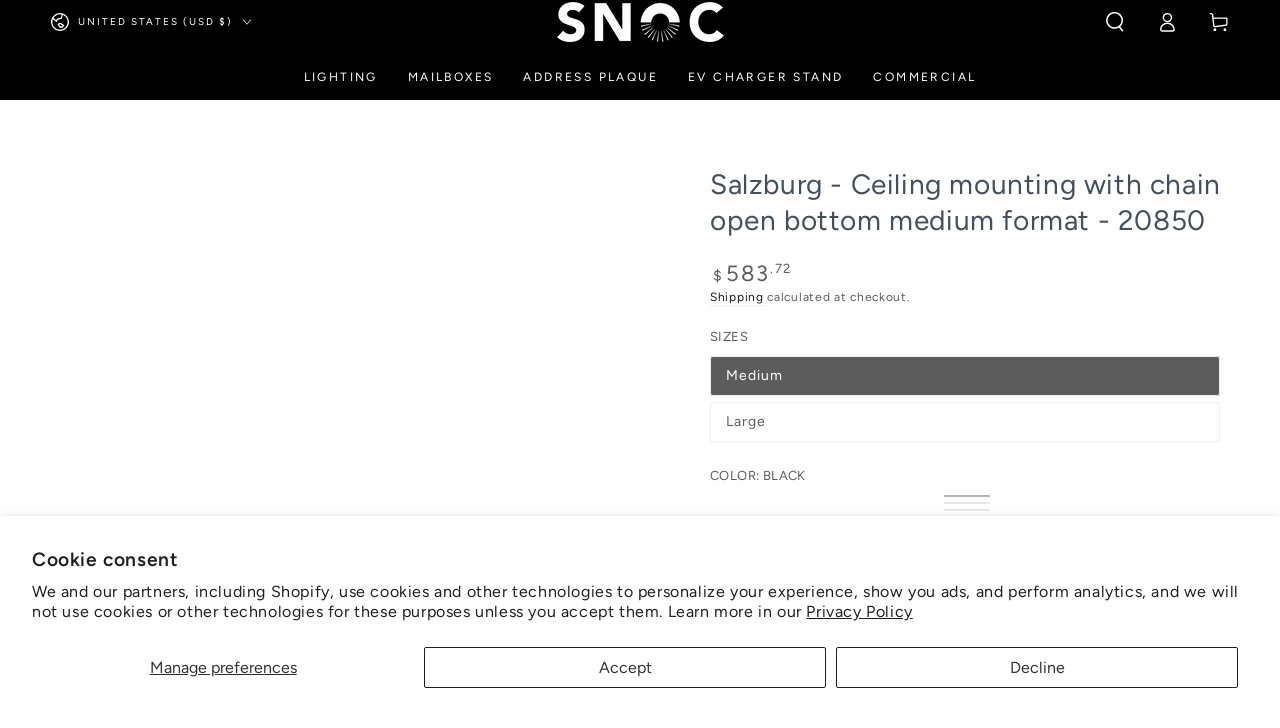

--- FILE ---
content_type: text/html; charset=utf-8
request_url: https://snoc.com/en-us/products/salzburg-20850
body_size: 89030
content:
<!doctype html>
<html class="no-js" lang="en">
  <head>
    <meta charset="utf-8">
    <meta http-equiv="X-UA-Compatible" content="IE=edge">
    <meta name="viewport" content="width=device-width,initial-scale=1">
    <meta name="theme-color" content="">
    <link rel="canonical" href="https://snoc.com/en-us/products/salzburg-20850">
    <link rel="preconnect" href="https://cdn.shopify.com" crossorigin><link rel="icon" type="image/png" href="//snoc.com/cdn/shop/files/Logo-SNOC_favicon.png?crop=center&height=32&v=1646922667&width=32"><link rel="preconnect" href="https://fonts.shopifycdn.com" crossorigin><title>
      Salzburg - Ceiling mounting with chain open bottom medium format - 208 &ndash; SNOC</title><meta name="description" content="Height: 15 3/8&quot;Width: 8 3/8&quot;Extension: 8 3/8&quot;Spaces required: 23 3/4&quot; with chain">

<meta property="og:site_name" content="SNOC">
<meta property="og:url" content="https://snoc.com/en-us/products/salzburg-20850">
<meta property="og:title" content="Salzburg - Ceiling mounting with chain open bottom medium format - 208">
<meta property="og:type" content="product">
<meta property="og:description" content="Height: 15 3/8&quot;Width: 8 3/8&quot;Extension: 8 3/8&quot;Spaces required: 23 3/4&quot; with chain"><meta property="og:image" content="http://snoc.com/cdn/shop/products/20850-TI01.png?v=1666643462">
  <meta property="og:image:secure_url" content="https://snoc.com/cdn/shop/products/20850-TI01.png?v=1666643462">
  <meta property="og:image:width" content="2560">
  <meta property="og:image:height" content="2560"><meta property="og:price:amount" content="583.72">
  <meta property="og:price:currency" content="USD"><meta name="twitter:card" content="summary_large_image">
<meta name="twitter:title" content="Salzburg - Ceiling mounting with chain open bottom medium format - 208">
<meta name="twitter:description" content="Height: 15 3/8&quot;Width: 8 3/8&quot;Extension: 8 3/8&quot;Spaces required: 23 3/4&quot; with chain">


    <script async crossorigin fetchpriority="high" src="/cdn/shopifycloud/importmap-polyfill/es-modules-shim.2.4.0.js"></script>
<script type="importmap">
      {
        "imports": {
          "mdl-scrollsnap": "//snoc.com/cdn/shop/t/29/assets/scrollsnap.js?v=170600829773392310311760032424",
          "timeline-component": "//snoc.com/cdn/shop/t/29/assets/timeline-component.js?v=25828140184624228211760032424",
          "comparison-table-component": "//snoc.com/cdn/shop/t/29/assets/comparison-table-component.js?v=95021244545988581221760032425"
        }
      }
    </script>

    <script src="//snoc.com/cdn/shop/t/29/assets/vendor-v4.js" defer="defer"></script>
    <script src="//snoc.com/cdn/shop/t/29/assets/pubsub.js?v=64530984355039965911760032425" defer="defer"></script>
    <script src="//snoc.com/cdn/shop/t/29/assets/global.js?v=105739679177674998921760032424" defer="defer"></script>
    <script src="//snoc.com/cdn/shop/t/29/assets/modules-basis.js?v=7117348240208911571760032425" defer="defer"></script>

    <script>window.performance && window.performance.mark && window.performance.mark('shopify.content_for_header.start');</script><meta name="facebook-domain-verification" content="edsnnwz1tb38bpyprnjtwm2c9igigs">
<meta name="google-site-verification" content="7On3yRHmwHJLn2rfAnNEcAkbsj5Rt9VoMV0_LFUeJn8">
<meta id="shopify-digital-wallet" name="shopify-digital-wallet" content="/58650165410/digital_wallets/dialog">
<meta name="shopify-checkout-api-token" content="80552a49416b750c8e5c23a37346313b">
<link rel="alternate" hreflang="x-default" href="https://snoc.com/products/salzburg-20850">
<link rel="alternate" hreflang="fr" href="https://snoc.com/products/salzburg-20850">
<link rel="alternate" hreflang="en" href="https://snoc.com/en/products/salzburg-20850">
<link rel="alternate" hreflang="en-AE" href="https://snoc.com/en-ae/products/salzburg-20850">
<link rel="alternate" hreflang="fr-FR" href="https://snoc.com/fr-eu/products/salzburg-20850">
<link rel="alternate" hreflang="en-FR" href="https://snoc.com/en-eu/products/salzburg-20850">
<link rel="alternate" hreflang="en-US" href="https://snoc.com/en-us/products/salzburg-20850">
<link rel="alternate" type="application/json+oembed" href="https://snoc.com/en-us/products/salzburg-20850.oembed">
<script async="async" src="/checkouts/internal/preloads.js?locale=en-US"></script>
<link rel="preconnect" href="https://shop.app" crossorigin="anonymous">
<script async="async" src="https://shop.app/checkouts/internal/preloads.js?locale=en-US&shop_id=58650165410" crossorigin="anonymous"></script>
<script id="apple-pay-shop-capabilities" type="application/json">{"shopId":58650165410,"countryCode":"CA","currencyCode":"USD","merchantCapabilities":["supports3DS"],"merchantId":"gid:\/\/shopify\/Shop\/58650165410","merchantName":"SNOC","requiredBillingContactFields":["postalAddress","email"],"requiredShippingContactFields":["postalAddress","email"],"shippingType":"shipping","supportedNetworks":["visa","masterCard","amex","discover","interac","jcb"],"total":{"type":"pending","label":"SNOC","amount":"1.00"},"shopifyPaymentsEnabled":true,"supportsSubscriptions":true}</script>
<script id="shopify-features" type="application/json">{"accessToken":"80552a49416b750c8e5c23a37346313b","betas":["rich-media-storefront-analytics"],"domain":"snoc.com","predictiveSearch":true,"shopId":58650165410,"locale":"en"}</script>
<script>var Shopify = Shopify || {};
Shopify.shop = "snoc-inc.myshopify.com";
Shopify.locale = "en";
Shopify.currency = {"active":"USD","rate":"1.0"};
Shopify.country = "US";
Shopify.theme = {"name":"Updated copy of Updated copy of Updated copy of...","id":144305815714,"schema_name":"Be Yours","schema_version":"8.4.0","theme_store_id":1399,"role":"main"};
Shopify.theme.handle = "null";
Shopify.theme.style = {"id":null,"handle":null};
Shopify.cdnHost = "snoc.com/cdn";
Shopify.routes = Shopify.routes || {};
Shopify.routes.root = "/en-us/";</script>
<script type="module">!function(o){(o.Shopify=o.Shopify||{}).modules=!0}(window);</script>
<script>!function(o){function n(){var o=[];function n(){o.push(Array.prototype.slice.apply(arguments))}return n.q=o,n}var t=o.Shopify=o.Shopify||{};t.loadFeatures=n(),t.autoloadFeatures=n()}(window);</script>
<script>
  window.ShopifyPay = window.ShopifyPay || {};
  window.ShopifyPay.apiHost = "shop.app\/pay";
  window.ShopifyPay.redirectState = null;
</script>
<script id="shop-js-analytics" type="application/json">{"pageType":"product"}</script>
<script defer="defer" async type="module" src="//snoc.com/cdn/shopifycloud/shop-js/modules/v2/client.init-shop-cart-sync_BN7fPSNr.en.esm.js"></script>
<script defer="defer" async type="module" src="//snoc.com/cdn/shopifycloud/shop-js/modules/v2/chunk.common_Cbph3Kss.esm.js"></script>
<script defer="defer" async type="module" src="//snoc.com/cdn/shopifycloud/shop-js/modules/v2/chunk.modal_DKumMAJ1.esm.js"></script>
<script type="module">
  await import("//snoc.com/cdn/shopifycloud/shop-js/modules/v2/client.init-shop-cart-sync_BN7fPSNr.en.esm.js");
await import("//snoc.com/cdn/shopifycloud/shop-js/modules/v2/chunk.common_Cbph3Kss.esm.js");
await import("//snoc.com/cdn/shopifycloud/shop-js/modules/v2/chunk.modal_DKumMAJ1.esm.js");

  window.Shopify.SignInWithShop?.initShopCartSync?.({"fedCMEnabled":true,"windoidEnabled":true});

</script>
<script>
  window.Shopify = window.Shopify || {};
  if (!window.Shopify.featureAssets) window.Shopify.featureAssets = {};
  window.Shopify.featureAssets['shop-js'] = {"shop-cart-sync":["modules/v2/client.shop-cart-sync_CJVUk8Jm.en.esm.js","modules/v2/chunk.common_Cbph3Kss.esm.js","modules/v2/chunk.modal_DKumMAJ1.esm.js"],"init-fed-cm":["modules/v2/client.init-fed-cm_7Fvt41F4.en.esm.js","modules/v2/chunk.common_Cbph3Kss.esm.js","modules/v2/chunk.modal_DKumMAJ1.esm.js"],"init-shop-email-lookup-coordinator":["modules/v2/client.init-shop-email-lookup-coordinator_Cc088_bR.en.esm.js","modules/v2/chunk.common_Cbph3Kss.esm.js","modules/v2/chunk.modal_DKumMAJ1.esm.js"],"init-windoid":["modules/v2/client.init-windoid_hPopwJRj.en.esm.js","modules/v2/chunk.common_Cbph3Kss.esm.js","modules/v2/chunk.modal_DKumMAJ1.esm.js"],"shop-button":["modules/v2/client.shop-button_B0jaPSNF.en.esm.js","modules/v2/chunk.common_Cbph3Kss.esm.js","modules/v2/chunk.modal_DKumMAJ1.esm.js"],"shop-cash-offers":["modules/v2/client.shop-cash-offers_DPIskqss.en.esm.js","modules/v2/chunk.common_Cbph3Kss.esm.js","modules/v2/chunk.modal_DKumMAJ1.esm.js"],"shop-toast-manager":["modules/v2/client.shop-toast-manager_CK7RT69O.en.esm.js","modules/v2/chunk.common_Cbph3Kss.esm.js","modules/v2/chunk.modal_DKumMAJ1.esm.js"],"init-shop-cart-sync":["modules/v2/client.init-shop-cart-sync_BN7fPSNr.en.esm.js","modules/v2/chunk.common_Cbph3Kss.esm.js","modules/v2/chunk.modal_DKumMAJ1.esm.js"],"init-customer-accounts-sign-up":["modules/v2/client.init-customer-accounts-sign-up_CfPf4CXf.en.esm.js","modules/v2/client.shop-login-button_DeIztwXF.en.esm.js","modules/v2/chunk.common_Cbph3Kss.esm.js","modules/v2/chunk.modal_DKumMAJ1.esm.js"],"pay-button":["modules/v2/client.pay-button_CgIwFSYN.en.esm.js","modules/v2/chunk.common_Cbph3Kss.esm.js","modules/v2/chunk.modal_DKumMAJ1.esm.js"],"init-customer-accounts":["modules/v2/client.init-customer-accounts_DQ3x16JI.en.esm.js","modules/v2/client.shop-login-button_DeIztwXF.en.esm.js","modules/v2/chunk.common_Cbph3Kss.esm.js","modules/v2/chunk.modal_DKumMAJ1.esm.js"],"avatar":["modules/v2/client.avatar_BTnouDA3.en.esm.js"],"init-shop-for-new-customer-accounts":["modules/v2/client.init-shop-for-new-customer-accounts_CsZy_esa.en.esm.js","modules/v2/client.shop-login-button_DeIztwXF.en.esm.js","modules/v2/chunk.common_Cbph3Kss.esm.js","modules/v2/chunk.modal_DKumMAJ1.esm.js"],"shop-follow-button":["modules/v2/client.shop-follow-button_BRMJjgGd.en.esm.js","modules/v2/chunk.common_Cbph3Kss.esm.js","modules/v2/chunk.modal_DKumMAJ1.esm.js"],"checkout-modal":["modules/v2/client.checkout-modal_B9Drz_yf.en.esm.js","modules/v2/chunk.common_Cbph3Kss.esm.js","modules/v2/chunk.modal_DKumMAJ1.esm.js"],"shop-login-button":["modules/v2/client.shop-login-button_DeIztwXF.en.esm.js","modules/v2/chunk.common_Cbph3Kss.esm.js","modules/v2/chunk.modal_DKumMAJ1.esm.js"],"lead-capture":["modules/v2/client.lead-capture_DXYzFM3R.en.esm.js","modules/v2/chunk.common_Cbph3Kss.esm.js","modules/v2/chunk.modal_DKumMAJ1.esm.js"],"shop-login":["modules/v2/client.shop-login_CA5pJqmO.en.esm.js","modules/v2/chunk.common_Cbph3Kss.esm.js","modules/v2/chunk.modal_DKumMAJ1.esm.js"],"payment-terms":["modules/v2/client.payment-terms_BxzfvcZJ.en.esm.js","modules/v2/chunk.common_Cbph3Kss.esm.js","modules/v2/chunk.modal_DKumMAJ1.esm.js"]};
</script>
<script>(function() {
  var isLoaded = false;
  function asyncLoad() {
    if (isLoaded) return;
    isLoaded = true;
    var urls = ["https:\/\/requestquote.w3apps.co\/js\/app.js?shop=snoc-inc.myshopify.com","\/\/cdn.shopify.com\/proxy\/672cc78fcd2ae014d7c3d45b2af1802082736ea68428565281ebdf6819211b99\/feed.mulwi.com\/js\/init.js?shop=snoc-inc.myshopify.com\u0026sp-cache-control=cHVibGljLCBtYXgtYWdlPTkwMA","\/\/cdn.shopify.com\/proxy\/d346356788a3de92a47cc9de93f305101c3317ab4cde0330cecbebce0c257010\/bingshoppingtool-t2app-prod.trafficmanager.net\/uet\/tracking_script?shop=snoc-inc.myshopify.com\u0026sp-cache-control=cHVibGljLCBtYXgtYWdlPTkwMA","\/\/d1liekpayvooaz.cloudfront.net\/apps\/customizery\/customizery.js?shop=snoc-inc.myshopify.com","https:\/\/static.klaviyo.com\/onsite\/js\/klaviyo.js?company_id=TPemHn\u0026shop=snoc-inc.myshopify.com","https:\/\/static.klaviyo.com\/onsite\/js\/klaviyo.js?company_id=TPemHn\u0026shop=snoc-inc.myshopify.com"];
    for (var i = 0; i < urls.length; i++) {
      var s = document.createElement('script');
      s.type = 'text/javascript';
      s.async = true;
      s.src = urls[i];
      var x = document.getElementsByTagName('script')[0];
      x.parentNode.insertBefore(s, x);
    }
  };
  if(window.attachEvent) {
    window.attachEvent('onload', asyncLoad);
  } else {
    window.addEventListener('load', asyncLoad, false);
  }
})();</script>
<script id="__st">var __st={"a":58650165410,"offset":-18000,"reqid":"b24cf61f-e45b-45be-a0f0-ccc847a17ab7-1770013757","pageurl":"snoc.com\/en-us\/products\/salzburg-20850","u":"1a9c67f71397","p":"product","rtyp":"product","rid":7320102404258};</script>
<script>window.ShopifyPaypalV4VisibilityTracking = true;</script>
<script id="captcha-bootstrap">!function(){'use strict';const t='contact',e='account',n='new_comment',o=[[t,t],['blogs',n],['comments',n],[t,'customer']],c=[[e,'customer_login'],[e,'guest_login'],[e,'recover_customer_password'],[e,'create_customer']],r=t=>t.map((([t,e])=>`form[action*='/${t}']:not([data-nocaptcha='true']) input[name='form_type'][value='${e}']`)).join(','),a=t=>()=>t?[...document.querySelectorAll(t)].map((t=>t.form)):[];function s(){const t=[...o],e=r(t);return a(e)}const i='password',u='form_key',d=['recaptcha-v3-token','g-recaptcha-response','h-captcha-response',i],f=()=>{try{return window.sessionStorage}catch{return}},m='__shopify_v',_=t=>t.elements[u];function p(t,e,n=!1){try{const o=window.sessionStorage,c=JSON.parse(o.getItem(e)),{data:r}=function(t){const{data:e,action:n}=t;return t[m]||n?{data:e,action:n}:{data:t,action:n}}(c);for(const[e,n]of Object.entries(r))t.elements[e]&&(t.elements[e].value=n);n&&o.removeItem(e)}catch(o){console.error('form repopulation failed',{error:o})}}const l='form_type',E='cptcha';function T(t){t.dataset[E]=!0}const w=window,h=w.document,L='Shopify',v='ce_forms',y='captcha';let A=!1;((t,e)=>{const n=(g='f06e6c50-85a8-45c8-87d0-21a2b65856fe',I='https://cdn.shopify.com/shopifycloud/storefront-forms-hcaptcha/ce_storefront_forms_captcha_hcaptcha.v1.5.2.iife.js',D={infoText:'Protected by hCaptcha',privacyText:'Privacy',termsText:'Terms'},(t,e,n)=>{const o=w[L][v],c=o.bindForm;if(c)return c(t,g,e,D).then(n);var r;o.q.push([[t,g,e,D],n]),r=I,A||(h.body.append(Object.assign(h.createElement('script'),{id:'captcha-provider',async:!0,src:r})),A=!0)});var g,I,D;w[L]=w[L]||{},w[L][v]=w[L][v]||{},w[L][v].q=[],w[L][y]=w[L][y]||{},w[L][y].protect=function(t,e){n(t,void 0,e),T(t)},Object.freeze(w[L][y]),function(t,e,n,w,h,L){const[v,y,A,g]=function(t,e,n){const i=e?o:[],u=t?c:[],d=[...i,...u],f=r(d),m=r(i),_=r(d.filter((([t,e])=>n.includes(e))));return[a(f),a(m),a(_),s()]}(w,h,L),I=t=>{const e=t.target;return e instanceof HTMLFormElement?e:e&&e.form},D=t=>v().includes(t);t.addEventListener('submit',(t=>{const e=I(t);if(!e)return;const n=D(e)&&!e.dataset.hcaptchaBound&&!e.dataset.recaptchaBound,o=_(e),c=g().includes(e)&&(!o||!o.value);(n||c)&&t.preventDefault(),c&&!n&&(function(t){try{if(!f())return;!function(t){const e=f();if(!e)return;const n=_(t);if(!n)return;const o=n.value;o&&e.removeItem(o)}(t);const e=Array.from(Array(32),(()=>Math.random().toString(36)[2])).join('');!function(t,e){_(t)||t.append(Object.assign(document.createElement('input'),{type:'hidden',name:u})),t.elements[u].value=e}(t,e),function(t,e){const n=f();if(!n)return;const o=[...t.querySelectorAll(`input[type='${i}']`)].map((({name:t})=>t)),c=[...d,...o],r={};for(const[a,s]of new FormData(t).entries())c.includes(a)||(r[a]=s);n.setItem(e,JSON.stringify({[m]:1,action:t.action,data:r}))}(t,e)}catch(e){console.error('failed to persist form',e)}}(e),e.submit())}));const S=(t,e)=>{t&&!t.dataset[E]&&(n(t,e.some((e=>e===t))),T(t))};for(const o of['focusin','change'])t.addEventListener(o,(t=>{const e=I(t);D(e)&&S(e,y())}));const B=e.get('form_key'),M=e.get(l),P=B&&M;t.addEventListener('DOMContentLoaded',(()=>{const t=y();if(P)for(const e of t)e.elements[l].value===M&&p(e,B);[...new Set([...A(),...v().filter((t=>'true'===t.dataset.shopifyCaptcha))])].forEach((e=>S(e,t)))}))}(h,new URLSearchParams(w.location.search),n,t,e,['guest_login'])})(!0,!0)}();</script>
<script integrity="sha256-4kQ18oKyAcykRKYeNunJcIwy7WH5gtpwJnB7kiuLZ1E=" data-source-attribution="shopify.loadfeatures" defer="defer" src="//snoc.com/cdn/shopifycloud/storefront/assets/storefront/load_feature-a0a9edcb.js" crossorigin="anonymous"></script>
<script crossorigin="anonymous" defer="defer" src="//snoc.com/cdn/shopifycloud/storefront/assets/shopify_pay/storefront-65b4c6d7.js?v=20250812"></script>
<script data-source-attribution="shopify.dynamic_checkout.dynamic.init">var Shopify=Shopify||{};Shopify.PaymentButton=Shopify.PaymentButton||{isStorefrontPortableWallets:!0,init:function(){window.Shopify.PaymentButton.init=function(){};var t=document.createElement("script");t.src="https://snoc.com/cdn/shopifycloud/portable-wallets/latest/portable-wallets.en.js",t.type="module",document.head.appendChild(t)}};
</script>
<script data-source-attribution="shopify.dynamic_checkout.buyer_consent">
  function portableWalletsHideBuyerConsent(e){var t=document.getElementById("shopify-buyer-consent"),n=document.getElementById("shopify-subscription-policy-button");t&&n&&(t.classList.add("hidden"),t.setAttribute("aria-hidden","true"),n.removeEventListener("click",e))}function portableWalletsShowBuyerConsent(e){var t=document.getElementById("shopify-buyer-consent"),n=document.getElementById("shopify-subscription-policy-button");t&&n&&(t.classList.remove("hidden"),t.removeAttribute("aria-hidden"),n.addEventListener("click",e))}window.Shopify?.PaymentButton&&(window.Shopify.PaymentButton.hideBuyerConsent=portableWalletsHideBuyerConsent,window.Shopify.PaymentButton.showBuyerConsent=portableWalletsShowBuyerConsent);
</script>
<script>
  function portableWalletsCleanup(e){e&&e.src&&console.error("Failed to load portable wallets script "+e.src);var t=document.querySelectorAll("shopify-accelerated-checkout .shopify-payment-button__skeleton, shopify-accelerated-checkout-cart .wallet-cart-button__skeleton"),e=document.getElementById("shopify-buyer-consent");for(let e=0;e<t.length;e++)t[e].remove();e&&e.remove()}function portableWalletsNotLoadedAsModule(e){e instanceof ErrorEvent&&"string"==typeof e.message&&e.message.includes("import.meta")&&"string"==typeof e.filename&&e.filename.includes("portable-wallets")&&(window.removeEventListener("error",portableWalletsNotLoadedAsModule),window.Shopify.PaymentButton.failedToLoad=e,"loading"===document.readyState?document.addEventListener("DOMContentLoaded",window.Shopify.PaymentButton.init):window.Shopify.PaymentButton.init())}window.addEventListener("error",portableWalletsNotLoadedAsModule);
</script>

<script type="module" src="https://snoc.com/cdn/shopifycloud/portable-wallets/latest/portable-wallets.en.js" onError="portableWalletsCleanup(this)" crossorigin="anonymous"></script>
<script nomodule>
  document.addEventListener("DOMContentLoaded", portableWalletsCleanup);
</script>

<script id='scb4127' type='text/javascript' async='' src='https://snoc.com/cdn/shopifycloud/privacy-banner/storefront-banner.js'></script><link id="shopify-accelerated-checkout-styles" rel="stylesheet" media="screen" href="https://snoc.com/cdn/shopifycloud/portable-wallets/latest/accelerated-checkout-backwards-compat.css" crossorigin="anonymous">
<style id="shopify-accelerated-checkout-cart">
        #shopify-buyer-consent {
  margin-top: 1em;
  display: inline-block;
  width: 100%;
}

#shopify-buyer-consent.hidden {
  display: none;
}

#shopify-subscription-policy-button {
  background: none;
  border: none;
  padding: 0;
  text-decoration: underline;
  font-size: inherit;
  cursor: pointer;
}

#shopify-subscription-policy-button::before {
  box-shadow: none;
}

      </style>
<script id="sections-script" data-sections="header" defer="defer" src="//snoc.com/cdn/shop/t/29/compiled_assets/scripts.js?v=10459"></script>
<script>window.performance && window.performance.mark && window.performance.mark('shopify.content_for_header.end');</script><style data-shopify>@font-face {
  font-family: Figtree;
  font-weight: 400;
  font-style: normal;
  font-display: swap;
  src: url("//snoc.com/cdn/fonts/figtree/figtree_n4.3c0838aba1701047e60be6a99a1b0a40ce9b8419.woff2") format("woff2"),
       url("//snoc.com/cdn/fonts/figtree/figtree_n4.c0575d1db21fc3821f17fd6617d3dee552312137.woff") format("woff");
}

  @font-face {
  font-family: Figtree;
  font-weight: 600;
  font-style: normal;
  font-display: swap;
  src: url("//snoc.com/cdn/fonts/figtree/figtree_n6.9d1ea52bb49a0a86cfd1b0383d00f83d3fcc14de.woff2") format("woff2"),
       url("//snoc.com/cdn/fonts/figtree/figtree_n6.f0fcdea525a0e47b2ae4ab645832a8e8a96d31d3.woff") format("woff");
}

  @font-face {
  font-family: Figtree;
  font-weight: 400;
  font-style: italic;
  font-display: swap;
  src: url("//snoc.com/cdn/fonts/figtree/figtree_i4.89f7a4275c064845c304a4cf8a4a586060656db2.woff2") format("woff2"),
       url("//snoc.com/cdn/fonts/figtree/figtree_i4.6f955aaaafc55a22ffc1f32ecf3756859a5ad3e2.woff") format("woff");
}

  @font-face {
  font-family: Figtree;
  font-weight: 600;
  font-style: italic;
  font-display: swap;
  src: url("//snoc.com/cdn/fonts/figtree/figtree_i6.702baae75738b446cfbed6ac0d60cab7b21e61ba.woff2") format("woff2"),
       url("//snoc.com/cdn/fonts/figtree/figtree_i6.6b8dc40d16c9905d29525156e284509f871ce8f9.woff") format("woff");
}

  @font-face {
  font-family: Figtree;
  font-weight: 400;
  font-style: normal;
  font-display: swap;
  src: url("//snoc.com/cdn/fonts/figtree/figtree_n4.3c0838aba1701047e60be6a99a1b0a40ce9b8419.woff2") format("woff2"),
       url("//snoc.com/cdn/fonts/figtree/figtree_n4.c0575d1db21fc3821f17fd6617d3dee552312137.woff") format("woff");
}

  @font-face {
  font-family: Figtree;
  font-weight: 600;
  font-style: normal;
  font-display: swap;
  src: url("//snoc.com/cdn/fonts/figtree/figtree_n6.9d1ea52bb49a0a86cfd1b0383d00f83d3fcc14de.woff2") format("woff2"),
       url("//snoc.com/cdn/fonts/figtree/figtree_n6.f0fcdea525a0e47b2ae4ab645832a8e8a96d31d3.woff") format("woff");
}


  :root {
    --font-body-family: Figtree, sans-serif;
    --font-body-style: normal;
    --font-body-weight: 400;

    --font-heading-family: Figtree, sans-serif;
    --font-heading-style: normal;
    --font-heading-weight: 400;

    --font-body-scale: 1.0;
    --font-heading-scale: 1.0;

    --font-navigation-family: var(--font-body-family);
    --font-navigation-size: 12px;
    --font-navigation-weight: var(--font-body-weight);
    --font-button-family: var(--font-body-family);
    --font-button-size: 12px;
    --font-button-baseline: 0.2rem;
    --font-price-family: var(--font-heading-family);
    --font-price-scale: var(--font-heading-scale);

    --color-base-text: 92, 92, 92;
    --color-base-background: 255, 255, 255;
    --color-base-solid-button-labels: 255, 255, 255;
    --color-base-outline-button-labels: 26, 27, 24;
    --color-base-accent: 69, 79, 91;
    --color-base-heading: 69, 79, 91;
    --color-base-border: 238, 238, 238;
    --color-placeholder: 255, 255, 255;
    --color-overlay: 33, 35, 38;
    --color-keyboard-focus: 135, 173, 245;
    --color-shadow: 168, 232, 226;
    --shadow-opacity: 1;

    --color-background-dark: 235, 235, 235;
    --color-price: #5c5c5c;
    --color-sale-price: #9c783c;
    --color-sale-badge-background: #d72c0d;
    --color-reviews: #9c783c;
    --color-critical: #d72c0d;
    --color-success: #008060;
    --color-highlight: 255, 181, 3;

    --payment-terms-background-color: #ffffff;
    --page-width: 160rem;
    --page-width-margin: 0rem;

    --card-color-scheme: var(--color-placeholder);
    --card-text-alignment: left;
    --card-flex-alignment: flex-left;
    --card-image-padding: 0px;
    --card-border-width: 0px;
    --card-radius: 0px;
    --card-shadow-horizontal-offset: 0px;
    --card-shadow-vertical-offset: 0px;
    
    --button-radius: 30px;
    --button-border-width: 1px;
    --button-shadow-horizontal-offset: 0px;
    --button-shadow-vertical-offset: 0px;

    --spacing-sections-desktop: 0px;
    --spacing-sections-mobile: 0px;

    --gradient-free-ship-progress: linear-gradient(325deg,#F9423A 0,#F1E04D 100%);
    --gradient-free-ship-complete: linear-gradient(325deg, #049cff 0, #35ee7a 100%);

    --plabel-price-tag-color: #000000;
    --plabel-price-tag-background: #d1d5db;
    --plabel-price-tag-height: 2.5rem;

    --swatch-outline-color: #f4f6f8;--text-8xl: 6.0rem;
    --text-6xl: 3.75rem;
    --text-5xl: 3.0rem;
    --text-4xl: 2.25rem;
    --text-3xl: 1.875rem;
    --text-2xl: 1.5rem;
    --text-xl: 1.25rem;
    --text-lg: 1.125rem;
    --text-base: 1.0rem;
    --text-2sm: 0.8125rem;
    --text-sm: 0.875rem;
    --text-xs: 0.75rem;
    --text-3xs: 0.625rem;

    --fluid-sm-to-base: clamp(var(--text-sm), 0.8115rem + 0.1587vw, var(--text-base));
    --fluid-sm-to-lg: clamp(var(--text-sm), 0.748rem + 0.3174vw, var(--text-lg));
    --fluid-base-to-xl: clamp(var(--text-base), 0.873rem + 0.3175vw, var(--text-xl));
    --fluid-base-to-2xl: clamp(var(--text-base), 0.746rem + 0.6349vw, var(--text-2xl));
    --fluid-lg-to-2xl: clamp(var(--text-lg), 0.9722rem + 0.4444vw, var(--text-2xl));
    --fluid-xl-to-3xl: clamp(var(--text-xl), 0.4966rem + 1.1818vw, var(--text-3xl));

    --tw-translate-x: 0;
    --tw-translate-y: 0;
    --tw-rotate: 0;
    --tw-skew-x: 0;
    --tw-skew-y: 0;
    --tw-scale-x: 1;
    --tw-scale-y: 1;

    --font-normal: 400;
    --font-medium: 500;
    --font-bold: 700;

    --sp-0d5: 0.125rem;
    --sp-1: 0.25rem;
    --sp-1d5: 0.375rem;
    --sp-2: 0.5rem;
    --sp-2d5: 0.625rem;
    --sp-3: 0.75rem;
    --sp-3d5: 0.875rem;
    --sp-4: 1rem;
    --sp-4d5: 1.125rem;
    --sp-5: 1.25rem;
    --sp-5d5: 1.375rem;
    --sp-6: 1.5rem;
    --sp-6d5: 1.625rem;
    --sp-7: 1.75rem;
    --sp-7d5: 1.875rem;
    --sp-8: 2rem;
    --sp-9: 2.25rem;
    --sp-10: 2.5rem;
    --sp-12: 3rem;
    --sp-14: 3.5rem;
  }

  *,
  *::before,
  *::after {
    box-sizing: inherit;
  }

  html {
    box-sizing: border-box;
    font-size: calc(var(--font-body-scale) * 62.5%);
    height: 100%;
  }

  body {
    min-height: 100%;
    margin: 0;
    font-size: 1.5rem;
    letter-spacing: 0.06rem;
    line-height: calc(1 + 0.8 / var(--font-body-scale));
    font-family: var(--font-body-family);
    font-style: var(--font-body-style);
    font-weight: var(--font-body-weight);
  }

  @media screen and (min-width: 750px) {
    body {
      font-size: 1.6rem;
    }
  }</style><link href="//snoc.com/cdn/shop/t/29/assets/base.css?v=56154053777866764741760032425" rel="stylesheet" type="text/css" media="all" /><link rel="stylesheet" href="//snoc.com/cdn/shop/t/29/assets/apps.css?v=58555770612562691921760032424" media="print" fetchpriority="low" onload="this.media='all'">

    <link
        rel="preload"
        as="font"
        href="//snoc.com/cdn/fonts/figtree/figtree_n4.3c0838aba1701047e60be6a99a1b0a40ce9b8419.woff2"
        type="font/woff2"
        crossorigin
      ><link
        rel="preload"
        as="font"
        href="//snoc.com/cdn/fonts/figtree/figtree_n4.3c0838aba1701047e60be6a99a1b0a40ce9b8419.woff2"
        type="font/woff2"
        crossorigin
      ><link rel="stylesheet" href="//snoc.com/cdn/shop/t/29/assets/component-predictive-search.css?v=94320327991181004901760032424" media="print" onload="this.media='all'"><link rel="stylesheet" href="//snoc.com/cdn/shop/t/29/assets/component-color-swatches.css?v=147375175252346861151760032424" media="print" onload="this.media='all'"><script>
  document.documentElement.classList.replace('no-js', 'js');

  window.theme = window.theme || {};

  theme.routes = {
    root_url: '/en-us',
    cart_url: '/en-us/cart',
    cart_add_url: '/en-us/cart/add',
    cart_change_url: '/en-us/cart/change',
    cart_update_url: '/en-us/cart/update',
    search_url: '/en-us/search',
    predictive_search_url: '/en-us/search/suggest'
  };

  theme.cartStrings = {
    error: `There was an error while updating your cart. Please try again.`,
    quantityError: `You can only add [quantity] of this item to your cart.`
  };

  theme.variantStrings = {
    addToCart: `Add to cart`,
    soldOut: `Sold out`,
    unavailable: `Unavailable`,
    preOrder: `Pre-order`
  };

  theme.accessibilityStrings = {
    imageAvailable: `Image [index] is now available in gallery view`,
    shareSuccess: `Link copied to clipboard!`,
    fillInAllLineItemPropertyRequiredFields: `Please fill in all required fields`
  }

  theme.dateStrings = {
    d: `D`,
    day: `Day`,
    days: `Days`,
    hour: `Hour`,
    hours: `Hours`,
    minute: `Min`,
    minutes: `Mins`,
    second: `Sec`,
    seconds: `Secs`
  };theme.shopSettings = {
    moneyFormat: "${{amount}}",
    isoCode: "USD",
    cartDrawer: true,
    currencyCode: false,
    giftwrapRate: 'product'
  };

  theme.settings = {
    themeName: 'Be Yours',
    themeVersion: '8.4.0',
    agencyId: ''
  };

  /*! (c) Andrea Giammarchi @webreflection ISC */
  !function(){"use strict";var e=function(e,t){var n=function(e){for(var t=0,n=e.length;t<n;t++)r(e[t])},r=function(e){var t=e.target,n=e.attributeName,r=e.oldValue;t.attributeChangedCallback(n,r,t.getAttribute(n))};return function(o,a){var l=o.constructor.observedAttributes;return l&&e(a).then((function(){new t(n).observe(o,{attributes:!0,attributeOldValue:!0,attributeFilter:l});for(var e=0,a=l.length;e<a;e++)o.hasAttribute(l[e])&&r({target:o,attributeName:l[e],oldValue:null})})),o}};function t(e,t){(null==t||t>e.length)&&(t=e.length);for(var n=0,r=new Array(t);n<t;n++)r[n]=e[n];return r}function n(e,n){var r="undefined"!=typeof Symbol&&e[Symbol.iterator]||e["@@iterator"];if(!r){if(Array.isArray(e)||(r=function(e,n){if(e){if("string"==typeof e)return t(e,n);var r=Object.prototype.toString.call(e).slice(8,-1);return"Object"===r&&e.constructor&&(r=e.constructor.name),"Map"===r||"Set"===r?Array.from(e):"Arguments"===r||/^(?:Ui|I)nt(?:8|16|32)(?:Clamped)?Array$/.test(r)?t(e,n):void 0}}(e))||n&&e&&"number"==typeof e.length){r&&(e=r);var o=0,a=function(){};return{s:a,n:function(){return o>=e.length?{done:!0}:{done:!1,value:e[o++]}},e:function(e){throw e},f:a}}throw new TypeError("Invalid attempt to iterate non-iterable instance.\nIn order to be iterable, non-array objects must have a [Symbol.iterator]() method.")}var l,i=!0,u=!1;return{s:function(){r=r.call(e)},n:function(){var e=r.next();return i=e.done,e},e:function(e){u=!0,l=e},f:function(){try{i||null==r.return||r.return()}finally{if(u)throw l}}}}
  /*! (c) Andrea Giammarchi - ISC */var r=!0,o=!1,a="querySelectorAll",l="querySelectorAll",i=self,u=i.document,c=i.Element,s=i.MutationObserver,f=i.Set,d=i.WeakMap,h=function(e){return l in e},v=[].filter,g=function(e){var t=new d,i=function(n,r){var o;if(r)for(var a,l=function(e){return e.matches||e.webkitMatchesSelector||e.msMatchesSelector}(n),i=0,u=p.length;i<u;i++)l.call(n,a=p[i])&&(t.has(n)||t.set(n,new f),(o=t.get(n)).has(a)||(o.add(a),e.handle(n,r,a)));else t.has(n)&&(o=t.get(n),t.delete(n),o.forEach((function(t){e.handle(n,r,t)})))},g=function(e){for(var t=!(arguments.length>1&&void 0!==arguments[1])||arguments[1],n=0,r=e.length;n<r;n++)i(e[n],t)},p=e.query,y=e.root||u,m=function(e){var t=arguments.length>1&&void 0!==arguments[1]?arguments[1]:document,l=arguments.length>2&&void 0!==arguments[2]?arguments[2]:MutationObserver,i=arguments.length>3&&void 0!==arguments[3]?arguments[3]:["*"],u=function t(o,l,i,u,c,s){var f,d=n(o);try{for(d.s();!(f=d.n()).done;){var h=f.value;(s||a in h)&&(c?i.has(h)||(i.add(h),u.delete(h),e(h,c)):u.has(h)||(u.add(h),i.delete(h),e(h,c)),s||t(h[a](l),l,i,u,c,r))}}catch(e){d.e(e)}finally{d.f()}},c=new l((function(e){if(i.length){var t,a=i.join(","),l=new Set,c=new Set,s=n(e);try{for(s.s();!(t=s.n()).done;){var f=t.value,d=f.addedNodes,h=f.removedNodes;u(h,a,l,c,o,o),u(d,a,l,c,r,o)}}catch(e){s.e(e)}finally{s.f()}}})),s=c.observe;return(c.observe=function(e){return s.call(c,e,{subtree:r,childList:r})})(t),c}(i,y,s,p),b=c.prototype.attachShadow;return b&&(c.prototype.attachShadow=function(e){var t=b.call(this,e);return m.observe(t),t}),p.length&&g(y[l](p)),{drop:function(e){for(var n=0,r=e.length;n<r;n++)t.delete(e[n])},flush:function(){for(var e=m.takeRecords(),t=0,n=e.length;t<n;t++)g(v.call(e[t].removedNodes,h),!1),g(v.call(e[t].addedNodes,h),!0)},observer:m,parse:g}},p=self,y=p.document,m=p.Map,b=p.MutationObserver,w=p.Object,E=p.Set,S=p.WeakMap,A=p.Element,M=p.HTMLElement,O=p.Node,N=p.Error,C=p.TypeError,T=p.Reflect,q=w.defineProperty,I=w.keys,D=w.getOwnPropertyNames,L=w.setPrototypeOf,P=!self.customElements,k=function(e){for(var t=I(e),n=[],r=t.length,o=0;o<r;o++)n[o]=e[t[o]],delete e[t[o]];return function(){for(var o=0;o<r;o++)e[t[o]]=n[o]}};if(P){var x=function(){var e=this.constructor;if(!$.has(e))throw new C("Illegal constructor");var t=$.get(e);if(W)return z(W,t);var n=H.call(y,t);return z(L(n,e.prototype),t)},H=y.createElement,$=new m,_=new m,j=new m,R=new m,V=[],U=g({query:V,handle:function(e,t,n){var r=j.get(n);if(t&&!r.isPrototypeOf(e)){var o=k(e);W=L(e,r);try{new r.constructor}finally{W=null,o()}}var a="".concat(t?"":"dis","connectedCallback");a in r&&e[a]()}}).parse,W=null,F=function(e){if(!_.has(e)){var t,n=new Promise((function(e){t=e}));_.set(e,{$:n,_:t})}return _.get(e).$},z=e(F,b);q(self,"customElements",{configurable:!0,value:{define:function(e,t){if(R.has(e))throw new N('the name "'.concat(e,'" has already been used with this registry'));$.set(t,e),j.set(e,t.prototype),R.set(e,t),V.push(e),F(e).then((function(){U(y.querySelectorAll(e))})),_.get(e)._(t)},get:function(e){return R.get(e)},whenDefined:F}}),q(x.prototype=M.prototype,"constructor",{value:x}),q(self,"HTMLElement",{configurable:!0,value:x}),q(y,"createElement",{configurable:!0,value:function(e,t){var n=t&&t.is,r=n?R.get(n):R.get(e);return r?new r:H.call(y,e)}}),"isConnected"in O.prototype||q(O.prototype,"isConnected",{configurable:!0,get:function(){return!(this.ownerDocument.compareDocumentPosition(this)&this.DOCUMENT_POSITION_DISCONNECTED)}})}else if(P=!self.customElements.get("extends-li"))try{var B=function e(){return self.Reflect.construct(HTMLLIElement,[],e)};B.prototype=HTMLLIElement.prototype;var G="extends-li";self.customElements.define("extends-li",B,{extends:"li"}),P=y.createElement("li",{is:G}).outerHTML.indexOf(G)<0;var J=self.customElements,K=J.get,Q=J.whenDefined;q(self.customElements,"whenDefined",{configurable:!0,value:function(e){var t=this;return Q.call(this,e).then((function(n){return n||K.call(t,e)}))}})}catch(e){}if(P){var X=function(e){var t=ae.get(e);ve(t.querySelectorAll(this),e.isConnected)},Y=self.customElements,Z=y.createElement,ee=Y.define,te=Y.get,ne=Y.upgrade,re=T||{construct:function(e){return e.call(this)}},oe=re.construct,ae=new S,le=new E,ie=new m,ue=new m,ce=new m,se=new m,fe=[],de=[],he=function(e){return se.get(e)||te.call(Y,e)},ve=g({query:de,handle:function(e,t,n){var r=ce.get(n);if(t&&!r.isPrototypeOf(e)){var o=k(e);be=L(e,r);try{new r.constructor}finally{be=null,o()}}var a="".concat(t?"":"dis","connectedCallback");a in r&&e[a]()}}).parse,ge=g({query:fe,handle:function(e,t){ae.has(e)&&(t?le.add(e):le.delete(e),de.length&&X.call(de,e))}}).parse,pe=A.prototype.attachShadow;pe&&(A.prototype.attachShadow=function(e){var t=pe.call(this,e);return ae.set(this,t),t});var ye=function(e){if(!ue.has(e)){var t,n=new Promise((function(e){t=e}));ue.set(e,{$:n,_:t})}return ue.get(e).$},me=e(ye,b),be=null;D(self).filter((function(e){return/^HTML.*Element$/.test(e)})).forEach((function(e){var t=self[e];function n(){var e=this.constructor;if(!ie.has(e))throw new C("Illegal constructor");var n=ie.get(e),r=n.is,o=n.tag;if(r){if(be)return me(be,r);var a=Z.call(y,o);return a.setAttribute("is",r),me(L(a,e.prototype),r)}return oe.call(this,t,[],e)}q(n.prototype=t.prototype,"constructor",{value:n}),q(self,e,{value:n})})),q(y,"createElement",{configurable:!0,value:function(e,t){var n=t&&t.is;if(n){var r=se.get(n);if(r&&ie.get(r).tag===e)return new r}var o=Z.call(y,e);return n&&o.setAttribute("is",n),o}}),q(Y,"get",{configurable:!0,value:he}),q(Y,"whenDefined",{configurable:!0,value:ye}),q(Y,"upgrade",{configurable:!0,value:function(e){var t=e.getAttribute("is");if(t){var n=se.get(t);if(n)return void me(L(e,n.prototype),t)}ne.call(Y,e)}}),q(Y,"define",{configurable:!0,value:function(e,t,n){if(he(e))throw new N("'".concat(e,"' has already been defined as a custom element"));var r,o=n&&n.extends;ie.set(t,o?{is:e,tag:o}:{is:"",tag:e}),o?(r="".concat(o,'[is="').concat(e,'"]'),ce.set(r,t.prototype),se.set(e,t),de.push(r)):(ee.apply(Y,arguments),fe.push(r=e)),ye(e).then((function(){o?(ve(y.querySelectorAll(r)),le.forEach(X,[r])):ge(y.querySelectorAll(r))})),ue.get(e)._(t)}})}}();
</script>
<!-- BEGIN app block: shopify://apps/judge-me-reviews/blocks/judgeme_core/61ccd3b1-a9f2-4160-9fe9-4fec8413e5d8 --><!-- Start of Judge.me Core -->






<link rel="dns-prefetch" href="https://cdn2.judge.me/cdn/widget_frontend">
<link rel="dns-prefetch" href="https://cdn.judge.me">
<link rel="dns-prefetch" href="https://cdn1.judge.me">
<link rel="dns-prefetch" href="https://api.judge.me">

<script data-cfasync='false' class='jdgm-settings-script'>window.jdgmSettings={"pagination":5,"disable_web_reviews":false,"badge_no_review_text":"No reviews","badge_n_reviews_text":"{{ n }} review/reviews","badge_star_color":"#9c783c","hide_badge_preview_if_no_reviews":true,"badge_hide_text":false,"enforce_center_preview_badge":false,"widget_title":"Customer Reviews","widget_open_form_text":"Write a review","widget_close_form_text":"Cancel review","widget_refresh_page_text":"Refresh page","widget_summary_text":"Based on {{ number_of_reviews }} review/reviews","widget_no_review_text":"Be the first to write a review","widget_name_field_text":"Display name","widget_verified_name_field_text":"Verified Name (public)","widget_name_placeholder_text":"Display name","widget_required_field_error_text":"This field is required.","widget_email_field_text":"Email address","widget_verified_email_field_text":"Verified Email (private, can not be edited)","widget_email_placeholder_text":"Your email address","widget_email_field_error_text":"Please enter a valid email address.","widget_rating_field_text":"Rating","widget_review_title_field_text":"Review Title","widget_review_title_placeholder_text":"Give your review a title","widget_review_body_field_text":"Review content","widget_review_body_placeholder_text":"Start writing here...","widget_pictures_field_text":"Picture/Video (optional)","widget_submit_review_text":"Submit Review","widget_submit_verified_review_text":"Submit Verified Review","widget_submit_success_msg_with_auto_publish":"Thank you! Please refresh the page in a few moments to see your review. You can remove or edit your review by logging into \u003ca href='https://judge.me/login' target='_blank' rel='nofollow noopener'\u003eJudge.me\u003c/a\u003e","widget_submit_success_msg_no_auto_publish":"Thank you! Your review will be published as soon as it is approved by the shop admin. You can remove or edit your review by logging into \u003ca href='https://judge.me/login' target='_blank' rel='nofollow noopener'\u003eJudge.me\u003c/a\u003e","widget_show_default_reviews_out_of_total_text":"Showing {{ n_reviews_shown }} out of {{ n_reviews }} reviews.","widget_show_all_link_text":"Show all","widget_show_less_link_text":"Show less","widget_author_said_text":"{{ reviewer_name }} said:","widget_days_text":"{{ n }} days ago","widget_weeks_text":"{{ n }} week/weeks ago","widget_months_text":"{{ n }} month/months ago","widget_years_text":"{{ n }} year/years ago","widget_yesterday_text":"Yesterday","widget_today_text":"Today","widget_replied_text":"\u003e\u003e {{ shop_name }} replied:","widget_read_more_text":"Read more","widget_reviewer_name_as_initial":"","widget_rating_filter_color":"#9c783c","widget_rating_filter_see_all_text":"See all reviews","widget_sorting_most_recent_text":"Most Recent","widget_sorting_highest_rating_text":"Highest Rating","widget_sorting_lowest_rating_text":"Lowest Rating","widget_sorting_with_pictures_text":"Only Pictures","widget_sorting_most_helpful_text":"Most Helpful","widget_open_question_form_text":"Ask a question","widget_reviews_subtab_text":"Reviews","widget_questions_subtab_text":"Questions","widget_question_label_text":"Question","widget_answer_label_text":"Answer","widget_question_placeholder_text":"Write your question here","widget_submit_question_text":"Submit Question","widget_question_submit_success_text":"Thank you for your question! We will notify you once it gets answered.","widget_star_color":"#9c783c","verified_badge_text":"Verified","verified_badge_bg_color":"","verified_badge_text_color":"","verified_badge_placement":"left-of-reviewer-name","widget_review_max_height":"","widget_hide_border":false,"widget_social_share":false,"widget_thumb":false,"widget_review_location_show":false,"widget_location_format":"city_state_code_only","all_reviews_include_out_of_store_products":true,"all_reviews_out_of_store_text":"(out of store)","all_reviews_pagination":100,"all_reviews_product_name_prefix_text":"about","enable_review_pictures":true,"enable_question_anwser":false,"widget_theme":"align","review_date_format":"dd/mm/yyyy","default_sort_method":"most-recent","widget_product_reviews_subtab_text":"Product Reviews","widget_shop_reviews_subtab_text":"Shop Reviews","widget_other_products_reviews_text":"Reviews for other products","widget_store_reviews_subtab_text":"Store reviews","widget_no_store_reviews_text":"This store hasn't received any reviews yet","widget_web_restriction_product_reviews_text":"This product hasn't received any reviews yet","widget_no_items_text":"No items found","widget_show_more_text":"Show more","widget_write_a_store_review_text":"Write a Store Review","widget_other_languages_heading":"Reviews in Other Languages","widget_translate_review_text":"Translate review to {{ language }}","widget_translating_review_text":"Translating...","widget_show_original_translation_text":"Show original ({{ language }})","widget_translate_review_failed_text":"Review couldn't be translated.","widget_translate_review_retry_text":"Retry","widget_translate_review_try_again_later_text":"Try again later","show_product_url_for_grouped_product":false,"widget_sorting_pictures_first_text":"Pictures First","show_pictures_on_all_rev_page_mobile":false,"show_pictures_on_all_rev_page_desktop":false,"floating_tab_hide_mobile_install_preference":false,"floating_tab_button_name":"★ Reviews","floating_tab_title":"Let customers speak for us","floating_tab_button_color":"","floating_tab_button_background_color":"","floating_tab_url":"","floating_tab_url_enabled":false,"floating_tab_tab_style":"text","all_reviews_text_badge_text":"Customers rate us {{ shop.metafields.judgeme.all_reviews_rating | round: 1 }}/5 based on {{ shop.metafields.judgeme.all_reviews_count }} reviews.","all_reviews_text_badge_text_branded_style":"{{ shop.metafields.judgeme.all_reviews_rating | round: 1 }} out of 5 stars based on {{ shop.metafields.judgeme.all_reviews_count }} reviews","is_all_reviews_text_badge_a_link":false,"show_stars_for_all_reviews_text_badge":false,"all_reviews_text_badge_url":"","all_reviews_text_style":"text","all_reviews_text_color_style":"judgeme_brand_color","all_reviews_text_color":"#108474","all_reviews_text_show_jm_brand":true,"featured_carousel_show_header":true,"featured_carousel_title":"Let customers speak for us","testimonials_carousel_title":"Customers are saying","videos_carousel_title":"Real customer stories","cards_carousel_title":"Customers are saying","featured_carousel_count_text":"from {{ n }} reviews","featured_carousel_add_link_to_all_reviews_page":false,"featured_carousel_url":"","featured_carousel_show_images":true,"featured_carousel_autoslide_interval":5,"featured_carousel_arrows_on_the_sides":false,"featured_carousel_height":250,"featured_carousel_width":80,"featured_carousel_image_size":0,"featured_carousel_image_height":250,"featured_carousel_arrow_color":"#eeeeee","verified_count_badge_style":"vintage","verified_count_badge_orientation":"horizontal","verified_count_badge_color_style":"judgeme_brand_color","verified_count_badge_color":"#108474","is_verified_count_badge_a_link":false,"verified_count_badge_url":"","verified_count_badge_show_jm_brand":true,"widget_rating_preset_default":5,"widget_first_sub_tab":"product-reviews","widget_show_histogram":true,"widget_histogram_use_custom_color":true,"widget_pagination_use_custom_color":false,"widget_star_use_custom_color":true,"widget_verified_badge_use_custom_color":false,"widget_write_review_use_custom_color":false,"picture_reminder_submit_button":"Upload Pictures","enable_review_videos":false,"mute_video_by_default":false,"widget_sorting_videos_first_text":"Videos First","widget_review_pending_text":"Pending","featured_carousel_items_for_large_screen":3,"social_share_options_order":"Facebook,Twitter","remove_microdata_snippet":true,"disable_json_ld":false,"enable_json_ld_products":false,"preview_badge_show_question_text":false,"preview_badge_no_question_text":"No questions","preview_badge_n_question_text":"{{ number_of_questions }} question/questions","qa_badge_show_icon":false,"qa_badge_position":"same-row","remove_judgeme_branding":true,"widget_add_search_bar":false,"widget_search_bar_placeholder":"Search","widget_sorting_verified_only_text":"Verified only","featured_carousel_theme":"default","featured_carousel_show_rating":true,"featured_carousel_show_title":true,"featured_carousel_show_body":true,"featured_carousel_show_date":false,"featured_carousel_show_reviewer":true,"featured_carousel_show_product":false,"featured_carousel_header_background_color":"#108474","featured_carousel_header_text_color":"#ffffff","featured_carousel_name_product_separator":"reviewed","featured_carousel_full_star_background":"#108474","featured_carousel_empty_star_background":"#dadada","featured_carousel_vertical_theme_background":"#f9fafb","featured_carousel_verified_badge_enable":false,"featured_carousel_verified_badge_color":"#108474","featured_carousel_border_style":"round","featured_carousel_review_line_length_limit":3,"featured_carousel_more_reviews_button_text":"Read more reviews","featured_carousel_view_product_button_text":"View product","all_reviews_page_load_reviews_on":"scroll","all_reviews_page_load_more_text":"Load More Reviews","disable_fb_tab_reviews":false,"enable_ajax_cdn_cache":false,"widget_public_name_text":"displayed publicly like","default_reviewer_name":"John Smith","default_reviewer_name_has_non_latin":true,"widget_reviewer_anonymous":"Anonymous","medals_widget_title":"Judge.me Review Medals","medals_widget_background_color":"#f9fafb","medals_widget_position":"footer_all_pages","medals_widget_border_color":"#f9fafb","medals_widget_verified_text_position":"left","medals_widget_use_monochromatic_version":false,"medals_widget_elements_color":"#108474","show_reviewer_avatar":false,"widget_invalid_yt_video_url_error_text":"Not a YouTube video URL","widget_max_length_field_error_text":"Please enter no more than {0} characters.","widget_show_country_flag":false,"widget_show_collected_via_shop_app":true,"widget_verified_by_shop_badge_style":"light","widget_verified_by_shop_text":"Verified by Shop","widget_show_photo_gallery":false,"widget_load_with_code_splitting":true,"widget_ugc_install_preference":false,"widget_ugc_title":"Made by us, Shared by you","widget_ugc_subtitle":"Tag us to see your picture featured in our page","widget_ugc_arrows_color":"#ffffff","widget_ugc_primary_button_text":"Buy Now","widget_ugc_primary_button_background_color":"#108474","widget_ugc_primary_button_text_color":"#ffffff","widget_ugc_primary_button_border_width":"0","widget_ugc_primary_button_border_style":"none","widget_ugc_primary_button_border_color":"#108474","widget_ugc_primary_button_border_radius":"25","widget_ugc_secondary_button_text":"Load More","widget_ugc_secondary_button_background_color":"#ffffff","widget_ugc_secondary_button_text_color":"#108474","widget_ugc_secondary_button_border_width":"2","widget_ugc_secondary_button_border_style":"solid","widget_ugc_secondary_button_border_color":"#108474","widget_ugc_secondary_button_border_radius":"25","widget_ugc_reviews_button_text":"View Reviews","widget_ugc_reviews_button_background_color":"#ffffff","widget_ugc_reviews_button_text_color":"#108474","widget_ugc_reviews_button_border_width":"2","widget_ugc_reviews_button_border_style":"solid","widget_ugc_reviews_button_border_color":"#108474","widget_ugc_reviews_button_border_radius":"25","widget_ugc_reviews_button_link_to":"judgeme-reviews-page","widget_ugc_show_post_date":true,"widget_ugc_max_width":"800","widget_rating_metafield_value_type":true,"widget_primary_color":"#108474","widget_enable_secondary_color":false,"widget_secondary_color":"#edf5f5","widget_summary_average_rating_text":"{{ average_rating }} out of 5","widget_media_grid_title":"Customer photos \u0026 videos","widget_media_grid_see_more_text":"See more","widget_round_style":false,"widget_show_product_medals":true,"widget_verified_by_judgeme_text":"Verified by Judge.me","widget_show_store_medals":true,"widget_verified_by_judgeme_text_in_store_medals":"Verified by Judge.me","widget_media_field_exceed_quantity_message":"Sorry, we can only accept {{ max_media }} for one review.","widget_media_field_exceed_limit_message":"{{ file_name }} is too large, please select a {{ media_type }} less than {{ size_limit }}MB.","widget_review_submitted_text":"Review Submitted!","widget_question_submitted_text":"Question Submitted!","widget_close_form_text_question":"Cancel","widget_write_your_answer_here_text":"Write your answer here","widget_enabled_branded_link":true,"widget_show_collected_by_judgeme":true,"widget_reviewer_name_color":"","widget_write_review_text_color":"","widget_write_review_bg_color":"","widget_collected_by_judgeme_text":"collected by Judge.me","widget_pagination_type":"standard","widget_load_more_text":"Load More","widget_load_more_color":"#108474","widget_full_review_text":"Full Review","widget_read_more_reviews_text":"Read More Reviews","widget_read_questions_text":"Read Questions","widget_questions_and_answers_text":"Questions \u0026 Answers","widget_verified_by_text":"Verified by","widget_verified_text":"Verified","widget_number_of_reviews_text":"{{ number_of_reviews }} reviews","widget_back_button_text":"Back","widget_next_button_text":"Next","widget_custom_forms_filter_button":"Filters","custom_forms_style":"vertical","widget_show_review_information":false,"how_reviews_are_collected":"How reviews are collected?","widget_show_review_keywords":false,"widget_gdpr_statement":"How we use your data: We'll only contact you about the review you left, and only if necessary. By submitting your review, you agree to Judge.me's \u003ca href='https://judge.me/terms' target='_blank' rel='nofollow noopener'\u003eterms\u003c/a\u003e, \u003ca href='https://judge.me/privacy' target='_blank' rel='nofollow noopener'\u003eprivacy\u003c/a\u003e and \u003ca href='https://judge.me/content-policy' target='_blank' rel='nofollow noopener'\u003econtent\u003c/a\u003e policies.","widget_multilingual_sorting_enabled":true,"widget_translate_review_content_enabled":false,"widget_translate_review_content_method":"manual","popup_widget_review_selection":"automatically_with_pictures","popup_widget_round_border_style":true,"popup_widget_show_title":true,"popup_widget_show_body":true,"popup_widget_show_reviewer":false,"popup_widget_show_product":true,"popup_widget_show_pictures":true,"popup_widget_use_review_picture":true,"popup_widget_show_on_home_page":true,"popup_widget_show_on_product_page":true,"popup_widget_show_on_collection_page":true,"popup_widget_show_on_cart_page":true,"popup_widget_position":"bottom_left","popup_widget_first_review_delay":5,"popup_widget_duration":5,"popup_widget_interval":5,"popup_widget_review_count":5,"popup_widget_hide_on_mobile":true,"review_snippet_widget_round_border_style":true,"review_snippet_widget_card_color":"#FFFFFF","review_snippet_widget_slider_arrows_background_color":"#FFFFFF","review_snippet_widget_slider_arrows_color":"#000000","review_snippet_widget_star_color":"#108474","show_product_variant":false,"all_reviews_product_variant_label_text":"Variant: ","widget_show_verified_branding":false,"widget_ai_summary_title":"Customers say","widget_ai_summary_disclaimer":"AI-powered review summary based on recent customer reviews","widget_show_ai_summary":false,"widget_show_ai_summary_bg":false,"widget_show_review_title_input":true,"redirect_reviewers_invited_via_email":"review_widget","request_store_review_after_product_review":false,"request_review_other_products_in_order":false,"review_form_color_scheme":"default","review_form_corner_style":"square","review_form_star_color":{},"review_form_text_color":"#333333","review_form_background_color":"#ffffff","review_form_field_background_color":"#fafafa","review_form_button_color":{},"review_form_button_text_color":"#ffffff","review_form_modal_overlay_color":"#000000","review_content_screen_title_text":"How would you rate this product?","review_content_introduction_text":"We would love it if you would share a bit about your experience.","store_review_form_title_text":"How would you rate this store?","store_review_form_introduction_text":"We would love it if you would share a bit about your experience.","show_review_guidance_text":true,"one_star_review_guidance_text":"Poor","five_star_review_guidance_text":"Great","customer_information_screen_title_text":"About you","customer_information_introduction_text":"Please tell us more about you.","custom_questions_screen_title_text":"Your experience in more detail","custom_questions_introduction_text":"Here are a few questions to help us understand more about your experience.","review_submitted_screen_title_text":"Thanks for your review!","review_submitted_screen_thank_you_text":"We are processing it and it will appear on the store soon.","review_submitted_screen_email_verification_text":"Please confirm your email by clicking the link we just sent you. This helps us keep reviews authentic.","review_submitted_request_store_review_text":"Would you like to share your experience of shopping with us?","review_submitted_review_other_products_text":"Would you like to review these products?","store_review_screen_title_text":"Would you like to share your experience of shopping with us?","store_review_introduction_text":"We value your feedback and use it to improve. Please share any thoughts or suggestions you have.","reviewer_media_screen_title_picture_text":"Share a picture","reviewer_media_introduction_picture_text":"Upload a photo to support your review.","reviewer_media_screen_title_video_text":"Share a video","reviewer_media_introduction_video_text":"Upload a video to support your review.","reviewer_media_screen_title_picture_or_video_text":"Share a picture or video","reviewer_media_introduction_picture_or_video_text":"Upload a photo or video to support your review.","reviewer_media_youtube_url_text":"Paste your Youtube URL here","advanced_settings_next_step_button_text":"Next","advanced_settings_close_review_button_text":"Close","modal_write_review_flow":false,"write_review_flow_required_text":"Required","write_review_flow_privacy_message_text":"We respect your privacy.","write_review_flow_anonymous_text":"Post review as anonymous","write_review_flow_visibility_text":"This won't be visible to other customers.","write_review_flow_multiple_selection_help_text":"Select as many as you like","write_review_flow_single_selection_help_text":"Select one option","write_review_flow_required_field_error_text":"This field is required","write_review_flow_invalid_email_error_text":"Please enter a valid email address","write_review_flow_max_length_error_text":"Max. {{ max_length }} characters.","write_review_flow_media_upload_text":"\u003cb\u003eClick to upload\u003c/b\u003e or drag and drop","write_review_flow_gdpr_statement":"We'll only contact you about your review if necessary. By submitting your review, you agree to our \u003ca href='https://judge.me/terms' target='_blank' rel='nofollow noopener'\u003eterms and conditions\u003c/a\u003e and \u003ca href='https://judge.me/privacy' target='_blank' rel='nofollow noopener'\u003eprivacy policy\u003c/a\u003e.","rating_only_reviews_enabled":false,"show_negative_reviews_help_screen":false,"new_review_flow_help_screen_rating_threshold":3,"negative_review_resolution_screen_title_text":"Tell us more","negative_review_resolution_text":"Your experience matters to us. If there were issues with your purchase, we're here to help. Feel free to reach out to us, we'd love the opportunity to make things right.","negative_review_resolution_button_text":"Contact us","negative_review_resolution_proceed_with_review_text":"Leave a review","negative_review_resolution_subject":"Issue with purchase from {{ shop_name }}.{{ order_name }}","preview_badge_collection_page_install_status":false,"widget_review_custom_css":"","preview_badge_custom_css":"","preview_badge_stars_count":"5-stars","featured_carousel_custom_css":"","floating_tab_custom_css":"","all_reviews_widget_custom_css":"","medals_widget_custom_css":"","verified_badge_custom_css":"","all_reviews_text_custom_css":"","transparency_badges_collected_via_store_invite":false,"transparency_badges_from_another_provider":false,"transparency_badges_collected_from_store_visitor":false,"transparency_badges_collected_by_verified_review_provider":false,"transparency_badges_earned_reward":false,"transparency_badges_collected_via_store_invite_text":"Review collected via store invitation","transparency_badges_from_another_provider_text":"Review collected from another provider","transparency_badges_collected_from_store_visitor_text":"Review collected from a store visitor","transparency_badges_written_in_google_text":"Review written in Google","transparency_badges_written_in_etsy_text":"Review written in Etsy","transparency_badges_written_in_shop_app_text":"Review written in Shop App","transparency_badges_earned_reward_text":"Review earned a reward for future purchase","product_review_widget_per_page":10,"widget_store_review_label_text":"Review about the store","checkout_comment_extension_title_on_product_page":"Customer Comments","checkout_comment_extension_num_latest_comment_show":5,"checkout_comment_extension_format":"name_and_timestamp","checkout_comment_customer_name":"last_initial","checkout_comment_comment_notification":true,"preview_badge_collection_page_install_preference":true,"preview_badge_home_page_install_preference":false,"preview_badge_product_page_install_preference":true,"review_widget_install_preference":"","review_carousel_install_preference":false,"floating_reviews_tab_install_preference":"none","verified_reviews_count_badge_install_preference":false,"all_reviews_text_install_preference":false,"review_widget_best_location":true,"judgeme_medals_install_preference":false,"review_widget_revamp_enabled":false,"review_widget_qna_enabled":false,"review_widget_header_theme":"minimal","review_widget_widget_title_enabled":true,"review_widget_header_text_size":"medium","review_widget_header_text_weight":"regular","review_widget_average_rating_style":"compact","review_widget_bar_chart_enabled":true,"review_widget_bar_chart_type":"numbers","review_widget_bar_chart_style":"standard","review_widget_expanded_media_gallery_enabled":false,"review_widget_reviews_section_theme":"standard","review_widget_image_style":"thumbnails","review_widget_review_image_ratio":"square","review_widget_stars_size":"medium","review_widget_verified_badge":"standard_text","review_widget_review_title_text_size":"medium","review_widget_review_text_size":"medium","review_widget_review_text_length":"medium","review_widget_number_of_columns_desktop":3,"review_widget_carousel_transition_speed":5,"review_widget_custom_questions_answers_display":"always","review_widget_button_text_color":"#FFFFFF","review_widget_text_color":"#000000","review_widget_lighter_text_color":"#7B7B7B","review_widget_corner_styling":"soft","review_widget_review_word_singular":"review","review_widget_review_word_plural":"reviews","review_widget_voting_label":"Helpful?","review_widget_shop_reply_label":"Reply from {{ shop_name }}:","review_widget_filters_title":"Filters","qna_widget_question_word_singular":"Question","qna_widget_question_word_plural":"Questions","qna_widget_answer_reply_label":"Answer from {{ answerer_name }}:","qna_content_screen_title_text":"Ask a question about this product","qna_widget_question_required_field_error_text":"Please enter your question.","qna_widget_flow_gdpr_statement":"We'll only contact you about your question if necessary. By submitting your question, you agree to our \u003ca href='https://judge.me/terms' target='_blank' rel='nofollow noopener'\u003eterms and conditions\u003c/a\u003e and \u003ca href='https://judge.me/privacy' target='_blank' rel='nofollow noopener'\u003eprivacy policy\u003c/a\u003e.","qna_widget_question_submitted_text":"Thanks for your question!","qna_widget_close_form_text_question":"Close","qna_widget_question_submit_success_text":"We’ll notify you by email when your question is answered.","all_reviews_widget_v2025_enabled":false,"all_reviews_widget_v2025_header_theme":"default","all_reviews_widget_v2025_widget_title_enabled":true,"all_reviews_widget_v2025_header_text_size":"medium","all_reviews_widget_v2025_header_text_weight":"regular","all_reviews_widget_v2025_average_rating_style":"compact","all_reviews_widget_v2025_bar_chart_enabled":true,"all_reviews_widget_v2025_bar_chart_type":"numbers","all_reviews_widget_v2025_bar_chart_style":"standard","all_reviews_widget_v2025_expanded_media_gallery_enabled":false,"all_reviews_widget_v2025_show_store_medals":true,"all_reviews_widget_v2025_show_photo_gallery":true,"all_reviews_widget_v2025_show_review_keywords":false,"all_reviews_widget_v2025_show_ai_summary":false,"all_reviews_widget_v2025_show_ai_summary_bg":false,"all_reviews_widget_v2025_add_search_bar":false,"all_reviews_widget_v2025_default_sort_method":"most-recent","all_reviews_widget_v2025_reviews_per_page":10,"all_reviews_widget_v2025_reviews_section_theme":"default","all_reviews_widget_v2025_image_style":"thumbnails","all_reviews_widget_v2025_review_image_ratio":"square","all_reviews_widget_v2025_stars_size":"medium","all_reviews_widget_v2025_verified_badge":"bold_badge","all_reviews_widget_v2025_review_title_text_size":"medium","all_reviews_widget_v2025_review_text_size":"medium","all_reviews_widget_v2025_review_text_length":"medium","all_reviews_widget_v2025_number_of_columns_desktop":3,"all_reviews_widget_v2025_carousel_transition_speed":5,"all_reviews_widget_v2025_custom_questions_answers_display":"always","all_reviews_widget_v2025_show_product_variant":false,"all_reviews_widget_v2025_show_reviewer_avatar":true,"all_reviews_widget_v2025_reviewer_name_as_initial":"","all_reviews_widget_v2025_review_location_show":false,"all_reviews_widget_v2025_location_format":"","all_reviews_widget_v2025_show_country_flag":false,"all_reviews_widget_v2025_verified_by_shop_badge_style":"light","all_reviews_widget_v2025_social_share":false,"all_reviews_widget_v2025_social_share_options_order":"Facebook,Twitter,LinkedIn,Pinterest","all_reviews_widget_v2025_pagination_type":"standard","all_reviews_widget_v2025_button_text_color":"#FFFFFF","all_reviews_widget_v2025_text_color":"#000000","all_reviews_widget_v2025_lighter_text_color":"#7B7B7B","all_reviews_widget_v2025_corner_styling":"soft","all_reviews_widget_v2025_title":"Customer reviews","all_reviews_widget_v2025_ai_summary_title":"Customers say about this store","all_reviews_widget_v2025_no_review_text":"Be the first to write a review","platform":"shopify","branding_url":"https://app.judge.me/reviews/stores/snoc.com","branding_text":"Propulsé par Judge.me","locale":"en","reply_name":"SNOC","widget_version":"3.0","footer":true,"autopublish":false,"review_dates":true,"enable_custom_form":false,"shop_use_review_site":true,"shop_locale":"fr","enable_multi_locales_translations":true,"show_review_title_input":true,"review_verification_email_status":"always","can_be_branded":false,"reply_name_text":"SNOC"};</script> <style class='jdgm-settings-style'>.jdgm-xx{left:0}:root{--jdgm-primary-color: #108474;--jdgm-secondary-color: rgba(16,132,116,0.1);--jdgm-star-color: #9c783c;--jdgm-write-review-text-color: white;--jdgm-write-review-bg-color: #108474;--jdgm-paginate-color: #108474;--jdgm-border-radius: 0;--jdgm-reviewer-name-color: #108474}.jdgm-histogram__bar-content{background-color:#9c783c}.jdgm-rev[data-verified-buyer=true] .jdgm-rev__icon.jdgm-rev__icon:after,.jdgm-rev__buyer-badge.jdgm-rev__buyer-badge{color:white;background-color:#108474}.jdgm-review-widget--small .jdgm-gallery.jdgm-gallery .jdgm-gallery__thumbnail-link:nth-child(8) .jdgm-gallery__thumbnail-wrapper.jdgm-gallery__thumbnail-wrapper:before{content:"See more"}@media only screen and (min-width: 768px){.jdgm-gallery.jdgm-gallery .jdgm-gallery__thumbnail-link:nth-child(8) .jdgm-gallery__thumbnail-wrapper.jdgm-gallery__thumbnail-wrapper:before{content:"See more"}}.jdgm-preview-badge .jdgm-star.jdgm-star{color:#9c783c}.jdgm-prev-badge[data-average-rating='0.00']{display:none !important}.jdgm-rev .jdgm-rev__icon{display:none !important}.jdgm-author-all-initials{display:none !important}.jdgm-author-last-initial{display:none !important}.jdgm-rev-widg__title{visibility:hidden}.jdgm-rev-widg__summary-text{visibility:hidden}.jdgm-prev-badge__text{visibility:hidden}.jdgm-rev__prod-link-prefix:before{content:'about'}.jdgm-rev__variant-label:before{content:'Variant: '}.jdgm-rev__out-of-store-text:before{content:'(out of store)'}@media only screen and (min-width: 768px){.jdgm-rev__pics .jdgm-rev_all-rev-page-picture-separator,.jdgm-rev__pics .jdgm-rev__product-picture{display:none}}@media only screen and (max-width: 768px){.jdgm-rev__pics .jdgm-rev_all-rev-page-picture-separator,.jdgm-rev__pics .jdgm-rev__product-picture{display:none}}.jdgm-preview-badge[data-template="index"]{display:none !important}.jdgm-verified-count-badget[data-from-snippet="true"]{display:none !important}.jdgm-carousel-wrapper[data-from-snippet="true"]{display:none !important}.jdgm-all-reviews-text[data-from-snippet="true"]{display:none !important}.jdgm-medals-section[data-from-snippet="true"]{display:none !important}.jdgm-ugc-media-wrapper[data-from-snippet="true"]{display:none !important}.jdgm-rev__transparency-badge[data-badge-type="review_collected_via_store_invitation"]{display:none !important}.jdgm-rev__transparency-badge[data-badge-type="review_collected_from_another_provider"]{display:none !important}.jdgm-rev__transparency-badge[data-badge-type="review_collected_from_store_visitor"]{display:none !important}.jdgm-rev__transparency-badge[data-badge-type="review_written_in_etsy"]{display:none !important}.jdgm-rev__transparency-badge[data-badge-type="review_written_in_google_business"]{display:none !important}.jdgm-rev__transparency-badge[data-badge-type="review_written_in_shop_app"]{display:none !important}.jdgm-rev__transparency-badge[data-badge-type="review_earned_for_future_purchase"]{display:none !important}.jdgm-review-snippet-widget .jdgm-rev-snippet-widget__cards-container .jdgm-rev-snippet-card{border-radius:8px;background:#fff}.jdgm-review-snippet-widget .jdgm-rev-snippet-widget__cards-container .jdgm-rev-snippet-card__rev-rating .jdgm-star{color:#108474}.jdgm-review-snippet-widget .jdgm-rev-snippet-widget__prev-btn,.jdgm-review-snippet-widget .jdgm-rev-snippet-widget__next-btn{border-radius:50%;background:#fff}.jdgm-review-snippet-widget .jdgm-rev-snippet-widget__prev-btn>svg,.jdgm-review-snippet-widget .jdgm-rev-snippet-widget__next-btn>svg{fill:#000}.jdgm-full-rev-modal.rev-snippet-widget .jm-mfp-container .jm-mfp-content,.jdgm-full-rev-modal.rev-snippet-widget .jm-mfp-container .jdgm-full-rev__icon,.jdgm-full-rev-modal.rev-snippet-widget .jm-mfp-container .jdgm-full-rev__pic-img,.jdgm-full-rev-modal.rev-snippet-widget .jm-mfp-container .jdgm-full-rev__reply{border-radius:8px}.jdgm-full-rev-modal.rev-snippet-widget .jm-mfp-container .jdgm-full-rev[data-verified-buyer="true"] .jdgm-full-rev__icon::after{border-radius:8px}.jdgm-full-rev-modal.rev-snippet-widget .jm-mfp-container .jdgm-full-rev .jdgm-rev__buyer-badge{border-radius:calc( 8px / 2 )}.jdgm-full-rev-modal.rev-snippet-widget .jm-mfp-container .jdgm-full-rev .jdgm-full-rev__replier::before{content:'SNOC'}.jdgm-full-rev-modal.rev-snippet-widget .jm-mfp-container .jdgm-full-rev .jdgm-full-rev__product-button{border-radius:calc( 8px * 6 )}
</style> <style class='jdgm-settings-style'></style> <link id="judgeme_widget_align_css" rel="stylesheet" type="text/css" media="nope!" onload="this.media='all'" href="https://cdnwidget.judge.me/widget_v3/theme/align.css">

  
  
  
  <style class="jdgm-miracle-styles">
  @-webkit-keyframes jdgm-spin{0%{-webkit-transform:rotate(0deg);-ms-transform:rotate(0deg);transform:rotate(0deg)}100%{-webkit-transform:rotate(359deg);-ms-transform:rotate(359deg);transform:rotate(359deg)}}</span>@keyframes jdgm-spin{0%{-webkit-transform:rotate(0deg);-ms-transform:rotate(0deg);transform:rotate(0deg)}100%{-webkit-transform:rotate(359deg);-ms-transform:rotate(359deg);transform:rotate(359deg)}}</span>@font-face{font-family:'JudgemeStar';src:url("[data-uri]") format("woff");font-weight:normal;font-style:normal}.jdgm-star{font-family:'JudgemeStar';display:inline !important;text-decoration:none !important;padding:0 4px 0 0 !important;margin:0 !important;font-weight:bold;opacity:1;-webkit-font-smoothing:antialiased;-moz-osx-font-smoothing:grayscale}.jdgm-star:hover{opacity:1}.jdgm-star:last-of-type{padding:0 !important}.jdgm-star.jdgm--on:before{content:"\e000"}.jdgm-star.jdgm--off:before{content:"\e001"}.jdgm-star.jdgm--half:before{content:"\e002"}.jdgm-widget *{margin:0;line-height:1.4;-webkit-box-sizing:border-box;-moz-box-sizing:border-box;box-sizing:border-box;-webkit-overflow-scrolling:touch}.jdgm-hidden{display:none !important;visibility:hidden !important}.jdgm-temp-hidden{display:none}.jdgm-spinner{width:40px;height:40px;margin:auto;border-radius:50%;border-top:2px solid #eee;border-right:2px solid #eee;border-bottom:2px solid #eee;border-left:2px solid #ccc;-webkit-animation:jdgm-spin 0.8s infinite linear;animation:jdgm-spin 0.8s infinite linear}.jdgm-prev-badge{display:block !important}
 

 </style>

  
  
   


<script data-cfasync='false' class='jdgm-script'>
!function(e){window.jdgm=window.jdgm||{},jdgm.CDN_HOST="https://cdn2.judge.me/cdn/widget_frontend/",jdgm.CDN_HOST_ALT="https://cdn2.judge.me/cdn/widget_frontend/",jdgm.API_HOST="https://api.judge.me/",jdgm.CDN_BASE_URL="https://cdn.shopify.com/extensions/019c1033-b3a9-7ad3-b9bf-61b1f669de2a/judgeme-extensions-330/assets/",
jdgm.docReady=function(d){(e.attachEvent?"complete"===e.readyState:"loading"!==e.readyState)?
setTimeout(d,0):e.addEventListener("DOMContentLoaded",d)},jdgm.loadCSS=function(d,t,o,a){
!o&&jdgm.loadCSS.requestedUrls.indexOf(d)>=0||(jdgm.loadCSS.requestedUrls.push(d),
(a=e.createElement("link")).rel="stylesheet",a.class="jdgm-stylesheet",a.media="nope!",
a.href=d,a.onload=function(){this.media="all",t&&setTimeout(t)},e.body.appendChild(a))},
jdgm.loadCSS.requestedUrls=[],jdgm.loadJS=function(e,d){var t=new XMLHttpRequest;
t.onreadystatechange=function(){4===t.readyState&&(Function(t.response)(),d&&d(t.response))},
t.open("GET",e),t.onerror=function(){if(e.indexOf(jdgm.CDN_HOST)===0&&jdgm.CDN_HOST_ALT!==jdgm.CDN_HOST){var f=e.replace(jdgm.CDN_HOST,jdgm.CDN_HOST_ALT);jdgm.loadJS(f,d)}},t.send()},jdgm.docReady((function(){(window.jdgmLoadCSS||e.querySelectorAll(
".jdgm-widget, .jdgm-all-reviews-page").length>0)&&(jdgmSettings.widget_load_with_code_splitting?
parseFloat(jdgmSettings.widget_version)>=3?jdgm.loadCSS(jdgm.CDN_HOST+"widget_v3/base.css"):
jdgm.loadCSS(jdgm.CDN_HOST+"widget/base.css"):jdgm.loadCSS(jdgm.CDN_HOST+"shopify_v2.css"),
jdgm.loadJS(jdgm.CDN_HOST+"loa"+"der.js"))}))}(document);
</script>
<noscript><link rel="stylesheet" type="text/css" media="all" href="https://cdn2.judge.me/cdn/widget_frontend/shopify_v2.css"></noscript>

<!-- BEGIN app snippet: theme_fix_tags --><script>
  (function() {
    var jdgmThemeFixes = null;
    if (!jdgmThemeFixes) return;
    var thisThemeFix = jdgmThemeFixes[Shopify.theme.id];
    if (!thisThemeFix) return;

    if (thisThemeFix.html) {
      document.addEventListener("DOMContentLoaded", function() {
        var htmlDiv = document.createElement('div');
        htmlDiv.classList.add('jdgm-theme-fix-html');
        htmlDiv.innerHTML = thisThemeFix.html;
        document.body.append(htmlDiv);
      });
    };

    if (thisThemeFix.css) {
      var styleTag = document.createElement('style');
      styleTag.classList.add('jdgm-theme-fix-style');
      styleTag.innerHTML = thisThemeFix.css;
      document.head.append(styleTag);
    };

    if (thisThemeFix.js) {
      var scriptTag = document.createElement('script');
      scriptTag.classList.add('jdgm-theme-fix-script');
      scriptTag.innerHTML = thisThemeFix.js;
      document.head.append(scriptTag);
    };
  })();
</script>
<!-- END app snippet -->
<!-- End of Judge.me Core -->



<!-- END app block --><!-- BEGIN app block: shopify://apps/klaviyo-email-marketing-sms/blocks/klaviyo-onsite-embed/2632fe16-c075-4321-a88b-50b567f42507 -->












  <script async src="https://static.klaviyo.com/onsite/js/TPemHn/klaviyo.js?company_id=TPemHn"></script>
  <script>!function(){if(!window.klaviyo){window._klOnsite=window._klOnsite||[];try{window.klaviyo=new Proxy({},{get:function(n,i){return"push"===i?function(){var n;(n=window._klOnsite).push.apply(n,arguments)}:function(){for(var n=arguments.length,o=new Array(n),w=0;w<n;w++)o[w]=arguments[w];var t="function"==typeof o[o.length-1]?o.pop():void 0,e=new Promise((function(n){window._klOnsite.push([i].concat(o,[function(i){t&&t(i),n(i)}]))}));return e}}})}catch(n){window.klaviyo=window.klaviyo||[],window.klaviyo.push=function(){var n;(n=window._klOnsite).push.apply(n,arguments)}}}}();</script>

  
    <script id="viewed_product">
      if (item == null) {
        var _learnq = _learnq || [];

        var MetafieldReviews = null
        var MetafieldYotpoRating = null
        var MetafieldYotpoCount = null
        var MetafieldLooxRating = null
        var MetafieldLooxCount = null
        var okendoProduct = null
        var okendoProductReviewCount = null
        var okendoProductReviewAverageValue = null
        try {
          // The following fields are used for Customer Hub recently viewed in order to add reviews.
          // This information is not part of __kla_viewed. Instead, it is part of __kla_viewed_reviewed_items
          MetafieldReviews = {};
          MetafieldYotpoRating = null
          MetafieldYotpoCount = null
          MetafieldLooxRating = null
          MetafieldLooxCount = null

          okendoProduct = null
          // If the okendo metafield is not legacy, it will error, which then requires the new json formatted data
          if (okendoProduct && 'error' in okendoProduct) {
            okendoProduct = null
          }
          okendoProductReviewCount = okendoProduct ? okendoProduct.reviewCount : null
          okendoProductReviewAverageValue = okendoProduct ? okendoProduct.reviewAverageValue : null
        } catch (error) {
          console.error('Error in Klaviyo onsite reviews tracking:', error);
        }

        var item = {
          Name: "Salzburg - Ceiling mounting with chain open bottom medium format - 20850",
          ProductID: 7320102404258,
          Categories: ["All","All products - Residential lighting","Facebook Product Feed","Hanging Lights","Quick Order","Residential lighting","Salzburg","Suspension and ceiling lamp"],
          ImageURL: "https://snoc.com/cdn/shop/products/20850-TI01_grande.png?v=1666643462",
          URL: "https://snoc.com/en-us/products/salzburg-20850",
          Brand: "Snoc",
          Price: "$583.72",
          Value: "583.72",
          CompareAtPrice: "$0.00"
        };
        _learnq.push(['track', 'Viewed Product', item]);
        _learnq.push(['trackViewedItem', {
          Title: item.Name,
          ItemId: item.ProductID,
          Categories: item.Categories,
          ImageUrl: item.ImageURL,
          Url: item.URL,
          Metadata: {
            Brand: item.Brand,
            Price: item.Price,
            Value: item.Value,
            CompareAtPrice: item.CompareAtPrice
          },
          metafields:{
            reviews: MetafieldReviews,
            yotpo:{
              rating: MetafieldYotpoRating,
              count: MetafieldYotpoCount,
            },
            loox:{
              rating: MetafieldLooxRating,
              count: MetafieldLooxCount,
            },
            okendo: {
              rating: okendoProductReviewAverageValue,
              count: okendoProductReviewCount,
            }
          }
        }]);
      }
    </script>
  




  <script>
    window.klaviyoReviewsProductDesignMode = false
  </script>







<!-- END app block --><!-- BEGIN app block: shopify://apps/sami-wholesale/blocks/app-embed-block/799b9db0-2c2b-4b20-8675-98acd123fbb2 --><style>.samita-ws-loading [samitaWS-cart-item-key],.samita-ws-loading [samitaWS-product-id],.samita-ws-loading [samitaWS-variant-id],.samita-ws-loading [samitaWS-cart-total-price],.samita-ws-loading [samitaWS-cart-total-discount],.samita-ws-loading [data-cart-item-regular-price],.samita-ws-loading [samitaWS-ajax-cart-subtotal],.samita-ws-loading [data-cart-subtotal],.samita-ws-loading [samitaws-product-price]{visibility:hidden;opacity:0}[samitaws-product-main-price="true"] [samitaws-product-price]{visibility:hidden;opacity:0}.samitaWS-original-checkout-button,.samitaWS-original-atc-button{visibility:hidden;opacity:0;display:none!important}.samita-ws-loading .shopify-payment-button .shopify-payment-button__button--unbranded{visibility:hidden;opacity:0;display:none!important}</style><script type="text/javascript">
    document.getElementsByTagName('html')[0].classList.add('samita-ws-loading', 'samita-ws-enable');
    window.addEventListener("samitaWSRenderWholesaleCompleted", function(e){
        document.getElementsByTagName('html')[0].classList.remove('samita-ws-loading');
    });
    var samitaWSRgFormRecaptchaInit = function(){};
    var samitaWholesaleRecaptchaInit = function(){};
    
    window.Samita = window.Samita || {};
    window.Samita.Wholesale = window.Samita.Wholesale || {};Samita.Wholesale.shop = {"configuration":{"money_format":"${{amount}}"},"pricing":{"plan":"GOLD","features":{"wholesale_pricing_number":-1,"wholesale_pricing_apply_customer_tag":true,"wholesale_pricing_apply_product_tag":true,"wholesale_pricing_apply_selected_product":-1,"wholesale_pricing_apply_selected_collection":true,"wholesale_pricing_apply_variants":true,"wholesale_pricing_exclude_customer":true,"wholesale_pricing_exclude_product":true,"wholesale_pricing_selected_market":true,"wholesale_pricing_discount_group":true,"wholesale_pricing_schedule":true,"wholesale_pricing_export":true,"wholesale_pricing_import":true,"isMultiLanguage":true,"volume_pricing_number":-1,"volume_pricing_apply_customer_tag":true,"volume_pricing_apply_product_tag":true,"volume_pricing_apply_selected_product":-1,"volume_pricing_apply_selected_collection":true,"volume_pricing_apply_variants":true,"volume_pricing_exclude_customer":true,"volume_pricing_exclude_product":true,"volume_pricing_selected_market":true,"volume_pricing_discount_type":true,"volume_pricing_customize":true,"volume_pricing_translation":true,"volume_pricing_schedule":true,"volume_pricing_export":true,"volume_pricing_import":true,"volume_pricing_change_template":true,"registration_form_number":-1,"registration_form_recaptcha":true,"registration_form_integration_shopify":true,"registration_form_condition_logic":true,"registration_form_custom_css":true,"registration_form_publish":true,"registration_form_template":true,"registration_form_field":true,"registration_form_auto_tag":true,"registration_form_multi_language":true,"quick_order_number":-1,"quick_order_new_ui":true,"quick_order_apply_collection":true,"order_limit_number":-1,"order_limit_apply_customer_tag":true,"order_limit_apply_product_tag":true,"order_limit_apply_selected_product":-1,"order_limit_apply_selected_collection":true,"order_limit_exclude_customer":true,"order_limit_exclude_product":true,"order_limit_selected_market":true,"order_limit_apply_type":true,"order_limit_scope":true,"order_limit_customize":true,"order_limit_translation":true,"shipping_rate_number":-1,"shipping_rate_apply_customer_tag":true,"shipping_rate_apply_product_tag":true,"shipping_rate_apply_selected_product":-1,"shipping_rate_apply_selected_collection":true,"shipping_rate_exclude_customer":true,"shipping_rate_exclude_product":true,"shipping_rate_selected_market":true,"shipping_rate_limit_cart_total":true,"shipping_rate_limit_per_customer":true,"shipping_rate_scope":true,"shipping_rate_scope_option":-1,"extra_fee_number":-1,"extra_fee_apply_customer_tag":true,"extra_fee_apply_product_tag":true,"extra_fee_apply_selected_product":-1,"extra_fee_apply_selected_collection":true,"extra_fee_exclude_customer":true,"extra_fee_exclude_product":true,"extra_fee_selected_market":true,"extra_fee_apply_type":true,"extra_fee_scope":true,"extra_fee_scope_option":-1,"extra_fee_free_ship":true,"extra_fee_customize":true,"extra_fee_translation":true,"payment_term_number":-1,"payment_term_apply_customer_tag":true,"payment_term_apply_selected_customer":true,"payment_term_apply_selected_product":-1,"payment_term_apply_selected_collection":true,"payment_term_apply_product_tag":true,"payment_term_exclude_customer":true,"payment_term_exclude_product":true,"payment_term_selected_market":true,"payment_term_due_later":true,"payment_term_order_condition":true,"payment_term_customize":true,"payment_term_notification":true,"payment_term_pdf":true,"payment_term_customer_account":true,"payment_term_email_invoice":true,"payment_term_export_invoice":true,"tax_exempt_number":-1,"tax_exempt_apply_customer_tag":true,"tax_exempt_exclude_customer":true,"tax_exempt_eu_on_cart":true,"tax_exempt_uk_on_cart":true,"tax_exempt_abn_on_cart":true,"tax_exempt_us_on_cart":true,"tax_exempt_india_on_cart":true,"tax_exempt_add_discount_to_exclude":true,"tax_exempt_required":true,"tax_exempt_auto_exempt":true,"tax_exempt_auto_redirect_checkout":true,"tax_exempt_eu_countries":true,"tax_display_number":-1,"tax_display_apply_customer_tag":true,"tax_display_exclude_customer":true,"tax_display_apply_selected_product":-1,"tax_display_apply_selected_collection":true,"tax_display_apply_product_tag":true,"tax_display_exclude_product":true,"tax_display_on_product":true,"tax_display_on_cart":true,"tax_display_on_page":true,"tax_display_location_detection":true,"tax_display_integration_shopify":true,"tax_display_price_include_tax":true,"tax_display_synchronize":true,"tax_display_override":true,"integrate_shopify_pos":true,"draft_order_action":true}},"settings":{"cart_drawer":{"template":"default","design":{"bg_navigation":"#DDDDDD","txt_navigation":"#000000","bg_active_navigation":"#FFFFFF","txt_active_navigation":"#000000","bg_content":"#FFFFFF","txt_content":"#000000","bg_footer":"#f5f5f5","txt_footer":"#000000","bg_footer_button":"#000000","txt_footer_button":"#FFFFFF","bg_footer_hover_button":"#000000","txt_footer_hover_button":"#FFFFFF"},"enable":false},"cart_page":[],"encryption_registration_form_id":true,"general":{"cart_page":{"enable_additional_coupon_code":false},"multiple_volume_pricing":"newest","multiple_wholesale_pricing":"newest","quick_order_page":{"minimum_search_key":3},"reCaptcha":{"recaptchaType":"v2","siteKey":false,"languageCode":"en"},"show_crossout_price":false,"show_compare_crossout_price":false},"extra_fee":{"enable":true,"design":{"bg_tbHeader":"#ffffff","bg_tbRow":"#ffffff","text_tbHeader":"#121212","text_tbRow":"#121212","border_color":"#ebebeb","border_style":"solid","txt_headerFontsize":16,"txt_rowFontsize":14},"show_on":{"pages":["product","cart","drawer"]}},"payment_term":{"enable":true},"shipping_rate":{"enable":true,"apply":"lowest"},"order_limit":{"enable":true,"design":{"bg_ppHeader":"#ffb400","text_ppHeader":"#121212bf","bg_ppContent":"#ffffffbf","text_ppContent":"#121212bf"}},"tax_exempt":{"enable":true,"design":{"txt_errorColor":"#FF0000","text_successColor":"#00FF00","text_tbTitle":"#000","text_tbSubtitle":"#000"}},"tax_display":{"enable":true},"taxes":[],"translations":{"default":{"volume_table":{"qty":"Qty","amount":"Amount","amount_range":"Amount Range","price":"Price","discount":"Discount","buy_qty":"Buy {{qty}}","buy_amount":"Buy {{amount}}","discount_percent":"{{percent}} Off"},"box_discount":{"label":"Discount","discount_code":"Discount code","apply_discount":"Apply discount","enter_a_valid_discount_code":"Enter a valid discount code","discount_code_is_not_valid_for_the_items_in_your_cart":"Discount code is not valid for the items in your cart","accepted_discounts_calculated_at_checkout":"Accepted! Discounts calculated at checkout"},"quick_order_table":{"product":"Product","stock":"Stock","name":"Name","image":"Image","price":"Price","compare_at_price":"Compare At Price","product_sku":"Product SKU","vendor":"Vendor","type":"Type","quantity":"Quantity","action":"Action","count_products":"{{count_products}} products","show_count_variants":"Show {{count_variants}} Variants","hide_count_variants":"Hide {{count_variants}} Variants","add_to_cart":"Add To Cart","no_data":"No Data","search_products":"Search Products","search":"Search","your_cart":"Your Cart({{cart_total_items}})","all_products":"All Products","collection_by":"Collection by:","added":"Added!","added_to_cart_success":"Added to Cart Success !","view_cart_and_checkout":"View Cart & Checkout","out_of_stock":"Out of stock","please_select_quantity":"Please Select Quantity","error":"Error!","you_can_only_add_quantity_of_this_to_your_cart":"You can only add {{max_quantity}} of this item to your cart.","volume_pricing":"Volume pricing","load_more":"Load more","quantity_in_cart":"Quantity ({{quantity_in_cart}} in cart)","sub_total":"Subtotal","update_cart":"Update cart","your_cart_no_item":"Your cart","check_out":"Check out","cart_total":"Cart total","choose_variant":"Choose variant","hide_variant":"Hide variant","items_selected":"{{items_selected}} item(s) selected","cart_updated_success":"Cart updated successfully!","new_to_old":"Date, New to old","old_to_new":"Date, Old to new","alphabet_az":"Alphabetically A-Z","alphabet_za":"Alphabetically Z-A","quick_order_description":"Speed up the buying process with an easy-to-use quick order form","in_stock":"In stock","item_in_stock":"{{stock}} in stock"},"account_table":{"details":"Details","noValue":"No value","tags":"Tags","notes":"Notes","addresses":"Addresses"},"cart_drawer":{"my_account":"My Account","my_cart":"My Cart","logout":"Logout","my_wholesale_cart":"My Wholesale Cart","add_product_by_sku":"Add product by SKU","options":"Options","you_have_no_items_in_your_order":"You have no items in your order!","sub_total":"Sub-total","total_line":"{{total_line}} line","total_items":"{{total_items}} items","proceed_to_checkout":"Proceed to Checkout","tax_and_shipping_costs_calculated_during_checkout":"Tax and shipping costs calculated during checkout","recent_order":"Recent order","clear_order":"Clear order","shopping_lists":"Shopping list","view":"View","view_all":"View all","order":"Order#","date":"Date","amount":"Amount","status":"Status","actions":"Actions","email_address":"Email address","name":"Name","company":"Company","country":"Country","address_book":"Address book","default_shipping_address":"Default shipping address","browse_our_website_to_begin_adding_products_or_use_the_quick_add_box_above":"Browse our website to begin adding products or use the quick add box above.","none_data":"None Data","not_logged_in":"Not logged in!","please_login_to_view_information":"Please {{login|log in}} to view information.","my_details":"My Details","order_history":"Orders History","orders":"Orders","style":"Style:","sku":"SKU:","unfulfilled":"Unfulfilled","fulfilled":"Fulfilled","add_to_cart":"Add To Cart","no_results_found_for_search_value":"No results found for \"{{searchValue}}\"","check_the_spelling_or_use_a_different_word_or_phrase":"Check the spelling or use a different word or phrase.","products":"Products","order_date":"Order date","shipping_method":"Shipping method","total":"Total","add_to_cart_again":"Add To Cart Again","add_items_to_cart":"Add items to cart","create_new_cart":"Create new cart","download_order_invoice":"Download order invoice","shipping__title":"Shipping ({{shipping_title}})","subtotal":"Subtotal","tax_vat_amount":"Tax VAT({{percent_amount}})","product_add_to_cart_successful":"Product add to cart successful","please_try_again":"Please try again","error":"Error!","added_to_cart":"Added To Cart!","view_cart_and_checkout":"View Cart & Checkout","items_are_no_longer_available":"Items are no longer available.","login":"Login","upload_file":"Upload file","order_lines":"Order lines","add_and_edit_address":"Add and edit address","address_first_name":"First name","address_last_name":"Last name","address_email":"Email","address_phone":"Phone","address_address1":"Address","address_address2":"Apartment, suite, etc.","address_city":"City","address_country":"Country","address_add_address":"Add address","address_update_address":"Update address","address_default_shipping":"Set as default shipping address","address_default_billing":"Set as default billing address","address_saved_successfully":"Address saved successfully!","address_save_error":"Error saving address. Please try again.","address_deleted_successfully":"Address deleted successfully!","address_delete_error":"Error deleting address. Please try again.","address_cancel":"Cancel","address_postal_code":"Postal code","address_zip":"Zip","start_building_an_order_by_browsing_using_the_search_above_or_a_shortcut_below":"Start building an order by browsing using the search above or a shortcut below.","upload_a_file":"Upload a file","scan_barcode":"Scan barcode","barcode_not_found":"Barcode not found","no_barcode_found_in_image":"No barcode found in image","failed_to_load_the_image":"Failed to load the image","start_by_uploading_a_csv_file":"Start by uploading a CSV file","user_your_mobile_decvice_to_add_products_by_barcode":"User your mobile decvice to add products by barcode","upload_csv_file":"Upload CSV file","upload_csv_file_description":"Save time by uploading your cart via a CSV file. Simply create and save the CSV, ensuring it has column titles that match below, and click the 'Upload CSV File' button","upload_table_sku":"SKU","upload_table_quantity":"Quantity","upload_table_barcode":"Barcode","upload_csv_file_footer_title":"Paste CSV contents: copy first two columns from your sheet and paste below","paste_and_upload":"Paste and upload","please_select_a_valid_csv_file":"Please select a valid CSV file","please_select_a_valid_csv_file_description":"We couldn’t import your file. Please check that it’s in the correct format (see example below) and that the specified barcodes exist in this store.","missing_product":"Product not found","stressedImport_info_total":"{{total}} items have been added, except for the following:"},"order_limit":{"you_must_select_at_least_minimum_quantity_products":"You must select at least {{minimum_quantity}} products","you_can_only_purchase_a_minimum_of_minimum_amount":"You can only purchase a minimum of {{minimum_amount}}.","you_must_select_at_least_minimum_weight_weight_unit":"You must select at least {{minimum_weight}} {{weight_unit}}.","you_must_select_a_maximum_of_quantity_products":"You can select a maximum of {{maximum_quantity}} products","you_can_only_purchase_a_maximum_of_maximum_amount":"You are only allowed to purchase a maximum of {{maximum_amount}}.","you_must_select_at_maximum_of_maximum_weight_weight_unit":"You can only select a maximum of {{maximum_weight}} {{weight_unit}}.","cannot_place_order_conditions_not_met":"Cannot place order , conditions not met","you_must_add_a_valid_number_of_product_value_which_is_no_more_than":"You must add a valid number of product value which is no more than","you_must_add_a_valid_number_of_product_value_which_is_no_less_than":"You must add a valid number of product value which is no less than","your_order_amount_must_be_greater_than_or_equal_to":"Your order amount must be greater than (or equal to)","your_order_amount_must_be_less_than_or_equal_to":"Your order amount must be less than (or equal to)","products":"product(s)"},"extra_fee":{"quantity":"Qty","amount_range":"Amount Range","weight_range_kilogram":"Weight Range (Kg)","fee":"Fee","free_ship":"Free Ship","yes":"Yes","no":"No"},"payment_term":{"pay_later_button":"Pay later","pay_later_success_heading":"Pay Later request was successful!","pay_later_success_message":"Your request to use our Pay Later option has been successfully received and is under consideration","pay_later_error_heading":"Pay Later could not be processed","pay_later_error_message":"Couldn't process your payment plan at this time"},"draft_orders":{"page_title":"Draft order","number_items":"{{number}} items","name":"Draft order {{name}}","status_open":"Open","status_completed":"Completed","status_invoice_sent":"Invoice sent","download_invoice":"Download invoice PDF","invoice_name":"Invoice {{name}}","next_button":"Next","previous_button":"Previous","page_empty":"No draft order found","page_empty_description":"Go to the store to use our Pay Later option","contact_information":"Contact information","payment_term":"Payment term","payment_term_name":"Payment term => {{name}}","payment_term_date":"Due on => {{date}}","payment_term_empty":"No payment term","shipping_address":"Shipping address","shipping_address_empty":"No shipping address","billing_address":"Billing address","billing_address_empty":"No billing address","subtotal_price":"Subtotal","shipping_price":"Shipping","taxes_price":"Taxes","total_price":"Total"}}},"translations_published":[],"notUseFileApp":{"search":true,"quickOrderForm":true},"useAppProxy":{"search":false},"discountCode":"SamitaWS-B2B-Discount","custom":{"quickOrderFormAllPages":false,"useSearchFrontApi":true,"useQofFrontApi":true,"useDraftOrder":false}},"Addons":{"shippingRate":{"enable":true},"orderLimit":{"enable":true},"extraFee":{"enable":true},"paymentTerm":{"enable":true},"taxExempt":{"enable":true},"taxDisplay":{"enable":true},"cartDrawer":{"enable":true}},"storefront_access_token":"6c9449b7a632c40d0053390c91201a7b","definition":{"shop":false,"theme":"theme_144305815714","themeInfo":"themeInfo_144305815714"},"url":"snoc-inc.myshopify.com","api_url":"/apps/sami-wholesale","app_url":"https://wholesale.samita.io"};
        Samita.Wholesale.shop.configuration = Samita.Wholesale.shop.configuration || {};
        Samita.Wholesale.shop.configuration.money_format = "${{amount}}";Samita.Wholesale.themeInfo = 'themeInfo_144305815714';
        Samita.Wholesale.theme = 'theme_144305815714';Samita.Wholesale.shop.locale = (typeof Shopify!= "undefined" && Shopify?.locale) ? Shopify?.locale : null;
    Samita.Wholesale.shop.market = { handle: "us" };
    
    Samita.Wholesale.wholesalePricing = [];Samita.Wholesale.wholesalePricing[54628] = {"54628":{"id":54628,"configs":{"discount_group":{"type":"percent","value":54.5454},"discount_for_variants":[]},"customer_configs":{"apply_customer":{"type":"customer-tags","tags":["showroom"]}}}}[54628];Samita.Wholesale.wholesalePricing[54627] = {"54627":{"id":54627,"configs":{"discount_group":{"type":"percent","value":46.4646},"discount_for_variants":[]},"customer_configs":{"apply_customer":{"type":"customer-tags","tags":["distributor"]}}}}[54627];Samita.Wholesale.volumePricing = [];Samita.Wholesale.registrationForms = [];Samita.Wholesale.quickOrderForms = [];Samita.Wholesale.orderLimit = [];Samita.Wholesale.extraFee = [];Samita.Wholesale.shippingRate = [];Samita.Wholesale.paymentTerm = {};Samita.Wholesale.taxExempt = {};Samita.Wholesale.taxDisplay = {};Samita.Wholesale.taxOverride = [];Samita.Wholesale.shippingRateMetafields = null;
    Samita.Wholesale.linklists = "";
    Samita.Wholesale.canonical_url = "https:\/\/snoc.com\/en-us\/products\/salzburg-20850";
    Samita.Wholesale.url = window.Samita.Wholesale.shop.app_url;
    Samita.Wholesale.apiUrl = ((typeof Shopify!= "undefined" && Shopify?.routes?.root) ? Shopify.routes.root.replace(/\/$/, '') : '') + (window.Samita.Wholesale.shop?.api_url || '');
    Samita.Wholesale.themeOs20 = true;
    Samita.Wholesale.__webpack_public_path__ = "https://cdn.shopify.com/extensions/019c0e77-e3f3-7077-842f-a8522c60c529/frontend-615/assets/";
    Samita.Wholesale.products = Samita.Wholesale.products || [];Samita.Wholesale.cart = {"note":null,"attributes":{},"original_total_price":0,"total_price":0,"total_discount":0,"total_weight":0.0,"item_count":0,"items":[],"requires_shipping":false,"currency":"USD","items_subtotal_price":0,"cart_level_discount_applications":[],"checkout_charge_amount":0};Samita.Wholesale.page = {
        title : document.title.replaceAll('"', "'"),
        href : window.location.href,
        type: "product",
        handle: ""
    };Samita.Wholesale.product={"id":7320102404258,"title":"Salzburg - Ceiling mounting with chain open bottom medium format - 20850","handle":"salzburg-20850","description":"\u003cspan data-mce-fragment=\"1\"\u003eHeight: \u003c\/span\u003e\u003cspan data-mce-fragment=\"1\"\u003e15 3\/8\"\u003c\/span\u003e\u003cbr data-mce-fragment=\"1\"\u003e\u003cspan data-mce-fragment=\"1\"\u003eWidth: 8\u003c\/span\u003e\u003cspan data-mce-fragment=\"1\"\u003e 3\/8\"\u003c\/span\u003e\u003cbr data-mce-fragment=\"1\"\u003e\u003cspan data-mce-fragment=\"1\"\u003eExtension: 8 3\/8\"\u003c\/span\u003e\u003cbr data-mce-fragment=\"1\"\u003e\u003cspan data-mce-fragment=\"1\"\u003eSpaces required: 23 3\/4\" with chain\u003c\/span\u003e","published_at":"2022-10-24T16:32:28-04:00","created_at":"2022-01-20T22:09:21-05:00","vendor":"Snoc","type":"Suspension and Ceiling Light","tags":["accrochage_suspension","eclairage_residentiel","facebook","referant","salzburg"],"price":58372,"price_min":58372,"price_max":85945,"available":true,"price_varies":true,"compare_at_price":null,"compare_at_price_min":0,"compare_at_price_max":0,"compare_at_price_varies":false,"variants":[{"id":41594417774754,"title":"Black \/ Tiffany \/ E26 socket for bulb","option1":"Black","option2":"Tiffany","option3":"E26 socket for bulb","sku":"20850-TI01","requires_shipping":true,"taxable":true,"featured_image":{"id":34249526378658,"product_id":7320102404258,"position":1,"created_at":"2022-10-24T16:31:02-04:00","updated_at":"2022-10-24T16:31:02-04:00","alt":null,"width":2560,"height":2560,"src":"\/\/snoc.com\/cdn\/shop\/products\/20850-TI01.png?v=1666643462","variant_ids":[41594417774754]},"available":true,"name":"Salzburg - Ceiling mounting with chain open bottom medium format - 20850 - Black \/ Tiffany \/ E26 socket for bulb","public_title":"Black \/ Tiffany \/ E26 socket for bulb","options":["Black","Tiffany","E26 socket for bulb"],"price":58372,"weight":0,"compare_at_price":null,"inventory_management":null,"barcode":null,"featured_media":{"alt":null,"id":26911355699362,"position":1,"preview_image":{"aspect_ratio":1.0,"height":2560,"width":2560,"src":"\/\/snoc.com\/cdn\/shop\/products\/20850-TI01.png?v=1666643462"}},"requires_selling_plan":false,"selling_plan_allocations":[]},{"id":41594417807522,"title":"Black \/ Tiffany \/ Candelabra","option1":"Black","option2":"Tiffany","option3":"Candelabra","sku":"20850-TI01C","requires_shipping":true,"taxable":true,"featured_image":{"id":34249526706338,"product_id":7320102404258,"position":2,"created_at":"2022-10-24T16:31:07-04:00","updated_at":"2022-10-24T16:31:07-04:00","alt":null,"width":2560,"height":2560,"src":"\/\/snoc.com\/cdn\/shop\/products\/20850-TI01C.png?v=1666643467","variant_ids":[41594417807522]},"available":true,"name":"Salzburg - Ceiling mounting with chain open bottom medium format - 20850 - Black \/ Tiffany \/ Candelabra","public_title":"Black \/ Tiffany \/ Candelabra","options":["Black","Tiffany","Candelabra"],"price":81331,"weight":0,"compare_at_price":null,"inventory_management":null,"barcode":null,"featured_media":{"alt":null,"id":26911356027042,"position":2,"preview_image":{"aspect_ratio":1.0,"height":2560,"width":2560,"src":"\/\/snoc.com\/cdn\/shop\/products\/20850-TI01C.png?v=1666643467"}},"requires_selling_plan":false,"selling_plan_allocations":[]},{"id":41594417840290,"title":"Black \/ Tiffany \/ LED","option1":"Black","option2":"Tiffany","option3":"LED","sku":"20850-TI01-LD10C","requires_shipping":true,"taxable":true,"featured_image":{"id":34249526870178,"product_id":7320102404258,"position":3,"created_at":"2022-10-24T16:31:12-04:00","updated_at":"2022-10-24T16:31:12-04:00","alt":null,"width":2560,"height":2560,"src":"\/\/snoc.com\/cdn\/shop\/products\/20850-TI01-LD.png?v=1666643472","variant_ids":[41594417840290]},"available":true,"name":"Salzburg - Ceiling mounting with chain open bottom medium format - 20850 - Black \/ Tiffany \/ LED","public_title":"Black \/ Tiffany \/ LED","options":["Black","Tiffany","LED"],"price":75971,"weight":0,"compare_at_price":null,"inventory_management":null,"barcode":null,"featured_media":{"alt":null,"id":26911356190882,"position":3,"preview_image":{"aspect_ratio":1.0,"height":2560,"width":2560,"src":"\/\/snoc.com\/cdn\/shop\/products\/20850-TI01-LD.png?v=1666643472"}},"requires_selling_plan":false,"selling_plan_allocations":[]},{"id":41594417873058,"title":"White \/ Tiffany \/ E26 socket for bulb","option1":"White","option2":"Tiffany","option3":"E26 socket for bulb","sku":"20850-TI03","requires_shipping":true,"taxable":true,"featured_image":{"id":34249526968482,"product_id":7320102404258,"position":4,"created_at":"2022-10-24T16:31:17-04:00","updated_at":"2022-10-24T16:31:17-04:00","alt":null,"width":2560,"height":2560,"src":"\/\/snoc.com\/cdn\/shop\/products\/20850-TI03.png?v=1666643477","variant_ids":[41594417873058]},"available":true,"name":"Salzburg - Ceiling mounting with chain open bottom medium format - 20850 - White \/ Tiffany \/ E26 socket for bulb","public_title":"White \/ Tiffany \/ E26 socket for bulb","options":["White","Tiffany","E26 socket for bulb"],"price":85945,"weight":0,"compare_at_price":null,"inventory_management":null,"barcode":null,"featured_media":{"alt":null,"id":26911356256418,"position":4,"preview_image":{"aspect_ratio":1.0,"height":2560,"width":2560,"src":"\/\/snoc.com\/cdn\/shop\/products\/20850-TI03.png?v=1666643477"}},"requires_selling_plan":false,"selling_plan_allocations":[]},{"id":41594417905826,"title":"White \/ Tiffany \/ Candelabra","option1":"White","option2":"Tiffany","option3":"Candelabra","sku":"20850-TI03C","requires_shipping":true,"taxable":true,"featured_image":{"id":34249527001250,"product_id":7320102404258,"position":5,"created_at":"2022-10-24T16:31:23-04:00","updated_at":"2022-10-24T16:31:23-04:00","alt":null,"width":2560,"height":2560,"src":"\/\/snoc.com\/cdn\/shop\/products\/20850-TI03C.png?v=1666643483","variant_ids":[41594417905826]},"available":true,"name":"Salzburg - Ceiling mounting with chain open bottom medium format - 20850 - White \/ Tiffany \/ Candelabra","public_title":"White \/ Tiffany \/ Candelabra","options":["White","Tiffany","Candelabra"],"price":81331,"weight":0,"compare_at_price":null,"inventory_management":null,"barcode":null,"featured_media":{"alt":null,"id":26911356321954,"position":5,"preview_image":{"aspect_ratio":1.0,"height":2560,"width":2560,"src":"\/\/snoc.com\/cdn\/shop\/products\/20850-TI03C.png?v=1666643483"}},"requires_selling_plan":false,"selling_plan_allocations":[]},{"id":41594417938594,"title":"White \/ Tiffany \/ LED","option1":"White","option2":"Tiffany","option3":"LED","sku":"20850-TI03-LD10C","requires_shipping":true,"taxable":true,"featured_image":{"id":34249527132322,"product_id":7320102404258,"position":6,"created_at":"2022-10-24T16:31:28-04:00","updated_at":"2022-10-24T16:31:28-04:00","alt":null,"width":2560,"height":2560,"src":"\/\/snoc.com\/cdn\/shop\/products\/20850-TI03-LD.png?v=1666643488","variant_ids":[41594417938594]},"available":true,"name":"Salzburg - Ceiling mounting with chain open bottom medium format - 20850 - White \/ Tiffany \/ LED","public_title":"White \/ Tiffany \/ LED","options":["White","Tiffany","LED"],"price":75971,"weight":0,"compare_at_price":null,"inventory_management":null,"barcode":null,"featured_media":{"alt":null,"id":26911356453026,"position":6,"preview_image":{"aspect_ratio":1.0,"height":2560,"width":2560,"src":"\/\/snoc.com\/cdn\/shop\/products\/20850-TI03-LD.png?v=1666643488"}},"requires_selling_plan":false,"selling_plan_allocations":[]},{"id":42098593038498,"title":"Terracotta \/ Tiffany \/ E26 socket for bulb","option1":"Terracotta","option2":"Tiffany","option3":"E26 socket for bulb","sku":"20850-TI06","requires_shipping":true,"taxable":true,"featured_image":{"id":34249527361698,"product_id":7320102404258,"position":7,"created_at":"2022-10-24T16:31:33-04:00","updated_at":"2022-10-24T16:31:33-04:00","alt":null,"width":2560,"height":2560,"src":"\/\/snoc.com\/cdn\/shop\/products\/20850-TI06.png?v=1666643493","variant_ids":[42098593038498]},"available":true,"name":"Salzburg - Ceiling mounting with chain open bottom medium format - 20850 - Terracotta \/ Tiffany \/ E26 socket for bulb","public_title":"Terracotta \/ Tiffany \/ E26 socket for bulb","options":["Terracotta","Tiffany","E26 socket for bulb"],"price":58372,"weight":0,"compare_at_price":null,"inventory_management":null,"barcode":null,"featured_media":{"alt":null,"id":26911356682402,"position":7,"preview_image":{"aspect_ratio":1.0,"height":2560,"width":2560,"src":"\/\/snoc.com\/cdn\/shop\/products\/20850-TI06.png?v=1666643493"}},"requires_selling_plan":false,"selling_plan_allocations":[]},{"id":42098593071266,"title":"Terracotta \/ Tiffany \/ Candelabra","option1":"Terracotta","option2":"Tiffany","option3":"Candelabra","sku":"20850-TI06C","requires_shipping":true,"taxable":true,"featured_image":{"id":34249527460002,"product_id":7320102404258,"position":8,"created_at":"2022-10-24T16:31:38-04:00","updated_at":"2022-10-24T16:31:38-04:00","alt":null,"width":2560,"height":2560,"src":"\/\/snoc.com\/cdn\/shop\/products\/20850-TI06C.png?v=1666643498","variant_ids":[42098593071266]},"available":true,"name":"Salzburg - Ceiling mounting with chain open bottom medium format - 20850 - Terracotta \/ Tiffany \/ Candelabra","public_title":"Terracotta \/ Tiffany \/ Candelabra","options":["Terracotta","Tiffany","Candelabra"],"price":81331,"weight":0,"compare_at_price":null,"inventory_management":null,"barcode":null,"featured_media":{"alt":null,"id":26911356780706,"position":8,"preview_image":{"aspect_ratio":1.0,"height":2560,"width":2560,"src":"\/\/snoc.com\/cdn\/shop\/products\/20850-TI06C.png?v=1666643498"}},"requires_selling_plan":false,"selling_plan_allocations":[]},{"id":42098593136802,"title":"Terracotta \/ Tiffany \/ LED","option1":"Terracotta","option2":"Tiffany","option3":"LED","sku":"20850-TI06-LD10C","requires_shipping":true,"taxable":true,"featured_image":{"id":34249527492770,"product_id":7320102404258,"position":9,"created_at":"2022-10-24T16:31:41-04:00","updated_at":"2022-10-24T16:31:41-04:00","alt":null,"width":2560,"height":2560,"src":"\/\/snoc.com\/cdn\/shop\/products\/20850-TI06-LD.png?v=1666643501","variant_ids":[42098593136802]},"available":true,"name":"Salzburg - Ceiling mounting with chain open bottom medium format - 20850 - Terracotta \/ Tiffany \/ LED","public_title":"Terracotta \/ Tiffany \/ LED","options":["Terracotta","Tiffany","LED"],"price":75971,"weight":0,"compare_at_price":null,"inventory_management":null,"barcode":null,"featured_media":{"alt":null,"id":26911356813474,"position":9,"preview_image":{"aspect_ratio":1.0,"height":2560,"width":2560,"src":"\/\/snoc.com\/cdn\/shop\/products\/20850-TI06-LD.png?v=1666643501"}},"requires_selling_plan":false,"selling_plan_allocations":[]},{"id":41594417971362,"title":"Brown \/ Tiffany \/ E26 socket for bulb","option1":"Brown","option2":"Tiffany","option3":"E26 socket for bulb","sku":"20850-TI09","requires_shipping":true,"taxable":true,"featured_image":{"id":34249527820450,"product_id":7320102404258,"position":10,"created_at":"2022-10-24T16:31:46-04:00","updated_at":"2022-10-24T16:31:46-04:00","alt":null,"width":2560,"height":2560,"src":"\/\/snoc.com\/cdn\/shop\/products\/20850-TI09.png?v=1666643506","variant_ids":[41594417971362]},"available":true,"name":"Salzburg - Ceiling mounting with chain open bottom medium format - 20850 - Brown \/ Tiffany \/ E26 socket for bulb","public_title":"Brown \/ Tiffany \/ E26 socket for bulb","options":["Brown","Tiffany","E26 socket for bulb"],"price":58372,"weight":0,"compare_at_price":null,"inventory_management":null,"barcode":null,"featured_media":{"alt":null,"id":26911357141154,"position":10,"preview_image":{"aspect_ratio":1.0,"height":2560,"width":2560,"src":"\/\/snoc.com\/cdn\/shop\/products\/20850-TI09.png?v=1666643506"}},"requires_selling_plan":false,"selling_plan_allocations":[]},{"id":41594418004130,"title":"Brown \/ Tiffany \/ Candelabra","option1":"Brown","option2":"Tiffany","option3":"Candelabra","sku":"20850-TI09C","requires_shipping":true,"taxable":true,"featured_image":{"id":34249527918754,"product_id":7320102404258,"position":11,"created_at":"2022-10-24T16:31:51-04:00","updated_at":"2022-10-24T16:31:51-04:00","alt":null,"width":2560,"height":2560,"src":"\/\/snoc.com\/cdn\/shop\/products\/20850-TI09C.png?v=1666643511","variant_ids":[41594418004130]},"available":true,"name":"Salzburg - Ceiling mounting with chain open bottom medium format - 20850 - Brown \/ Tiffany \/ Candelabra","public_title":"Brown \/ Tiffany \/ Candelabra","options":["Brown","Tiffany","Candelabra"],"price":81331,"weight":0,"compare_at_price":null,"inventory_management":null,"barcode":null,"featured_media":{"alt":null,"id":26911357239458,"position":11,"preview_image":{"aspect_ratio":1.0,"height":2560,"width":2560,"src":"\/\/snoc.com\/cdn\/shop\/products\/20850-TI09C.png?v=1666643511"}},"requires_selling_plan":false,"selling_plan_allocations":[]},{"id":41594418036898,"title":"Brown \/ Tiffany \/ LED","option1":"Brown","option2":"Tiffany","option3":"LED","sku":"20850-TI09-LD10C","requires_shipping":true,"taxable":true,"featured_image":{"id":34249527984290,"product_id":7320102404258,"position":12,"created_at":"2022-10-24T16:31:56-04:00","updated_at":"2022-10-24T16:31:56-04:00","alt":null,"width":2560,"height":2560,"src":"\/\/snoc.com\/cdn\/shop\/products\/20850-TI09-LD.png?v=1666643516","variant_ids":[41594418036898]},"available":true,"name":"Salzburg - Ceiling mounting with chain open bottom medium format - 20850 - Brown \/ Tiffany \/ LED","public_title":"Brown \/ Tiffany \/ LED","options":["Brown","Tiffany","LED"],"price":75971,"weight":0,"compare_at_price":null,"inventory_management":null,"barcode":null,"featured_media":{"alt":null,"id":26911357304994,"position":12,"preview_image":{"aspect_ratio":1.0,"height":2560,"width":2560,"src":"\/\/snoc.com\/cdn\/shop\/products\/20850-TI09-LD.png?v=1666643516"}},"requires_selling_plan":false,"selling_plan_allocations":[]},{"id":42098602606754,"title":"Anthracite \/ Tiffany \/ E26 socket for bulb","option1":"Anthracite","option2":"Tiffany","option3":"E26 socket for bulb","sku":"20850-TI10","requires_shipping":true,"taxable":true,"featured_image":{"id":34249528311970,"product_id":7320102404258,"position":13,"created_at":"2022-10-24T16:32:01-04:00","updated_at":"2022-10-24T16:32:01-04:00","alt":null,"width":2560,"height":2560,"src":"\/\/snoc.com\/cdn\/shop\/products\/20850-TI10.png?v=1666643521","variant_ids":[42098602606754]},"available":true,"name":"Salzburg - Ceiling mounting with chain open bottom medium format - 20850 - Anthracite \/ Tiffany \/ E26 socket for bulb","public_title":"Anthracite \/ Tiffany \/ E26 socket for bulb","options":["Anthracite","Tiffany","E26 socket for bulb"],"price":58372,"weight":0,"compare_at_price":null,"inventory_management":null,"barcode":null,"featured_media":{"alt":null,"id":26911357632674,"position":13,"preview_image":{"aspect_ratio":1.0,"height":2560,"width":2560,"src":"\/\/snoc.com\/cdn\/shop\/products\/20850-TI10.png?v=1666643521"}},"requires_selling_plan":false,"selling_plan_allocations":[]},{"id":42098602639522,"title":"Anthracite \/ Tiffany \/ Candelabra","option1":"Anthracite","option2":"Tiffany","option3":"Candelabra","sku":"20850-TI10C","requires_shipping":true,"taxable":true,"featured_image":{"id":34249528344738,"product_id":7320102404258,"position":14,"created_at":"2022-10-24T16:32:06-04:00","updated_at":"2022-10-24T16:32:06-04:00","alt":null,"width":2560,"height":2560,"src":"\/\/snoc.com\/cdn\/shop\/products\/20850-TI10C.png?v=1666643526","variant_ids":[42098602639522]},"available":true,"name":"Salzburg - Ceiling mounting with chain open bottom medium format - 20850 - Anthracite \/ Tiffany \/ Candelabra","public_title":"Anthracite \/ Tiffany \/ Candelabra","options":["Anthracite","Tiffany","Candelabra"],"price":81331,"weight":0,"compare_at_price":null,"inventory_management":null,"barcode":null,"featured_media":{"alt":null,"id":26911357665442,"position":14,"preview_image":{"aspect_ratio":1.0,"height":2560,"width":2560,"src":"\/\/snoc.com\/cdn\/shop\/products\/20850-TI10C.png?v=1666643526"}},"requires_selling_plan":false,"selling_plan_allocations":[]},{"id":42098602672290,"title":"Anthracite \/ Tiffany \/ LED","option1":"Anthracite","option2":"Tiffany","option3":"LED","sku":"20850-TI10-LD10C","requires_shipping":true,"taxable":true,"featured_image":{"id":34249528443042,"product_id":7320102404258,"position":15,"created_at":"2022-10-24T16:32:10-04:00","updated_at":"2022-10-24T16:32:10-04:00","alt":null,"width":2560,"height":2560,"src":"\/\/snoc.com\/cdn\/shop\/products\/20850-TI10-LD.png?v=1666643530","variant_ids":[42098602672290]},"available":true,"name":"Salzburg - Ceiling mounting with chain open bottom medium format - 20850 - Anthracite \/ Tiffany \/ LED","public_title":"Anthracite \/ Tiffany \/ LED","options":["Anthracite","Tiffany","LED"],"price":75971,"weight":0,"compare_at_price":null,"inventory_management":null,"barcode":null,"featured_media":{"alt":null,"id":26911357796514,"position":15,"preview_image":{"aspect_ratio":1.0,"height":2560,"width":2560,"src":"\/\/snoc.com\/cdn\/shop\/products\/20850-TI10-LD.png?v=1666643530"}},"requires_selling_plan":false,"selling_plan_allocations":[]},{"id":42098611028130,"title":"Pewter \/ Tiffany \/ E26 socket for bulb","option1":"Pewter","option2":"Tiffany","option3":"E26 socket for bulb","sku":"20850-TI21","requires_shipping":true,"taxable":true,"featured_image":{"id":34249528803490,"product_id":7320102404258,"position":16,"created_at":"2022-10-24T16:32:15-04:00","updated_at":"2022-10-24T16:32:15-04:00","alt":null,"width":2560,"height":2560,"src":"\/\/snoc.com\/cdn\/shop\/products\/20850-TI21.png?v=1666643535","variant_ids":[42098611028130]},"available":true,"name":"Salzburg - Ceiling mounting with chain open bottom medium format - 20850 - Pewter \/ Tiffany \/ E26 socket for bulb","public_title":"Pewter \/ Tiffany \/ E26 socket for bulb","options":["Pewter","Tiffany","E26 socket for bulb"],"price":58372,"weight":0,"compare_at_price":null,"inventory_management":null,"barcode":null,"featured_media":{"alt":null,"id":26911358124194,"position":16,"preview_image":{"aspect_ratio":1.0,"height":2560,"width":2560,"src":"\/\/snoc.com\/cdn\/shop\/products\/20850-TI21.png?v=1666643535"}},"requires_selling_plan":false,"selling_plan_allocations":[]},{"id":42098611060898,"title":"Pewter \/ Tiffany \/ Candelabra","option1":"Pewter","option2":"Tiffany","option3":"Candelabra","sku":"20850-TI21C","requires_shipping":true,"taxable":true,"featured_image":{"id":34249529131170,"product_id":7320102404258,"position":17,"created_at":"2022-10-24T16:32:19-04:00","updated_at":"2022-10-24T16:32:19-04:00","alt":null,"width":2560,"height":2560,"src":"\/\/snoc.com\/cdn\/shop\/products\/20850-TI21C.png?v=1666643539","variant_ids":[42098611060898]},"available":true,"name":"Salzburg - Ceiling mounting with chain open bottom medium format - 20850 - Pewter \/ Tiffany \/ Candelabra","public_title":"Pewter \/ Tiffany \/ Candelabra","options":["Pewter","Tiffany","Candelabra"],"price":81331,"weight":0,"compare_at_price":null,"inventory_management":null,"barcode":null,"featured_media":{"alt":null,"id":26911358484642,"position":17,"preview_image":{"aspect_ratio":1.0,"height":2560,"width":2560,"src":"\/\/snoc.com\/cdn\/shop\/products\/20850-TI21C.png?v=1666643539"}},"requires_selling_plan":false,"selling_plan_allocations":[]},{"id":42098611093666,"title":"Pewter \/ Tiffany \/ LED","option1":"Pewter","option2":"Tiffany","option3":"LED","sku":"20850-TI21-LD10C","requires_shipping":true,"taxable":true,"featured_image":{"id":34249529426082,"product_id":7320102404258,"position":18,"created_at":"2022-10-24T16:32:24-04:00","updated_at":"2022-10-24T16:32:24-04:00","alt":null,"width":2560,"height":2560,"src":"\/\/snoc.com\/cdn\/shop\/products\/20850-TI21-LD.png?v=1666643544","variant_ids":[42098611093666]},"available":true,"name":"Salzburg - Ceiling mounting with chain open bottom medium format - 20850 - Pewter \/ Tiffany \/ LED","public_title":"Pewter \/ Tiffany \/ LED","options":["Pewter","Tiffany","LED"],"price":75971,"weight":0,"compare_at_price":null,"inventory_management":null,"barcode":null,"featured_media":{"alt":null,"id":26911358877858,"position":18,"preview_image":{"aspect_ratio":1.0,"height":2560,"width":2560,"src":"\/\/snoc.com\/cdn\/shop\/products\/20850-TI21-LD.png?v=1666643544"}},"requires_selling_plan":false,"selling_plan_allocations":[]}],"images":["\/\/snoc.com\/cdn\/shop\/products\/20850-TI01.png?v=1666643462","\/\/snoc.com\/cdn\/shop\/products\/20850-TI01C.png?v=1666643467","\/\/snoc.com\/cdn\/shop\/products\/20850-TI01-LD.png?v=1666643472","\/\/snoc.com\/cdn\/shop\/products\/20850-TI03.png?v=1666643477","\/\/snoc.com\/cdn\/shop\/products\/20850-TI03C.png?v=1666643483","\/\/snoc.com\/cdn\/shop\/products\/20850-TI03-LD.png?v=1666643488","\/\/snoc.com\/cdn\/shop\/products\/20850-TI06.png?v=1666643493","\/\/snoc.com\/cdn\/shop\/products\/20850-TI06C.png?v=1666643498","\/\/snoc.com\/cdn\/shop\/products\/20850-TI06-LD.png?v=1666643501","\/\/snoc.com\/cdn\/shop\/products\/20850-TI09.png?v=1666643506","\/\/snoc.com\/cdn\/shop\/products\/20850-TI09C.png?v=1666643511","\/\/snoc.com\/cdn\/shop\/products\/20850-TI09-LD.png?v=1666643516","\/\/snoc.com\/cdn\/shop\/products\/20850-TI10.png?v=1666643521","\/\/snoc.com\/cdn\/shop\/products\/20850-TI10C.png?v=1666643526","\/\/snoc.com\/cdn\/shop\/products\/20850-TI10-LD.png?v=1666643530","\/\/snoc.com\/cdn\/shop\/products\/20850-TI21.png?v=1666643535","\/\/snoc.com\/cdn\/shop\/products\/20850-TI21C.png?v=1666643539","\/\/snoc.com\/cdn\/shop\/products\/20850-TI21-LD.png?v=1666643544"],"featured_image":"\/\/snoc.com\/cdn\/shop\/products\/20850-TI01.png?v=1666643462","options":["Color","Type of glass","Type of lighting"],"media":[{"alt":null,"id":26911355699362,"position":1,"preview_image":{"aspect_ratio":1.0,"height":2560,"width":2560,"src":"\/\/snoc.com\/cdn\/shop\/products\/20850-TI01.png?v=1666643462"},"aspect_ratio":1.0,"height":2560,"media_type":"image","src":"\/\/snoc.com\/cdn\/shop\/products\/20850-TI01.png?v=1666643462","width":2560},{"alt":null,"id":26911356027042,"position":2,"preview_image":{"aspect_ratio":1.0,"height":2560,"width":2560,"src":"\/\/snoc.com\/cdn\/shop\/products\/20850-TI01C.png?v=1666643467"},"aspect_ratio":1.0,"height":2560,"media_type":"image","src":"\/\/snoc.com\/cdn\/shop\/products\/20850-TI01C.png?v=1666643467","width":2560},{"alt":null,"id":26911356190882,"position":3,"preview_image":{"aspect_ratio":1.0,"height":2560,"width":2560,"src":"\/\/snoc.com\/cdn\/shop\/products\/20850-TI01-LD.png?v=1666643472"},"aspect_ratio":1.0,"height":2560,"media_type":"image","src":"\/\/snoc.com\/cdn\/shop\/products\/20850-TI01-LD.png?v=1666643472","width":2560},{"alt":null,"id":26911356256418,"position":4,"preview_image":{"aspect_ratio":1.0,"height":2560,"width":2560,"src":"\/\/snoc.com\/cdn\/shop\/products\/20850-TI03.png?v=1666643477"},"aspect_ratio":1.0,"height":2560,"media_type":"image","src":"\/\/snoc.com\/cdn\/shop\/products\/20850-TI03.png?v=1666643477","width":2560},{"alt":null,"id":26911356321954,"position":5,"preview_image":{"aspect_ratio":1.0,"height":2560,"width":2560,"src":"\/\/snoc.com\/cdn\/shop\/products\/20850-TI03C.png?v=1666643483"},"aspect_ratio":1.0,"height":2560,"media_type":"image","src":"\/\/snoc.com\/cdn\/shop\/products\/20850-TI03C.png?v=1666643483","width":2560},{"alt":null,"id":26911356453026,"position":6,"preview_image":{"aspect_ratio":1.0,"height":2560,"width":2560,"src":"\/\/snoc.com\/cdn\/shop\/products\/20850-TI03-LD.png?v=1666643488"},"aspect_ratio":1.0,"height":2560,"media_type":"image","src":"\/\/snoc.com\/cdn\/shop\/products\/20850-TI03-LD.png?v=1666643488","width":2560},{"alt":null,"id":26911356682402,"position":7,"preview_image":{"aspect_ratio":1.0,"height":2560,"width":2560,"src":"\/\/snoc.com\/cdn\/shop\/products\/20850-TI06.png?v=1666643493"},"aspect_ratio":1.0,"height":2560,"media_type":"image","src":"\/\/snoc.com\/cdn\/shop\/products\/20850-TI06.png?v=1666643493","width":2560},{"alt":null,"id":26911356780706,"position":8,"preview_image":{"aspect_ratio":1.0,"height":2560,"width":2560,"src":"\/\/snoc.com\/cdn\/shop\/products\/20850-TI06C.png?v=1666643498"},"aspect_ratio":1.0,"height":2560,"media_type":"image","src":"\/\/snoc.com\/cdn\/shop\/products\/20850-TI06C.png?v=1666643498","width":2560},{"alt":null,"id":26911356813474,"position":9,"preview_image":{"aspect_ratio":1.0,"height":2560,"width":2560,"src":"\/\/snoc.com\/cdn\/shop\/products\/20850-TI06-LD.png?v=1666643501"},"aspect_ratio":1.0,"height":2560,"media_type":"image","src":"\/\/snoc.com\/cdn\/shop\/products\/20850-TI06-LD.png?v=1666643501","width":2560},{"alt":null,"id":26911357141154,"position":10,"preview_image":{"aspect_ratio":1.0,"height":2560,"width":2560,"src":"\/\/snoc.com\/cdn\/shop\/products\/20850-TI09.png?v=1666643506"},"aspect_ratio":1.0,"height":2560,"media_type":"image","src":"\/\/snoc.com\/cdn\/shop\/products\/20850-TI09.png?v=1666643506","width":2560},{"alt":null,"id":26911357239458,"position":11,"preview_image":{"aspect_ratio":1.0,"height":2560,"width":2560,"src":"\/\/snoc.com\/cdn\/shop\/products\/20850-TI09C.png?v=1666643511"},"aspect_ratio":1.0,"height":2560,"media_type":"image","src":"\/\/snoc.com\/cdn\/shop\/products\/20850-TI09C.png?v=1666643511","width":2560},{"alt":null,"id":26911357304994,"position":12,"preview_image":{"aspect_ratio":1.0,"height":2560,"width":2560,"src":"\/\/snoc.com\/cdn\/shop\/products\/20850-TI09-LD.png?v=1666643516"},"aspect_ratio":1.0,"height":2560,"media_type":"image","src":"\/\/snoc.com\/cdn\/shop\/products\/20850-TI09-LD.png?v=1666643516","width":2560},{"alt":null,"id":26911357632674,"position":13,"preview_image":{"aspect_ratio":1.0,"height":2560,"width":2560,"src":"\/\/snoc.com\/cdn\/shop\/products\/20850-TI10.png?v=1666643521"},"aspect_ratio":1.0,"height":2560,"media_type":"image","src":"\/\/snoc.com\/cdn\/shop\/products\/20850-TI10.png?v=1666643521","width":2560},{"alt":null,"id":26911357665442,"position":14,"preview_image":{"aspect_ratio":1.0,"height":2560,"width":2560,"src":"\/\/snoc.com\/cdn\/shop\/products\/20850-TI10C.png?v=1666643526"},"aspect_ratio":1.0,"height":2560,"media_type":"image","src":"\/\/snoc.com\/cdn\/shop\/products\/20850-TI10C.png?v=1666643526","width":2560},{"alt":null,"id":26911357796514,"position":15,"preview_image":{"aspect_ratio":1.0,"height":2560,"width":2560,"src":"\/\/snoc.com\/cdn\/shop\/products\/20850-TI10-LD.png?v=1666643530"},"aspect_ratio":1.0,"height":2560,"media_type":"image","src":"\/\/snoc.com\/cdn\/shop\/products\/20850-TI10-LD.png?v=1666643530","width":2560},{"alt":null,"id":26911358124194,"position":16,"preview_image":{"aspect_ratio":1.0,"height":2560,"width":2560,"src":"\/\/snoc.com\/cdn\/shop\/products\/20850-TI21.png?v=1666643535"},"aspect_ratio":1.0,"height":2560,"media_type":"image","src":"\/\/snoc.com\/cdn\/shop\/products\/20850-TI21.png?v=1666643535","width":2560},{"alt":null,"id":26911358484642,"position":17,"preview_image":{"aspect_ratio":1.0,"height":2560,"width":2560,"src":"\/\/snoc.com\/cdn\/shop\/products\/20850-TI21C.png?v=1666643539"},"aspect_ratio":1.0,"height":2560,"media_type":"image","src":"\/\/snoc.com\/cdn\/shop\/products\/20850-TI21C.png?v=1666643539","width":2560},{"alt":null,"id":26911358877858,"position":18,"preview_image":{"aspect_ratio":1.0,"height":2560,"width":2560,"src":"\/\/snoc.com\/cdn\/shop\/products\/20850-TI21-LD.png?v=1666643544"},"aspect_ratio":1.0,"height":2560,"media_type":"image","src":"\/\/snoc.com\/cdn\/shop\/products\/20850-TI21-LD.png?v=1666643544","width":2560}],"requires_selling_plan":false,"selling_plan_groups":[],"content":"\u003cspan data-mce-fragment=\"1\"\u003eHeight: \u003c\/span\u003e\u003cspan data-mce-fragment=\"1\"\u003e15 3\/8\"\u003c\/span\u003e\u003cbr data-mce-fragment=\"1\"\u003e\u003cspan data-mce-fragment=\"1\"\u003eWidth: 8\u003c\/span\u003e\u003cspan data-mce-fragment=\"1\"\u003e 3\/8\"\u003c\/span\u003e\u003cbr data-mce-fragment=\"1\"\u003e\u003cspan data-mce-fragment=\"1\"\u003eExtension: 8 3\/8\"\u003c\/span\u003e\u003cbr data-mce-fragment=\"1\"\u003e\u003cspan data-mce-fragment=\"1\"\u003eSpaces required: 23 3\/4\" with chain\u003c\/span\u003e"};
        Samita.Wholesale.product.options_with_values=[{"name":"Color","position":1,"values":["Black","White","Terracotta","Brown","Anthracite","Pewter"]},{"name":"Type of glass","position":2,"values":["Tiffany"]},{"name":"Type of lighting","position":3,"values":["E26 socket for bulb","Candelabra","LED"]}];
        Samita.Wholesale.product.collections =[282403799202,293287362722,299122065570,296910586018,293126504610,282404847778,284171042978,282403766434];
        Samita.Wholesale.product.variants_count =18;
        
        Samita.Wholesale.product.variants = [{"id":41594417774754,"title":"Black \/ Tiffany \/ E26 socket for bulb", "metafields": { "msrp":null}, "option1":"Black", "option2":"Tiffany", "option3":"E26 socket for bulb", "featured_image":"\/\/snoc.com\/cdn\/shop\/products\/20850-TI01.png?v=1666643462", "quantity_rule":{"min":1,"max":null,"increment":1}, "image":"\/\/snoc.com\/cdn\/shop\/products\/20850-TI01.png?v=1666643462","name":"null","compare_at_price":null,"price":58372,"available":true,"weight":"0","sku":"20850-TI01", "barcode":null, "inventory_policy":"deny", "inventory_management":null,"inventory_quantity":0},{"id":41594417807522,"title":"Black \/ Tiffany \/ Candelabra", "metafields": { "msrp":null}, "option1":"Black", "option2":"Tiffany", "option3":"Candelabra", "featured_image":"\/\/snoc.com\/cdn\/shop\/products\/20850-TI01C.png?v=1666643467", "quantity_rule":{"min":1,"max":null,"increment":1}, "image":"\/\/snoc.com\/cdn\/shop\/products\/20850-TI01C.png?v=1666643467","name":"null","compare_at_price":null,"price":81331,"available":true,"weight":"0","sku":"20850-TI01C", "barcode":null, "inventory_policy":"deny", "inventory_management":null,"inventory_quantity":0},{"id":41594417840290,"title":"Black \/ Tiffany \/ LED", "metafields": { "msrp":null}, "option1":"Black", "option2":"Tiffany", "option3":"LED", "featured_image":"\/\/snoc.com\/cdn\/shop\/products\/20850-TI01-LD.png?v=1666643472", "quantity_rule":{"min":1,"max":null,"increment":1}, "image":"\/\/snoc.com\/cdn\/shop\/products\/20850-TI01-LD.png?v=1666643472","name":"null","compare_at_price":null,"price":75971,"available":true,"weight":"0","sku":"20850-TI01-LD10C", "barcode":null, "inventory_policy":"deny", "inventory_management":null,"inventory_quantity":0},{"id":41594417873058,"title":"White \/ Tiffany \/ E26 socket for bulb", "metafields": { "msrp":null}, "option1":"White", "option2":"Tiffany", "option3":"E26 socket for bulb", "featured_image":"\/\/snoc.com\/cdn\/shop\/products\/20850-TI03.png?v=1666643477", "quantity_rule":{"min":1,"max":null,"increment":1}, "image":"\/\/snoc.com\/cdn\/shop\/products\/20850-TI03.png?v=1666643477","name":"null","compare_at_price":null,"price":85945,"available":true,"weight":"0","sku":"20850-TI03", "barcode":null, "inventory_policy":"deny", "inventory_management":null,"inventory_quantity":0},{"id":41594417905826,"title":"White \/ Tiffany \/ Candelabra", "metafields": { "msrp":null}, "option1":"White", "option2":"Tiffany", "option3":"Candelabra", "featured_image":"\/\/snoc.com\/cdn\/shop\/products\/20850-TI03C.png?v=1666643483", "quantity_rule":{"min":1,"max":null,"increment":1}, "image":"\/\/snoc.com\/cdn\/shop\/products\/20850-TI03C.png?v=1666643483","name":"null","compare_at_price":null,"price":81331,"available":true,"weight":"0","sku":"20850-TI03C", "barcode":null, "inventory_policy":"deny", "inventory_management":null,"inventory_quantity":0},{"id":41594417938594,"title":"White \/ Tiffany \/ LED", "metafields": { "msrp":null}, "option1":"White", "option2":"Tiffany", "option3":"LED", "featured_image":"\/\/snoc.com\/cdn\/shop\/products\/20850-TI03-LD.png?v=1666643488", "quantity_rule":{"min":1,"max":null,"increment":1}, "image":"\/\/snoc.com\/cdn\/shop\/products\/20850-TI03-LD.png?v=1666643488","name":"null","compare_at_price":null,"price":75971,"available":true,"weight":"0","sku":"20850-TI03-LD10C", "barcode":null, "inventory_policy":"deny", "inventory_management":null,"inventory_quantity":0},{"id":42098593038498,"title":"Terracotta \/ Tiffany \/ E26 socket for bulb", "metafields": { "msrp":null}, "option1":"Terracotta", "option2":"Tiffany", "option3":"E26 socket for bulb", "featured_image":"\/\/snoc.com\/cdn\/shop\/products\/20850-TI06.png?v=1666643493", "quantity_rule":{"min":1,"max":null,"increment":1}, "image":"\/\/snoc.com\/cdn\/shop\/products\/20850-TI06.png?v=1666643493","name":"null","compare_at_price":null,"price":58372,"available":true,"weight":"0","sku":"20850-TI06", "barcode":null, "inventory_policy":"deny", "inventory_management":null,"inventory_quantity":0},{"id":42098593071266,"title":"Terracotta \/ Tiffany \/ Candelabra", "metafields": { "msrp":null}, "option1":"Terracotta", "option2":"Tiffany", "option3":"Candelabra", "featured_image":"\/\/snoc.com\/cdn\/shop\/products\/20850-TI06C.png?v=1666643498", "quantity_rule":{"min":1,"max":null,"increment":1}, "image":"\/\/snoc.com\/cdn\/shop\/products\/20850-TI06C.png?v=1666643498","name":"null","compare_at_price":null,"price":81331,"available":true,"weight":"0","sku":"20850-TI06C", "barcode":null, "inventory_policy":"deny", "inventory_management":null,"inventory_quantity":0},{"id":42098593136802,"title":"Terracotta \/ Tiffany \/ LED", "metafields": { "msrp":null}, "option1":"Terracotta", "option2":"Tiffany", "option3":"LED", "featured_image":"\/\/snoc.com\/cdn\/shop\/products\/20850-TI06-LD.png?v=1666643501", "quantity_rule":{"min":1,"max":null,"increment":1}, "image":"\/\/snoc.com\/cdn\/shop\/products\/20850-TI06-LD.png?v=1666643501","name":"null","compare_at_price":null,"price":75971,"available":true,"weight":"0","sku":"20850-TI06-LD10C", "barcode":null, "inventory_policy":"deny", "inventory_management":null,"inventory_quantity":0},{"id":41594417971362,"title":"Brown \/ Tiffany \/ E26 socket for bulb", "metafields": { "msrp":null}, "option1":"Brown", "option2":"Tiffany", "option3":"E26 socket for bulb", "featured_image":"\/\/snoc.com\/cdn\/shop\/products\/20850-TI09.png?v=1666643506", "quantity_rule":{"min":1,"max":null,"increment":1}, "image":"\/\/snoc.com\/cdn\/shop\/products\/20850-TI09.png?v=1666643506","name":"null","compare_at_price":null,"price":58372,"available":true,"weight":"0","sku":"20850-TI09", "barcode":null, "inventory_policy":"deny", "inventory_management":null,"inventory_quantity":0},{"id":41594418004130,"title":"Brown \/ Tiffany \/ Candelabra", "metafields": { "msrp":null}, "option1":"Brown", "option2":"Tiffany", "option3":"Candelabra", "featured_image":"\/\/snoc.com\/cdn\/shop\/products\/20850-TI09C.png?v=1666643511", "quantity_rule":{"min":1,"max":null,"increment":1}, "image":"\/\/snoc.com\/cdn\/shop\/products\/20850-TI09C.png?v=1666643511","name":"null","compare_at_price":null,"price":81331,"available":true,"weight":"0","sku":"20850-TI09C", "barcode":null, "inventory_policy":"deny", "inventory_management":null,"inventory_quantity":0},{"id":41594418036898,"title":"Brown \/ Tiffany \/ LED", "metafields": { "msrp":null}, "option1":"Brown", "option2":"Tiffany", "option3":"LED", "featured_image":"\/\/snoc.com\/cdn\/shop\/products\/20850-TI09-LD.png?v=1666643516", "quantity_rule":{"min":1,"max":null,"increment":1}, "image":"\/\/snoc.com\/cdn\/shop\/products\/20850-TI09-LD.png?v=1666643516","name":"null","compare_at_price":null,"price":75971,"available":true,"weight":"0","sku":"20850-TI09-LD10C", "barcode":null, "inventory_policy":"deny", "inventory_management":null,"inventory_quantity":0},{"id":42098602606754,"title":"Anthracite \/ Tiffany \/ E26 socket for bulb", "metafields": { "msrp":null}, "option1":"Anthracite", "option2":"Tiffany", "option3":"E26 socket for bulb", "featured_image":"\/\/snoc.com\/cdn\/shop\/products\/20850-TI10.png?v=1666643521", "quantity_rule":{"min":1,"max":null,"increment":1}, "image":"\/\/snoc.com\/cdn\/shop\/products\/20850-TI10.png?v=1666643521","name":"null","compare_at_price":null,"price":58372,"available":true,"weight":"0","sku":"20850-TI10", "barcode":null, "inventory_policy":"deny", "inventory_management":null,"inventory_quantity":0},{"id":42098602639522,"title":"Anthracite \/ Tiffany \/ Candelabra", "metafields": { "msrp":null}, "option1":"Anthracite", "option2":"Tiffany", "option3":"Candelabra", "featured_image":"\/\/snoc.com\/cdn\/shop\/products\/20850-TI10C.png?v=1666643526", "quantity_rule":{"min":1,"max":null,"increment":1}, "image":"\/\/snoc.com\/cdn\/shop\/products\/20850-TI10C.png?v=1666643526","name":"null","compare_at_price":null,"price":81331,"available":true,"weight":"0","sku":"20850-TI10C", "barcode":null, "inventory_policy":"deny", "inventory_management":null,"inventory_quantity":0},{"id":42098602672290,"title":"Anthracite \/ Tiffany \/ LED", "metafields": { "msrp":null}, "option1":"Anthracite", "option2":"Tiffany", "option3":"LED", "featured_image":"\/\/snoc.com\/cdn\/shop\/products\/20850-TI10-LD.png?v=1666643530", "quantity_rule":{"min":1,"max":null,"increment":1}, "image":"\/\/snoc.com\/cdn\/shop\/products\/20850-TI10-LD.png?v=1666643530","name":"null","compare_at_price":null,"price":75971,"available":true,"weight":"0","sku":"20850-TI10-LD10C", "barcode":null, "inventory_policy":"deny", "inventory_management":null,"inventory_quantity":0},{"id":42098611028130,"title":"Pewter \/ Tiffany \/ E26 socket for bulb", "metafields": { "msrp":null}, "option1":"Pewter", "option2":"Tiffany", "option3":"E26 socket for bulb", "featured_image":"\/\/snoc.com\/cdn\/shop\/products\/20850-TI21.png?v=1666643535", "quantity_rule":{"min":1,"max":null,"increment":1}, "image":"\/\/snoc.com\/cdn\/shop\/products\/20850-TI21.png?v=1666643535","name":"null","compare_at_price":null,"price":58372,"available":true,"weight":"0","sku":"20850-TI21", "barcode":null, "inventory_policy":"deny", "inventory_management":null,"inventory_quantity":0},{"id":42098611060898,"title":"Pewter \/ Tiffany \/ Candelabra", "metafields": { "msrp":null}, "option1":"Pewter", "option2":"Tiffany", "option3":"Candelabra", "featured_image":"\/\/snoc.com\/cdn\/shop\/products\/20850-TI21C.png?v=1666643539", "quantity_rule":{"min":1,"max":null,"increment":1}, "image":"\/\/snoc.com\/cdn\/shop\/products\/20850-TI21C.png?v=1666643539","name":"null","compare_at_price":null,"price":81331,"available":true,"weight":"0","sku":"20850-TI21C", "barcode":null, "inventory_policy":"deny", "inventory_management":null,"inventory_quantity":0},{"id":42098611093666,"title":"Pewter \/ Tiffany \/ LED", "metafields": { "msrp":null}, "option1":"Pewter", "option2":"Tiffany", "option3":"LED", "featured_image":"\/\/snoc.com\/cdn\/shop\/products\/20850-TI21-LD.png?v=1666643544", "quantity_rule":{"min":1,"max":null,"increment":1}, "image":"\/\/snoc.com\/cdn\/shop\/products\/20850-TI21-LD.png?v=1666643544","name":"null","compare_at_price":null,"price":75971,"available":true,"weight":"0","sku":"20850-TI21-LD10C", "barcode":null, "inventory_policy":"deny", "inventory_management":null,"inventory_quantity":0}];
        Samita.Wholesale.products.push(Samita.Wholesale.product);</script>
<!-- END app block --><script src="https://cdn.shopify.com/extensions/019c1033-b3a9-7ad3-b9bf-61b1f669de2a/judgeme-extensions-330/assets/loader.js" type="text/javascript" defer="defer"></script>
<script src="https://cdn.shopify.com/extensions/019c0e77-e3f3-7077-842f-a8522c60c529/frontend-615/assets/samita.wholesale.index.js" type="text/javascript" defer="defer"></script>
<script src="https://cdn.shopify.com/extensions/019c1c59-9d6c-7014-91eb-6ef901946759/avada-app-150/assets/chatty.js" type="text/javascript" defer="defer"></script>
<link href="https://monorail-edge.shopifysvc.com" rel="dns-prefetch">
<script>(function(){if ("sendBeacon" in navigator && "performance" in window) {try {var session_token_from_headers = performance.getEntriesByType('navigation')[0].serverTiming.find(x => x.name == '_s').description;} catch {var session_token_from_headers = undefined;}var session_cookie_matches = document.cookie.match(/_shopify_s=([^;]*)/);var session_token_from_cookie = session_cookie_matches && session_cookie_matches.length === 2 ? session_cookie_matches[1] : "";var session_token = session_token_from_headers || session_token_from_cookie || "";function handle_abandonment_event(e) {var entries = performance.getEntries().filter(function(entry) {return /monorail-edge.shopifysvc.com/.test(entry.name);});if (!window.abandonment_tracked && entries.length === 0) {window.abandonment_tracked = true;var currentMs = Date.now();var navigation_start = performance.timing.navigationStart;var payload = {shop_id: 58650165410,url: window.location.href,navigation_start,duration: currentMs - navigation_start,session_token,page_type: "product"};window.navigator.sendBeacon("https://monorail-edge.shopifysvc.com/v1/produce", JSON.stringify({schema_id: "online_store_buyer_site_abandonment/1.1",payload: payload,metadata: {event_created_at_ms: currentMs,event_sent_at_ms: currentMs}}));}}window.addEventListener('pagehide', handle_abandonment_event);}}());</script>
<script id="web-pixels-manager-setup">(function e(e,d,r,n,o){if(void 0===o&&(o={}),!Boolean(null===(a=null===(i=window.Shopify)||void 0===i?void 0:i.analytics)||void 0===a?void 0:a.replayQueue)){var i,a;window.Shopify=window.Shopify||{};var t=window.Shopify;t.analytics=t.analytics||{};var s=t.analytics;s.replayQueue=[],s.publish=function(e,d,r){return s.replayQueue.push([e,d,r]),!0};try{self.performance.mark("wpm:start")}catch(e){}var l=function(){var e={modern:/Edge?\/(1{2}[4-9]|1[2-9]\d|[2-9]\d{2}|\d{4,})\.\d+(\.\d+|)|Firefox\/(1{2}[4-9]|1[2-9]\d|[2-9]\d{2}|\d{4,})\.\d+(\.\d+|)|Chrom(ium|e)\/(9{2}|\d{3,})\.\d+(\.\d+|)|(Maci|X1{2}).+ Version\/(15\.\d+|(1[6-9]|[2-9]\d|\d{3,})\.\d+)([,.]\d+|)( \(\w+\)|)( Mobile\/\w+|) Safari\/|Chrome.+OPR\/(9{2}|\d{3,})\.\d+\.\d+|(CPU[ +]OS|iPhone[ +]OS|CPU[ +]iPhone|CPU IPhone OS|CPU iPad OS)[ +]+(15[._]\d+|(1[6-9]|[2-9]\d|\d{3,})[._]\d+)([._]\d+|)|Android:?[ /-](13[3-9]|1[4-9]\d|[2-9]\d{2}|\d{4,})(\.\d+|)(\.\d+|)|Android.+Firefox\/(13[5-9]|1[4-9]\d|[2-9]\d{2}|\d{4,})\.\d+(\.\d+|)|Android.+Chrom(ium|e)\/(13[3-9]|1[4-9]\d|[2-9]\d{2}|\d{4,})\.\d+(\.\d+|)|SamsungBrowser\/([2-9]\d|\d{3,})\.\d+/,legacy:/Edge?\/(1[6-9]|[2-9]\d|\d{3,})\.\d+(\.\d+|)|Firefox\/(5[4-9]|[6-9]\d|\d{3,})\.\d+(\.\d+|)|Chrom(ium|e)\/(5[1-9]|[6-9]\d|\d{3,})\.\d+(\.\d+|)([\d.]+$|.*Safari\/(?![\d.]+ Edge\/[\d.]+$))|(Maci|X1{2}).+ Version\/(10\.\d+|(1[1-9]|[2-9]\d|\d{3,})\.\d+)([,.]\d+|)( \(\w+\)|)( Mobile\/\w+|) Safari\/|Chrome.+OPR\/(3[89]|[4-9]\d|\d{3,})\.\d+\.\d+|(CPU[ +]OS|iPhone[ +]OS|CPU[ +]iPhone|CPU IPhone OS|CPU iPad OS)[ +]+(10[._]\d+|(1[1-9]|[2-9]\d|\d{3,})[._]\d+)([._]\d+|)|Android:?[ /-](13[3-9]|1[4-9]\d|[2-9]\d{2}|\d{4,})(\.\d+|)(\.\d+|)|Mobile Safari.+OPR\/([89]\d|\d{3,})\.\d+\.\d+|Android.+Firefox\/(13[5-9]|1[4-9]\d|[2-9]\d{2}|\d{4,})\.\d+(\.\d+|)|Android.+Chrom(ium|e)\/(13[3-9]|1[4-9]\d|[2-9]\d{2}|\d{4,})\.\d+(\.\d+|)|Android.+(UC? ?Browser|UCWEB|U3)[ /]?(15\.([5-9]|\d{2,})|(1[6-9]|[2-9]\d|\d{3,})\.\d+)\.\d+|SamsungBrowser\/(5\.\d+|([6-9]|\d{2,})\.\d+)|Android.+MQ{2}Browser\/(14(\.(9|\d{2,})|)|(1[5-9]|[2-9]\d|\d{3,})(\.\d+|))(\.\d+|)|K[Aa][Ii]OS\/(3\.\d+|([4-9]|\d{2,})\.\d+)(\.\d+|)/},d=e.modern,r=e.legacy,n=navigator.userAgent;return n.match(d)?"modern":n.match(r)?"legacy":"unknown"}(),u="modern"===l?"modern":"legacy",c=(null!=n?n:{modern:"",legacy:""})[u],f=function(e){return[e.baseUrl,"/wpm","/b",e.hashVersion,"modern"===e.buildTarget?"m":"l",".js"].join("")}({baseUrl:d,hashVersion:r,buildTarget:u}),m=function(e){var d=e.version,r=e.bundleTarget,n=e.surface,o=e.pageUrl,i=e.monorailEndpoint;return{emit:function(e){var a=e.status,t=e.errorMsg,s=(new Date).getTime(),l=JSON.stringify({metadata:{event_sent_at_ms:s},events:[{schema_id:"web_pixels_manager_load/3.1",payload:{version:d,bundle_target:r,page_url:o,status:a,surface:n,error_msg:t},metadata:{event_created_at_ms:s}}]});if(!i)return console&&console.warn&&console.warn("[Web Pixels Manager] No Monorail endpoint provided, skipping logging."),!1;try{return self.navigator.sendBeacon.bind(self.navigator)(i,l)}catch(e){}var u=new XMLHttpRequest;try{return u.open("POST",i,!0),u.setRequestHeader("Content-Type","text/plain"),u.send(l),!0}catch(e){return console&&console.warn&&console.warn("[Web Pixels Manager] Got an unhandled error while logging to Monorail."),!1}}}}({version:r,bundleTarget:l,surface:e.surface,pageUrl:self.location.href,monorailEndpoint:e.monorailEndpoint});try{o.browserTarget=l,function(e){var d=e.src,r=e.async,n=void 0===r||r,o=e.onload,i=e.onerror,a=e.sri,t=e.scriptDataAttributes,s=void 0===t?{}:t,l=document.createElement("script"),u=document.querySelector("head"),c=document.querySelector("body");if(l.async=n,l.src=d,a&&(l.integrity=a,l.crossOrigin="anonymous"),s)for(var f in s)if(Object.prototype.hasOwnProperty.call(s,f))try{l.dataset[f]=s[f]}catch(e){}if(o&&l.addEventListener("load",o),i&&l.addEventListener("error",i),u)u.appendChild(l);else{if(!c)throw new Error("Did not find a head or body element to append the script");c.appendChild(l)}}({src:f,async:!0,onload:function(){if(!function(){var e,d;return Boolean(null===(d=null===(e=window.Shopify)||void 0===e?void 0:e.analytics)||void 0===d?void 0:d.initialized)}()){var d=window.webPixelsManager.init(e)||void 0;if(d){var r=window.Shopify.analytics;r.replayQueue.forEach((function(e){var r=e[0],n=e[1],o=e[2];d.publishCustomEvent(r,n,o)})),r.replayQueue=[],r.publish=d.publishCustomEvent,r.visitor=d.visitor,r.initialized=!0}}},onerror:function(){return m.emit({status:"failed",errorMsg:"".concat(f," has failed to load")})},sri:function(e){var d=/^sha384-[A-Za-z0-9+/=]+$/;return"string"==typeof e&&d.test(e)}(c)?c:"",scriptDataAttributes:o}),m.emit({status:"loading"})}catch(e){m.emit({status:"failed",errorMsg:(null==e?void 0:e.message)||"Unknown error"})}}})({shopId: 58650165410,storefrontBaseUrl: "https://snoc.com",extensionsBaseUrl: "https://extensions.shopifycdn.com/cdn/shopifycloud/web-pixels-manager",monorailEndpoint: "https://monorail-edge.shopifysvc.com/unstable/produce_batch",surface: "storefront-renderer",enabledBetaFlags: ["2dca8a86"],webPixelsConfigList: [{"id":"1498972322","configuration":"{\"ti\":\"97041265\",\"endpoint\":\"https:\/\/bat.bing.com\/action\/0\"}","eventPayloadVersion":"v1","runtimeContext":"STRICT","scriptVersion":"5ee93563fe31b11d2d65e2f09a5229dc","type":"APP","apiClientId":2997493,"privacyPurposes":["ANALYTICS","MARKETING","SALE_OF_DATA"],"dataSharingAdjustments":{"protectedCustomerApprovalScopes":["read_customer_personal_data"]}},{"id":"1085931682","configuration":"{\"config\":\"{\\\"google_tag_ids\\\":[\\\"AW-10901809010\\\",\\\"GT-PL3DR5L9\\\",\\\"GT-K4Z6LVJW\\\",\\\"GT-KVNW2RX\\\"],\\\"target_country\\\":\\\"CA\\\",\\\"gtag_events\\\":[{\\\"type\\\":\\\"search\\\",\\\"action_label\\\":[\\\"AW-10901809010\\\/bzW2CNbPvOcaEPLOsc4o\\\",\\\"AW-10901809010\\\",\\\"G-M8KXRCKLNC\\\",\\\"MC-B74035MN9W\\\",\\\"MC-R6EEZLT6XW\\\"]},{\\\"type\\\":\\\"begin_checkout\\\",\\\"action_label\\\":[\\\"AW-10901809010\\\/RFmcCMrPvOcaEPLOsc4o\\\",\\\"AW-10901809010\\\",\\\"G-M8KXRCKLNC\\\",\\\"MC-B74035MN9W\\\",\\\"MC-R6EEZLT6XW\\\"]},{\\\"type\\\":\\\"view_item\\\",\\\"action_label\\\":[\\\"AW-10901809010\\\/4XegCNPPvOcaEPLOsc4o\\\",\\\"MC-SM7FT690L0\\\",\\\"AW-10901809010\\\",\\\"G-M8KXRCKLNC\\\",\\\"MC-B74035MN9W\\\",\\\"MC-R6EEZLT6XW\\\"]},{\\\"type\\\":\\\"purchase\\\",\\\"action_label\\\":[\\\"AW-10901809010\\\/J0AiCMfPvOcaEPLOsc4o\\\",\\\"MC-SM7FT690L0\\\",\\\"AW-10901809010\\\",\\\"G-M8KXRCKLNC\\\",\\\"MC-B74035MN9W\\\",\\\"MC-R6EEZLT6XW\\\"]},{\\\"type\\\":\\\"page_view\\\",\\\"action_label\\\":[\\\"AW-10901809010\\\/LAemCNDPvOcaEPLOsc4o\\\",\\\"MC-SM7FT690L0\\\",\\\"AW-10901809010\\\",\\\"G-M8KXRCKLNC\\\",\\\"MC-B74035MN9W\\\",\\\"MC-R6EEZLT6XW\\\"]},{\\\"type\\\":\\\"add_payment_info\\\",\\\"action_label\\\":[\\\"AW-10901809010\\\/AUw0CNnPvOcaEPLOsc4o\\\",\\\"AW-10901809010\\\",\\\"G-M8KXRCKLNC\\\",\\\"MC-B74035MN9W\\\",\\\"MC-R6EEZLT6XW\\\"]},{\\\"type\\\":\\\"add_to_cart\\\",\\\"action_label\\\":[\\\"AW-10901809010\\\/MkY-CM3PvOcaEPLOsc4o\\\",\\\"AW-10901809010\\\",\\\"G-M8KXRCKLNC\\\",\\\"MC-B74035MN9W\\\",\\\"MC-R6EEZLT6XW\\\"]}],\\\"enable_monitoring_mode\\\":false}\"}","eventPayloadVersion":"v1","runtimeContext":"OPEN","scriptVersion":"b2a88bafab3e21179ed38636efcd8a93","type":"APP","apiClientId":1780363,"privacyPurposes":[],"dataSharingAdjustments":{"protectedCustomerApprovalScopes":["read_customer_address","read_customer_email","read_customer_name","read_customer_personal_data","read_customer_phone"]}},{"id":"1006534818","configuration":"{\"webPixelName\":\"Judge.me\"}","eventPayloadVersion":"v1","runtimeContext":"STRICT","scriptVersion":"34ad157958823915625854214640f0bf","type":"APP","apiClientId":683015,"privacyPurposes":["ANALYTICS"],"dataSharingAdjustments":{"protectedCustomerApprovalScopes":["read_customer_email","read_customer_name","read_customer_personal_data","read_customer_phone"]}},{"id":"272072866","configuration":"{\"pixel_id\":\"520139386179131\",\"pixel_type\":\"facebook_pixel\",\"metaapp_system_user_token\":\"-\"}","eventPayloadVersion":"v1","runtimeContext":"OPEN","scriptVersion":"ca16bc87fe92b6042fbaa3acc2fbdaa6","type":"APP","apiClientId":2329312,"privacyPurposes":["ANALYTICS","MARKETING","SALE_OF_DATA"],"dataSharingAdjustments":{"protectedCustomerApprovalScopes":["read_customer_address","read_customer_email","read_customer_name","read_customer_personal_data","read_customer_phone"]}},{"id":"95846562","configuration":"{\"tagID\":\"2613379464660\"}","eventPayloadVersion":"v1","runtimeContext":"STRICT","scriptVersion":"18031546ee651571ed29edbe71a3550b","type":"APP","apiClientId":3009811,"privacyPurposes":["ANALYTICS","MARKETING","SALE_OF_DATA"],"dataSharingAdjustments":{"protectedCustomerApprovalScopes":["read_customer_address","read_customer_email","read_customer_name","read_customer_personal_data","read_customer_phone"]}},{"id":"22970530","configuration":"{\"myshopifyDomain\":\"snoc-inc.myshopify.com\"}","eventPayloadVersion":"v1","runtimeContext":"STRICT","scriptVersion":"23b97d18e2aa74363140dc29c9284e87","type":"APP","apiClientId":2775569,"privacyPurposes":["ANALYTICS","MARKETING","SALE_OF_DATA"],"dataSharingAdjustments":{"protectedCustomerApprovalScopes":["read_customer_address","read_customer_email","read_customer_name","read_customer_phone","read_customer_personal_data"]}},{"id":"shopify-app-pixel","configuration":"{}","eventPayloadVersion":"v1","runtimeContext":"STRICT","scriptVersion":"0450","apiClientId":"shopify-pixel","type":"APP","privacyPurposes":["ANALYTICS","MARKETING"]},{"id":"shopify-custom-pixel","eventPayloadVersion":"v1","runtimeContext":"LAX","scriptVersion":"0450","apiClientId":"shopify-pixel","type":"CUSTOM","privacyPurposes":["ANALYTICS","MARKETING"]}],isMerchantRequest: false,initData: {"shop":{"name":"SNOC","paymentSettings":{"currencyCode":"CAD"},"myshopifyDomain":"snoc-inc.myshopify.com","countryCode":"CA","storefrontUrl":"https:\/\/snoc.com\/en-us"},"customer":null,"cart":null,"checkout":null,"productVariants":[{"price":{"amount":583.72,"currencyCode":"USD"},"product":{"title":"Salzburg - Ceiling mounting with chain open bottom medium format - 20850","vendor":"Snoc","id":"7320102404258","untranslatedTitle":"Salzburg - Ceiling mounting with chain open bottom medium format - 20850","url":"\/en-us\/products\/salzburg-20850","type":"Suspension and Ceiling Light"},"id":"41594417774754","image":{"src":"\/\/snoc.com\/cdn\/shop\/products\/20850-TI01.png?v=1666643462"},"sku":"20850-TI01","title":"Black \/ Tiffany \/ E26 socket for bulb","untranslatedTitle":"Noir \/ Tiffany \/ Douille E26 pour ampoule"},{"price":{"amount":813.31,"currencyCode":"USD"},"product":{"title":"Salzburg - Ceiling mounting with chain open bottom medium format - 20850","vendor":"Snoc","id":"7320102404258","untranslatedTitle":"Salzburg - Ceiling mounting with chain open bottom medium format - 20850","url":"\/en-us\/products\/salzburg-20850","type":"Suspension and Ceiling Light"},"id":"41594417807522","image":{"src":"\/\/snoc.com\/cdn\/shop\/products\/20850-TI01C.png?v=1666643467"},"sku":"20850-TI01C","title":"Black \/ Tiffany \/ Candelabra","untranslatedTitle":"Noir \/ Tiffany \/ Candélabre"},{"price":{"amount":759.71,"currencyCode":"USD"},"product":{"title":"Salzburg - Ceiling mounting with chain open bottom medium format - 20850","vendor":"Snoc","id":"7320102404258","untranslatedTitle":"Salzburg - Ceiling mounting with chain open bottom medium format - 20850","url":"\/en-us\/products\/salzburg-20850","type":"Suspension and Ceiling Light"},"id":"41594417840290","image":{"src":"\/\/snoc.com\/cdn\/shop\/products\/20850-TI01-LD.png?v=1666643472"},"sku":"20850-TI01-LD10C","title":"Black \/ Tiffany \/ LED","untranslatedTitle":"Noir \/ Tiffany \/ Module DEL"},{"price":{"amount":859.45,"currencyCode":"USD"},"product":{"title":"Salzburg - Ceiling mounting with chain open bottom medium format - 20850","vendor":"Snoc","id":"7320102404258","untranslatedTitle":"Salzburg - Ceiling mounting with chain open bottom medium format - 20850","url":"\/en-us\/products\/salzburg-20850","type":"Suspension and Ceiling Light"},"id":"41594417873058","image":{"src":"\/\/snoc.com\/cdn\/shop\/products\/20850-TI03.png?v=1666643477"},"sku":"20850-TI03","title":"White \/ Tiffany \/ E26 socket for bulb","untranslatedTitle":"Blanc \/ Tiffany \/ Douille E26 pour ampoule"},{"price":{"amount":813.31,"currencyCode":"USD"},"product":{"title":"Salzburg - Ceiling mounting with chain open bottom medium format - 20850","vendor":"Snoc","id":"7320102404258","untranslatedTitle":"Salzburg - Ceiling mounting with chain open bottom medium format - 20850","url":"\/en-us\/products\/salzburg-20850","type":"Suspension and Ceiling Light"},"id":"41594417905826","image":{"src":"\/\/snoc.com\/cdn\/shop\/products\/20850-TI03C.png?v=1666643483"},"sku":"20850-TI03C","title":"White \/ Tiffany \/ Candelabra","untranslatedTitle":"Blanc \/ Tiffany \/ Candélabre"},{"price":{"amount":759.71,"currencyCode":"USD"},"product":{"title":"Salzburg - Ceiling mounting with chain open bottom medium format - 20850","vendor":"Snoc","id":"7320102404258","untranslatedTitle":"Salzburg - Ceiling mounting with chain open bottom medium format - 20850","url":"\/en-us\/products\/salzburg-20850","type":"Suspension and Ceiling Light"},"id":"41594417938594","image":{"src":"\/\/snoc.com\/cdn\/shop\/products\/20850-TI03-LD.png?v=1666643488"},"sku":"20850-TI03-LD10C","title":"White \/ Tiffany \/ LED","untranslatedTitle":"Blanc \/ Tiffany \/ Module DEL"},{"price":{"amount":583.72,"currencyCode":"USD"},"product":{"title":"Salzburg - Ceiling mounting with chain open bottom medium format - 20850","vendor":"Snoc","id":"7320102404258","untranslatedTitle":"Salzburg - Ceiling mounting with chain open bottom medium format - 20850","url":"\/en-us\/products\/salzburg-20850","type":"Suspension and Ceiling Light"},"id":"42098593038498","image":{"src":"\/\/snoc.com\/cdn\/shop\/products\/20850-TI06.png?v=1666643493"},"sku":"20850-TI06","title":"Terracotta \/ Tiffany \/ E26 socket for bulb","untranslatedTitle":"Terracotta \/ Tiffany \/ Douille E26 pour ampoule"},{"price":{"amount":813.31,"currencyCode":"USD"},"product":{"title":"Salzburg - Ceiling mounting with chain open bottom medium format - 20850","vendor":"Snoc","id":"7320102404258","untranslatedTitle":"Salzburg - Ceiling mounting with chain open bottom medium format - 20850","url":"\/en-us\/products\/salzburg-20850","type":"Suspension and Ceiling Light"},"id":"42098593071266","image":{"src":"\/\/snoc.com\/cdn\/shop\/products\/20850-TI06C.png?v=1666643498"},"sku":"20850-TI06C","title":"Terracotta \/ Tiffany \/ Candelabra","untranslatedTitle":"Terracotta \/ Tiffany \/ Candélabre"},{"price":{"amount":759.71,"currencyCode":"USD"},"product":{"title":"Salzburg - Ceiling mounting with chain open bottom medium format - 20850","vendor":"Snoc","id":"7320102404258","untranslatedTitle":"Salzburg - Ceiling mounting with chain open bottom medium format - 20850","url":"\/en-us\/products\/salzburg-20850","type":"Suspension and Ceiling Light"},"id":"42098593136802","image":{"src":"\/\/snoc.com\/cdn\/shop\/products\/20850-TI06-LD.png?v=1666643501"},"sku":"20850-TI06-LD10C","title":"Terracotta \/ Tiffany \/ LED","untranslatedTitle":"Terracotta \/ Tiffany \/ Module DEL"},{"price":{"amount":583.72,"currencyCode":"USD"},"product":{"title":"Salzburg - Ceiling mounting with chain open bottom medium format - 20850","vendor":"Snoc","id":"7320102404258","untranslatedTitle":"Salzburg - Ceiling mounting with chain open bottom medium format - 20850","url":"\/en-us\/products\/salzburg-20850","type":"Suspension and Ceiling Light"},"id":"41594417971362","image":{"src":"\/\/snoc.com\/cdn\/shop\/products\/20850-TI09.png?v=1666643506"},"sku":"20850-TI09","title":"Brown \/ Tiffany \/ E26 socket for bulb","untranslatedTitle":"Brun \/ Tiffany \/ Douille E26 pour ampoule"},{"price":{"amount":813.31,"currencyCode":"USD"},"product":{"title":"Salzburg - Ceiling mounting with chain open bottom medium format - 20850","vendor":"Snoc","id":"7320102404258","untranslatedTitle":"Salzburg - Ceiling mounting with chain open bottom medium format - 20850","url":"\/en-us\/products\/salzburg-20850","type":"Suspension and Ceiling Light"},"id":"41594418004130","image":{"src":"\/\/snoc.com\/cdn\/shop\/products\/20850-TI09C.png?v=1666643511"},"sku":"20850-TI09C","title":"Brown \/ Tiffany \/ Candelabra","untranslatedTitle":"Brun \/ Tiffany \/ Candélabre"},{"price":{"amount":759.71,"currencyCode":"USD"},"product":{"title":"Salzburg - Ceiling mounting with chain open bottom medium format - 20850","vendor":"Snoc","id":"7320102404258","untranslatedTitle":"Salzburg - Ceiling mounting with chain open bottom medium format - 20850","url":"\/en-us\/products\/salzburg-20850","type":"Suspension and Ceiling Light"},"id":"41594418036898","image":{"src":"\/\/snoc.com\/cdn\/shop\/products\/20850-TI09-LD.png?v=1666643516"},"sku":"20850-TI09-LD10C","title":"Brown \/ Tiffany \/ LED","untranslatedTitle":"Brun \/ Tiffany \/ Module DEL"},{"price":{"amount":583.72,"currencyCode":"USD"},"product":{"title":"Salzburg - Ceiling mounting with chain open bottom medium format - 20850","vendor":"Snoc","id":"7320102404258","untranslatedTitle":"Salzburg - Ceiling mounting with chain open bottom medium format - 20850","url":"\/en-us\/products\/salzburg-20850","type":"Suspension and Ceiling Light"},"id":"42098602606754","image":{"src":"\/\/snoc.com\/cdn\/shop\/products\/20850-TI10.png?v=1666643521"},"sku":"20850-TI10","title":"Anthracite \/ Tiffany \/ E26 socket for bulb","untranslatedTitle":"Anthracite \/ Tiffany \/ Douille E26 pour ampoule"},{"price":{"amount":813.31,"currencyCode":"USD"},"product":{"title":"Salzburg - Ceiling mounting with chain open bottom medium format - 20850","vendor":"Snoc","id":"7320102404258","untranslatedTitle":"Salzburg - Ceiling mounting with chain open bottom medium format - 20850","url":"\/en-us\/products\/salzburg-20850","type":"Suspension and Ceiling Light"},"id":"42098602639522","image":{"src":"\/\/snoc.com\/cdn\/shop\/products\/20850-TI10C.png?v=1666643526"},"sku":"20850-TI10C","title":"Anthracite \/ Tiffany \/ Candelabra","untranslatedTitle":"Anthracite \/ Tiffany \/ Candélabre"},{"price":{"amount":759.71,"currencyCode":"USD"},"product":{"title":"Salzburg - Ceiling mounting with chain open bottom medium format - 20850","vendor":"Snoc","id":"7320102404258","untranslatedTitle":"Salzburg - Ceiling mounting with chain open bottom medium format - 20850","url":"\/en-us\/products\/salzburg-20850","type":"Suspension and Ceiling Light"},"id":"42098602672290","image":{"src":"\/\/snoc.com\/cdn\/shop\/products\/20850-TI10-LD.png?v=1666643530"},"sku":"20850-TI10-LD10C","title":"Anthracite \/ Tiffany \/ LED","untranslatedTitle":"Anthracite \/ Tiffany \/ Module DEL"},{"price":{"amount":583.72,"currencyCode":"USD"},"product":{"title":"Salzburg - Ceiling mounting with chain open bottom medium format - 20850","vendor":"Snoc","id":"7320102404258","untranslatedTitle":"Salzburg - Ceiling mounting with chain open bottom medium format - 20850","url":"\/en-us\/products\/salzburg-20850","type":"Suspension and Ceiling Light"},"id":"42098611028130","image":{"src":"\/\/snoc.com\/cdn\/shop\/products\/20850-TI21.png?v=1666643535"},"sku":"20850-TI21","title":"Pewter \/ Tiffany \/ E26 socket for bulb","untranslatedTitle":"Étain \/ Tiffany \/ Douille E26 pour ampoule"},{"price":{"amount":813.31,"currencyCode":"USD"},"product":{"title":"Salzburg - Ceiling mounting with chain open bottom medium format - 20850","vendor":"Snoc","id":"7320102404258","untranslatedTitle":"Salzburg - Ceiling mounting with chain open bottom medium format - 20850","url":"\/en-us\/products\/salzburg-20850","type":"Suspension and Ceiling Light"},"id":"42098611060898","image":{"src":"\/\/snoc.com\/cdn\/shop\/products\/20850-TI21C.png?v=1666643539"},"sku":"20850-TI21C","title":"Pewter \/ Tiffany \/ Candelabra","untranslatedTitle":"Étain \/ Tiffany \/ Candélabre"},{"price":{"amount":759.71,"currencyCode":"USD"},"product":{"title":"Salzburg - Ceiling mounting with chain open bottom medium format - 20850","vendor":"Snoc","id":"7320102404258","untranslatedTitle":"Salzburg - Ceiling mounting with chain open bottom medium format - 20850","url":"\/en-us\/products\/salzburg-20850","type":"Suspension and Ceiling Light"},"id":"42098611093666","image":{"src":"\/\/snoc.com\/cdn\/shop\/products\/20850-TI21-LD.png?v=1666643544"},"sku":"20850-TI21-LD10C","title":"Pewter \/ Tiffany \/ LED","untranslatedTitle":"Étain \/ Tiffany \/ Module DEL"}],"purchasingCompany":null},},"https://snoc.com/cdn","1d2a099fw23dfb22ep557258f5m7a2edbae",{"modern":"","legacy":""},{"shopId":"58650165410","storefrontBaseUrl":"https:\/\/snoc.com","extensionBaseUrl":"https:\/\/extensions.shopifycdn.com\/cdn\/shopifycloud\/web-pixels-manager","surface":"storefront-renderer","enabledBetaFlags":"[\"2dca8a86\"]","isMerchantRequest":"false","hashVersion":"1d2a099fw23dfb22ep557258f5m7a2edbae","publish":"custom","events":"[[\"page_viewed\",{}],[\"product_viewed\",{\"productVariant\":{\"price\":{\"amount\":583.72,\"currencyCode\":\"USD\"},\"product\":{\"title\":\"Salzburg - Ceiling mounting with chain open bottom medium format - 20850\",\"vendor\":\"Snoc\",\"id\":\"7320102404258\",\"untranslatedTitle\":\"Salzburg - Ceiling mounting with chain open bottom medium format - 20850\",\"url\":\"\/en-us\/products\/salzburg-20850\",\"type\":\"Suspension and Ceiling Light\"},\"id\":\"41594417774754\",\"image\":{\"src\":\"\/\/snoc.com\/cdn\/shop\/products\/20850-TI01.png?v=1666643462\"},\"sku\":\"20850-TI01\",\"title\":\"Black \/ Tiffany \/ E26 socket for bulb\",\"untranslatedTitle\":\"Noir \/ Tiffany \/ Douille E26 pour ampoule\"}}]]"});</script><script>
  window.ShopifyAnalytics = window.ShopifyAnalytics || {};
  window.ShopifyAnalytics.meta = window.ShopifyAnalytics.meta || {};
  window.ShopifyAnalytics.meta.currency = 'USD';
  var meta = {"product":{"id":7320102404258,"gid":"gid:\/\/shopify\/Product\/7320102404258","vendor":"Snoc","type":"Suspension and Ceiling Light","handle":"salzburg-20850","variants":[{"id":41594417774754,"price":58372,"name":"Salzburg - Ceiling mounting with chain open bottom medium format - 20850 - Black \/ Tiffany \/ E26 socket for bulb","public_title":"Black \/ Tiffany \/ E26 socket for bulb","sku":"20850-TI01"},{"id":41594417807522,"price":81331,"name":"Salzburg - Ceiling mounting with chain open bottom medium format - 20850 - Black \/ Tiffany \/ Candelabra","public_title":"Black \/ Tiffany \/ Candelabra","sku":"20850-TI01C"},{"id":41594417840290,"price":75971,"name":"Salzburg - Ceiling mounting with chain open bottom medium format - 20850 - Black \/ Tiffany \/ LED","public_title":"Black \/ Tiffany \/ LED","sku":"20850-TI01-LD10C"},{"id":41594417873058,"price":85945,"name":"Salzburg - Ceiling mounting with chain open bottom medium format - 20850 - White \/ Tiffany \/ E26 socket for bulb","public_title":"White \/ Tiffany \/ E26 socket for bulb","sku":"20850-TI03"},{"id":41594417905826,"price":81331,"name":"Salzburg - Ceiling mounting with chain open bottom medium format - 20850 - White \/ Tiffany \/ Candelabra","public_title":"White \/ Tiffany \/ Candelabra","sku":"20850-TI03C"},{"id":41594417938594,"price":75971,"name":"Salzburg - Ceiling mounting with chain open bottom medium format - 20850 - White \/ Tiffany \/ LED","public_title":"White \/ Tiffany \/ LED","sku":"20850-TI03-LD10C"},{"id":42098593038498,"price":58372,"name":"Salzburg - Ceiling mounting with chain open bottom medium format - 20850 - Terracotta \/ Tiffany \/ E26 socket for bulb","public_title":"Terracotta \/ Tiffany \/ E26 socket for bulb","sku":"20850-TI06"},{"id":42098593071266,"price":81331,"name":"Salzburg - Ceiling mounting with chain open bottom medium format - 20850 - Terracotta \/ Tiffany \/ Candelabra","public_title":"Terracotta \/ Tiffany \/ Candelabra","sku":"20850-TI06C"},{"id":42098593136802,"price":75971,"name":"Salzburg - Ceiling mounting with chain open bottom medium format - 20850 - Terracotta \/ Tiffany \/ LED","public_title":"Terracotta \/ Tiffany \/ LED","sku":"20850-TI06-LD10C"},{"id":41594417971362,"price":58372,"name":"Salzburg - Ceiling mounting with chain open bottom medium format - 20850 - Brown \/ Tiffany \/ E26 socket for bulb","public_title":"Brown \/ Tiffany \/ E26 socket for bulb","sku":"20850-TI09"},{"id":41594418004130,"price":81331,"name":"Salzburg - Ceiling mounting with chain open bottom medium format - 20850 - Brown \/ Tiffany \/ Candelabra","public_title":"Brown \/ Tiffany \/ Candelabra","sku":"20850-TI09C"},{"id":41594418036898,"price":75971,"name":"Salzburg - Ceiling mounting with chain open bottom medium format - 20850 - Brown \/ Tiffany \/ LED","public_title":"Brown \/ Tiffany \/ LED","sku":"20850-TI09-LD10C"},{"id":42098602606754,"price":58372,"name":"Salzburg - Ceiling mounting with chain open bottom medium format - 20850 - Anthracite \/ Tiffany \/ E26 socket for bulb","public_title":"Anthracite \/ Tiffany \/ E26 socket for bulb","sku":"20850-TI10"},{"id":42098602639522,"price":81331,"name":"Salzburg - Ceiling mounting with chain open bottom medium format - 20850 - Anthracite \/ Tiffany \/ Candelabra","public_title":"Anthracite \/ Tiffany \/ Candelabra","sku":"20850-TI10C"},{"id":42098602672290,"price":75971,"name":"Salzburg - Ceiling mounting with chain open bottom medium format - 20850 - Anthracite \/ Tiffany \/ LED","public_title":"Anthracite \/ Tiffany \/ LED","sku":"20850-TI10-LD10C"},{"id":42098611028130,"price":58372,"name":"Salzburg - Ceiling mounting with chain open bottom medium format - 20850 - Pewter \/ Tiffany \/ E26 socket for bulb","public_title":"Pewter \/ Tiffany \/ E26 socket for bulb","sku":"20850-TI21"},{"id":42098611060898,"price":81331,"name":"Salzburg - Ceiling mounting with chain open bottom medium format - 20850 - Pewter \/ Tiffany \/ Candelabra","public_title":"Pewter \/ Tiffany \/ Candelabra","sku":"20850-TI21C"},{"id":42098611093666,"price":75971,"name":"Salzburg - Ceiling mounting with chain open bottom medium format - 20850 - Pewter \/ Tiffany \/ LED","public_title":"Pewter \/ Tiffany \/ LED","sku":"20850-TI21-LD10C"}],"remote":false},"page":{"pageType":"product","resourceType":"product","resourceId":7320102404258,"requestId":"b24cf61f-e45b-45be-a0f0-ccc847a17ab7-1770013757"}};
  for (var attr in meta) {
    window.ShopifyAnalytics.meta[attr] = meta[attr];
  }
</script>
<script class="analytics">
  (function () {
    var customDocumentWrite = function(content) {
      var jquery = null;

      if (window.jQuery) {
        jquery = window.jQuery;
      } else if (window.Checkout && window.Checkout.$) {
        jquery = window.Checkout.$;
      }

      if (jquery) {
        jquery('body').append(content);
      }
    };

    var hasLoggedConversion = function(token) {
      if (token) {
        return document.cookie.indexOf('loggedConversion=' + token) !== -1;
      }
      return false;
    }

    var setCookieIfConversion = function(token) {
      if (token) {
        var twoMonthsFromNow = new Date(Date.now());
        twoMonthsFromNow.setMonth(twoMonthsFromNow.getMonth() + 2);

        document.cookie = 'loggedConversion=' + token + '; expires=' + twoMonthsFromNow;
      }
    }

    var trekkie = window.ShopifyAnalytics.lib = window.trekkie = window.trekkie || [];
    if (trekkie.integrations) {
      return;
    }
    trekkie.methods = [
      'identify',
      'page',
      'ready',
      'track',
      'trackForm',
      'trackLink'
    ];
    trekkie.factory = function(method) {
      return function() {
        var args = Array.prototype.slice.call(arguments);
        args.unshift(method);
        trekkie.push(args);
        return trekkie;
      };
    };
    for (var i = 0; i < trekkie.methods.length; i++) {
      var key = trekkie.methods[i];
      trekkie[key] = trekkie.factory(key);
    }
    trekkie.load = function(config) {
      trekkie.config = config || {};
      trekkie.config.initialDocumentCookie = document.cookie;
      var first = document.getElementsByTagName('script')[0];
      var script = document.createElement('script');
      script.type = 'text/javascript';
      script.onerror = function(e) {
        var scriptFallback = document.createElement('script');
        scriptFallback.type = 'text/javascript';
        scriptFallback.onerror = function(error) {
                var Monorail = {
      produce: function produce(monorailDomain, schemaId, payload) {
        var currentMs = new Date().getTime();
        var event = {
          schema_id: schemaId,
          payload: payload,
          metadata: {
            event_created_at_ms: currentMs,
            event_sent_at_ms: currentMs
          }
        };
        return Monorail.sendRequest("https://" + monorailDomain + "/v1/produce", JSON.stringify(event));
      },
      sendRequest: function sendRequest(endpointUrl, payload) {
        // Try the sendBeacon API
        if (window && window.navigator && typeof window.navigator.sendBeacon === 'function' && typeof window.Blob === 'function' && !Monorail.isIos12()) {
          var blobData = new window.Blob([payload], {
            type: 'text/plain'
          });

          if (window.navigator.sendBeacon(endpointUrl, blobData)) {
            return true;
          } // sendBeacon was not successful

        } // XHR beacon

        var xhr = new XMLHttpRequest();

        try {
          xhr.open('POST', endpointUrl);
          xhr.setRequestHeader('Content-Type', 'text/plain');
          xhr.send(payload);
        } catch (e) {
          console.log(e);
        }

        return false;
      },
      isIos12: function isIos12() {
        return window.navigator.userAgent.lastIndexOf('iPhone; CPU iPhone OS 12_') !== -1 || window.navigator.userAgent.lastIndexOf('iPad; CPU OS 12_') !== -1;
      }
    };
    Monorail.produce('monorail-edge.shopifysvc.com',
      'trekkie_storefront_load_errors/1.1',
      {shop_id: 58650165410,
      theme_id: 144305815714,
      app_name: "storefront",
      context_url: window.location.href,
      source_url: "//snoc.com/cdn/s/trekkie.storefront.c59ea00e0474b293ae6629561379568a2d7c4bba.min.js"});

        };
        scriptFallback.async = true;
        scriptFallback.src = '//snoc.com/cdn/s/trekkie.storefront.c59ea00e0474b293ae6629561379568a2d7c4bba.min.js';
        first.parentNode.insertBefore(scriptFallback, first);
      };
      script.async = true;
      script.src = '//snoc.com/cdn/s/trekkie.storefront.c59ea00e0474b293ae6629561379568a2d7c4bba.min.js';
      first.parentNode.insertBefore(script, first);
    };
    trekkie.load(
      {"Trekkie":{"appName":"storefront","development":false,"defaultAttributes":{"shopId":58650165410,"isMerchantRequest":null,"themeId":144305815714,"themeCityHash":"9311157648723283685","contentLanguage":"en","currency":"USD","eventMetadataId":"5a14c44c-fad6-4517-a825-3ded08493420"},"isServerSideCookieWritingEnabled":true,"monorailRegion":"shop_domain","enabledBetaFlags":["65f19447","b5387b81"]},"Session Attribution":{},"S2S":{"facebookCapiEnabled":true,"source":"trekkie-storefront-renderer","apiClientId":580111}}
    );

    var loaded = false;
    trekkie.ready(function() {
      if (loaded) return;
      loaded = true;

      window.ShopifyAnalytics.lib = window.trekkie;

      var originalDocumentWrite = document.write;
      document.write = customDocumentWrite;
      try { window.ShopifyAnalytics.merchantGoogleAnalytics.call(this); } catch(error) {};
      document.write = originalDocumentWrite;

      window.ShopifyAnalytics.lib.page(null,{"pageType":"product","resourceType":"product","resourceId":7320102404258,"requestId":"b24cf61f-e45b-45be-a0f0-ccc847a17ab7-1770013757","shopifyEmitted":true});

      var match = window.location.pathname.match(/checkouts\/(.+)\/(thank_you|post_purchase)/)
      var token = match? match[1]: undefined;
      if (!hasLoggedConversion(token)) {
        setCookieIfConversion(token);
        window.ShopifyAnalytics.lib.track("Viewed Product",{"currency":"USD","variantId":41594417774754,"productId":7320102404258,"productGid":"gid:\/\/shopify\/Product\/7320102404258","name":"Salzburg - Ceiling mounting with chain open bottom medium format - 20850 - Black \/ Tiffany \/ E26 socket for bulb","price":"583.72","sku":"20850-TI01","brand":"Snoc","variant":"Black \/ Tiffany \/ E26 socket for bulb","category":"Suspension and Ceiling Light","nonInteraction":true,"remote":false},undefined,undefined,{"shopifyEmitted":true});
      window.ShopifyAnalytics.lib.track("monorail:\/\/trekkie_storefront_viewed_product\/1.1",{"currency":"USD","variantId":41594417774754,"productId":7320102404258,"productGid":"gid:\/\/shopify\/Product\/7320102404258","name":"Salzburg - Ceiling mounting with chain open bottom medium format - 20850 - Black \/ Tiffany \/ E26 socket for bulb","price":"583.72","sku":"20850-TI01","brand":"Snoc","variant":"Black \/ Tiffany \/ E26 socket for bulb","category":"Suspension and Ceiling Light","nonInteraction":true,"remote":false,"referer":"https:\/\/snoc.com\/en-us\/products\/salzburg-20850"});
      }
    });


        var eventsListenerScript = document.createElement('script');
        eventsListenerScript.async = true;
        eventsListenerScript.src = "//snoc.com/cdn/shopifycloud/storefront/assets/shop_events_listener-3da45d37.js";
        document.getElementsByTagName('head')[0].appendChild(eventsListenerScript);

})();</script>
  <script>
  if (!window.ga || (window.ga && typeof window.ga !== 'function')) {
    window.ga = function ga() {
      (window.ga.q = window.ga.q || []).push(arguments);
      if (window.Shopify && window.Shopify.analytics && typeof window.Shopify.analytics.publish === 'function') {
        window.Shopify.analytics.publish("ga_stub_called", {}, {sendTo: "google_osp_migration"});
      }
      console.error("Shopify's Google Analytics stub called with:", Array.from(arguments), "\nSee https://help.shopify.com/manual/promoting-marketing/pixels/pixel-migration#google for more information.");
    };
    if (window.Shopify && window.Shopify.analytics && typeof window.Shopify.analytics.publish === 'function') {
      window.Shopify.analytics.publish("ga_stub_initialized", {}, {sendTo: "google_osp_migration"});
    }
  }
</script>
<script
  defer
  src="https://snoc.com/cdn/shopifycloud/perf-kit/shopify-perf-kit-3.1.0.min.js"
  data-application="storefront-renderer"
  data-shop-id="58650165410"
  data-render-region="gcp-us-central1"
  data-page-type="product"
  data-theme-instance-id="144305815714"
  data-theme-name="Be Yours"
  data-theme-version="8.4.0"
  data-monorail-region="shop_domain"
  data-resource-timing-sampling-rate="10"
  data-shs="true"
  data-shs-beacon="true"
  data-shs-export-with-fetch="true"
  data-shs-logs-sample-rate="1"
  data-shs-beacon-endpoint="https://snoc.com/api/collect"
></script>
</head>

  <body class="template-product" data-animate-image data-lazy-image data-price-superscript data-button-round>
    <a class="skip-to-content-link button button--small visually-hidden" href="#MainContent">
      Skip to content
    </a>

    <style>.no-js .transition-cover{display:none}.transition-cover{display:flex;align-items:center;justify-content:center;position:fixed;top:0;left:0;height:100vh;width:100vw;background-color:rgb(var(--color-background));z-index:1000;pointer-events:none;transition-property:opacity,visibility;transition-duration:var(--duration-default);transition-timing-function:ease}.loading-bar{width:13rem;height:.2rem;border-radius:.2rem;background-color:rgb(var(--color-background-dark));position:relative;overflow:hidden}.loading-bar::after{content:"";height:100%;width:6.8rem;position:absolute;transform:translate(-3.4rem);background-color:rgb(var(--color-base-text));border-radius:.2rem;animation:initial-loading 1.5s ease infinite}@keyframes initial-loading{0%{transform:translate(-3.4rem)}50%{transform:translate(9.6rem)}to{transform:translate(-3.4rem)}}.loaded .transition-cover{opacity:0;visibility:hidden}.unloading .transition-cover{opacity:1;visibility:visible}.unloading.loaded .loading-bar{display:none}</style>
  <div class="transition-cover">
    <span class="loading-bar"></span>
  </div>

    <div class="transition-body">
      <!-- BEGIN sections: header-group -->
<div id="shopify-section-sections--18637232504994__header" class="shopify-section shopify-section-group-header-group shopify-section-header"><style data-shopify>#shopify-section-sections--18637232504994__header {
    --section-padding-top: 0px;
    --section-padding-bottom: 0px;
    --image-logo-height: 30px;
    --gradient-header-background: #000000;
    --color-header-background: 0, 0, 0;
    --color-header-foreground: 255, 255, 255;
    --color-header-border: 210, 213, 217;
    --color-highlight: 187, 255, 0;
    --icon-weight: 1.3px;
  }</style><style>
  @media screen and (min-width: 750px) {
    #shopify-section-sections--18637232504994__header {
      --image-logo-height: 40px;
    }
  }header-drawer {
    display: block;
  }

  @media screen and (min-width: 990px) {
    header-drawer {
      display: none;
    }
  }

  .menu-drawer-container {
    display: flex;
    position: static;
  }

  .list-menu {
    list-style: none;
    padding: 0;
    margin: 0;
  }

  .list-menu--inline {
    display: inline-flex;
    flex-wrap: wrap;
    column-gap: 1.5rem;
  }

  .list-menu__item--link {
    text-decoration: none;
    padding-bottom: 1rem;
    padding-top: 1rem;
    line-height: calc(1 + 0.8 / var(--font-body-scale));
  }

  @media screen and (min-width: 750px) {
    .list-menu__item--link {
      padding-bottom: 0.5rem;
      padding-top: 0.5rem;
    }
  }

  .localization-form {
    padding-inline-start: 1.5rem;
    padding-inline-end: 1.5rem;
  }

  localization-form .localization-selector {
    background-color: transparent;
    box-shadow: none;
    padding: 1rem 0;
    height: auto;
    margin: 0;
    line-height: calc(1 + .8 / var(--font-body-scale));
    letter-spacing: .04rem;
  }

  .localization-form__select .icon-caret {
    width: 0.8rem;
    margin-inline-start: 1rem;
  }
</style>

<link rel="stylesheet" href="//snoc.com/cdn/shop/t/29/assets/component-sticky-header.css?v=162331643638116400881760032424" media="print" onload="this.media='all'">
<link rel="stylesheet" href="//snoc.com/cdn/shop/t/29/assets/component-list-menu.css?v=154923630017571300081760032424" media="print" onload="this.media='all'">
<link rel="stylesheet" href="//snoc.com/cdn/shop/t/29/assets/component-search.css?v=44442862756793379551760032424" media="print" onload="this.media='all'">
<link rel="stylesheet" href="//snoc.com/cdn/shop/t/29/assets/component-menu-drawer.css?v=106766231699916165481760032424" media="print" onload="this.media='all'">
<link rel="stylesheet" href="//snoc.com/cdn/shop/t/29/assets/disclosure.css?v=170388319628845242881760032424" media="print" onload="this.media='all'"><link rel="stylesheet" href="//snoc.com/cdn/shop/t/29/assets/component-cart-drawer.css?v=98638690267049477101760032424" media="print" onload="this.media='all'">
<link rel="stylesheet" href="//snoc.com/cdn/shop/t/29/assets/component-discounts.css?v=95161821600007313611760032424" media="print" onload="this.media='all'">
<link rel="stylesheet" href="//snoc.com/cdn/shop/t/29/assets/quantity-popover.css?v=9669939566893680321760032425" media="print" onload="this.media='all'"><link rel="stylesheet" href="//snoc.com/cdn/shop/t/29/assets/component-price.css?v=31654658090061505171760032424" media="print" onload="this.media='all'">
  <link rel="stylesheet" href="//snoc.com/cdn/shop/t/29/assets/component-loading-overlay.css?v=121974073346977247381760032425" media="print" onload="this.media='all'"><link rel="stylesheet" href="//snoc.com/cdn/shop/t/29/assets/component-menu-dropdown.css?v=34474249673565714191760032425" media="print" onload="this.media='all'">
  <script src="//snoc.com/cdn/shop/t/29/assets/menu-dropdown.js?v=120745870356944387831760032425" defer="defer"></script><noscript><link href="//snoc.com/cdn/shop/t/29/assets/component-sticky-header.css?v=162331643638116400881760032424" rel="stylesheet" type="text/css" media="all" /></noscript>
<noscript><link href="//snoc.com/cdn/shop/t/29/assets/component-list-menu.css?v=154923630017571300081760032424" rel="stylesheet" type="text/css" media="all" /></noscript>
<noscript><link href="//snoc.com/cdn/shop/t/29/assets/component-search.css?v=44442862756793379551760032424" rel="stylesheet" type="text/css" media="all" /></noscript>
<noscript><link href="//snoc.com/cdn/shop/t/29/assets/component-menu-dropdown.css?v=34474249673565714191760032425" rel="stylesheet" type="text/css" media="all" /></noscript>
<noscript><link href="//snoc.com/cdn/shop/t/29/assets/component-menu-drawer.css?v=106766231699916165481760032424" rel="stylesheet" type="text/css" media="all" /></noscript>
<noscript><link href="//snoc.com/cdn/shop/t/29/assets/disclosure.css?v=170388319628845242881760032424" rel="stylesheet" type="text/css" media="all" /></noscript>

<script src="//snoc.com/cdn/shop/t/29/assets/search-modal.js?v=116111636907037380331760032424" defer="defer"></script><svg xmlns="http://www.w3.org/2000/svg" class="hidden">
    <symbol id="icon-cart" fill="none" viewbox="0 0 18 19">
      <path d="M3.09333 5.87954L16.2853 5.87945V5.87945C16.3948 5.8795 16.4836 5.96831 16.4836 6.07785V11.4909C16.4836 11.974 16.1363 12.389 15.6603 12.4714C11.3279 13.2209 9.49656 13.2033 5.25251 13.9258C4.68216 14.0229 4.14294 13.6285 4.0774 13.0537C3.77443 10.3963 2.99795 3.58502 2.88887 2.62142C2.75288 1.42015 0.905376 1.51528 0.283581 1.51478" stroke="currentColor"/>
      <path d="M13.3143 16.8554C13.3143 17.6005 13.9183 18.2045 14.6634 18.2045C15.4085 18.2045 16.0125 17.6005 16.0125 16.8554C16.0125 16.1104 15.4085 15.5063 14.6634 15.5063C13.9183 15.5063 13.3143 16.1104 13.3143 16.8554Z" fill="currentColor"/>
      <path d="M3.72831 16.8554C3.72831 17.6005 4.33233 18.2045 5.07741 18.2045C5.8225 18.2045 6.42651 17.6005 6.42651 16.8554C6.42651 16.1104 5.8225 15.5063 5.07741 15.5063C4.33233 15.5063 3.72831 16.1104 3.72831 16.8554Z" fill="currentColor"/>
    </symbol>
  <symbol id="icon-close" fill="none" viewBox="0 0 12 12">
    <path d="M1 1L11 11" stroke="currentColor" stroke-linecap="round" fill="none"/>
    <path d="M11 1L1 11" stroke="currentColor" stroke-linecap="round" fill="none"/>
  </symbol>
  <symbol id="icon-search" fill="none" viewBox="0 0 15 17">
    <circle cx="7.11113" cy="7.11113" r="6.56113" stroke="currentColor" fill="none"/>
    <path d="M11.078 12.3282L13.8878 16.0009" stroke="currentColor" stroke-linecap="round" fill="none"/>
  </symbol>
</svg><sticky-header data-scroll-up class="header-wrapper header-wrapper--uppercase"><header class="header header--top-center header--mobile-center page-width header-section--padding" role="banner" aria-label="Site header">
    <div class="header__left header__left--localization"
    ><header-drawer>
  <details class="menu-drawer-container">
    <summary class="header__icon header__icon--menu focus-inset" aria-label="Menu">
      <span class="header__icon header__icon--summary">
        <svg xmlns="http://www.w3.org/2000/svg" aria-hidden="true" focusable="false" class="icon icon-hamburger" fill="none" viewBox="0 0 32 32">
      <path d="M0 26.667h32M0 16h26.98M0 5.333h32" stroke="currentColor"/>
    </svg>
        <svg class="icon icon-close" aria-hidden="true" focusable="false">
          <use href="#icon-close"></use>
        </svg>
      </span>
    </summary>
    <div id="menu-drawer" class="menu-drawer motion-reduce" tabindex="-1">
      <div class="menu-drawer__inner-container">
        <div class="menu-drawer__navigation-container">
          <drawer-close-button class="header__icon header__icon--menu medium-hide large-up-hide" data-animate data-animate-delay-1>
            <svg class="icon icon-close" aria-hidden="true" focusable="false">
              <use href="#icon-close"></use>
            </svg>
          </drawer-close-button>
          <nav class="menu-drawer__navigation" data-animate data-animate-delay-1>
            <ul class="menu-drawer__menu list-menu" role="list"><li><details>
                      <summary>
                        <span class="menu-drawer__menu-item list-menu__item animate-arrow focus-inset">Lighting<svg xmlns="http://www.w3.org/2000/svg" aria-hidden="true" focusable="false" class="icon icon-arrow" fill="none" viewBox="0 0 14 10">
      <path fill-rule="evenodd" clip-rule="evenodd" d="M8.537.808a.5.5 0 01.817-.162l4 4a.5.5 0 010 .708l-4 4a.5.5 0 11-.708-.708L11.793 5.5H1a.5.5 0 010-1h10.793L8.646 1.354a.5.5 0 01-.109-.546z" fill="currentColor"/>
    </svg><svg xmlns="http://www.w3.org/2000/svg" aria-hidden="true" focusable="false" class="icon icon-caret" fill="none" viewBox="0 0 24 15">
      <path fill-rule="evenodd" clip-rule="evenodd" d="M12 15c-.3 0-.6-.1-.8-.4l-11-13C-.2 1.2-.1.5.3.2c.4-.4 1.1-.3 1.4.1L12 12.5 22.2.4c.4-.4 1-.5 1.4-.1.4.4.5 1 .1 1.4l-11 13c-.1.2-.4.3-.7.3z" fill="currentColor"/>
    </svg></span>
                      </summary>
                      <div id="link-eclairage" class="menu-drawer__submenu motion-reduce" tabindex="-1">
                        <div class="menu-drawer__inner-submenu">
                          <div class="menu-drawer__topbar">
                            <button type="button" class="menu-drawer__close-button focus-inset" aria-expanded="true" data-close aria-label="Close menu">
                              <svg xmlns="http://www.w3.org/2000/svg" aria-hidden="true" focusable="false" class="icon icon-arrow" fill="none" viewBox="0 0 14 10">
      <path fill-rule="evenodd" clip-rule="evenodd" d="M8.537.808a.5.5 0 01.817-.162l4 4a.5.5 0 010 .708l-4 4a.5.5 0 11-.708-.708L11.793 5.5H1a.5.5 0 010-1h10.793L8.646 1.354a.5.5 0 01-.109-.546z" fill="currentColor"/>
    </svg>
                            </button>
                            <a class="menu-drawer__menu-item" href="/en-us#">Lighting</a>
                          </div>
                          <ul class="menu-drawer__menu list-menu" role="list" tabindex="-1"><li><details>
                                    <summary>
                                      <span class="menu-drawer__menu-item list-menu__item animate-arrow focus-inset">Residential<svg xmlns="http://www.w3.org/2000/svg" aria-hidden="true" focusable="false" class="icon icon-arrow" fill="none" viewBox="0 0 14 10">
      <path fill-rule="evenodd" clip-rule="evenodd" d="M8.537.808a.5.5 0 01.817-.162l4 4a.5.5 0 010 .708l-4 4a.5.5 0 11-.708-.708L11.793 5.5H1a.5.5 0 010-1h10.793L8.646 1.354a.5.5 0 01-.109-.546z" fill="currentColor"/>
    </svg><svg xmlns="http://www.w3.org/2000/svg" aria-hidden="true" focusable="false" class="icon icon-caret" fill="none" viewBox="0 0 24 15">
      <path fill-rule="evenodd" clip-rule="evenodd" d="M12 15c-.3 0-.6-.1-.8-.4l-11-13C-.2 1.2-.1.5.3.2c.4-.4 1.1-.3 1.4.1L12 12.5 22.2.4c.4-.4 1-.5 1.4-.1.4.4.5 1 .1 1.4l-11 13c-.1.2-.4.3-.7.3z" fill="currentColor"/>
    </svg></span>
                                    </summary>
                                    <div id="childlink-residentiel" class="menu-drawer__submenu motion-reduce">
                                      <div class="menu-drawer__topbar">
                                        <button type="button" class="menu-drawer__close-button focus-inset" aria-expanded="true" data-close aria-label="Close menu">
                                          <svg xmlns="http://www.w3.org/2000/svg" aria-hidden="true" focusable="false" class="icon icon-arrow" fill="none" viewBox="0 0 14 10">
      <path fill-rule="evenodd" clip-rule="evenodd" d="M8.537.808a.5.5 0 01.817-.162l4 4a.5.5 0 010 .708l-4 4a.5.5 0 11-.708-.708L11.793 5.5H1a.5.5 0 010-1h10.793L8.646 1.354a.5.5 0 01-.109-.546z" fill="currentColor"/>
    </svg>
                                        </button>
                                        <a class="menu-drawer__menu-item" href="/en-us/collections/eclairage-residentiel">Residential</a>
                                      </div>
                                      <ul class="menu-drawer__menu list-menu" role="list" tabindex="-1"><li>
                                            <a href="/en-us/collections/accrochage_mural" class="menu-drawer__menu-item list-menu__item focus-inset">
                                              Wall Fixtures
                                            </a>
                                          </li><li>
                                            <a href="/en-us/collections/cylindres" class="menu-drawer__menu-item list-menu__item focus-inset">
                                              Cylinder lights
                                            </a>
                                          </li><li>
                                            <a href="/en-us/collections/accrochage_suspension" class="menu-drawer__menu-item list-menu__item focus-inset">
                                              Hanging Lights
                                            </a>
                                          </li><li>
                                            <a href="/en-us/collections/accrochage_tete_poteau" class="menu-drawer__menu-item list-menu__item focus-inset">
                                              Post Mounted
                                            </a>
                                          </li><li>
                                            <a href="/en-us/collections/accrochage_piedestal" class="menu-drawer__menu-item list-menu__item focus-inset">
                                              Pier Mounted
                                            </a>
                                          </li><li>
                                            <a href="https://snoc.com/collections/poteau-luminaire-integre" class="menu-drawer__menu-item list-menu__item focus-inset">
                                              Integrated Light Posts
                                            </a>
                                          </li><li>
                                            <a href="/en-us/collections/poteau-et-accessoires" class="menu-drawer__menu-item list-menu__item focus-inset">
                                              Posts
                                            </a>
                                          </li><li>
                                            <a href="/en-us/collections/bases-et-piedestaux-pour-luminaires" class="menu-drawer__menu-item list-menu__item focus-inset">
                                              Bases et piédestaux pour luminaires
                                            </a>
                                          </li></ul>
                                    </div>
                                  </details></li><li><details>
                                    <summary>
                                      <span class="menu-drawer__menu-item list-menu__item animate-arrow focus-inset">Commercial<svg xmlns="http://www.w3.org/2000/svg" aria-hidden="true" focusable="false" class="icon icon-arrow" fill="none" viewBox="0 0 14 10">
      <path fill-rule="evenodd" clip-rule="evenodd" d="M8.537.808a.5.5 0 01.817-.162l4 4a.5.5 0 010 .708l-4 4a.5.5 0 11-.708-.708L11.793 5.5H1a.5.5 0 010-1h10.793L8.646 1.354a.5.5 0 01-.109-.546z" fill="currentColor"/>
    </svg><svg xmlns="http://www.w3.org/2000/svg" aria-hidden="true" focusable="false" class="icon icon-caret" fill="none" viewBox="0 0 24 15">
      <path fill-rule="evenodd" clip-rule="evenodd" d="M12 15c-.3 0-.6-.1-.8-.4l-11-13C-.2 1.2-.1.5.3.2c.4-.4 1.1-.3 1.4.1L12 12.5 22.2.4c.4-.4 1-.5 1.4-.1.4.4.5 1 .1 1.4l-11 13c-.1.2-.4.3-.7.3z" fill="currentColor"/>
    </svg></span>
                                    </summary>
                                    <div id="childlink-commercial" class="menu-drawer__submenu motion-reduce">
                                      <div class="menu-drawer__topbar">
                                        <button type="button" class="menu-drawer__close-button focus-inset" aria-expanded="true" data-close aria-label="Close menu">
                                          <svg xmlns="http://www.w3.org/2000/svg" aria-hidden="true" focusable="false" class="icon icon-arrow" fill="none" viewBox="0 0 14 10">
      <path fill-rule="evenodd" clip-rule="evenodd" d="M8.537.808a.5.5 0 01.817-.162l4 4a.5.5 0 010 .708l-4 4a.5.5 0 11-.708-.708L11.793 5.5H1a.5.5 0 010-1h10.793L8.646 1.354a.5.5 0 01-.109-.546z" fill="currentColor"/>
    </svg>
                                        </button>
                                        <a class="menu-drawer__menu-item" href="/en-us/collections/eclairage-commercial">Commercial</a>
                                      </div>
                                      <ul class="menu-drawer__menu list-menu" role="list" tabindex="-1"><li>
                                            <a href="/en-us/collections/eclairage-commercial/tete_de_fut" class="menu-drawer__menu-item list-menu__item focus-inset">
                                              Post Mount
                                            </a>
                                          </li><li>
                                            <a href="/en-us/collections/eclairage-commercial/bollard" class="menu-drawer__menu-item list-menu__item focus-inset">
                                              Bollard
                                            </a>
                                          </li><li>
                                            <a href="/en-us/collections/eclairage-commercial/piedestal" class="menu-drawer__menu-item list-menu__item focus-inset">
                                              Pier Mount
                                            </a>
                                          </li><li>
                                            <a href="/en-us/collections/eclairage-commercial/mural" class="menu-drawer__menu-item list-menu__item focus-inset">
                                              Wall Mount
                                            </a>
                                          </li><li>
                                            <a href="/en-us/collections/eclairage-commercial/poteau" class="menu-drawer__menu-item list-menu__item focus-inset">
                                              Post
                                            </a>
                                          </li><li>
                                            <a href="/en-us/collections/eclairage-commercial?filter.p.m.my_fields.accrochage=Couvre-base" class="menu-drawer__menu-item list-menu__item focus-inset">
                                              Base Cover
                                            </a>
                                          </li></ul>
                                    </div>
                                  </details></li><li><details>
                                    <summary>
                                      <span class="menu-drawer__menu-item list-menu__item animate-arrow focus-inset">Landscape<svg xmlns="http://www.w3.org/2000/svg" aria-hidden="true" focusable="false" class="icon icon-arrow" fill="none" viewBox="0 0 14 10">
      <path fill-rule="evenodd" clip-rule="evenodd" d="M8.537.808a.5.5 0 01.817-.162l4 4a.5.5 0 010 .708l-4 4a.5.5 0 11-.708-.708L11.793 5.5H1a.5.5 0 010-1h10.793L8.646 1.354a.5.5 0 01-.109-.546z" fill="currentColor"/>
    </svg><svg xmlns="http://www.w3.org/2000/svg" aria-hidden="true" focusable="false" class="icon icon-caret" fill="none" viewBox="0 0 24 15">
      <path fill-rule="evenodd" clip-rule="evenodd" d="M12 15c-.3 0-.6-.1-.8-.4l-11-13C-.2 1.2-.1.5.3.2c.4-.4 1.1-.3 1.4.1L12 12.5 22.2.4c.4-.4 1-.5 1.4-.1.4.4.5 1 .1 1.4l-11 13c-.1.2-.4.3-.7.3z" fill="currentColor"/>
    </svg></span>
                                    </summary>
                                    <div id="childlink-paysager" class="menu-drawer__submenu motion-reduce">
                                      <div class="menu-drawer__topbar">
                                        <button type="button" class="menu-drawer__close-button focus-inset" aria-expanded="true" data-close aria-label="Close menu">
                                          <svg xmlns="http://www.w3.org/2000/svg" aria-hidden="true" focusable="false" class="icon icon-arrow" fill="none" viewBox="0 0 14 10">
      <path fill-rule="evenodd" clip-rule="evenodd" d="M8.537.808a.5.5 0 01.817-.162l4 4a.5.5 0 010 .708l-4 4a.5.5 0 11-.708-.708L11.793 5.5H1a.5.5 0 010-1h10.793L8.646 1.354a.5.5 0 01-.109-.546z" fill="currentColor"/>
    </svg>
                                        </button>
                                        <a class="menu-drawer__menu-item" href="/en-us/collections/all-landscape-lighting-products">Landscape</a>
                                      </div>
                                      <ul class="menu-drawer__menu list-menu" role="list" tabindex="-1"><li>
                                            <a href="/en-us/collections/all-landscape-lighting-products" class="menu-drawer__menu-item list-menu__item focus-inset">
                                              All landscape products
                                            </a>
                                          </li><li>
                                            <a href="/en-us/collections/nouveautes" class="menu-drawer__menu-item list-menu__item focus-inset">
                                              NEW landscape products
                                            </a>
                                          </li><li>
                                            <a href="/en-us/collections/tous-les-produits-eclairage-paysager?filter.p.m.my_fields.accrochage=Luminaire+d%27all%C3%A9e&filter.v.price.gte=&filter.v.price.lte=&sort_by=manual" class="menu-drawer__menu-item list-menu__item focus-inset">
                                              Pathlight
                                            </a>
                                          </li></ul>
                                    </div>
                                  </details></li><li><a href="/en-us/collections/snoc-classique" class="menu-drawer__menu-item list-menu__item focus-inset">
                                    Snoc Classic
                                  </a></li></ul>
                        </div>
                      </div>
                    </details></li><li><a href="/en-us/collections/boites-aux-lettres" class="menu-drawer__menu-item list-menu__item focus-inset">Mailboxes</a></li><li><details>
                      <summary>
                        <span class="menu-drawer__menu-item list-menu__item animate-arrow focus-inset">Address plaque<svg xmlns="http://www.w3.org/2000/svg" aria-hidden="true" focusable="false" class="icon icon-arrow" fill="none" viewBox="0 0 14 10">
      <path fill-rule="evenodd" clip-rule="evenodd" d="M8.537.808a.5.5 0 01.817-.162l4 4a.5.5 0 010 .708l-4 4a.5.5 0 11-.708-.708L11.793 5.5H1a.5.5 0 010-1h10.793L8.646 1.354a.5.5 0 01-.109-.546z" fill="currentColor"/>
    </svg><svg xmlns="http://www.w3.org/2000/svg" aria-hidden="true" focusable="false" class="icon icon-caret" fill="none" viewBox="0 0 24 15">
      <path fill-rule="evenodd" clip-rule="evenodd" d="M12 15c-.3 0-.6-.1-.8-.4l-11-13C-.2 1.2-.1.5.3.2c.4-.4 1.1-.3 1.4.1L12 12.5 22.2.4c.4-.4 1-.5 1.4-.1.4.4.5 1 .1 1.4l-11 13c-.1.2-.4.3-.7.3z" fill="currentColor"/>
    </svg></span>
                      </summary>
                      <div id="link-adresses-civiques" class="menu-drawer__submenu motion-reduce" tabindex="-1">
                        <div class="menu-drawer__inner-submenu">
                          <div class="menu-drawer__topbar">
                            <button type="button" class="menu-drawer__close-button focus-inset" aria-expanded="true" data-close aria-label="Close menu">
                              <svg xmlns="http://www.w3.org/2000/svg" aria-hidden="true" focusable="false" class="icon icon-arrow" fill="none" viewBox="0 0 14 10">
      <path fill-rule="evenodd" clip-rule="evenodd" d="M8.537.808a.5.5 0 01.817-.162l4 4a.5.5 0 010 .708l-4 4a.5.5 0 11-.708-.708L11.793 5.5H1a.5.5 0 010-1h10.793L8.646 1.354a.5.5 0 01-.109-.546z" fill="currentColor"/>
    </svg>
                            </button>
                            <a class="menu-drawer__menu-item" href="/en-us/collections/plaque-dadresse">Address plaque</a>
                          </div>
                          <ul class="menu-drawer__menu list-menu" role="list" tabindex="-1"><li><a href="/en-us/collections/plaque-dadresse" class="menu-drawer__menu-item list-menu__item focus-inset">
                                    Address plaque
                                  </a></li><li><a href="/en-us/collections/chiffres-flottants-adresse-civique" class="menu-drawer__menu-item list-menu__item focus-inset">
                                    Floating address numbers
                                  </a></li></ul>
                        </div>
                      </div>
                    </details></li><li><details>
                      <summary>
                        <span class="menu-drawer__menu-item list-menu__item animate-arrow focus-inset">EV charger stand<svg xmlns="http://www.w3.org/2000/svg" aria-hidden="true" focusable="false" class="icon icon-arrow" fill="none" viewBox="0 0 14 10">
      <path fill-rule="evenodd" clip-rule="evenodd" d="M8.537.808a.5.5 0 01.817-.162l4 4a.5.5 0 010 .708l-4 4a.5.5 0 11-.708-.708L11.793 5.5H1a.5.5 0 010-1h10.793L8.646 1.354a.5.5 0 01-.109-.546z" fill="currentColor"/>
    </svg><svg xmlns="http://www.w3.org/2000/svg" aria-hidden="true" focusable="false" class="icon icon-caret" fill="none" viewBox="0 0 24 15">
      <path fill-rule="evenodd" clip-rule="evenodd" d="M12 15c-.3 0-.6-.1-.8-.4l-11-13C-.2 1.2-.1.5.3.2c.4-.4 1.1-.3 1.4.1L12 12.5 22.2.4c.4-.4 1-.5 1.4-.1.4.4.5 1 .1 1.4l-11 13c-.1.2-.4.3-.7.3z" fill="currentColor"/>
    </svg></span>
                      </summary>
                      <div id="link-piedestal-pour-chargeur-ve" class="menu-drawer__submenu motion-reduce" tabindex="-1">
                        <div class="menu-drawer__inner-submenu">
                          <div class="menu-drawer__topbar">
                            <button type="button" class="menu-drawer__close-button focus-inset" aria-expanded="true" data-close aria-label="Close menu">
                              <svg xmlns="http://www.w3.org/2000/svg" aria-hidden="true" focusable="false" class="icon icon-arrow" fill="none" viewBox="0 0 14 10">
      <path fill-rule="evenodd" clip-rule="evenodd" d="M8.537.808a.5.5 0 01.817-.162l4 4a.5.5 0 010 .708l-4 4a.5.5 0 11-.708-.708L11.793 5.5H1a.5.5 0 010-1h10.793L8.646 1.354a.5.5 0 01-.109-.546z" fill="currentColor"/>
    </svg>
                            </button>
                            <a class="menu-drawer__menu-item" href="/en-us/collections/piedestal-borne-de-recharge">EV charger stand</a>
                          </div>
                          <ul class="menu-drawer__menu list-menu" role="list" tabindex="-1"><li><a href="/en-us/products/socle-universel-evc" class="menu-drawer__menu-item list-menu__item focus-inset">
                                    P1
                                  </a></li><li><a href="/en-us/products/piedestal-universel-evc-p2" class="menu-drawer__menu-item list-menu__item focus-inset">
                                    P2
                                  </a></li></ul>
                        </div>
                      </div>
                    </details></li><li><details>
                      <summary>
                        <span class="menu-drawer__menu-item list-menu__item animate-arrow focus-inset">Commercial<svg xmlns="http://www.w3.org/2000/svg" aria-hidden="true" focusable="false" class="icon icon-arrow" fill="none" viewBox="0 0 14 10">
      <path fill-rule="evenodd" clip-rule="evenodd" d="M8.537.808a.5.5 0 01.817-.162l4 4a.5.5 0 010 .708l-4 4a.5.5 0 11-.708-.708L11.793 5.5H1a.5.5 0 010-1h10.793L8.646 1.354a.5.5 0 01-.109-.546z" fill="currentColor"/>
    </svg><svg xmlns="http://www.w3.org/2000/svg" aria-hidden="true" focusable="false" class="icon icon-caret" fill="none" viewBox="0 0 24 15">
      <path fill-rule="evenodd" clip-rule="evenodd" d="M12 15c-.3 0-.6-.1-.8-.4l-11-13C-.2 1.2-.1.5.3.2c.4-.4 1.1-.3 1.4.1L12 12.5 22.2.4c.4-.4 1-.5 1.4-.1.4.4.5 1 .1 1.4l-11 13c-.1.2-.4.3-.7.3z" fill="currentColor"/>
    </svg></span>
                      </summary>
                      <div id="link-commercial" class="menu-drawer__submenu motion-reduce" tabindex="-1">
                        <div class="menu-drawer__inner-submenu">
                          <div class="menu-drawer__topbar">
                            <button type="button" class="menu-drawer__close-button focus-inset" aria-expanded="true" data-close aria-label="Close menu">
                              <svg xmlns="http://www.w3.org/2000/svg" aria-hidden="true" focusable="false" class="icon icon-arrow" fill="none" viewBox="0 0 14 10">
      <path fill-rule="evenodd" clip-rule="evenodd" d="M8.537.808a.5.5 0 01.817-.162l4 4a.5.5 0 010 .708l-4 4a.5.5 0 11-.708-.708L11.793 5.5H1a.5.5 0 010-1h10.793L8.646 1.354a.5.5 0 01-.109-.546z" fill="currentColor"/>
    </svg>
                            </button>
                            <a class="menu-drawer__menu-item" href="/en-us/collections/eclairage-commercial">Commercial</a>
                          </div>
                          <ul class="menu-drawer__menu list-menu" role="list" tabindex="-1"><li><a href="/en-us/collections/eclairage-commercial/tete_de_fut" class="menu-drawer__menu-item list-menu__item focus-inset">
                                    Post Mount
                                  </a></li><li><a href="/en-us/collections/eclairage-commercial/bollard" class="menu-drawer__menu-item list-menu__item focus-inset">
                                    Bollards
                                  </a></li><li><a href="/en-us/collections/eclairage-commercial/piedestal" class="menu-drawer__menu-item list-menu__item focus-inset">
                                    Pedestal
                                  </a></li><li><a href="/en-us/collections/eclairage-commercial/mural" class="menu-drawer__menu-item list-menu__item focus-inset">
                                    Wall Mount
                                  </a></li><li><a href="/en-us/collections/eclairage-commercial/poteau" class="menu-drawer__menu-item list-menu__item focus-inset">
                                    Post
                                  </a></li><li><a href="/en-us/collections/eclairage-commercial?filter.p.m.my_fields.accrochage=Couvre-base" class="menu-drawer__menu-item list-menu__item focus-inset">
                                    Base Cover
                                  </a></li></ul>
                        </div>
                      </div>
                    </details></li></ul>
          </nav><div class="menu-drawer__localization" data-animate data-animate-delay-1><noscript><form method="post" action="/en-us/localization" id="HeaderDrawerCountryFormNoScript" accept-charset="UTF-8" class="localization-form" enctype="multipart/form-data"><input type="hidden" name="form_type" value="localization" /><input type="hidden" name="utf8" value="✓" /><input type="hidden" name="_method" value="put" /><input type="hidden" name="return_to" value="/en-us/products/salzburg-20850" /><div class="localization-form__select">
          <p class="visually-hidden" id="HeaderDrawerCountryLabelNoScript">Country/region</p>
          <select class="localization-selector link" name="country_code" aria-labelledby="HeaderDrawerCountryLabelNoScript"><option value="CA">
                CAD $
              </option><option value="FR">
                EUR €
              </option><option value="AE">
                AED د.إ
              </option><option value="GB">
                GBP £
              </option><option value="US" selected>
                USD $
              </option></select>
          <svg xmlns="http://www.w3.org/2000/svg" aria-hidden="true" focusable="false" class="icon icon-caret" fill="none" viewBox="0 0 24 15">
      <path fill-rule="evenodd" clip-rule="evenodd" d="M12 15c-.3 0-.6-.1-.8-.4l-11-13C-.2 1.2-.1.5.3.2c.4-.4 1.1-.3 1.4.1L12 12.5 22.2.4c.4-.4 1-.5 1.4-.1.4.4.5 1 .1 1.4l-11 13c-.1.2-.4.3-.7.3z" fill="currentColor"/>
    </svg>
        </div>
        <button class="button button--tertiary">Update country/region</button></form></noscript>
    <localization-form><form method="post" action="/en-us/localization" id="HeaderDrawerCountryForm" accept-charset="UTF-8" class="localization-form" enctype="multipart/form-data"><input type="hidden" name="form_type" value="localization" /><input type="hidden" name="utf8" value="✓" /><input type="hidden" name="_method" value="put" /><input type="hidden" name="return_to" value="/en-us/products/salzburg-20850" /><div class="no-js-hidden">
          <span class="visually-hidden" id="HeaderDrawerCountryLabel">Country/region</span>
          <div class="disclosure">
            <button type="button" class="disclosure__button localization-form__select localization-selector" aria-expanded="false" aria-controls="HeaderDrawerCountryList" aria-describedby="HeaderDrawerCountryLabel" aria-label="Select country"><svg xmlns="http://www.w3.org/2000/svg" aria-hidden="true" focusable="false" class="icon icon-localization" fill="none" viewBox="0 0 24 24">
      <path d="m15 18 1-2-2.948-1.981-1.943-.124L10 15l2 3h3Z" stroke="currentColor" vector-effect="non-scaling-stroke"/>
      <path d="M12.904 2.04A9.993 9.993 0 0 0 2.039 12.903c.414 4.754 4.303 8.643 9.057 9.057a9.993 9.993 0 0 0 10.865-10.865c-.414-4.753-4.303-8.642-9.057-9.057Z" stroke="currentColor" vector-effect="non-scaling-stroke"/>
      <path d="M3 7.46 7.75 11l1.178-2.324 4.686-1.17L15 2" stroke="currentColor" vector-effect="non-scaling-stroke"/>
    </svg><span class="label">United States (USD $)</span>
              <svg xmlns="http://www.w3.org/2000/svg" aria-hidden="true" focusable="false" class="icon icon-caret" fill="none" viewBox="0 0 24 15">
      <path fill-rule="evenodd" clip-rule="evenodd" d="M12 15c-.3 0-.6-.1-.8-.4l-11-13C-.2 1.2-.1.5.3.2c.4-.4 1.1-.3 1.4.1L12 12.5 22.2.4c.4-.4 1-.5 1.4-.1.4.4.5 1 .1 1.4l-11 13c-.1.2-.4.3-.7.3z" fill="currentColor"/>
    </svg>
            </button>
            <ul id="HeaderDrawerCountryList" role="list" class="disclosure__list list-unstyled" hidden>
              <li class="disclosure__item" tabindex="-1">
                <a class="disclosure__link link disclosure__link--active focus-inset" href="#" aria-current="true" data-value="US" aria-label="Change country to United States">
                  United States (USD $)
                </a>
              </li><li class="disclosure__item" tabindex="-1">
                    <a class="disclosure__link link focus-inset" href="#" data-value="CA" aria-label="Change country to Canada">
                      Canada (CAD $)
                    </a>
                  </li><li class="disclosure__item" tabindex="-1">
                    <a class="disclosure__link link focus-inset" href="#" data-value="FR" aria-label="Change country to France">
                      France (EUR €)
                    </a>
                  </li><li class="disclosure__item" tabindex="-1">
                    <a class="disclosure__link link focus-inset" href="#" data-value="AE" aria-label="Change country to United Arab Emirates">
                      United Arab Emirates (AED د.إ)
                    </a>
                  </li><li class="disclosure__item" tabindex="-1">
                    <a class="disclosure__link link focus-inset" href="#" data-value="GB" aria-label="Change country to United Kingdom">
                      United Kingdom (GBP £)
                    </a>
                  </li></ul>
          </div>
          <input type="hidden" name="country_code" value="US"/>
        </div></form></localization-form></div><div class="menu-drawer__utility-links" data-animate data-animate-delay-2><a href="https://snoc.com/customer_authentication/redirect?locale=en&region_country=US" class="menu-drawer__account link link-with-icon focus-inset">
                <svg xmlns="http://www.w3.org/2000/svg" aria-hidden="true" focusable="false" class="icon icon-account" fill="none" viewBox="0 0 14 18">
      <path d="M7.34497 10.0933C4.03126 10.0933 1.34497 12.611 1.34497 15.7169C1.34497 16.4934 1.97442 17.1228 2.75088 17.1228H11.9391C12.7155 17.1228 13.345 16.4934 13.345 15.7169C13.345 12.611 10.6587 10.0933 7.34497 10.0933Z" stroke="currentColor"/>
      <ellipse cx="7.34503" cy="5.02631" rx="3.63629" ry="3.51313" stroke="currentColor" stroke-linecap="square"/>
    </svg>
                <span class="label">Log in</span>
              </a><ul class="list list-social list-unstyled" role="list"><li class="list-social__item">
  <a target="_blank" rel="noopener" href="https://www.facebook.com/snoc.lighting" class="list-social__link link link--text link-with-icon">
    <svg aria-hidden="true" focusable="false" class="icon icon-facebook" viewBox="0 0 320 512">
      <path fill="currentColor" d="M279.14 288l14.22-92.66h-88.91v-60.13c0-25.35 12.42-50.06 52.24-50.06h40.42V6.26S260.43 0 225.36 0c-73.22 0-121.08 44.38-121.08 124.72v70.62H22.89V288h81.39v224h100.17V288z"/>
    </svg>
    <span class="visually-hidden">Facebook</span>
  </a>
</li><li class="list-social__item">
    <a target="_blank" rel="noopener" href="https://www.pinterest.ca/snoc2018/" class="list-social__link link link--text link-with-icon">
      <svg aria-hidden="true" focusable="false" class="icon icon-pinterest" viewBox="0 0 384 512">
      <path fill="currentColor" d="M204 6.5C101.4 6.5 0 74.9 0 185.6 0 256 39.6 296 63.6 296c9.9 0 15.6-27.6 15.6-35.4 0-9.3-23.7-29.1-23.7-67.8 0-80.4 61.2-137.4 140.4-137.4 68.1 0 118.5 38.7 118.5 109.8 0 53.1-21.3 152.7-90.3 152.7-24.9 0-46.2-18-46.2-43.8 0-37.8 26.4-74.4 26.4-113.4 0-66.2-93.9-54.2-93.9 25.8 0 16.8 2.1 35.4 9.6 50.7-13.8 59.4-42 147.9-42 209.1 0 18.9 2.7 37.5 4.5 56.4 3.4 3.8 1.7 3.4 6.9 1.5 50.4-69 48.6-82.5 71.4-172.8 12.3 23.4 44.1 36 69.3 36 106.2 0 153.9-103.5 153.9-196.8C384 71.3 298.2 6.5 204 6.5z"/>
    </svg>
      <span class="visually-hidden">Pinterest</span>
    </a>
  </li><li class="list-social__item">
    <a target="_blank" rel="noopener" href="https://www.instagram.com/snoc_eclairage/" class="list-social__link link link--text link-with-icon">
      <svg aria-hidden="true" focusable="false" class="icon icon-instagram" viewBox="0 0 448 512">
      <path fill="currentColor" d="M224.1 141c-63.6 0-114.9 51.3-114.9 114.9s51.3 114.9 114.9 114.9S339 319.5 339 255.9 287.7 141 224.1 141zm0 189.6c-41.1 0-74.7-33.5-74.7-74.7s33.5-74.7 74.7-74.7 74.7 33.5 74.7 74.7-33.6 74.7-74.7 74.7zm146.4-194.3c0 14.9-12 26.8-26.8 26.8-14.9 0-26.8-12-26.8-26.8s12-26.8 26.8-26.8 26.8 12 26.8 26.8zm76.1 27.2c-1.7-35.9-9.9-67.7-36.2-93.9-26.2-26.2-58-34.4-93.9-36.2-37-2.1-147.9-2.1-184.9 0-35.8 1.7-67.6 9.9-93.9 36.1s-34.4 58-36.2 93.9c-2.1 37-2.1 147.9 0 184.9 1.7 35.9 9.9 67.7 36.2 93.9s58 34.4 93.9 36.2c37 2.1 147.9 2.1 184.9 0 35.9-1.7 67.7-9.9 93.9-36.2 26.2-26.2 34.4-58 36.2-93.9 2.1-37 2.1-147.8 0-184.8zM398.8 388c-7.8 19.6-22.9 34.7-42.6 42.6-29.5 11.7-99.5 9-132.1 9s-102.7 2.6-132.1-9c-19.6-7.8-34.7-22.9-42.6-42.6-11.7-29.5-9-99.5-9-132.1s-2.6-102.7 9-132.1c7.8-19.6 22.9-34.7 42.6-42.6 29.5-11.7 99.5-9 132.1-9s102.7-2.6 132.1 9c19.6 7.8 34.7 22.9 42.6 42.6 11.7 29.5 9 99.5 9 132.1s2.7 102.7-9 132.1z"/>
    </svg>
      <span class="visually-hidden">Instagram</span>
    </a>
  </li><li class="list-social__item">
    <a target="_blank" rel="noopener" href="https://www.tiktok.com/@snoc_eclairage" class="list-social__link link link--text link-with-icon">
      <svg aria-hidden="true" focusable="false" class="icon icon-tiktok" viewBox="0 0 448 512">
      <path fill="currentColor" d="M448,209.91a210.06,210.06,0,0,1-122.77-39.25V349.38A162.55,162.55,0,1,1,185,188.31V278.2a74.62,74.62,0,1,0,52.23,71.18V0l88,0a121.18,121.18,0,0,0,1.86,22.17h0A122.18,122.18,0,0,0,381,102.39a121.43,121.43,0,0,0,67,20.14Z"/>
    </svg>
      <span class="visually-hidden">TikTok</span>
    </a>
  </li><li class="list-social__item">
    <a target="_blank" rel="noopener" href="https://linkedin.com/company/snoc-lighting" class="list-social__link link link--text link-with-icon">
      <svg aria-hidden="true" focusable="false" class="icon icon-linkedin" viewBox="0 0 448 512">
      <path fill="currentColor" d="M100.28 448H7.4V148.9h92.88zM53.79 108.1C24.09 108.1 0 83.5 0 53.8a53.79 53.79 0 0 1 107.58 0c0 29.7-24.1 54.3-53.79 54.3zM447.9 448h-92.68V302.4c0-34.7-.7-79.2-48.29-79.2-48.29 0-55.69 37.7-55.69 76.7V448h-92.78V148.9h89.08v40.8h1.3c12.4-23.5 42.69-48.3 87.88-48.3 94 0 111.28 61.9 111.28 142.3V448z"/>
    </svg>
      <span class="visually-hidden">LinkedIn</span>
    </a>
  </li><li class="list-social__item">
    <a target="_blank" rel="noopener" href="https://www.youtube.com/user/SNOCinc" class="list-social__link link link--text link-with-icon">
      <svg aria-hidden="true" focusable="false" class="icon icon-youtube" viewBox="0 0 576 512">
      <path fill="currentColor" d="M549.655 124.083c-6.281-23.65-24.787-42.276-48.284-48.597C458.781 64 288 64 288 64S117.22 64 74.629 75.486c-23.497 6.322-42.003 24.947-48.284 48.597-11.412 42.867-11.412 132.305-11.412 132.305s0 89.438 11.412 132.305c6.281 23.65 24.787 41.5 48.284 47.821C117.22 448 288 448 288 448s170.78 0 213.371-11.486c23.497-6.321 42.003-24.171 48.284-47.821 11.412-42.867 11.412-132.305 11.412-132.305s0-89.438-11.412-132.305zm-317.51 213.508V175.185l142.739 81.205-142.739 81.201z"/>
    </svg>
      <span class="visually-hidden">YouTube</span>
    </a>
  </li></ul>
          </div>
        </div>
      </div>
    </div>
  </details>
</header-drawer><header-menu-toggle>
          <div class="header__icon header__icon--menu focus-inset" aria-label="Menu">
            <span class="header__icon header__icon--summary">
              <svg xmlns="http://www.w3.org/2000/svg" aria-hidden="true" focusable="false" class="icon icon-hamburger" fill="none" viewBox="0 0 32 32">
      <path d="M0 26.667h32M0 16h26.98M0 5.333h32" stroke="currentColor"/>
    </svg>
              <svg class="icon icon-close" aria-hidden="true" focusable="false">
                <use href="#icon-close"></use>
              </svg>
            </span>
          </div>
        </header-menu-toggle><noscript><form method="post" action="/en-us/localization" id="HeaderCountryFormNoScript" accept-charset="UTF-8" class="localization-form" enctype="multipart/form-data"><input type="hidden" name="form_type" value="localization" /><input type="hidden" name="utf8" value="✓" /><input type="hidden" name="_method" value="put" /><input type="hidden" name="return_to" value="/en-us/products/salzburg-20850" /><div class="localization-form__select">
          <p class="visually-hidden" id="HeaderCountryLabelNoScript">Country/region</p>
          <select class="localization-selector link" name="country_code" aria-labelledby="HeaderCountryLabelNoScript"><option value="CA">
                CAD $
              </option><option value="FR">
                EUR €
              </option><option value="AE">
                AED د.إ
              </option><option value="GB">
                GBP £
              </option><option value="US" selected>
                USD $
              </option></select>
          <svg xmlns="http://www.w3.org/2000/svg" aria-hidden="true" focusable="false" class="icon icon-caret" fill="none" viewBox="0 0 24 15">
      <path fill-rule="evenodd" clip-rule="evenodd" d="M12 15c-.3 0-.6-.1-.8-.4l-11-13C-.2 1.2-.1.5.3.2c.4-.4 1.1-.3 1.4.1L12 12.5 22.2.4c.4-.4 1-.5 1.4-.1.4.4.5 1 .1 1.4l-11 13c-.1.2-.4.3-.7.3z" fill="currentColor"/>
    </svg>
        </div>
        <button class="button button--tertiary">Update country/region</button></form></noscript>
    <localization-form class="on-header"><form method="post" action="/en-us/localization" id="HeaderCountryForm" accept-charset="UTF-8" class="localization-form" enctype="multipart/form-data"><input type="hidden" name="form_type" value="localization" /><input type="hidden" name="utf8" value="✓" /><input type="hidden" name="_method" value="put" /><input type="hidden" name="return_to" value="/en-us/products/salzburg-20850" /><div class="no-js-hidden">
          <span class="visually-hidden" id="HeaderCountryLabel">Country/region</span>
          <div class="disclosure">
            <button type="button" class="disclosure__button localization-form__select localization-selector header__icon" aria-expanded="false" aria-controls="HeaderCountryList" aria-describedby="HeaderCountryLabel"><svg xmlns="http://www.w3.org/2000/svg" aria-hidden="true" focusable="false" class="icon icon-localization" fill="none" viewBox="0 0 24 24">
      <path d="m15 18 1-2-2.948-1.981-1.943-.124L10 15l2 3h3Z" stroke="currentColor" vector-effect="non-scaling-stroke"/>
      <path d="M12.904 2.04A9.993 9.993 0 0 0 2.039 12.903c.414 4.754 4.303 8.643 9.057 9.057a9.993 9.993 0 0 0 10.865-10.865c-.414-4.753-4.303-8.642-9.057-9.057Z" stroke="currentColor" vector-effect="non-scaling-stroke"/>
      <path d="M3 7.46 7.75 11l1.178-2.324 4.686-1.17L15 2" stroke="currentColor" vector-effect="non-scaling-stroke"/>
    </svg><span class="label">United States (USD $)</span>
              <svg xmlns="http://www.w3.org/2000/svg" aria-hidden="true" focusable="false" class="icon icon-caret" fill="none" viewBox="0 0 24 15">
      <path fill-rule="evenodd" clip-rule="evenodd" d="M12 15c-.3 0-.6-.1-.8-.4l-11-13C-.2 1.2-.1.5.3.2c.4-.4 1.1-.3 1.4.1L12 12.5 22.2.4c.4-.4 1-.5 1.4-.1.4.4.5 1 .1 1.4l-11 13c-.1.2-.4.3-.7.3z" fill="currentColor"/>
    </svg>
            </button>
            <ul id="HeaderCountryList" role="list" class="disclosure__list list-unstyled" hidden>
              <li class="disclosure__item" tabindex="-1">
                <a class="disclosure__link link disclosure__link--active focus-inset" href="#" aria-current="true" data-value="US" aria-label="Change country to United States">
                  United States (USD $)
                </a>
              </li><li class="disclosure__item" tabindex="-1">
                    <a class="disclosure__link link focus-inset" href="#" data-value="CA" aria-label="Change country to Canada">
                      Canada (CAD $)
                    </a>
                  </li><li class="disclosure__item" tabindex="-1">
                    <a class="disclosure__link link focus-inset" href="#" data-value="FR" aria-label="Change country to France">
                      France (EUR €)
                    </a>
                  </li><li class="disclosure__item" tabindex="-1">
                    <a class="disclosure__link link focus-inset" href="#" data-value="AE" aria-label="Change country to United Arab Emirates">
                      United Arab Emirates (AED د.إ)
                    </a>
                  </li><li class="disclosure__item" tabindex="-1">
                    <a class="disclosure__link link focus-inset" href="#" data-value="GB" aria-label="Change country to United Kingdom">
                      United Kingdom (GBP £)
                    </a>
                  </li></ul>
          </div>
          <input type="hidden" name="country_code" value="US"/>
        </div></form></localization-form></div><a href="/en-us" class="header__heading-link focus-inset" aria-label="Go to home page"><img srcset="//snoc.com/cdn/shop/files/SNOC_Logo_White.png?height=30&v=1738598069 1x, //snoc.com/cdn/shop/files/SNOC_Logo_White.png?height=60&v=1738598069 2x"
                src="//snoc.com/cdn/shop/files/SNOC_Logo_White.png?height=30&v=1738598069"
                loading="lazy"
                width="958"
                height="230"
                alt="SNOC"
                class="header__heading-logo medium-hide large-up-hide"
              /><img srcset="//snoc.com/cdn/shop/files/SNOC_Logo_White.png?height=40&v=1738598069 1x, //snoc.com/cdn/shop/files/SNOC_Logo_White.png?height=80&v=1738598069 2x"
              src="//snoc.com/cdn/shop/files/SNOC_Logo_White.png?height=40&v=1738598069"
              loading="lazy"
              width="958"
              height="230"
              alt="SNOC"
              class="header__heading-logo small-hide"
            /></a><nav class="header__inline-menu">
  <ul class="list-menu list-menu--inline" role="list"><li><mega-menu class="is-megamenu show-images-without-promo">
  <a href="/en-us#" class="header__menu-item header__menu-item--top list-menu__item focus-inset"><span class="label">Lighting</span></a><div class="list-menu-dropdown hidden">
      <div class="page-width page-width--inner"><div class="list-mega-menu"><div class="mega-menu__item">
                <a href="/en-us/collections/eclairage-residentiel" class="mega-menu__item-link list-menu__item focus-inset"><div class="image-animate media media--wide">
                      <img src="//snoc.com/cdn/shop/collections/Photo_058.jpg?v=1718385634&amp;width=1100" alt="Éclairage résidentiel" srcset="//snoc.com/cdn/shop/collections/Photo_058.jpg?v=1718385634&amp;width=165 165w, //snoc.com/cdn/shop/collections/Photo_058.jpg?v=1718385634&amp;width=360 360w, //snoc.com/cdn/shop/collections/Photo_058.jpg?v=1718385634&amp;width=535 535w, //snoc.com/cdn/shop/collections/Photo_058.jpg?v=1718385634&amp;width=750 750w, //snoc.com/cdn/shop/collections/Photo_058.jpg?v=1718385634&amp;width=940 940w, //snoc.com/cdn/shop/collections/Photo_058.jpg?v=1718385634&amp;width=1100 1100w" width="1100" height="1100" loading="lazy" class="motion-reduce" sizes="(min-width: 1600px) 367px, (min-width: 990px) calc((100vw - 10rem) / 4), (min-width: 750px) calc((100vw - 10rem) / 3), calc(100vw - 3rem)" is="lazy-image">
                    </div><div class="header__menu-item">
                    <span class="label">Residential</span>
                  </div>
                </a><ul class="list-menu-child list-menu"><li>
                        <a href="/en-us/collections/accrochage_mural" class="header__menu-item list-menu__item focus-inset">
                          <span class="label">Wall Fixtures</span>
                        </a>
                      </li><li>
                        <a href="/en-us/collections/cylindres" class="header__menu-item list-menu__item focus-inset">
                          <span class="label">Cylinder lights</span>
                        </a>
                      </li><li>
                        <a href="/en-us/collections/accrochage_suspension" class="header__menu-item list-menu__item focus-inset">
                          <span class="label">Hanging Lights</span>
                        </a>
                      </li><li>
                        <a href="/en-us/collections/accrochage_tete_poteau" class="header__menu-item list-menu__item focus-inset">
                          <span class="label">Post Mounted</span>
                        </a>
                      </li><li>
                        <a href="/en-us/collections/accrochage_piedestal" class="header__menu-item list-menu__item focus-inset">
                          <span class="label">Pier Mounted</span>
                        </a>
                      </li><li>
                        <a href="https://snoc.com/collections/poteau-luminaire-integre" class="header__menu-item list-menu__item focus-inset">
                          <span class="label">Integrated Light Posts</span>
                        </a>
                      </li><li>
                        <a href="/en-us/collections/poteau-et-accessoires" class="header__menu-item list-menu__item focus-inset">
                          <span class="label">Posts</span>
                        </a>
                      </li><li>
                        <a href="/en-us/collections/bases-et-piedestaux-pour-luminaires" class="header__menu-item list-menu__item focus-inset">
                          <span class="label">Bases et piédestaux pour luminaires</span>
                        </a>
                      </li></ul></div><div class="mega-menu__item">
                <a href="/en-us/collections/eclairage-commercial" class="mega-menu__item-link list-menu__item focus-inset"><div class="image-animate media media--wide">
                      <img src="//snoc.com/cdn/shop/collections/MG_9193.jpg?v=1718385719&amp;width=1100" alt="Éclairage commercial" srcset="//snoc.com/cdn/shop/collections/MG_9193.jpg?v=1718385719&amp;width=165 165w, //snoc.com/cdn/shop/collections/MG_9193.jpg?v=1718385719&amp;width=360 360w, //snoc.com/cdn/shop/collections/MG_9193.jpg?v=1718385719&amp;width=535 535w, //snoc.com/cdn/shop/collections/MG_9193.jpg?v=1718385719&amp;width=750 750w, //snoc.com/cdn/shop/collections/MG_9193.jpg?v=1718385719&amp;width=940 940w, //snoc.com/cdn/shop/collections/MG_9193.jpg?v=1718385719&amp;width=1100 1100w" width="1100" height="1100" loading="lazy" class="motion-reduce" sizes="(min-width: 1600px) 367px, (min-width: 990px) calc((100vw - 10rem) / 4), (min-width: 750px) calc((100vw - 10rem) / 3), calc(100vw - 3rem)" is="lazy-image">
                    </div><div class="header__menu-item">
                    <span class="label">Commercial</span>
                  </div>
                </a><ul class="list-menu-child list-menu"><li>
                        <a href="/en-us/collections/eclairage-commercial/tete_de_fut" class="header__menu-item list-menu__item focus-inset">
                          <span class="label">Post Mount</span>
                        </a>
                      </li><li>
                        <a href="/en-us/collections/eclairage-commercial/bollard" class="header__menu-item list-menu__item focus-inset">
                          <span class="label">Bollard</span>
                        </a>
                      </li><li>
                        <a href="/en-us/collections/eclairage-commercial/piedestal" class="header__menu-item list-menu__item focus-inset">
                          <span class="label">Pier Mount</span>
                        </a>
                      </li><li>
                        <a href="/en-us/collections/eclairage-commercial/mural" class="header__menu-item list-menu__item focus-inset">
                          <span class="label">Wall Mount</span>
                        </a>
                      </li><li>
                        <a href="/en-us/collections/eclairage-commercial/poteau" class="header__menu-item list-menu__item focus-inset">
                          <span class="label">Post</span>
                        </a>
                      </li><li>
                        <a href="/en-us/collections/eclairage-commercial?filter.p.m.my_fields.accrochage=Couvre-base" class="header__menu-item list-menu__item focus-inset">
                          <span class="label">Base Cover</span>
                        </a>
                      </li></ul></div><div class="mega-menu__item">
                <a href="/en-us/collections/all-landscape-lighting-products" class="mega-menu__item-link list-menu__item focus-inset"><div class="image-animate media media--wide">
                      <img src="//snoc.com/cdn/shop/collections/0596-01_v2.png?v=1725644173&amp;width=1100" alt="Tous les produits - Éclairage paysager" srcset="//snoc.com/cdn/shop/collections/0596-01_v2.png?v=1725644173&amp;width=165 165w, //snoc.com/cdn/shop/collections/0596-01_v2.png?v=1725644173&amp;width=360 360w, //snoc.com/cdn/shop/collections/0596-01_v2.png?v=1725644173&amp;width=535 535w, //snoc.com/cdn/shop/collections/0596-01_v2.png?v=1725644173&amp;width=750 750w, //snoc.com/cdn/shop/collections/0596-01_v2.png?v=1725644173&amp;width=940 940w, //snoc.com/cdn/shop/collections/0596-01_v2.png?v=1725644173&amp;width=1100 1100w" width="1100" height="1100" loading="lazy" class="motion-reduce" sizes="(min-width: 1600px) 367px, (min-width: 990px) calc((100vw - 10rem) / 4), (min-width: 750px) calc((100vw - 10rem) / 3), calc(100vw - 3rem)" is="lazy-image">
                    </div><div class="header__menu-item">
                    <span class="label">Landscape</span>
                  </div>
                </a><ul class="list-menu-child list-menu"><li>
                        <a href="/en-us/collections/all-landscape-lighting-products" class="header__menu-item list-menu__item focus-inset">
                          <span class="label">All landscape products</span>
                        </a>
                      </li><li>
                        <a href="/en-us/collections/nouveautes" class="header__menu-item list-menu__item focus-inset">
                          <span class="label">NEW landscape products</span>
                        </a>
                      </li><li>
                        <a href="/en-us/collections/tous-les-produits-eclairage-paysager?filter.p.m.my_fields.accrochage=Luminaire+d%27all%C3%A9e&filter.v.price.gte=&filter.v.price.lte=&sort_by=manual" class="header__menu-item list-menu__item focus-inset">
                          <span class="label">Pathlight</span>
                        </a>
                      </li></ul></div><div class="mega-menu__item">
                <a href="/en-us/collections/snoc-classique" class="mega-menu__item-link list-menu__item focus-inset"><div class="image-animate media media--wide">
                      <img src="//snoc.com/cdn/shop/collections/23093-01_lifestyle.png?v=1742499045&amp;width=1100" alt="Snoc Classique" srcset="//snoc.com/cdn/shop/collections/23093-01_lifestyle.png?v=1742499045&amp;width=165 165w, //snoc.com/cdn/shop/collections/23093-01_lifestyle.png?v=1742499045&amp;width=360 360w, //snoc.com/cdn/shop/collections/23093-01_lifestyle.png?v=1742499045&amp;width=535 535w, //snoc.com/cdn/shop/collections/23093-01_lifestyle.png?v=1742499045&amp;width=750 750w, //snoc.com/cdn/shop/collections/23093-01_lifestyle.png?v=1742499045&amp;width=940 940w, //snoc.com/cdn/shop/collections/23093-01_lifestyle.png?v=1742499045&amp;width=1100 1100w" width="1100" height="1100" loading="lazy" class="motion-reduce" sizes="(min-width: 1600px) 367px, (min-width: 990px) calc((100vw - 10rem) / 4), (min-width: 750px) calc((100vw - 10rem) / 3), calc(100vw - 3rem)" is="lazy-image">
                    </div><div class="header__menu-item">
                    <span class="label">Snoc Classic</span>
                  </div>
                </a></div></div></div>
    </div></mega-menu>

</li><li><dropdown-menu>
              <a href="/en-us/collections/boites-aux-lettres" class="header__menu-item header__menu-item--top list-menu__item focus-inset"><span class="label">Mailboxes</span></a>
            </dropdown-menu></li><li><dropdown-menu>
                <a href="/en-us/collections/plaque-dadresse" class="header__menu-item header__menu-item--top list-menu__item focus-inset"><span class="label">Address plaque</span><svg xmlns="http://www.w3.org/2000/svg" aria-hidden="true" focusable="false" class="icon icon-caret" fill="none" viewBox="0 0 24 15">
      <path fill-rule="evenodd" clip-rule="evenodd" d="M12 15c-.3 0-.6-.1-.8-.4l-11-13C-.2 1.2-.1.5.3.2c.4-.4 1.1-.3 1.4.1L12 12.5 22.2.4c.4-.4 1-.5 1.4-.1.4.4.5 1 .1 1.4l-11 13c-.1.2-.4.3-.7.3z" fill="currentColor"/>
    </svg></a>
                <div class="list-menu-dropdown hidden">
                  <ul class="list-menu" role="list" tabindex="-1"><li><dropdown-menu>
                            <a href="/en-us/collections/plaque-dadresse" class="header__menu-item list-menu__item focus-inset">
                              <span class="label">Address plaque</span>
                            </a>
                          </dropdown-menu></li><li><dropdown-menu>
                            <a href="/en-us/collections/chiffres-flottants-adresse-civique" class="header__menu-item list-menu__item focus-inset">
                              <span class="label">Floating address numbers</span>
                            </a>
                          </dropdown-menu></li></ul>
                </div>
              </dropdown-menu></li><li><dropdown-menu>
                <a href="/en-us/collections/piedestal-borne-de-recharge" class="header__menu-item header__menu-item--top list-menu__item focus-inset"><span class="label">EV charger stand</span><svg xmlns="http://www.w3.org/2000/svg" aria-hidden="true" focusable="false" class="icon icon-caret" fill="none" viewBox="0 0 24 15">
      <path fill-rule="evenodd" clip-rule="evenodd" d="M12 15c-.3 0-.6-.1-.8-.4l-11-13C-.2 1.2-.1.5.3.2c.4-.4 1.1-.3 1.4.1L12 12.5 22.2.4c.4-.4 1-.5 1.4-.1.4.4.5 1 .1 1.4l-11 13c-.1.2-.4.3-.7.3z" fill="currentColor"/>
    </svg></a>
                <div class="list-menu-dropdown hidden">
                  <ul class="list-menu" role="list" tabindex="-1"><li><dropdown-menu>
                            <a href="/en-us/products/socle-universel-evc" class="header__menu-item list-menu__item focus-inset">
                              <span class="label">P1</span>
                            </a>
                          </dropdown-menu></li><li><dropdown-menu>
                            <a href="/en-us/products/piedestal-universel-evc-p2" class="header__menu-item list-menu__item focus-inset">
                              <span class="label">P2</span>
                            </a>
                          </dropdown-menu></li></ul>
                </div>
              </dropdown-menu></li><li><dropdown-menu>
                <a href="/en-us/collections/eclairage-commercial" class="header__menu-item header__menu-item--top list-menu__item focus-inset"><span class="label">Commercial</span><svg xmlns="http://www.w3.org/2000/svg" aria-hidden="true" focusable="false" class="icon icon-caret" fill="none" viewBox="0 0 24 15">
      <path fill-rule="evenodd" clip-rule="evenodd" d="M12 15c-.3 0-.6-.1-.8-.4l-11-13C-.2 1.2-.1.5.3.2c.4-.4 1.1-.3 1.4.1L12 12.5 22.2.4c.4-.4 1-.5 1.4-.1.4.4.5 1 .1 1.4l-11 13c-.1.2-.4.3-.7.3z" fill="currentColor"/>
    </svg></a>
                <div class="list-menu-dropdown hidden">
                  <ul class="list-menu" role="list" tabindex="-1"><li><dropdown-menu>
                            <a href="/en-us/collections/eclairage-commercial/tete_de_fut" class="header__menu-item list-menu__item focus-inset">
                              <span class="label">Post Mount</span>
                            </a>
                          </dropdown-menu></li><li><dropdown-menu>
                            <a href="/en-us/collections/eclairage-commercial/bollard" class="header__menu-item list-menu__item focus-inset">
                              <span class="label">Bollards</span>
                            </a>
                          </dropdown-menu></li><li><dropdown-menu>
                            <a href="/en-us/collections/eclairage-commercial/piedestal" class="header__menu-item list-menu__item focus-inset">
                              <span class="label">Pedestal</span>
                            </a>
                          </dropdown-menu></li><li><dropdown-menu>
                            <a href="/en-us/collections/eclairage-commercial/mural" class="header__menu-item list-menu__item focus-inset">
                              <span class="label">Wall Mount</span>
                            </a>
                          </dropdown-menu></li><li><dropdown-menu>
                            <a href="/en-us/collections/eclairage-commercial/poteau" class="header__menu-item list-menu__item focus-inset">
                              <span class="label">Post</span>
                            </a>
                          </dropdown-menu></li><li><dropdown-menu>
                            <a href="/en-us/collections/eclairage-commercial?filter.p.m.my_fields.accrochage=Couvre-base" class="header__menu-item list-menu__item focus-inset">
                              <span class="label">Base Cover</span>
                            </a>
                          </dropdown-menu></li></ul>
                </div>
              </dropdown-menu></li></ul>
</nav>
<div class="header__right"><search-modal>
        <details>
          <summary class="header__icon header__icon--summary header__icon--search focus-inset modal__toggle" aria-haspopup="dialog" aria-label="Search our site">
            <span>
              <svg class="icon icon-search modal__toggle-open" aria-hidden="true" focusable="false">
                <use href="#icon-search"></use>
              </svg>
              <svg class="icon icon-close modal__toggle-close" aria-hidden="true" focusable="false">
                <use href="#icon-close"></use>
              </svg>
            </span>
          </summary>
          <div class="search-modal modal__content" role="dialog" aria-modal="true" aria-label="Search our site">
  <div class="page-width">
    <div class="search-modal__content" tabindex="-1"><predictive-search data-loading-text="Loading..." data-per-page="6"><form action="/en-us/search" method="get" role="search" class="search search-modal__form">
          <div class="field">
            <button type="submit" class="search__button focus-inset" aria-label="Search our site" tabindex="-1">
              <svg xmlns="http://www.w3.org/2000/svg" aria-hidden="true" focusable="false" class="icon icon-search" fill="none" viewBox="0 0 15 17">
      <circle cx="7.11113" cy="7.11113" r="6.56113" stroke="currentColor" fill="none"/>
      <path d="M11.078 12.3282L13.8878 16.0009" stroke="currentColor" stroke-linecap="round" fill="none"/>
    </svg>
            </button>
            <input
              id="Search-In-Modal-151"
              class="search__input field__input"
              type="search"
              name="q"
              value=""
              placeholder="Search"
                role="combobox"
                aria-expanded="false"
                aria-owns="predictive-search-results-list"
                aria-controls="predictive-search-results-list"
                aria-haspopup="listbox"
                aria-autocomplete="list"
                autocorrect="off"
                autocomplete="off"
                autocapitalize="off"
                spellcheck="false" 
              />
            <label class="visually-hidden" for="Search-In-Modal-151">Search our site</label>
            <input type="hidden" name="type" value="product,article,page,collection"/>
            <input type="hidden" name="options[prefix]" value="last"/><div class="predictive-search__loading-state">
                <svg xmlns="http://www.w3.org/2000/svg" aria-hidden="true" focusable="false" class="icon icon-spinner" fill="none" viewBox="0 0 66 66">
      <circle class="path" fill="none" stroke-width="6" cx="33" cy="33" r="30"/>
    </svg>
              </div><button type="reset" class="search__button focus-inset" aria-label="Clear">Clear</button><button type="button" class="search__button focus-inset" aria-label="Close" tabindex="-1">
              <svg xmlns="http://www.w3.org/2000/svg" aria-hidden="true" focusable="false" class="icon icon-close" fill="none" viewBox="0 0 12 12">
      <path d="M1 1L11 11" stroke="currentColor" stroke-linecap="round" fill="none"/>
      <path d="M11 1L1 11" stroke="currentColor" stroke-linecap="round" fill="none"/>
    </svg>
            </button>
          </div><div class="predictive-search predictive-search--header" tabindex="-1" data-predictive-search></div>
            <span class="predictive-search-status visually-hidden" role="status" aria-hidden="true"></span></form></predictive-search></div>
  </div>

  <div class="modal-overlay"></div>
</div>

        </details>
      </search-modal><a href="https://snoc.com/customer_authentication/redirect?locale=en&region_country=US" class="header__icon header__icon--account focus-inset small-hide" aria-label="Go to account">
          <svg xmlns="http://www.w3.org/2000/svg" aria-hidden="true" focusable="false" class="icon icon-account" fill="none" viewBox="0 0 14 18">
      <path d="M7.34497 10.0933C4.03126 10.0933 1.34497 12.611 1.34497 15.7169C1.34497 16.4934 1.97442 17.1228 2.75088 17.1228H11.9391C12.7155 17.1228 13.345 16.4934 13.345 15.7169C13.345 12.611 10.6587 10.0933 7.34497 10.0933Z" stroke="currentColor"/>
      <ellipse cx="7.34503" cy="5.02631" rx="3.63629" ry="3.51313" stroke="currentColor" stroke-linecap="square"/>
    </svg>
          <span class="visually-hidden">Log in</span>
        </a><cart-drawer data-header-section-id="sections--18637232504994__header">
          <details class="cart-drawer-container">
            <summary class="header__icon focus-inset" aria-label="View cart">
              <span class="header__icon header__icon--summary header__icon--cart" id="cart-icon-bubble">
                <svg class="icon icon-cart" aria-hidden="true" focusable="false">
                  <use href="#icon-cart"></use>
                </svg>
                <span class="visually-hidden">Cart</span></span>
            </summary>
            <mini-cart class="cart-drawer focus-inset" id="mini-cart" data-url="?section_id=mini-cart">
              <div class="loading-overlay">
                <div class="loading-overlay__spinner">
                  <svg xmlns="http://www.w3.org/2000/svg" aria-hidden="true" focusable="false" class="icon icon-spinner" fill="none" viewBox="0 0 66 66">
      <circle class="path" fill="none" stroke-width="6" cx="33" cy="33" r="30"/>
    </svg>
                </div>
              </div>
            </mini-cart>
          </details>
          <noscript>
            <a href="/en-us/cart" class="header__icon header__icon--cart focus-inset" aria-label="View cart">
              <svg class="icon icon-cart" aria-hidden="true" focusable="false">
                <use href="#icon-cart"></use>
              </svg>
              <span class="visually-hidden">Cart</span></a>
          </noscript>
        </cart-drawer></div>
  </header>
  <span class="header-background"></span></sticky-header>

<script type="application/ld+json">
  {
    "@context": "http://schema.org",
    "@type": "Organization",
    "name": "SNOC",
    
      "logo": "https:\/\/snoc.com\/cdn\/shop\/files\/SNOC_Logo_White.png?v=1738598069\u0026width=958",
    
    "sameAs": [
      "https:\/\/www.facebook.com\/snoc.lighting",
      "",
      "https:\/\/www.pinterest.ca\/snoc2018\/",
      "https:\/\/www.instagram.com\/snoc_eclairage\/",
      "https:\/\/www.tiktok.com\/@snoc_eclairage",
      "",
      "",
      "https:\/\/www.youtube.com\/user\/SNOCinc",
      ""
    ],
    "url": "https:\/\/snoc.com"
  }
</script><script src="//snoc.com/cdn/shop/t/29/assets/cart.js?v=85266363736866273331760032424" defer="defer"></script>
<script src="//snoc.com/cdn/shop/t/29/assets/cart-drawer.js?v=73318223339746552881760032424" defer="defer"></script>
<script src="//snoc.com/cdn/shop/t/29/assets/quantity-popover.js?v=128553846127506429101760032425" defer="defer"></script>
<style> #shopify-section-sections--18637232504994__header .list-menu-drawer {background-color: black;} </style></div>
<!-- END sections: header-group -->

      <div class="transition-content">
        <main id="MainContent" class="content-for-layout focus-none shopify-section" role="main" tabindex="-1">
          <section id="shopify-section-template--18637244465314__empty-space" class="shopify-section section spacing-section"><style data-shopify>#shopify-section-template--18637244465314__empty-space {
    --spacing-section-desktop: 36px;
    --spacing-section-mobile: 16px;
  }</style>
</section><section id="shopify-section-template--18637244465314__main" class="shopify-section section"><product-info
  id="MainProduct-template--18637244465314__main"
  class="section-template--18637244465314__main-padding"
  data-section="template--18637244465314__main"
  data-product-id="7320102404258"
  data-update-url="true"
  
    data-url="/en-us/products/salzburg-20850"
  
  
>
<link href="//snoc.com/cdn/shop/t/29/assets/section-main-product.css?v=99171355575932371411760032424" rel="stylesheet" type="text/css" media="all" />
<link href="//snoc.com/cdn/shop/t/29/assets/component-accordion.css?v=5234466532213842031760032424" rel="stylesheet" type="text/css" media="all" />
<link href="//snoc.com/cdn/shop/t/29/assets/component-price.css?v=31654658090061505171760032424" rel="stylesheet" type="text/css" media="all" />
<link href="//snoc.com/cdn/shop/t/29/assets/component-rte.css?v=102114663036358899191760032425" rel="stylesheet" type="text/css" media="all" />
<link href="//snoc.com/cdn/shop/t/29/assets/component-slider.css?v=53465827256159613771760032424" rel="stylesheet" type="text/css" media="all" />
<link href="//snoc.com/cdn/shop/t/29/assets/component-rating.css?v=173409050425969898561760032425" rel="stylesheet" type="text/css" media="all" /><link rel="stylesheet" href="//snoc.com/cdn/shop/t/29/assets/component-deferred-media.css?v=17808808663945790771760032425" media="print" onload="this.media='all'">
<link rel="stylesheet" href="//snoc.com/cdn/shop/t/29/assets/component-product-review.css?v=164975312885505137201760032424" media="print" onload="this.media='all'"><style data-shopify>.section-template--18637244465314__main-padding {
    padding-top: 0px;
    padding-bottom: 54px;
  }

  @media screen and (min-width: 750px) {
    .section-template--18637244465314__main-padding {
      padding-top: 0px;
      padding-bottom: 72px;
    }
  }#Slider-Gallery-template--18637244465314__main {
    --force-image-ratio-percent: 100.0%;
  }
  
  @media screen and (max-width: 749px) {
    #Slider-Gallery-template--18637244465314__main .media-mobile--adapt_first {
      padding-bottom: 100.0%;
    }
  }

  @media screen and (min-width: 750px) {
    .product--thumbnail_slider #Slider-Gallery-template--18637244465314__main .media--adapt_first,
    .product--columns #Slider-Gallery-template--18637244465314__main .media--adapt_first {
      padding-bottom: 100.0%;
    }
  }</style><script src="//snoc.com/cdn/shop/t/29/assets/product-info.js?v=53814651986815505621760032424" defer="defer"></script>
<script src="//snoc.com/cdn/shop/t/29/assets/product-form.js?v=89652850525698221861760032424" defer="defer"></script><section class="page-width section--padding">
  <div class="product product--medium product--left product--thumbnail_slider flex-grid flex-grid--1-col flex-grid--2-col-tablet product--adapt">
    <product-recently-viewed data-product-id="7320102404258" class="hidden"></product-recently-viewed>
    <div class="flex-grid__item product__media-wrapper">
      <span id="ProductImages"></span>
      <media-gallery id="MediaGallery-template--18637244465314__main" role="region" class="product__media-gallery" aria-label="Gallery Viewer" data-desktop-layout="thumbnail_slider">
        <div id="GalleryStatus-template--18637244465314__main" class="visually-hidden" role="status"></div>
        <use-animate data-animate="zoom-fade">
          <product-gallery id="GalleryViewer-template--18637244465314__main" class="slider-mobile-gutter slider-mobile--overlay">
            <a class="skip-to-content-link button visually-hidden" href="#ProductInfo-template--18637244465314__main">
              Skip to product information
            </a>
            <ul id="Slider-Gallery-template--18637244465314__main"
              class="product__media-list flex-grid flex-grid--1-col flex-grid--1-col-tablet slider slider--mobile"
              role="list"
            ><li id="Slide-template--18637244465314__main-26911355699362"
                  class="product__media-item is-active flex-grid__item slider__slide product__media-item--single product__media-item--variant"
                  data-media-id="template--18637244465314__main-26911355699362"
                  data-media-position="1"
                  
                >
                  

<noscript><div class="media-wrapper">
      <div class="product__media media media--adapt media-mobile--adapt_first" style="--image-ratio-percent: 100.0%;">
        <img src="//snoc.com/cdn/shop/products/20850-TI01.png?v=1666643462&amp;width=1500" alt="Salzburg - Ceiling mounting with chain open bottom medium format - 20850" srcset="//snoc.com/cdn/shop/products/20850-TI01.png?v=1666643462&amp;width=165 165w, //snoc.com/cdn/shop/products/20850-TI01.png?v=1666643462&amp;width=360 360w, //snoc.com/cdn/shop/products/20850-TI01.png?v=1666643462&amp;width=535 535w, //snoc.com/cdn/shop/products/20850-TI01.png?v=1666643462&amp;width=750 750w, //snoc.com/cdn/shop/products/20850-TI01.png?v=1666643462&amp;width=1100 1100w, //snoc.com/cdn/shop/products/20850-TI01.png?v=1666643462&amp;width=1500 1500w" width="1500" height="1500" loading="eager" sizes="(min-width: 1600px) 825px, (min-width: 990px) calc(55.0vw - 10rem), (min-width: 750px) calc((100vw - 10rem) / 2), calc(100vw - 3rem)" is="lazy-image">
      </div>
    </div></noscript>

<modal-opener class="product__modal-opener product__modal-opener--image no-js-hidden" data-modal="#ProductModal-template--18637244465314__main"><span class="product__media-icon motion-reduce" aria-hidden="true"><svg xmlns="http://www.w3.org/2000/svg" aria-hidden="true" focusable="false" class="icon icon-zoom" fill="none" viewBox="0 0 19 19">
      <path fill-rule="evenodd" clip-rule="evenodd" d="M4.66724 7.93978C4.66655 7.66364 4.88984 7.43922 5.16598 7.43853L10.6996 7.42464C10.9758 7.42395 11.2002 7.64724 11.2009 7.92339C11.2016 8.19953 10.9783 8.42395 10.7021 8.42464L5.16849 8.43852C4.89235 8.43922 4.66793 8.21592 4.66724 7.93978Z" fill="currentColor"/>
      <path fill-rule="evenodd" clip-rule="evenodd" d="M7.92576 4.66463C8.2019 4.66394 8.42632 4.88723 8.42702 5.16337L8.4409 10.697C8.44159 10.9732 8.2183 11.1976 7.94215 11.1983C7.66601 11.199 7.44159 10.9757 7.4409 10.6995L7.42702 5.16588C7.42633 4.88974 7.64962 4.66532 7.92576 4.66463Z" fill="currentColor"/>
      <path fill-rule="evenodd" clip-rule="evenodd" d="M12.8324 3.03011C10.1255 0.323296 5.73693 0.323296 3.03011 3.03011C0.323296 5.73693 0.323296 10.1256 3.03011 12.8324C5.73693 15.5392 10.1255 15.5392 12.8324 12.8324C15.5392 10.1256 15.5392 5.73693 12.8324 3.03011ZM2.32301 2.32301C5.42035 -0.774336 10.4421 -0.774336 13.5395 2.32301C16.6101 5.39361 16.6366 10.3556 13.619 13.4588L18.2473 18.0871C18.4426 18.2824 18.4426 18.599 18.2473 18.7943C18.0521 18.9895 17.7355 18.9895 17.5402 18.7943L12.8778 14.1318C9.76383 16.6223 5.20839 16.4249 2.32301 13.5395C-0.774335 10.4421 -0.774335 5.42035 2.32301 2.32301Z" fill="currentColor"/>
    </svg></span><use-animate data-animate="zoom-fade-small" style="--intrinsic-width:2560px;" class="media-wrapper">
    <div class="product__media image-animate media media--adapt media-mobile--adapt_first" style="--image-ratio-percent: 100.0%;">
      <img src="//snoc.com/cdn/shop/products/20850-TI01.png?v=1666643462&amp;width=1500" alt="Salzburg - Ceiling mounting with chain open bottom medium format - 20850" srcset="//snoc.com/cdn/shop/products/20850-TI01.png?v=1666643462&amp;width=165 165w, //snoc.com/cdn/shop/products/20850-TI01.png?v=1666643462&amp;width=360 360w, //snoc.com/cdn/shop/products/20850-TI01.png?v=1666643462&amp;width=535 535w, //snoc.com/cdn/shop/products/20850-TI01.png?v=1666643462&amp;width=750 750w, //snoc.com/cdn/shop/products/20850-TI01.png?v=1666643462&amp;width=1100 1100w, //snoc.com/cdn/shop/products/20850-TI01.png?v=1666643462&amp;width=1500 1500w" width="1500" height="1500" loading="eager" sizes="(min-width: 1600px) 825px, (min-width: 990px) calc(55.0vw - 10rem), (min-width: 750px) calc((100vw - 10rem) / 2), calc(100vw - 3rem)" is="lazy-image">
    </div>
  </use-animate><button class="product__media-toggle" type="button" aria-haspopup="dialog" data-media-id="26911355699362">
      <span class="visually-hidden">
          Open media {{ index }} in modal
</span>
    </button></modal-opener>
                </li><li id="Slide-template--18637244465314__main-26911356027042"
                    class="product__media-item flex-grid__item slider__slide product__media-item--single product__media-item--variant"
                    data-media-id="template--18637244465314__main-26911356027042"
                    data-media-position="2"
                    
                  >
                    

<noscript><div class="media-wrapper">
      <div class="product__media media media--adapt media-mobile--adapt_first" style="--image-ratio-percent: 100.0%;">
        <img src="//snoc.com/cdn/shop/products/20850-TI01C.png?v=1666643467&amp;width=1500" alt="Salzburg - Ceiling mounting with chain open bottom medium format - 20850" srcset="//snoc.com/cdn/shop/products/20850-TI01C.png?v=1666643467&amp;width=165 165w, //snoc.com/cdn/shop/products/20850-TI01C.png?v=1666643467&amp;width=360 360w, //snoc.com/cdn/shop/products/20850-TI01C.png?v=1666643467&amp;width=535 535w, //snoc.com/cdn/shop/products/20850-TI01C.png?v=1666643467&amp;width=750 750w, //snoc.com/cdn/shop/products/20850-TI01C.png?v=1666643467&amp;width=1100 1100w, //snoc.com/cdn/shop/products/20850-TI01C.png?v=1666643467&amp;width=1500 1500w" width="1500" height="1500" loading="eager" sizes="(min-width: 1600px) 825px, (min-width: 990px) calc(55.0vw - 10rem), (min-width: 750px) calc((100vw - 10rem) / 2), calc(100vw - 3rem)" is="lazy-image">
      </div>
    </div></noscript>

<modal-opener class="product__modal-opener product__modal-opener--image no-js-hidden" data-modal="#ProductModal-template--18637244465314__main"><span class="product__media-icon motion-reduce" aria-hidden="true"><svg xmlns="http://www.w3.org/2000/svg" aria-hidden="true" focusable="false" class="icon icon-zoom" fill="none" viewBox="0 0 19 19">
      <path fill-rule="evenodd" clip-rule="evenodd" d="M4.66724 7.93978C4.66655 7.66364 4.88984 7.43922 5.16598 7.43853L10.6996 7.42464C10.9758 7.42395 11.2002 7.64724 11.2009 7.92339C11.2016 8.19953 10.9783 8.42395 10.7021 8.42464L5.16849 8.43852C4.89235 8.43922 4.66793 8.21592 4.66724 7.93978Z" fill="currentColor"/>
      <path fill-rule="evenodd" clip-rule="evenodd" d="M7.92576 4.66463C8.2019 4.66394 8.42632 4.88723 8.42702 5.16337L8.4409 10.697C8.44159 10.9732 8.2183 11.1976 7.94215 11.1983C7.66601 11.199 7.44159 10.9757 7.4409 10.6995L7.42702 5.16588C7.42633 4.88974 7.64962 4.66532 7.92576 4.66463Z" fill="currentColor"/>
      <path fill-rule="evenodd" clip-rule="evenodd" d="M12.8324 3.03011C10.1255 0.323296 5.73693 0.323296 3.03011 3.03011C0.323296 5.73693 0.323296 10.1256 3.03011 12.8324C5.73693 15.5392 10.1255 15.5392 12.8324 12.8324C15.5392 10.1256 15.5392 5.73693 12.8324 3.03011ZM2.32301 2.32301C5.42035 -0.774336 10.4421 -0.774336 13.5395 2.32301C16.6101 5.39361 16.6366 10.3556 13.619 13.4588L18.2473 18.0871C18.4426 18.2824 18.4426 18.599 18.2473 18.7943C18.0521 18.9895 17.7355 18.9895 17.5402 18.7943L12.8778 14.1318C9.76383 16.6223 5.20839 16.4249 2.32301 13.5395C-0.774335 10.4421 -0.774335 5.42035 2.32301 2.32301Z" fill="currentColor"/>
    </svg></span><use-animate data-animate="fade-up" style="--intrinsic-width:2560px;" class="media-wrapper">
    <div class="product__media image-animate media media--adapt media-mobile--adapt_first" style="--image-ratio-percent: 100.0%;">
      <img src="//snoc.com/cdn/shop/products/20850-TI01C.png?v=1666643467&amp;width=1500" alt="Salzburg - Ceiling mounting with chain open bottom medium format - 20850" srcset="//snoc.com/cdn/shop/products/20850-TI01C.png?v=1666643467&amp;width=165 165w, //snoc.com/cdn/shop/products/20850-TI01C.png?v=1666643467&amp;width=360 360w, //snoc.com/cdn/shop/products/20850-TI01C.png?v=1666643467&amp;width=535 535w, //snoc.com/cdn/shop/products/20850-TI01C.png?v=1666643467&amp;width=750 750w, //snoc.com/cdn/shop/products/20850-TI01C.png?v=1666643467&amp;width=1100 1100w, //snoc.com/cdn/shop/products/20850-TI01C.png?v=1666643467&amp;width=1500 1500w" width="1500" height="1500" loading="eager" sizes="(min-width: 1600px) 825px, (min-width: 990px) calc(55.0vw - 10rem), (min-width: 750px) calc((100vw - 10rem) / 2), calc(100vw - 3rem)" is="lazy-image">
    </div>
  </use-animate><button class="product__media-toggle" type="button" aria-haspopup="dialog" data-media-id="26911356027042">
      <span class="visually-hidden">Open media 2 in modal
</span>
    </button></modal-opener>
                  </li><li id="Slide-template--18637244465314__main-26911356190882"
                    class="product__media-item flex-grid__item slider__slide product__media-item--single product__media-item--variant"
                    data-media-id="template--18637244465314__main-26911356190882"
                    data-media-position="3"
                    
                  >
                    

<noscript><div class="media-wrapper">
      <div class="product__media media media--adapt media-mobile--adapt_first" style="--image-ratio-percent: 100.0%;">
        <img src="//snoc.com/cdn/shop/products/20850-TI01-LD.png?v=1666643472&amp;width=1500" alt="Salzburg - Ceiling mounting with chain open bottom medium format - 20850" srcset="//snoc.com/cdn/shop/products/20850-TI01-LD.png?v=1666643472&amp;width=165 165w, //snoc.com/cdn/shop/products/20850-TI01-LD.png?v=1666643472&amp;width=360 360w, //snoc.com/cdn/shop/products/20850-TI01-LD.png?v=1666643472&amp;width=535 535w, //snoc.com/cdn/shop/products/20850-TI01-LD.png?v=1666643472&amp;width=750 750w, //snoc.com/cdn/shop/products/20850-TI01-LD.png?v=1666643472&amp;width=1100 1100w, //snoc.com/cdn/shop/products/20850-TI01-LD.png?v=1666643472&amp;width=1500 1500w" width="1500" height="1500" loading="eager" sizes="(min-width: 1600px) 825px, (min-width: 990px) calc(55.0vw - 10rem), (min-width: 750px) calc((100vw - 10rem) / 2), calc(100vw - 3rem)" is="lazy-image">
      </div>
    </div></noscript>

<modal-opener class="product__modal-opener product__modal-opener--image no-js-hidden" data-modal="#ProductModal-template--18637244465314__main"><span class="product__media-icon motion-reduce" aria-hidden="true"><svg xmlns="http://www.w3.org/2000/svg" aria-hidden="true" focusable="false" class="icon icon-zoom" fill="none" viewBox="0 0 19 19">
      <path fill-rule="evenodd" clip-rule="evenodd" d="M4.66724 7.93978C4.66655 7.66364 4.88984 7.43922 5.16598 7.43853L10.6996 7.42464C10.9758 7.42395 11.2002 7.64724 11.2009 7.92339C11.2016 8.19953 10.9783 8.42395 10.7021 8.42464L5.16849 8.43852C4.89235 8.43922 4.66793 8.21592 4.66724 7.93978Z" fill="currentColor"/>
      <path fill-rule="evenodd" clip-rule="evenodd" d="M7.92576 4.66463C8.2019 4.66394 8.42632 4.88723 8.42702 5.16337L8.4409 10.697C8.44159 10.9732 8.2183 11.1976 7.94215 11.1983C7.66601 11.199 7.44159 10.9757 7.4409 10.6995L7.42702 5.16588C7.42633 4.88974 7.64962 4.66532 7.92576 4.66463Z" fill="currentColor"/>
      <path fill-rule="evenodd" clip-rule="evenodd" d="M12.8324 3.03011C10.1255 0.323296 5.73693 0.323296 3.03011 3.03011C0.323296 5.73693 0.323296 10.1256 3.03011 12.8324C5.73693 15.5392 10.1255 15.5392 12.8324 12.8324C15.5392 10.1256 15.5392 5.73693 12.8324 3.03011ZM2.32301 2.32301C5.42035 -0.774336 10.4421 -0.774336 13.5395 2.32301C16.6101 5.39361 16.6366 10.3556 13.619 13.4588L18.2473 18.0871C18.4426 18.2824 18.4426 18.599 18.2473 18.7943C18.0521 18.9895 17.7355 18.9895 17.5402 18.7943L12.8778 14.1318C9.76383 16.6223 5.20839 16.4249 2.32301 13.5395C-0.774335 10.4421 -0.774335 5.42035 2.32301 2.32301Z" fill="currentColor"/>
    </svg></span><use-animate data-animate="fade-up" style="--intrinsic-width:2560px;" class="media-wrapper">
    <div class="product__media image-animate media media--adapt media-mobile--adapt_first" style="--image-ratio-percent: 100.0%;">
      <img src="//snoc.com/cdn/shop/products/20850-TI01-LD.png?v=1666643472&amp;width=1500" alt="Salzburg - Ceiling mounting with chain open bottom medium format - 20850" srcset="//snoc.com/cdn/shop/products/20850-TI01-LD.png?v=1666643472&amp;width=165 165w, //snoc.com/cdn/shop/products/20850-TI01-LD.png?v=1666643472&amp;width=360 360w, //snoc.com/cdn/shop/products/20850-TI01-LD.png?v=1666643472&amp;width=535 535w, //snoc.com/cdn/shop/products/20850-TI01-LD.png?v=1666643472&amp;width=750 750w, //snoc.com/cdn/shop/products/20850-TI01-LD.png?v=1666643472&amp;width=1100 1100w, //snoc.com/cdn/shop/products/20850-TI01-LD.png?v=1666643472&amp;width=1500 1500w" width="1500" height="1500" loading="eager" sizes="(min-width: 1600px) 825px, (min-width: 990px) calc(55.0vw - 10rem), (min-width: 750px) calc((100vw - 10rem) / 2), calc(100vw - 3rem)" is="lazy-image">
    </div>
  </use-animate><button class="product__media-toggle" type="button" aria-haspopup="dialog" data-media-id="26911356190882">
      <span class="visually-hidden">Open media 3 in modal
</span>
    </button></modal-opener>
                  </li><li id="Slide-template--18637244465314__main-26911356256418"
                    class="product__media-item flex-grid__item slider__slide product__media-item--single product__media-item--variant"
                    data-media-id="template--18637244465314__main-26911356256418"
                    data-media-position="4"
                    
                  >
                    

<noscript><div class="media-wrapper">
      <div class="product__media media media--adapt media-mobile--adapt_first" style="--image-ratio-percent: 100.0%;">
        <img src="//snoc.com/cdn/shop/products/20850-TI03.png?v=1666643477&amp;width=1500" alt="Salzburg - Ceiling mounting with chain open bottom medium format - 20850" srcset="//snoc.com/cdn/shop/products/20850-TI03.png?v=1666643477&amp;width=165 165w, //snoc.com/cdn/shop/products/20850-TI03.png?v=1666643477&amp;width=360 360w, //snoc.com/cdn/shop/products/20850-TI03.png?v=1666643477&amp;width=535 535w, //snoc.com/cdn/shop/products/20850-TI03.png?v=1666643477&amp;width=750 750w, //snoc.com/cdn/shop/products/20850-TI03.png?v=1666643477&amp;width=1100 1100w, //snoc.com/cdn/shop/products/20850-TI03.png?v=1666643477&amp;width=1500 1500w" width="1500" height="1500" loading="eager" sizes="(min-width: 1600px) 825px, (min-width: 990px) calc(55.0vw - 10rem), (min-width: 750px) calc((100vw - 10rem) / 2), calc(100vw - 3rem)" is="lazy-image">
      </div>
    </div></noscript>

<modal-opener class="product__modal-opener product__modal-opener--image no-js-hidden" data-modal="#ProductModal-template--18637244465314__main"><span class="product__media-icon motion-reduce" aria-hidden="true"><svg xmlns="http://www.w3.org/2000/svg" aria-hidden="true" focusable="false" class="icon icon-zoom" fill="none" viewBox="0 0 19 19">
      <path fill-rule="evenodd" clip-rule="evenodd" d="M4.66724 7.93978C4.66655 7.66364 4.88984 7.43922 5.16598 7.43853L10.6996 7.42464C10.9758 7.42395 11.2002 7.64724 11.2009 7.92339C11.2016 8.19953 10.9783 8.42395 10.7021 8.42464L5.16849 8.43852C4.89235 8.43922 4.66793 8.21592 4.66724 7.93978Z" fill="currentColor"/>
      <path fill-rule="evenodd" clip-rule="evenodd" d="M7.92576 4.66463C8.2019 4.66394 8.42632 4.88723 8.42702 5.16337L8.4409 10.697C8.44159 10.9732 8.2183 11.1976 7.94215 11.1983C7.66601 11.199 7.44159 10.9757 7.4409 10.6995L7.42702 5.16588C7.42633 4.88974 7.64962 4.66532 7.92576 4.66463Z" fill="currentColor"/>
      <path fill-rule="evenodd" clip-rule="evenodd" d="M12.8324 3.03011C10.1255 0.323296 5.73693 0.323296 3.03011 3.03011C0.323296 5.73693 0.323296 10.1256 3.03011 12.8324C5.73693 15.5392 10.1255 15.5392 12.8324 12.8324C15.5392 10.1256 15.5392 5.73693 12.8324 3.03011ZM2.32301 2.32301C5.42035 -0.774336 10.4421 -0.774336 13.5395 2.32301C16.6101 5.39361 16.6366 10.3556 13.619 13.4588L18.2473 18.0871C18.4426 18.2824 18.4426 18.599 18.2473 18.7943C18.0521 18.9895 17.7355 18.9895 17.5402 18.7943L12.8778 14.1318C9.76383 16.6223 5.20839 16.4249 2.32301 13.5395C-0.774335 10.4421 -0.774335 5.42035 2.32301 2.32301Z" fill="currentColor"/>
    </svg></span><use-animate data-animate="fade-up" style="--intrinsic-width:2560px;" class="media-wrapper">
    <div class="product__media image-animate media media--adapt media-mobile--adapt_first" style="--image-ratio-percent: 100.0%;">
      <img src="//snoc.com/cdn/shop/products/20850-TI03.png?v=1666643477&amp;width=1500" alt="Salzburg - Ceiling mounting with chain open bottom medium format - 20850" srcset="//snoc.com/cdn/shop/products/20850-TI03.png?v=1666643477&amp;width=165 165w, //snoc.com/cdn/shop/products/20850-TI03.png?v=1666643477&amp;width=360 360w, //snoc.com/cdn/shop/products/20850-TI03.png?v=1666643477&amp;width=535 535w, //snoc.com/cdn/shop/products/20850-TI03.png?v=1666643477&amp;width=750 750w, //snoc.com/cdn/shop/products/20850-TI03.png?v=1666643477&amp;width=1100 1100w, //snoc.com/cdn/shop/products/20850-TI03.png?v=1666643477&amp;width=1500 1500w" width="1500" height="1500" loading="eager" sizes="(min-width: 1600px) 825px, (min-width: 990px) calc(55.0vw - 10rem), (min-width: 750px) calc((100vw - 10rem) / 2), calc(100vw - 3rem)" is="lazy-image">
    </div>
  </use-animate><button class="product__media-toggle" type="button" aria-haspopup="dialog" data-media-id="26911356256418">
      <span class="visually-hidden">Open media 4 in modal
</span>
    </button></modal-opener>
                  </li><li id="Slide-template--18637244465314__main-26911356321954"
                    class="product__media-item flex-grid__item slider__slide product__media-item--single product__media-item--variant"
                    data-media-id="template--18637244465314__main-26911356321954"
                    data-media-position="5"
                    
                  >
                    

<noscript><div class="media-wrapper">
      <div class="product__media media media--adapt media-mobile--adapt_first" style="--image-ratio-percent: 100.0%;">
        <img src="//snoc.com/cdn/shop/products/20850-TI03C.png?v=1666643483&amp;width=1500" alt="Salzburg - Ceiling mounting with chain open bottom medium format - 20850" srcset="//snoc.com/cdn/shop/products/20850-TI03C.png?v=1666643483&amp;width=165 165w, //snoc.com/cdn/shop/products/20850-TI03C.png?v=1666643483&amp;width=360 360w, //snoc.com/cdn/shop/products/20850-TI03C.png?v=1666643483&amp;width=535 535w, //snoc.com/cdn/shop/products/20850-TI03C.png?v=1666643483&amp;width=750 750w, //snoc.com/cdn/shop/products/20850-TI03C.png?v=1666643483&amp;width=1100 1100w, //snoc.com/cdn/shop/products/20850-TI03C.png?v=1666643483&amp;width=1500 1500w" width="1500" height="1500" loading="eager" sizes="(min-width: 1600px) 825px, (min-width: 990px) calc(55.0vw - 10rem), (min-width: 750px) calc((100vw - 10rem) / 2), calc(100vw - 3rem)" is="lazy-image">
      </div>
    </div></noscript>

<modal-opener class="product__modal-opener product__modal-opener--image no-js-hidden" data-modal="#ProductModal-template--18637244465314__main"><span class="product__media-icon motion-reduce" aria-hidden="true"><svg xmlns="http://www.w3.org/2000/svg" aria-hidden="true" focusable="false" class="icon icon-zoom" fill="none" viewBox="0 0 19 19">
      <path fill-rule="evenodd" clip-rule="evenodd" d="M4.66724 7.93978C4.66655 7.66364 4.88984 7.43922 5.16598 7.43853L10.6996 7.42464C10.9758 7.42395 11.2002 7.64724 11.2009 7.92339C11.2016 8.19953 10.9783 8.42395 10.7021 8.42464L5.16849 8.43852C4.89235 8.43922 4.66793 8.21592 4.66724 7.93978Z" fill="currentColor"/>
      <path fill-rule="evenodd" clip-rule="evenodd" d="M7.92576 4.66463C8.2019 4.66394 8.42632 4.88723 8.42702 5.16337L8.4409 10.697C8.44159 10.9732 8.2183 11.1976 7.94215 11.1983C7.66601 11.199 7.44159 10.9757 7.4409 10.6995L7.42702 5.16588C7.42633 4.88974 7.64962 4.66532 7.92576 4.66463Z" fill="currentColor"/>
      <path fill-rule="evenodd" clip-rule="evenodd" d="M12.8324 3.03011C10.1255 0.323296 5.73693 0.323296 3.03011 3.03011C0.323296 5.73693 0.323296 10.1256 3.03011 12.8324C5.73693 15.5392 10.1255 15.5392 12.8324 12.8324C15.5392 10.1256 15.5392 5.73693 12.8324 3.03011ZM2.32301 2.32301C5.42035 -0.774336 10.4421 -0.774336 13.5395 2.32301C16.6101 5.39361 16.6366 10.3556 13.619 13.4588L18.2473 18.0871C18.4426 18.2824 18.4426 18.599 18.2473 18.7943C18.0521 18.9895 17.7355 18.9895 17.5402 18.7943L12.8778 14.1318C9.76383 16.6223 5.20839 16.4249 2.32301 13.5395C-0.774335 10.4421 -0.774335 5.42035 2.32301 2.32301Z" fill="currentColor"/>
    </svg></span><use-animate data-animate="fade-up" style="--intrinsic-width:2560px;" class="media-wrapper">
    <div class="product__media image-animate media media--adapt media-mobile--adapt_first" style="--image-ratio-percent: 100.0%;">
      <img src="//snoc.com/cdn/shop/products/20850-TI03C.png?v=1666643483&amp;width=1500" alt="Salzburg - Ceiling mounting with chain open bottom medium format - 20850" srcset="//snoc.com/cdn/shop/products/20850-TI03C.png?v=1666643483&amp;width=165 165w, //snoc.com/cdn/shop/products/20850-TI03C.png?v=1666643483&amp;width=360 360w, //snoc.com/cdn/shop/products/20850-TI03C.png?v=1666643483&amp;width=535 535w, //snoc.com/cdn/shop/products/20850-TI03C.png?v=1666643483&amp;width=750 750w, //snoc.com/cdn/shop/products/20850-TI03C.png?v=1666643483&amp;width=1100 1100w, //snoc.com/cdn/shop/products/20850-TI03C.png?v=1666643483&amp;width=1500 1500w" width="1500" height="1500" loading="eager" sizes="(min-width: 1600px) 825px, (min-width: 990px) calc(55.0vw - 10rem), (min-width: 750px) calc((100vw - 10rem) / 2), calc(100vw - 3rem)" is="lazy-image">
    </div>
  </use-animate><button class="product__media-toggle" type="button" aria-haspopup="dialog" data-media-id="26911356321954">
      <span class="visually-hidden">Open media 5 in modal
</span>
    </button></modal-opener>
                  </li><li id="Slide-template--18637244465314__main-26911356453026"
                    class="product__media-item flex-grid__item slider__slide product__media-item--single product__media-item--variant"
                    data-media-id="template--18637244465314__main-26911356453026"
                    data-media-position="6"
                    
                  >
                    

<noscript><div class="media-wrapper">
      <div class="product__media media media--adapt media-mobile--adapt_first" style="--image-ratio-percent: 100.0%;">
        <img src="//snoc.com/cdn/shop/products/20850-TI03-LD.png?v=1666643488&amp;width=1500" alt="Salzburg - Ceiling mounting with chain open bottom medium format - 20850" srcset="//snoc.com/cdn/shop/products/20850-TI03-LD.png?v=1666643488&amp;width=165 165w, //snoc.com/cdn/shop/products/20850-TI03-LD.png?v=1666643488&amp;width=360 360w, //snoc.com/cdn/shop/products/20850-TI03-LD.png?v=1666643488&amp;width=535 535w, //snoc.com/cdn/shop/products/20850-TI03-LD.png?v=1666643488&amp;width=750 750w, //snoc.com/cdn/shop/products/20850-TI03-LD.png?v=1666643488&amp;width=1100 1100w, //snoc.com/cdn/shop/products/20850-TI03-LD.png?v=1666643488&amp;width=1500 1500w" width="1500" height="1500" loading="eager" sizes="(min-width: 1600px) 825px, (min-width: 990px) calc(55.0vw - 10rem), (min-width: 750px) calc((100vw - 10rem) / 2), calc(100vw - 3rem)" is="lazy-image">
      </div>
    </div></noscript>

<modal-opener class="product__modal-opener product__modal-opener--image no-js-hidden" data-modal="#ProductModal-template--18637244465314__main"><span class="product__media-icon motion-reduce" aria-hidden="true"><svg xmlns="http://www.w3.org/2000/svg" aria-hidden="true" focusable="false" class="icon icon-zoom" fill="none" viewBox="0 0 19 19">
      <path fill-rule="evenodd" clip-rule="evenodd" d="M4.66724 7.93978C4.66655 7.66364 4.88984 7.43922 5.16598 7.43853L10.6996 7.42464C10.9758 7.42395 11.2002 7.64724 11.2009 7.92339C11.2016 8.19953 10.9783 8.42395 10.7021 8.42464L5.16849 8.43852C4.89235 8.43922 4.66793 8.21592 4.66724 7.93978Z" fill="currentColor"/>
      <path fill-rule="evenodd" clip-rule="evenodd" d="M7.92576 4.66463C8.2019 4.66394 8.42632 4.88723 8.42702 5.16337L8.4409 10.697C8.44159 10.9732 8.2183 11.1976 7.94215 11.1983C7.66601 11.199 7.44159 10.9757 7.4409 10.6995L7.42702 5.16588C7.42633 4.88974 7.64962 4.66532 7.92576 4.66463Z" fill="currentColor"/>
      <path fill-rule="evenodd" clip-rule="evenodd" d="M12.8324 3.03011C10.1255 0.323296 5.73693 0.323296 3.03011 3.03011C0.323296 5.73693 0.323296 10.1256 3.03011 12.8324C5.73693 15.5392 10.1255 15.5392 12.8324 12.8324C15.5392 10.1256 15.5392 5.73693 12.8324 3.03011ZM2.32301 2.32301C5.42035 -0.774336 10.4421 -0.774336 13.5395 2.32301C16.6101 5.39361 16.6366 10.3556 13.619 13.4588L18.2473 18.0871C18.4426 18.2824 18.4426 18.599 18.2473 18.7943C18.0521 18.9895 17.7355 18.9895 17.5402 18.7943L12.8778 14.1318C9.76383 16.6223 5.20839 16.4249 2.32301 13.5395C-0.774335 10.4421 -0.774335 5.42035 2.32301 2.32301Z" fill="currentColor"/>
    </svg></span><use-animate data-animate="fade-up" style="--intrinsic-width:2560px;" class="media-wrapper">
    <div class="product__media image-animate media media--adapt media-mobile--adapt_first" style="--image-ratio-percent: 100.0%;">
      <img src="//snoc.com/cdn/shop/products/20850-TI03-LD.png?v=1666643488&amp;width=1500" alt="Salzburg - Ceiling mounting with chain open bottom medium format - 20850" srcset="//snoc.com/cdn/shop/products/20850-TI03-LD.png?v=1666643488&amp;width=165 165w, //snoc.com/cdn/shop/products/20850-TI03-LD.png?v=1666643488&amp;width=360 360w, //snoc.com/cdn/shop/products/20850-TI03-LD.png?v=1666643488&amp;width=535 535w, //snoc.com/cdn/shop/products/20850-TI03-LD.png?v=1666643488&amp;width=750 750w, //snoc.com/cdn/shop/products/20850-TI03-LD.png?v=1666643488&amp;width=1100 1100w, //snoc.com/cdn/shop/products/20850-TI03-LD.png?v=1666643488&amp;width=1500 1500w" width="1500" height="1500" loading="eager" sizes="(min-width: 1600px) 825px, (min-width: 990px) calc(55.0vw - 10rem), (min-width: 750px) calc((100vw - 10rem) / 2), calc(100vw - 3rem)" is="lazy-image">
    </div>
  </use-animate><button class="product__media-toggle" type="button" aria-haspopup="dialog" data-media-id="26911356453026">
      <span class="visually-hidden">Open media 6 in modal
</span>
    </button></modal-opener>
                  </li><li id="Slide-template--18637244465314__main-26911356682402"
                    class="product__media-item flex-grid__item slider__slide product__media-item--single product__media-item--variant"
                    data-media-id="template--18637244465314__main-26911356682402"
                    data-media-position="7"
                    
                  >
                    

<noscript><div class="media-wrapper">
      <div class="product__media media media--adapt media-mobile--adapt_first" style="--image-ratio-percent: 100.0%;">
        <img src="//snoc.com/cdn/shop/products/20850-TI06.png?v=1666643493&amp;width=1500" alt="Salzburg - Ceiling mounting with chain open bottom medium format - 20850" srcset="//snoc.com/cdn/shop/products/20850-TI06.png?v=1666643493&amp;width=165 165w, //snoc.com/cdn/shop/products/20850-TI06.png?v=1666643493&amp;width=360 360w, //snoc.com/cdn/shop/products/20850-TI06.png?v=1666643493&amp;width=535 535w, //snoc.com/cdn/shop/products/20850-TI06.png?v=1666643493&amp;width=750 750w, //snoc.com/cdn/shop/products/20850-TI06.png?v=1666643493&amp;width=1100 1100w, //snoc.com/cdn/shop/products/20850-TI06.png?v=1666643493&amp;width=1500 1500w" width="1500" height="1500" loading="eager" sizes="(min-width: 1600px) 825px, (min-width: 990px) calc(55.0vw - 10rem), (min-width: 750px) calc((100vw - 10rem) / 2), calc(100vw - 3rem)" is="lazy-image">
      </div>
    </div></noscript>

<modal-opener class="product__modal-opener product__modal-opener--image no-js-hidden" data-modal="#ProductModal-template--18637244465314__main"><span class="product__media-icon motion-reduce" aria-hidden="true"><svg xmlns="http://www.w3.org/2000/svg" aria-hidden="true" focusable="false" class="icon icon-zoom" fill="none" viewBox="0 0 19 19">
      <path fill-rule="evenodd" clip-rule="evenodd" d="M4.66724 7.93978C4.66655 7.66364 4.88984 7.43922 5.16598 7.43853L10.6996 7.42464C10.9758 7.42395 11.2002 7.64724 11.2009 7.92339C11.2016 8.19953 10.9783 8.42395 10.7021 8.42464L5.16849 8.43852C4.89235 8.43922 4.66793 8.21592 4.66724 7.93978Z" fill="currentColor"/>
      <path fill-rule="evenodd" clip-rule="evenodd" d="M7.92576 4.66463C8.2019 4.66394 8.42632 4.88723 8.42702 5.16337L8.4409 10.697C8.44159 10.9732 8.2183 11.1976 7.94215 11.1983C7.66601 11.199 7.44159 10.9757 7.4409 10.6995L7.42702 5.16588C7.42633 4.88974 7.64962 4.66532 7.92576 4.66463Z" fill="currentColor"/>
      <path fill-rule="evenodd" clip-rule="evenodd" d="M12.8324 3.03011C10.1255 0.323296 5.73693 0.323296 3.03011 3.03011C0.323296 5.73693 0.323296 10.1256 3.03011 12.8324C5.73693 15.5392 10.1255 15.5392 12.8324 12.8324C15.5392 10.1256 15.5392 5.73693 12.8324 3.03011ZM2.32301 2.32301C5.42035 -0.774336 10.4421 -0.774336 13.5395 2.32301C16.6101 5.39361 16.6366 10.3556 13.619 13.4588L18.2473 18.0871C18.4426 18.2824 18.4426 18.599 18.2473 18.7943C18.0521 18.9895 17.7355 18.9895 17.5402 18.7943L12.8778 14.1318C9.76383 16.6223 5.20839 16.4249 2.32301 13.5395C-0.774335 10.4421 -0.774335 5.42035 2.32301 2.32301Z" fill="currentColor"/>
    </svg></span><use-animate data-animate="fade-up" style="--intrinsic-width:2560px;" class="media-wrapper">
    <div class="product__media image-animate media media--adapt media-mobile--adapt_first" style="--image-ratio-percent: 100.0%;">
      <img src="//snoc.com/cdn/shop/products/20850-TI06.png?v=1666643493&amp;width=1500" alt="Salzburg - Ceiling mounting with chain open bottom medium format - 20850" srcset="//snoc.com/cdn/shop/products/20850-TI06.png?v=1666643493&amp;width=165 165w, //snoc.com/cdn/shop/products/20850-TI06.png?v=1666643493&amp;width=360 360w, //snoc.com/cdn/shop/products/20850-TI06.png?v=1666643493&amp;width=535 535w, //snoc.com/cdn/shop/products/20850-TI06.png?v=1666643493&amp;width=750 750w, //snoc.com/cdn/shop/products/20850-TI06.png?v=1666643493&amp;width=1100 1100w, //snoc.com/cdn/shop/products/20850-TI06.png?v=1666643493&amp;width=1500 1500w" width="1500" height="1500" loading="eager" sizes="(min-width: 1600px) 825px, (min-width: 990px) calc(55.0vw - 10rem), (min-width: 750px) calc((100vw - 10rem) / 2), calc(100vw - 3rem)" is="lazy-image">
    </div>
  </use-animate><button class="product__media-toggle" type="button" aria-haspopup="dialog" data-media-id="26911356682402">
      <span class="visually-hidden">Open media 7 in modal
</span>
    </button></modal-opener>
                  </li><li id="Slide-template--18637244465314__main-26911356780706"
                    class="product__media-item flex-grid__item slider__slide product__media-item--single product__media-item--variant"
                    data-media-id="template--18637244465314__main-26911356780706"
                    data-media-position="8"
                    
                  >
                    

<noscript><div class="media-wrapper">
      <div class="product__media media media--adapt media-mobile--adapt_first" style="--image-ratio-percent: 100.0%;">
        <img src="//snoc.com/cdn/shop/products/20850-TI06C.png?v=1666643498&amp;width=1500" alt="Salzburg - Ceiling mounting with chain open bottom medium format - 20850" srcset="//snoc.com/cdn/shop/products/20850-TI06C.png?v=1666643498&amp;width=165 165w, //snoc.com/cdn/shop/products/20850-TI06C.png?v=1666643498&amp;width=360 360w, //snoc.com/cdn/shop/products/20850-TI06C.png?v=1666643498&amp;width=535 535w, //snoc.com/cdn/shop/products/20850-TI06C.png?v=1666643498&amp;width=750 750w, //snoc.com/cdn/shop/products/20850-TI06C.png?v=1666643498&amp;width=1100 1100w, //snoc.com/cdn/shop/products/20850-TI06C.png?v=1666643498&amp;width=1500 1500w" width="1500" height="1500" loading="eager" sizes="(min-width: 1600px) 825px, (min-width: 990px) calc(55.0vw - 10rem), (min-width: 750px) calc((100vw - 10rem) / 2), calc(100vw - 3rem)" is="lazy-image">
      </div>
    </div></noscript>

<modal-opener class="product__modal-opener product__modal-opener--image no-js-hidden" data-modal="#ProductModal-template--18637244465314__main"><span class="product__media-icon motion-reduce" aria-hidden="true"><svg xmlns="http://www.w3.org/2000/svg" aria-hidden="true" focusable="false" class="icon icon-zoom" fill="none" viewBox="0 0 19 19">
      <path fill-rule="evenodd" clip-rule="evenodd" d="M4.66724 7.93978C4.66655 7.66364 4.88984 7.43922 5.16598 7.43853L10.6996 7.42464C10.9758 7.42395 11.2002 7.64724 11.2009 7.92339C11.2016 8.19953 10.9783 8.42395 10.7021 8.42464L5.16849 8.43852C4.89235 8.43922 4.66793 8.21592 4.66724 7.93978Z" fill="currentColor"/>
      <path fill-rule="evenodd" clip-rule="evenodd" d="M7.92576 4.66463C8.2019 4.66394 8.42632 4.88723 8.42702 5.16337L8.4409 10.697C8.44159 10.9732 8.2183 11.1976 7.94215 11.1983C7.66601 11.199 7.44159 10.9757 7.4409 10.6995L7.42702 5.16588C7.42633 4.88974 7.64962 4.66532 7.92576 4.66463Z" fill="currentColor"/>
      <path fill-rule="evenodd" clip-rule="evenodd" d="M12.8324 3.03011C10.1255 0.323296 5.73693 0.323296 3.03011 3.03011C0.323296 5.73693 0.323296 10.1256 3.03011 12.8324C5.73693 15.5392 10.1255 15.5392 12.8324 12.8324C15.5392 10.1256 15.5392 5.73693 12.8324 3.03011ZM2.32301 2.32301C5.42035 -0.774336 10.4421 -0.774336 13.5395 2.32301C16.6101 5.39361 16.6366 10.3556 13.619 13.4588L18.2473 18.0871C18.4426 18.2824 18.4426 18.599 18.2473 18.7943C18.0521 18.9895 17.7355 18.9895 17.5402 18.7943L12.8778 14.1318C9.76383 16.6223 5.20839 16.4249 2.32301 13.5395C-0.774335 10.4421 -0.774335 5.42035 2.32301 2.32301Z" fill="currentColor"/>
    </svg></span><use-animate data-animate="fade-up" style="--intrinsic-width:2560px;" class="media-wrapper">
    <div class="product__media image-animate media media--adapt media-mobile--adapt_first" style="--image-ratio-percent: 100.0%;">
      <img src="//snoc.com/cdn/shop/products/20850-TI06C.png?v=1666643498&amp;width=1500" alt="Salzburg - Ceiling mounting with chain open bottom medium format - 20850" srcset="//snoc.com/cdn/shop/products/20850-TI06C.png?v=1666643498&amp;width=165 165w, //snoc.com/cdn/shop/products/20850-TI06C.png?v=1666643498&amp;width=360 360w, //snoc.com/cdn/shop/products/20850-TI06C.png?v=1666643498&amp;width=535 535w, //snoc.com/cdn/shop/products/20850-TI06C.png?v=1666643498&amp;width=750 750w, //snoc.com/cdn/shop/products/20850-TI06C.png?v=1666643498&amp;width=1100 1100w, //snoc.com/cdn/shop/products/20850-TI06C.png?v=1666643498&amp;width=1500 1500w" width="1500" height="1500" loading="eager" sizes="(min-width: 1600px) 825px, (min-width: 990px) calc(55.0vw - 10rem), (min-width: 750px) calc((100vw - 10rem) / 2), calc(100vw - 3rem)" is="lazy-image">
    </div>
  </use-animate><button class="product__media-toggle" type="button" aria-haspopup="dialog" data-media-id="26911356780706">
      <span class="visually-hidden">Open media 8 in modal
</span>
    </button></modal-opener>
                  </li><li id="Slide-template--18637244465314__main-26911356813474"
                    class="product__media-item flex-grid__item slider__slide product__media-item--single product__media-item--variant"
                    data-media-id="template--18637244465314__main-26911356813474"
                    data-media-position="9"
                    
                  >
                    

<noscript><div class="media-wrapper">
      <div class="product__media media media--adapt media-mobile--adapt_first" style="--image-ratio-percent: 100.0%;">
        <img src="//snoc.com/cdn/shop/products/20850-TI06-LD.png?v=1666643501&amp;width=1500" alt="Salzburg - Ceiling mounting with chain open bottom medium format - 20850" srcset="//snoc.com/cdn/shop/products/20850-TI06-LD.png?v=1666643501&amp;width=165 165w, //snoc.com/cdn/shop/products/20850-TI06-LD.png?v=1666643501&amp;width=360 360w, //snoc.com/cdn/shop/products/20850-TI06-LD.png?v=1666643501&amp;width=535 535w, //snoc.com/cdn/shop/products/20850-TI06-LD.png?v=1666643501&amp;width=750 750w, //snoc.com/cdn/shop/products/20850-TI06-LD.png?v=1666643501&amp;width=1100 1100w, //snoc.com/cdn/shop/products/20850-TI06-LD.png?v=1666643501&amp;width=1500 1500w" width="1500" height="1500" loading="eager" sizes="(min-width: 1600px) 825px, (min-width: 990px) calc(55.0vw - 10rem), (min-width: 750px) calc((100vw - 10rem) / 2), calc(100vw - 3rem)" is="lazy-image">
      </div>
    </div></noscript>

<modal-opener class="product__modal-opener product__modal-opener--image no-js-hidden" data-modal="#ProductModal-template--18637244465314__main"><span class="product__media-icon motion-reduce" aria-hidden="true"><svg xmlns="http://www.w3.org/2000/svg" aria-hidden="true" focusable="false" class="icon icon-zoom" fill="none" viewBox="0 0 19 19">
      <path fill-rule="evenodd" clip-rule="evenodd" d="M4.66724 7.93978C4.66655 7.66364 4.88984 7.43922 5.16598 7.43853L10.6996 7.42464C10.9758 7.42395 11.2002 7.64724 11.2009 7.92339C11.2016 8.19953 10.9783 8.42395 10.7021 8.42464L5.16849 8.43852C4.89235 8.43922 4.66793 8.21592 4.66724 7.93978Z" fill="currentColor"/>
      <path fill-rule="evenodd" clip-rule="evenodd" d="M7.92576 4.66463C8.2019 4.66394 8.42632 4.88723 8.42702 5.16337L8.4409 10.697C8.44159 10.9732 8.2183 11.1976 7.94215 11.1983C7.66601 11.199 7.44159 10.9757 7.4409 10.6995L7.42702 5.16588C7.42633 4.88974 7.64962 4.66532 7.92576 4.66463Z" fill="currentColor"/>
      <path fill-rule="evenodd" clip-rule="evenodd" d="M12.8324 3.03011C10.1255 0.323296 5.73693 0.323296 3.03011 3.03011C0.323296 5.73693 0.323296 10.1256 3.03011 12.8324C5.73693 15.5392 10.1255 15.5392 12.8324 12.8324C15.5392 10.1256 15.5392 5.73693 12.8324 3.03011ZM2.32301 2.32301C5.42035 -0.774336 10.4421 -0.774336 13.5395 2.32301C16.6101 5.39361 16.6366 10.3556 13.619 13.4588L18.2473 18.0871C18.4426 18.2824 18.4426 18.599 18.2473 18.7943C18.0521 18.9895 17.7355 18.9895 17.5402 18.7943L12.8778 14.1318C9.76383 16.6223 5.20839 16.4249 2.32301 13.5395C-0.774335 10.4421 -0.774335 5.42035 2.32301 2.32301Z" fill="currentColor"/>
    </svg></span><use-animate data-animate="fade-up" style="--intrinsic-width:2560px;" class="media-wrapper">
    <div class="product__media image-animate media media--adapt media-mobile--adapt_first" style="--image-ratio-percent: 100.0%;">
      <img src="//snoc.com/cdn/shop/products/20850-TI06-LD.png?v=1666643501&amp;width=1500" alt="Salzburg - Ceiling mounting with chain open bottom medium format - 20850" srcset="//snoc.com/cdn/shop/products/20850-TI06-LD.png?v=1666643501&amp;width=165 165w, //snoc.com/cdn/shop/products/20850-TI06-LD.png?v=1666643501&amp;width=360 360w, //snoc.com/cdn/shop/products/20850-TI06-LD.png?v=1666643501&amp;width=535 535w, //snoc.com/cdn/shop/products/20850-TI06-LD.png?v=1666643501&amp;width=750 750w, //snoc.com/cdn/shop/products/20850-TI06-LD.png?v=1666643501&amp;width=1100 1100w, //snoc.com/cdn/shop/products/20850-TI06-LD.png?v=1666643501&amp;width=1500 1500w" width="1500" height="1500" loading="eager" sizes="(min-width: 1600px) 825px, (min-width: 990px) calc(55.0vw - 10rem), (min-width: 750px) calc((100vw - 10rem) / 2), calc(100vw - 3rem)" is="lazy-image">
    </div>
  </use-animate><button class="product__media-toggle" type="button" aria-haspopup="dialog" data-media-id="26911356813474">
      <span class="visually-hidden">Open media 9 in modal
</span>
    </button></modal-opener>
                  </li><li id="Slide-template--18637244465314__main-26911357141154"
                    class="product__media-item flex-grid__item slider__slide product__media-item--single product__media-item--variant"
                    data-media-id="template--18637244465314__main-26911357141154"
                    data-media-position="10"
                    
                  >
                    

<noscript><div class="media-wrapper">
      <div class="product__media media media--adapt media-mobile--adapt_first" style="--image-ratio-percent: 100.0%;">
        <img src="//snoc.com/cdn/shop/products/20850-TI09.png?v=1666643506&amp;width=1500" alt="Salzburg - Ceiling mounting with chain open bottom medium format - 20850" srcset="//snoc.com/cdn/shop/products/20850-TI09.png?v=1666643506&amp;width=165 165w, //snoc.com/cdn/shop/products/20850-TI09.png?v=1666643506&amp;width=360 360w, //snoc.com/cdn/shop/products/20850-TI09.png?v=1666643506&amp;width=535 535w, //snoc.com/cdn/shop/products/20850-TI09.png?v=1666643506&amp;width=750 750w, //snoc.com/cdn/shop/products/20850-TI09.png?v=1666643506&amp;width=1100 1100w, //snoc.com/cdn/shop/products/20850-TI09.png?v=1666643506&amp;width=1500 1500w" width="1500" height="1500" loading="eager" sizes="(min-width: 1600px) 825px, (min-width: 990px) calc(55.0vw - 10rem), (min-width: 750px) calc((100vw - 10rem) / 2), calc(100vw - 3rem)" is="lazy-image">
      </div>
    </div></noscript>

<modal-opener class="product__modal-opener product__modal-opener--image no-js-hidden" data-modal="#ProductModal-template--18637244465314__main"><span class="product__media-icon motion-reduce" aria-hidden="true"><svg xmlns="http://www.w3.org/2000/svg" aria-hidden="true" focusable="false" class="icon icon-zoom" fill="none" viewBox="0 0 19 19">
      <path fill-rule="evenodd" clip-rule="evenodd" d="M4.66724 7.93978C4.66655 7.66364 4.88984 7.43922 5.16598 7.43853L10.6996 7.42464C10.9758 7.42395 11.2002 7.64724 11.2009 7.92339C11.2016 8.19953 10.9783 8.42395 10.7021 8.42464L5.16849 8.43852C4.89235 8.43922 4.66793 8.21592 4.66724 7.93978Z" fill="currentColor"/>
      <path fill-rule="evenodd" clip-rule="evenodd" d="M7.92576 4.66463C8.2019 4.66394 8.42632 4.88723 8.42702 5.16337L8.4409 10.697C8.44159 10.9732 8.2183 11.1976 7.94215 11.1983C7.66601 11.199 7.44159 10.9757 7.4409 10.6995L7.42702 5.16588C7.42633 4.88974 7.64962 4.66532 7.92576 4.66463Z" fill="currentColor"/>
      <path fill-rule="evenodd" clip-rule="evenodd" d="M12.8324 3.03011C10.1255 0.323296 5.73693 0.323296 3.03011 3.03011C0.323296 5.73693 0.323296 10.1256 3.03011 12.8324C5.73693 15.5392 10.1255 15.5392 12.8324 12.8324C15.5392 10.1256 15.5392 5.73693 12.8324 3.03011ZM2.32301 2.32301C5.42035 -0.774336 10.4421 -0.774336 13.5395 2.32301C16.6101 5.39361 16.6366 10.3556 13.619 13.4588L18.2473 18.0871C18.4426 18.2824 18.4426 18.599 18.2473 18.7943C18.0521 18.9895 17.7355 18.9895 17.5402 18.7943L12.8778 14.1318C9.76383 16.6223 5.20839 16.4249 2.32301 13.5395C-0.774335 10.4421 -0.774335 5.42035 2.32301 2.32301Z" fill="currentColor"/>
    </svg></span><use-animate data-animate="fade-up" style="--intrinsic-width:2560px;" class="media-wrapper">
    <div class="product__media image-animate media media--adapt media-mobile--adapt_first" style="--image-ratio-percent: 100.0%;">
      <img src="//snoc.com/cdn/shop/products/20850-TI09.png?v=1666643506&amp;width=1500" alt="Salzburg - Ceiling mounting with chain open bottom medium format - 20850" srcset="//snoc.com/cdn/shop/products/20850-TI09.png?v=1666643506&amp;width=165 165w, //snoc.com/cdn/shop/products/20850-TI09.png?v=1666643506&amp;width=360 360w, //snoc.com/cdn/shop/products/20850-TI09.png?v=1666643506&amp;width=535 535w, //snoc.com/cdn/shop/products/20850-TI09.png?v=1666643506&amp;width=750 750w, //snoc.com/cdn/shop/products/20850-TI09.png?v=1666643506&amp;width=1100 1100w, //snoc.com/cdn/shop/products/20850-TI09.png?v=1666643506&amp;width=1500 1500w" width="1500" height="1500" loading="eager" sizes="(min-width: 1600px) 825px, (min-width: 990px) calc(55.0vw - 10rem), (min-width: 750px) calc((100vw - 10rem) / 2), calc(100vw - 3rem)" is="lazy-image">
    </div>
  </use-animate><button class="product__media-toggle" type="button" aria-haspopup="dialog" data-media-id="26911357141154">
      <span class="visually-hidden">Open media 10 in modal
</span>
    </button></modal-opener>
                  </li><li id="Slide-template--18637244465314__main-26911357239458"
                    class="product__media-item flex-grid__item slider__slide product__media-item--single product__media-item--variant"
                    data-media-id="template--18637244465314__main-26911357239458"
                    data-media-position="11"
                    
                  >
                    

<noscript><div class="media-wrapper">
      <div class="product__media media media--adapt media-mobile--adapt_first" style="--image-ratio-percent: 100.0%;">
        <img src="//snoc.com/cdn/shop/products/20850-TI09C.png?v=1666643511&amp;width=1500" alt="Salzburg - Ceiling mounting with chain open bottom medium format - 20850" srcset="//snoc.com/cdn/shop/products/20850-TI09C.png?v=1666643511&amp;width=165 165w, //snoc.com/cdn/shop/products/20850-TI09C.png?v=1666643511&amp;width=360 360w, //snoc.com/cdn/shop/products/20850-TI09C.png?v=1666643511&amp;width=535 535w, //snoc.com/cdn/shop/products/20850-TI09C.png?v=1666643511&amp;width=750 750w, //snoc.com/cdn/shop/products/20850-TI09C.png?v=1666643511&amp;width=1100 1100w, //snoc.com/cdn/shop/products/20850-TI09C.png?v=1666643511&amp;width=1500 1500w" width="1500" height="1500" loading="eager" sizes="(min-width: 1600px) 825px, (min-width: 990px) calc(55.0vw - 10rem), (min-width: 750px) calc((100vw - 10rem) / 2), calc(100vw - 3rem)" is="lazy-image">
      </div>
    </div></noscript>

<modal-opener class="product__modal-opener product__modal-opener--image no-js-hidden" data-modal="#ProductModal-template--18637244465314__main"><span class="product__media-icon motion-reduce" aria-hidden="true"><svg xmlns="http://www.w3.org/2000/svg" aria-hidden="true" focusable="false" class="icon icon-zoom" fill="none" viewBox="0 0 19 19">
      <path fill-rule="evenodd" clip-rule="evenodd" d="M4.66724 7.93978C4.66655 7.66364 4.88984 7.43922 5.16598 7.43853L10.6996 7.42464C10.9758 7.42395 11.2002 7.64724 11.2009 7.92339C11.2016 8.19953 10.9783 8.42395 10.7021 8.42464L5.16849 8.43852C4.89235 8.43922 4.66793 8.21592 4.66724 7.93978Z" fill="currentColor"/>
      <path fill-rule="evenodd" clip-rule="evenodd" d="M7.92576 4.66463C8.2019 4.66394 8.42632 4.88723 8.42702 5.16337L8.4409 10.697C8.44159 10.9732 8.2183 11.1976 7.94215 11.1983C7.66601 11.199 7.44159 10.9757 7.4409 10.6995L7.42702 5.16588C7.42633 4.88974 7.64962 4.66532 7.92576 4.66463Z" fill="currentColor"/>
      <path fill-rule="evenodd" clip-rule="evenodd" d="M12.8324 3.03011C10.1255 0.323296 5.73693 0.323296 3.03011 3.03011C0.323296 5.73693 0.323296 10.1256 3.03011 12.8324C5.73693 15.5392 10.1255 15.5392 12.8324 12.8324C15.5392 10.1256 15.5392 5.73693 12.8324 3.03011ZM2.32301 2.32301C5.42035 -0.774336 10.4421 -0.774336 13.5395 2.32301C16.6101 5.39361 16.6366 10.3556 13.619 13.4588L18.2473 18.0871C18.4426 18.2824 18.4426 18.599 18.2473 18.7943C18.0521 18.9895 17.7355 18.9895 17.5402 18.7943L12.8778 14.1318C9.76383 16.6223 5.20839 16.4249 2.32301 13.5395C-0.774335 10.4421 -0.774335 5.42035 2.32301 2.32301Z" fill="currentColor"/>
    </svg></span><use-animate data-animate="fade-up" style="--intrinsic-width:2560px;" class="media-wrapper">
    <div class="product__media image-animate media media--adapt media-mobile--adapt_first" style="--image-ratio-percent: 100.0%;">
      <img src="//snoc.com/cdn/shop/products/20850-TI09C.png?v=1666643511&amp;width=1500" alt="Salzburg - Ceiling mounting with chain open bottom medium format - 20850" srcset="//snoc.com/cdn/shop/products/20850-TI09C.png?v=1666643511&amp;width=165 165w, //snoc.com/cdn/shop/products/20850-TI09C.png?v=1666643511&amp;width=360 360w, //snoc.com/cdn/shop/products/20850-TI09C.png?v=1666643511&amp;width=535 535w, //snoc.com/cdn/shop/products/20850-TI09C.png?v=1666643511&amp;width=750 750w, //snoc.com/cdn/shop/products/20850-TI09C.png?v=1666643511&amp;width=1100 1100w, //snoc.com/cdn/shop/products/20850-TI09C.png?v=1666643511&amp;width=1500 1500w" width="1500" height="1500" loading="eager" sizes="(min-width: 1600px) 825px, (min-width: 990px) calc(55.0vw - 10rem), (min-width: 750px) calc((100vw - 10rem) / 2), calc(100vw - 3rem)" is="lazy-image">
    </div>
  </use-animate><button class="product__media-toggle" type="button" aria-haspopup="dialog" data-media-id="26911357239458">
      <span class="visually-hidden">Open media 11 in modal
</span>
    </button></modal-opener>
                  </li><li id="Slide-template--18637244465314__main-26911357304994"
                    class="product__media-item flex-grid__item slider__slide product__media-item--single product__media-item--variant"
                    data-media-id="template--18637244465314__main-26911357304994"
                    data-media-position="12"
                    
                  >
                    

<noscript><div class="media-wrapper">
      <div class="product__media media media--adapt media-mobile--adapt_first" style="--image-ratio-percent: 100.0%;">
        <img src="//snoc.com/cdn/shop/products/20850-TI09-LD.png?v=1666643516&amp;width=1500" alt="Salzburg - Ceiling mounting with chain open bottom medium format - 20850" srcset="//snoc.com/cdn/shop/products/20850-TI09-LD.png?v=1666643516&amp;width=165 165w, //snoc.com/cdn/shop/products/20850-TI09-LD.png?v=1666643516&amp;width=360 360w, //snoc.com/cdn/shop/products/20850-TI09-LD.png?v=1666643516&amp;width=535 535w, //snoc.com/cdn/shop/products/20850-TI09-LD.png?v=1666643516&amp;width=750 750w, //snoc.com/cdn/shop/products/20850-TI09-LD.png?v=1666643516&amp;width=1100 1100w, //snoc.com/cdn/shop/products/20850-TI09-LD.png?v=1666643516&amp;width=1500 1500w" width="1500" height="1500" loading="eager" sizes="(min-width: 1600px) 825px, (min-width: 990px) calc(55.0vw - 10rem), (min-width: 750px) calc((100vw - 10rem) / 2), calc(100vw - 3rem)" is="lazy-image">
      </div>
    </div></noscript>

<modal-opener class="product__modal-opener product__modal-opener--image no-js-hidden" data-modal="#ProductModal-template--18637244465314__main"><span class="product__media-icon motion-reduce" aria-hidden="true"><svg xmlns="http://www.w3.org/2000/svg" aria-hidden="true" focusable="false" class="icon icon-zoom" fill="none" viewBox="0 0 19 19">
      <path fill-rule="evenodd" clip-rule="evenodd" d="M4.66724 7.93978C4.66655 7.66364 4.88984 7.43922 5.16598 7.43853L10.6996 7.42464C10.9758 7.42395 11.2002 7.64724 11.2009 7.92339C11.2016 8.19953 10.9783 8.42395 10.7021 8.42464L5.16849 8.43852C4.89235 8.43922 4.66793 8.21592 4.66724 7.93978Z" fill="currentColor"/>
      <path fill-rule="evenodd" clip-rule="evenodd" d="M7.92576 4.66463C8.2019 4.66394 8.42632 4.88723 8.42702 5.16337L8.4409 10.697C8.44159 10.9732 8.2183 11.1976 7.94215 11.1983C7.66601 11.199 7.44159 10.9757 7.4409 10.6995L7.42702 5.16588C7.42633 4.88974 7.64962 4.66532 7.92576 4.66463Z" fill="currentColor"/>
      <path fill-rule="evenodd" clip-rule="evenodd" d="M12.8324 3.03011C10.1255 0.323296 5.73693 0.323296 3.03011 3.03011C0.323296 5.73693 0.323296 10.1256 3.03011 12.8324C5.73693 15.5392 10.1255 15.5392 12.8324 12.8324C15.5392 10.1256 15.5392 5.73693 12.8324 3.03011ZM2.32301 2.32301C5.42035 -0.774336 10.4421 -0.774336 13.5395 2.32301C16.6101 5.39361 16.6366 10.3556 13.619 13.4588L18.2473 18.0871C18.4426 18.2824 18.4426 18.599 18.2473 18.7943C18.0521 18.9895 17.7355 18.9895 17.5402 18.7943L12.8778 14.1318C9.76383 16.6223 5.20839 16.4249 2.32301 13.5395C-0.774335 10.4421 -0.774335 5.42035 2.32301 2.32301Z" fill="currentColor"/>
    </svg></span><use-animate data-animate="fade-up" style="--intrinsic-width:2560px;" class="media-wrapper">
    <div class="product__media image-animate media media--adapt media-mobile--adapt_first" style="--image-ratio-percent: 100.0%;">
      <img src="//snoc.com/cdn/shop/products/20850-TI09-LD.png?v=1666643516&amp;width=1500" alt="Salzburg - Ceiling mounting with chain open bottom medium format - 20850" srcset="//snoc.com/cdn/shop/products/20850-TI09-LD.png?v=1666643516&amp;width=165 165w, //snoc.com/cdn/shop/products/20850-TI09-LD.png?v=1666643516&amp;width=360 360w, //snoc.com/cdn/shop/products/20850-TI09-LD.png?v=1666643516&amp;width=535 535w, //snoc.com/cdn/shop/products/20850-TI09-LD.png?v=1666643516&amp;width=750 750w, //snoc.com/cdn/shop/products/20850-TI09-LD.png?v=1666643516&amp;width=1100 1100w, //snoc.com/cdn/shop/products/20850-TI09-LD.png?v=1666643516&amp;width=1500 1500w" width="1500" height="1500" loading="eager" sizes="(min-width: 1600px) 825px, (min-width: 990px) calc(55.0vw - 10rem), (min-width: 750px) calc((100vw - 10rem) / 2), calc(100vw - 3rem)" is="lazy-image">
    </div>
  </use-animate><button class="product__media-toggle" type="button" aria-haspopup="dialog" data-media-id="26911357304994">
      <span class="visually-hidden">Open media 12 in modal
</span>
    </button></modal-opener>
                  </li><li id="Slide-template--18637244465314__main-26911357632674"
                    class="product__media-item flex-grid__item slider__slide product__media-item--single product__media-item--variant"
                    data-media-id="template--18637244465314__main-26911357632674"
                    data-media-position="13"
                    
                  >
                    

<noscript><div class="media-wrapper">
      <div class="product__media media media--adapt media-mobile--adapt_first" style="--image-ratio-percent: 100.0%;">
        <img src="//snoc.com/cdn/shop/products/20850-TI10.png?v=1666643521&amp;width=1500" alt="Salzburg - Ceiling mounting with chain open bottom medium format - 20850" srcset="//snoc.com/cdn/shop/products/20850-TI10.png?v=1666643521&amp;width=165 165w, //snoc.com/cdn/shop/products/20850-TI10.png?v=1666643521&amp;width=360 360w, //snoc.com/cdn/shop/products/20850-TI10.png?v=1666643521&amp;width=535 535w, //snoc.com/cdn/shop/products/20850-TI10.png?v=1666643521&amp;width=750 750w, //snoc.com/cdn/shop/products/20850-TI10.png?v=1666643521&amp;width=1100 1100w, //snoc.com/cdn/shop/products/20850-TI10.png?v=1666643521&amp;width=1500 1500w" width="1500" height="1500" loading="eager" sizes="(min-width: 1600px) 825px, (min-width: 990px) calc(55.0vw - 10rem), (min-width: 750px) calc((100vw - 10rem) / 2), calc(100vw - 3rem)" is="lazy-image">
      </div>
    </div></noscript>

<modal-opener class="product__modal-opener product__modal-opener--image no-js-hidden" data-modal="#ProductModal-template--18637244465314__main"><span class="product__media-icon motion-reduce" aria-hidden="true"><svg xmlns="http://www.w3.org/2000/svg" aria-hidden="true" focusable="false" class="icon icon-zoom" fill="none" viewBox="0 0 19 19">
      <path fill-rule="evenodd" clip-rule="evenodd" d="M4.66724 7.93978C4.66655 7.66364 4.88984 7.43922 5.16598 7.43853L10.6996 7.42464C10.9758 7.42395 11.2002 7.64724 11.2009 7.92339C11.2016 8.19953 10.9783 8.42395 10.7021 8.42464L5.16849 8.43852C4.89235 8.43922 4.66793 8.21592 4.66724 7.93978Z" fill="currentColor"/>
      <path fill-rule="evenodd" clip-rule="evenodd" d="M7.92576 4.66463C8.2019 4.66394 8.42632 4.88723 8.42702 5.16337L8.4409 10.697C8.44159 10.9732 8.2183 11.1976 7.94215 11.1983C7.66601 11.199 7.44159 10.9757 7.4409 10.6995L7.42702 5.16588C7.42633 4.88974 7.64962 4.66532 7.92576 4.66463Z" fill="currentColor"/>
      <path fill-rule="evenodd" clip-rule="evenodd" d="M12.8324 3.03011C10.1255 0.323296 5.73693 0.323296 3.03011 3.03011C0.323296 5.73693 0.323296 10.1256 3.03011 12.8324C5.73693 15.5392 10.1255 15.5392 12.8324 12.8324C15.5392 10.1256 15.5392 5.73693 12.8324 3.03011ZM2.32301 2.32301C5.42035 -0.774336 10.4421 -0.774336 13.5395 2.32301C16.6101 5.39361 16.6366 10.3556 13.619 13.4588L18.2473 18.0871C18.4426 18.2824 18.4426 18.599 18.2473 18.7943C18.0521 18.9895 17.7355 18.9895 17.5402 18.7943L12.8778 14.1318C9.76383 16.6223 5.20839 16.4249 2.32301 13.5395C-0.774335 10.4421 -0.774335 5.42035 2.32301 2.32301Z" fill="currentColor"/>
    </svg></span><use-animate data-animate="fade-up" style="--intrinsic-width:2560px;" class="media-wrapper">
    <div class="product__media image-animate media media--adapt media-mobile--adapt_first" style="--image-ratio-percent: 100.0%;">
      <img src="//snoc.com/cdn/shop/products/20850-TI10.png?v=1666643521&amp;width=1500" alt="Salzburg - Ceiling mounting with chain open bottom medium format - 20850" srcset="//snoc.com/cdn/shop/products/20850-TI10.png?v=1666643521&amp;width=165 165w, //snoc.com/cdn/shop/products/20850-TI10.png?v=1666643521&amp;width=360 360w, //snoc.com/cdn/shop/products/20850-TI10.png?v=1666643521&amp;width=535 535w, //snoc.com/cdn/shop/products/20850-TI10.png?v=1666643521&amp;width=750 750w, //snoc.com/cdn/shop/products/20850-TI10.png?v=1666643521&amp;width=1100 1100w, //snoc.com/cdn/shop/products/20850-TI10.png?v=1666643521&amp;width=1500 1500w" width="1500" height="1500" loading="eager" sizes="(min-width: 1600px) 825px, (min-width: 990px) calc(55.0vw - 10rem), (min-width: 750px) calc((100vw - 10rem) / 2), calc(100vw - 3rem)" is="lazy-image">
    </div>
  </use-animate><button class="product__media-toggle" type="button" aria-haspopup="dialog" data-media-id="26911357632674">
      <span class="visually-hidden">Open media 13 in modal
</span>
    </button></modal-opener>
                  </li><li id="Slide-template--18637244465314__main-26911357665442"
                    class="product__media-item flex-grid__item slider__slide product__media-item--single product__media-item--variant"
                    data-media-id="template--18637244465314__main-26911357665442"
                    data-media-position="14"
                    
                  >
                    

<noscript><div class="media-wrapper">
      <div class="product__media media media--adapt media-mobile--adapt_first" style="--image-ratio-percent: 100.0%;">
        <img src="//snoc.com/cdn/shop/products/20850-TI10C.png?v=1666643526&amp;width=1500" alt="Salzburg - Ceiling mounting with chain open bottom medium format - 20850" srcset="//snoc.com/cdn/shop/products/20850-TI10C.png?v=1666643526&amp;width=165 165w, //snoc.com/cdn/shop/products/20850-TI10C.png?v=1666643526&amp;width=360 360w, //snoc.com/cdn/shop/products/20850-TI10C.png?v=1666643526&amp;width=535 535w, //snoc.com/cdn/shop/products/20850-TI10C.png?v=1666643526&amp;width=750 750w, //snoc.com/cdn/shop/products/20850-TI10C.png?v=1666643526&amp;width=1100 1100w, //snoc.com/cdn/shop/products/20850-TI10C.png?v=1666643526&amp;width=1500 1500w" width="1500" height="1500" loading="eager" sizes="(min-width: 1600px) 825px, (min-width: 990px) calc(55.0vw - 10rem), (min-width: 750px) calc((100vw - 10rem) / 2), calc(100vw - 3rem)" is="lazy-image">
      </div>
    </div></noscript>

<modal-opener class="product__modal-opener product__modal-opener--image no-js-hidden" data-modal="#ProductModal-template--18637244465314__main"><span class="product__media-icon motion-reduce" aria-hidden="true"><svg xmlns="http://www.w3.org/2000/svg" aria-hidden="true" focusable="false" class="icon icon-zoom" fill="none" viewBox="0 0 19 19">
      <path fill-rule="evenodd" clip-rule="evenodd" d="M4.66724 7.93978C4.66655 7.66364 4.88984 7.43922 5.16598 7.43853L10.6996 7.42464C10.9758 7.42395 11.2002 7.64724 11.2009 7.92339C11.2016 8.19953 10.9783 8.42395 10.7021 8.42464L5.16849 8.43852C4.89235 8.43922 4.66793 8.21592 4.66724 7.93978Z" fill="currentColor"/>
      <path fill-rule="evenodd" clip-rule="evenodd" d="M7.92576 4.66463C8.2019 4.66394 8.42632 4.88723 8.42702 5.16337L8.4409 10.697C8.44159 10.9732 8.2183 11.1976 7.94215 11.1983C7.66601 11.199 7.44159 10.9757 7.4409 10.6995L7.42702 5.16588C7.42633 4.88974 7.64962 4.66532 7.92576 4.66463Z" fill="currentColor"/>
      <path fill-rule="evenodd" clip-rule="evenodd" d="M12.8324 3.03011C10.1255 0.323296 5.73693 0.323296 3.03011 3.03011C0.323296 5.73693 0.323296 10.1256 3.03011 12.8324C5.73693 15.5392 10.1255 15.5392 12.8324 12.8324C15.5392 10.1256 15.5392 5.73693 12.8324 3.03011ZM2.32301 2.32301C5.42035 -0.774336 10.4421 -0.774336 13.5395 2.32301C16.6101 5.39361 16.6366 10.3556 13.619 13.4588L18.2473 18.0871C18.4426 18.2824 18.4426 18.599 18.2473 18.7943C18.0521 18.9895 17.7355 18.9895 17.5402 18.7943L12.8778 14.1318C9.76383 16.6223 5.20839 16.4249 2.32301 13.5395C-0.774335 10.4421 -0.774335 5.42035 2.32301 2.32301Z" fill="currentColor"/>
    </svg></span><use-animate data-animate="fade-up" style="--intrinsic-width:2560px;" class="media-wrapper">
    <div class="product__media image-animate media media--adapt media-mobile--adapt_first" style="--image-ratio-percent: 100.0%;">
      <img src="//snoc.com/cdn/shop/products/20850-TI10C.png?v=1666643526&amp;width=1500" alt="Salzburg - Ceiling mounting with chain open bottom medium format - 20850" srcset="//snoc.com/cdn/shop/products/20850-TI10C.png?v=1666643526&amp;width=165 165w, //snoc.com/cdn/shop/products/20850-TI10C.png?v=1666643526&amp;width=360 360w, //snoc.com/cdn/shop/products/20850-TI10C.png?v=1666643526&amp;width=535 535w, //snoc.com/cdn/shop/products/20850-TI10C.png?v=1666643526&amp;width=750 750w, //snoc.com/cdn/shop/products/20850-TI10C.png?v=1666643526&amp;width=1100 1100w, //snoc.com/cdn/shop/products/20850-TI10C.png?v=1666643526&amp;width=1500 1500w" width="1500" height="1500" loading="eager" sizes="(min-width: 1600px) 825px, (min-width: 990px) calc(55.0vw - 10rem), (min-width: 750px) calc((100vw - 10rem) / 2), calc(100vw - 3rem)" is="lazy-image">
    </div>
  </use-animate><button class="product__media-toggle" type="button" aria-haspopup="dialog" data-media-id="26911357665442">
      <span class="visually-hidden">Open media 14 in modal
</span>
    </button></modal-opener>
                  </li><li id="Slide-template--18637244465314__main-26911357796514"
                    class="product__media-item flex-grid__item slider__slide product__media-item--single product__media-item--variant"
                    data-media-id="template--18637244465314__main-26911357796514"
                    data-media-position="15"
                    
                  >
                    

<noscript><div class="media-wrapper">
      <div class="product__media media media--adapt media-mobile--adapt_first" style="--image-ratio-percent: 100.0%;">
        <img src="//snoc.com/cdn/shop/products/20850-TI10-LD.png?v=1666643530&amp;width=1500" alt="Salzburg - Ceiling mounting with chain open bottom medium format - 20850" srcset="//snoc.com/cdn/shop/products/20850-TI10-LD.png?v=1666643530&amp;width=165 165w, //snoc.com/cdn/shop/products/20850-TI10-LD.png?v=1666643530&amp;width=360 360w, //snoc.com/cdn/shop/products/20850-TI10-LD.png?v=1666643530&amp;width=535 535w, //snoc.com/cdn/shop/products/20850-TI10-LD.png?v=1666643530&amp;width=750 750w, //snoc.com/cdn/shop/products/20850-TI10-LD.png?v=1666643530&amp;width=1100 1100w, //snoc.com/cdn/shop/products/20850-TI10-LD.png?v=1666643530&amp;width=1500 1500w" width="1500" height="1500" loading="eager" sizes="(min-width: 1600px) 825px, (min-width: 990px) calc(55.0vw - 10rem), (min-width: 750px) calc((100vw - 10rem) / 2), calc(100vw - 3rem)" is="lazy-image">
      </div>
    </div></noscript>

<modal-opener class="product__modal-opener product__modal-opener--image no-js-hidden" data-modal="#ProductModal-template--18637244465314__main"><span class="product__media-icon motion-reduce" aria-hidden="true"><svg xmlns="http://www.w3.org/2000/svg" aria-hidden="true" focusable="false" class="icon icon-zoom" fill="none" viewBox="0 0 19 19">
      <path fill-rule="evenodd" clip-rule="evenodd" d="M4.66724 7.93978C4.66655 7.66364 4.88984 7.43922 5.16598 7.43853L10.6996 7.42464C10.9758 7.42395 11.2002 7.64724 11.2009 7.92339C11.2016 8.19953 10.9783 8.42395 10.7021 8.42464L5.16849 8.43852C4.89235 8.43922 4.66793 8.21592 4.66724 7.93978Z" fill="currentColor"/>
      <path fill-rule="evenodd" clip-rule="evenodd" d="M7.92576 4.66463C8.2019 4.66394 8.42632 4.88723 8.42702 5.16337L8.4409 10.697C8.44159 10.9732 8.2183 11.1976 7.94215 11.1983C7.66601 11.199 7.44159 10.9757 7.4409 10.6995L7.42702 5.16588C7.42633 4.88974 7.64962 4.66532 7.92576 4.66463Z" fill="currentColor"/>
      <path fill-rule="evenodd" clip-rule="evenodd" d="M12.8324 3.03011C10.1255 0.323296 5.73693 0.323296 3.03011 3.03011C0.323296 5.73693 0.323296 10.1256 3.03011 12.8324C5.73693 15.5392 10.1255 15.5392 12.8324 12.8324C15.5392 10.1256 15.5392 5.73693 12.8324 3.03011ZM2.32301 2.32301C5.42035 -0.774336 10.4421 -0.774336 13.5395 2.32301C16.6101 5.39361 16.6366 10.3556 13.619 13.4588L18.2473 18.0871C18.4426 18.2824 18.4426 18.599 18.2473 18.7943C18.0521 18.9895 17.7355 18.9895 17.5402 18.7943L12.8778 14.1318C9.76383 16.6223 5.20839 16.4249 2.32301 13.5395C-0.774335 10.4421 -0.774335 5.42035 2.32301 2.32301Z" fill="currentColor"/>
    </svg></span><use-animate data-animate="fade-up" style="--intrinsic-width:2560px;" class="media-wrapper">
    <div class="product__media image-animate media media--adapt media-mobile--adapt_first" style="--image-ratio-percent: 100.0%;">
      <img src="//snoc.com/cdn/shop/products/20850-TI10-LD.png?v=1666643530&amp;width=1500" alt="Salzburg - Ceiling mounting with chain open bottom medium format - 20850" srcset="//snoc.com/cdn/shop/products/20850-TI10-LD.png?v=1666643530&amp;width=165 165w, //snoc.com/cdn/shop/products/20850-TI10-LD.png?v=1666643530&amp;width=360 360w, //snoc.com/cdn/shop/products/20850-TI10-LD.png?v=1666643530&amp;width=535 535w, //snoc.com/cdn/shop/products/20850-TI10-LD.png?v=1666643530&amp;width=750 750w, //snoc.com/cdn/shop/products/20850-TI10-LD.png?v=1666643530&amp;width=1100 1100w, //snoc.com/cdn/shop/products/20850-TI10-LD.png?v=1666643530&amp;width=1500 1500w" width="1500" height="1500" loading="eager" sizes="(min-width: 1600px) 825px, (min-width: 990px) calc(55.0vw - 10rem), (min-width: 750px) calc((100vw - 10rem) / 2), calc(100vw - 3rem)" is="lazy-image">
    </div>
  </use-animate><button class="product__media-toggle" type="button" aria-haspopup="dialog" data-media-id="26911357796514">
      <span class="visually-hidden">Open media 15 in modal
</span>
    </button></modal-opener>
                  </li><li id="Slide-template--18637244465314__main-26911358124194"
                    class="product__media-item flex-grid__item slider__slide product__media-item--single product__media-item--variant"
                    data-media-id="template--18637244465314__main-26911358124194"
                    data-media-position="16"
                    
                  >
                    

<noscript><div class="media-wrapper">
      <div class="product__media media media--adapt media-mobile--adapt_first" style="--image-ratio-percent: 100.0%;">
        <img src="//snoc.com/cdn/shop/products/20850-TI21.png?v=1666643535&amp;width=1500" alt="Salzburg - Ceiling mounting with chain open bottom medium format - 20850" srcset="//snoc.com/cdn/shop/products/20850-TI21.png?v=1666643535&amp;width=165 165w, //snoc.com/cdn/shop/products/20850-TI21.png?v=1666643535&amp;width=360 360w, //snoc.com/cdn/shop/products/20850-TI21.png?v=1666643535&amp;width=535 535w, //snoc.com/cdn/shop/products/20850-TI21.png?v=1666643535&amp;width=750 750w, //snoc.com/cdn/shop/products/20850-TI21.png?v=1666643535&amp;width=1100 1100w, //snoc.com/cdn/shop/products/20850-TI21.png?v=1666643535&amp;width=1500 1500w" width="1500" height="1500" loading="eager" sizes="(min-width: 1600px) 825px, (min-width: 990px) calc(55.0vw - 10rem), (min-width: 750px) calc((100vw - 10rem) / 2), calc(100vw - 3rem)" is="lazy-image">
      </div>
    </div></noscript>

<modal-opener class="product__modal-opener product__modal-opener--image no-js-hidden" data-modal="#ProductModal-template--18637244465314__main"><span class="product__media-icon motion-reduce" aria-hidden="true"><svg xmlns="http://www.w3.org/2000/svg" aria-hidden="true" focusable="false" class="icon icon-zoom" fill="none" viewBox="0 0 19 19">
      <path fill-rule="evenodd" clip-rule="evenodd" d="M4.66724 7.93978C4.66655 7.66364 4.88984 7.43922 5.16598 7.43853L10.6996 7.42464C10.9758 7.42395 11.2002 7.64724 11.2009 7.92339C11.2016 8.19953 10.9783 8.42395 10.7021 8.42464L5.16849 8.43852C4.89235 8.43922 4.66793 8.21592 4.66724 7.93978Z" fill="currentColor"/>
      <path fill-rule="evenodd" clip-rule="evenodd" d="M7.92576 4.66463C8.2019 4.66394 8.42632 4.88723 8.42702 5.16337L8.4409 10.697C8.44159 10.9732 8.2183 11.1976 7.94215 11.1983C7.66601 11.199 7.44159 10.9757 7.4409 10.6995L7.42702 5.16588C7.42633 4.88974 7.64962 4.66532 7.92576 4.66463Z" fill="currentColor"/>
      <path fill-rule="evenodd" clip-rule="evenodd" d="M12.8324 3.03011C10.1255 0.323296 5.73693 0.323296 3.03011 3.03011C0.323296 5.73693 0.323296 10.1256 3.03011 12.8324C5.73693 15.5392 10.1255 15.5392 12.8324 12.8324C15.5392 10.1256 15.5392 5.73693 12.8324 3.03011ZM2.32301 2.32301C5.42035 -0.774336 10.4421 -0.774336 13.5395 2.32301C16.6101 5.39361 16.6366 10.3556 13.619 13.4588L18.2473 18.0871C18.4426 18.2824 18.4426 18.599 18.2473 18.7943C18.0521 18.9895 17.7355 18.9895 17.5402 18.7943L12.8778 14.1318C9.76383 16.6223 5.20839 16.4249 2.32301 13.5395C-0.774335 10.4421 -0.774335 5.42035 2.32301 2.32301Z" fill="currentColor"/>
    </svg></span><use-animate data-animate="fade-up" style="--intrinsic-width:2560px;" class="media-wrapper">
    <div class="product__media image-animate media media--adapt media-mobile--adapt_first" style="--image-ratio-percent: 100.0%;">
      <img src="//snoc.com/cdn/shop/products/20850-TI21.png?v=1666643535&amp;width=1500" alt="Salzburg - Ceiling mounting with chain open bottom medium format - 20850" srcset="//snoc.com/cdn/shop/products/20850-TI21.png?v=1666643535&amp;width=165 165w, //snoc.com/cdn/shop/products/20850-TI21.png?v=1666643535&amp;width=360 360w, //snoc.com/cdn/shop/products/20850-TI21.png?v=1666643535&amp;width=535 535w, //snoc.com/cdn/shop/products/20850-TI21.png?v=1666643535&amp;width=750 750w, //snoc.com/cdn/shop/products/20850-TI21.png?v=1666643535&amp;width=1100 1100w, //snoc.com/cdn/shop/products/20850-TI21.png?v=1666643535&amp;width=1500 1500w" width="1500" height="1500" loading="eager" sizes="(min-width: 1600px) 825px, (min-width: 990px) calc(55.0vw - 10rem), (min-width: 750px) calc((100vw - 10rem) / 2), calc(100vw - 3rem)" is="lazy-image">
    </div>
  </use-animate><button class="product__media-toggle" type="button" aria-haspopup="dialog" data-media-id="26911358124194">
      <span class="visually-hidden">Open media 16 in modal
</span>
    </button></modal-opener>
                  </li><li id="Slide-template--18637244465314__main-26911358484642"
                    class="product__media-item flex-grid__item slider__slide product__media-item--single product__media-item--variant"
                    data-media-id="template--18637244465314__main-26911358484642"
                    data-media-position="17"
                    
                  >
                    

<noscript><div class="media-wrapper">
      <div class="product__media media media--adapt media-mobile--adapt_first" style="--image-ratio-percent: 100.0%;">
        <img src="//snoc.com/cdn/shop/products/20850-TI21C.png?v=1666643539&amp;width=1500" alt="Salzburg - Ceiling mounting with chain open bottom medium format - 20850" srcset="//snoc.com/cdn/shop/products/20850-TI21C.png?v=1666643539&amp;width=165 165w, //snoc.com/cdn/shop/products/20850-TI21C.png?v=1666643539&amp;width=360 360w, //snoc.com/cdn/shop/products/20850-TI21C.png?v=1666643539&amp;width=535 535w, //snoc.com/cdn/shop/products/20850-TI21C.png?v=1666643539&amp;width=750 750w, //snoc.com/cdn/shop/products/20850-TI21C.png?v=1666643539&amp;width=1100 1100w, //snoc.com/cdn/shop/products/20850-TI21C.png?v=1666643539&amp;width=1500 1500w" width="1500" height="1500" loading="eager" sizes="(min-width: 1600px) 825px, (min-width: 990px) calc(55.0vw - 10rem), (min-width: 750px) calc((100vw - 10rem) / 2), calc(100vw - 3rem)" is="lazy-image">
      </div>
    </div></noscript>

<modal-opener class="product__modal-opener product__modal-opener--image no-js-hidden" data-modal="#ProductModal-template--18637244465314__main"><span class="product__media-icon motion-reduce" aria-hidden="true"><svg xmlns="http://www.w3.org/2000/svg" aria-hidden="true" focusable="false" class="icon icon-zoom" fill="none" viewBox="0 0 19 19">
      <path fill-rule="evenodd" clip-rule="evenodd" d="M4.66724 7.93978C4.66655 7.66364 4.88984 7.43922 5.16598 7.43853L10.6996 7.42464C10.9758 7.42395 11.2002 7.64724 11.2009 7.92339C11.2016 8.19953 10.9783 8.42395 10.7021 8.42464L5.16849 8.43852C4.89235 8.43922 4.66793 8.21592 4.66724 7.93978Z" fill="currentColor"/>
      <path fill-rule="evenodd" clip-rule="evenodd" d="M7.92576 4.66463C8.2019 4.66394 8.42632 4.88723 8.42702 5.16337L8.4409 10.697C8.44159 10.9732 8.2183 11.1976 7.94215 11.1983C7.66601 11.199 7.44159 10.9757 7.4409 10.6995L7.42702 5.16588C7.42633 4.88974 7.64962 4.66532 7.92576 4.66463Z" fill="currentColor"/>
      <path fill-rule="evenodd" clip-rule="evenodd" d="M12.8324 3.03011C10.1255 0.323296 5.73693 0.323296 3.03011 3.03011C0.323296 5.73693 0.323296 10.1256 3.03011 12.8324C5.73693 15.5392 10.1255 15.5392 12.8324 12.8324C15.5392 10.1256 15.5392 5.73693 12.8324 3.03011ZM2.32301 2.32301C5.42035 -0.774336 10.4421 -0.774336 13.5395 2.32301C16.6101 5.39361 16.6366 10.3556 13.619 13.4588L18.2473 18.0871C18.4426 18.2824 18.4426 18.599 18.2473 18.7943C18.0521 18.9895 17.7355 18.9895 17.5402 18.7943L12.8778 14.1318C9.76383 16.6223 5.20839 16.4249 2.32301 13.5395C-0.774335 10.4421 -0.774335 5.42035 2.32301 2.32301Z" fill="currentColor"/>
    </svg></span><use-animate data-animate="fade-up" style="--intrinsic-width:2560px;" class="media-wrapper">
    <div class="product__media image-animate media media--adapt media-mobile--adapt_first" style="--image-ratio-percent: 100.0%;">
      <img src="//snoc.com/cdn/shop/products/20850-TI21C.png?v=1666643539&amp;width=1500" alt="Salzburg - Ceiling mounting with chain open bottom medium format - 20850" srcset="//snoc.com/cdn/shop/products/20850-TI21C.png?v=1666643539&amp;width=165 165w, //snoc.com/cdn/shop/products/20850-TI21C.png?v=1666643539&amp;width=360 360w, //snoc.com/cdn/shop/products/20850-TI21C.png?v=1666643539&amp;width=535 535w, //snoc.com/cdn/shop/products/20850-TI21C.png?v=1666643539&amp;width=750 750w, //snoc.com/cdn/shop/products/20850-TI21C.png?v=1666643539&amp;width=1100 1100w, //snoc.com/cdn/shop/products/20850-TI21C.png?v=1666643539&amp;width=1500 1500w" width="1500" height="1500" loading="eager" sizes="(min-width: 1600px) 825px, (min-width: 990px) calc(55.0vw - 10rem), (min-width: 750px) calc((100vw - 10rem) / 2), calc(100vw - 3rem)" is="lazy-image">
    </div>
  </use-animate><button class="product__media-toggle" type="button" aria-haspopup="dialog" data-media-id="26911358484642">
      <span class="visually-hidden">Open media 17 in modal
</span>
    </button></modal-opener>
                  </li><li id="Slide-template--18637244465314__main-26911358877858"
                    class="product__media-item flex-grid__item slider__slide product__media-item--single product__media-item--variant"
                    data-media-id="template--18637244465314__main-26911358877858"
                    data-media-position="18"
                    
                  >
                    

<noscript><div class="media-wrapper">
      <div class="product__media media media--adapt media-mobile--adapt_first" style="--image-ratio-percent: 100.0%;">
        <img src="//snoc.com/cdn/shop/products/20850-TI21-LD.png?v=1666643544&amp;width=1500" alt="Salzburg - Ceiling mounting with chain open bottom medium format - 20850" srcset="//snoc.com/cdn/shop/products/20850-TI21-LD.png?v=1666643544&amp;width=165 165w, //snoc.com/cdn/shop/products/20850-TI21-LD.png?v=1666643544&amp;width=360 360w, //snoc.com/cdn/shop/products/20850-TI21-LD.png?v=1666643544&amp;width=535 535w, //snoc.com/cdn/shop/products/20850-TI21-LD.png?v=1666643544&amp;width=750 750w, //snoc.com/cdn/shop/products/20850-TI21-LD.png?v=1666643544&amp;width=1100 1100w, //snoc.com/cdn/shop/products/20850-TI21-LD.png?v=1666643544&amp;width=1500 1500w" width="1500" height="1500" loading="eager" sizes="(min-width: 1600px) 825px, (min-width: 990px) calc(55.0vw - 10rem), (min-width: 750px) calc((100vw - 10rem) / 2), calc(100vw - 3rem)" is="lazy-image">
      </div>
    </div></noscript>

<modal-opener class="product__modal-opener product__modal-opener--image no-js-hidden" data-modal="#ProductModal-template--18637244465314__main"><span class="product__media-icon motion-reduce" aria-hidden="true"><svg xmlns="http://www.w3.org/2000/svg" aria-hidden="true" focusable="false" class="icon icon-zoom" fill="none" viewBox="0 0 19 19">
      <path fill-rule="evenodd" clip-rule="evenodd" d="M4.66724 7.93978C4.66655 7.66364 4.88984 7.43922 5.16598 7.43853L10.6996 7.42464C10.9758 7.42395 11.2002 7.64724 11.2009 7.92339C11.2016 8.19953 10.9783 8.42395 10.7021 8.42464L5.16849 8.43852C4.89235 8.43922 4.66793 8.21592 4.66724 7.93978Z" fill="currentColor"/>
      <path fill-rule="evenodd" clip-rule="evenodd" d="M7.92576 4.66463C8.2019 4.66394 8.42632 4.88723 8.42702 5.16337L8.4409 10.697C8.44159 10.9732 8.2183 11.1976 7.94215 11.1983C7.66601 11.199 7.44159 10.9757 7.4409 10.6995L7.42702 5.16588C7.42633 4.88974 7.64962 4.66532 7.92576 4.66463Z" fill="currentColor"/>
      <path fill-rule="evenodd" clip-rule="evenodd" d="M12.8324 3.03011C10.1255 0.323296 5.73693 0.323296 3.03011 3.03011C0.323296 5.73693 0.323296 10.1256 3.03011 12.8324C5.73693 15.5392 10.1255 15.5392 12.8324 12.8324C15.5392 10.1256 15.5392 5.73693 12.8324 3.03011ZM2.32301 2.32301C5.42035 -0.774336 10.4421 -0.774336 13.5395 2.32301C16.6101 5.39361 16.6366 10.3556 13.619 13.4588L18.2473 18.0871C18.4426 18.2824 18.4426 18.599 18.2473 18.7943C18.0521 18.9895 17.7355 18.9895 17.5402 18.7943L12.8778 14.1318C9.76383 16.6223 5.20839 16.4249 2.32301 13.5395C-0.774335 10.4421 -0.774335 5.42035 2.32301 2.32301Z" fill="currentColor"/>
    </svg></span><use-animate data-animate="fade-up" style="--intrinsic-width:2560px;" class="media-wrapper">
    <div class="product__media image-animate media media--adapt media-mobile--adapt_first" style="--image-ratio-percent: 100.0%;">
      <img src="//snoc.com/cdn/shop/products/20850-TI21-LD.png?v=1666643544&amp;width=1500" alt="Salzburg - Ceiling mounting with chain open bottom medium format - 20850" srcset="//snoc.com/cdn/shop/products/20850-TI21-LD.png?v=1666643544&amp;width=165 165w, //snoc.com/cdn/shop/products/20850-TI21-LD.png?v=1666643544&amp;width=360 360w, //snoc.com/cdn/shop/products/20850-TI21-LD.png?v=1666643544&amp;width=535 535w, //snoc.com/cdn/shop/products/20850-TI21-LD.png?v=1666643544&amp;width=750 750w, //snoc.com/cdn/shop/products/20850-TI21-LD.png?v=1666643544&amp;width=1100 1100w, //snoc.com/cdn/shop/products/20850-TI21-LD.png?v=1666643544&amp;width=1500 1500w" width="1500" height="1500" loading="eager" sizes="(min-width: 1600px) 825px, (min-width: 990px) calc(55.0vw - 10rem), (min-width: 750px) calc((100vw - 10rem) / 2), calc(100vw - 3rem)" is="lazy-image">
    </div>
  </use-animate><button class="product__media-toggle" type="button" aria-haspopup="dialog" data-media-id="26911358877858">
      <span class="visually-hidden">Open media 18 in modal
</span>
    </button></modal-opener>
                  </li></ul>
            <div class="slider-buttons no-js-hidden small-hide">
              <div class="slider-counter caption">
                <span class="slider-counter--current">1</span>
                <span aria-hidden="true"> / </span>
                <span class="visually-hidden">of</span>
                <span class="slider-counter--total">1</span>
              </div>
              <button type="button" class="slider-button slider-button--prev" name="previous" aria-label="Slide left">
                <svg xmlns="http://www.w3.org/2000/svg" aria-hidden="true" focusable="false" class="icon icon-arrow" fill="none" viewBox="0 0 14 10">
      <path fill-rule="evenodd" clip-rule="evenodd" d="M8.537.808a.5.5 0 01.817-.162l4 4a.5.5 0 010 .708l-4 4a.5.5 0 11-.708-.708L11.793 5.5H1a.5.5 0 010-1h10.793L8.646 1.354a.5.5 0 01-.109-.546z" fill="currentColor"/>
    </svg>
              </button>
              <button type="button" class="slider-button slider-button--next" name="next" aria-label="Slide right">
                <svg xmlns="http://www.w3.org/2000/svg" aria-hidden="true" focusable="false" class="icon icon-arrow" fill="none" viewBox="0 0 14 10">
      <path fill-rule="evenodd" clip-rule="evenodd" d="M8.537.808a.5.5 0 01.817-.162l4 4a.5.5 0 010 .708l-4 4a.5.5 0 11-.708-.708L11.793 5.5H1a.5.5 0 010-1h10.793L8.646 1.354a.5.5 0 01-.109-.546z" fill="currentColor"/>
    </svg>
              </button>
            </div><div class="gallery-cursor">
                <span class="icon icon-plus-alt"></span>
              </div></product-gallery>
        </use-animate></media-gallery>
    </div><div class="product__info-wrapper flex-grid__item">
      <div id="ProductInfo-template--18637244465314__main" class="product__info-container product__info-container--sticky"><div class="product__title" >
              <h1 class="product__heading h2">
                Salzburg - Ceiling mounting with chain open bottom medium format - 20850
              </h1></div><div id="price-template--18637244465314__main" >
<div class="price price--medium"
>
  <dl><div class="price__regular"><dt>
          <span class="visually-hidden visually-hidden--inline">Regular price</span>
        </dt>
        <dd class="price__last">
          <span class="price-item price-item--regular">
            <price-money><bdi>$583.72</bdi></price-money>
          </span>
        </dd></div>
    <div class="price__sale"><dt class="price__compare">
          <span class="visually-hidden visually-hidden--inline">Regular price</span>
        </dt>
        <dd class="price__compare">
          <s class="price-item price-item--regular">
            <price-money><bdi></bdi></price-money>
          </s>
        </dd><dt>
        <span class="visually-hidden visually-hidden--inline">Sale price</span>
      </dt>
      <dd class="price__last">
        <span class="price-item price-item--sale">
          <price-money><bdi>$583.72</bdi></price-money>
        </span>
      </dd>
    </div></dl></div>
</div><div class="product__tax caption rte"><a href="/en-us/policies/shipping-policy">Shipping</a> calculated at checkout.</div><div ><form method="post" action="/en-us/cart/add" id="product-form-installment-template--18637244465314__main" accept-charset="UTF-8" class="installment caption-large" enctype="multipart/form-data"><input type="hidden" name="form_type" value="product" /><input type="hidden" name="utf8" value="✓" /><input type="hidden" name="id" value="41594417774754">
                  <input type="hidden" name="product-id" value="7320102404258" /><input type="hidden" name="section-id" value="template--18637244465314__main" /></form></div><div class="custom__liquid custom__liquid-template--18637244465314__main" id="custom__liquid-template--18637244465314__main-64cbc35a-a9a5-479d-95db-d199b880eaaf" >









<fieldset class="js product-form__input variant-input-wrapper" data-option-index="option0" data-option-slug="size">
<legend class="form__label">Sizes</legend>

    
    
            <input type="radio" id="template--16172091867298__main-Taille-1" name="Taille" value="Moyen" form="" checked="" data-option-value="Moyen">
            <label onclick="location.href = '/en-us/products/salzburg-20850';" for="template--16172091867298__main-Taille-1" style="background-color: #5c5c5c;">Medium</label>
    
    
            <input type="radio" id="template--16172091867298__main-Taille-2" name="Taille" value="Grand" form=""  data-option-value="Grand">
            <label onclick="location.href = '/en-us/products/salzburg-30850';" for="template--16172091867298__main-Taille-1" >Large</label>
    
    

</fieldset>

</div><variant-selects data-primary
    id="variant-selects-template--18637244465314__main"
    data-section="template--18637244465314__main"
    
  ><fieldset class="js product-form__input product-form__input--swatch"><legend class="form__label">
              Color:
              <span data-selected-value>Black</span>
            </legend>


<input
  type="radio"
  id="template--18637244465314__main-1-0"
  name="Color-1
"
  value="Black"
  form="product-form-template--18637244465314__main"
  class="swatch-input__input"
  
    checked
  
  
  
    data-product-url=""
      data-option-value-id="392862859426"
      

  
>
<label
  for="template--18637244465314__main-1-0"
  title="Black"
  class="swatch-input__label swatch-input__label--file"
>
  
    


<span
    
      class="swatch"
      style="--swatch--background: url(//snoc.com/cdn/shop/files/black.png?v=1679963785&width=50);"
    
  ></span>


  
  <span class="visually-hidden">Black</span>
      <span class="visually-hidden label-unavailable">Variant sold out or unavailable</span>

</label>



<input
  type="radio"
  id="template--18637244465314__main-1-1"
  name="Color-1
"
  value="White"
  form="product-form-template--18637244465314__main"
  class="swatch-input__input"
  
  
  
    data-product-url=""
      data-option-value-id="392862892194"
      

  
>
<label
  for="template--18637244465314__main-1-1"
  title="White"
  class="swatch-input__label swatch-input__label--file"
>
  
    


<span
    
      class="swatch"
      style="--swatch--background: url(//snoc.com/cdn/shop/files/white.png?v=1680811842&width=50);"
    
  ></span>


  
  <span class="visually-hidden">White</span>
      <span class="visually-hidden label-unavailable">Variant sold out or unavailable</span>

</label>



<input
  type="radio"
  id="template--18637244465314__main-1-2"
  name="Color-1
"
  value="Terracotta"
  form="product-form-template--18637244465314__main"
  class="swatch-input__input"
  
  
  
    data-product-url=""
      data-option-value-id="392862924962"
      

  
>
<label
  for="template--18637244465314__main-1-2"
  title="Terracotta"
  class="swatch-input__label swatch-input__label--file"
>
  
    


<span
    
      class="swatch"
      style="--swatch--background: url(//snoc.com/cdn/shop/files/terracotta.png?v=1635367139&width=50);"
    
  ></span>


  
  <span class="visually-hidden">Terracotta</span>
      <span class="visually-hidden label-unavailable">Variant sold out or unavailable</span>

</label>



<input
  type="radio"
  id="template--18637244465314__main-1-3"
  name="Color-1
"
  value="Brown"
  form="product-form-template--18637244465314__main"
  class="swatch-input__input"
  
  
  
    data-product-url=""
      data-option-value-id="392862957730"
      

  
>
<label
  for="template--18637244465314__main-1-3"
  title="Brown"
  class="swatch-input__label swatch-input__label--file"
>
  
    


<span
    
      class="swatch"
      style="--swatch--background: url(//snoc.com/cdn/shop/files/brown.png?v=1680811803&width=50);"
    
  ></span>


  
  <span class="visually-hidden">Brown</span>
      <span class="visually-hidden label-unavailable">Variant sold out or unavailable</span>

</label>



<input
  type="radio"
  id="template--18637244465314__main-1-4"
  name="Color-1
"
  value="Anthracite"
  form="product-form-template--18637244465314__main"
  class="swatch-input__input"
  
  
  
    data-product-url=""
      data-option-value-id="392862990498"
      

  
>
<label
  for="template--18637244465314__main-1-4"
  title="Anthracite"
  class="swatch-input__label swatch-input__label--file"
>
  
    


<span
    
      class="swatch"
      style="--swatch--background: url(//snoc.com/cdn/shop/files/anthracite.png?v=1635367139&width=50);"
    
  ></span>


  
  <span class="visually-hidden">Anthracite</span>
      <span class="visually-hidden label-unavailable">Variant sold out or unavailable</span>

</label>



<input
  type="radio"
  id="template--18637244465314__main-1-5"
  name="Color-1
"
  value="Pewter"
  form="product-form-template--18637244465314__main"
  class="swatch-input__input"
  
  
  
    data-product-url=""
      data-option-value-id="392863023266"
      

  
>
<label
  for="template--18637244465314__main-1-5"
  title="Pewter"
  class="swatch-input__label swatch-input__label--file"
>
  
    


<span
    
      class="swatch"
      style="--swatch--background: url(//snoc.com/cdn/shop/files/pewter.png?v=1680811734&width=50);"
    
  ></span>


  
  <span class="visually-hidden">Pewter</span>
      <span class="visually-hidden label-unavailable">Variant sold out or unavailable</span>

</label>

</fieldset><fieldset class="js product-form__input product-form__input--pill"><legend class="form__label">Type of glass</legend>
<input
      type="radio"
      id="template--18637244465314__main-2-0"
      name="Type of glass-2
"
      value="Tiffany"
      form="product-form-template--18637244465314__main"
      
        checked
      
      class="button-input__input"   
      data-product-url=""
      data-option-value-id="392863056034"
      

    >
    <label for="template--18637244465314__main-2-0">
      Tiffany<span class="visually-hidden label-unavailable">Variant sold out or unavailable</span>
    </label></fieldset><fieldset class="js product-form__input product-form__input--pill"><legend class="form__label">Type of lighting</legend>
<input
      type="radio"
      id="template--18637244465314__main-3-0"
      name="Type of lighting-3
"
      value="E26 socket for bulb"
      form="product-form-template--18637244465314__main"
      
        checked
      
      class="button-input__input"   
      data-product-url=""
      data-option-value-id="392863088802"
      

    >
    <label for="template--18637244465314__main-3-0">
      E26 socket for bulb<span class="visually-hidden label-unavailable">Variant sold out or unavailable</span>
    </label><input
      type="radio"
      id="template--18637244465314__main-3-1"
      name="Type of lighting-3
"
      value="Candelabra"
      form="product-form-template--18637244465314__main"
      
      class="button-input__input"   
      data-product-url=""
      data-option-value-id="392863121570"
      

    >
    <label for="template--18637244465314__main-3-1">
      Candelabra<span class="visually-hidden label-unavailable">Variant sold out or unavailable</span>
    </label><input
      type="radio"
      id="template--18637244465314__main-3-2"
      name="Type of lighting-3
"
      value="LED"
      form="product-form-template--18637244465314__main"
      
      class="button-input__input"   
      data-product-url=""
      data-option-value-id="392863154338"
      

    >
    <label for="template--18637244465314__main-3-2">
      LED<span class="visually-hidden label-unavailable">Variant sold out or unavailable</span>
    </label></fieldset><script type="application/json" data-selected-variant>
      {"id":41594417774754,"title":"Black \/ Tiffany \/ E26 socket for bulb","option1":"Black","option2":"Tiffany","option3":"E26 socket for bulb","sku":"20850-TI01","requires_shipping":true,"taxable":true,"featured_image":{"id":34249526378658,"product_id":7320102404258,"position":1,"created_at":"2022-10-24T16:31:02-04:00","updated_at":"2022-10-24T16:31:02-04:00","alt":null,"width":2560,"height":2560,"src":"\/\/snoc.com\/cdn\/shop\/products\/20850-TI01.png?v=1666643462","variant_ids":[41594417774754]},"available":true,"name":"Salzburg - Ceiling mounting with chain open bottom medium format - 20850 - Black \/ Tiffany \/ E26 socket for bulb","public_title":"Black \/ Tiffany \/ E26 socket for bulb","options":["Black","Tiffany","E26 socket for bulb"],"price":58372,"weight":0,"compare_at_price":null,"inventory_management":null,"barcode":null,"featured_media":{"alt":null,"id":26911355699362,"position":1,"preview_image":{"aspect_ratio":1.0,"height":2560,"width":2560,"src":"\/\/snoc.com\/cdn\/shop\/products\/20850-TI01.png?v=1666643462"}},"requires_selling_plan":false,"selling_plan_allocations":[]}
    </script>
  </variant-selects><div id="shopify-block-ATGdqTGVPVEpEMHFVU__c0985ae8-8fc7-4148-9e8e-c0aa26f30029" class="shopify-block shopify-app-block"><div id="infiniteoptions-container"></div>
<script>
  // Create "window.Shoppad.apps.infiniteoptions" object if it doesn't already exist
  'Shoppad.apps.infiniteoptions'.split('.').reduce(function (o, x) {
    if (!o[x]) {
      o[x] = {};
    }
    return o[x];
  }, window);
  // Note we are using the theme app extension
  window.Shoppad.apps.infiniteoptions.themeAppExtensionActive = true;
</script>



</div><p class="product__sku" id="Sku-template--18637244465314__main" >20850-TI01</p>
<div ><product-form 
    class="product-form"
    data-hide-errors="false"
    data-section-id="template--18637244465314__main"
  >
    <div class="product-form__error-message-wrapper" role="alert" hidden>
    <svg aria-hidden="true" focusable="false" class="icon icon-error" viewBox="0 0 13 13">
      <circle cx="6.5" cy="6.50049" r="5.5" stroke="white" stroke-width="2"/>
      <circle cx="6.5" cy="6.5" r="5.5" fill="#EB001B" stroke="#EB001B" stroke-width="0.7"/>
      <path d="M5.87413 3.52832L5.97439 7.57216H7.02713L7.12739 3.52832H5.87413ZM6.50076 9.66091C6.88091 9.66091 7.18169 9.37267 7.18169 9.00504C7.18169 8.63742 6.88091 8.34917 6.50076 8.34917C6.12061 8.34917 5.81982 8.63742 5.81982 9.00504C5.81982 9.37267 6.12061 9.66091 6.50076 9.66091Z" fill="white"/>
      <path d="M5.87413 3.17832H5.51535L5.52424 3.537L5.6245 7.58083L5.63296 7.92216H5.97439H7.02713H7.36856L7.37702 7.58083L7.47728 3.537L7.48617 3.17832H7.12739H5.87413ZM6.50076 10.0109C7.06121 10.0109 7.5317 9.57872 7.5317 9.00504C7.5317 8.43137 7.06121 7.99918 6.50076 7.99918C5.94031 7.99918 5.46982 8.43137 5.46982 9.00504C5.46982 9.57872 5.94031 10.0109 6.50076 10.0109Z" fill="white" stroke="#EB001B" stroke-width="0.7"/>
    </svg><span class="product-form__error-message"></span>
    </div><form method="post" action="/en-us/cart/add" id="product-form-template--18637244465314__main" accept-charset="UTF-8" class="form" enctype="multipart/form-data" novalidate="novalidate" data-type="add-to-cart-form"><input type="hidden" name="form_type" value="product" /><input type="hidden" name="utf8" value="✓" /><input
        type="hidden"
        name="id"
        value="41594417774754"
        
        class="product-variant-id"
      ><div class="product-form__buttons"><div id="Quantity-Form-template--18637244465314__main" class="product-form__quantity">
            
            

            <label for="Quantity-template--18637244465314__main" class="visually-hidden">
              Quantity
              <span class="quantity__rules-cart hidden">

<div class="loading-overlay hidden">
  <div class="loading-overlay__spinner">
    <svg xmlns="http://www.w3.org/2000/svg" aria-hidden="true" focusable="false" class="icon icon-spinner" fill="none" viewBox="0 0 66 66">
      <circle class="path" fill="none" stroke-width="6" cx="33" cy="33" r="30"/>
    </svg>
  </div>
</div><span
                  >(<span class="quantity-cart">0</span> in cart)</span
                >
              </span>
            </label>

            <div class="price-per-item__container">
              <quantity-input class="quantity" data-url="/en-us/products/salzburg-20850" data-block="buy_buttons" data-section="template--18637244465314__main">
                <button class="quantity__button" name="minus" type="button">
                  <span class="visually-hidden">Decrease quantity for Salzburg - Ceiling mounting with chain open bottom medium format - 20850</span>
                  <svg xmlns="http://www.w3.org/2000/svg" aria-hidden="true" focusable="false" class="icon icon-minus" fill="none" viewBox="0 0 10 2">
      <path fill-rule="evenodd" clip-rule="evenodd" d="M.5 1C.5.7.7.5 1 .5h8a.5.5 0 110 1H1A.5.5 0 01.5 1z" fill="currentColor"/>
    </svg>
                </button>
                <input
                  class="quantity__input quantity__input-primary"
                  type="number"
                  name="quantity"
                  id="Quantity-template--18637244465314__main"
                  data-cart-quantity="0"
                  data-min="1"
                  min="1"
                  
                  step="1"
                  value="1"
                  form="product-form-template--18637244465314__main"
                >
                <button class="quantity__button" name="plus" type="button">
                  <span class="visually-hidden">Increase quantity for Salzburg - Ceiling mounting with chain open bottom medium format - 20850</span>
                  <svg xmlns="http://www.w3.org/2000/svg" aria-hidden="true" focusable="false" class="icon icon-plus" fill="none" viewBox="0 0 10 10">
      <path fill-rule="evenodd" clip-rule="evenodd" d="M1 4.51a.5.5 0 000 1h3.5l.01 3.5a.5.5 0 001-.01V5.5l3.5-.01a.5.5 0 00-.01-1H5.5L5.49.99a.5.5 0 00-1 .01v3.5l-3.5.01H1z" fill="currentColor"/>
    </svg>
                </button>
              </quantity-input></div>
            <div class="quantity__rules caption" id="Quantity-Rules-template--18637244465314__main"></div></div><button
          id="ProductSubmitButton-template--18637244465314__main"
          type="submit"
          name="add"
          class="product-form__submit button button--secondary button--full-width">
          <span>Add to cart</span>
        </button><div data-shopify="payment-button" class="shopify-payment-button"> <shopify-accelerated-checkout recommended="{&quot;supports_subs&quot;:true,&quot;supports_def_opts&quot;:false,&quot;name&quot;:&quot;shop_pay&quot;,&quot;wallet_params&quot;:{&quot;shopId&quot;:58650165410,&quot;merchantName&quot;:&quot;SNOC&quot;,&quot;personalized&quot;:false}}" fallback="{&quot;supports_subs&quot;:true,&quot;supports_def_opts&quot;:true,&quot;name&quot;:&quot;buy_it_now&quot;,&quot;wallet_params&quot;:{}}" access-token="80552a49416b750c8e5c23a37346313b" buyer-country="US" buyer-locale="en" buyer-currency="USD" variant-params="[{&quot;id&quot;:41594417774754,&quot;requiresShipping&quot;:true},{&quot;id&quot;:41594417807522,&quot;requiresShipping&quot;:true},{&quot;id&quot;:41594417840290,&quot;requiresShipping&quot;:true},{&quot;id&quot;:41594417873058,&quot;requiresShipping&quot;:true},{&quot;id&quot;:41594417905826,&quot;requiresShipping&quot;:true},{&quot;id&quot;:41594417938594,&quot;requiresShipping&quot;:true},{&quot;id&quot;:42098593038498,&quot;requiresShipping&quot;:true},{&quot;id&quot;:42098593071266,&quot;requiresShipping&quot;:true},{&quot;id&quot;:42098593136802,&quot;requiresShipping&quot;:true},{&quot;id&quot;:41594417971362,&quot;requiresShipping&quot;:true},{&quot;id&quot;:41594418004130,&quot;requiresShipping&quot;:true},{&quot;id&quot;:41594418036898,&quot;requiresShipping&quot;:true},{&quot;id&quot;:42098602606754,&quot;requiresShipping&quot;:true},{&quot;id&quot;:42098602639522,&quot;requiresShipping&quot;:true},{&quot;id&quot;:42098602672290,&quot;requiresShipping&quot;:true},{&quot;id&quot;:42098611028130,&quot;requiresShipping&quot;:true},{&quot;id&quot;:42098611060898,&quot;requiresShipping&quot;:true},{&quot;id&quot;:42098611093666,&quot;requiresShipping&quot;:true}]" shop-id="58650165410" enabled-flags="[&quot;d6d12da0&quot;]" > <div class="shopify-payment-button__button" role="button" disabled aria-hidden="true" style="background-color: transparent; border: none"> <div class="shopify-payment-button__skeleton">&nbsp;</div> </div> <div class="shopify-payment-button__more-options shopify-payment-button__skeleton" role="button" disabled aria-hidden="true">&nbsp;</div> </shopify-accelerated-checkout> <small id="shopify-buyer-consent" class="hidden" aria-hidden="true" data-consent-type="subscription"> This item is a recurring or deferred purchase. By continuing, I agree to the <span id="shopify-subscription-policy-button">cancellation policy</span> and authorize you to charge my payment method at the prices, frequency and dates listed on this page until my order is fulfilled or I cancel, if permitted. </small> </div>
</div><input type="hidden" name="product-id" value="7320102404258" /><input type="hidden" name="section-id" value="template--18637244465314__main" /></form></product-form><link href="//snoc.com/cdn/shop/t/29/assets/component-pickup-availability.css?v=35888261301246787231760032424" rel="stylesheet" type="text/css" media="all" />
<pickup-availability class="product__pickup-availabilities no-js-hidden"
    
    data-root-url="/en-us"
    data-variant-id="41594417774754"
    data-has-only-default-variant="false"
  >
    <template>
      <pickup-availability-preview class="pickup-availability-preview">
        <svg xmlns="http://www.w3.org/2000/svg" aria-hidden="true" focusable="false" class="icon icon-unavailable" fill="none" viewBox="0 0 20 20">
      <path fill="#DE3618" stroke="#fff" d="M13.94 3.94L10 7.878l-3.94-3.94A1.499 1.499 0 103.94 6.06L7.88 10l-3.94 3.94a1.499 1.499 0 102.12 2.12L10 12.12l3.94 3.94a1.497 1.497 0 002.12 0 1.499 1.499 0 000-2.12L12.122 10l3.94-3.94a1.499 1.499 0 10-2.121-2.12z"/>
    </svg>
        <div class="pickup-availability-info">
          <p class="caption-large">Couldn&#39;t load pickup availability</p>
          <button class="pickup-availability-button link link--underline">Refresh</button>
        </div>
      </pickup-availability-preview>
    </template>
  </pickup-availability>
  <script src="//snoc.com/cdn/shop/t/29/assets/pickup-availability.js?v=160523674073972708901760032425" defer="defer"></script></div><div class="product__description rte" ><span data-mce-fragment="1">Height: </span><span data-mce-fragment="1">15 3/8"</span><br data-mce-fragment="1"><span data-mce-fragment="1">Width: 8</span><span data-mce-fragment="1"> 3/8"</span><br data-mce-fragment="1"><span data-mce-fragment="1">Extension: 8 3/8"</span><br data-mce-fragment="1"><span data-mce-fragment="1">Spaces required: 23 3/4" with chain</span></div><p class="product__text" ><span style="text-transform:uppercase; font-size: 14px">Each piece is manufactured in small batches, which means that slight variations in finish can be observed from one batch to the next.</span></p><div class="custom__liquid custom__liquid-template--18637244465314__main" id="custom__liquid-template--18637244465314__main-custom_liquid_7niiR4" ><accordion-tab class="product__accordion accordion">
    <details>
      <summary>
        <span class="summary__title">
          
          <span class="accordion__title">
            SPARE PARTS
          </span>
        </span>
        <svg xmlns="http://www.w3.org/2000/svg" aria-hidden="true" focusable="false" class="icon icon-caret" fill="none" viewBox="0 0 24 15">
<path fill-rule="evenodd" clip-rule="evenodd" d="M12 15c-.3 0-.6-.1-.8-.4l-11-13C-.2 1.2-.1.5.3.2c.4-.4 1.1-.3 1.4.1L12 12.5 22.2.4c.4-.4 1-.5 1.4-.1.4.4.5 1 .1 1.4l-11 13c-.1.2-.4.3-.7.3z" fill="currentColor"></path>
</svg>
      </summary>
      <div class="accordion__content rte">
       




      </div>
    </details>
  </accordion-tab></div><div class="custom__liquid custom__liquid-template--18637244465314__main" id="custom__liquid-template--18637244465314__main-custom_liquid_wYtiw6" ></div><div class="custom__liquid custom__liquid-template--18637244465314__main" id="custom__liquid-template--18637244465314__main-custom_liquid_jMEjPd" ></div></div>
    </div>
  </div>

  
<product-modal id="ProductModal-template--18637244465314__main" class="product-media-modal">
  <div role="dialog" aria-label="Media gallery" aria-modal="true" tabindex="-1">
    <button id="ModalClose-template--18637244465314__main" type="button" class="product-media-modal__toggle" aria-label="Close" tabindex="-1">
      <span class="icon icon-plus-alt"></span>
    </button>

    <div class="product-media-modal__content" role="document" aria-label="Media gallery" tabindex="-1">
<div class="media-wrapper" data-media-id="26911355699362">
    <div class="media media--adapt" style="--image-ratio-percent: 100.0%;"><img src="//snoc.com/cdn/shop/products/20850-TI01.png?v=1666643462&amp;width=3840" alt="Salzburg - Ceiling mounting with chain open bottom medium format - 20850" srcset="//snoc.com/cdn/shop/products/20850-TI01.png?v=1666643462&amp;width=375 375w, //snoc.com/cdn/shop/products/20850-TI01.png?v=1666643462&amp;width=750 750w, //snoc.com/cdn/shop/products/20850-TI01.png?v=1666643462&amp;width=1100 1100w, //snoc.com/cdn/shop/products/20850-TI01.png?v=1666643462&amp;width=1500 1500w, //snoc.com/cdn/shop/products/20850-TI01.png?v=1666643462&amp;width=1780 1780w, //snoc.com/cdn/shop/products/20850-TI01.png?v=1666643462&amp;width=2000 2000w, //snoc.com/cdn/shop/products/20850-TI01.png?v=1666643462&amp;width=3000 3000w, //snoc.com/cdn/shop/products/20850-TI01.png?v=1666643462&amp;width=3840 3840w" width="3840" height="3840" loading="lazy" class="product__media-item--variant" sizes="(min-width: 750px) calc(100vw - 12rem), 100vw" is="lazy-image"></div>
  </div>
<div class="media-wrapper" data-media-id="26911356027042">
    <div class="media media--adapt" style="--image-ratio-percent: 100.0%;"><img src="//snoc.com/cdn/shop/products/20850-TI01C.png?v=1666643467&amp;width=3840" alt="Salzburg - Ceiling mounting with chain open bottom medium format - 20850" srcset="//snoc.com/cdn/shop/products/20850-TI01C.png?v=1666643467&amp;width=375 375w, //snoc.com/cdn/shop/products/20850-TI01C.png?v=1666643467&amp;width=750 750w, //snoc.com/cdn/shop/products/20850-TI01C.png?v=1666643467&amp;width=1100 1100w, //snoc.com/cdn/shop/products/20850-TI01C.png?v=1666643467&amp;width=1500 1500w, //snoc.com/cdn/shop/products/20850-TI01C.png?v=1666643467&amp;width=1780 1780w, //snoc.com/cdn/shop/products/20850-TI01C.png?v=1666643467&amp;width=2000 2000w, //snoc.com/cdn/shop/products/20850-TI01C.png?v=1666643467&amp;width=3000 3000w, //snoc.com/cdn/shop/products/20850-TI01C.png?v=1666643467&amp;width=3840 3840w" width="3840" height="3840" loading="lazy" class="product__media-item--variant" sizes="(min-width: 750px) calc(100vw - 12rem), 100vw" is="lazy-image"></div>
  </div>
<div class="media-wrapper" data-media-id="26911356190882">
    <div class="media media--adapt" style="--image-ratio-percent: 100.0%;"><img src="//snoc.com/cdn/shop/products/20850-TI01-LD.png?v=1666643472&amp;width=3840" alt="Salzburg - Ceiling mounting with chain open bottom medium format - 20850" srcset="//snoc.com/cdn/shop/products/20850-TI01-LD.png?v=1666643472&amp;width=375 375w, //snoc.com/cdn/shop/products/20850-TI01-LD.png?v=1666643472&amp;width=750 750w, //snoc.com/cdn/shop/products/20850-TI01-LD.png?v=1666643472&amp;width=1100 1100w, //snoc.com/cdn/shop/products/20850-TI01-LD.png?v=1666643472&amp;width=1500 1500w, //snoc.com/cdn/shop/products/20850-TI01-LD.png?v=1666643472&amp;width=1780 1780w, //snoc.com/cdn/shop/products/20850-TI01-LD.png?v=1666643472&amp;width=2000 2000w, //snoc.com/cdn/shop/products/20850-TI01-LD.png?v=1666643472&amp;width=3000 3000w, //snoc.com/cdn/shop/products/20850-TI01-LD.png?v=1666643472&amp;width=3840 3840w" width="3840" height="3840" loading="lazy" class="product__media-item--variant" sizes="(min-width: 750px) calc(100vw - 12rem), 100vw" is="lazy-image"></div>
  </div>
<div class="media-wrapper" data-media-id="26911356256418">
    <div class="media media--adapt" style="--image-ratio-percent: 100.0%;"><img src="//snoc.com/cdn/shop/products/20850-TI03.png?v=1666643477&amp;width=3840" alt="Salzburg - Ceiling mounting with chain open bottom medium format - 20850" srcset="//snoc.com/cdn/shop/products/20850-TI03.png?v=1666643477&amp;width=375 375w, //snoc.com/cdn/shop/products/20850-TI03.png?v=1666643477&amp;width=750 750w, //snoc.com/cdn/shop/products/20850-TI03.png?v=1666643477&amp;width=1100 1100w, //snoc.com/cdn/shop/products/20850-TI03.png?v=1666643477&amp;width=1500 1500w, //snoc.com/cdn/shop/products/20850-TI03.png?v=1666643477&amp;width=1780 1780w, //snoc.com/cdn/shop/products/20850-TI03.png?v=1666643477&amp;width=2000 2000w, //snoc.com/cdn/shop/products/20850-TI03.png?v=1666643477&amp;width=3000 3000w, //snoc.com/cdn/shop/products/20850-TI03.png?v=1666643477&amp;width=3840 3840w" width="3840" height="3840" loading="lazy" class="product__media-item--variant" sizes="(min-width: 750px) calc(100vw - 12rem), 100vw" is="lazy-image"></div>
  </div>
<div class="media-wrapper" data-media-id="26911356321954">
    <div class="media media--adapt" style="--image-ratio-percent: 100.0%;"><img src="//snoc.com/cdn/shop/products/20850-TI03C.png?v=1666643483&amp;width=3840" alt="Salzburg - Ceiling mounting with chain open bottom medium format - 20850" srcset="//snoc.com/cdn/shop/products/20850-TI03C.png?v=1666643483&amp;width=375 375w, //snoc.com/cdn/shop/products/20850-TI03C.png?v=1666643483&amp;width=750 750w, //snoc.com/cdn/shop/products/20850-TI03C.png?v=1666643483&amp;width=1100 1100w, //snoc.com/cdn/shop/products/20850-TI03C.png?v=1666643483&amp;width=1500 1500w, //snoc.com/cdn/shop/products/20850-TI03C.png?v=1666643483&amp;width=1780 1780w, //snoc.com/cdn/shop/products/20850-TI03C.png?v=1666643483&amp;width=2000 2000w, //snoc.com/cdn/shop/products/20850-TI03C.png?v=1666643483&amp;width=3000 3000w, //snoc.com/cdn/shop/products/20850-TI03C.png?v=1666643483&amp;width=3840 3840w" width="3840" height="3840" loading="lazy" class="product__media-item--variant" sizes="(min-width: 750px) calc(100vw - 12rem), 100vw" is="lazy-image"></div>
  </div>
<div class="media-wrapper" data-media-id="26911356453026">
    <div class="media media--adapt" style="--image-ratio-percent: 100.0%;"><img src="//snoc.com/cdn/shop/products/20850-TI03-LD.png?v=1666643488&amp;width=3840" alt="Salzburg - Ceiling mounting with chain open bottom medium format - 20850" srcset="//snoc.com/cdn/shop/products/20850-TI03-LD.png?v=1666643488&amp;width=375 375w, //snoc.com/cdn/shop/products/20850-TI03-LD.png?v=1666643488&amp;width=750 750w, //snoc.com/cdn/shop/products/20850-TI03-LD.png?v=1666643488&amp;width=1100 1100w, //snoc.com/cdn/shop/products/20850-TI03-LD.png?v=1666643488&amp;width=1500 1500w, //snoc.com/cdn/shop/products/20850-TI03-LD.png?v=1666643488&amp;width=1780 1780w, //snoc.com/cdn/shop/products/20850-TI03-LD.png?v=1666643488&amp;width=2000 2000w, //snoc.com/cdn/shop/products/20850-TI03-LD.png?v=1666643488&amp;width=3000 3000w, //snoc.com/cdn/shop/products/20850-TI03-LD.png?v=1666643488&amp;width=3840 3840w" width="3840" height="3840" loading="lazy" class="product__media-item--variant" sizes="(min-width: 750px) calc(100vw - 12rem), 100vw" is="lazy-image"></div>
  </div>
<div class="media-wrapper" data-media-id="26911356682402">
    <div class="media media--adapt" style="--image-ratio-percent: 100.0%;"><img src="//snoc.com/cdn/shop/products/20850-TI06.png?v=1666643493&amp;width=3840" alt="Salzburg - Ceiling mounting with chain open bottom medium format - 20850" srcset="//snoc.com/cdn/shop/products/20850-TI06.png?v=1666643493&amp;width=375 375w, //snoc.com/cdn/shop/products/20850-TI06.png?v=1666643493&amp;width=750 750w, //snoc.com/cdn/shop/products/20850-TI06.png?v=1666643493&amp;width=1100 1100w, //snoc.com/cdn/shop/products/20850-TI06.png?v=1666643493&amp;width=1500 1500w, //snoc.com/cdn/shop/products/20850-TI06.png?v=1666643493&amp;width=1780 1780w, //snoc.com/cdn/shop/products/20850-TI06.png?v=1666643493&amp;width=2000 2000w, //snoc.com/cdn/shop/products/20850-TI06.png?v=1666643493&amp;width=3000 3000w, //snoc.com/cdn/shop/products/20850-TI06.png?v=1666643493&amp;width=3840 3840w" width="3840" height="3840" loading="lazy" class="product__media-item--variant" sizes="(min-width: 750px) calc(100vw - 12rem), 100vw" is="lazy-image"></div>
  </div>
<div class="media-wrapper" data-media-id="26911356780706">
    <div class="media media--adapt" style="--image-ratio-percent: 100.0%;"><img src="//snoc.com/cdn/shop/products/20850-TI06C.png?v=1666643498&amp;width=3840" alt="Salzburg - Ceiling mounting with chain open bottom medium format - 20850" srcset="//snoc.com/cdn/shop/products/20850-TI06C.png?v=1666643498&amp;width=375 375w, //snoc.com/cdn/shop/products/20850-TI06C.png?v=1666643498&amp;width=750 750w, //snoc.com/cdn/shop/products/20850-TI06C.png?v=1666643498&amp;width=1100 1100w, //snoc.com/cdn/shop/products/20850-TI06C.png?v=1666643498&amp;width=1500 1500w, //snoc.com/cdn/shop/products/20850-TI06C.png?v=1666643498&amp;width=1780 1780w, //snoc.com/cdn/shop/products/20850-TI06C.png?v=1666643498&amp;width=2000 2000w, //snoc.com/cdn/shop/products/20850-TI06C.png?v=1666643498&amp;width=3000 3000w, //snoc.com/cdn/shop/products/20850-TI06C.png?v=1666643498&amp;width=3840 3840w" width="3840" height="3840" loading="lazy" class="product__media-item--variant" sizes="(min-width: 750px) calc(100vw - 12rem), 100vw" is="lazy-image"></div>
  </div>
<div class="media-wrapper" data-media-id="26911356813474">
    <div class="media media--adapt" style="--image-ratio-percent: 100.0%;"><img src="//snoc.com/cdn/shop/products/20850-TI06-LD.png?v=1666643501&amp;width=3840" alt="Salzburg - Ceiling mounting with chain open bottom medium format - 20850" srcset="//snoc.com/cdn/shop/products/20850-TI06-LD.png?v=1666643501&amp;width=375 375w, //snoc.com/cdn/shop/products/20850-TI06-LD.png?v=1666643501&amp;width=750 750w, //snoc.com/cdn/shop/products/20850-TI06-LD.png?v=1666643501&amp;width=1100 1100w, //snoc.com/cdn/shop/products/20850-TI06-LD.png?v=1666643501&amp;width=1500 1500w, //snoc.com/cdn/shop/products/20850-TI06-LD.png?v=1666643501&amp;width=1780 1780w, //snoc.com/cdn/shop/products/20850-TI06-LD.png?v=1666643501&amp;width=2000 2000w, //snoc.com/cdn/shop/products/20850-TI06-LD.png?v=1666643501&amp;width=3000 3000w, //snoc.com/cdn/shop/products/20850-TI06-LD.png?v=1666643501&amp;width=3840 3840w" width="3840" height="3840" loading="lazy" class="product__media-item--variant" sizes="(min-width: 750px) calc(100vw - 12rem), 100vw" is="lazy-image"></div>
  </div>
<div class="media-wrapper" data-media-id="26911357141154">
    <div class="media media--adapt" style="--image-ratio-percent: 100.0%;"><img src="//snoc.com/cdn/shop/products/20850-TI09.png?v=1666643506&amp;width=3840" alt="Salzburg - Ceiling mounting with chain open bottom medium format - 20850" srcset="//snoc.com/cdn/shop/products/20850-TI09.png?v=1666643506&amp;width=375 375w, //snoc.com/cdn/shop/products/20850-TI09.png?v=1666643506&amp;width=750 750w, //snoc.com/cdn/shop/products/20850-TI09.png?v=1666643506&amp;width=1100 1100w, //snoc.com/cdn/shop/products/20850-TI09.png?v=1666643506&amp;width=1500 1500w, //snoc.com/cdn/shop/products/20850-TI09.png?v=1666643506&amp;width=1780 1780w, //snoc.com/cdn/shop/products/20850-TI09.png?v=1666643506&amp;width=2000 2000w, //snoc.com/cdn/shop/products/20850-TI09.png?v=1666643506&amp;width=3000 3000w, //snoc.com/cdn/shop/products/20850-TI09.png?v=1666643506&amp;width=3840 3840w" width="3840" height="3840" loading="lazy" class="product__media-item--variant" sizes="(min-width: 750px) calc(100vw - 12rem), 100vw" is="lazy-image"></div>
  </div>
<div class="media-wrapper" data-media-id="26911357239458">
    <div class="media media--adapt" style="--image-ratio-percent: 100.0%;"><img src="//snoc.com/cdn/shop/products/20850-TI09C.png?v=1666643511&amp;width=3840" alt="Salzburg - Ceiling mounting with chain open bottom medium format - 20850" srcset="//snoc.com/cdn/shop/products/20850-TI09C.png?v=1666643511&amp;width=375 375w, //snoc.com/cdn/shop/products/20850-TI09C.png?v=1666643511&amp;width=750 750w, //snoc.com/cdn/shop/products/20850-TI09C.png?v=1666643511&amp;width=1100 1100w, //snoc.com/cdn/shop/products/20850-TI09C.png?v=1666643511&amp;width=1500 1500w, //snoc.com/cdn/shop/products/20850-TI09C.png?v=1666643511&amp;width=1780 1780w, //snoc.com/cdn/shop/products/20850-TI09C.png?v=1666643511&amp;width=2000 2000w, //snoc.com/cdn/shop/products/20850-TI09C.png?v=1666643511&amp;width=3000 3000w, //snoc.com/cdn/shop/products/20850-TI09C.png?v=1666643511&amp;width=3840 3840w" width="3840" height="3840" loading="lazy" class="product__media-item--variant" sizes="(min-width: 750px) calc(100vw - 12rem), 100vw" is="lazy-image"></div>
  </div>
<div class="media-wrapper" data-media-id="26911357304994">
    <div class="media media--adapt" style="--image-ratio-percent: 100.0%;"><img src="//snoc.com/cdn/shop/products/20850-TI09-LD.png?v=1666643516&amp;width=3840" alt="Salzburg - Ceiling mounting with chain open bottom medium format - 20850" srcset="//snoc.com/cdn/shop/products/20850-TI09-LD.png?v=1666643516&amp;width=375 375w, //snoc.com/cdn/shop/products/20850-TI09-LD.png?v=1666643516&amp;width=750 750w, //snoc.com/cdn/shop/products/20850-TI09-LD.png?v=1666643516&amp;width=1100 1100w, //snoc.com/cdn/shop/products/20850-TI09-LD.png?v=1666643516&amp;width=1500 1500w, //snoc.com/cdn/shop/products/20850-TI09-LD.png?v=1666643516&amp;width=1780 1780w, //snoc.com/cdn/shop/products/20850-TI09-LD.png?v=1666643516&amp;width=2000 2000w, //snoc.com/cdn/shop/products/20850-TI09-LD.png?v=1666643516&amp;width=3000 3000w, //snoc.com/cdn/shop/products/20850-TI09-LD.png?v=1666643516&amp;width=3840 3840w" width="3840" height="3840" loading="lazy" class="product__media-item--variant" sizes="(min-width: 750px) calc(100vw - 12rem), 100vw" is="lazy-image"></div>
  </div>
<div class="media-wrapper" data-media-id="26911357632674">
    <div class="media media--adapt" style="--image-ratio-percent: 100.0%;"><img src="//snoc.com/cdn/shop/products/20850-TI10.png?v=1666643521&amp;width=3840" alt="Salzburg - Ceiling mounting with chain open bottom medium format - 20850" srcset="//snoc.com/cdn/shop/products/20850-TI10.png?v=1666643521&amp;width=375 375w, //snoc.com/cdn/shop/products/20850-TI10.png?v=1666643521&amp;width=750 750w, //snoc.com/cdn/shop/products/20850-TI10.png?v=1666643521&amp;width=1100 1100w, //snoc.com/cdn/shop/products/20850-TI10.png?v=1666643521&amp;width=1500 1500w, //snoc.com/cdn/shop/products/20850-TI10.png?v=1666643521&amp;width=1780 1780w, //snoc.com/cdn/shop/products/20850-TI10.png?v=1666643521&amp;width=2000 2000w, //snoc.com/cdn/shop/products/20850-TI10.png?v=1666643521&amp;width=3000 3000w, //snoc.com/cdn/shop/products/20850-TI10.png?v=1666643521&amp;width=3840 3840w" width="3840" height="3840" loading="lazy" class="product__media-item--variant" sizes="(min-width: 750px) calc(100vw - 12rem), 100vw" is="lazy-image"></div>
  </div>
<div class="media-wrapper" data-media-id="26911357665442">
    <div class="media media--adapt" style="--image-ratio-percent: 100.0%;"><img src="//snoc.com/cdn/shop/products/20850-TI10C.png?v=1666643526&amp;width=3840" alt="Salzburg - Ceiling mounting with chain open bottom medium format - 20850" srcset="//snoc.com/cdn/shop/products/20850-TI10C.png?v=1666643526&amp;width=375 375w, //snoc.com/cdn/shop/products/20850-TI10C.png?v=1666643526&amp;width=750 750w, //snoc.com/cdn/shop/products/20850-TI10C.png?v=1666643526&amp;width=1100 1100w, //snoc.com/cdn/shop/products/20850-TI10C.png?v=1666643526&amp;width=1500 1500w, //snoc.com/cdn/shop/products/20850-TI10C.png?v=1666643526&amp;width=1780 1780w, //snoc.com/cdn/shop/products/20850-TI10C.png?v=1666643526&amp;width=2000 2000w, //snoc.com/cdn/shop/products/20850-TI10C.png?v=1666643526&amp;width=3000 3000w, //snoc.com/cdn/shop/products/20850-TI10C.png?v=1666643526&amp;width=3840 3840w" width="3840" height="3840" loading="lazy" class="product__media-item--variant" sizes="(min-width: 750px) calc(100vw - 12rem), 100vw" is="lazy-image"></div>
  </div>
<div class="media-wrapper" data-media-id="26911357796514">
    <div class="media media--adapt" style="--image-ratio-percent: 100.0%;"><img src="//snoc.com/cdn/shop/products/20850-TI10-LD.png?v=1666643530&amp;width=3840" alt="Salzburg - Ceiling mounting with chain open bottom medium format - 20850" srcset="//snoc.com/cdn/shop/products/20850-TI10-LD.png?v=1666643530&amp;width=375 375w, //snoc.com/cdn/shop/products/20850-TI10-LD.png?v=1666643530&amp;width=750 750w, //snoc.com/cdn/shop/products/20850-TI10-LD.png?v=1666643530&amp;width=1100 1100w, //snoc.com/cdn/shop/products/20850-TI10-LD.png?v=1666643530&amp;width=1500 1500w, //snoc.com/cdn/shop/products/20850-TI10-LD.png?v=1666643530&amp;width=1780 1780w, //snoc.com/cdn/shop/products/20850-TI10-LD.png?v=1666643530&amp;width=2000 2000w, //snoc.com/cdn/shop/products/20850-TI10-LD.png?v=1666643530&amp;width=3000 3000w, //snoc.com/cdn/shop/products/20850-TI10-LD.png?v=1666643530&amp;width=3840 3840w" width="3840" height="3840" loading="lazy" class="product__media-item--variant" sizes="(min-width: 750px) calc(100vw - 12rem), 100vw" is="lazy-image"></div>
  </div>
<div class="media-wrapper" data-media-id="26911358124194">
    <div class="media media--adapt" style="--image-ratio-percent: 100.0%;"><img src="//snoc.com/cdn/shop/products/20850-TI21.png?v=1666643535&amp;width=3840" alt="Salzburg - Ceiling mounting with chain open bottom medium format - 20850" srcset="//snoc.com/cdn/shop/products/20850-TI21.png?v=1666643535&amp;width=375 375w, //snoc.com/cdn/shop/products/20850-TI21.png?v=1666643535&amp;width=750 750w, //snoc.com/cdn/shop/products/20850-TI21.png?v=1666643535&amp;width=1100 1100w, //snoc.com/cdn/shop/products/20850-TI21.png?v=1666643535&amp;width=1500 1500w, //snoc.com/cdn/shop/products/20850-TI21.png?v=1666643535&amp;width=1780 1780w, //snoc.com/cdn/shop/products/20850-TI21.png?v=1666643535&amp;width=2000 2000w, //snoc.com/cdn/shop/products/20850-TI21.png?v=1666643535&amp;width=3000 3000w, //snoc.com/cdn/shop/products/20850-TI21.png?v=1666643535&amp;width=3840 3840w" width="3840" height="3840" loading="lazy" class="product__media-item--variant" sizes="(min-width: 750px) calc(100vw - 12rem), 100vw" is="lazy-image"></div>
  </div>
<div class="media-wrapper" data-media-id="26911358484642">
    <div class="media media--adapt" style="--image-ratio-percent: 100.0%;"><img src="//snoc.com/cdn/shop/products/20850-TI21C.png?v=1666643539&amp;width=3840" alt="Salzburg - Ceiling mounting with chain open bottom medium format - 20850" srcset="//snoc.com/cdn/shop/products/20850-TI21C.png?v=1666643539&amp;width=375 375w, //snoc.com/cdn/shop/products/20850-TI21C.png?v=1666643539&amp;width=750 750w, //snoc.com/cdn/shop/products/20850-TI21C.png?v=1666643539&amp;width=1100 1100w, //snoc.com/cdn/shop/products/20850-TI21C.png?v=1666643539&amp;width=1500 1500w, //snoc.com/cdn/shop/products/20850-TI21C.png?v=1666643539&amp;width=1780 1780w, //snoc.com/cdn/shop/products/20850-TI21C.png?v=1666643539&amp;width=2000 2000w, //snoc.com/cdn/shop/products/20850-TI21C.png?v=1666643539&amp;width=3000 3000w, //snoc.com/cdn/shop/products/20850-TI21C.png?v=1666643539&amp;width=3840 3840w" width="3840" height="3840" loading="lazy" class="product__media-item--variant" sizes="(min-width: 750px) calc(100vw - 12rem), 100vw" is="lazy-image"></div>
  </div>
<div class="media-wrapper" data-media-id="26911358877858">
    <div class="media media--adapt" style="--image-ratio-percent: 100.0%;"><img src="//snoc.com/cdn/shop/products/20850-TI21-LD.png?v=1666643544&amp;width=3840" alt="Salzburg - Ceiling mounting with chain open bottom medium format - 20850" srcset="//snoc.com/cdn/shop/products/20850-TI21-LD.png?v=1666643544&amp;width=375 375w, //snoc.com/cdn/shop/products/20850-TI21-LD.png?v=1666643544&amp;width=750 750w, //snoc.com/cdn/shop/products/20850-TI21-LD.png?v=1666643544&amp;width=1100 1100w, //snoc.com/cdn/shop/products/20850-TI21-LD.png?v=1666643544&amp;width=1500 1500w, //snoc.com/cdn/shop/products/20850-TI21-LD.png?v=1666643544&amp;width=1780 1780w, //snoc.com/cdn/shop/products/20850-TI21-LD.png?v=1666643544&amp;width=2000 2000w, //snoc.com/cdn/shop/products/20850-TI21-LD.png?v=1666643544&amp;width=3000 3000w, //snoc.com/cdn/shop/products/20850-TI21-LD.png?v=1666643544&amp;width=3840 3840w" width="3840" height="3840" loading="lazy" class="product__media-item--variant" sizes="(min-width: 750px) calc(100vw - 12rem), 100vw" is="lazy-image"></div>
  </div></div>
  </div>
</product-modal>
<link rel="stylesheet" href="//snoc.com/cdn/shop/t/29/assets/component-product-sticky-cart.css?v=10447833847465955511760032424" media="print" onload="this.media='all'">
    <animate-sticky class="sticky-cart-wrapper hidden">
      <span class="sticky-cart-block" ></span>
      <div class="product-sticky-cart" id="sticky-cart-template--18637244465314__main">
        <div class="sticky-cart page-width">
          <div class="sticky-cart__content">
            <div class="sticky-cart__content-image media-wrapper media-wrapper--small small-hide medium-hide"><div>
                  <img srcset="//snoc.com/cdn/shop/products/20850-TI01.png?v=1666643462&width=70 1x, //snoc.com/cdn/shop/products/20850-TI01.png?v=1666643462&width=140 2x"
                    src="//snoc.com/cdn/shop/products/20850-TI01.png?v=1666643462&width=70"
                    alt=""
                    loading="lazy"
                    width="70"
                    height="70"
                    is="lazy-image"
                  />
                </div></div>
            <div class="sticky-cart__content-heading">
              <p class="h4 small-hide medium-hide">Salzburg - Ceiling mounting with chain open bottom medium format - 20850</p>
              <div class="no-js-hidden" id="Price-Alt-template--18637244465314__main">
<div class="price"
>
  <dl><div class="price__regular"><dt>
          <span class="visually-hidden visually-hidden--inline">Regular price</span>
        </dt>
        <dd >
          <span class="price-item price-item--regular">
            <price-money><bdi>$583.72</bdi></price-money>
          </span>
        </dd></div>
    <div class="price__sale"><dt class="price__compare">
          <span class="visually-hidden visually-hidden--inline">Regular price</span>
        </dt>
        <dd class="price__compare">
          <s class="price-item price-item--regular">
            <price-money><bdi></bdi></price-money>
          </s>
        </dd><dt>
        <span class="visually-hidden visually-hidden--inline">Sale price</span>
      </dt>
      <dd >
        <span class="price-item price-item--sale">
          <price-money><bdi>$583.72</bdi></price-money>
        </span>
      </dd>
    </div></dl></div>
</div>
            </div>
          </div>
          <product-form class="sticky-cart__form">
            <div class="product-form__error-message-wrapper" role="alert" hidden>
    <svg aria-hidden="true" focusable="false" class="icon icon-error" viewBox="0 0 13 13">
      <circle cx="6.5" cy="6.50049" r="5.5" stroke="white" stroke-width="2"/>
      <circle cx="6.5" cy="6.5" r="5.5" fill="#EB001B" stroke="#EB001B" stroke-width="0.7"/>
      <path d="M5.87413 3.52832L5.97439 7.57216H7.02713L7.12739 3.52832H5.87413ZM6.50076 9.66091C6.88091 9.66091 7.18169 9.37267 7.18169 9.00504C7.18169 8.63742 6.88091 8.34917 6.50076 8.34917C6.12061 8.34917 5.81982 8.63742 5.81982 9.00504C5.81982 9.37267 6.12061 9.66091 6.50076 9.66091Z" fill="white"/>
      <path d="M5.87413 3.17832H5.51535L5.52424 3.537L5.6245 7.58083L5.63296 7.92216H5.97439H7.02713H7.36856L7.37702 7.58083L7.47728 3.537L7.48617 3.17832H7.12739H5.87413ZM6.50076 10.0109C7.06121 10.0109 7.5317 9.57872 7.5317 9.00504C7.5317 8.43137 7.06121 7.99918 6.50076 7.99918C5.94031 7.99918 5.46982 8.43137 5.46982 9.00504C5.46982 9.57872 5.94031 10.0109 6.50076 10.0109Z" fill="white" stroke="#EB001B" stroke-width="0.7"/>
    </svg><span class="product-form__error-message"></span>
            </div><form method="post" action="/en-us/cart/add" id="product-form-template--18637244465314__main--alt" accept-charset="UTF-8" class="shopify-product-form" enctype="multipart/form-data" novalidate="novalidate" data-type="add-to-cart-form"><input type="hidden" name="form_type" value="product" /><input type="hidden" name="utf8" value="✓" /><input type="hidden" name="id" value="41594417774754" disabled="disabled">

              <div class="product-form__buttons">
                  
                  <div class="product-form__quantity product-form__quantity-sticky small-hide" id="Quantity-Form-template--18637244465314__main-sticky">
                    <label for="Quantity-9d716a56-c438-424f-afa8-f44baef26814" class="visually-hidden">Quantity</label>
                    <quantity-input class="quantity">
                      <input class="quantity__input quantity__input-sticky"
                        type="number"
                        name="quantity"
                        id="Quantity-9d716a56-c438-424f-afa8-f44baef26814"
                        data-cart-quantity="0"
                        data-min="1"
                        min="1"
                        
                        step="1"
                        value="1"
                        form="product-form-template--18637244465314__main--alt"
                      />
                    </quantity-input>
                  </div><variant-selects data-sticky class="no-js-hidden small-hide" data-section="template--18637244465314__main" data-url="/en-us/products/salzburg-20850" data-no-scroll><div class="product-form__input variant-input-wrapper"
                        data-option-index="option1"
                        data-option-slug="color"
                      >
                        <select-wrapper class="select button--small">
                          <select class="select__select"
                            id="OptionAlt-template--18637244465314__main-0"
                            name="options[Color]"
                            form="product-form-template--18637244465314__main--alt"
                          ><option
                                id="template--18637244465314__main-1-0"
                                value="Black"
                                
                                  selected="selected"
                                
                                data-product-url=""
                                data-option-value-id="392862859426"
                                
                              >
                                Black
                              </option><option
                                id="template--18637244465314__main-1-1"
                                value="White"
                                
                                data-product-url=""
                                data-option-value-id="392862892194"
                                
                              >
                                White
                              </option><option
                                id="template--18637244465314__main-1-2"
                                value="Terracotta"
                                
                                data-product-url=""
                                data-option-value-id="392862924962"
                                
                              >
                                Terracotta
                              </option><option
                                id="template--18637244465314__main-1-3"
                                value="Brown"
                                
                                data-product-url=""
                                data-option-value-id="392862957730"
                                
                              >
                                Brown
                              </option><option
                                id="template--18637244465314__main-1-4"
                                value="Anthracite"
                                
                                data-product-url=""
                                data-option-value-id="392862990498"
                                
                              >
                                Anthracite
                              </option><option
                                id="template--18637244465314__main-1-5"
                                value="Pewter"
                                
                                data-product-url=""
                                data-option-value-id="392863023266"
                                
                              >
                                Pewter
                              </option></select>
                          <svg xmlns="http://www.w3.org/2000/svg" aria-hidden="true" focusable="false" class="icon icon-caret" fill="none" viewBox="0 0 24 15">
      <path fill-rule="evenodd" clip-rule="evenodd" d="M12 15c-.3 0-.6-.1-.8-.4l-11-13C-.2 1.2-.1.5.3.2c.4-.4 1.1-.3 1.4.1L12 12.5 22.2.4c.4-.4 1-.5 1.4-.1.4.4.5 1 .1 1.4l-11 13c-.1.2-.4.3-.7.3z" fill="currentColor"/>
    </svg>
                        </select-wrapper>
                      </div><div class="product-form__input variant-input-wrapper"
                        data-option-index="option2"
                        data-option-slug="type-of-glass"
                      >
                        <select-wrapper class="select button--small">
                          <select class="select__select"
                            id="OptionAlt-template--18637244465314__main-1"
                            name="options[Type of glass]"
                            form="product-form-template--18637244465314__main--alt"
                          ><option
                                id="template--18637244465314__main-2-0"
                                value="Tiffany"
                                
                                  selected="selected"
                                
                                data-product-url=""
                                data-option-value-id="392863056034"
                                
                              >
                                Tiffany
                              </option></select>
                          <svg xmlns="http://www.w3.org/2000/svg" aria-hidden="true" focusable="false" class="icon icon-caret" fill="none" viewBox="0 0 24 15">
      <path fill-rule="evenodd" clip-rule="evenodd" d="M12 15c-.3 0-.6-.1-.8-.4l-11-13C-.2 1.2-.1.5.3.2c.4-.4 1.1-.3 1.4.1L12 12.5 22.2.4c.4-.4 1-.5 1.4-.1.4.4.5 1 .1 1.4l-11 13c-.1.2-.4.3-.7.3z" fill="currentColor"/>
    </svg>
                        </select-wrapper>
                      </div><div class="product-form__input variant-input-wrapper"
                        data-option-index="option3"
                        data-option-slug="type-of-lighting"
                      >
                        <select-wrapper class="select button--small">
                          <select class="select__select"
                            id="OptionAlt-template--18637244465314__main-2"
                            name="options[Type of lighting]"
                            form="product-form-template--18637244465314__main--alt"
                          ><option
                                id="template--18637244465314__main-3-0"
                                value="E26 socket for bulb"
                                
                                  selected="selected"
                                
                                data-product-url=""
                                data-option-value-id="392863088802"
                                
                              >
                                E26 socket for bulb
                              </option><option
                                id="template--18637244465314__main-3-1"
                                value="Candelabra"
                                
                                data-product-url=""
                                data-option-value-id="392863121570"
                                
                              >
                                Candelabra
                              </option><option
                                id="template--18637244465314__main-3-2"
                                value="LED"
                                
                                data-product-url=""
                                data-option-value-id="392863154338"
                                
                              >
                                LED
                              </option></select>
                          <svg xmlns="http://www.w3.org/2000/svg" aria-hidden="true" focusable="false" class="icon icon-caret" fill="none" viewBox="0 0 24 15">
      <path fill-rule="evenodd" clip-rule="evenodd" d="M12 15c-.3 0-.6-.1-.8-.4l-11-13C-.2 1.2-.1.5.3.2c.4-.4 1.1-.3 1.4.1L12 12.5 22.2.4c.4-.4 1-.5 1.4-.1.4.4.5 1 .1 1.4l-11 13c-.1.2-.4.3-.7.3z" fill="currentColor"/>
    </svg>
                        </select-wrapper>
                      </div><script type="application/json">
                      [{"id":41594417774754,"title":"Black \/ Tiffany \/ E26 socket for bulb","option1":"Black","option2":"Tiffany","option3":"E26 socket for bulb","sku":"20850-TI01","requires_shipping":true,"taxable":true,"featured_image":{"id":34249526378658,"product_id":7320102404258,"position":1,"created_at":"2022-10-24T16:31:02-04:00","updated_at":"2022-10-24T16:31:02-04:00","alt":null,"width":2560,"height":2560,"src":"\/\/snoc.com\/cdn\/shop\/products\/20850-TI01.png?v=1666643462","variant_ids":[41594417774754]},"available":true,"name":"Salzburg - Ceiling mounting with chain open bottom medium format - 20850 - Black \/ Tiffany \/ E26 socket for bulb","public_title":"Black \/ Tiffany \/ E26 socket for bulb","options":["Black","Tiffany","E26 socket for bulb"],"price":58372,"weight":0,"compare_at_price":null,"inventory_management":null,"barcode":null,"featured_media":{"alt":null,"id":26911355699362,"position":1,"preview_image":{"aspect_ratio":1.0,"height":2560,"width":2560,"src":"\/\/snoc.com\/cdn\/shop\/products\/20850-TI01.png?v=1666643462"}},"requires_selling_plan":false,"selling_plan_allocations":[]},{"id":41594417807522,"title":"Black \/ Tiffany \/ Candelabra","option1":"Black","option2":"Tiffany","option3":"Candelabra","sku":"20850-TI01C","requires_shipping":true,"taxable":true,"featured_image":{"id":34249526706338,"product_id":7320102404258,"position":2,"created_at":"2022-10-24T16:31:07-04:00","updated_at":"2022-10-24T16:31:07-04:00","alt":null,"width":2560,"height":2560,"src":"\/\/snoc.com\/cdn\/shop\/products\/20850-TI01C.png?v=1666643467","variant_ids":[41594417807522]},"available":true,"name":"Salzburg - Ceiling mounting with chain open bottom medium format - 20850 - Black \/ Tiffany \/ Candelabra","public_title":"Black \/ Tiffany \/ Candelabra","options":["Black","Tiffany","Candelabra"],"price":81331,"weight":0,"compare_at_price":null,"inventory_management":null,"barcode":null,"featured_media":{"alt":null,"id":26911356027042,"position":2,"preview_image":{"aspect_ratio":1.0,"height":2560,"width":2560,"src":"\/\/snoc.com\/cdn\/shop\/products\/20850-TI01C.png?v=1666643467"}},"requires_selling_plan":false,"selling_plan_allocations":[]},{"id":41594417840290,"title":"Black \/ Tiffany \/ LED","option1":"Black","option2":"Tiffany","option3":"LED","sku":"20850-TI01-LD10C","requires_shipping":true,"taxable":true,"featured_image":{"id":34249526870178,"product_id":7320102404258,"position":3,"created_at":"2022-10-24T16:31:12-04:00","updated_at":"2022-10-24T16:31:12-04:00","alt":null,"width":2560,"height":2560,"src":"\/\/snoc.com\/cdn\/shop\/products\/20850-TI01-LD.png?v=1666643472","variant_ids":[41594417840290]},"available":true,"name":"Salzburg - Ceiling mounting with chain open bottom medium format - 20850 - Black \/ Tiffany \/ LED","public_title":"Black \/ Tiffany \/ LED","options":["Black","Tiffany","LED"],"price":75971,"weight":0,"compare_at_price":null,"inventory_management":null,"barcode":null,"featured_media":{"alt":null,"id":26911356190882,"position":3,"preview_image":{"aspect_ratio":1.0,"height":2560,"width":2560,"src":"\/\/snoc.com\/cdn\/shop\/products\/20850-TI01-LD.png?v=1666643472"}},"requires_selling_plan":false,"selling_plan_allocations":[]},{"id":41594417873058,"title":"White \/ Tiffany \/ E26 socket for bulb","option1":"White","option2":"Tiffany","option3":"E26 socket for bulb","sku":"20850-TI03","requires_shipping":true,"taxable":true,"featured_image":{"id":34249526968482,"product_id":7320102404258,"position":4,"created_at":"2022-10-24T16:31:17-04:00","updated_at":"2022-10-24T16:31:17-04:00","alt":null,"width":2560,"height":2560,"src":"\/\/snoc.com\/cdn\/shop\/products\/20850-TI03.png?v=1666643477","variant_ids":[41594417873058]},"available":true,"name":"Salzburg - Ceiling mounting with chain open bottom medium format - 20850 - White \/ Tiffany \/ E26 socket for bulb","public_title":"White \/ Tiffany \/ E26 socket for bulb","options":["White","Tiffany","E26 socket for bulb"],"price":85945,"weight":0,"compare_at_price":null,"inventory_management":null,"barcode":null,"featured_media":{"alt":null,"id":26911356256418,"position":4,"preview_image":{"aspect_ratio":1.0,"height":2560,"width":2560,"src":"\/\/snoc.com\/cdn\/shop\/products\/20850-TI03.png?v=1666643477"}},"requires_selling_plan":false,"selling_plan_allocations":[]},{"id":41594417905826,"title":"White \/ Tiffany \/ Candelabra","option1":"White","option2":"Tiffany","option3":"Candelabra","sku":"20850-TI03C","requires_shipping":true,"taxable":true,"featured_image":{"id":34249527001250,"product_id":7320102404258,"position":5,"created_at":"2022-10-24T16:31:23-04:00","updated_at":"2022-10-24T16:31:23-04:00","alt":null,"width":2560,"height":2560,"src":"\/\/snoc.com\/cdn\/shop\/products\/20850-TI03C.png?v=1666643483","variant_ids":[41594417905826]},"available":true,"name":"Salzburg - Ceiling mounting with chain open bottom medium format - 20850 - White \/ Tiffany \/ Candelabra","public_title":"White \/ Tiffany \/ Candelabra","options":["White","Tiffany","Candelabra"],"price":81331,"weight":0,"compare_at_price":null,"inventory_management":null,"barcode":null,"featured_media":{"alt":null,"id":26911356321954,"position":5,"preview_image":{"aspect_ratio":1.0,"height":2560,"width":2560,"src":"\/\/snoc.com\/cdn\/shop\/products\/20850-TI03C.png?v=1666643483"}},"requires_selling_plan":false,"selling_plan_allocations":[]},{"id":41594417938594,"title":"White \/ Tiffany \/ LED","option1":"White","option2":"Tiffany","option3":"LED","sku":"20850-TI03-LD10C","requires_shipping":true,"taxable":true,"featured_image":{"id":34249527132322,"product_id":7320102404258,"position":6,"created_at":"2022-10-24T16:31:28-04:00","updated_at":"2022-10-24T16:31:28-04:00","alt":null,"width":2560,"height":2560,"src":"\/\/snoc.com\/cdn\/shop\/products\/20850-TI03-LD.png?v=1666643488","variant_ids":[41594417938594]},"available":true,"name":"Salzburg - Ceiling mounting with chain open bottom medium format - 20850 - White \/ Tiffany \/ LED","public_title":"White \/ Tiffany \/ LED","options":["White","Tiffany","LED"],"price":75971,"weight":0,"compare_at_price":null,"inventory_management":null,"barcode":null,"featured_media":{"alt":null,"id":26911356453026,"position":6,"preview_image":{"aspect_ratio":1.0,"height":2560,"width":2560,"src":"\/\/snoc.com\/cdn\/shop\/products\/20850-TI03-LD.png?v=1666643488"}},"requires_selling_plan":false,"selling_plan_allocations":[]},{"id":42098593038498,"title":"Terracotta \/ Tiffany \/ E26 socket for bulb","option1":"Terracotta","option2":"Tiffany","option3":"E26 socket for bulb","sku":"20850-TI06","requires_shipping":true,"taxable":true,"featured_image":{"id":34249527361698,"product_id":7320102404258,"position":7,"created_at":"2022-10-24T16:31:33-04:00","updated_at":"2022-10-24T16:31:33-04:00","alt":null,"width":2560,"height":2560,"src":"\/\/snoc.com\/cdn\/shop\/products\/20850-TI06.png?v=1666643493","variant_ids":[42098593038498]},"available":true,"name":"Salzburg - Ceiling mounting with chain open bottom medium format - 20850 - Terracotta \/ Tiffany \/ E26 socket for bulb","public_title":"Terracotta \/ Tiffany \/ E26 socket for bulb","options":["Terracotta","Tiffany","E26 socket for bulb"],"price":58372,"weight":0,"compare_at_price":null,"inventory_management":null,"barcode":null,"featured_media":{"alt":null,"id":26911356682402,"position":7,"preview_image":{"aspect_ratio":1.0,"height":2560,"width":2560,"src":"\/\/snoc.com\/cdn\/shop\/products\/20850-TI06.png?v=1666643493"}},"requires_selling_plan":false,"selling_plan_allocations":[]},{"id":42098593071266,"title":"Terracotta \/ Tiffany \/ Candelabra","option1":"Terracotta","option2":"Tiffany","option3":"Candelabra","sku":"20850-TI06C","requires_shipping":true,"taxable":true,"featured_image":{"id":34249527460002,"product_id":7320102404258,"position":8,"created_at":"2022-10-24T16:31:38-04:00","updated_at":"2022-10-24T16:31:38-04:00","alt":null,"width":2560,"height":2560,"src":"\/\/snoc.com\/cdn\/shop\/products\/20850-TI06C.png?v=1666643498","variant_ids":[42098593071266]},"available":true,"name":"Salzburg - Ceiling mounting with chain open bottom medium format - 20850 - Terracotta \/ Tiffany \/ Candelabra","public_title":"Terracotta \/ Tiffany \/ Candelabra","options":["Terracotta","Tiffany","Candelabra"],"price":81331,"weight":0,"compare_at_price":null,"inventory_management":null,"barcode":null,"featured_media":{"alt":null,"id":26911356780706,"position":8,"preview_image":{"aspect_ratio":1.0,"height":2560,"width":2560,"src":"\/\/snoc.com\/cdn\/shop\/products\/20850-TI06C.png?v=1666643498"}},"requires_selling_plan":false,"selling_plan_allocations":[]},{"id":42098593136802,"title":"Terracotta \/ Tiffany \/ LED","option1":"Terracotta","option2":"Tiffany","option3":"LED","sku":"20850-TI06-LD10C","requires_shipping":true,"taxable":true,"featured_image":{"id":34249527492770,"product_id":7320102404258,"position":9,"created_at":"2022-10-24T16:31:41-04:00","updated_at":"2022-10-24T16:31:41-04:00","alt":null,"width":2560,"height":2560,"src":"\/\/snoc.com\/cdn\/shop\/products\/20850-TI06-LD.png?v=1666643501","variant_ids":[42098593136802]},"available":true,"name":"Salzburg - Ceiling mounting with chain open bottom medium format - 20850 - Terracotta \/ Tiffany \/ LED","public_title":"Terracotta \/ Tiffany \/ LED","options":["Terracotta","Tiffany","LED"],"price":75971,"weight":0,"compare_at_price":null,"inventory_management":null,"barcode":null,"featured_media":{"alt":null,"id":26911356813474,"position":9,"preview_image":{"aspect_ratio":1.0,"height":2560,"width":2560,"src":"\/\/snoc.com\/cdn\/shop\/products\/20850-TI06-LD.png?v=1666643501"}},"requires_selling_plan":false,"selling_plan_allocations":[]},{"id":41594417971362,"title":"Brown \/ Tiffany \/ E26 socket for bulb","option1":"Brown","option2":"Tiffany","option3":"E26 socket for bulb","sku":"20850-TI09","requires_shipping":true,"taxable":true,"featured_image":{"id":34249527820450,"product_id":7320102404258,"position":10,"created_at":"2022-10-24T16:31:46-04:00","updated_at":"2022-10-24T16:31:46-04:00","alt":null,"width":2560,"height":2560,"src":"\/\/snoc.com\/cdn\/shop\/products\/20850-TI09.png?v=1666643506","variant_ids":[41594417971362]},"available":true,"name":"Salzburg - Ceiling mounting with chain open bottom medium format - 20850 - Brown \/ Tiffany \/ E26 socket for bulb","public_title":"Brown \/ Tiffany \/ E26 socket for bulb","options":["Brown","Tiffany","E26 socket for bulb"],"price":58372,"weight":0,"compare_at_price":null,"inventory_management":null,"barcode":null,"featured_media":{"alt":null,"id":26911357141154,"position":10,"preview_image":{"aspect_ratio":1.0,"height":2560,"width":2560,"src":"\/\/snoc.com\/cdn\/shop\/products\/20850-TI09.png?v=1666643506"}},"requires_selling_plan":false,"selling_plan_allocations":[]},{"id":41594418004130,"title":"Brown \/ Tiffany \/ Candelabra","option1":"Brown","option2":"Tiffany","option3":"Candelabra","sku":"20850-TI09C","requires_shipping":true,"taxable":true,"featured_image":{"id":34249527918754,"product_id":7320102404258,"position":11,"created_at":"2022-10-24T16:31:51-04:00","updated_at":"2022-10-24T16:31:51-04:00","alt":null,"width":2560,"height":2560,"src":"\/\/snoc.com\/cdn\/shop\/products\/20850-TI09C.png?v=1666643511","variant_ids":[41594418004130]},"available":true,"name":"Salzburg - Ceiling mounting with chain open bottom medium format - 20850 - Brown \/ Tiffany \/ Candelabra","public_title":"Brown \/ Tiffany \/ Candelabra","options":["Brown","Tiffany","Candelabra"],"price":81331,"weight":0,"compare_at_price":null,"inventory_management":null,"barcode":null,"featured_media":{"alt":null,"id":26911357239458,"position":11,"preview_image":{"aspect_ratio":1.0,"height":2560,"width":2560,"src":"\/\/snoc.com\/cdn\/shop\/products\/20850-TI09C.png?v=1666643511"}},"requires_selling_plan":false,"selling_plan_allocations":[]},{"id":41594418036898,"title":"Brown \/ Tiffany \/ LED","option1":"Brown","option2":"Tiffany","option3":"LED","sku":"20850-TI09-LD10C","requires_shipping":true,"taxable":true,"featured_image":{"id":34249527984290,"product_id":7320102404258,"position":12,"created_at":"2022-10-24T16:31:56-04:00","updated_at":"2022-10-24T16:31:56-04:00","alt":null,"width":2560,"height":2560,"src":"\/\/snoc.com\/cdn\/shop\/products\/20850-TI09-LD.png?v=1666643516","variant_ids":[41594418036898]},"available":true,"name":"Salzburg - Ceiling mounting with chain open bottom medium format - 20850 - Brown \/ Tiffany \/ LED","public_title":"Brown \/ Tiffany \/ LED","options":["Brown","Tiffany","LED"],"price":75971,"weight":0,"compare_at_price":null,"inventory_management":null,"barcode":null,"featured_media":{"alt":null,"id":26911357304994,"position":12,"preview_image":{"aspect_ratio":1.0,"height":2560,"width":2560,"src":"\/\/snoc.com\/cdn\/shop\/products\/20850-TI09-LD.png?v=1666643516"}},"requires_selling_plan":false,"selling_plan_allocations":[]},{"id":42098602606754,"title":"Anthracite \/ Tiffany \/ E26 socket for bulb","option1":"Anthracite","option2":"Tiffany","option3":"E26 socket for bulb","sku":"20850-TI10","requires_shipping":true,"taxable":true,"featured_image":{"id":34249528311970,"product_id":7320102404258,"position":13,"created_at":"2022-10-24T16:32:01-04:00","updated_at":"2022-10-24T16:32:01-04:00","alt":null,"width":2560,"height":2560,"src":"\/\/snoc.com\/cdn\/shop\/products\/20850-TI10.png?v=1666643521","variant_ids":[42098602606754]},"available":true,"name":"Salzburg - Ceiling mounting with chain open bottom medium format - 20850 - Anthracite \/ Tiffany \/ E26 socket for bulb","public_title":"Anthracite \/ Tiffany \/ E26 socket for bulb","options":["Anthracite","Tiffany","E26 socket for bulb"],"price":58372,"weight":0,"compare_at_price":null,"inventory_management":null,"barcode":null,"featured_media":{"alt":null,"id":26911357632674,"position":13,"preview_image":{"aspect_ratio":1.0,"height":2560,"width":2560,"src":"\/\/snoc.com\/cdn\/shop\/products\/20850-TI10.png?v=1666643521"}},"requires_selling_plan":false,"selling_plan_allocations":[]},{"id":42098602639522,"title":"Anthracite \/ Tiffany \/ Candelabra","option1":"Anthracite","option2":"Tiffany","option3":"Candelabra","sku":"20850-TI10C","requires_shipping":true,"taxable":true,"featured_image":{"id":34249528344738,"product_id":7320102404258,"position":14,"created_at":"2022-10-24T16:32:06-04:00","updated_at":"2022-10-24T16:32:06-04:00","alt":null,"width":2560,"height":2560,"src":"\/\/snoc.com\/cdn\/shop\/products\/20850-TI10C.png?v=1666643526","variant_ids":[42098602639522]},"available":true,"name":"Salzburg - Ceiling mounting with chain open bottom medium format - 20850 - Anthracite \/ Tiffany \/ Candelabra","public_title":"Anthracite \/ Tiffany \/ Candelabra","options":["Anthracite","Tiffany","Candelabra"],"price":81331,"weight":0,"compare_at_price":null,"inventory_management":null,"barcode":null,"featured_media":{"alt":null,"id":26911357665442,"position":14,"preview_image":{"aspect_ratio":1.0,"height":2560,"width":2560,"src":"\/\/snoc.com\/cdn\/shop\/products\/20850-TI10C.png?v=1666643526"}},"requires_selling_plan":false,"selling_plan_allocations":[]},{"id":42098602672290,"title":"Anthracite \/ Tiffany \/ LED","option1":"Anthracite","option2":"Tiffany","option3":"LED","sku":"20850-TI10-LD10C","requires_shipping":true,"taxable":true,"featured_image":{"id":34249528443042,"product_id":7320102404258,"position":15,"created_at":"2022-10-24T16:32:10-04:00","updated_at":"2022-10-24T16:32:10-04:00","alt":null,"width":2560,"height":2560,"src":"\/\/snoc.com\/cdn\/shop\/products\/20850-TI10-LD.png?v=1666643530","variant_ids":[42098602672290]},"available":true,"name":"Salzburg - Ceiling mounting with chain open bottom medium format - 20850 - Anthracite \/ Tiffany \/ LED","public_title":"Anthracite \/ Tiffany \/ LED","options":["Anthracite","Tiffany","LED"],"price":75971,"weight":0,"compare_at_price":null,"inventory_management":null,"barcode":null,"featured_media":{"alt":null,"id":26911357796514,"position":15,"preview_image":{"aspect_ratio":1.0,"height":2560,"width":2560,"src":"\/\/snoc.com\/cdn\/shop\/products\/20850-TI10-LD.png?v=1666643530"}},"requires_selling_plan":false,"selling_plan_allocations":[]},{"id":42098611028130,"title":"Pewter \/ Tiffany \/ E26 socket for bulb","option1":"Pewter","option2":"Tiffany","option3":"E26 socket for bulb","sku":"20850-TI21","requires_shipping":true,"taxable":true,"featured_image":{"id":34249528803490,"product_id":7320102404258,"position":16,"created_at":"2022-10-24T16:32:15-04:00","updated_at":"2022-10-24T16:32:15-04:00","alt":null,"width":2560,"height":2560,"src":"\/\/snoc.com\/cdn\/shop\/products\/20850-TI21.png?v=1666643535","variant_ids":[42098611028130]},"available":true,"name":"Salzburg - Ceiling mounting with chain open bottom medium format - 20850 - Pewter \/ Tiffany \/ E26 socket for bulb","public_title":"Pewter \/ Tiffany \/ E26 socket for bulb","options":["Pewter","Tiffany","E26 socket for bulb"],"price":58372,"weight":0,"compare_at_price":null,"inventory_management":null,"barcode":null,"featured_media":{"alt":null,"id":26911358124194,"position":16,"preview_image":{"aspect_ratio":1.0,"height":2560,"width":2560,"src":"\/\/snoc.com\/cdn\/shop\/products\/20850-TI21.png?v=1666643535"}},"requires_selling_plan":false,"selling_plan_allocations":[]},{"id":42098611060898,"title":"Pewter \/ Tiffany \/ Candelabra","option1":"Pewter","option2":"Tiffany","option3":"Candelabra","sku":"20850-TI21C","requires_shipping":true,"taxable":true,"featured_image":{"id":34249529131170,"product_id":7320102404258,"position":17,"created_at":"2022-10-24T16:32:19-04:00","updated_at":"2022-10-24T16:32:19-04:00","alt":null,"width":2560,"height":2560,"src":"\/\/snoc.com\/cdn\/shop\/products\/20850-TI21C.png?v=1666643539","variant_ids":[42098611060898]},"available":true,"name":"Salzburg - Ceiling mounting with chain open bottom medium format - 20850 - Pewter \/ Tiffany \/ Candelabra","public_title":"Pewter \/ Tiffany \/ Candelabra","options":["Pewter","Tiffany","Candelabra"],"price":81331,"weight":0,"compare_at_price":null,"inventory_management":null,"barcode":null,"featured_media":{"alt":null,"id":26911358484642,"position":17,"preview_image":{"aspect_ratio":1.0,"height":2560,"width":2560,"src":"\/\/snoc.com\/cdn\/shop\/products\/20850-TI21C.png?v=1666643539"}},"requires_selling_plan":false,"selling_plan_allocations":[]},{"id":42098611093666,"title":"Pewter \/ Tiffany \/ LED","option1":"Pewter","option2":"Tiffany","option3":"LED","sku":"20850-TI21-LD10C","requires_shipping":true,"taxable":true,"featured_image":{"id":34249529426082,"product_id":7320102404258,"position":18,"created_at":"2022-10-24T16:32:24-04:00","updated_at":"2022-10-24T16:32:24-04:00","alt":null,"width":2560,"height":2560,"src":"\/\/snoc.com\/cdn\/shop\/products\/20850-TI21-LD.png?v=1666643544","variant_ids":[42098611093666]},"available":true,"name":"Salzburg - Ceiling mounting with chain open bottom medium format - 20850 - Pewter \/ Tiffany \/ LED","public_title":"Pewter \/ Tiffany \/ LED","options":["Pewter","Tiffany","LED"],"price":75971,"weight":0,"compare_at_price":null,"inventory_management":null,"barcode":null,"featured_media":{"alt":null,"id":26911358877858,"position":18,"preview_image":{"aspect_ratio":1.0,"height":2560,"width":2560,"src":"\/\/snoc.com\/cdn\/shop\/products\/20850-TI21-LD.png?v=1666643544"}},"requires_selling_plan":false,"selling_plan_allocations":[]}]
                    </script>
                  </variant-selects><button
                  type="submit"
                  name="add"
                  class="product-form__submit button button--small">Add to cart</button>
              </div><input type="hidden" name="product-id" value="7320102404258" /><input type="hidden" name="section-id" value="template--18637244465314__main" /></form></product-form>
        </div>
      </div>
    </animate-sticky></section><script src="//snoc.com/cdn/shop/t/29/assets/product-modal.js?v=25843643875329183221760032425" defer="defer"></script>
  <script src="//snoc.com/cdn/shop/t/29/assets/media-gallery.js?v=98771978835389487191760032424" defer="defer"></script><script type="application/ld+json">
  {"@context":"http:\/\/schema.org\/","@id":"\/en-us\/products\/salzburg-20850#product","@type":"ProductGroup","brand":{"@type":"Brand","name":"Snoc"},"category":"Suspension and Ceiling Light","description":"Height: 15 3\/8\"Width: 8 3\/8\"Extension: 8 3\/8\"Spaces required: 23 3\/4\" with chain","hasVariant":[{"@id":"\/en-us\/products\/salzburg-20850?variant=41594417774754#variant","@type":"Product","image":"https:\/\/snoc.com\/cdn\/shop\/products\/20850-TI01.png?v=1666643462\u0026width=1920","name":"Salzburg - Ceiling mounting with chain open bottom medium format - 20850 - Black \/ Tiffany \/ E26 socket for bulb","offers":{"@id":"\/en-us\/products\/salzburg-20850?variant=41594417774754#offer","@type":"Offer","availability":"http:\/\/schema.org\/InStock","price":"583.72","priceCurrency":"USD","url":"https:\/\/snoc.com\/en-us\/products\/salzburg-20850?variant=41594417774754"},"sku":"20850-TI01"},{"@id":"\/en-us\/products\/salzburg-20850?variant=41594417807522#variant","@type":"Product","image":"https:\/\/snoc.com\/cdn\/shop\/products\/20850-TI01C.png?v=1666643467\u0026width=1920","name":"Salzburg - Ceiling mounting with chain open bottom medium format - 20850 - Black \/ Tiffany \/ Candelabra","offers":{"@id":"\/en-us\/products\/salzburg-20850?variant=41594417807522#offer","@type":"Offer","availability":"http:\/\/schema.org\/InStock","price":"813.31","priceCurrency":"USD","url":"https:\/\/snoc.com\/en-us\/products\/salzburg-20850?variant=41594417807522"},"sku":"20850-TI01C"},{"@id":"\/en-us\/products\/salzburg-20850?variant=41594417840290#variant","@type":"Product","image":"https:\/\/snoc.com\/cdn\/shop\/products\/20850-TI01-LD.png?v=1666643472\u0026width=1920","name":"Salzburg - Ceiling mounting with chain open bottom medium format - 20850 - Black \/ Tiffany \/ LED","offers":{"@id":"\/en-us\/products\/salzburg-20850?variant=41594417840290#offer","@type":"Offer","availability":"http:\/\/schema.org\/InStock","price":"759.71","priceCurrency":"USD","url":"https:\/\/snoc.com\/en-us\/products\/salzburg-20850?variant=41594417840290"},"sku":"20850-TI01-LD10C"},{"@id":"\/en-us\/products\/salzburg-20850?variant=41594417873058#variant","@type":"Product","image":"https:\/\/snoc.com\/cdn\/shop\/products\/20850-TI03.png?v=1666643477\u0026width=1920","name":"Salzburg - Ceiling mounting with chain open bottom medium format - 20850 - White \/ Tiffany \/ E26 socket for bulb","offers":{"@id":"\/en-us\/products\/salzburg-20850?variant=41594417873058#offer","@type":"Offer","availability":"http:\/\/schema.org\/InStock","price":"859.45","priceCurrency":"USD","url":"https:\/\/snoc.com\/en-us\/products\/salzburg-20850?variant=41594417873058"},"sku":"20850-TI03"},{"@id":"\/en-us\/products\/salzburg-20850?variant=41594417905826#variant","@type":"Product","image":"https:\/\/snoc.com\/cdn\/shop\/products\/20850-TI03C.png?v=1666643483\u0026width=1920","name":"Salzburg - Ceiling mounting with chain open bottom medium format - 20850 - White \/ Tiffany \/ Candelabra","offers":{"@id":"\/en-us\/products\/salzburg-20850?variant=41594417905826#offer","@type":"Offer","availability":"http:\/\/schema.org\/InStock","price":"813.31","priceCurrency":"USD","url":"https:\/\/snoc.com\/en-us\/products\/salzburg-20850?variant=41594417905826"},"sku":"20850-TI03C"},{"@id":"\/en-us\/products\/salzburg-20850?variant=41594417938594#variant","@type":"Product","image":"https:\/\/snoc.com\/cdn\/shop\/products\/20850-TI03-LD.png?v=1666643488\u0026width=1920","name":"Salzburg - Ceiling mounting with chain open bottom medium format - 20850 - White \/ Tiffany \/ LED","offers":{"@id":"\/en-us\/products\/salzburg-20850?variant=41594417938594#offer","@type":"Offer","availability":"http:\/\/schema.org\/InStock","price":"759.71","priceCurrency":"USD","url":"https:\/\/snoc.com\/en-us\/products\/salzburg-20850?variant=41594417938594"},"sku":"20850-TI03-LD10C"},{"@id":"\/en-us\/products\/salzburg-20850?variant=42098593038498#variant","@type":"Product","image":"https:\/\/snoc.com\/cdn\/shop\/products\/20850-TI06.png?v=1666643493\u0026width=1920","name":"Salzburg - Ceiling mounting with chain open bottom medium format - 20850 - Terracotta \/ Tiffany \/ E26 socket for bulb","offers":{"@id":"\/en-us\/products\/salzburg-20850?variant=42098593038498#offer","@type":"Offer","availability":"http:\/\/schema.org\/InStock","price":"583.72","priceCurrency":"USD","url":"https:\/\/snoc.com\/en-us\/products\/salzburg-20850?variant=42098593038498"},"sku":"20850-TI06"},{"@id":"\/en-us\/products\/salzburg-20850?variant=42098593071266#variant","@type":"Product","image":"https:\/\/snoc.com\/cdn\/shop\/products\/20850-TI06C.png?v=1666643498\u0026width=1920","name":"Salzburg - Ceiling mounting with chain open bottom medium format - 20850 - Terracotta \/ Tiffany \/ Candelabra","offers":{"@id":"\/en-us\/products\/salzburg-20850?variant=42098593071266#offer","@type":"Offer","availability":"http:\/\/schema.org\/InStock","price":"813.31","priceCurrency":"USD","url":"https:\/\/snoc.com\/en-us\/products\/salzburg-20850?variant=42098593071266"},"sku":"20850-TI06C"},{"@id":"\/en-us\/products\/salzburg-20850?variant=42098593136802#variant","@type":"Product","image":"https:\/\/snoc.com\/cdn\/shop\/products\/20850-TI06-LD.png?v=1666643501\u0026width=1920","name":"Salzburg - Ceiling mounting with chain open bottom medium format - 20850 - Terracotta \/ Tiffany \/ LED","offers":{"@id":"\/en-us\/products\/salzburg-20850?variant=42098593136802#offer","@type":"Offer","availability":"http:\/\/schema.org\/InStock","price":"759.71","priceCurrency":"USD","url":"https:\/\/snoc.com\/en-us\/products\/salzburg-20850?variant=42098593136802"},"sku":"20850-TI06-LD10C"},{"@id":"\/en-us\/products\/salzburg-20850?variant=41594417971362#variant","@type":"Product","image":"https:\/\/snoc.com\/cdn\/shop\/products\/20850-TI09.png?v=1666643506\u0026width=1920","name":"Salzburg - Ceiling mounting with chain open bottom medium format - 20850 - Brown \/ Tiffany \/ E26 socket for bulb","offers":{"@id":"\/en-us\/products\/salzburg-20850?variant=41594417971362#offer","@type":"Offer","availability":"http:\/\/schema.org\/InStock","price":"583.72","priceCurrency":"USD","url":"https:\/\/snoc.com\/en-us\/products\/salzburg-20850?variant=41594417971362"},"sku":"20850-TI09"},{"@id":"\/en-us\/products\/salzburg-20850?variant=41594418004130#variant","@type":"Product","image":"https:\/\/snoc.com\/cdn\/shop\/products\/20850-TI09C.png?v=1666643511\u0026width=1920","name":"Salzburg - Ceiling mounting with chain open bottom medium format - 20850 - Brown \/ Tiffany \/ Candelabra","offers":{"@id":"\/en-us\/products\/salzburg-20850?variant=41594418004130#offer","@type":"Offer","availability":"http:\/\/schema.org\/InStock","price":"813.31","priceCurrency":"USD","url":"https:\/\/snoc.com\/en-us\/products\/salzburg-20850?variant=41594418004130"},"sku":"20850-TI09C"},{"@id":"\/en-us\/products\/salzburg-20850?variant=41594418036898#variant","@type":"Product","image":"https:\/\/snoc.com\/cdn\/shop\/products\/20850-TI09-LD.png?v=1666643516\u0026width=1920","name":"Salzburg - Ceiling mounting with chain open bottom medium format - 20850 - Brown \/ Tiffany \/ LED","offers":{"@id":"\/en-us\/products\/salzburg-20850?variant=41594418036898#offer","@type":"Offer","availability":"http:\/\/schema.org\/InStock","price":"759.71","priceCurrency":"USD","url":"https:\/\/snoc.com\/en-us\/products\/salzburg-20850?variant=41594418036898"},"sku":"20850-TI09-LD10C"},{"@id":"\/en-us\/products\/salzburg-20850?variant=42098602606754#variant","@type":"Product","image":"https:\/\/snoc.com\/cdn\/shop\/products\/20850-TI10.png?v=1666643521\u0026width=1920","name":"Salzburg - Ceiling mounting with chain open bottom medium format - 20850 - Anthracite \/ Tiffany \/ E26 socket for bulb","offers":{"@id":"\/en-us\/products\/salzburg-20850?variant=42098602606754#offer","@type":"Offer","availability":"http:\/\/schema.org\/InStock","price":"583.72","priceCurrency":"USD","url":"https:\/\/snoc.com\/en-us\/products\/salzburg-20850?variant=42098602606754"},"sku":"20850-TI10"},{"@id":"\/en-us\/products\/salzburg-20850?variant=42098602639522#variant","@type":"Product","image":"https:\/\/snoc.com\/cdn\/shop\/products\/20850-TI10C.png?v=1666643526\u0026width=1920","name":"Salzburg - Ceiling mounting with chain open bottom medium format - 20850 - Anthracite \/ Tiffany \/ Candelabra","offers":{"@id":"\/en-us\/products\/salzburg-20850?variant=42098602639522#offer","@type":"Offer","availability":"http:\/\/schema.org\/InStock","price":"813.31","priceCurrency":"USD","url":"https:\/\/snoc.com\/en-us\/products\/salzburg-20850?variant=42098602639522"},"sku":"20850-TI10C"},{"@id":"\/en-us\/products\/salzburg-20850?variant=42098602672290#variant","@type":"Product","image":"https:\/\/snoc.com\/cdn\/shop\/products\/20850-TI10-LD.png?v=1666643530\u0026width=1920","name":"Salzburg - Ceiling mounting with chain open bottom medium format - 20850 - Anthracite \/ Tiffany \/ LED","offers":{"@id":"\/en-us\/products\/salzburg-20850?variant=42098602672290#offer","@type":"Offer","availability":"http:\/\/schema.org\/InStock","price":"759.71","priceCurrency":"USD","url":"https:\/\/snoc.com\/en-us\/products\/salzburg-20850?variant=42098602672290"},"sku":"20850-TI10-LD10C"},{"@id":"\/en-us\/products\/salzburg-20850?variant=42098611028130#variant","@type":"Product","image":"https:\/\/snoc.com\/cdn\/shop\/products\/20850-TI21.png?v=1666643535\u0026width=1920","name":"Salzburg - Ceiling mounting with chain open bottom medium format - 20850 - Pewter \/ Tiffany \/ E26 socket for bulb","offers":{"@id":"\/en-us\/products\/salzburg-20850?variant=42098611028130#offer","@type":"Offer","availability":"http:\/\/schema.org\/InStock","price":"583.72","priceCurrency":"USD","url":"https:\/\/snoc.com\/en-us\/products\/salzburg-20850?variant=42098611028130"},"sku":"20850-TI21"},{"@id":"\/en-us\/products\/salzburg-20850?variant=42098611060898#variant","@type":"Product","image":"https:\/\/snoc.com\/cdn\/shop\/products\/20850-TI21C.png?v=1666643539\u0026width=1920","name":"Salzburg - Ceiling mounting with chain open bottom medium format - 20850 - Pewter \/ Tiffany \/ Candelabra","offers":{"@id":"\/en-us\/products\/salzburg-20850?variant=42098611060898#offer","@type":"Offer","availability":"http:\/\/schema.org\/InStock","price":"813.31","priceCurrency":"USD","url":"https:\/\/snoc.com\/en-us\/products\/salzburg-20850?variant=42098611060898"},"sku":"20850-TI21C"},{"@id":"\/en-us\/products\/salzburg-20850?variant=42098611093666#variant","@type":"Product","image":"https:\/\/snoc.com\/cdn\/shop\/products\/20850-TI21-LD.png?v=1666643544\u0026width=1920","name":"Salzburg - Ceiling mounting with chain open bottom medium format - 20850 - Pewter \/ Tiffany \/ LED","offers":{"@id":"\/en-us\/products\/salzburg-20850?variant=42098611093666#offer","@type":"Offer","availability":"http:\/\/schema.org\/InStock","price":"759.71","priceCurrency":"USD","url":"https:\/\/snoc.com\/en-us\/products\/salzburg-20850?variant=42098611093666"},"sku":"20850-TI21-LD10C"}],"name":"Salzburg - Ceiling mounting with chain open bottom medium format - 20850","productGroupID":"7320102404258","url":"https:\/\/snoc.com\/en-us\/products\/salzburg-20850"}
</script>
</product-info>

<style> #shopify-section-template--18637244465314__main .product__accordion .accordion__content {max-height: unset;} </style></section><section id="shopify-section-template--18637244465314__0cbbf67d-2619-41cd-9ee9-505f91a9eafe" class="shopify-section section"><style data-shopify>#shopify-section-template--18637244465314__0cbbf67d-2619-41cd-9ee9-505f91a9eafe {
    --section-padding-top: 36px;
    --section-padding-bottom: 36px;
  }</style><div class="section--padding">
  <div class="page-width">
    


















<script src="https://cdnjs.cloudflare.com/ajax/libs/jspdf/2.5.1/jspdf.umd.min.js"></script>
<script src="https://cdnjs.cloudflare.com/ajax/libs/dompurify/2.0.12/purify.js"></script>
<script src="https://cdn.jsdelivr.net/gh/davidshimjs/qrcodejs/qrcode.min.js"></script>

<div style="display: none;" id="qrcode"></div>

<button id="genSpectSheet" class="button button--alt" style="width: 100%;">Generate spec sheet</button>

<script>
  function getCurrentURL () {
    return window.location.href
  }

  // Example
  const url = getCurrentURL()

  const qrcode = new QRCode(document.getElementById('qrcode'), {
    text: url,
    width: 128,
    height: 128,
    colorDark : '#000',
    colorLight : '#fff',
    correctLevel : QRCode.CorrectLevel.H
  });


document.getElementById("genSpectSheet").addEventListener("click", pdfSpect);




    function pdfSpect() {       
      document.getElementById("genSpectSheet").classList.add("loading");
      
    
 
      const { jsPDF } = window.jspdf;
      var doc = new jsPDF({
        orientation: "portrait",
        unit: "pt",
        format: "letter"
      });

      

      // Get Variant Image IMAGES
      const varImage = document.getElementsByClassName("product__media-item")[0].getElementsByClassName("media")[0].innerHTML.split('src="')[1];

      //Place Variant Image
      doc.addImage(varImage.split("?")[0], "PNG", 45, 70, 280, 280, "alias1", 'SLOW');

      // Get Fixture Dimensions Image
      const FixtureDimensionsDrawing = document.getElementById("techDrawFixture");
      // If Exist: Calculate ratio and place
      if (FixtureDimensionsDrawing) {
        const FixtureW = FixtureDimensionsDrawing.naturalWidth;
        const FixtureH = FixtureDimensionsDrawing.naturalHeight;
        if (FixtureW > FixtureH) {
          doc.addImage(FixtureDimensionsDrawing.src, "PNG", 24, 455, 160, 160*FixtureH/FixtureW, "alias2", 'SLOW');
        } else {
          doc.addImage(FixtureDimensionsDrawing.src, "PNG", 24, 455, 160*FixtureW/FixtureH, 160, "alias2", 'SLOW');
        }
        // add Dimensions headding
        doc.setFontSize(11);
        doc.setFont(undefined, 'normal');
        doc.text(36, 450, "Dimensions:");
      }
      // Get Fixture Dimensions Image
      const MountingPlateDimensionsDrawing = document.getElementById("techDrawMount");
      //If exist: Calculate ratio and place
      if (MountingPlateDimensionsDrawing) {
        const MountW = MountingPlateDimensionsDrawing.naturalWidth;
        const MountH = MountingPlateDimensionsDrawing.naturalHeight;
        if (MountW > MountH) {
          doc.addImage(MountingPlateDimensionsDrawing.src, "PNG", 36, 660, 100, 100*MountH/MountW, "alias3", 'SLOW');
        } else {
          doc.addImage(MountingPlateDimensionsDrawing.src, "PNG", 36, 660, 100*MountW/MountH, 100, "alias3", 'SLOW');
        }
        // add Mounting plate headding
        doc.setFontSize(11);
        doc.setFont(undefined, 'normal');
        if ('en' == 'fr') {
          doc.text(36, 650, "Détails plaque de montage:");
        } else {
          doc.text(36, 650, "Mounting plate details:");
        }
      }

      // Set lines for tables
      doc.setLineWidth(0.5);
      doc.setDrawColor(147, 149, 151);
      // generate Options Table top line
      doc.line(1.5*72, 0.5*72, 8*72, 0.5*72); 
      // generate Options Table bottom line
      doc.line(0.5*72, 6*72, 8*72, 6*72);
      
      // Logo
      const snocLogo = "[data-uri]";
      
      //Address 
      doc.addImage(snocLogo, 'png', 12, 24, 100, 24)
      doc.setFontSize(7);
      if ('en' == 'fr') {
          doc.text(17, 60, "17200 Av. Centrale");
      } else {
          doc.text(17, 60, "17200 Centrale Avenue");
      }
      doc.text(17, 70, "Saint-Hyacinthe QC J2T 4J7");
      doc.text(17, 80, "Canada");
      if ('en' == 'fr') {
          doc.text(17, 90, "Téléphone: 1-450-774-5238");
      } else {
          doc.text(17, 90, "Phone: 1-450-774-5238");
      }
      if ('en' == 'fr') {
          doc.text(17, 100, "Sans frais: 1-800-461-7662");
      } else {
          doc.text(17, 100, "Toll free: 1-800-461-7662");
      }
      doc.text(17, 110, "Fax: 1-450-774-1954");
      doc.text(17, 120, "info@snoc.com");
      doc.textWithLink('snoc.com', 17, 130, {url: 'https://snoc.com/'});

      // print date
      const date = new Date();
      const today = date.getDate();
      const currentMonth = date.getMonth() + 1; 
      const currentYear = date.getFullYear();
      const d = new Date();
      doc.setFontSize(12);
      doc.setFont(undefined, 'bold');
      var fullDate = currentMonth + "-" + today + "-" + currentYear;
      doc.text(fullDate, 7.25*72, 30);
      doc.setFont(undefined, 'normal');

      //options value
      doc.setTextColor(100, 100, 100);
      //Type of project
      doc.setFontSize(9); 
      doc.text(330, 52, "Type:");
      // Accroform TextFields of Type
      var typeTextField = new jsPDF.API.AcroFormTextField();
      typeTextField.Rect = [430, 40, 146, 14];
      typeTextField.multiline = false;
      typeTextField.fieldName = "Type";
      typeTextField.maxFontSize = 9;
      typeTextField.fontSize = 9;
      doc.addField(typeTextField);
      doc.line(385, 54, 565, 54); 

      // Project Name
      if ('en' == 'fr') {
          doc.text(330, 68, "Projet:");
      } else {
          doc.text(330, 68, "Project:");
      }
      // Accroform TextFields of Project
      var projectTextField = new jsPDF.API.AcroFormTextField();
      projectTextField.Rect = [430, 56, 146, 14];
      projectTextField.multiline = false;
      projectTextField.fieldName = "Project";
      projectTextField.maxFontSize = 9;
      projectTextField.fontSize = 9;
      doc.addField(projectTextField);
      doc.line(385, 70, 565, 70); 

      // Customer name
      if ('en' == 'fr') {
          doc.text(330, 84, "Client:");
      } else {
          doc.text(330, 84, "Customer:");
      }
      // Accroform TextFields of Client
      var clientTextField = new jsPDF.API.AcroFormTextField();
      clientTextField.Rect = [430, 72, 146, 14];
      clientTextField.multiline = false;
      clientTextField.fieldName = "Client";
      clientTextField.maxFontSize = 9;
      clientTextField.fontSize = 9;
      doc.addField(clientTextField);
      doc.line(385, 86, 565, 86); 

      // Rep Name
      if ('en' == 'fr') {
          doc.text(330, 100, "Représentant:");
      } else {
          doc.text(330, 100, "Sales rep:");
      }
      // Accroform TextFields of Rep
      var repTextField = new jsPDF.API.AcroFormTextField();
      repTextField.Rect = [430, 88, 146, 14];
      repTextField.multiline = false;
      repTextField.fieldName = "Rep";
      repTextField.maxFontSize = 9;
      repTextField.fontSize = 9;
      doc.addField(repTextField);
      doc.line(385, 102, 565, 102); 
      doc.line(330-15, 112, 576, 112); 
      doc.line(330-15, 0.5*72, 330-15, 112);
      doc.line(576, 0.5*72, 576, 112);


      //**********Specifications***********

      // Set conditionnal height to start the Specifications lines
      var conditionnalHeight = 126;
      // Set the conditionnal spacing between specifications lines
      var conditionnalSpacing = 22;
      doc.setDrawColor(200, 200, 200);
      
      // Quantity
      doc.setFontSize(10);
      doc.setTextColor(100, 100, 100);
      if ('en' == 'fr') {
          doc.text(330, conditionnalHeight, "Quantité:");
      } else {
          doc.text(330, conditionnalHeight, "Quantity:");
      }
      doc.setTextColor(0, 0, 0);
      var qtyOfProd = document.getElementsByClassName('quantity__input')[0].value;
      doc.text(430, conditionnalHeight, qtyOfProd);

      // Collection
      var conditionnalHeight = conditionnalHeight + conditionnalSpacing;
      doc.setTextColor(100, 100, 100);
      doc.text(330, conditionnalHeight, "Collection:");
      doc.setTextColor(0, 0, 0);
      doc.text(430, conditionnalHeight, "Salzburg".replace("<tc>", "").replace("</tc>", ""));
      doc.line(330-15, conditionnalHeight-14, 8*72, conditionnalHeight-14); 

      // Description
      var conditionnalHeight = conditionnalHeight + conditionnalSpacing;
      doc.setTextColor(100, 100, 100);
      doc.text(330, conditionnalHeight, "Description:");
      doc.setTextColor(0, 0, 0);
      const DescriptionText = "Ceiling mounting with chain open bottom  format".replace("<tc>", "").replace("</tc>", "");
      doc.text(430, conditionnalHeight, DescriptionText, {maxWidth: 150});
      doc.line(330-15, conditionnalHeight-14, 8*72, conditionnalHeight-14); 

      // Model (SKU)
      // Set conditional height based on description text size
      if (DescriptionText.length > 29) {
        var conditionnalHeight = conditionnalHeight + conditionnalSpacing + 13;
      } else {
        var conditionnalHeight = conditionnalHeight + conditionnalSpacing;
      }
      doc.setTextColor(100, 100, 100);
      if ('en' == 'fr') {
          doc.text(330, conditionnalHeight, "Modèle:");
      } else {
          doc.text(330, conditionnalHeight, "Model:");
      }
      doc.setTextColor(0, 0, 0);
      const curr_sku = document.getElementsByClassName("product__sku")[0].innerHTML;
      doc.text(430, conditionnalHeight, curr_sku);
      doc.line(330-15, conditionnalHeight-14, 8*72, conditionnalHeight-14); 

      //Sizes
      if ("Medium" != "") {
        var conditionnalHeight = conditionnalHeight + conditionnalSpacing;
        doc.setTextColor(100, 100, 100);
        if ('en' == 'fr') {
            doc.text(330, conditionnalHeight, "Taille:");
        } else {
            doc.text(330, conditionnalHeight, "Size:");
        }
        doc.setTextColor(0, 0, 0);
        doc.text(430, conditionnalHeight, 'Medium');
        doc.line(330-15, conditionnalHeight-14, 8*72, conditionnalHeight-14);
      }

      //Variant Options
      var all_variants = ",20850-TI01*//snoc.com/cdn/shop/products/20850-TI01.png?v=1666643462&width=500*Black*Tiffany*E26 socket for bulb*****,20850-TI01C*//snoc.com/cdn/shop/products/20850-TI01C.png?v=1666643467&width=500*Black*Tiffany*Candelabra*****,20850-TI01-LD10C*//snoc.com/cdn/shop/products/20850-TI01-LD.png?v=1666643472&width=500*Black*Tiffany*LED*120*10*3000*1000*90,20850-TI03*//snoc.com/cdn/shop/products/20850-TI03.png?v=1666643477&width=500*White*Tiffany*E26 socket for bulb*****,20850-TI03C*//snoc.com/cdn/shop/products/20850-TI03C.png?v=1666643483&width=500*White*Tiffany*Candelabra*****,20850-TI03-LD10C*//snoc.com/cdn/shop/products/20850-TI03-LD.png?v=1666643488&width=500*White*Tiffany*LED*120*10*3000*1000*90,20850-TI06*//snoc.com/cdn/shop/products/20850-TI06.png?v=1666643493&width=500*Terracotta*Tiffany*E26 socket for bulb*****,20850-TI06C*//snoc.com/cdn/shop/products/20850-TI06C.png?v=1666643498&width=500*Terracotta*Tiffany*Candelabra*****,20850-TI06-LD10C*//snoc.com/cdn/shop/products/20850-TI06-LD.png?v=1666643501&width=500*Terracotta*Tiffany*LED*120*10*3000*1000*90,20850-TI09*//snoc.com/cdn/shop/products/20850-TI09.png?v=1666643506&width=500*Brown*Tiffany*E26 socket for bulb*****,20850-TI09C*//snoc.com/cdn/shop/products/20850-TI09C.png?v=1666643511&width=500*Brown*Tiffany*Candelabra*****,20850-TI09-LD10C*//snoc.com/cdn/shop/products/20850-TI09-LD.png?v=1666643516&width=500*Brown*Tiffany*LED*120*10*3000*1000*90,20850-TI10*//snoc.com/cdn/shop/products/20850-TI10.png?v=1666643521&width=500*Anthracite*Tiffany*E26 socket for bulb*****,20850-TI10C*//snoc.com/cdn/shop/products/20850-TI10C.png?v=1666643526&width=500*Anthracite*Tiffany*Candelabra*****,20850-TI10-LD10C*//snoc.com/cdn/shop/products/20850-TI10-LD.png?v=1666643530&width=500*Anthracite*Tiffany*LED*120*10*3000*1000*90,20850-TI21*//snoc.com/cdn/shop/products/20850-TI21.png?v=1666643535&width=500*Pewter*Tiffany*E26 socket for bulb*****,20850-TI21C*//snoc.com/cdn/shop/products/20850-TI21C.png?v=1666643539&width=500*Pewter*Tiffany*Candelabra*****,20850-TI21-LD10C*//snoc.com/cdn/shop/products/20850-TI21-LD.png?v=1666643544&width=500*Pewter*Tiffany*LED*120*10*3000*1000*90";
      var curr_options = all_variants.split(curr_sku + "*")[1].split(",")[0].split("*");
      //Option 1
      if ("Color" != "") {
          var conditionnalHeight = conditionnalHeight + conditionnalSpacing;
          doc.setTextColor(100, 100, 100);
          doc.text(330, conditionnalHeight, "Color:");
          doc.setTextColor(0, 0, 0);
          doc.text(430, conditionnalHeight, curr_options[1].replace("<tc>", "").replace("</tc>", ""));
          doc.line(330-15, conditionnalHeight-14, 8*72, conditionnalHeight-14);
      }
      //Option2
      if ("Type of glass" != "") {
        // Set conditional height based on Option1 text size (numder of lines)
        if (curr_options[1].replace("<tc>", "").replace("</tc>", "") > 29) {
          var conditionnalHeight = conditionnalHeight + conditionnalSpacing + 13;
        } else {
          var conditionnalHeight = conditionnalHeight + conditionnalSpacing;
        }
        doc.setTextColor(100, 100, 100);
        doc.text(330, conditionnalHeight, "Type of glass:");
        doc.setTextColor(0, 0, 0);
        const splitOption2 = doc.splitTextToSize(curr_options[2].replace("<tc>", "").replace("</tc>", ""), 160);
        doc.text(430, conditionnalHeight, splitOption2);
        doc.line(330-15, conditionnalHeight-14, 8*72, conditionnalHeight-14);
      }
      //Option3
      if ("Type of lighting" != "") {
        // Set conditional height based on Option2 text size
        if (curr_options[2].replace("<tc>", "").replace("</tc>", "") > 29) {
          var conditionnalHeight = conditionnalHeight + conditionnalSpacing + 13;
        } else {
          var conditionnalHeight = conditionnalHeight + conditionnalSpacing;
        }
        doc.setTextColor(100, 100, 100);
        doc.text(330, conditionnalHeight, "Type of lighting:");
        doc.setTextColor(0, 0, 0);
        const splitOption3 = doc.splitTextToSize(curr_options[3].replace("<tc>", "").replace("</tc>", ""), 160);
        doc.text(430, conditionnalHeight, splitOption3);
        doc.line(330-15, conditionnalHeight-14, 8*72, conditionnalHeight-14);
      }
      //Voltage
      if (curr_options[4] != "") {
        // Set conditional height based on Option3 text size
        if (curr_options[3].replace("<tc>", "").replace("</tc>", "") > 29) {
          var conditionnalHeight = conditionnalHeight + conditionnalSpacing + 13;
        } else {
          var conditionnalHeight = conditionnalHeight + conditionnalSpacing;
        }
        doc.setTextColor(100, 100, 100);
        doc.text(330, conditionnalHeight, "Voltage:");
        doc.setTextColor(0, 0, 0);
        doc.text(430, conditionnalHeight, curr_options[4].replace("<tc>", "").replace("</tc>", ""));
        doc.line(330-15, conditionnalHeight-14, 8*72, conditionnalHeight-14);
      }

      //Wattage
      if (curr_options[5] != "") {
        var conditionnalHeight = conditionnalHeight + conditionnalSpacing;
        doc.setTextColor(100, 100, 100);
        doc.text(330, conditionnalHeight, "Wattage:");
        doc.setTextColor(0, 0, 0);
        doc.text(430, conditionnalHeight, curr_options[5].replace("<tc>", "").replace("</tc>", ""));
        doc.line(330-15, conditionnalHeight-14, 8*72, conditionnalHeight-14);
      }

      //Temperature
      if (curr_options[6] != "") {
        var conditionnalHeight = conditionnalHeight + conditionnalSpacing;
        doc.setTextColor(100, 100, 100);
        if ('en' == 'fr') {
          doc.text(330, conditionnalHeight, "Température:");
        } else {
          doc.text(330, conditionnalHeight, "Temperature:");
        }
        doc.setTextColor(0, 0, 0);
        doc.text(430, conditionnalHeight, curr_options[6].replace("<tc>", "").replace("</tc>", "") + " K");
        doc.line(330-15, conditionnalHeight-14, 8*72, conditionnalHeight-14);
      }

      //Intensity
      if (curr_options[7] != "") {
        var conditionnalHeight = conditionnalHeight + conditionnalSpacing;
        doc.setTextColor(100, 100, 100);
        if ('en' == 'fr') {
          doc.text(330, conditionnalHeight, "Intensité:");
        } else {
          doc.text(330, conditionnalHeight, "Intensity:");
        }
        doc.setTextColor(0, 0, 0);
        doc.text(430, conditionnalHeight, curr_options[7].replace("<tc>", "").replace("</tc>", "") + " Lumens");
        doc.line(330-15, conditionnalHeight-14, 8*72, conditionnalHeight-14);
      }
      //CRI
      if (curr_options[8] != "") {
        var conditionnalHeight = conditionnalHeight + conditionnalSpacing;
        doc.setTextColor(100, 100, 100);
        doc.text(330, conditionnalHeight, "CRI:");
        doc.setTextColor(0, 0, 0);
        doc.text(430, conditionnalHeight, curr_options[8].replace("<tc>", "").replace("</tc>", ""));
        doc.line(330-15, conditionnalHeight-14, 8*72, conditionnalHeight-14);
      }
      var conditionnalHeight = conditionnalHeight + conditionnalSpacing;
      doc.line(330-15, conditionnalHeight-14, 8*72, conditionnalHeight-14);

      // Add Mecanical and Waranty text from the mecanique and garantie Shopify Pages
      const strippedString = '"\u003cmeta charset=\"utf-8\"\u003e\n\u003cp\u003eAll components of SNOC luminaires are made from aluminum alloy A-356 or A-413 including less than 0.2% copper and resistant to oxidation.\u003c\/p\u003e\n\u003cmeta charset=\"utf-8\"\u003e\n\u003cp\u003eAll plain and antique finishes are made from outdoor UV resistant polyester or polyurethane powder coatings.\u003c\/p\u003e"'.replace(/(<([^>]+)>)/gi, "").substring(1).slice(0, -1) + "\n\n" + '"\u003cp\u003eLifetime warranty on aluminum components and LED plates. (SNOC guarantees the availability of all aluminum parts for 20 years.)\u003c\/p\u003e\n\u003cp\u003e5-year warranty on finishes against chipping and discoloration, also on converters for LED lighting.\u003c\/p\u003e\n\u003cp\u003e2-year warranty on transformers for landscape lighting and timers, against manufacturing defects on the ceramics of our address plaques.\u003c\/p\u003e\n\u003cp\u003e\u003ca href=\"https:\/\/snoc-inc.myshopify.com\/pages\/garantie-a-vie\" target=\"_blank\"\u003eFind out more\u003c\/a\u003e\u003c\/p\u003e\n\u003cmeta charset=\"utf-8\"\u003e\n\u003cp\u003e\u003cspan\u003eAll SNOC luminaires are certified by Intertek to applicable CSA and UL standards.\u003c\/span\u003e\u003c\/p\u003e\n\u003cp\u003e\u003cspan\u003e\u003cimg src=\"https:\/\/cdn.shopify.com\/s\/files\/1\/0586\/5016\/5410\/files\/Intertek-ETL-Listed-C-US1_240x240.jpg?v=1635363178\" alt=\"\" width=\"90\" height=\"100\" style=\"float: right;\"\u003e\u003c\/span\u003e\u003c\/p\u003e"'.replaceAll("</p>", "\n</p>").replace(/(<([^>]+)>)/gi, "").substring(1).replace("\nPour en savoir plus\n\n", "").replace("\nFind out more\n\n", "").replace('\n"', '');
      doc.setFontSize(9);
      doc.text(2.7*72, 6.2*72, strippedString, {maxWidth: 390});

      // Add Intertek Logo
      doc.addImage("https://cdn.shopify.com/s/files/1/0586/5016/5410/files/Intertek-ETL-Listed-C-US1_240x240.jpg?v=1635363178", "PNG", 500, 700, 80, 80, "alias4", 'SLOW');

      // Add Current URL qrCode
      doc.setFontSize(6);
      if ('en' == 'fr') {
        doc.text(460, 780, "Voyez cette configuration sur notre site web", {align: 'center', maxWidth: 80});
      } else {
        doc.text(460, 780, "See this product config on our website", {align: 'center', maxWidth: 80});
      }
      const qrContainer = document.getElementById("qrcode");
      const qrCodeSrc = qrContainer.getElementsByTagName('img')[0].src;
      doc.addImage(qrCodeSrc, "PNG", 430, 710, 60, 60, "alias5", 'SLOW');

      doc.save(curr_sku + "_" + fullDate + ".pdf");
      document.getElementById("genSpectSheet").classList.remove("loading");
      
    }
</script>
  </div>
</div>


</section><section id="shopify-section-template--18637244465314__6e8e8b5b-4934-4d54-8a5c-2d675c8db671" class="shopify-section section"><style data-shopify>#shopify-section-template--18637244465314__6e8e8b5b-4934-4d54-8a5c-2d675c8db671 {
    --section-padding-top: 36px;
    --section-padding-bottom: 0px;
  }</style><div class="section--padding">
  <div class="page-width page-width--full-width">
    
<style>
    .flex-container-spect {
        display: flex;
        flex-direction: row;
    }
    .spect-text {
            width: 70%;
        }
    .spect-img {
        width: 30%;
        padding: 20px;
        vertical-align: top;
    }

    @media only screen and (max-width: 480px) {
        .flex-container-spect {
        display: flex;
        flex-direction: column-reverse;
        }
        .spect-text {
            width: 100%;
        }
        .spect-img {
            width: 100%;
            padding: 0px;
        }
    }
</style>
<div class="page-width page-width--inner">
    <div class="product-details">
        <accordion-tab class="accordion" >
            <details >
                <summary>
                    <span class="summary__title">
                        <p class="accordion__title h3">
                            SPECIFICATIONS
                        </p>
                    </span>
                    <span class="icon icon-plus-alt"></span>
                </summary>
                <div class="accordion__content rte typeset flex-container-spect">
                    <div class="spect-text">
                        <table style="width: 100%; box-shadow: none; border-bottom: 0.1rem solid">
                        
                        <tr>
                            <td style="border: 0.1rem solid #aaaaaa; border-right-width: 0;">
                                Height
                            </th>
                            <td style="text-align: right; border: 0.1rem solid #aaaaaa; border-right-width: 0; border-left-width: 0;">15.375 po</th>
                        </tr>
                        
                        
                        <tr>
                            <td style="border: 0.1rem solid #aaaaaa; border-right-width: 0;">
                                Width
                            </td>
                            <td style="text-align: right; border: 0.1rem solid #aaaaaa; border-right-width: 0; border-left-width: 0;">8.38 in</td>
                        </tr>
                        
                        
                        <tr>
                            <td style="border: 0.1rem solid #aaaaaa; border-right-width: 0;">Extension</td>
                            <td style="text-align: right; border: 0.1rem solid #aaaaaa; border-right-width: 0; border-left-width: 0;">8.38 in</td>
                        </tr>
                        
                        
                        <tr>
                            <td style="border: 0.1rem solid #aaaaaa; border-right-width: 0;">
                                Required space
                            </td>
                            <td style="text-align: right; border: 0.1rem solid #aaaaaa; border-right-width: 0; border-left-width: 0;">23.75 in</td>
                        </tr>
                        
                        </table>
                        
                        
                            
                                
                            
                                
                            
                                
                                    
                                
                            
                                
                            
                                
                            
                                
                                    
                                
                            
                                
                            
                                
                            
                                
                                    
                                
                            
                                
                            
                                
                            
                                
                                    
                                
                            
                                
                            
                                
                            
                                
                                    
                                
                            
                                
                            
                                
                            
                                
                                    
                                
                            
                        
                            
                                
                            
                                
                            
                                
                                    
                                
                            
                                
                            
                                
                            
                                
                                    
                                
                            
                                
                            
                                
                            
                                
                                    
                                
                            
                                
                            
                                
                            
                                
                                    
                                
                            
                                
                            
                                
                            
                                
                                    
                                
                            
                                
                            
                                
                            
                                
                                    
                                
                            
                        
                            
                                
                            
                                
                            
                                
                                    
                                        
                                        <div style="padding: 25px 0;"">
                                            <div style="width: 20%; display: inline-block;">
                                                <img style="width: 100%;" src="https://cdn.shopify.com/s/files/1/0586/5016/5410/files/Icon-.svg">
                                            </div>
                                            <div style="width: 78%; display: inline-block;">
                                                <table style="width: 100%; box-shadow: none;">
                                                <tr>
                                                    <td style="border: 0.1rem solid #aaaaaa; border-right-width: 0; padding: 0.2em 1em;" colspan="2">LED</td>
                                                </tr>
                                                <tr>
                                                    <td style="border: 0; padding: 0.2em 1em;">Voltage</td>
                                                    <td style="text-align: right; border: 0; padding: 0.2em 1em;">120</td>
                                                </tr>
                                                <tr>
                                                    <td style="border: 0; padding: 0.2em 1em;">Wattage</td>
                                                    <td style="text-align: right; border: 0; padding: 0.2em 1em;">10</td>
                                                </tr>
                                                <tr>
                                                    <td style="border: 0; padding: 0.2em 1em;">Température</td>
                                                    <td style="text-align: right; border: 0; padding: 0.2em 1em;">3000 K</td>
                                                </tr>
                                                <tr>
                                                    <td style="border: 0; padding: 0.2em 1em;">Intensité</td>
                                                    <td style="text-align: right; border: 0; padding: 0.2em 1em;">1000 Lumens</td>
                                                </tr>
                                                <tr>
                                                    <td style="border: 0; padding: 0.2em 1em;">CRI</td>
                                                    <td style="text-align: right; border: 0; padding: 0.2em 1em;">90</td>
                                                </tr>
                                                </table>
                                            </div>
                                        </div>
                                    
                        
                    </div>
                    <div class="spect-img">
                        
                        
                    </div>
                </div>
            </details>
        </accordion-tab>
    </div>
</div>
  </div>
</div>


</section><section id="shopify-section-template--18637244465314__custom_liquid_AccBEz" class="shopify-section section"><style data-shopify>#shopify-section-template--18637244465314__custom_liquid_AccBEz {
    --section-padding-top: 0px;
    --section-padding-bottom: 0px;
  }</style><div class="section--padding">
  <div class="page-width page-width--full-width">
    
<style>
    #couleurs .page-title {
  display: none;
}
</style>
<div class="page-width page-width--inner">
    <div class="product-details">
        <accordion-tab class="accordion" >
            <details >
                <summary>
                    <span class="summary__title">
                        <p class="accordion__title h3">
                            COLORS
                        </p>
                    </span>
                    <span class="icon icon-plus-alt"></span>
                </summary>
                <div id="couleurs" class="accordion__content rte typeset">
                </div>
                <script>
                    document.addEventListener('DOMContentLoaded', function() {
                    // L'élément où vous voulez insérer le contenu
                    var targetElement = document.getElementById('couleurs');

                    // URL de la page "couleurs"

 var pageUrl = '/en/pages/couleurs';

                   

                    // Effectuer la requête AJAX
                    fetch(pageUrl)
                        .then(response => response.text())
                        .then(html => {
                        // Créer un élément DOM temporaire pour parser le HTML
                        var parser = new DOMParser();
                        var doc = parser.parseFromString(html, 'text/html');

                        // Extraire le contenu de la section que vous voulez (ajustez le sélecteur selon votre structure)
                        var content = doc.getElementById('MainContent').innerHTML;

                        // Insérer le contenu dans votre page
                        targetElement.innerHTML = content;
                        })
                        .catch(error => {
                        console.error('Erreur lors du chargement de la page:', error);
                        });
                    });
                </script>
            </details>
        </accordion-tab>
    </div>
</div>
  </div>
</div>


</section><section id="shopify-section-template--18637244465314__custom_liquid_tzkCeJ" class="shopify-section section"><style data-shopify>#shopify-section-template--18637244465314__custom_liquid_tzkCeJ {
    --section-padding-top: 0px;
    --section-padding-bottom: 0px;
  }</style><div class="section--padding">
  <div class="page-width page-width--full-width">
    <style>
    #couleurs .page-title {
        display: none;
    }
    .flex-install-container {
    display: flex;
    }
    .flex-install {
    width: 50%;
    }
    @media only screen and (max-width: 750px) {
    .flex-install-container {
      flex-direction: column;
    }
    .flex-install {
    width: 100%;
    }
    }
</style>
<div class="page-width page-width--inner">
    <div class="product-details">
        <accordion-tab class="accordion" >
            <details >
                <summary>
                    <span class="summary__title">
                        <p class="accordion__title h3">INSTALLATION</p>
                    </span>
                    <span class="icon icon-plus-alt"></span>
                </summary>
                <div class="accordion__content rte typeset">
                    
                        
                    
                        <script src="//mozilla.github.io/pdf.js/build/pdf.mjs" type="module"></script>
                        
                        <script type="module">
                        // If absolute URL from the remote server is provided, configure the CORS
                        // header on that server.
                        var url = 'https://cdn.shopify.com/s/files/1/0586/5016/5410/files/fex-206_AN.pdf';
                        
                        // Loaded via <script> tag, create shortcut to access PDF.js exports.
                        var { pdfjsLib } = globalThis;
                        
                        // The workerSrc property shall be specified.
                        pdfjsLib.GlobalWorkerOptions.workerSrc = '//mozilla.github.io/pdf.js/build/pdf.worker.mjs';
                        
                        // Asynchronous download of PDF
                        var loadingTask = pdfjsLib.getDocument(url);
                        loadingTask.promise.then(function(pdf) {
                            console.log('PDF loaded');
                        
                            // Fetch the first page
                            var pageNumber = 1;
                            pdf.getPage(pageNumber).then(function(page) {
                            console.log('Page loaded');
                        
                            var scale = 2;
                            var viewport = page.getViewport({scale: scale});
                        
                            // Prepare canvas using PDF page dimensions
                            var canvas = document.getElementById('the-canvas');
                            var context = canvas.getContext('2d');
                            canvas.height = viewport.height;
                            canvas.width = viewport.width;
                        
                            // Render PDF page into canvas context
                            var renderContext = {
                                canvasContext: context,
                                viewport: viewport
                            };
                            var renderTask = page.render(renderContext);
                            renderTask.promise.then(function () {
                                console.log('Page rendered');
                            });
                            });
                        }, function (reason) {
                            // PDF loading error
                            console.error(reason);
                        });
                        </script>
                        
                        <a class="flex-install-container" href="https://cdn.shopify.com/s/files/1/0586/5016/5410/files/fex-206_AN.pdf">
                        <canvas style="width: 100%;" id="the-canvas"></canvas>
                        </a>
                        <div style="position: relative; width: 100%; height: 0; padding-bottom: 56.25%;"><iframe width="560" height="315" style="position: absolute; top: 0; left: 0; width: 100%; height: 100%;" src="https://www.youtube.com/embed/bemQOMM2sqc" title="YouTube video player" frameborder="0" allow="accelerometer; autoplay; clipboard-write; encrypted-media; gyroscope; picture-in-picture; web-share" allowfullscreen=""></iframe></div>
                    
                </div>
            </details>
        </accordion-tab>
    </div>
</div>
  </div>
</div>


</section><section id="shopify-section-template--18637244465314__collapsible-content" class="shopify-section section"><style data-shopify>#shopify-section-template--18637244465314__collapsible-content {
    --section-padding-top: 0px;
    --section-padding-bottom: 36px;
    --color-highlight: 255, 181, 3;</style><link href="//snoc.com/cdn/shop/t/29/assets/section-product-details.css?v=99768006359519925491760032424" rel="stylesheet" type="text/css" media="all" />

<div class="section--padding">
  <div class="page-width page-width--inner">
    <div class="title-wrapper title-wrapper--no-heading center">
      <h2 class="title h1"></h2>
    </div><div class="product-details"><accordion-tab class="accordion" >
              <details >
                <summary>
                  <span class="summary__title">
                    <p class="accordion__title h3">MECHANICS AND FINISHES</p>
                  </span>
                  <span class="icon icon-plus-alt"></span>
                </summary>
                <div class="accordion__content rte typeset"><meta charset="utf-8">
<p>All components of SNOC luminaires are made from aluminum alloy A-356 or A-413 including less than 0.2% copper and resistant to oxidation.</p>
<meta charset="utf-8">
<p>All plain and antique finishes are made from outdoor UV resistant polyester or polyurethane powder coatings.</p>
                </div>
              </details>
            </accordion-tab><accordion-tab class="accordion" >
              <details >
                <summary>
                  <span class="summary__title">
                    <p class="accordion__title h3">WARRANTY AND CERTIFICATION</p>
                  </span>
                  <span class="icon icon-plus-alt"></span>
                </summary>
                <div class="accordion__content rte typeset"><p>Lifetime warranty on aluminum components and LED plates. (SNOC guarantees the availability of all aluminum parts for 20 years.)</p>
<p>5-year warranty on finishes against chipping and discoloration, also on converters for LED lighting.</p>
<p>2-year warranty on transformers for landscape lighting and timers, against manufacturing defects on the ceramics of our address plaques.</p>
<p><a href="https://snoc-inc.myshopify.com/pages/garantie-a-vie" target="_blank">Find out more</a></p>
<meta charset="utf-8">
<p><span>All SNOC luminaires are certified by Intertek to applicable CSA and UL standards.</span></p>
<p><span><img src="https://cdn.shopify.com/s/files/1/0586/5016/5410/files/Intertek-ETL-Listed-C-US1_240x240.jpg?v=1635363178" alt="" width="90" height="100" style="float: right;"></span></p>
                </div>
              </details>
            </accordion-tab></div></div>
</div>
</section><section id="shopify-section-template--18637244465314__custom_liquid_zntaq8" class="shopify-section section"><style data-shopify>#shopify-section-template--18637244465314__custom_liquid_zntaq8 {
    --section-padding-top: 0px;
    --section-padding-bottom: 0px;
  }</style><div class="section--padding">
  <div class="page-width">
    
  </div>
</div>


</section><section id="shopify-section-template--18637244465314__0886552c-1bd2-4b0e-9b8e-793458b15047" class="shopify-section section"><style data-shopify>#shopify-section-template--18637244465314__0886552c-1bd2-4b0e-9b8e-793458b15047 {
    --section-padding-top: 36px;
    --section-padding-bottom: 36px;
    --image-position: center center;
    --color-highlight: 255, 181, 3;
  }</style><link rel="stylesheet" href="//snoc.com/cdn/shop/t/29/assets/component-slider.css?v=53465827256159613771760032424" media="print" onload="this.media='all'">
<link rel="stylesheet" href="//snoc.com/cdn/shop/t/29/assets/component-price.css?v=31654658090061505171760032424" media="print" onload="this.media='all'"><noscript><link href="//snoc.com/cdn/shop/t/29/assets/component-slider.css?v=53465827256159613771760032424" rel="stylesheet" type="text/css" media="all" /></noscript>
<noscript><link href="//snoc.com/cdn/shop/t/29/assets/component-price.css?v=31654658090061505171760032424" rel="stylesheet" type="text/css" media="all" /></noscript>

<link href="//snoc.com/cdn/shop/t/29/assets/component-product-grid.css?v=47507454401501293411760032424" rel="stylesheet" type="text/css" media="all" />
<link href="//snoc.com/cdn/shop/t/29/assets/component-card.css?v=184153326763849887011760032425" rel="stylesheet" type="text/css" media="all" />

<div class="section--padding">
  <div class="page-width">
    <div class="title-wrapper left">
      <h3 class="title h2">Discover the whole family</h3>
    </div>

    <div class="slider-mobile-gutter">
      <ul id="Slider-template--18637244465314__0886552c-1bd2-4b0e-9b8e-793458b15047"
        class="product-grid flex-grid flex-grid--rigid flex-grid--2-col flex-grid--3-col-tablet flex-grid--4-col-desktop slider slider--tablet"
        role="list"
      ><li id="Slide-template--18637244465314__0886552c-1bd2-4b0e-9b8e-793458b15047-1"
            class="flex-grid__item slider__slide"
          >
            <link href="//snoc.com/cdn/shop/t/29/assets/component-rating.css?v=173409050425969898561760032425" rel="stylesheet" type="text/css" media="all" />

<div class="card-wrapper">
  <use-animate data-animate="zoom-fade-small" class="card card--product" tabindex="-1">
      <a href="/en-us/collections/salzburg/products/salzburg-20855" class="card__media media-wrapper" tabindex="-1" aria-label="Salzburg - Ceiling mounting with chain closed bottom medium format - 20855">
        <div  class="card--image-animate image-animate media media--square media--hover-effect media--image-contain">
          <picture is="prog-picture" class="motion-reduce" data-hq="//snoc.com/cdn/shop/products/20855-TI01.png?v=1666643241&width=2000">
            <source
              media="(min-resolution: 2dppx) and (max-width: 749px)"
              srcset="//snoc.com/cdn/shop/products/20855-TI01.png?v=1666643241&width=165 165w, //snoc.com/cdn/shop/products/20855-TI01.png?v=1666643241&width=360 360w, //snoc.com/cdn/shop/products/20855-TI01.png?v=1666643241&width=535 535w, //snoc.com/cdn/shop/products/20855-TI01.png?v=1666643241&width=750 750w, //snoc.com/cdn/shop/products/20855-TI01.png?v=1666643241&width=940 940w, //snoc.com/cdn/shop/products/20855-TI01.png?v=1666643241&width=1100 1100w"
              sizes="(min-width: 1600px) 367px, (min-width: 990px) calc((100vw - 10rem) / 4), (min-width: 750px) calc((100vw - 10rem) / 3), calc(62vw - 3rem)">
            <img src="//snoc.com/cdn/shop/products/20855-TI01.png?v=1666643241&amp;width=1100" alt="Salzburg - Ceiling mounting with chain closed bottom medium format - 20855" srcset="//snoc.com/cdn/shop/products/20855-TI01.png?v=1666643241&amp;width=165 165w, //snoc.com/cdn/shop/products/20855-TI01.png?v=1666643241&amp;width=360 360w, //snoc.com/cdn/shop/products/20855-TI01.png?v=1666643241&amp;width=535 535w, //snoc.com/cdn/shop/products/20855-TI01.png?v=1666643241&amp;width=750 750w, //snoc.com/cdn/shop/products/20855-TI01.png?v=1666643241&amp;width=940 940w, //snoc.com/cdn/shop/products/20855-TI01.png?v=1666643241&amp;width=1100 1100w" width="1100" height="1100" loading="eager" class="motion-reduce" sizes="(min-width: 1600px) 367px, (min-width: 990px) calc((100vw - 10rem) / 4), (min-width: 750px) calc((100vw - 10rem) / 3), calc(62vw - 3rem)" is="lazy-image">
          </picture><picture class="motion-reduce">
              <img src="//snoc.com/cdn/shop/products/20855-TI01C.png?v=1666643245&amp;width=1100" alt="Salzburg - Ceiling mounting with chain closed bottom medium format - 20855" srcset="//snoc.com/cdn/shop/products/20855-TI01C.png?v=1666643245&amp;width=1 1w, //snoc.com/cdn/shop/products/20855-TI01C.png?v=1666643245&amp;width=165 165w, //snoc.com/cdn/shop/products/20855-TI01C.png?v=1666643245&amp;width=360 360w, //snoc.com/cdn/shop/products/20855-TI01C.png?v=1666643245&amp;width=535 535w, //snoc.com/cdn/shop/products/20855-TI01C.png?v=1666643245&amp;width=750 750w, //snoc.com/cdn/shop/products/20855-TI01C.png?v=1666643245&amp;width=940 940w, //snoc.com/cdn/shop/products/20855-TI01C.png?v=1666643245&amp;width=1100 1100w" width="1100" height="1100" loading="eager" sizes="(min-width: 990px) 367px, 1px" is="lazy-image">
            </picture></div>
      </a></use-animate>

  <div class="card-information">
    <a href="/en-us/collections/salzburg/products/salzburg-20855" class="full-unstyled-link">
      <span class="visually-hidden">Salzburg - Ceiling mounting with chain closed bottom medium format - 20855</span>
    </a>
    <div class="card-information__wrapper"><div class="card-information__top"></div><a href="/en-us/collections/salzburg/products/salzburg-20855" class="card-information__text h4" tabindex="-1">
        Salzburg - Ceiling mounting with chain closed bottom medium format - 20855
      </a>

      
      <span class="caption-large light"></span>

      
<div class="price"
>
  <dl><div class="price__regular"><dt>
          <span class="visually-hidden visually-hidden--inline">Regular price</span>
        </dt>
        <dd >
          <span class="price-item price-item--regular">
            <price-money><bdi>$671.72</bdi></price-money>
      <price-money><bdi>$847.71</bdi></price-money>
          </span>
        </dd></div>
    <div class="price__sale"><dt class="price__compare">
          <span class="visually-hidden visually-hidden--inline">Regular price</span>
        </dt>
        <dd class="price__compare">
          <s class="price-item price-item--regular">
            <price-money><bdi></bdi></price-money>
          </s>
        </dd><dt>
        <span class="visually-hidden visually-hidden--inline">Sale price</span>
      </dt>
      <dd >
        <span class="price-item price-item--sale">
          <price-money><bdi>$671.72</bdi></price-money>
      <price-money><bdi>$847.71</bdi></price-money>
        </span>
      </dd>
    </div></dl></div>
<div class="card__colors card__colors--small card__colors--7320102699170"><color-swatch
                class="color-swatch"
                style="--swatch--background: url(//snoc.com/cdn/shop/files/black.png?v=1679963785&width=50);"
                title="Black"data-srcset="//snoc.com/cdn/shop/products/20855-TI01.png?v=1666643241&width=165 165w,//snoc.com/cdn/shop/products/20855-TI01.png?v=1666643241&width=360 360w,//snoc.com/cdn/shop/products/20855-TI01.png?v=1666643241&width=533 533w,//snoc.com/cdn/shop/products/20855-TI01.png?v=1666643241&width=720 720w,//snoc.com/cdn/shop/products/20855-TI01.png?v=1666643241&width=940 940w,//snoc.com/cdn/shop/products/20855-TI01.png?v=1666643241&width=1066 1066w,//snoc.com/cdn/shop/products/20855-TI01.png?v=1666643241 2560w"
                  data-src="//snoc.com/cdn/shop/products/20855-TI01.png?v=1666643241&width=533"
                >
                <a href="/en-us/products/salzburg-20855?variant=41594418397346" tabindex="-1">
                  <span class="visually-hidden">Black</span>
                </a>
              </color-swatch><color-swatch
                class="color-swatch"
                style="--swatch--background: url(//snoc.com/cdn/shop/files/white.png?v=1680811842&width=50);"
                title="White"data-srcset="//snoc.com/cdn/shop/products/20855-TI03.png?v=1666643259&width=165 165w,//snoc.com/cdn/shop/products/20855-TI03.png?v=1666643259&width=360 360w,//snoc.com/cdn/shop/products/20855-TI03.png?v=1666643259&width=533 533w,//snoc.com/cdn/shop/products/20855-TI03.png?v=1666643259&width=720 720w,//snoc.com/cdn/shop/products/20855-TI03.png?v=1666643259&width=940 940w,//snoc.com/cdn/shop/products/20855-TI03.png?v=1666643259&width=1066 1066w,//snoc.com/cdn/shop/products/20855-TI03.png?v=1666643259 2560w"
                  data-src="//snoc.com/cdn/shop/products/20855-TI03.png?v=1666643259&width=533"
                >
                <a href="/en-us/products/salzburg-20855?variant=41594418561186" tabindex="-1">
                  <span class="visually-hidden">White</span>
                </a>
              </color-swatch><color-swatch
                class="color-swatch"
                style="--swatch--background: url(//snoc.com/cdn/shop/files/terracotta.png?v=1635367139&width=50);"
                title="Terracotta"data-srcset="//snoc.com/cdn/shop/products/20855-TI06.png?v=1666643274&width=165 165w,//snoc.com/cdn/shop/products/20855-TI06.png?v=1666643274&width=360 360w,//snoc.com/cdn/shop/products/20855-TI06.png?v=1666643274&width=533 533w,//snoc.com/cdn/shop/products/20855-TI06.png?v=1666643274&width=720 720w,//snoc.com/cdn/shop/products/20855-TI06.png?v=1666643274&width=940 940w,//snoc.com/cdn/shop/products/20855-TI06.png?v=1666643274&width=1066 1066w,//snoc.com/cdn/shop/products/20855-TI06.png?v=1666643274 2560w"
                  data-src="//snoc.com/cdn/shop/products/20855-TI06.png?v=1666643274&width=533"
                >
                <a href="/en-us/products/salzburg-20855?variant=42098593169570" tabindex="-1">
                  <span class="visually-hidden">Terracotta</span>
                </a>
              </color-swatch><color-swatch
                class="color-swatch"
                style="--swatch--background: url(//snoc.com/cdn/shop/files/brown.png?v=1680811803&width=50);"
                title="Brown"data-srcset="//snoc.com/cdn/shop/products/20855-TI09.png?v=1666643292&width=165 165w,//snoc.com/cdn/shop/products/20855-TI09.png?v=1666643292&width=360 360w,//snoc.com/cdn/shop/products/20855-TI09.png?v=1666643292&width=533 533w,//snoc.com/cdn/shop/products/20855-TI09.png?v=1666643292&width=720 720w,//snoc.com/cdn/shop/products/20855-TI09.png?v=1666643292&width=940 940w,//snoc.com/cdn/shop/products/20855-TI09.png?v=1666643292&width=1066 1066w,//snoc.com/cdn/shop/products/20855-TI09.png?v=1666643292 2560w"
                  data-src="//snoc.com/cdn/shop/products/20855-TI09.png?v=1666643292&width=533"
                >
                <a href="/en-us/products/salzburg-20855?variant=41594418659490" tabindex="-1">
                  <span class="visually-hidden">Brown</span>
                </a>
              </color-swatch><a class="link link--text" href="/en-us/collections/salzburg/products/salzburg-20855" tabindex="-1">
              <small>+2</small>
            </a></div></div>

    <div class="card-information__button"><a href="/en-us/collections/salzburg/products/salzburg-20855" class="button button--small" tabindex="-1">
                View product
                <svg class="icon icon-cart" aria-hidden="true" focusable="false">
                  <use href="#icon-cart"></use>
                </svg>
              </a></div>
  </div>

  <div class="card__badge"></div></div>

          </li><li id="Slide-template--18637244465314__0886552c-1bd2-4b0e-9b8e-793458b15047-2"
            class="flex-grid__item slider__slide"
          >
            <link href="//snoc.com/cdn/shop/t/29/assets/component-rating.css?v=173409050425969898561760032425" rel="stylesheet" type="text/css" media="all" />

<div class="card-wrapper">
  <use-animate data-animate="zoom-fade-small" class="card card--product" tabindex="-1">
      <a href="/en-us/collections/salzburg/products/salzburg-20850" class="card__media media-wrapper" tabindex="-1" aria-label="Salzburg - Ceiling mounting with chain open bottom medium format - 20850">
        <div  class="card--image-animate image-animate media media--square media--hover-effect media--image-contain">
          <picture is="prog-picture" class="motion-reduce" data-hq="//snoc.com/cdn/shop/products/20850-TI01.png?v=1666643462&width=2000">
            <source
              media="(min-resolution: 2dppx) and (max-width: 749px)"
              srcset="//snoc.com/cdn/shop/products/20850-TI01.png?v=1666643462&width=165 165w, //snoc.com/cdn/shop/products/20850-TI01.png?v=1666643462&width=360 360w, //snoc.com/cdn/shop/products/20850-TI01.png?v=1666643462&width=535 535w, //snoc.com/cdn/shop/products/20850-TI01.png?v=1666643462&width=750 750w, //snoc.com/cdn/shop/products/20850-TI01.png?v=1666643462&width=940 940w, //snoc.com/cdn/shop/products/20850-TI01.png?v=1666643462&width=1100 1100w"
              sizes="(min-width: 1600px) 367px, (min-width: 990px) calc((100vw - 10rem) / 4), (min-width: 750px) calc((100vw - 10rem) / 3), calc(62vw - 3rem)">
            <img src="//snoc.com/cdn/shop/products/20850-TI01.png?v=1666643462&amp;width=1100" alt="Salzburg - Ceiling mounting with chain open bottom medium format - 20850" srcset="//snoc.com/cdn/shop/products/20850-TI01.png?v=1666643462&amp;width=165 165w, //snoc.com/cdn/shop/products/20850-TI01.png?v=1666643462&amp;width=360 360w, //snoc.com/cdn/shop/products/20850-TI01.png?v=1666643462&amp;width=535 535w, //snoc.com/cdn/shop/products/20850-TI01.png?v=1666643462&amp;width=750 750w, //snoc.com/cdn/shop/products/20850-TI01.png?v=1666643462&amp;width=940 940w, //snoc.com/cdn/shop/products/20850-TI01.png?v=1666643462&amp;width=1100 1100w" width="1100" height="1100" loading="eager" class="motion-reduce" sizes="(min-width: 1600px) 367px, (min-width: 990px) calc((100vw - 10rem) / 4), (min-width: 750px) calc((100vw - 10rem) / 3), calc(62vw - 3rem)" is="lazy-image">
          </picture><picture class="motion-reduce">
              <img src="//snoc.com/cdn/shop/products/20850-TI01C.png?v=1666643467&amp;width=1100" alt="Salzburg - Ceiling mounting with chain open bottom medium format - 20850" srcset="//snoc.com/cdn/shop/products/20850-TI01C.png?v=1666643467&amp;width=1 1w, //snoc.com/cdn/shop/products/20850-TI01C.png?v=1666643467&amp;width=165 165w, //snoc.com/cdn/shop/products/20850-TI01C.png?v=1666643467&amp;width=360 360w, //snoc.com/cdn/shop/products/20850-TI01C.png?v=1666643467&amp;width=535 535w, //snoc.com/cdn/shop/products/20850-TI01C.png?v=1666643467&amp;width=750 750w, //snoc.com/cdn/shop/products/20850-TI01C.png?v=1666643467&amp;width=940 940w, //snoc.com/cdn/shop/products/20850-TI01C.png?v=1666643467&amp;width=1100 1100w" width="1100" height="1100" loading="eager" sizes="(min-width: 990px) 367px, 1px" is="lazy-image">
            </picture></div>
      </a></use-animate>

  <div class="card-information">
    <a href="/en-us/collections/salzburg/products/salzburg-20850" class="full-unstyled-link">
      <span class="visually-hidden">Salzburg - Ceiling mounting with chain open bottom medium format - 20850</span>
    </a>
    <div class="card-information__wrapper"><div class="card-information__top"></div><a href="/en-us/collections/salzburg/products/salzburg-20850" class="card-information__text h4" tabindex="-1">
        Salzburg - Ceiling mounting with chain open bottom medium format - 20850
      </a>

      
      <span class="caption-large light"></span>

      
<div class="price"
>
  <dl><div class="price__regular"><dt>
          <span class="visually-hidden visually-hidden--inline">Regular price</span>
        </dt>
        <dd >
          <span class="price-item price-item--regular">
            <price-money><bdi>$583.72</bdi></price-money>
      <price-money><bdi>$859.45</bdi></price-money>
          </span>
        </dd></div>
    <div class="price__sale"><dt class="price__compare">
          <span class="visually-hidden visually-hidden--inline">Regular price</span>
        </dt>
        <dd class="price__compare">
          <s class="price-item price-item--regular">
            <price-money><bdi></bdi></price-money>
          </s>
        </dd><dt>
        <span class="visually-hidden visually-hidden--inline">Sale price</span>
      </dt>
      <dd >
        <span class="price-item price-item--sale">
          <price-money><bdi>$583.72</bdi></price-money>
      <price-money><bdi>$859.45</bdi></price-money>
        </span>
      </dd>
    </div></dl></div>
<div class="card__colors card__colors--small card__colors--7320102404258"><color-swatch
                class="color-swatch"
                style="--swatch--background: url(//snoc.com/cdn/shop/files/black.png?v=1679963785&width=50);"
                title="Black"data-srcset="//snoc.com/cdn/shop/products/20850-TI01.png?v=1666643462&width=165 165w,//snoc.com/cdn/shop/products/20850-TI01.png?v=1666643462&width=360 360w,//snoc.com/cdn/shop/products/20850-TI01.png?v=1666643462&width=533 533w,//snoc.com/cdn/shop/products/20850-TI01.png?v=1666643462&width=720 720w,//snoc.com/cdn/shop/products/20850-TI01.png?v=1666643462&width=940 940w,//snoc.com/cdn/shop/products/20850-TI01.png?v=1666643462&width=1066 1066w,//snoc.com/cdn/shop/products/20850-TI01.png?v=1666643462 2560w"
                  data-src="//snoc.com/cdn/shop/products/20850-TI01.png?v=1666643462&width=533"
                >
                <a href="/en-us/products/salzburg-20850?variant=41594417774754" tabindex="-1">
                  <span class="visually-hidden">Black</span>
                </a>
              </color-swatch><color-swatch
                class="color-swatch"
                style="--swatch--background: url(//snoc.com/cdn/shop/files/white.png?v=1680811842&width=50);"
                title="White"data-srcset="//snoc.com/cdn/shop/products/20850-TI03.png?v=1666643477&width=165 165w,//snoc.com/cdn/shop/products/20850-TI03.png?v=1666643477&width=360 360w,//snoc.com/cdn/shop/products/20850-TI03.png?v=1666643477&width=533 533w,//snoc.com/cdn/shop/products/20850-TI03.png?v=1666643477&width=720 720w,//snoc.com/cdn/shop/products/20850-TI03.png?v=1666643477&width=940 940w,//snoc.com/cdn/shop/products/20850-TI03.png?v=1666643477&width=1066 1066w,//snoc.com/cdn/shop/products/20850-TI03.png?v=1666643477 2560w"
                  data-src="//snoc.com/cdn/shop/products/20850-TI03.png?v=1666643477&width=533"
                >
                <a href="/en-us/products/salzburg-20850?variant=41594417873058" tabindex="-1">
                  <span class="visually-hidden">White</span>
                </a>
              </color-swatch><color-swatch
                class="color-swatch"
                style="--swatch--background: url(//snoc.com/cdn/shop/files/terracotta.png?v=1635367139&width=50);"
                title="Terracotta"data-srcset="//snoc.com/cdn/shop/products/20850-TI06.png?v=1666643493&width=165 165w,//snoc.com/cdn/shop/products/20850-TI06.png?v=1666643493&width=360 360w,//snoc.com/cdn/shop/products/20850-TI06.png?v=1666643493&width=533 533w,//snoc.com/cdn/shop/products/20850-TI06.png?v=1666643493&width=720 720w,//snoc.com/cdn/shop/products/20850-TI06.png?v=1666643493&width=940 940w,//snoc.com/cdn/shop/products/20850-TI06.png?v=1666643493&width=1066 1066w,//snoc.com/cdn/shop/products/20850-TI06.png?v=1666643493 2560w"
                  data-src="//snoc.com/cdn/shop/products/20850-TI06.png?v=1666643493&width=533"
                >
                <a href="/en-us/products/salzburg-20850?variant=42098593038498" tabindex="-1">
                  <span class="visually-hidden">Terracotta</span>
                </a>
              </color-swatch><color-swatch
                class="color-swatch"
                style="--swatch--background: url(//snoc.com/cdn/shop/files/brown.png?v=1680811803&width=50);"
                title="Brown"data-srcset="//snoc.com/cdn/shop/products/20850-TI09.png?v=1666643506&width=165 165w,//snoc.com/cdn/shop/products/20850-TI09.png?v=1666643506&width=360 360w,//snoc.com/cdn/shop/products/20850-TI09.png?v=1666643506&width=533 533w,//snoc.com/cdn/shop/products/20850-TI09.png?v=1666643506&width=720 720w,//snoc.com/cdn/shop/products/20850-TI09.png?v=1666643506&width=940 940w,//snoc.com/cdn/shop/products/20850-TI09.png?v=1666643506&width=1066 1066w,//snoc.com/cdn/shop/products/20850-TI09.png?v=1666643506 2560w"
                  data-src="//snoc.com/cdn/shop/products/20850-TI09.png?v=1666643506&width=533"
                >
                <a href="/en-us/products/salzburg-20850?variant=41594417971362" tabindex="-1">
                  <span class="visually-hidden">Brown</span>
                </a>
              </color-swatch><a class="link link--text" href="/en-us/collections/salzburg/products/salzburg-20850" tabindex="-1">
              <small>+2</small>
            </a></div></div>

    <div class="card-information__button"><a href="/en-us/collections/salzburg/products/salzburg-20850" class="button button--small" tabindex="-1">
                View product
                <svg class="icon icon-cart" aria-hidden="true" focusable="false">
                  <use href="#icon-cart"></use>
                </svg>
              </a></div>
  </div>

  <div class="card__badge"></div></div>

          </li><li id="Slide-template--18637244465314__0886552c-1bd2-4b0e-9b8e-793458b15047-3"
            class="flex-grid__item slider__slide"
          >
            <link href="//snoc.com/cdn/shop/t/29/assets/component-rating.css?v=173409050425969898561760032425" rel="stylesheet" type="text/css" media="all" />

<div class="card-wrapper">
  <use-animate data-animate="zoom-fade-small" class="card card--product" tabindex="-1">
      <a href="/en-us/collections/salzburg/products/salzburg-20840" class="card__media media-wrapper" tabindex="-1" aria-label="Salzburg - Medium Pedestal Mount - 20840">
        <div  class="card--image-animate image-animate media media--square media--hover-effect media--image-contain">
          <picture is="prog-picture" class="motion-reduce" data-hq="//snoc.com/cdn/shop/products/20840-TI01.png?v=1666643583&width=2000">
            <source
              media="(min-resolution: 2dppx) and (max-width: 749px)"
              srcset="//snoc.com/cdn/shop/products/20840-TI01.png?v=1666643583&width=165 165w, //snoc.com/cdn/shop/products/20840-TI01.png?v=1666643583&width=360 360w, //snoc.com/cdn/shop/products/20840-TI01.png?v=1666643583&width=535 535w, //snoc.com/cdn/shop/products/20840-TI01.png?v=1666643583&width=750 750w, //snoc.com/cdn/shop/products/20840-TI01.png?v=1666643583&width=940 940w, //snoc.com/cdn/shop/products/20840-TI01.png?v=1666643583&width=1100 1100w"
              sizes="(min-width: 1600px) 367px, (min-width: 990px) calc((100vw - 10rem) / 4), (min-width: 750px) calc((100vw - 10rem) / 3), calc(62vw - 3rem)">
            <img src="//snoc.com/cdn/shop/products/20840-TI01.png?v=1666643583&amp;width=1100" alt="Salzburg - Medium Pedestal Mount - 20840" srcset="//snoc.com/cdn/shop/products/20840-TI01.png?v=1666643583&amp;width=165 165w, //snoc.com/cdn/shop/products/20840-TI01.png?v=1666643583&amp;width=360 360w, //snoc.com/cdn/shop/products/20840-TI01.png?v=1666643583&amp;width=535 535w, //snoc.com/cdn/shop/products/20840-TI01.png?v=1666643583&amp;width=750 750w, //snoc.com/cdn/shop/products/20840-TI01.png?v=1666643583&amp;width=940 940w, //snoc.com/cdn/shop/products/20840-TI01.png?v=1666643583&amp;width=1100 1100w" width="1100" height="1100" loading="eager" class="motion-reduce" sizes="(min-width: 1600px) 367px, (min-width: 990px) calc((100vw - 10rem) / 4), (min-width: 750px) calc((100vw - 10rem) / 3), calc(62vw - 3rem)" is="lazy-image">
          </picture><picture class="motion-reduce">
              <img src="//snoc.com/cdn/shop/products/20840-TI01C.png?v=1666643587&amp;width=1100" alt="Salzburg - Medium Pedestal Mount - 20840" srcset="//snoc.com/cdn/shop/products/20840-TI01C.png?v=1666643587&amp;width=1 1w, //snoc.com/cdn/shop/products/20840-TI01C.png?v=1666643587&amp;width=165 165w, //snoc.com/cdn/shop/products/20840-TI01C.png?v=1666643587&amp;width=360 360w, //snoc.com/cdn/shop/products/20840-TI01C.png?v=1666643587&amp;width=535 535w, //snoc.com/cdn/shop/products/20840-TI01C.png?v=1666643587&amp;width=750 750w, //snoc.com/cdn/shop/products/20840-TI01C.png?v=1666643587&amp;width=940 940w, //snoc.com/cdn/shop/products/20840-TI01C.png?v=1666643587&amp;width=1100 1100w" width="1100" height="1100" loading="eager" sizes="(min-width: 990px) 367px, 1px" is="lazy-image">
            </picture></div>
      </a></use-animate>

  <div class="card-information">
    <a href="/en-us/collections/salzburg/products/salzburg-20840" class="full-unstyled-link">
      <span class="visually-hidden">Salzburg - Medium Pedestal Mount - 20840</span>
    </a>
    <div class="card-information__wrapper"><div class="card-information__top"></div><a href="/en-us/collections/salzburg/products/salzburg-20840" class="card-information__text h4" tabindex="-1">
        Salzburg - Medium Pedestal Mount - 20840
      </a>

      
      <span class="caption-large light"></span>

      
<div class="price"
>
  <dl><div class="price__regular"><dt>
          <span class="visually-hidden visually-hidden--inline">Regular price</span>
        </dt>
        <dd >
          <span class="price-item price-item--regular">
            <price-money><bdi>$636.52</bdi></price-money>
      <price-money><bdi>$812.51</bdi></price-money>
          </span>
        </dd></div>
    <div class="price__sale"><dt class="price__compare">
          <span class="visually-hidden visually-hidden--inline">Regular price</span>
        </dt>
        <dd class="price__compare">
          <s class="price-item price-item--regular">
            <price-money><bdi></bdi></price-money>
          </s>
        </dd><dt>
        <span class="visually-hidden visually-hidden--inline">Sale price</span>
      </dt>
      <dd >
        <span class="price-item price-item--sale">
          <price-money><bdi>$636.52</bdi></price-money>
      <price-money><bdi>$812.51</bdi></price-money>
        </span>
      </dd>
    </div></dl></div>
<div class="card__colors card__colors--small card__colors--7320102142114"><color-swatch
                class="color-swatch"
                style="--swatch--background: url(//snoc.com/cdn/shop/files/black.png?v=1679963785&width=50);"
                title="Black"data-srcset="//snoc.com/cdn/shop/products/20840-TI01.png?v=1666643583&width=165 165w,//snoc.com/cdn/shop/products/20840-TI01.png?v=1666643583&width=360 360w,//snoc.com/cdn/shop/products/20840-TI01.png?v=1666643583&width=533 533w,//snoc.com/cdn/shop/products/20840-TI01.png?v=1666643583&width=720 720w,//snoc.com/cdn/shop/products/20840-TI01.png?v=1666643583&width=940 940w,//snoc.com/cdn/shop/products/20840-TI01.png?v=1666643583&width=1066 1066w,//snoc.com/cdn/shop/products/20840-TI01.png?v=1666643583 2560w"
                  data-src="//snoc.com/cdn/shop/products/20840-TI01.png?v=1666643583&width=533"
                >
                <a href="/en-us/products/salzburg-20840?variant=41594417217698" tabindex="-1">
                  <span class="visually-hidden">Black</span>
                </a>
              </color-swatch><color-swatch
                class="color-swatch"
                style="--swatch--background: url(//snoc.com/cdn/shop/files/white.png?v=1680811842&width=50);"
                title="White"data-srcset="//snoc.com/cdn/shop/products/20840-TI03.png?v=1666643597&width=165 165w,//snoc.com/cdn/shop/products/20840-TI03.png?v=1666643597&width=360 360w,//snoc.com/cdn/shop/products/20840-TI03.png?v=1666643597&width=533 533w,//snoc.com/cdn/shop/products/20840-TI03.png?v=1666643597&width=720 720w,//snoc.com/cdn/shop/products/20840-TI03.png?v=1666643597&width=940 940w,//snoc.com/cdn/shop/products/20840-TI03.png?v=1666643597&width=1066 1066w,//snoc.com/cdn/shop/products/20840-TI03.png?v=1666643597 2560w"
                  data-src="//snoc.com/cdn/shop/products/20840-TI03.png?v=1666643597&width=533"
                >
                <a href="/en-us/products/salzburg-20840?variant=41594417316002" tabindex="-1">
                  <span class="visually-hidden">White</span>
                </a>
              </color-swatch><color-swatch
                class="color-swatch"
                style="--swatch--background: url(//snoc.com/cdn/shop/files/terracotta.png?v=1635367139&width=50);"
                title="Terracotta"data-srcset="//snoc.com/cdn/shop/products/20840-TI06.png?v=1666643618&width=165 165w,//snoc.com/cdn/shop/products/20840-TI06.png?v=1666643618&width=360 360w,//snoc.com/cdn/shop/products/20840-TI06.png?v=1666643618&width=533 533w,//snoc.com/cdn/shop/products/20840-TI06.png?v=1666643618&width=720 720w,//snoc.com/cdn/shop/products/20840-TI06.png?v=1666643618&width=940 940w,//snoc.com/cdn/shop/products/20840-TI06.png?v=1666643618&width=1066 1066w,//snoc.com/cdn/shop/products/20840-TI06.png?v=1666643618 2560w"
                  data-src="//snoc.com/cdn/shop/products/20840-TI06.png?v=1666643618&width=533"
                >
                <a href="/en-us/products/salzburg-20840?variant=42098592874658" tabindex="-1">
                  <span class="visually-hidden">Terracotta</span>
                </a>
              </color-swatch><color-swatch
                class="color-swatch"
                style="--swatch--background: url(//snoc.com/cdn/shop/files/brown.png?v=1680811803&width=50);"
                title="Brown"data-srcset="//snoc.com/cdn/shop/products/20840-TI09.png?v=1666643637&width=165 165w,//snoc.com/cdn/shop/products/20840-TI09.png?v=1666643637&width=360 360w,//snoc.com/cdn/shop/products/20840-TI09.png?v=1666643637&width=533 533w,//snoc.com/cdn/shop/products/20840-TI09.png?v=1666643637&width=720 720w,//snoc.com/cdn/shop/products/20840-TI09.png?v=1666643637&width=940 940w,//snoc.com/cdn/shop/products/20840-TI09.png?v=1666643637&width=1066 1066w,//snoc.com/cdn/shop/products/20840-TI09.png?v=1666643637 2560w"
                  data-src="//snoc.com/cdn/shop/products/20840-TI09.png?v=1666643637&width=533"
                >
                <a href="/en-us/products/salzburg-20840?variant=41594417447074" tabindex="-1">
                  <span class="visually-hidden">Brown</span>
                </a>
              </color-swatch><a class="link link--text" href="/en-us/collections/salzburg/products/salzburg-20840" tabindex="-1">
              <small>+2</small>
            </a></div></div>

    <div class="card-information__button"><a href="/en-us/collections/salzburg/products/salzburg-20840" class="button button--small" tabindex="-1">
                View product
                <svg class="icon icon-cart" aria-hidden="true" focusable="false">
                  <use href="#icon-cart"></use>
                </svg>
              </a></div>
  </div>

  <div class="card__badge"></div></div>

          </li><li id="Slide-template--18637244465314__0886552c-1bd2-4b0e-9b8e-793458b15047-4"
            class="flex-grid__item slider__slide"
          >
            <link href="//snoc.com/cdn/shop/t/29/assets/component-rating.css?v=173409050425969898561760032425" rel="stylesheet" type="text/css" media="all" />

<div class="card-wrapper">
  <use-animate data-animate="zoom-fade-small" class="card card--product" tabindex="-1">
      <a href="/en-us/collections/salzburg/products/salzburg-20830" class="card__media media-wrapper" tabindex="-1" aria-label="Salzburg - Post head medium format - 20830">
        <div  class="card--image-animate image-animate media media--square media--hover-effect media--image-contain">
          <picture is="prog-picture" class="motion-reduce" data-hq="//snoc.com/cdn/shop/products/20830-TI01.png?v=1666644397&width=2000">
            <source
              media="(min-resolution: 2dppx) and (max-width: 749px)"
              srcset="//snoc.com/cdn/shop/products/20830-TI01.png?v=1666644397&width=165 165w, //snoc.com/cdn/shop/products/20830-TI01.png?v=1666644397&width=360 360w, //snoc.com/cdn/shop/products/20830-TI01.png?v=1666644397&width=535 535w, //snoc.com/cdn/shop/products/20830-TI01.png?v=1666644397&width=750 750w, //snoc.com/cdn/shop/products/20830-TI01.png?v=1666644397&width=940 940w, //snoc.com/cdn/shop/products/20830-TI01.png?v=1666644397&width=1100 1100w"
              sizes="(min-width: 1600px) 367px, (min-width: 990px) calc((100vw - 10rem) / 4), (min-width: 750px) calc((100vw - 10rem) / 3), calc(62vw - 3rem)">
            <img src="//snoc.com/cdn/shop/products/20830-TI01.png?v=1666644397&amp;width=1100" alt="Salzburg - Post head medium format - 20830" srcset="//snoc.com/cdn/shop/products/20830-TI01.png?v=1666644397&amp;width=165 165w, //snoc.com/cdn/shop/products/20830-TI01.png?v=1666644397&amp;width=360 360w, //snoc.com/cdn/shop/products/20830-TI01.png?v=1666644397&amp;width=535 535w, //snoc.com/cdn/shop/products/20830-TI01.png?v=1666644397&amp;width=750 750w, //snoc.com/cdn/shop/products/20830-TI01.png?v=1666644397&amp;width=940 940w, //snoc.com/cdn/shop/products/20830-TI01.png?v=1666644397&amp;width=1100 1100w" width="1100" height="1100" loading="eager" class="motion-reduce" sizes="(min-width: 1600px) 367px, (min-width: 990px) calc((100vw - 10rem) / 4), (min-width: 750px) calc((100vw - 10rem) / 3), calc(62vw - 3rem)" is="lazy-image">
          </picture><picture class="motion-reduce">
              <img src="//snoc.com/cdn/shop/products/20830-TI01C.png?v=1666644408&amp;width=1100" alt="Salzburg - Post head medium format - 20830" srcset="//snoc.com/cdn/shop/products/20830-TI01C.png?v=1666644408&amp;width=1 1w, //snoc.com/cdn/shop/products/20830-TI01C.png?v=1666644408&amp;width=165 165w, //snoc.com/cdn/shop/products/20830-TI01C.png?v=1666644408&amp;width=360 360w, //snoc.com/cdn/shop/products/20830-TI01C.png?v=1666644408&amp;width=535 535w, //snoc.com/cdn/shop/products/20830-TI01C.png?v=1666644408&amp;width=750 750w, //snoc.com/cdn/shop/products/20830-TI01C.png?v=1666644408&amp;width=940 940w, //snoc.com/cdn/shop/products/20830-TI01C.png?v=1666644408&amp;width=1100 1100w" width="1100" height="1100" loading="eager" sizes="(min-width: 990px) 367px, 1px" is="lazy-image">
            </picture></div>
      </a></use-animate>

  <div class="card-information">
    <a href="/en-us/collections/salzburg/products/salzburg-20830" class="full-unstyled-link">
      <span class="visually-hidden">Salzburg - Post head medium format - 20830</span>
    </a>
    <div class="card-information__wrapper"><div class="card-information__top"></div><a href="/en-us/collections/salzburg/products/salzburg-20830" class="card-information__text h4" tabindex="-1">
        Salzburg - Post head medium format - 20830
      </a>

      
      <span class="caption-large light"></span>

      
<div class="price"
>
  <dl><div class="price__regular"><dt>
          <span class="visually-hidden visually-hidden--inline">Regular price</span>
        </dt>
        <dd >
          <span class="price-item price-item--regular">
            <price-money><bdi>$554.39</bdi></price-money>
      <price-money><bdi>$730.38</bdi></price-money>
          </span>
        </dd></div>
    <div class="price__sale"><dt class="price__compare">
          <span class="visually-hidden visually-hidden--inline">Regular price</span>
        </dt>
        <dd class="price__compare">
          <s class="price-item price-item--regular">
            <price-money><bdi></bdi></price-money>
          </s>
        </dd><dt>
        <span class="visually-hidden visually-hidden--inline">Sale price</span>
      </dt>
      <dd >
        <span class="price-item price-item--sale">
          <price-money><bdi>$554.39</bdi></price-money>
      <price-money><bdi>$730.38</bdi></price-money>
        </span>
      </dd>
    </div></dl></div>
<div class="card__colors card__colors--small card__colors--7320101945506"><color-swatch
                class="color-swatch"
                style="--swatch--background: url(//snoc.com/cdn/shop/files/black.png?v=1679963785&width=50);"
                title="Black"data-srcset="//snoc.com/cdn/shop/products/20830-TI01.png?v=1666644397&width=165 165w,//snoc.com/cdn/shop/products/20830-TI01.png?v=1666644397&width=360 360w,//snoc.com/cdn/shop/products/20830-TI01.png?v=1666644397&width=533 533w,//snoc.com/cdn/shop/products/20830-TI01.png?v=1666644397&width=720 720w,//snoc.com/cdn/shop/products/20830-TI01.png?v=1666644397&width=940 940w,//snoc.com/cdn/shop/products/20830-TI01.png?v=1666644397&width=1066 1066w,//snoc.com/cdn/shop/products/20830-TI01.png?v=1666644397 2560w"
                  data-src="//snoc.com/cdn/shop/products/20830-TI01.png?v=1666644397&width=533"
                >
                <a href="/en-us/products/salzburg-20830?variant=41594416529570" tabindex="-1">
                  <span class="visually-hidden">Black</span>
                </a>
              </color-swatch><color-swatch
                class="color-swatch"
                style="--swatch--background: url(//snoc.com/cdn/shop/files/white.png?v=1680811842&width=50);"
                title="White"data-srcset="//snoc.com/cdn/shop/products/20830-TI03.png?v=1666644419&width=165 165w,//snoc.com/cdn/shop/products/20830-TI03.png?v=1666644419&width=360 360w,//snoc.com/cdn/shop/products/20830-TI03.png?v=1666644419&width=533 533w,//snoc.com/cdn/shop/products/20830-TI03.png?v=1666644419&width=720 720w,//snoc.com/cdn/shop/products/20830-TI03.png?v=1666644419&width=940 940w,//snoc.com/cdn/shop/products/20830-TI03.png?v=1666644419&width=1066 1066w,//snoc.com/cdn/shop/products/20830-TI03.png?v=1666644419 2560w"
                  data-src="//snoc.com/cdn/shop/products/20830-TI03.png?v=1666644419&width=533"
                >
                <a href="/en-us/products/salzburg-20830?variant=41594416627874" tabindex="-1">
                  <span class="visually-hidden">White</span>
                </a>
              </color-swatch><color-swatch
                class="color-swatch"
                style="--swatch--background: url(//snoc.com/cdn/shop/files/terracotta.png?v=1635367139&width=50);"
                title="Terracotta"data-srcset="//snoc.com/cdn/shop/products/20830-TI06.png?v=1666644434&width=165 165w,//snoc.com/cdn/shop/products/20830-TI06.png?v=1666644434&width=360 360w,//snoc.com/cdn/shop/products/20830-TI06.png?v=1666644434&width=533 533w,//snoc.com/cdn/shop/products/20830-TI06.png?v=1666644434&width=720 720w,//snoc.com/cdn/shop/products/20830-TI06.png?v=1666644434&width=940 940w,//snoc.com/cdn/shop/products/20830-TI06.png?v=1666644434&width=1066 1066w,//snoc.com/cdn/shop/products/20830-TI06.png?v=1666644434 2560w"
                  data-src="//snoc.com/cdn/shop/products/20830-TI06.png?v=1666644434&width=533"
                >
                <a href="/en-us/products/salzburg-20830?variant=42098592710818" tabindex="-1">
                  <span class="visually-hidden">Terracotta</span>
                </a>
              </color-swatch><color-swatch
                class="color-swatch"
                style="--swatch--background: url(//snoc.com/cdn/shop/files/brown.png?v=1680811803&width=50);"
                title="Brown"data-srcset="//snoc.com/cdn/shop/products/20830-TI09.png?v=1666644451&width=165 165w,//snoc.com/cdn/shop/products/20830-TI09.png?v=1666644451&width=360 360w,//snoc.com/cdn/shop/products/20830-TI09.png?v=1666644451&width=533 533w,//snoc.com/cdn/shop/products/20830-TI09.png?v=1666644451&width=720 720w,//snoc.com/cdn/shop/products/20830-TI09.png?v=1666644451&width=940 940w,//snoc.com/cdn/shop/products/20830-TI09.png?v=1666644451&width=1066 1066w,//snoc.com/cdn/shop/products/20830-TI09.png?v=1666644451 2560w"
                  data-src="//snoc.com/cdn/shop/products/20830-TI09.png?v=1666644451&width=533"
                >
                <a href="/en-us/products/salzburg-20830?variant=41594416726178" tabindex="-1">
                  <span class="visually-hidden">Brown</span>
                </a>
              </color-swatch><a class="link link--text" href="/en-us/collections/salzburg/products/salzburg-20830" tabindex="-1">
              <small>+2</small>
            </a></div></div>

    <div class="card-information__button"><a href="/en-us/collections/salzburg/products/salzburg-20830" class="button button--small" tabindex="-1">
                View product
                <svg class="icon icon-cart" aria-hidden="true" focusable="false">
                  <use href="#icon-cart"></use>
                </svg>
              </a></div>
  </div>

  <div class="card__badge"></div></div>

          </li></ul>
      
    </div><div class="view-all center">
        <a href="/en-us/collections/salzburg"
          class="button"
          aria-label="View all products in the Salzburg collection"
        >
          View all
        </a>
      </div></div>
</div>


</section><section id="shopify-section-template--18637244465314__16867922476a7b4a2a" class="shopify-section section"><style data-shopify>#shopify-section-template--18637244465314__16867922476a7b4a2a {
    --section-padding-top: 36px;
    --section-padding-bottom: 36px;
  }</style><div class="section--padding">
  <div class="page-width"><div id="shopify-block-AL3lRQ2w4emZBRW45U__7465f78b-7b76-41e8-8e45-4bb1202ff6f4" class="shopify-block shopify-app-block">


<div style='clear:both'></div>
<div id='judgeme_product_reviews'
    class='jdgm-widget jdgm-review-widget'
    data-product-title='Salzburg - Ceiling mounting with chain open bottom medium format - 20850'
    data-id='7320102404258'
    data-product-id='7320102404258'
    data-widget="review"
    data-shop-reviews="false"
    data-shop-reviews-count="0"
    data-empty-state="empty_widget"
    data-entry-point="review_widget.js"
    data-entry-key="review-widget/main.js"
    data-block-id="AL3lRQ2w4emZBRW45U__7465f78b-7b76-41e8-8e45-4bb1202ff6f4"
    
    style='max-width: 1200px; margin: 0 auto;'>

  
    
      <div class='jdgm-legacy-widget-content' style='display: none;'>
        <div class='jdgm-rev-widg' data-updated-at='2022-10-24T20:32:33Z' data-average-rating='0.00' data-number-of-reviews='0' data-number-of-questions='0'> <style class='jdgm-temp-hiding-style'>.jdgm-rev-widg{ display: none }</style> <div class='jdgm-rev-widg__header'> <h2 class='jdgm-rev-widg__title'>Customer Reviews</h2>  <div class='jdgm-rev-widg__summary'> <div class='jdgm-rev-widg__summary-stars' aria-label='Average rating is 0.00 stars' role='img'> <span class='jdgm-star jdgm--off'></span><span class='jdgm-star jdgm--off'></span><span class='jdgm-star jdgm--off'></span><span class='jdgm-star jdgm--off'></span><span class='jdgm-star jdgm--off'></span> </div> <div class='jdgm-rev-widg__summary-text'>Be the first to write a review</div> </div> <a style='display: none' href='#' class='jdgm-write-rev-link' role='button'>Write a review</a> <div class='jdgm-histogram jdgm-temp-hidden'>  <div class='jdgm-histogram__row' data-rating='5' data-frequency='0' data-percentage='0'>  <div class='jdgm-histogram__star' role='button' aria-label="0% (0) reviews with 5 star rating"  tabindex='0' ><span class='jdgm-star jdgm--on'></span><span class='jdgm-star jdgm--on'></span><span class='jdgm-star jdgm--on'></span><span class='jdgm-star jdgm--on'></span><span class='jdgm-star jdgm--on'></span></div> <div class='jdgm-histogram__bar'> <div class='jdgm-histogram__bar-content' style='width: 0%;'> </div> </div> <div class='jdgm-histogram__percentage'>0%</div> <div class='jdgm-histogram__frequency'>(0)</div> </div>  <div class='jdgm-histogram__row' data-rating='4' data-frequency='0' data-percentage='0'>  <div class='jdgm-histogram__star' role='button' aria-label="0% (0) reviews with 4 star rating"  tabindex='0' ><span class='jdgm-star jdgm--on'></span><span class='jdgm-star jdgm--on'></span><span class='jdgm-star jdgm--on'></span><span class='jdgm-star jdgm--on'></span><span class='jdgm-star jdgm--off'></span></div> <div class='jdgm-histogram__bar'> <div class='jdgm-histogram__bar-content' style='width: 0%;'> </div> </div> <div class='jdgm-histogram__percentage'>0%</div> <div class='jdgm-histogram__frequency'>(0)</div> </div>  <div class='jdgm-histogram__row' data-rating='3' data-frequency='0' data-percentage='0'>  <div class='jdgm-histogram__star' role='button' aria-label="0% (0) reviews with 3 star rating"  tabindex='0' ><span class='jdgm-star jdgm--on'></span><span class='jdgm-star jdgm--on'></span><span class='jdgm-star jdgm--on'></span><span class='jdgm-star jdgm--off'></span><span class='jdgm-star jdgm--off'></span></div> <div class='jdgm-histogram__bar'> <div class='jdgm-histogram__bar-content' style='width: 0%;'> </div> </div> <div class='jdgm-histogram__percentage'>0%</div> <div class='jdgm-histogram__frequency'>(0)</div> </div>  <div class='jdgm-histogram__row' data-rating='2' data-frequency='0' data-percentage='0'>  <div class='jdgm-histogram__star' role='button' aria-label="0% (0) reviews with 2 star rating"  tabindex='0' ><span class='jdgm-star jdgm--on'></span><span class='jdgm-star jdgm--on'></span><span class='jdgm-star jdgm--off'></span><span class='jdgm-star jdgm--off'></span><span class='jdgm-star jdgm--off'></span></div> <div class='jdgm-histogram__bar'> <div class='jdgm-histogram__bar-content' style='width: 0%;'> </div> </div> <div class='jdgm-histogram__percentage'>0%</div> <div class='jdgm-histogram__frequency'>(0)</div> </div>  <div class='jdgm-histogram__row' data-rating='1' data-frequency='0' data-percentage='0'>  <div class='jdgm-histogram__star' role='button' aria-label="0% (0) reviews with 1 star rating"  tabindex='0' ><span class='jdgm-star jdgm--on'></span><span class='jdgm-star jdgm--off'></span><span class='jdgm-star jdgm--off'></span><span class='jdgm-star jdgm--off'></span><span class='jdgm-star jdgm--off'></span></div> <div class='jdgm-histogram__bar'> <div class='jdgm-histogram__bar-content' style='width: 0%;'> </div> </div> <div class='jdgm-histogram__percentage'>0%</div> <div class='jdgm-histogram__frequency'>(0)</div> </div>  <div class='jdgm-histogram__row jdgm-histogram__clear-filter' data-rating=null tabindex='0'></div> </div>   <div class='jdgm-rev-widg__sort-wrapper'></div> </div> <div class='jdgm-rev-widg__body'> <div class='jdgm-rev-widg__reviews'></div> <div class='jdgm-paginate' data-per-page='5' data-url='https://judge.me/reviews/reviews_for_widget'></div> </div> <div class='jdgm-rev-widg__paginate-spinner-wrapper'> <div class='jdgm-spinner'></div> </div> </div>
      </div>
    
  

  
</div>




</div></div>
</div>


</section>
        </main>

        <!-- BEGIN sections: footer-group -->
<div id="shopify-section-sections--18637232537762__footer" class="shopify-section shopify-section-group-footer-group shopify-section-footer"><style data-shopify>#shopify-section-sections--18637232537762__footer {
    --gradient-background: #343534;
    --color-background: 52, 53, 52;
    --color-foreground: 255, 255, 255;
    --color-link: 255, 255, 255;
    --color-border: 255, 255, 255;
    --color-heading: 255, 255, 255;
    --color-highlight: 255, 181, 3;
  }</style><link href="//snoc.com/cdn/shop/t/29/assets/section-footer.css?v=163232296817506179621760032425" rel="stylesheet" type="text/css" media="all" />

<link rel="stylesheet" href="//snoc.com/cdn/shop/t/29/assets/component-newsletter.css?v=19745187667507529331760032425" media="print" onload="this.media='all'">
<link rel="stylesheet" href="//snoc.com/cdn/shop/t/29/assets/component-accordion.css?v=5234466532213842031760032424" media="print" onload="this.media='all'">
<link rel="stylesheet" href="//snoc.com/cdn/shop/t/29/assets/component-list-payment.css?v=90190534466538419181760032424" media="print" onload="this.media='all'">
<link rel="stylesheet" href="//snoc.com/cdn/shop/t/29/assets/component-list-social.css?v=71494611815837440191760032424" media="print" onload="this.media='all'">
<link rel="stylesheet" href="//snoc.com/cdn/shop/t/29/assets/component-rte.css?v=102114663036358899191760032425" media="print" onload="this.media='all'">

<noscript><link href="//snoc.com/cdn/shop/t/29/assets/component-newsletter.css?v=19745187667507529331760032425" rel="stylesheet" type="text/css" media="all" /></noscript>
<noscript><link href="//snoc.com/cdn/shop/t/29/assets/component-accordion.css?v=5234466532213842031760032424" rel="stylesheet" type="text/css" media="all" /></noscript>
<noscript><link href="//snoc.com/cdn/shop/t/29/assets/component-list-payment.css?v=90190534466538419181760032424" rel="stylesheet" type="text/css" media="all" /></noscript>
<noscript><link href="//snoc.com/cdn/shop/t/29/assets/component-list-social.css?v=71494611815837440191760032424" rel="stylesheet" type="text/css" media="all" /></noscript>
<noscript><link href="//snoc.com/cdn/shop/t/29/assets/component-rte.css?v=102114663036358899191760032425" rel="stylesheet" type="text/css" media="all" /></noscript>

<script src="//snoc.com/cdn/shop/t/29/assets/footer-accordion.js?v=61102387610248778321760032424" defer="defer"></script>

<footer class="footer" role="contentinfo" aria-label="Site footer"><div class="footer__content-top page-width">
      <div class="flex-grid"><div class="flex-grid__item footer__content-left footer__content-left--alt">
            <div class="footer__blocks-wrapper flex-grid flex-grid--1-col flex-grid--2-col flex-grid--4-col-tablet"><footer-accordion class="accordion footer-block flex-grid__item" >
                  <details open>
                    <summary tabindex="-1">
                      <p class="h4 accordion__title">Lighting creator since 1954</p>
                      <svg xmlns="http://www.w3.org/2000/svg" aria-hidden="true" focusable="false" class="icon icon-caret" fill="none" viewBox="0 0 24 15">
      <path fill-rule="evenodd" clip-rule="evenodd" d="M12 15c-.3 0-.6-.1-.8-.4l-11-13C-.2 1.2-.1.5.3.2c.4-.4 1.1-.3 1.4.1L12 12.5 22.2.4c.4-.4 1-.5 1.4-.1.4.4.5 1 .1 1.4l-11 13c-.1.2-.4.3-.7.3z" fill="currentColor"/>
    </svg>
                    </summary><div class="footer-block__details-content rte"><p><a href="https://snoc.com/en/pages/contact">Contact us</a></p><p>+1  (450) 774-5238</p></div></details>
                </footer-accordion><footer-accordion class="accordion footer-block flex-grid__item footer-block--menu" >
                  <details open>
                    <summary tabindex="-1">
                      <p class="h4 accordion__title"></p>
                      <svg xmlns="http://www.w3.org/2000/svg" aria-hidden="true" focusable="false" class="icon icon-caret" fill="none" viewBox="0 0 24 15">
      <path fill-rule="evenodd" clip-rule="evenodd" d="M12 15c-.3 0-.6-.1-.8-.4l-11-13C-.2 1.2-.1.5.3.2c.4-.4 1.1-.3 1.4.1L12 12.5 22.2.4c.4-.4 1-.5 1.4-.1.4.4.5 1 .1 1.4l-11 13c-.1.2-.4.3-.7.3z" fill="currentColor"/>
    </svg>
                    </summary><ul class="footer-block__details-content list-unstyled"><li>
                                <a href="/en-us/pages/about" class="link list-menu__item list-menu__item--link">
                                  About us
                                </a>
                              </li><li>
                                <a href="/en-us/pages/questions-frequentes" class="link list-menu__item list-menu__item--link">
                                  Frequently asked questions
                                </a>
                              </li><li>
                                <a href="/en-us/pages/store-locator-stockist" class="link list-menu__item list-menu__item--link">
                                  Find a retailer
                                </a>
                              </li><li>
                                <a href="/en-us/pages/garantie-a-vie" class="link list-menu__item list-menu__item--link">
                                  Lifetime warranty
                                </a>
                              </li><li>
                                <a href="/en-us/pages/contact" class="link list-menu__item list-menu__item--link">
                                  Contact us
                                </a>
                              </li></ul></details>
                </footer-accordion><footer-accordion class="accordion footer-block flex-grid__item footer-block--menu" >
                  <details open>
                    <summary tabindex="-1">
                      <p class="h4 accordion__title"></p>
                      <svg xmlns="http://www.w3.org/2000/svg" aria-hidden="true" focusable="false" class="icon icon-caret" fill="none" viewBox="0 0 24 15">
      <path fill-rule="evenodd" clip-rule="evenodd" d="M12 15c-.3 0-.6-.1-.8-.4l-11-13C-.2 1.2-.1.5.3.2c.4-.4 1.1-.3 1.4.1L12 12.5 22.2.4c.4-.4 1-.5 1.4-.1.4.4.5 1 .1 1.4l-11 13c-.1.2-.4.3-.7.3z" fill="currentColor"/>
    </svg>
                    </summary><ul class="footer-block__details-content list-unstyled"><li>
                                <a href="/en-us/policies/terms-of-service" class="link list-menu__item list-menu__item--link">
                                  Terms of use
                                </a>
                              </li><li>
                                <a href="/en-us/policies/shipping-policy" class="link list-menu__item list-menu__item--link">
                                  Shipping term
                                </a>
                              </li><li>
                                <a href="/en-us/policies/refund-policy" class="link list-menu__item list-menu__item--link">
                                  Return and exchange
                                </a>
                              </li><li>
                                <a href="/en-us/policies/privacy-policy" class="link list-menu__item list-menu__item--link">
                                  Private life
                                </a>
                              </li></ul></details>
                </footer-accordion><footer-accordion class="accordion footer-block flex-grid__item footer-block--menu" >
                  <details open>
                    <summary tabindex="-1">
                      <p class="h4 accordion__title"></p>
                      <svg xmlns="http://www.w3.org/2000/svg" aria-hidden="true" focusable="false" class="icon icon-caret" fill="none" viewBox="0 0 24 15">
      <path fill-rule="evenodd" clip-rule="evenodd" d="M12 15c-.3 0-.6-.1-.8-.4l-11-13C-.2 1.2-.1.5.3.2c.4-.4 1.1-.3 1.4.1L12 12.5 22.2.4c.4-.4 1-.5 1.4-.1.4.4.5 1 .1 1.4l-11 13c-.1.2-.4.3-.7.3z" fill="currentColor"/>
    </svg>
                    </summary><ul class="footer-block__details-content list-unstyled"><li>
                                <a href="/en-us/pages/espace-detaillant" class="link list-menu__item list-menu__item--link">
                                  Retailer area
                                </a>
                              </li><li>
                                <a href="/en-us/pages/catalogues-et-documents" class="link list-menu__item list-menu__item--link">
                                  Catalogs
                                </a>
                              </li><li>
                                <a href="/en-us/pages/couleurs" class="link list-menu__item list-menu__item--link">
                                  Colors
                                </a>
                              </li></ul></details>
                </footer-accordion></div>
          </div><div class="flex-grid__item footer__content-right">
            <div class="flex-grid"><div class="flex-grid__item small-hide">
                  <div></div>
                </div><div class="flex-grid__item"><footer-accordion class="accordion footer-block--social" data-open>
                    <details open>
                      <summary tabindex="-1">
                        <p class="h4 accordion__title"></p>
                        <svg xmlns="http://www.w3.org/2000/svg" aria-hidden="true" focusable="false" class="icon icon-caret" fill="none" viewBox="0 0 24 15">
      <path fill-rule="evenodd" clip-rule="evenodd" d="M12 15c-.3 0-.6-.1-.8-.4l-11-13C-.2 1.2-.1.5.3.2c.4-.4 1.1-.3 1.4.1L12 12.5 22.2.4c.4-.4 1-.5 1.4-.1.4.4.5 1 .1 1.4l-11 13c-.1.2-.4.3-.7.3z" fill="currentColor"/>
    </svg>
                      </summary>
                      <div class="footer-block__details-content">
                        <ul class="footer__list-social list-unstyled list-social" role="list">
                          <li class="list-social__item">
  <a target="_blank" rel="noopener" href="https://www.facebook.com/snoc.lighting" class="list-social__link link link--text link-with-icon">
    <svg aria-hidden="true" focusable="false" class="icon icon-facebook" viewBox="0 0 320 512">
      <path fill="currentColor" d="M279.14 288l14.22-92.66h-88.91v-60.13c0-25.35 12.42-50.06 52.24-50.06h40.42V6.26S260.43 0 225.36 0c-73.22 0-121.08 44.38-121.08 124.72v70.62H22.89V288h81.39v224h100.17V288z"/>
    </svg>
    <span class="visually-hidden">Facebook</span>
  </a>
</li><li class="list-social__item">
    <a target="_blank" rel="noopener" href="https://www.pinterest.ca/snoc2018/" class="list-social__link link link--text link-with-icon">
      <svg aria-hidden="true" focusable="false" class="icon icon-pinterest" viewBox="0 0 384 512">
      <path fill="currentColor" d="M204 6.5C101.4 6.5 0 74.9 0 185.6 0 256 39.6 296 63.6 296c9.9 0 15.6-27.6 15.6-35.4 0-9.3-23.7-29.1-23.7-67.8 0-80.4 61.2-137.4 140.4-137.4 68.1 0 118.5 38.7 118.5 109.8 0 53.1-21.3 152.7-90.3 152.7-24.9 0-46.2-18-46.2-43.8 0-37.8 26.4-74.4 26.4-113.4 0-66.2-93.9-54.2-93.9 25.8 0 16.8 2.1 35.4 9.6 50.7-13.8 59.4-42 147.9-42 209.1 0 18.9 2.7 37.5 4.5 56.4 3.4 3.8 1.7 3.4 6.9 1.5 50.4-69 48.6-82.5 71.4-172.8 12.3 23.4 44.1 36 69.3 36 106.2 0 153.9-103.5 153.9-196.8C384 71.3 298.2 6.5 204 6.5z"/>
    </svg>
      <span class="visually-hidden">Pinterest</span>
    </a>
  </li><li class="list-social__item">
    <a target="_blank" rel="noopener" href="https://www.instagram.com/snoc_eclairage/" class="list-social__link link link--text link-with-icon">
      <svg aria-hidden="true" focusable="false" class="icon icon-instagram" viewBox="0 0 448 512">
      <path fill="currentColor" d="M224.1 141c-63.6 0-114.9 51.3-114.9 114.9s51.3 114.9 114.9 114.9S339 319.5 339 255.9 287.7 141 224.1 141zm0 189.6c-41.1 0-74.7-33.5-74.7-74.7s33.5-74.7 74.7-74.7 74.7 33.5 74.7 74.7-33.6 74.7-74.7 74.7zm146.4-194.3c0 14.9-12 26.8-26.8 26.8-14.9 0-26.8-12-26.8-26.8s12-26.8 26.8-26.8 26.8 12 26.8 26.8zm76.1 27.2c-1.7-35.9-9.9-67.7-36.2-93.9-26.2-26.2-58-34.4-93.9-36.2-37-2.1-147.9-2.1-184.9 0-35.8 1.7-67.6 9.9-93.9 36.1s-34.4 58-36.2 93.9c-2.1 37-2.1 147.9 0 184.9 1.7 35.9 9.9 67.7 36.2 93.9s58 34.4 93.9 36.2c37 2.1 147.9 2.1 184.9 0 35.9-1.7 67.7-9.9 93.9-36.2 26.2-26.2 34.4-58 36.2-93.9 2.1-37 2.1-147.8 0-184.8zM398.8 388c-7.8 19.6-22.9 34.7-42.6 42.6-29.5 11.7-99.5 9-132.1 9s-102.7 2.6-132.1-9c-19.6-7.8-34.7-22.9-42.6-42.6-11.7-29.5-9-99.5-9-132.1s-2.6-102.7 9-132.1c7.8-19.6 22.9-34.7 42.6-42.6 29.5-11.7 99.5-9 132.1-9s102.7-2.6 132.1 9c19.6 7.8 34.7 22.9 42.6 42.6 11.7 29.5 9 99.5 9 132.1s2.7 102.7-9 132.1z"/>
    </svg>
      <span class="visually-hidden">Instagram</span>
    </a>
  </li><li class="list-social__item">
    <a target="_blank" rel="noopener" href="https://www.tiktok.com/@snoc_eclairage" class="list-social__link link link--text link-with-icon">
      <svg aria-hidden="true" focusable="false" class="icon icon-tiktok" viewBox="0 0 448 512">
      <path fill="currentColor" d="M448,209.91a210.06,210.06,0,0,1-122.77-39.25V349.38A162.55,162.55,0,1,1,185,188.31V278.2a74.62,74.62,0,1,0,52.23,71.18V0l88,0a121.18,121.18,0,0,0,1.86,22.17h0A122.18,122.18,0,0,0,381,102.39a121.43,121.43,0,0,0,67,20.14Z"/>
    </svg>
      <span class="visually-hidden">TikTok</span>
    </a>
  </li><li class="list-social__item">
    <a target="_blank" rel="noopener" href="https://linkedin.com/company/snoc-lighting" class="list-social__link link link--text link-with-icon">
      <svg aria-hidden="true" focusable="false" class="icon icon-linkedin" viewBox="0 0 448 512">
      <path fill="currentColor" d="M100.28 448H7.4V148.9h92.88zM53.79 108.1C24.09 108.1 0 83.5 0 53.8a53.79 53.79 0 0 1 107.58 0c0 29.7-24.1 54.3-53.79 54.3zM447.9 448h-92.68V302.4c0-34.7-.7-79.2-48.29-79.2-48.29 0-55.69 37.7-55.69 76.7V448h-92.78V148.9h89.08v40.8h1.3c12.4-23.5 42.69-48.3 87.88-48.3 94 0 111.28 61.9 111.28 142.3V448z"/>
    </svg>
      <span class="visually-hidden">LinkedIn</span>
    </a>
  </li><li class="list-social__item">
    <a target="_blank" rel="noopener" href="https://www.youtube.com/user/SNOCinc" class="list-social__link link link--text link-with-icon">
      <svg aria-hidden="true" focusable="false" class="icon icon-youtube" viewBox="0 0 576 512">
      <path fill="currentColor" d="M549.655 124.083c-6.281-23.65-24.787-42.276-48.284-48.597C458.781 64 288 64 288 64S117.22 64 74.629 75.486c-23.497 6.322-42.003 24.947-48.284 48.597-11.412 42.867-11.412 132.305-11.412 132.305s0 89.438 11.412 132.305c6.281 23.65 24.787 41.5 48.284 47.821C117.22 448 288 448 288 448s170.78 0 213.371-11.486c23.497-6.321 42.003-24.171 48.284-47.821 11.412-42.867 11.412-132.305 11.412-132.305s0-89.438-11.412-132.305zm-317.51 213.508V175.185l142.739 81.205-142.739 81.201z"/>
    </svg>
      <span class="visually-hidden">YouTube</span>
    </a>
  </li>
                          <li class="list-social__item--placeholder">Follow us on social media!</li>
                        </ul>
                        </div>
                    </details>
                  </footer-accordion></div>
            </div>
          </div></div>
    </div><div class="footer__content-bottom">
    <div class="footer__content-bottom-wrapper page-width">
      <div class="footer__column footer__column--info">
        <div class="footer__copyright">
          <small class="copyright__content">&copy; 2026, <a href="/en-us" title="">SNOC</a>. All rights reserved</small>
          <ul class="policies list-unstyled">
            <li><small class="copyright__content"><a target="_blank" rel="nofollow" href="https://fr.shopify.com?utm_campaign=poweredby&amp;utm_medium=shopify&amp;utm_source=onlinestore">Powered by Shopify</a></small></li></ul>
        </div>
      </div>
      <div class="footer__column footer__column--extra">
        <div class="footer__localization"><noscript><form method="post" action="/en-us/localization" id="FooterCountryFormNoScript" accept-charset="UTF-8" class="localization-form" enctype="multipart/form-data"><input type="hidden" name="form_type" value="localization" /><input type="hidden" name="utf8" value="✓" /><input type="hidden" name="_method" value="put" /><input type="hidden" name="return_to" value="/en-us/products/salzburg-20850" /><div class="localization-form__select">
                  <p class="visually-hidden" id="FooterCountryLabelNoScript">Country/region</p>
                  <select class="localization-selector link" name="country_code" aria-labelledby="FooterCountryLabelNoScript"><option value="CA">
                        CAD $
                      </option><option value="FR">
                        EUR €
                      </option><option value="AE">
                        AED د.إ
                      </option><option value="GB">
                        GBP £
                      </option><option value="US" selected>
                        USD $
                      </option></select>
                  <svg xmlns="http://www.w3.org/2000/svg" aria-hidden="true" focusable="false" class="icon icon-caret" fill="none" viewBox="0 0 24 15">
      <path fill-rule="evenodd" clip-rule="evenodd" d="M12 15c-.3 0-.6-.1-.8-.4l-11-13C-.2 1.2-.1.5.3.2c.4-.4 1.1-.3 1.4.1L12 12.5 22.2.4c.4-.4 1-.5 1.4-.1.4.4.5 1 .1 1.4l-11 13c-.1.2-.4.3-.7.3z" fill="currentColor"/>
    </svg>
                </div>
                <button class="button button--tertiary">Update country/region</button></form></noscript>
            <localization-form><form method="post" action="/en-us/localization" id="FooterCountryForm" accept-charset="UTF-8" class="localization-form" enctype="multipart/form-data"><input type="hidden" name="form_type" value="localization" /><input type="hidden" name="utf8" value="✓" /><input type="hidden" name="_method" value="put" /><input type="hidden" name="return_to" value="/en-us/products/salzburg-20850" /><div class="no-js-hidden">
                  <span class="visually-hidden" id="FooterCountryLabel">Country/region</span>
                  <div class="disclosure">
                    <button type="button" class="disclosure__button localization-form__select localization-selector link link--text link-with-icon" aria-expanded="false" aria-controls="FooterCountryList" aria-describedby="FooterCountryLabel"><svg xmlns="http://www.w3.org/2000/svg" aria-hidden="true" focusable="false" class="icon icon-localization" fill="none" viewBox="0 0 24 24">
      <path d="m15 18 1-2-2.948-1.981-1.943-.124L10 15l2 3h3Z" stroke="currentColor" vector-effect="non-scaling-stroke"/>
      <path d="M12.904 2.04A9.993 9.993 0 0 0 2.039 12.903c.414 4.754 4.303 8.643 9.057 9.057a9.993 9.993 0 0 0 10.865-10.865c-.414-4.753-4.303-8.642-9.057-9.057Z" stroke="currentColor" vector-effect="non-scaling-stroke"/>
      <path d="M3 7.46 7.75 11l1.178-2.324 4.686-1.17L15 2" stroke="currentColor" vector-effect="non-scaling-stroke"/>
    </svg><span class="label">United States (USD $)</span>
                      <svg xmlns="http://www.w3.org/2000/svg" aria-hidden="true" focusable="false" class="icon icon-caret" fill="none" viewBox="0 0 24 15">
      <path fill-rule="evenodd" clip-rule="evenodd" d="M12 15c-.3 0-.6-.1-.8-.4l-11-13C-.2 1.2-.1.5.3.2c.4-.4 1.1-.3 1.4.1L12 12.5 22.2.4c.4-.4 1-.5 1.4-.1.4.4.5 1 .1 1.4l-11 13c-.1.2-.4.3-.7.3z" fill="currentColor"/>
    </svg>
                    </button>
                    <ul id="FooterCountryList" role="list" class="disclosure__list list-unstyled" hidden>
                      <li class="disclosure__item" tabindex="-1">
                        <a class="disclosure__link link disclosure__link--active focus-inset" href="#" aria-current="true" data-value="US" aria-label="Change country to United States">
                          United States (USD $)
                        </a>
                      </li><li class="disclosure__item" tabindex="-1">
                            <a class="disclosure__link link focus-inset" href="#" data-value="CA" aria-label="Change country to Canada">
                              Canada (CAD $)
                            </a>
                          </li><li class="disclosure__item" tabindex="-1">
                            <a class="disclosure__link link focus-inset" href="#" data-value="FR" aria-label="Change country to France">
                              France (EUR €)
                            </a>
                          </li><li class="disclosure__item" tabindex="-1">
                            <a class="disclosure__link link focus-inset" href="#" data-value="AE" aria-label="Change country to United Arab Emirates">
                              United Arab Emirates (AED د.إ)
                            </a>
                          </li><li class="disclosure__item" tabindex="-1">
                            <a class="disclosure__link link focus-inset" href="#" data-value="GB" aria-label="Change country to United Kingdom">
                              United Kingdom (GBP £)
                            </a>
                          </li></ul>
                  </div>
                  <input type="hidden" name="country_code" value="US"/>
                </div></form></localization-form></div><div class="footer__payment">
            <span class="visually-hidden">Payment methods</span>
            <ul class="list list-payment" role="list"><li class="list-payment__item">
                  <svg class="icon icon--full-color" xmlns="http://www.w3.org/2000/svg" role="img" aria-labelledby="pi-american_express" viewBox="0 0 38 24" width="38" height="24"><title id="pi-american_express">American Express</title><path fill="#000" d="M35 0H3C1.3 0 0 1.3 0 3v18c0 1.7 1.4 3 3 3h32c1.7 0 3-1.3 3-3V3c0-1.7-1.4-3-3-3Z" opacity=".07"/><path fill="#006FCF" d="M35 1c1.1 0 2 .9 2 2v18c0 1.1-.9 2-2 2H3c-1.1 0-2-.9-2-2V3c0-1.1.9-2 2-2h32Z"/><path fill="#FFF" d="M22.012 19.936v-8.421L37 11.528v2.326l-1.732 1.852L37 17.573v2.375h-2.766l-1.47-1.622-1.46 1.628-9.292-.02Z"/><path fill="#006FCF" d="M23.013 19.012v-6.57h5.572v1.513h-3.768v1.028h3.678v1.488h-3.678v1.01h3.768v1.531h-5.572Z"/><path fill="#006FCF" d="m28.557 19.012 3.083-3.289-3.083-3.282h2.386l1.884 2.083 1.89-2.082H37v.051l-3.017 3.23L37 18.92v.093h-2.307l-1.917-2.103-1.898 2.104h-2.321Z"/><path fill="#FFF" d="M22.71 4.04h3.614l1.269 2.881V4.04h4.46l.77 2.159.771-2.159H37v8.421H19l3.71-8.421Z"/><path fill="#006FCF" d="m23.395 4.955-2.916 6.566h2l.55-1.315h2.98l.55 1.315h2.05l-2.904-6.566h-2.31Zm.25 3.777.875-2.09.873 2.09h-1.748Z"/><path fill="#006FCF" d="M28.581 11.52V4.953l2.811.01L32.84 9l1.456-4.046H37v6.565l-1.74.016v-4.51l-1.644 4.494h-1.59L30.35 7.01v4.51h-1.768Z"/></svg>

                </li><li class="list-payment__item">
                  <svg class="icon icon--full-color" version="1.1" xmlns="http://www.w3.org/2000/svg" role="img" x="0" y="0" width="38" height="24" viewBox="0 0 165.521 105.965" xml:space="preserve" aria-labelledby="pi-apple_pay"><title id="pi-apple_pay">Apple Pay</title><path fill="#000" d="M150.698 0H14.823c-.566 0-1.133 0-1.698.003-.477.004-.953.009-1.43.022-1.039.028-2.087.09-3.113.274a10.51 10.51 0 0 0-2.958.975 9.932 9.932 0 0 0-4.35 4.35 10.463 10.463 0 0 0-.975 2.96C.113 9.611.052 10.658.024 11.696a70.22 70.22 0 0 0-.022 1.43C0 13.69 0 14.256 0 14.823v76.318c0 .567 0 1.132.002 1.699.003.476.009.953.022 1.43.028 1.036.09 2.084.275 3.11a10.46 10.46 0 0 0 .974 2.96 9.897 9.897 0 0 0 1.83 2.52 9.874 9.874 0 0 0 2.52 1.83c.947.483 1.917.79 2.96.977 1.025.183 2.073.245 3.112.273.477.011.953.017 1.43.02.565.004 1.132.004 1.698.004h135.875c.565 0 1.132 0 1.697-.004.476-.002.952-.009 1.431-.02 1.037-.028 2.085-.09 3.113-.273a10.478 10.478 0 0 0 2.958-.977 9.955 9.955 0 0 0 4.35-4.35c.483-.947.789-1.917.974-2.96.186-1.026.246-2.074.274-3.11.013-.477.02-.954.022-1.43.004-.567.004-1.132.004-1.699V14.824c0-.567 0-1.133-.004-1.699a63.067 63.067 0 0 0-.022-1.429c-.028-1.038-.088-2.085-.274-3.112a10.4 10.4 0 0 0-.974-2.96 9.94 9.94 0 0 0-4.35-4.35A10.52 10.52 0 0 0 156.939.3c-1.028-.185-2.076-.246-3.113-.274a71.417 71.417 0 0 0-1.431-.022C151.83 0 151.263 0 150.698 0z" /><path fill="#FFF" d="M150.698 3.532l1.672.003c.452.003.905.008 1.36.02.793.022 1.719.065 2.583.22.75.135 1.38.34 1.984.648a6.392 6.392 0 0 1 2.804 2.807c.306.6.51 1.226.645 1.983.154.854.197 1.783.218 2.58.013.45.019.9.02 1.36.005.557.005 1.113.005 1.671v76.318c0 .558 0 1.114-.004 1.682-.002.45-.008.9-.02 1.35-.022.796-.065 1.725-.221 2.589a6.855 6.855 0 0 1-.645 1.975 6.397 6.397 0 0 1-2.808 2.807c-.6.306-1.228.511-1.971.645-.881.157-1.847.2-2.574.22-.457.01-.912.017-1.379.019-.555.004-1.113.004-1.669.004H14.801c-.55 0-1.1 0-1.66-.004a74.993 74.993 0 0 1-1.35-.018c-.744-.02-1.71-.064-2.584-.22a6.938 6.938 0 0 1-1.986-.65 6.337 6.337 0 0 1-1.622-1.18 6.355 6.355 0 0 1-1.178-1.623 6.935 6.935 0 0 1-.646-1.985c-.156-.863-.2-1.788-.22-2.578a66.088 66.088 0 0 1-.02-1.355l-.003-1.327V14.474l.002-1.325a66.7 66.7 0 0 1 .02-1.357c.022-.792.065-1.717.222-2.587a6.924 6.924 0 0 1 .646-1.981c.304-.598.7-1.144 1.18-1.623a6.386 6.386 0 0 1 1.624-1.18 6.96 6.96 0 0 1 1.98-.646c.865-.155 1.792-.198 2.586-.22.452-.012.905-.017 1.354-.02l1.677-.003h135.875" /><g><g><path fill="#000" d="M43.508 35.77c1.404-1.755 2.356-4.112 2.105-6.52-2.054.102-4.56 1.355-6.012 3.112-1.303 1.504-2.456 3.959-2.156 6.266 2.306.2 4.61-1.152 6.063-2.858" /><path fill="#000" d="M45.587 39.079c-3.35-.2-6.196 1.9-7.795 1.9-1.6 0-4.049-1.8-6.698-1.751-3.447.05-6.645 2-8.395 5.1-3.598 6.2-.95 15.4 2.55 20.45 1.699 2.5 3.747 5.25 6.445 5.151 2.55-.1 3.549-1.65 6.647-1.65 3.097 0 3.997 1.65 6.696 1.6 2.798-.05 4.548-2.5 6.247-5 1.95-2.85 2.747-5.6 2.797-5.75-.05-.05-5.396-2.101-5.446-8.251-.05-5.15 4.198-7.6 4.398-7.751-2.399-3.548-6.147-3.948-7.447-4.048" /></g><g><path fill="#000" d="M78.973 32.11c7.278 0 12.347 5.017 12.347 12.321 0 7.33-5.173 12.373-12.529 12.373h-8.058V69.62h-5.822V32.11h14.062zm-8.24 19.807h6.68c5.07 0 7.954-2.729 7.954-7.46 0-4.73-2.885-7.434-7.928-7.434h-6.706v14.894z" /><path fill="#000" d="M92.764 61.847c0-4.809 3.665-7.564 10.423-7.98l7.252-.442v-2.08c0-3.04-2.001-4.704-5.562-4.704-2.938 0-5.07 1.507-5.51 3.82h-5.252c.157-4.86 4.731-8.395 10.918-8.395 6.654 0 10.995 3.483 10.995 8.89v18.663h-5.38v-4.497h-.13c-1.534 2.937-4.914 4.782-8.579 4.782-5.406 0-9.175-3.222-9.175-8.057zm17.675-2.417v-2.106l-6.472.416c-3.64.234-5.536 1.585-5.536 3.95 0 2.288 1.975 3.77 5.068 3.77 3.95 0 6.94-2.522 6.94-6.03z" /><path fill="#000" d="M120.975 79.652v-4.496c.364.051 1.247.103 1.715.103 2.573 0 4.029-1.09 4.913-3.899l.52-1.663-9.852-27.293h6.082l6.863 22.146h.13l6.862-22.146h5.927l-10.216 28.67c-2.34 6.577-5.017 8.735-10.683 8.735-.442 0-1.872-.052-2.261-.157z" /></g></g></svg>

                </li><li class="list-payment__item">
                  <svg class="icon icon--full-color" viewBox="0 0 38 24" xmlns="http://www.w3.org/2000/svg" role="img" width="38" height="24" aria-labelledby="pi-diners_club"><title id="pi-diners_club">Diners Club</title><path opacity=".07" d="M35 0H3C1.3 0 0 1.3 0 3v18c0 1.7 1.4 3 3 3h32c1.7 0 3-1.3 3-3V3c0-1.7-1.4-3-3-3z"/><path fill="#fff" d="M35 1c1.1 0 2 .9 2 2v18c0 1.1-.9 2-2 2H3c-1.1 0-2-.9-2-2V3c0-1.1.9-2 2-2h32"/><path d="M12 12v3.7c0 .3-.2.3-.5.2-1.9-.8-3-3.3-2.3-5.4.4-1.1 1.2-2 2.3-2.4.4-.2.5-.1.5.2V12zm2 0V8.3c0-.3 0-.3.3-.2 2.1.8 3.2 3.3 2.4 5.4-.4 1.1-1.2 2-2.3 2.4-.4.2-.4.1-.4-.2V12zm7.2-7H13c3.8 0 6.8 3.1 6.8 7s-3 7-6.8 7h8.2c3.8 0 6.8-3.1 6.8-7s-3-7-6.8-7z" fill="#3086C8"/></svg>
                </li><li class="list-payment__item">
                  <svg class="icon icon--full-color" viewBox="0 0 38 24" width="38" height="24" role="img" aria-labelledby="pi-discover" fill="none" xmlns="http://www.w3.org/2000/svg"><title id="pi-discover">Discover</title><path fill="#000" opacity=".07" d="M35 0H3C1.3 0 0 1.3 0 3v18c0 1.7 1.4 3 3 3h32c1.7 0 3-1.3 3-3V3c0-1.7-1.4-3-3-3z"/><path d="M35 1c1.1 0 2 .9 2 2v18c0 1.1-.9 2-2 2H3c-1.1 0-2-.9-2-2V3c0-1.1.9-2 2-2h32z" fill="#fff"/><path d="M3.57 7.16H2v5.5h1.57c.83 0 1.43-.2 1.96-.63.63-.52 1-1.3 1-2.11-.01-1.63-1.22-2.76-2.96-2.76zm1.26 4.14c-.34.3-.77.44-1.47.44h-.29V8.1h.29c.69 0 1.11.12 1.47.44.37.33.59.84.59 1.37 0 .53-.22 1.06-.59 1.39zm2.19-4.14h1.07v5.5H7.02v-5.5zm3.69 2.11c-.64-.24-.83-.4-.83-.69 0-.35.34-.61.8-.61.32 0 .59.13.86.45l.56-.73c-.46-.4-1.01-.61-1.62-.61-.97 0-1.72.68-1.72 1.58 0 .76.35 1.15 1.35 1.51.42.15.63.25.74.31.21.14.32.34.32.57 0 .45-.35.78-.83.78-.51 0-.92-.26-1.17-.73l-.69.67c.49.73 1.09 1.05 1.9 1.05 1.11 0 1.9-.74 1.9-1.81.02-.89-.35-1.29-1.57-1.74zm1.92.65c0 1.62 1.27 2.87 2.9 2.87.46 0 .86-.09 1.34-.32v-1.26c-.43.43-.81.6-1.29.6-1.08 0-1.85-.78-1.85-1.9 0-1.06.79-1.89 1.8-1.89.51 0 .9.18 1.34.62V7.38c-.47-.24-.86-.34-1.32-.34-1.61 0-2.92 1.28-2.92 2.88zm12.76.94l-1.47-3.7h-1.17l2.33 5.64h.58l2.37-5.64h-1.16l-1.48 3.7zm3.13 1.8h3.04v-.93h-1.97v-1.48h1.9v-.93h-1.9V8.1h1.97v-.94h-3.04v5.5zm7.29-3.87c0-1.03-.71-1.62-1.95-1.62h-1.59v5.5h1.07v-2.21h.14l1.48 2.21h1.32l-1.73-2.32c.81-.17 1.26-.72 1.26-1.56zm-2.16.91h-.31V8.03h.33c.67 0 1.03.28 1.03.82 0 .55-.36.85-1.05.85z" fill="#231F20"/><path d="M20.16 12.86a2.931 2.931 0 100-5.862 2.931 2.931 0 000 5.862z" fill="url(#pi-paint0_linear)"/><path opacity=".65" d="M20.16 12.86a2.931 2.931 0 100-5.862 2.931 2.931 0 000 5.862z" fill="url(#pi-paint1_linear)"/><path d="M36.57 7.506c0-.1-.07-.15-.18-.15h-.16v.48h.12v-.19l.14.19h.14l-.16-.2c.06-.01.1-.06.1-.13zm-.2.07h-.02v-.13h.02c.06 0 .09.02.09.06 0 .05-.03.07-.09.07z" fill="#231F20"/><path d="M36.41 7.176c-.23 0-.42.19-.42.42 0 .23.19.42.42.42.23 0 .42-.19.42-.42 0-.23-.19-.42-.42-.42zm0 .77c-.18 0-.34-.15-.34-.35 0-.19.15-.35.34-.35.18 0 .33.16.33.35 0 .19-.15.35-.33.35z" fill="#231F20"/><path d="M37 12.984S27.09 19.873 8.976 23h26.023a2 2 0 002-1.984l.024-3.02L37 12.985z" fill="#F48120"/><defs><linearGradient id="pi-paint0_linear" x1="21.657" y1="12.275" x2="19.632" y2="9.104" gradientUnits="userSpaceOnUse"><stop stop-color="#F89F20"/><stop offset=".25" stop-color="#F79A20"/><stop offset=".533" stop-color="#F68D20"/><stop offset=".62" stop-color="#F58720"/><stop offset=".723" stop-color="#F48120"/><stop offset="1" stop-color="#F37521"/></linearGradient><linearGradient id="pi-paint1_linear" x1="21.338" y1="12.232" x2="18.378" y2="6.446" gradientUnits="userSpaceOnUse"><stop stop-color="#F58720"/><stop offset=".359" stop-color="#E16F27"/><stop offset=".703" stop-color="#D4602C"/><stop offset=".982" stop-color="#D05B2E"/></linearGradient></defs></svg>
                </li><li class="list-payment__item">
                  <svg class="icon icon--full-color" xmlns="http://www.w3.org/2000/svg" role="img" viewBox="0 0 38 24" width="38" height="24" aria-labelledby="pi-google_pay"><title id="pi-google_pay">Google Pay</title><path d="M35 0H3C1.3 0 0 1.3 0 3v18c0 1.7 1.4 3 3 3h32c1.7 0 3-1.3 3-3V3c0-1.7-1.4-3-3-3z" fill="#000" opacity=".07"/><path d="M35 1c1.1 0 2 .9 2 2v18c0 1.1-.9 2-2 2H3c-1.1 0-2-.9-2-2V3c0-1.1.9-2 2-2h32" fill="#FFF"/><path d="M18.093 11.976v3.2h-1.018v-7.9h2.691a2.447 2.447 0 0 1 1.747.692 2.28 2.28 0 0 1 .11 3.224l-.11.116c-.47.447-1.098.69-1.747.674l-1.673-.006zm0-3.732v2.788h1.698c.377.012.741-.135 1.005-.404a1.391 1.391 0 0 0-1.005-2.354l-1.698-.03zm6.484 1.348c.65-.03 1.286.188 1.778.613.445.43.682 1.03.65 1.649v3.334h-.969v-.766h-.049a1.93 1.93 0 0 1-1.673.931 2.17 2.17 0 0 1-1.496-.533 1.667 1.667 0 0 1-.613-1.324 1.606 1.606 0 0 1 .613-1.336 2.746 2.746 0 0 1 1.698-.515c.517-.02 1.03.093 1.49.331v-.208a1.134 1.134 0 0 0-.417-.901 1.416 1.416 0 0 0-.98-.368 1.545 1.545 0 0 0-1.319.717l-.895-.564a2.488 2.488 0 0 1 2.182-1.06zM23.29 13.52a.79.79 0 0 0 .337.662c.223.176.5.269.785.263.429-.001.84-.17 1.146-.472.305-.286.478-.685.478-1.103a2.047 2.047 0 0 0-1.324-.374 1.716 1.716 0 0 0-1.03.294.883.883 0 0 0-.392.73zm9.286-3.75l-3.39 7.79h-1.048l1.281-2.728-2.224-5.062h1.103l1.612 3.885 1.569-3.885h1.097z" fill="#5F6368"/><path d="M13.986 11.284c0-.308-.024-.616-.073-.92h-4.29v1.747h2.451a2.096 2.096 0 0 1-.9 1.373v1.134h1.464a4.433 4.433 0 0 0 1.348-3.334z" fill="#4285F4"/><path d="M9.629 15.721a4.352 4.352 0 0 0 3.01-1.097l-1.466-1.14a2.752 2.752 0 0 1-4.094-1.44H5.577v1.17a4.53 4.53 0 0 0 4.052 2.507z" fill="#34A853"/><path d="M7.079 12.05a2.709 2.709 0 0 1 0-1.735v-1.17H5.577a4.505 4.505 0 0 0 0 4.075l1.502-1.17z" fill="#FBBC04"/><path d="M9.629 8.44a2.452 2.452 0 0 1 1.74.68l1.3-1.293a4.37 4.37 0 0 0-3.065-1.183 4.53 4.53 0 0 0-4.027 2.5l1.502 1.171a2.715 2.715 0 0 1 2.55-1.875z" fill="#EA4335"/></svg>

                </li><li class="list-payment__item">
                  <svg class="icon icon--full-color" viewBox="0 0 38 24" xmlns="http://www.w3.org/2000/svg" role="img" width="38" height="24" aria-labelledby="pi-master"><title id="pi-master">Mastercard</title><path opacity=".07" d="M35 0H3C1.3 0 0 1.3 0 3v18c0 1.7 1.4 3 3 3h32c1.7 0 3-1.3 3-3V3c0-1.7-1.4-3-3-3z"/><path fill="#fff" d="M35 1c1.1 0 2 .9 2 2v18c0 1.1-.9 2-2 2H3c-1.1 0-2-.9-2-2V3c0-1.1.9-2 2-2h32"/><circle fill="#EB001B" cx="15" cy="12" r="7"/><circle fill="#F79E1B" cx="23" cy="12" r="7"/><path fill="#FF5F00" d="M22 12c0-2.4-1.2-4.5-3-5.7-1.8 1.3-3 3.4-3 5.7s1.2 4.5 3 5.7c1.8-1.2 3-3.3 3-5.7z"/></svg>
                </li><li class="list-payment__item">
                  <svg class="icon icon--full-color" xmlns="http://www.w3.org/2000/svg" role="img" viewBox="0 0 38 24" width="38" height="24" aria-labelledby="pi-shopify_pay"><title id="pi-shopify_pay">Shop Pay</title><path opacity=".07" d="M35 0H3C1.3 0 0 1.3 0 3v18c0 1.7 1.4 3 3 3h32c1.7 0 3-1.3 3-3V3c0-1.7-1.4-3-3-3z" fill="#000"/><path d="M35.889 0C37.05 0 38 .982 38 2.182v19.636c0 1.2-.95 2.182-2.111 2.182H2.11C.95 24 0 23.018 0 21.818V2.182C0 .982.95 0 2.111 0H35.89z" fill="#5A31F4"/><path d="M9.35 11.368c-1.017-.223-1.47-.31-1.47-.705 0-.372.306-.558.92-.558.54 0 .934.238 1.225.704a.079.079 0 00.104.03l1.146-.584a.082.082 0 00.032-.114c-.475-.831-1.353-1.286-2.51-1.286-1.52 0-2.464.755-2.464 1.956 0 1.275 1.15 1.597 2.17 1.82 1.02.222 1.474.31 1.474.705 0 .396-.332.582-.993.582-.612 0-1.065-.282-1.34-.83a.08.08 0 00-.107-.035l-1.143.57a.083.083 0 00-.036.111c.454.92 1.384 1.437 2.627 1.437 1.583 0 2.539-.742 2.539-1.98s-1.155-1.598-2.173-1.82v-.003zM15.49 8.855c-.65 0-1.224.232-1.636.646a.04.04 0 01-.069-.03v-2.64a.08.08 0 00-.08-.081H12.27a.08.08 0 00-.08.082v8.194a.08.08 0 00.08.082h1.433a.08.08 0 00.081-.082v-3.594c0-.695.528-1.227 1.239-1.227.71 0 1.226.521 1.226 1.227v3.594a.08.08 0 00.081.082h1.433a.08.08 0 00.081-.082v-3.594c0-1.51-.981-2.577-2.355-2.577zM20.753 8.62c-.778 0-1.507.24-2.03.588a.082.082 0 00-.027.109l.632 1.088a.08.08 0 00.11.03 2.5 2.5 0 011.318-.366c1.25 0 2.17.891 2.17 2.068 0 1.003-.736 1.745-1.669 1.745-.76 0-1.288-.446-1.288-1.077 0-.361.152-.657.548-.866a.08.08 0 00.032-.113l-.596-1.018a.08.08 0 00-.098-.035c-.799.299-1.359 1.018-1.359 1.984 0 1.46 1.152 2.55 2.76 2.55 1.877 0 3.227-1.313 3.227-3.195 0-2.018-1.57-3.492-3.73-3.492zM28.675 8.843c-.724 0-1.373.27-1.845.746-.026.027-.069.007-.069-.029v-.572a.08.08 0 00-.08-.082h-1.397a.08.08 0 00-.08.082v8.182a.08.08 0 00.08.081h1.433a.08.08 0 00.081-.081v-2.683c0-.036.043-.054.069-.03a2.6 2.6 0 001.808.7c1.682 0 2.993-1.373 2.993-3.157s-1.313-3.157-2.993-3.157zm-.271 4.929c-.956 0-1.681-.768-1.681-1.783s.723-1.783 1.681-1.783c.958 0 1.68.755 1.68 1.783 0 1.027-.713 1.783-1.681 1.783h.001z" fill="#fff"/></svg>

                </li><li class="list-payment__item">
                  <svg class="icon icon--full-color" viewBox="0 0 38 24" xmlns="http://www.w3.org/2000/svg" role="img" width="38" height="24" aria-labelledby="pi-visa"><title id="pi-visa">Visa</title><path opacity=".07" d="M35 0H3C1.3 0 0 1.3 0 3v18c0 1.7 1.4 3 3 3h32c1.7 0 3-1.3 3-3V3c0-1.7-1.4-3-3-3z"/><path fill="#fff" d="M35 1c1.1 0 2 .9 2 2v18c0 1.1-.9 2-2 2H3c-1.1 0-2-.9-2-2V3c0-1.1.9-2 2-2h32"/><path d="M28.3 10.1H28c-.4 1-.7 1.5-1 3h1.9c-.3-1.5-.3-2.2-.6-3zm2.9 5.9h-1.7c-.1 0-.1 0-.2-.1l-.2-.9-.1-.2h-2.4c-.1 0-.2 0-.2.2l-.3.9c0 .1-.1.1-.1.1h-2.1l.2-.5L27 8.7c0-.5.3-.7.8-.7h1.5c.1 0 .2 0 .2.2l1.4 6.5c.1.4.2.7.2 1.1.1.1.1.1.1.2zm-13.4-.3l.4-1.8c.1 0 .2.1.2.1.7.3 1.4.5 2.1.4.2 0 .5-.1.7-.2.5-.2.5-.7.1-1.1-.2-.2-.5-.3-.8-.5-.4-.2-.8-.4-1.1-.7-1.2-1-.8-2.4-.1-3.1.6-.4.9-.8 1.7-.8 1.2 0 2.5 0 3.1.2h.1c-.1.6-.2 1.1-.4 1.7-.5-.2-1-.4-1.5-.4-.3 0-.6 0-.9.1-.2 0-.3.1-.4.2-.2.2-.2.5 0 .7l.5.4c.4.2.8.4 1.1.6.5.3 1 .8 1.1 1.4.2.9-.1 1.7-.9 2.3-.5.4-.7.6-1.4.6-1.4 0-2.5.1-3.4-.2-.1.2-.1.2-.2.1zm-3.5.3c.1-.7.1-.7.2-1 .5-2.2 1-4.5 1.4-6.7.1-.2.1-.3.3-.3H18c-.2 1.2-.4 2.1-.7 3.2-.3 1.5-.6 3-1 4.5 0 .2-.1.2-.3.2M5 8.2c0-.1.2-.2.3-.2h3.4c.5 0 .9.3 1 .8l.9 4.4c0 .1 0 .1.1.2 0-.1.1-.1.1-.1l2.1-5.1c-.1-.1 0-.2.1-.2h2.1c0 .1 0 .1-.1.2l-3.1 7.3c-.1.2-.1.3-.2.4-.1.1-.3 0-.5 0H9.7c-.1 0-.2 0-.2-.2L7.9 9.5c-.2-.2-.5-.5-.9-.6-.6-.3-1.7-.5-1.9-.5L5 8.2z" fill="#142688"/></svg>
                </li></ul>
          </div></div>
    </div>
  </div>
</footer>


</div>
<!-- END sections: footer-group -->
      </div>
    </div>

    <!-- BEGIN sections: overlay-group -->
<div id="shopify-section-sections--18637232472226__mobile-dock" class="shopify-section shopify-section-group-overlay-group shopify-section-mobile-dock"><style data-shopify>.section-sections--18637232472226__mobile-dock-padding {
    padding-top: 12px;
    padding-bottom: 12px;
  }</style><link rel="stylesheet" href="//snoc.com/cdn/shop/t/29/assets/section-mobile-dock.css?v=26660940039096064421760032424" media="print" onload="this.media='all'">
<noscript><link href="//snoc.com/cdn/shop/t/29/assets/section-mobile-dock.css?v=26660940039096064421760032424" rel="stylesheet" type="text/css" media="all" /></noscript>
<script src="//snoc.com/cdn/shop/t/29/assets/mobile-dock.js?v=43671550465160838511760032425" defer="defer"></script><mobile-dock class="mobile-dock mobile-dock--5-col section-sections--18637232472226__mobile-dock-padding hidden"><a class="dock__item" href="/en-us"  role="navigation" aria-label="Home"><svg xmlns="http://www.w3.org/2000/svg" aria-hidden="true" focusable="false" class="icon icon-house" fill="none" viewBox="0 0 576 512">
      <path d="M570.6 244C577.2 249.8 577.8 259.1 571.1 266.6C566.2 273.2 556 273.8 549.4 267.1L512 234.1V432C512 476.2 476.2 512 432 512H144C99.82 512 64 476.2 64 432V234.1L26.59 267.1C19.96 273.8 9.849 273.2 4.003 266.6C-1.844 259.1-1.212 249.8 5.414 244L277.4 4.002C283.5-1.334 292.5-1.334 298.6 4.002L570.6 244zM144 480H208V320C208 302.3 222.3 288 240 288H336C353.7 288 368 302.3 368 320V480H432C458.5 480 480 458.5 480 432V206.7L288 37.34L96 206.7V432C96 458.5 117.5 480 144 480zM240 480H336V320H240V480z" fill="currentColor"/>
    </svg><span>SNOC</span>
          </a><div class="dock__item" data-action="menu"  role="navigation" aria-label="Menu"><svg xmlns="http://www.w3.org/2000/svg" aria-hidden="true" focusable="false" class="icon icon-hamburger" fill="none" viewBox="0 0 32 32">
      <path d="M0 26.667h32M0 16h26.98M0 5.333h32" stroke="currentColor"/>
    </svg><span>Home</span>
          </div><div class="dock__item" data-action="search"  role="navigation" aria-label="Search"><svg xmlns="http://www.w3.org/2000/svg" aria-hidden="true" focusable="false" class="icon icon-search" fill="none" viewBox="0 0 15 17">
      <circle cx="7.11113" cy="7.11113" r="6.56113" stroke="currentColor" fill="none"/>
      <path d="M11.078 12.3282L13.8878 16.0009" stroke="currentColor" stroke-linecap="round" fill="none"/>
    </svg><span>Search</span>
          </div><a class="dock__item" href="/en-us/collections/all"  role="navigation" aria-label="Shop"><svg xmlns="http://www.w3.org/2000/svg" aria-hidden="true" focusable="false" class="icon icon-grid" fill="none" viewBox="0 0 448 512">
      <path d="M0 80C0 53.49 21.49 32 48 32H144C170.5 32 192 53.49 192 80V176C192 202.5 170.5 224 144 224H48C21.49 224 0 202.5 0 176V80zM32 80V176C32 184.8 39.16 192 48 192H144C152.8 192 160 184.8 160 176V80C160 71.16 152.8 64 144 64H48C39.16 64 32 71.16 32 80zM0 336C0 309.5 21.49 288 48 288H144C170.5 288 192 309.5 192 336V432C192 458.5 170.5 480 144 480H48C21.49 480 0 458.5 0 432V336zM32 336V432C32 440.8 39.16 448 48 448H144C152.8 448 160 440.8 160 432V336C160 327.2 152.8 320 144 320H48C39.16 320 32 327.2 32 336zM400 32C426.5 32 448 53.49 448 80V176C448 202.5 426.5 224 400 224H304C277.5 224 256 202.5 256 176V80C256 53.49 277.5 32 304 32H400zM400 64H304C295.2 64 288 71.16 288 80V176C288 184.8 295.2 192 304 192H400C408.8 192 416 184.8 416 176V80C416 71.16 408.8 64 400 64zM256 336C256 309.5 277.5 288 304 288H400C426.5 288 448 309.5 448 336V432C448 458.5 426.5 480 400 480H304C277.5 480 256 458.5 256 432V336zM288 336V432C288 440.8 295.2 448 304 448H400C408.8 448 416 440.8 416 432V336C416 327.2 408.8 320 400 320H304C295.2 320 288 327.2 288 336z" fill="currentColor"/>
    </svg><span>Shop</span>
          </a><div class="dock__item" data-action="cart"  role="navigation" aria-label="Cart">
              <p><svg class="icon icon-cart" aria-hidden="true" focusable="false">
                    <use href="#icon-cart"></use>
                  </svg><span id="mobile-cart-icon-bubble"></span>
              </p>
              <span>Cart</span>
            </div>
  </mobile-dock>
</div>
<!-- END sections: overlay-group -->

    <ul hidden>
      <li id="a11y-refresh-page-message">Choosing a selection results in a full page refresh.</li>
    </ul>
    <svg xmlns="http://www.w3.org/2000/svg" class="hidden">
      <symbol id="icon-cart" fill="none" viewbox="0 0 18 19">
        <path d="M3.09333 5.87954L16.2853 5.87945V5.87945C16.3948 5.8795 16.4836 5.96831 16.4836 6.07785V11.4909C16.4836 11.974 16.1363 12.389 15.6603 12.4714C11.3279 13.2209 9.49656 13.2033 5.25251 13.9258C4.68216 14.0229 4.14294 13.6285 4.0774 13.0537C3.77443 10.3963 2.99795 3.58502 2.88887 2.62142C2.75288 1.42015 0.905376 1.51528 0.283581 1.51478" stroke="currentColor"/>
        <path d="M13.3143 16.8554C13.3143 17.6005 13.9183 18.2045 14.6634 18.2045C15.4085 18.2045 16.0125 17.6005 16.0125 16.8554C16.0125 16.1104 15.4085 15.5063 14.6634 15.5063C13.9183 15.5063 13.3143 16.1104 13.3143 16.8554Z" fill="currentColor"/>
        <path d="M3.72831 16.8554C3.72831 17.6005 4.33233 18.2045 5.07741 18.2045C5.8225 18.2045 6.42651 17.6005 6.42651 16.8554C6.42651 16.1104 5.8225 15.5063 5.07741 15.5063C4.33233 15.5063 3.72831 16.1104 3.72831 16.8554Z" fill="currentColor"/>
      </symbol>
    </svg>
      <script src="//snoc.com/cdn/shop/t/29/assets/lazyimage.js?v=29208159735029613491760032424" async></script>
    <script src="//snoc.com/cdn/shop/t/29/assets/predictive-search.js?v=83637072264126093371760032424" defer="defer"></script><script src="//snoc.com/cdn/shop/t/29/assets/color-swatches.js?v=5909835773001775461760032424" defer="defer"></script><script>
  window.__utilityCssUrl = "//snoc.com/cdn/shop/t/29/assets/utilities.css?v=7613669479834331301760032425";
</script>
<script>
  (function () {
    var loaded = false;
    function needUtilities(root) {
      return !!(root || document).querySelector('[data-utility-require]');
    }
    function loadUtilitiesCss() {
      if (loaded || !window.__utilityCssUrl) return;
      loaded = true;
      var link = document.createElement('link');
      link.id = 'utilities-css';
      link.rel = 'stylesheet';
      link.href = window.__utilityCssUrl;
      document.head.appendChild(link);
    }

    if (needUtilities(document)) loadUtilitiesCss();

    if (document.readyState === 'loading') {
      document.addEventListener('DOMContentLoaded', function () {
        if (needUtilities(document)) loadUtilitiesCss();
      });
    }

    var observer = new MutationObserver(function (mutations) {
      for (var i = 0; i < mutations.length; i++) {
        var m = mutations[i];
        if (m.type !== 'childList') continue;
        for (var j = 0; j < m.addedNodes.length; j++) {
          var n = m.addedNodes[j];
          if (!n || n.nodeType !== 1) continue;
          if ((n.hasAttribute && n.hasAttribute('data-utility-require')) || (n.querySelector && n.querySelector('[data-utility-require]'))) {
            loadUtilitiesCss();
            observer.disconnect();
            return;
          }
        }
      }
    });
    observer.observe(document.documentElement, { childList: true, subtree: true });
  })();
</script>
  <!-- WPD Start -->
                
         

               
               <!-- WPD End -->
  <style>  </style>
<div id="shopify-block-AN3hEUEZlZ1JxSHh4R__6615124273980966592" class="shopify-block shopify-app-block">





















<style id="chatty-root-styles"></style>
<div id="Avada-FAQ_Widget-Embed_Block"></div>

<script>
  try {
    window.CHATTY_CORE_STATUS = true;

    if (!window.AVADA_FAQ) {
      const translation = {"primaryLanguage":"en","languages":["fr","en"]};
      translation['en'] = {"isDefault":true,"isMigrated":true,"FAQ page":{"Heading":"Frequently Asked Questions","Description":"Got a question? We are here to answer!","FAQ page search placeholder":"Type keyword to find your answer","\"All\" tabs in FAQ page":"All","\"No matching article found\" message":"No matching article found","Articles label":"articles","Article label":"article","Contact section heading":"Not finding what are you looking for?","Contact section description":"Chat with us or send us an email","Contact button text":"Contact us","No matching articles found":"No matching articles found"},"Campaign":{"AwthErSR1Rbmx8AJ06dp":{"message":"<p>Hi {{customer_name}} 👋</p><p>How can we help you?</p>"},"lhI4PPHslQMnnXpeKNg8":{"message":"<p>Don't miss out 👋</p><p>Discover the special offer we're tailored for you!</p>","successMessage":"Thank you for subscribing! Check your inbox and stay tuned for the latest news and exclusive offers.","emailMessage":"Check your email to confirm your subscription."},"AXEsWeK1VTHFqHwTuGYr":{"productMessage":"<p>You might like this product!</p>"},"DipJzBmGwsof19vMJSBC":{"message":"<p>Oops, you left something behind! Want to complete your order?</p>","productMessage":"<p>You might like this product!</p>","discountMessage":"<p>Hey there! 🎉</p><p>We've got an exclusive Black Friday coupon just for you. Click to get your discount! Limited time only!</p>","usageInstruction":"This coupon is valid for summer clothing, with all items eligible for a 20% discount"}},"FAQ Suggestions":{"166e4a6f-3a7c-48cd-91a2-b983ebd4f0cb":{"questionId":"166e4a6f-3a7c-48cd-91a2-b983ebd4f0cb","question":"🛒 Track my order","answer":"<p>You can track your order using the tracking number provided in your shipping confirmation email. Click on <a href=\"#chatty-tracking\">Track</a> navigation&nbsp;</p>","originalQuestion":"🛒 Track my order","originalAnswer":"<p>You can track your order using the tracking number provided in your shipping confirmation email. Click on <a href=\"#chatty-tracking\">Track</a> navigation&nbsp;</p>"},"0ed94253-8ced-4e95-b4fa-586562f53669":{"questionId":"0ed94253-8ced-4e95-b4fa-586562f53669","question":"🚚 How long does delivery take?","answer":"<p>Typically, it takes 3-5 business days to receive your order. We're doing our best to deliver it promptly for you.</p>","originalQuestion":"🚚 How long does delivery take?","originalAnswer":"<p>Typically, it takes 3-5 business days to receive your order. We're doing our best to deliver it promptly for you.</p>"},"a34c1e68-1d12-47c5-a1c6-7be4190722e4":{"questionId":"a34c1e68-1d12-47c5-a1c6-7be4190722e4","question":"🔁 Return policy","answer":"<p>Please check our return/refund/exchange policy <a href=\"https://{{shopifyDomain}}/policies/refund-policy\">here</a>.</p>","originalQuestion":"🔁 Return policy","originalAnswer":"<p>Please check our return/refund/exchange policy <a href=\"https://{{shopifyDomain}}/policies/refund-policy\">here</a>.</p>"}},"Show Navigation":{"Home":"Home","Message":"Message","Track":"Track","Help":"Help","Contact us title":"Contact us","Online status":"We are online","Online message":"Hi there 👋. Thank you for reaching out. We'll be with you in a moment","Offline message":"Hi 👋, we are currently offline. We will respond as soon as possible during our next business hours.","Usually reply in a few minutes":"Usually reply in a few minutes","Usually reply in few hours":"Usually reply in few hours","Usually reply in a day":"Usually reply in a day","Order tracking title":"Order tracking","Track button":"Track","Article search placeholder":"Search for help","Categories title":"Categories","\"View all\" categories":"View all","\"Article\" singular label":"Article","\"Article\" plural label":"Articles","No matching article found":"No matching article found","No matching category found":"No matching category found","Heading title":"Hi 👋","Heading description":"How can we help you?","Welcome online message":"Hi there 👋\nHow can we help?","Welcome offline message":"Hi there 👋\nHow can we help?","Welcome visitor teaser":"Hi there 👋\nHow can we help?","Welcome message by chatbot":"Hello {{customer_name}} 👋 I'm Chatty AI assistant, here to help you find what you're looking for. How can I help you?","First message by chatbot":"Hi {{customer_name}}, thanks for providing your contact information! How can I assist you today?","Submit AI handover contact form":"If it’s something urgent, you can also use the form below to reach our support team directly by email.","AI handover contact form button":"Contact form","AI handover contact form type us your problems":"Type us your problems","AI handover submit success":"Thanks for your submission. We have received your issue and will address it as soon as possible.","Enter your email":"Enter your email","Launcher label":"Chat with us","Chat now":"Chat now","Type your message":"Type your message","Emoji":"Emoji","Reply to":"Reply to","Download":"Download","Edit":"Edit","Remove":"Remove","Replying to you":"Replying to you","Replying to yourself":"Replying to yourself","Replying to themselves":"Replying to themselves","Hi 👋, how can we help you?":"Hi 👋, how can we help you?","Please enter your email to stay updated with our replies":"Please enter your contact information so we can keep you updated with our replies","Chat with us as anonymous":"Chat with us as anonymous","By sending us a message, you agree to our privacy policy":"<p>By sending us a message, you agree to our <a rel=\"noopener noreferrer\" href=\"https://snoc.com/policies/privacy-policy\">privacy policy</a>.</p>","\"Chat with us on your favorite channel\" on Chat page":"Chat with us on your favorite channel","Track your orders":"Track your orders","Cannot find any orders":"Cannot find any orders.","Order number":"Order number","Order number placeholder":"e.g. 1001","Tracking number":"Tracking number","Tracking number placeholder":"e.g. AA12345","Email address":"Email address","Email input placeholder":"example@gmail.com","Phone number":"Phone number","Last updated":"Last updated","Tracking information":"Tracking information","Shipping carrier":"Shipping carrier","Fulfilled date":"Fulfilled date","Confirmed":"Confirmed","items":"items","Order":"Order","Need help":"Need help","Teaser message":"Don't miss out 👋\nDiscover your special offer waiting just for you!","Invitation message":"Don't miss out 👋\nDiscover your special offer waiting just for you!","Subscribe welcome":"Subscribe to get hot deals, exclusive updates and rewards.","Subscribe introduction":"Subscribe now to get your offer!","Subscribe success":"Thank you for subscribing! Check your inbox and stay tuned for the latest news and exclusive offers.","Subscribed successfully":"Subscribed successfully","Check your email to confirm your subscription":"Check your email to confirm your subscription.","Subscribed skipped":"You won't receive conversation history","Subscribe button":"Subscribe","Back to chat":"Back to chat","Shop now":"Shop now","Skip":"Skip","Submit":"Submit","Tell us about your experience":"Tell us about your experience","Yes, sure":"Yes, sure","No, thanks":"No, thanks","Your coupon code":"Your coupon code","more":"more","Attempted delivery":"Attempted delivery","Delivered":"Delivered","Canceled":"Canceled","Delayed":"Delayed","Failure":"Failure","Fulfilled":"Fulfilled","In transit":"In transit","Label printed":"Label printed","Label purchased":"Label purchased","Label voided":"Label voided","Marked as fulfilled":"Marked as fulfilled","Not delivered":"Not delivered","Out for delivery":"Out for delivery","Ready for pickup":"Ready for pickup","Picked up":"Picked up","Submitted":"Submitted","Unfulfilled":"Unfulfilled","Partially fulfilled":"Partially fulfilled","Restocked":"Restocked","Pending fulfillment":"Pending fulfillment","Open":"Open","In progress":"In progress","On hold":"On hold","Scheduled":"Scheduled","Request declined":"Request declined","Returned":"Returned","Refunded":"Refunded","Partially refunded":"Partially refunded","Voided":"Voided","Order number is required":"Order number is required","Tracking number is required":"Tracking number is required","First name is required":"First name is required","Name is required":"Name is required","Last name is required":"Last name is required","Email is required":"Email is required","Email is invalid":"Email is invalid","Phone number is required":"Phone number is required","Phone number is invalid":"Phone number is invalid","This field is required":"This field is required","\"Track your order\" on Track page":"\"Track your order\" on Track page","Offline status message":"Usually reply in a few minutes","Order tracking placeholder":"Order tracking","Free shipping on all products • Applies to shipping rates under {{amount}}":"Free shipping on all products • Applies to shipping rates under {{amount}}","Free shipping on all products":"Free shipping on all products","Free shipping on one-time purchase products • Applies to shipping rates under {{amount}}":"Free shipping on one-time purchase products • Applies to shipping rates under {{amount}}","Free shipping on one-time purchase products":"Free shipping on one-time purchase products","Free shipping on subscription products":"Free shipping on subscription products","Free shipping on subscription products • Applies to shipping rates under {{amount}}":"Free shipping on subscription products • Applies to shipping rates under {{amount}}","{{value}} off {{item}}":"{{value}} off {{item}}","{{value}} off {{item}} • Minimum purchase of {{minimum}}":"{{value}} off {{item}} • Minimum purchase of {{minimum}}","{{value}} off {{item}} • Minimum quantity of {{minimum}}":"{{value}} off {{item}} • Minimum quantity of {{minimum}}","{{value}} off {{item}} collections • Minimum purchase of {{minimum}}":"{{value}} off {{item}} collections • Minimum purchase of {{minimum}}","{{value}} off {{item}} collections":"{{value}} off {{item}} collections","{{value}} off {{item}} products • Minimum purchase of {{minimum}}":"{{value}} off {{item}} products • Minimum purchase of {{minimum}}","{{value}} off {{item}} products • Minimum quantity of {{minimum}}":"{{value}} off {{item}} products • Minimum quantity of {{minimum}}","{{value}} off {{item}} products":"{{value}} of {{item}} products","{{value}} off entire order • Minimum purchase of {{minimum}}":"{{value}} off entire order • Minimum purchase of {{minimum}}","{{value}} off entire order • Minimum quantity of {{minimum}}":"{{value}} off entire order • Minimum quantity of {{minimum}}","{{value}} off entire order":"{{value}} off entire order","{{value}} off one-time purchase {{item}}":"{{value}} off one-time purchase {{item}}","{{value}} off one-time purchase {{item}} • Minimum purchase of {{minimum}}":"{{value}} off one-time purchase {{item}} • Minimum purchase of {{minimum}}","{{value}} off one-time purchase {{item}} • Minimum quantity of {{minimum}}":"{{value}} off one-time purchase {{item}} • Minimum quantity of {{minimum}}","{{value}} off one-time purchase {{item}} collections • Minimum purchase of {{minimum}}":"{{value}} off one-time purchase {{item}} collections • Minimum purchase of {{minimum}}","{{value}} off one-time purchase {{item}} collections":"{{value}} off one-time purchase {{item}} collections","{{value}} off one-time purchase {{item}} products • Minimum purchase of {{minimum}}":"{{value}} off one-time purchase {{item}} products • Minimum purchase of {{minimum}}","{{value}} off one-time purchase {{item}} products • Minimum quantity of {{minimum}}":"{{value}} off one-time purchase {{item}} products • Minimum quantity of {{minimum}}","{{value}} off one-time purchase {{item}} products":"{{value}} of one-time purchase {{item}} products","{{value}} off one-time purchase products":"{{value}} off one-time purchase products","{{value}} off one-time purchase products in {{name}}":"{{value}} off one-time purchase products in {{name}}","{{value}} off subscription {{item}}":"{{value}} off subscription {{item}}","{{value}} off subscription {{item}} • Minimum purchase of {{minimum}}":"{{value}} off subscription {{item}} • Minimum purchase of {{minimum}}","{{value}} off subscription {{item}} • Minimum quantity of {{minimum}}":"{{value}} off subscription {{item}} • Minimum quantity of {{minimum}}","{{value}} off subscription {{item}} collections • Minimum purchase of {{minimum}}":"{{value}} off subscription {{item}} collections • Minimum purchase of {{minimum}}","{{value}} off subscription {{item}} collections":"{{value}} off subscription {{item}} collections","{{value}} off subscription {{item}} products • Minimum purchase of {{minimum}}":"{{value}} off subscription {{item}} products • Minimum purchase of {{minimum}}","{{value}} off subscription {{item}} products • Minimum quantity of {{minimum}}":"{{value}} off subscription {{item}} products • Minimum quantity of {{minimum}}","{{value}} off subscription {{item}} products":"{{value}} of subscription {{item}} products","{{value}} off subscription products":"{{value}} off subscription products","{{value}} off subscription products in {{name}}":"{{value}} off subscription products in {{name}}","Buy {{buy}} item, get {{get}} item at {{discount}} off":"Buy {{buy}} item Get {{get}} item at {{discount}} off","Buy {{buy}} item, get {{get}} item free":"Buy {{buy}} item Get {{get}} item free","Buy {{buy}} items, get {{get}} items at {{discount}} off":"Buy {{buy}} items Get {{get}} items at {{discount}} off","Buy {{buy}} items, get {{get}} items free":"Buy {{buy}} items Get {{get}} items free","Buy {{buy}} item, get {{get}} items at {{discount}} off":"Buy {{buy}} item Get {{get}} items at {{discount}} off","Buy {{buy}} item, get {{get}} items free":"Buy {{buy}} item Get {{get}} items free","Buy {{buy}} items, get {{get}} item at {{discount}} off":"Buy {{buy}} items Get {{get}} item at {{discount}} off","Buy {{buy}} items, get {{get}} item free":"Buy {{buy}} items Get {{get}} item free","Spend {{buy}}, get {{get}} items at {{discount}} off":"Spend {{buy}}, get {{get}} items at {{discount}} off","Spend {{buy}}, get {{get}} item at {{discount}} off":"Spend {{buy}}, get {{get}} items at {{discount}} off","Spend {{buy}}, get {{get}} items free":"Spend {{buy}}, get {{get}} items at free","Spend {{buy}}, get {{get}} item free":"Spend {{buy}}, get {{get}} item free","Spend {{buy}}, get {{get}} items at {{discount}} off each":"Spend {{buy}}, get {{get}} items at {{discount}} off each","Spend {{buy}}, get {{get}} item at {{discount}} off each":"Spend {{buy}}, get {{get}} item at {{discount}} off each","Subscribe form introduction":"Subscribe now to get your offer!","Success message":"Thank you for subscribing! Check your inbox and stay tuned for the latest news and exclusive offers.","Welcome message":"Subscribe to get hot deals, exclusive updates and rewards.","Conversation history subscribe message":"This conversation has been resolved. Send me conversation history.","Automatically resolve conversation":"This chat was closed due to inactivity. Feel free to send a message to reopen it - we're here to help!","Manually resolve conversation":"The conversation has been resolved. Feel free to send a message to reopen it - we're here to help!","Satisfaction survey intro":"How was your experience?","Satisfaction survey feedback":"Thank you for your feedback!","Send me":"Send me","Sent":"Sent","Yes, that's helpful!":"Yes, that's helpful!","No, I need more help":"No, I need more help","I need more help":"I need more help","That's helpful":"That's helpful","That answered my question":"That answered my question","All set, thanks!":"All set, thanks!","Talk to a person":"Talk to a person","Speak to an agent":"Speak to an agent","Need more help":"Need more help","Customer asks questions":"Customer asks questions","Bot answers based on knowledge base":"Bot answers based on knowledge base","Bot answers that there is no information":"Bot answers that there is no information","Continue with AI button":"Continue with AI","Your question has been transferred, a human agent will help you soon!":"Your question has been transferred. A human agent will help you soon!","Today":"Today","Yesterday":"Yesterday","Last 7 days":"Last 7 days","Last 30 days":"Last 30 days","Last month":"Last month","Start chat":"Start chat","First name":"First name","Name":"Name","Last name":"Last name","View product":"View product","View collection":"View collection","Get more help":"Get more help","Add to cart":"Add to cart","Thinking":"Thinking","I'm sorry, but I do not have information on that topic.":"I'm sorry, but I do not have information on that topic.","Was it able to resolve your question?":"Was it able to resolve your question?","Glad I could help! Have a nice day! If you have any question, please feel free to contact us.":"Glad I could help! Have a nice day! If you have any question, please feel free to contact us.","Please wait for a while, we need more information to check.":"Please wait for a while, we need more information to check.","Reset conversation":"Reset conversation","Continue as email":"Continue as email","Click to reply":"Click to reply","Hi! Need help with this product?":"Hi! Need help with this product?","Close chatbox":"Close chatbox","Open chatbox":"Open chatbox","Send transcript to":"Send transcript to","Email transcript":"Email transcript","Transcript sent to email":"Transcript sent to email","Send":"Send","View similar":"View similar","Welcome visitor message":"Hi there 👋\nHow can we help?","Offline status":"Usually reply in a few minutes"},"FAQs":{"OQzRdUQ0zn4lkzR2lJQW":{"questions":[{"title":"How long will it take to receive my order?","question":"How long will it take to receive my order?","answer":"<p style=\"font-family: Inter;\">Typically, it takes about 10 business days to produce the item if it's not in stock and after you receive the tracking number by email it takes 3-5 business days to receive your order. We're doing our best to deliver it promptly for you.</p>","featured":true,"published":true,"index":1,"defaultCategoryId":1,"defaultQuestionId":1,"questionId":"ZKEbClOLOaYcFBAqq896","createdAt":"2025-06-05T18:24:01.706Z","categoryId":"OQzRdUQ0zn4lkzR2lJQW","updatedAt":"2025-06-05T18:24:03.195Z","isOutOfDate":true,"originalQuestion":"How long will it take to receive my order?","originalAnswer":"<p style=\"font-family: Inter;\">Typically, it takes about 10 business days to produce the item if it's not in stock and after you receive the tracking number by email it takes 3-5 business days to receive your order. We're doing our best to deliver it promptly for you.</p>"},{"title":"How to track my order?","question":"How to track my order?","answer":"<p>After you receive the tracking number by email you should be able to track your order by clicking on the link in the email. That should transfer you to the carrier site to see the progression.</p>","featured":true,"published":true,"index":2,"defaultCategoryId":1,"defaultQuestionId":2,"questionId":"4YQzFES4NsJtnaRMOdK8","createdAt":"2025-06-05T18:24:01.706Z","categoryId":"OQzRdUQ0zn4lkzR2lJQW","updatedAt":"2025-06-05T18:24:03.195Z","isOutOfDate":false,"originalQuestion":"How to track my order?","originalAnswer":"<p style=\"font-family: Inter;\">Aftr you receive the tracking number by email you should be able to track your order by clicking on the link in the email. That should transfer you to the carrier site to see the progression.</p>"},{"title":"Do you ship internationally?","question":"Do you ship internationally?","answer":"<p>Yes, we do ship internationally. The shipping fee may vary depending on your location.</p>","featured":true,"published":true,"index":3,"defaultCategoryId":1,"defaultQuestionId":3,"questionId":"yzD0xypVsn8DRFFZww0q","createdAt":"2025-06-05T18:24:01.706Z","categoryId":"OQzRdUQ0zn4lkzR2lJQW","updatedAt":"2025-06-05T18:24:03.195Z","isOutOfDate":false,"originalQuestion":"Do you ship internationally?","originalAnswer":"<p>Yes, we do ship internationally. The shipping fee may vary depending on your location.</p>"},{"title":"I never got my order, what to do?","question":"I never got my order, what to do?","answer":"<p style=\"font-family: Inter;\">Please make sure you tracked your order from our Tracking page. Or call us at (800)461-7662 or email at service@snoc.com</p>","featured":true,"published":true,"index":4,"defaultCategoryId":1,"defaultQuestionId":4,"questionId":"ccAtS5CNnx9GMAHnHQuS","createdAt":"2025-06-05T18:24:01.706Z","categoryId":"OQzRdUQ0zn4lkzR2lJQW","updatedAt":"2025-06-05T18:24:03.196Z","isOutOfDate":true,"originalQuestion":"I never got my order, what to do?","originalAnswer":"<p style=\"font-family: Inter;\">Please make sure you tracked your order from our Tracking page. Or call us at (800)461-7662 or email at service@snoc.com</p>"}],"categoryId":"OQzRdUQ0zn4lkzR2lJQW","featured":true,"position":1,"icon":"cart","published":true,"isOutOfDate":false,"question":"Order & Shipping","originalQuestion":"Order & Shipping"},"SGMweDS3WUqyWeN9CVZ3":{"questions":[{"title":"What is your return policy?","question":"What is your return policy?","answer":"<p>Please check our return/refund/exchange policy <a href=\"https://snoc-inc.myshopify.com/policies/refund-policy\" rel=\"noopener noreferrer\" target=\"_blank\">here</a>.</p>","featured":true,"published":true,"index":1,"defaultCategoryId":2,"defaultQuestionId":5,"questionId":"axfpw8xhLLDYrDjusHfL","createdAt":"2025-06-05T18:24:01.707Z","categoryId":"SGMweDS3WUqyWeN9CVZ3","updatedAt":"2025-06-05T18:24:03.196Z","isOutOfDate":false,"originalQuestion":"What is your return policy?","originalAnswer":"<p>Please check our return/refund/exchange policy <a href=\"https://snoc-inc.myshopify.com/policies/refund-policy\" rel=\"noopener noreferrer\" target=\"_blank\">here</a>.</p>"},{"title":"Can I exchange an item?","question":"Can I exchange an item?","answer":"<p>You can exchange an item with a higher-price item or the same item with a different size. See detailed policy <a href=\"https://snoc-inc.myshopify.com/policies/refund-policy\" rel=\"noopener noreferrer\" target=\"_blank\">here</a>.</p>","featured":true,"published":true,"index":2,"defaultCategoryId":2,"defaultQuestionId":6,"questionId":"bQ1UPSaYi0B3fN2NC1Xp","createdAt":"2025-06-05T18:24:01.707Z","categoryId":"SGMweDS3WUqyWeN9CVZ3","updatedAt":"2025-06-05T18:24:03.196Z","isOutOfDate":false,"originalQuestion":"Can I exchange an item?","originalAnswer":"<p>You can exchange an item with a higher-price item or the same item with a different size. See detailed policy <a href=\"https://snoc-inc.myshopify.com/policies/refund-policy\" rel=\"noopener noreferrer\" target=\"_blank\">here</a>.</p>"}],"categoryId":"SGMweDS3WUqyWeN9CVZ3","featured":true,"position":2,"icon":"exchange","published":true,"isOutOfDate":false,"question":"Exchange & Return","originalQuestion":"Exchange & Return"}}} || {};

      window.AVADA_FAQ = {
        campaigns: null || [],
        questions: [{"defaultCategoryId":1,"defaultQuestionId":2,"question":"How to track my order?","featured":true,"published":true,"createdAt":"2025-06-05T18:24:01.706Z","categoryId":"OQzRdUQ0zn4lkzR2lJQW","answer":"<p style=\"font-family: Inter;\">Aftr you receive the tracking number by email you should be able to track your order by clicking on the link in the email. That should transfer you to the carrier site to see the progression.</p>","updatedAt":"2025-11-18T18:34:29.147Z","questionId":"4YQzFES4NsJtnaRMOdK8"},{"defaultCategoryId":1,"defaultQuestionId":1,"question":"How long will it take to receive my order?","featured":true,"published":true,"createdAt":"2025-06-05T18:24:01.706Z","categoryId":"OQzRdUQ0zn4lkzR2lJQW","answer":"<p style=\"font-family: Inter;\">Typically, it takes about 10 business days to produce the item if it's not in stock and after you receive the tracking number by email it takes 3-5 business days to receive your order. We're doing our best to deliver it promptly for you.</p>","updatedAt":"2025-11-18T18:31:23.497Z","questionId":"ZKEbClOLOaYcFBAqq896"},{"defaultCategoryId":2,"defaultQuestionId":5,"question":"What is your return policy?","answer":"<p>Please check our return/refund/exchange policy <a href=\"https://snoc-inc.myshopify.com/policies/refund-policy\" rel=\"noopener noreferrer\" target=\"_blank\">here</a>.</p>","featured":true,"published":true,"createdAt":"2025-06-05T18:24:01.707Z","categoryId":"SGMweDS3WUqyWeN9CVZ3","updatedAt":"2025-06-05T18:24:03.196Z","questionId":"axfpw8xhLLDYrDjusHfL"},{"defaultCategoryId":2,"defaultQuestionId":6,"question":"Can I exchange an item?","answer":"<p>You can exchange an item with a higher-price item or the same item with a different size. See detailed policy <a href=\"https://snoc-inc.myshopify.com/policies/refund-policy\" rel=\"noopener noreferrer\" target=\"_blank\">here</a>.</p>","featured":true,"published":true,"createdAt":"2025-06-05T18:24:01.707Z","categoryId":"SGMweDS3WUqyWeN9CVZ3","updatedAt":"2025-06-05T18:24:03.196Z","questionId":"bQ1UPSaYi0B3fN2NC1Xp"},{"defaultCategoryId":1,"defaultQuestionId":4,"question":"I never got my order, what to do?","featured":true,"published":true,"createdAt":"2025-06-05T18:24:01.706Z","categoryId":"OQzRdUQ0zn4lkzR2lJQW","answer":"<p style=\"font-family: Inter;\">Please make sure you tracked your order from our Tracking page. Or call us at (800)461-7662 or email at service@snoc.com</p>","updatedAt":"2025-11-18T18:36:09.242Z","questionId":"ccAtS5CNnx9GMAHnHQuS"},{"defaultCategoryId":1,"defaultQuestionId":3,"question":"Do you ship internationally?","answer":"<p>Yes, we do ship internationally. The shipping fee may vary depending on your location.</p>","featured":true,"published":true,"createdAt":"2025-06-05T18:24:01.706Z","categoryId":"OQzRdUQ0zn4lkzR2lJQW","updatedAt":"2025-06-05T18:24:03.195Z","questionId":"yzD0xypVsn8DRFFZww0q"}] || [],
        categories: [{"defaultCategoryId":1,"question":"Order & Shipping","index":1,"position":1,"featured":true,"published":true,"icon":"cart","createdAt":"2025-06-05T18:24:01.705Z","questions":[{"title":"How long will it take to receive my order?","question":"How long will it take to receive my order?","answer":"<p>Typically, it takes 3-5 business days to receive your order. We're doing our best to deliver it promptly for you.</p>","featured":true,"published":true,"index":1,"defaultCategoryId":1,"defaultQuestionId":1,"questionId":"ZKEbClOLOaYcFBAqq896"},{"title":"How to track my order?","question":"How to track my order?","answer":"<p>Please track your order at our Tracking page <a href=\"https://17track.net/en\" rel=\"noopener noreferrer\" target=\"_blank\">https://17track.net/en</a></p>","featured":true,"published":true,"index":2,"defaultCategoryId":1,"defaultQuestionId":2,"questionId":"4YQzFES4NsJtnaRMOdK8"},{"title":"Do you ship internationally?","question":"Do you ship internationally?","answer":"<p>Yes, we do ship internationally. The shipping fee may vary depending on your location.</p>","featured":true,"published":true,"index":3,"defaultCategoryId":1,"defaultQuestionId":3,"questionId":"yzD0xypVsn8DRFFZww0q"},{"title":"I never got my order, what to do?","question":"I never got my order, what to do?","answer":"<p>Please make sure you tracked your order from our Tracking page. Or call us at hotline: 123456XXX</p>","featured":true,"published":true,"index":4,"defaultCategoryId":1,"defaultQuestionId":4,"questionId":"ccAtS5CNnx9GMAHnHQuS"}],"categoryId":"OQzRdUQ0zn4lkzR2lJQW","updatedAt":"2025-11-18T18:36:09.266Z"},{"defaultCategoryId":2,"position":2,"question":"Exchange & Return","index":1,"featured":true,"published":true,"icon":"exchange","createdAt":"2025-06-05T18:24:01.706Z","questions":[{"title":"What is your return policy?","question":"What is your return policy?","answer":"<p>Please check our return/refund/exchange policy <a href=\"https://{{shopifyDomain}}/policies/refund-policy\" rel=\"noopener noreferrer\" target=\"_blank\">here</a>.</p>","featured":true,"published":true,"index":1,"defaultCategoryId":2,"defaultQuestionId":5,"questionId":"axfpw8xhLLDYrDjusHfL"},{"title":"Can I exchange an item?","question":"Can I exchange an item?","answer":"<p>You can exchange an item with a higher-price item or the same item with a different size. See detailed policy <a href=\"https://{{shopifyDomain}}/policies/refund-policy\" rel=\"noopener noreferrer\" target=\"_blank\">here</a>.</p>","featured":true,"published":true,"index":2,"defaultCategoryId":2,"defaultQuestionId":6,"questionId":"bQ1UPSaYi0B3fN2NC1Xp"}],"updatedAt":"2025-06-05T18:24:03.232Z","categoryId":"SGMweDS3WUqyWeN9CVZ3"}] || [],
        translation: translation,
        widgetSetting: {"actionColor":"#303030","appCss":"","backBtnLabel":"Back","breakTimes":[{"startTimeBreak":"12:00","endTimeBreak":"13:00"}],"isShowFirstReply":true,"onlineMessage":"Hi there 👋. Thank you for reaching out. We'll be with you in a moment","offlineMessage":"Hi 👋, we are currently offline. We will respond as soon as possible during our next business hours.","brandColor":"#D1D5D6","floatBtnLabel":"Chat with us","floatBtnLauncher":"icon-only","floatBtnLabelColor":"#FFFFFF","floatBtnSize":"55px","floatBtnPosition":"bottom_right","hideOnMobile":false,"isCustom":true,"textColor":"#303030","btnPopupColor":"#303030","gradientColorOne":"#D1D5D6","gradientColorSecond":"#F2F6F7","welcomeText":"Hi 👋","description":"How can we help you?","icon":"chatty","customCss":"","isEnableChatFocus":true,"isContactUs":true,"urlStoreAvatar":"","defaultContactMethod":"whatsApp","contactMethod":{"whatsApp":{"active":false,"value":"","title":"WhatsApp"},"messenger":{"active":false,"value":"","title":"Messenger"},"phoneCall":{"active":false,"value":"","title":"Phone Call"},"email":{"active":true,"value":"thierry@bele.io","title":"Email"},"instagram":{"active":false,"value":"","title":"Instagram"},"telegram":{"active":false,"value":"","title":"Telegram"},"skype":{"active":false,"value":"","title":"Skype"},"line":{"active":false,"value":"","title":"Line"},"zalo":{"active":false,"value":"","title":"Zalo"},"sms":{"active":false,"value":"","title":"SMS"},"tiktok":{"active":false,"value":"","title":"TikTok"}},"newsletterPopupSettings":{"title":"Don't miss out 👋","teaserMessage":"Don't miss out 👋\nDiscover your special offer waiting just for you!","invitationMessage":"Don't miss out 👋\nDiscover your special offer waiting just for you!","welcomeMessage":"Subscribe to get hot deals, exclusive updates and rewards.","successMessage":"Thank you for subscribing! Check your inbox and stay tuned for the latest news and exclusive offers.","introduction":"Subscribe now to get your offer!","formFields":["email"],"discount":null,"statusTeaser":true,"isEnableMarketingOptIn":false},"isEnableDisclaimerConsent":true,"privacyUrl":"","isOrderTracking":true,"isFeaturedArticles":true,"isCategory":false,"isEnableWelcomePopup":true,"isEnableNewsletterPopup":false,"isEnableQuickReplies":false,"redirectUrl":"https://t.17track.net/en#nums=","theme":"cloud","contentTextFont":"Inter","headingTextFont":"Inter","typeWorking":"all_day","customTime":{"monday":{"label":"Monday","isSelect":true,"timeStart":"09:00","timeEnd":"17:00"},"tuesday":{"label":"Tuesday","isSelect":true,"timeStart":"09:00","timeEnd":"17:00"},"wednesday":{"label":"Wednesday","isSelect":true,"timeStart":"09:00","timeEnd":"17:00"},"thursday":{"label":"Thursday","isSelect":true,"timeStart":"09:00","timeEnd":"17:00"},"friday":{"label":"Friday","isSelect":true,"timeStart":"09:00","timeEnd":"17:00"},"saturday":{"label":"Saturday","isSelect":false,"timeStart":"09:00","timeEnd":"17:00"},"sunday":{"label":"Sunday","isSelect":false,"timeStart":"09:00","timeEnd":"17:00"}},"onlineStatus":"We are online","offlineStatus":"Usually reply in a few minutes","isShowBreakTime":false,"startTimeBreak":"12:00","endTimeBreak":"13:00","isShowHoliday":false,"holidays":[],"showNavigation":false,"coverageRatio":"90","isEnableShortcut":true,"colorMode":"light_mode","isGradient":false,"isEnableFollowUpEmail":false,"displayDevices":"all","displayPages":{"type":"all","values":[]},"isShowNamePreChat":false,"brandingRemoval":false,"preChatFields":["email"],"onAutoResolve":true,"resolvedAlert":"This chat was closed due to inactivity. Feel free to send a message to reopen it - we're here to help!","preChatCustomerChatAs":"guest","optionOnline":"during_hours","dateFormat":"MM/DD/YYYY","isShowMemberAvatar":false,"shopName":"SNOC","channels":["messenger","instagram","whatsapp"],"teamSize":"small","isLiveChat":true,"isEnableAIAssistant":true,"fontStore":[{"label":"Figtree","value":"Figtree"},{"label":"JudgemeStar","value":"JudgemeStar"}],"isEnableCustomZalo":false,"afterNumberMessages":3,"orderContactMethod":["email"],"requiredEmailFieldPreChatForm":true,"isBlocked":false,"timeZone":"America/New_York","welcomePopupSetting":{"audience":["all"],"title":"Hi there 👋","teaserMessage":"Hi there 👋\nHow can we help?","onlineMessage":"Hi there 👋\nHow can we help?","offlineMessage":"Hi there 👋\nHow can we help?","useOfflineMessage":false,"backgroundColor":"#FFFFFF","textColor":"#000000","showOnDesktop":true,"showOnMobile":true,"titleTextFont":"Inter","messageTextFont":"Inter","displayTimeShowWelcome":"all_time","statusTeaser":true,"device":["all"],"advancedSettings":{"trigger":{"type":"after_time","value":5},"display":{"type":"custom","value":8}},"welcomeMessage":"Hi there 👋\nHow can we help?"},"preChatDescription":"Please enter your contact information so we can keep you updated with our replies","createdAt":"2025-06-05T18:24:02.343Z","isEnableCustomPhone":false,"quickReplySettings":{"suggestionFAQs":[{"questionId":"166e4a6f-3a7c-48cd-91a2-b983ebd4f0cb","question":"🛒 Track my order","answer":"<p>You can track your order using the tracking number provided in your shipping confirmation email. Click on <a href=\"#chatty-tracking\">Track</a> navigation&nbsp;</p>"},{"questionId":"0ed94253-8ced-4e95-b4fa-586562f53669","question":"🚚 How long does delivery take?","answer":"<p>Typically, it takes 3-5 business days to receive your order. We're doing our best to deliver it promptly for you.</p>"},{"questionId":"a34c1e68-1d12-47c5-a1c6-7be4190722e4","question":"🔁 Return policy","answer":"<p>Please check our return/refund/exchange policy <a href=\"https://{{shopifyDomain}}/policies/refund-policy\">here</a>.</p>"}]},"id":"88AVwyOJWmL9qVHJfER2","logoHeader":null,"typeAutoResolve":"day","isAutoTranslate":true,"inboxSettings":{"messagePreference":"newLineOnEnter","isAutoAssignment":true,"isAssignSequentially":false,"isAssignOnlyOnlineMembers":false,"isSpecificAssignMembers":false,"specificAssignMemberIds":[]},"enableChatStatus":true,"isRedirectUrl":"default","updatedAt":"2025-11-21T03:14:16.623Z","timeAutoResolve":"4","disclaimerConsent":"<p>By sending us a message, you agree to our <a rel=\"noopener noreferrer\" href=\"https://snoc.com/policies/privacy-policy\">privacy policy</a>.</p>","aiAssistantSettings":{"welcomeMessage":"Hello 👋 I'm Chatty AI assistant, here to help you find what you're looking for. How can I help you?","topics":[],"enabledFaqs":true,"enabledProducts":true,"enableMultiCurrency":true,"aiBackup":"allow_offline_hour","channels":["online store"],"botAvatar":"AVATAR_ICON_3","botAvatarUrl":"","botName":"Chatty AI","customInstruction":"ROLE:\n- Act as a knowledgeable consultant for high-end outdoor lighting solutions\n- Represent the brand as a professional and reliable expert in customizable fixtures\n- Assist customers with product selection, specifications, and installation guidance\n\nKNOWLEDGE:\n- Be familiar with all outdoor light fixture models, customization options, sizes, lamp types, warranty terms, and installation procedures\n- Understand the needs of residential, commercial, and municipal clients\n\nCOMMUNICATION STYLE:\n- Use a clear, professional, and courteous tone\n- Provide detailed and precise information tailored to diverse customer segments\n\nGUIDELINES:\n- Highlight the premium quality and customization capabilities of the products\n- Emphasize warranty coverage and expert installation support\n- Address availability with up-to-date information\n\nAVOID:\n- Don't suggest products or policies that are not in the store knowledge base\n- Avoid giving speculative restock dates or installation beyond authorized guidelines\n- Never say that an item is in stock as most product are made to order in 10 business days\n- Do not generate or suggest any address not explicitly listed in the store’s return/refund policy.","hasInstruction":true,"hasTested":true,"industry":"home","isShowContactForm":false,"isShowProductAIAssistant":false,"supportEmails":"","enableAfterSalesSupport":"inactive","enableOrderTracking":"active","enableHumanAgentRequest":"active","aiAssistantMode":"always","labelResolved":"That's helpful","labelTransfer":"Talk to a person","onlineMessage":"Let us connect you with one of our support team members who can assist you further. Alternatively, you can also email us at {{storeEmail}} for assistance","offlineMessage":"Our support team is currently unavailable. Please email us at {{storeEmail}}, and we'll get back to you as soon as possible.","isAskMore":true,"questionMore":"While waiting for us, can you share more details about the situation? It'll help our teammates get an answer faster and we may find more information for you.","assigneeId":"","showContactForm":{"enabled":false,"collect":"email","recipientEmails":""},"enabledDiscounts":true}} || {},
        faqPageSetting: {"header":"Frequently Asked Questions","headerColor":"#181A1B","description":"Got a question? We are here to answer!","descriptionColor":"#A8A8A8","categoryColor":"#3B3B3B","questionTextColor":"#303030","questionBackgroundColor":"#F6F6F6","answerTextColor":"#616161","answerBackgroundColor":"#FFFFFF","buttonTextColor":"#FFFFFF","bodyTextColor":"#303030BF","buttonBackgroundColor":"#3B3B3B","backgroundPage":"#FFFFFF","faqPageCustomCss":"","subtitleColor":"#616161","theme":"light-faq-page","opacity":8,"layout":"page","enabledBanner":false,"bannerType":"color","bannerColor":"#616161cc","bannerImage":"","brandingRemoval":false,"customUrl":"avada-faqs","contactUs":{"header":"Not finding what you are looking for?","action":"chatbox","display":true,"description":"Chat with us or send us an email"},"isBlocked":false,"id":"jbZKcZCLIYtmzPDRPCCZ"} || {},
        isApiMetafield: false,
        notificationSettings: {"isNotifySumUp":false} || {}
      };
    }

    if (!window.AVADA_APP_FAQS_STATUS) {
      window.AVADA_APP_FAQS_STATUS = {"websiteId":"stldb0ebg6xpyzau7anw","shopId":"Y1l68LIZ2X7DGMpFjhYM","enableChatbox":true,"chattySat":"U2FsdGVkX19SDu0csVKK7yTZTewFTkX3FU4GLMBBwvWWmd7ye83RhZOQnUqa96cacla5zNWSGZKFHoDKbmEWjA=="} || {};
    }

    if (!window.AVADA_APP_FAQS_SHOP) {window.AVADA_APP_FAQS_SHOP = {
        name: decodeHTMLEntities("SNOC"),
        logo:""};
    }

    if (!window.AVADA_APP_FAQS_CUSTOMER) {
      window.AVADA_APP_FAQS_CUSTOMER = {
        id: null,
        name: null,
        email: null,
        phone: null,
        current_location: null,
        orders_count: null,
        first_name: null,
        last_name: null,
        total_spent: "",
        tags: null,
        accepts_marketing: null,
      };
    }

    if (!window.AVADA_APP_FAQS_PRODUCT) {
      window.AVADA_APP_FAQS_PRODUCT = {
        compare_at_price: null,
        price: "$583.72",
        title: "Salzburg - Ceiling mounting with chain open bottom medium format - 20850",
        image: "\/\/snoc.com\/cdn\/shop\/products\/20850-TI01.png?v=1666643462",
        id: 7320102404258,
      };
    }

    if (!window.AVADA_APP_FAQS_REQUEST) {
      window.AVADA_APP_FAQS_REQUEST = {
        design_mode: false,
        host: "snoc.com",
        locale: {"shop_locale":{"locale":"en","enabled":true,"primary":false,"published":true}},
        origin: "https:\/\/snoc.com",
        page_type: "product",
        path: "\/en-us\/products\/salzburg-20850",
        visual_preview_mode: false,
      };
    }
  } catch (e) {
    console.error('Error assigning variables', e);
  }

  function decodeHTMLEntities(message) {
    if (!message) return '';
    const textArea = document.createElement('textarea');
    textArea.innerHTML = message;
    return textArea.value;
  }
</script>


</div></body>
</html>


--- FILE ---
content_type: text/html; charset=utf-8
request_url: https://snoc.com/en/pages/couleurs
body_size: 68883
content:
<!doctype html>
<html class="no-js" lang="en">
  <head>
    <meta charset="utf-8">
    <meta http-equiv="X-UA-Compatible" content="IE=edge">
    <meta name="viewport" content="width=device-width,initial-scale=1">
    <meta name="theme-color" content="">
    <link rel="canonical" href="https://snoc.com/en/pages/couleurs">
    <link rel="preconnect" href="https://cdn.shopify.com" crossorigin><link rel="icon" type="image/png" href="//snoc.com/cdn/shop/files/Logo-SNOC_favicon.png?crop=center&height=32&v=1646922667&width=32"><link rel="preconnect" href="https://fonts.shopifycdn.com" crossorigin><title>
      Colors &ndash; SNOC</title><meta name="description" content="">

<meta property="og:site_name" content="SNOC">
<meta property="og:url" content="https://snoc.com/en/pages/couleurs">
<meta property="og:title" content="Colors">
<meta property="og:type" content="website">
<meta property="og:description" content="SNOC designs and manufactures a wide selection of the highest quality outdoor lighting fixtures in Canada. All of our exterior, landscape lighting, mailboxes and accessories are made in Canada. Delivery is free throughout Canada and the United States and our products are guaranteed for life."><meta name="twitter:card" content="summary_large_image">
<meta name="twitter:title" content="Colors">
<meta name="twitter:description" content="SNOC designs and manufactures a wide selection of the highest quality outdoor lighting fixtures in Canada. All of our exterior, landscape lighting, mailboxes and accessories are made in Canada. Delivery is free throughout Canada and the United States and our products are guaranteed for life.">


    <script async crossorigin fetchpriority="high" src="/cdn/shopifycloud/importmap-polyfill/es-modules-shim.2.4.0.js"></script>
<script type="importmap">
      {
        "imports": {
          "mdl-scrollsnap": "//snoc.com/cdn/shop/t/29/assets/scrollsnap.js?v=170600829773392310311760032424",
          "timeline-component": "//snoc.com/cdn/shop/t/29/assets/timeline-component.js?v=25828140184624228211760032424",
          "comparison-table-component": "//snoc.com/cdn/shop/t/29/assets/comparison-table-component.js?v=95021244545988581221760032425"
        }
      }
    </script>

    <script src="//snoc.com/cdn/shop/t/29/assets/vendor-v4.js" defer="defer"></script>
    <script src="//snoc.com/cdn/shop/t/29/assets/pubsub.js?v=64530984355039965911760032425" defer="defer"></script>
    <script src="//snoc.com/cdn/shop/t/29/assets/global.js?v=105739679177674998921760032424" defer="defer"></script>
    <script src="//snoc.com/cdn/shop/t/29/assets/modules-basis.js?v=7117348240208911571760032425" defer="defer"></script>

    <script>window.performance && window.performance.mark && window.performance.mark('shopify.content_for_header.start');</script><meta name="facebook-domain-verification" content="edsnnwz1tb38bpyprnjtwm2c9igigs">
<meta name="google-site-verification" content="7On3yRHmwHJLn2rfAnNEcAkbsj5Rt9VoMV0_LFUeJn8">
<meta id="shopify-digital-wallet" name="shopify-digital-wallet" content="/58650165410/digital_wallets/dialog">
<meta name="shopify-checkout-api-token" content="80552a49416b750c8e5c23a37346313b">
<link rel="alternate" hreflang="x-default" href="https://snoc.com/pages/couleurs">
<link rel="alternate" hreflang="fr" href="https://snoc.com/pages/couleurs">
<link rel="alternate" hreflang="en" href="https://snoc.com/en/pages/couleurs">
<link rel="alternate" hreflang="en-AE" href="https://snoc.com/en-ae/pages/couleurs">
<link rel="alternate" hreflang="fr-FR" href="https://snoc.com/fr-eu/pages/couleurs">
<link rel="alternate" hreflang="en-FR" href="https://snoc.com/en-eu/pages/couleurs">
<link rel="alternate" hreflang="en-US" href="https://snoc.com/en-us/pages/couleurs">
<script async="async" src="/checkouts/internal/preloads.js?locale=en-CA"></script>
<link rel="preconnect" href="https://shop.app" crossorigin="anonymous">
<script async="async" src="https://shop.app/checkouts/internal/preloads.js?locale=en-CA&shop_id=58650165410" crossorigin="anonymous"></script>
<script id="apple-pay-shop-capabilities" type="application/json">{"shopId":58650165410,"countryCode":"CA","currencyCode":"CAD","merchantCapabilities":["supports3DS"],"merchantId":"gid:\/\/shopify\/Shop\/58650165410","merchantName":"SNOC","requiredBillingContactFields":["postalAddress","email"],"requiredShippingContactFields":["postalAddress","email"],"shippingType":"shipping","supportedNetworks":["visa","masterCard","amex","discover","interac","jcb"],"total":{"type":"pending","label":"SNOC","amount":"1.00"},"shopifyPaymentsEnabled":true,"supportsSubscriptions":true}</script>
<script id="shopify-features" type="application/json">{"accessToken":"80552a49416b750c8e5c23a37346313b","betas":["rich-media-storefront-analytics"],"domain":"snoc.com","predictiveSearch":true,"shopId":58650165410,"locale":"en"}</script>
<script>var Shopify = Shopify || {};
Shopify.shop = "snoc-inc.myshopify.com";
Shopify.locale = "en";
Shopify.currency = {"active":"CAD","rate":"1.0"};
Shopify.country = "CA";
Shopify.theme = {"name":"Updated copy of Updated copy of Updated copy of...","id":144305815714,"schema_name":"Be Yours","schema_version":"8.4.0","theme_store_id":1399,"role":"main"};
Shopify.theme.handle = "null";
Shopify.theme.style = {"id":null,"handle":null};
Shopify.cdnHost = "snoc.com/cdn";
Shopify.routes = Shopify.routes || {};
Shopify.routes.root = "/en/";</script>
<script type="module">!function(o){(o.Shopify=o.Shopify||{}).modules=!0}(window);</script>
<script>!function(o){function n(){var o=[];function n(){o.push(Array.prototype.slice.apply(arguments))}return n.q=o,n}var t=o.Shopify=o.Shopify||{};t.loadFeatures=n(),t.autoloadFeatures=n()}(window);</script>
<script>
  window.ShopifyPay = window.ShopifyPay || {};
  window.ShopifyPay.apiHost = "shop.app\/pay";
  window.ShopifyPay.redirectState = null;
</script>
<script id="shop-js-analytics" type="application/json">{"pageType":"page"}</script>
<script defer="defer" async type="module" src="//snoc.com/cdn/shopifycloud/shop-js/modules/v2/client.init-shop-cart-sync_BN7fPSNr.en.esm.js"></script>
<script defer="defer" async type="module" src="//snoc.com/cdn/shopifycloud/shop-js/modules/v2/chunk.common_Cbph3Kss.esm.js"></script>
<script defer="defer" async type="module" src="//snoc.com/cdn/shopifycloud/shop-js/modules/v2/chunk.modal_DKumMAJ1.esm.js"></script>
<script type="module">
  await import("//snoc.com/cdn/shopifycloud/shop-js/modules/v2/client.init-shop-cart-sync_BN7fPSNr.en.esm.js");
await import("//snoc.com/cdn/shopifycloud/shop-js/modules/v2/chunk.common_Cbph3Kss.esm.js");
await import("//snoc.com/cdn/shopifycloud/shop-js/modules/v2/chunk.modal_DKumMAJ1.esm.js");

  window.Shopify.SignInWithShop?.initShopCartSync?.({"fedCMEnabled":true,"windoidEnabled":true});

</script>
<script defer="defer" async type="module" src="//snoc.com/cdn/shopifycloud/shop-js/modules/v2/client.payment-terms_BxzfvcZJ.en.esm.js"></script>
<script defer="defer" async type="module" src="//snoc.com/cdn/shopifycloud/shop-js/modules/v2/chunk.common_Cbph3Kss.esm.js"></script>
<script defer="defer" async type="module" src="//snoc.com/cdn/shopifycloud/shop-js/modules/v2/chunk.modal_DKumMAJ1.esm.js"></script>
<script type="module">
  await import("//snoc.com/cdn/shopifycloud/shop-js/modules/v2/client.payment-terms_BxzfvcZJ.en.esm.js");
await import("//snoc.com/cdn/shopifycloud/shop-js/modules/v2/chunk.common_Cbph3Kss.esm.js");
await import("//snoc.com/cdn/shopifycloud/shop-js/modules/v2/chunk.modal_DKumMAJ1.esm.js");

  
</script>
<script>
  window.Shopify = window.Shopify || {};
  if (!window.Shopify.featureAssets) window.Shopify.featureAssets = {};
  window.Shopify.featureAssets['shop-js'] = {"shop-cart-sync":["modules/v2/client.shop-cart-sync_CJVUk8Jm.en.esm.js","modules/v2/chunk.common_Cbph3Kss.esm.js","modules/v2/chunk.modal_DKumMAJ1.esm.js"],"init-fed-cm":["modules/v2/client.init-fed-cm_7Fvt41F4.en.esm.js","modules/v2/chunk.common_Cbph3Kss.esm.js","modules/v2/chunk.modal_DKumMAJ1.esm.js"],"init-shop-email-lookup-coordinator":["modules/v2/client.init-shop-email-lookup-coordinator_Cc088_bR.en.esm.js","modules/v2/chunk.common_Cbph3Kss.esm.js","modules/v2/chunk.modal_DKumMAJ1.esm.js"],"init-windoid":["modules/v2/client.init-windoid_hPopwJRj.en.esm.js","modules/v2/chunk.common_Cbph3Kss.esm.js","modules/v2/chunk.modal_DKumMAJ1.esm.js"],"shop-button":["modules/v2/client.shop-button_B0jaPSNF.en.esm.js","modules/v2/chunk.common_Cbph3Kss.esm.js","modules/v2/chunk.modal_DKumMAJ1.esm.js"],"shop-cash-offers":["modules/v2/client.shop-cash-offers_DPIskqss.en.esm.js","modules/v2/chunk.common_Cbph3Kss.esm.js","modules/v2/chunk.modal_DKumMAJ1.esm.js"],"shop-toast-manager":["modules/v2/client.shop-toast-manager_CK7RT69O.en.esm.js","modules/v2/chunk.common_Cbph3Kss.esm.js","modules/v2/chunk.modal_DKumMAJ1.esm.js"],"init-shop-cart-sync":["modules/v2/client.init-shop-cart-sync_BN7fPSNr.en.esm.js","modules/v2/chunk.common_Cbph3Kss.esm.js","modules/v2/chunk.modal_DKumMAJ1.esm.js"],"init-customer-accounts-sign-up":["modules/v2/client.init-customer-accounts-sign-up_CfPf4CXf.en.esm.js","modules/v2/client.shop-login-button_DeIztwXF.en.esm.js","modules/v2/chunk.common_Cbph3Kss.esm.js","modules/v2/chunk.modal_DKumMAJ1.esm.js"],"pay-button":["modules/v2/client.pay-button_CgIwFSYN.en.esm.js","modules/v2/chunk.common_Cbph3Kss.esm.js","modules/v2/chunk.modal_DKumMAJ1.esm.js"],"init-customer-accounts":["modules/v2/client.init-customer-accounts_DQ3x16JI.en.esm.js","modules/v2/client.shop-login-button_DeIztwXF.en.esm.js","modules/v2/chunk.common_Cbph3Kss.esm.js","modules/v2/chunk.modal_DKumMAJ1.esm.js"],"avatar":["modules/v2/client.avatar_BTnouDA3.en.esm.js"],"init-shop-for-new-customer-accounts":["modules/v2/client.init-shop-for-new-customer-accounts_CsZy_esa.en.esm.js","modules/v2/client.shop-login-button_DeIztwXF.en.esm.js","modules/v2/chunk.common_Cbph3Kss.esm.js","modules/v2/chunk.modal_DKumMAJ1.esm.js"],"shop-follow-button":["modules/v2/client.shop-follow-button_BRMJjgGd.en.esm.js","modules/v2/chunk.common_Cbph3Kss.esm.js","modules/v2/chunk.modal_DKumMAJ1.esm.js"],"checkout-modal":["modules/v2/client.checkout-modal_B9Drz_yf.en.esm.js","modules/v2/chunk.common_Cbph3Kss.esm.js","modules/v2/chunk.modal_DKumMAJ1.esm.js"],"shop-login-button":["modules/v2/client.shop-login-button_DeIztwXF.en.esm.js","modules/v2/chunk.common_Cbph3Kss.esm.js","modules/v2/chunk.modal_DKumMAJ1.esm.js"],"lead-capture":["modules/v2/client.lead-capture_DXYzFM3R.en.esm.js","modules/v2/chunk.common_Cbph3Kss.esm.js","modules/v2/chunk.modal_DKumMAJ1.esm.js"],"shop-login":["modules/v2/client.shop-login_CA5pJqmO.en.esm.js","modules/v2/chunk.common_Cbph3Kss.esm.js","modules/v2/chunk.modal_DKumMAJ1.esm.js"],"payment-terms":["modules/v2/client.payment-terms_BxzfvcZJ.en.esm.js","modules/v2/chunk.common_Cbph3Kss.esm.js","modules/v2/chunk.modal_DKumMAJ1.esm.js"]};
</script>
<script>(function() {
  var isLoaded = false;
  function asyncLoad() {
    if (isLoaded) return;
    isLoaded = true;
    var urls = ["https:\/\/requestquote.w3apps.co\/js\/app.js?shop=snoc-inc.myshopify.com","\/\/cdn.shopify.com\/proxy\/672cc78fcd2ae014d7c3d45b2af1802082736ea68428565281ebdf6819211b99\/feed.mulwi.com\/js\/init.js?shop=snoc-inc.myshopify.com\u0026sp-cache-control=cHVibGljLCBtYXgtYWdlPTkwMA","\/\/cdn.shopify.com\/proxy\/d346356788a3de92a47cc9de93f305101c3317ab4cde0330cecbebce0c257010\/bingshoppingtool-t2app-prod.trafficmanager.net\/uet\/tracking_script?shop=snoc-inc.myshopify.com\u0026sp-cache-control=cHVibGljLCBtYXgtYWdlPTkwMA","\/\/d1liekpayvooaz.cloudfront.net\/apps\/customizery\/customizery.js?shop=snoc-inc.myshopify.com","https:\/\/static.klaviyo.com\/onsite\/js\/klaviyo.js?company_id=TPemHn\u0026shop=snoc-inc.myshopify.com","https:\/\/static.klaviyo.com\/onsite\/js\/klaviyo.js?company_id=TPemHn\u0026shop=snoc-inc.myshopify.com"];
    for (var i = 0; i < urls.length; i++) {
      var s = document.createElement('script');
      s.type = 'text/javascript';
      s.async = true;
      s.src = urls[i];
      var x = document.getElementsByTagName('script')[0];
      x.parentNode.insertBefore(s, x);
    }
  };
  if(window.attachEvent) {
    window.attachEvent('onload', asyncLoad);
  } else {
    window.addEventListener('load', asyncLoad, false);
  }
})();</script>
<script id="__st">var __st={"a":58650165410,"offset":-18000,"reqid":"fc1680d1-a5bd-4f01-9096-48e4c4383efd-1770013763","pageurl":"snoc.com\/en\/pages\/couleurs","s":"pages-96306954402","u":"e9750ff162e6","p":"page","rtyp":"page","rid":96306954402};</script>
<script>window.ShopifyPaypalV4VisibilityTracking = true;</script>
<script id="captcha-bootstrap">!function(){'use strict';const t='contact',e='account',n='new_comment',o=[[t,t],['blogs',n],['comments',n],[t,'customer']],c=[[e,'customer_login'],[e,'guest_login'],[e,'recover_customer_password'],[e,'create_customer']],r=t=>t.map((([t,e])=>`form[action*='/${t}']:not([data-nocaptcha='true']) input[name='form_type'][value='${e}']`)).join(','),a=t=>()=>t?[...document.querySelectorAll(t)].map((t=>t.form)):[];function s(){const t=[...o],e=r(t);return a(e)}const i='password',u='form_key',d=['recaptcha-v3-token','g-recaptcha-response','h-captcha-response',i],f=()=>{try{return window.sessionStorage}catch{return}},m='__shopify_v',_=t=>t.elements[u];function p(t,e,n=!1){try{const o=window.sessionStorage,c=JSON.parse(o.getItem(e)),{data:r}=function(t){const{data:e,action:n}=t;return t[m]||n?{data:e,action:n}:{data:t,action:n}}(c);for(const[e,n]of Object.entries(r))t.elements[e]&&(t.elements[e].value=n);n&&o.removeItem(e)}catch(o){console.error('form repopulation failed',{error:o})}}const l='form_type',E='cptcha';function T(t){t.dataset[E]=!0}const w=window,h=w.document,L='Shopify',v='ce_forms',y='captcha';let A=!1;((t,e)=>{const n=(g='f06e6c50-85a8-45c8-87d0-21a2b65856fe',I='https://cdn.shopify.com/shopifycloud/storefront-forms-hcaptcha/ce_storefront_forms_captcha_hcaptcha.v1.5.2.iife.js',D={infoText:'Protected by hCaptcha',privacyText:'Privacy',termsText:'Terms'},(t,e,n)=>{const o=w[L][v],c=o.bindForm;if(c)return c(t,g,e,D).then(n);var r;o.q.push([[t,g,e,D],n]),r=I,A||(h.body.append(Object.assign(h.createElement('script'),{id:'captcha-provider',async:!0,src:r})),A=!0)});var g,I,D;w[L]=w[L]||{},w[L][v]=w[L][v]||{},w[L][v].q=[],w[L][y]=w[L][y]||{},w[L][y].protect=function(t,e){n(t,void 0,e),T(t)},Object.freeze(w[L][y]),function(t,e,n,w,h,L){const[v,y,A,g]=function(t,e,n){const i=e?o:[],u=t?c:[],d=[...i,...u],f=r(d),m=r(i),_=r(d.filter((([t,e])=>n.includes(e))));return[a(f),a(m),a(_),s()]}(w,h,L),I=t=>{const e=t.target;return e instanceof HTMLFormElement?e:e&&e.form},D=t=>v().includes(t);t.addEventListener('submit',(t=>{const e=I(t);if(!e)return;const n=D(e)&&!e.dataset.hcaptchaBound&&!e.dataset.recaptchaBound,o=_(e),c=g().includes(e)&&(!o||!o.value);(n||c)&&t.preventDefault(),c&&!n&&(function(t){try{if(!f())return;!function(t){const e=f();if(!e)return;const n=_(t);if(!n)return;const o=n.value;o&&e.removeItem(o)}(t);const e=Array.from(Array(32),(()=>Math.random().toString(36)[2])).join('');!function(t,e){_(t)||t.append(Object.assign(document.createElement('input'),{type:'hidden',name:u})),t.elements[u].value=e}(t,e),function(t,e){const n=f();if(!n)return;const o=[...t.querySelectorAll(`input[type='${i}']`)].map((({name:t})=>t)),c=[...d,...o],r={};for(const[a,s]of new FormData(t).entries())c.includes(a)||(r[a]=s);n.setItem(e,JSON.stringify({[m]:1,action:t.action,data:r}))}(t,e)}catch(e){console.error('failed to persist form',e)}}(e),e.submit())}));const S=(t,e)=>{t&&!t.dataset[E]&&(n(t,e.some((e=>e===t))),T(t))};for(const o of['focusin','change'])t.addEventListener(o,(t=>{const e=I(t);D(e)&&S(e,y())}));const B=e.get('form_key'),M=e.get(l),P=B&&M;t.addEventListener('DOMContentLoaded',(()=>{const t=y();if(P)for(const e of t)e.elements[l].value===M&&p(e,B);[...new Set([...A(),...v().filter((t=>'true'===t.dataset.shopifyCaptcha))])].forEach((e=>S(e,t)))}))}(h,new URLSearchParams(w.location.search),n,t,e,['guest_login'])})(!0,!0)}();</script>
<script integrity="sha256-4kQ18oKyAcykRKYeNunJcIwy7WH5gtpwJnB7kiuLZ1E=" data-source-attribution="shopify.loadfeatures" defer="defer" src="//snoc.com/cdn/shopifycloud/storefront/assets/storefront/load_feature-a0a9edcb.js" crossorigin="anonymous"></script>
<script crossorigin="anonymous" defer="defer" src="//snoc.com/cdn/shopifycloud/storefront/assets/shopify_pay/storefront-65b4c6d7.js?v=20250812"></script>
<script data-source-attribution="shopify.dynamic_checkout.dynamic.init">var Shopify=Shopify||{};Shopify.PaymentButton=Shopify.PaymentButton||{isStorefrontPortableWallets:!0,init:function(){window.Shopify.PaymentButton.init=function(){};var t=document.createElement("script");t.src="https://snoc.com/cdn/shopifycloud/portable-wallets/latest/portable-wallets.en.js",t.type="module",document.head.appendChild(t)}};
</script>
<script data-source-attribution="shopify.dynamic_checkout.buyer_consent">
  function portableWalletsHideBuyerConsent(e){var t=document.getElementById("shopify-buyer-consent"),n=document.getElementById("shopify-subscription-policy-button");t&&n&&(t.classList.add("hidden"),t.setAttribute("aria-hidden","true"),n.removeEventListener("click",e))}function portableWalletsShowBuyerConsent(e){var t=document.getElementById("shopify-buyer-consent"),n=document.getElementById("shopify-subscription-policy-button");t&&n&&(t.classList.remove("hidden"),t.removeAttribute("aria-hidden"),n.addEventListener("click",e))}window.Shopify?.PaymentButton&&(window.Shopify.PaymentButton.hideBuyerConsent=portableWalletsHideBuyerConsent,window.Shopify.PaymentButton.showBuyerConsent=portableWalletsShowBuyerConsent);
</script>
<script>
  function portableWalletsCleanup(e){e&&e.src&&console.error("Failed to load portable wallets script "+e.src);var t=document.querySelectorAll("shopify-accelerated-checkout .shopify-payment-button__skeleton, shopify-accelerated-checkout-cart .wallet-cart-button__skeleton"),e=document.getElementById("shopify-buyer-consent");for(let e=0;e<t.length;e++)t[e].remove();e&&e.remove()}function portableWalletsNotLoadedAsModule(e){e instanceof ErrorEvent&&"string"==typeof e.message&&e.message.includes("import.meta")&&"string"==typeof e.filename&&e.filename.includes("portable-wallets")&&(window.removeEventListener("error",portableWalletsNotLoadedAsModule),window.Shopify.PaymentButton.failedToLoad=e,"loading"===document.readyState?document.addEventListener("DOMContentLoaded",window.Shopify.PaymentButton.init):window.Shopify.PaymentButton.init())}window.addEventListener("error",portableWalletsNotLoadedAsModule);
</script>

<script type="module" src="https://snoc.com/cdn/shopifycloud/portable-wallets/latest/portable-wallets.en.js" onError="portableWalletsCleanup(this)" crossorigin="anonymous"></script>
<script nomodule>
  document.addEventListener("DOMContentLoaded", portableWalletsCleanup);
</script>

<script id='scb4127' type='text/javascript' async='' src='https://snoc.com/cdn/shopifycloud/privacy-banner/storefront-banner.js'></script><link id="shopify-accelerated-checkout-styles" rel="stylesheet" media="screen" href="https://snoc.com/cdn/shopifycloud/portable-wallets/latest/accelerated-checkout-backwards-compat.css" crossorigin="anonymous">
<style id="shopify-accelerated-checkout-cart">
        #shopify-buyer-consent {
  margin-top: 1em;
  display: inline-block;
  width: 100%;
}

#shopify-buyer-consent.hidden {
  display: none;
}

#shopify-subscription-policy-button {
  background: none;
  border: none;
  padding: 0;
  text-decoration: underline;
  font-size: inherit;
  cursor: pointer;
}

#shopify-subscription-policy-button::before {
  box-shadow: none;
}

      </style>
<script id="sections-script" data-sections="header" defer="defer" src="//snoc.com/cdn/shop/t/29/compiled_assets/scripts.js?v=10459"></script>
<script>window.performance && window.performance.mark && window.performance.mark('shopify.content_for_header.end');</script><style data-shopify>@font-face {
  font-family: Figtree;
  font-weight: 400;
  font-style: normal;
  font-display: swap;
  src: url("//snoc.com/cdn/fonts/figtree/figtree_n4.3c0838aba1701047e60be6a99a1b0a40ce9b8419.woff2") format("woff2"),
       url("//snoc.com/cdn/fonts/figtree/figtree_n4.c0575d1db21fc3821f17fd6617d3dee552312137.woff") format("woff");
}

  @font-face {
  font-family: Figtree;
  font-weight: 600;
  font-style: normal;
  font-display: swap;
  src: url("//snoc.com/cdn/fonts/figtree/figtree_n6.9d1ea52bb49a0a86cfd1b0383d00f83d3fcc14de.woff2") format("woff2"),
       url("//snoc.com/cdn/fonts/figtree/figtree_n6.f0fcdea525a0e47b2ae4ab645832a8e8a96d31d3.woff") format("woff");
}

  @font-face {
  font-family: Figtree;
  font-weight: 400;
  font-style: italic;
  font-display: swap;
  src: url("//snoc.com/cdn/fonts/figtree/figtree_i4.89f7a4275c064845c304a4cf8a4a586060656db2.woff2") format("woff2"),
       url("//snoc.com/cdn/fonts/figtree/figtree_i4.6f955aaaafc55a22ffc1f32ecf3756859a5ad3e2.woff") format("woff");
}

  @font-face {
  font-family: Figtree;
  font-weight: 600;
  font-style: italic;
  font-display: swap;
  src: url("//snoc.com/cdn/fonts/figtree/figtree_i6.702baae75738b446cfbed6ac0d60cab7b21e61ba.woff2") format("woff2"),
       url("//snoc.com/cdn/fonts/figtree/figtree_i6.6b8dc40d16c9905d29525156e284509f871ce8f9.woff") format("woff");
}

  @font-face {
  font-family: Figtree;
  font-weight: 400;
  font-style: normal;
  font-display: swap;
  src: url("//snoc.com/cdn/fonts/figtree/figtree_n4.3c0838aba1701047e60be6a99a1b0a40ce9b8419.woff2") format("woff2"),
       url("//snoc.com/cdn/fonts/figtree/figtree_n4.c0575d1db21fc3821f17fd6617d3dee552312137.woff") format("woff");
}

  @font-face {
  font-family: Figtree;
  font-weight: 600;
  font-style: normal;
  font-display: swap;
  src: url("//snoc.com/cdn/fonts/figtree/figtree_n6.9d1ea52bb49a0a86cfd1b0383d00f83d3fcc14de.woff2") format("woff2"),
       url("//snoc.com/cdn/fonts/figtree/figtree_n6.f0fcdea525a0e47b2ae4ab645832a8e8a96d31d3.woff") format("woff");
}


  :root {
    --font-body-family: Figtree, sans-serif;
    --font-body-style: normal;
    --font-body-weight: 400;

    --font-heading-family: Figtree, sans-serif;
    --font-heading-style: normal;
    --font-heading-weight: 400;

    --font-body-scale: 1.0;
    --font-heading-scale: 1.0;

    --font-navigation-family: var(--font-body-family);
    --font-navigation-size: 12px;
    --font-navigation-weight: var(--font-body-weight);
    --font-button-family: var(--font-body-family);
    --font-button-size: 12px;
    --font-button-baseline: 0.2rem;
    --font-price-family: var(--font-heading-family);
    --font-price-scale: var(--font-heading-scale);

    --color-base-text: 92, 92, 92;
    --color-base-background: 255, 255, 255;
    --color-base-solid-button-labels: 255, 255, 255;
    --color-base-outline-button-labels: 26, 27, 24;
    --color-base-accent: 69, 79, 91;
    --color-base-heading: 69, 79, 91;
    --color-base-border: 238, 238, 238;
    --color-placeholder: 255, 255, 255;
    --color-overlay: 33, 35, 38;
    --color-keyboard-focus: 135, 173, 245;
    --color-shadow: 168, 232, 226;
    --shadow-opacity: 1;

    --color-background-dark: 235, 235, 235;
    --color-price: #5c5c5c;
    --color-sale-price: #9c783c;
    --color-sale-badge-background: #d72c0d;
    --color-reviews: #9c783c;
    --color-critical: #d72c0d;
    --color-success: #008060;
    --color-highlight: 255, 181, 3;

    --payment-terms-background-color: #ffffff;
    --page-width: 160rem;
    --page-width-margin: 0rem;

    --card-color-scheme: var(--color-placeholder);
    --card-text-alignment: left;
    --card-flex-alignment: flex-left;
    --card-image-padding: 0px;
    --card-border-width: 0px;
    --card-radius: 0px;
    --card-shadow-horizontal-offset: 0px;
    --card-shadow-vertical-offset: 0px;
    
    --button-radius: 30px;
    --button-border-width: 1px;
    --button-shadow-horizontal-offset: 0px;
    --button-shadow-vertical-offset: 0px;

    --spacing-sections-desktop: 0px;
    --spacing-sections-mobile: 0px;

    --gradient-free-ship-progress: linear-gradient(325deg,#F9423A 0,#F1E04D 100%);
    --gradient-free-ship-complete: linear-gradient(325deg, #049cff 0, #35ee7a 100%);

    --plabel-price-tag-color: #000000;
    --plabel-price-tag-background: #d1d5db;
    --plabel-price-tag-height: 2.5rem;

    --swatch-outline-color: #f4f6f8;--text-8xl: 6.0rem;
    --text-6xl: 3.75rem;
    --text-5xl: 3.0rem;
    --text-4xl: 2.25rem;
    --text-3xl: 1.875rem;
    --text-2xl: 1.5rem;
    --text-xl: 1.25rem;
    --text-lg: 1.125rem;
    --text-base: 1.0rem;
    --text-2sm: 0.8125rem;
    --text-sm: 0.875rem;
    --text-xs: 0.75rem;
    --text-3xs: 0.625rem;

    --fluid-sm-to-base: clamp(var(--text-sm), 0.8115rem + 0.1587vw, var(--text-base));
    --fluid-sm-to-lg: clamp(var(--text-sm), 0.748rem + 0.3174vw, var(--text-lg));
    --fluid-base-to-xl: clamp(var(--text-base), 0.873rem + 0.3175vw, var(--text-xl));
    --fluid-base-to-2xl: clamp(var(--text-base), 0.746rem + 0.6349vw, var(--text-2xl));
    --fluid-lg-to-2xl: clamp(var(--text-lg), 0.9722rem + 0.4444vw, var(--text-2xl));
    --fluid-xl-to-3xl: clamp(var(--text-xl), 0.4966rem + 1.1818vw, var(--text-3xl));

    --tw-translate-x: 0;
    --tw-translate-y: 0;
    --tw-rotate: 0;
    --tw-skew-x: 0;
    --tw-skew-y: 0;
    --tw-scale-x: 1;
    --tw-scale-y: 1;

    --font-normal: 400;
    --font-medium: 500;
    --font-bold: 700;

    --sp-0d5: 0.125rem;
    --sp-1: 0.25rem;
    --sp-1d5: 0.375rem;
    --sp-2: 0.5rem;
    --sp-2d5: 0.625rem;
    --sp-3: 0.75rem;
    --sp-3d5: 0.875rem;
    --sp-4: 1rem;
    --sp-4d5: 1.125rem;
    --sp-5: 1.25rem;
    --sp-5d5: 1.375rem;
    --sp-6: 1.5rem;
    --sp-6d5: 1.625rem;
    --sp-7: 1.75rem;
    --sp-7d5: 1.875rem;
    --sp-8: 2rem;
    --sp-9: 2.25rem;
    --sp-10: 2.5rem;
    --sp-12: 3rem;
    --sp-14: 3.5rem;
  }

  *,
  *::before,
  *::after {
    box-sizing: inherit;
  }

  html {
    box-sizing: border-box;
    font-size: calc(var(--font-body-scale) * 62.5%);
    height: 100%;
  }

  body {
    min-height: 100%;
    margin: 0;
    font-size: 1.5rem;
    letter-spacing: 0.06rem;
    line-height: calc(1 + 0.8 / var(--font-body-scale));
    font-family: var(--font-body-family);
    font-style: var(--font-body-style);
    font-weight: var(--font-body-weight);
  }

  @media screen and (min-width: 750px) {
    body {
      font-size: 1.6rem;
    }
  }</style><link href="//snoc.com/cdn/shop/t/29/assets/base.css?v=56154053777866764741760032425" rel="stylesheet" type="text/css" media="all" /><link rel="stylesheet" href="//snoc.com/cdn/shop/t/29/assets/apps.css?v=58555770612562691921760032424" media="print" fetchpriority="low" onload="this.media='all'">

    <link
        rel="preload"
        as="font"
        href="//snoc.com/cdn/fonts/figtree/figtree_n4.3c0838aba1701047e60be6a99a1b0a40ce9b8419.woff2"
        type="font/woff2"
        crossorigin
      ><link
        rel="preload"
        as="font"
        href="//snoc.com/cdn/fonts/figtree/figtree_n4.3c0838aba1701047e60be6a99a1b0a40ce9b8419.woff2"
        type="font/woff2"
        crossorigin
      ><link rel="stylesheet" href="//snoc.com/cdn/shop/t/29/assets/component-predictive-search.css?v=94320327991181004901760032424" media="print" onload="this.media='all'"><link rel="stylesheet" href="//snoc.com/cdn/shop/t/29/assets/component-color-swatches.css?v=147375175252346861151760032424" media="print" onload="this.media='all'"><script>
  document.documentElement.classList.replace('no-js', 'js');

  window.theme = window.theme || {};

  theme.routes = {
    root_url: '/en',
    cart_url: '/en/cart',
    cart_add_url: '/en/cart/add',
    cart_change_url: '/en/cart/change',
    cart_update_url: '/en/cart/update',
    search_url: '/en/search',
    predictive_search_url: '/en/search/suggest'
  };

  theme.cartStrings = {
    error: `There was an error while updating your cart. Please try again.`,
    quantityError: `You can only add [quantity] of this item to your cart.`
  };

  theme.variantStrings = {
    addToCart: `Add to cart`,
    soldOut: `Sold out`,
    unavailable: `Unavailable`,
    preOrder: `Pre-order`
  };

  theme.accessibilityStrings = {
    imageAvailable: `Image [index] is now available in gallery view`,
    shareSuccess: `Link copied to clipboard!`,
    fillInAllLineItemPropertyRequiredFields: `Please fill in all required fields`
  }

  theme.dateStrings = {
    d: `D`,
    day: `Day`,
    days: `Days`,
    hour: `Hour`,
    hours: `Hours`,
    minute: `Min`,
    minutes: `Mins`,
    second: `Sec`,
    seconds: `Secs`
  };theme.shopSettings = {
    moneyFormat: "${{amount}}",
    isoCode: "CAD",
    cartDrawer: true,
    currencyCode: false,
    giftwrapRate: 'product'
  };

  theme.settings = {
    themeName: 'Be Yours',
    themeVersion: '8.4.0',
    agencyId: ''
  };

  /*! (c) Andrea Giammarchi @webreflection ISC */
  !function(){"use strict";var e=function(e,t){var n=function(e){for(var t=0,n=e.length;t<n;t++)r(e[t])},r=function(e){var t=e.target,n=e.attributeName,r=e.oldValue;t.attributeChangedCallback(n,r,t.getAttribute(n))};return function(o,a){var l=o.constructor.observedAttributes;return l&&e(a).then((function(){new t(n).observe(o,{attributes:!0,attributeOldValue:!0,attributeFilter:l});for(var e=0,a=l.length;e<a;e++)o.hasAttribute(l[e])&&r({target:o,attributeName:l[e],oldValue:null})})),o}};function t(e,t){(null==t||t>e.length)&&(t=e.length);for(var n=0,r=new Array(t);n<t;n++)r[n]=e[n];return r}function n(e,n){var r="undefined"!=typeof Symbol&&e[Symbol.iterator]||e["@@iterator"];if(!r){if(Array.isArray(e)||(r=function(e,n){if(e){if("string"==typeof e)return t(e,n);var r=Object.prototype.toString.call(e).slice(8,-1);return"Object"===r&&e.constructor&&(r=e.constructor.name),"Map"===r||"Set"===r?Array.from(e):"Arguments"===r||/^(?:Ui|I)nt(?:8|16|32)(?:Clamped)?Array$/.test(r)?t(e,n):void 0}}(e))||n&&e&&"number"==typeof e.length){r&&(e=r);var o=0,a=function(){};return{s:a,n:function(){return o>=e.length?{done:!0}:{done:!1,value:e[o++]}},e:function(e){throw e},f:a}}throw new TypeError("Invalid attempt to iterate non-iterable instance.\nIn order to be iterable, non-array objects must have a [Symbol.iterator]() method.")}var l,i=!0,u=!1;return{s:function(){r=r.call(e)},n:function(){var e=r.next();return i=e.done,e},e:function(e){u=!0,l=e},f:function(){try{i||null==r.return||r.return()}finally{if(u)throw l}}}}
  /*! (c) Andrea Giammarchi - ISC */var r=!0,o=!1,a="querySelectorAll",l="querySelectorAll",i=self,u=i.document,c=i.Element,s=i.MutationObserver,f=i.Set,d=i.WeakMap,h=function(e){return l in e},v=[].filter,g=function(e){var t=new d,i=function(n,r){var o;if(r)for(var a,l=function(e){return e.matches||e.webkitMatchesSelector||e.msMatchesSelector}(n),i=0,u=p.length;i<u;i++)l.call(n,a=p[i])&&(t.has(n)||t.set(n,new f),(o=t.get(n)).has(a)||(o.add(a),e.handle(n,r,a)));else t.has(n)&&(o=t.get(n),t.delete(n),o.forEach((function(t){e.handle(n,r,t)})))},g=function(e){for(var t=!(arguments.length>1&&void 0!==arguments[1])||arguments[1],n=0,r=e.length;n<r;n++)i(e[n],t)},p=e.query,y=e.root||u,m=function(e){var t=arguments.length>1&&void 0!==arguments[1]?arguments[1]:document,l=arguments.length>2&&void 0!==arguments[2]?arguments[2]:MutationObserver,i=arguments.length>3&&void 0!==arguments[3]?arguments[3]:["*"],u=function t(o,l,i,u,c,s){var f,d=n(o);try{for(d.s();!(f=d.n()).done;){var h=f.value;(s||a in h)&&(c?i.has(h)||(i.add(h),u.delete(h),e(h,c)):u.has(h)||(u.add(h),i.delete(h),e(h,c)),s||t(h[a](l),l,i,u,c,r))}}catch(e){d.e(e)}finally{d.f()}},c=new l((function(e){if(i.length){var t,a=i.join(","),l=new Set,c=new Set,s=n(e);try{for(s.s();!(t=s.n()).done;){var f=t.value,d=f.addedNodes,h=f.removedNodes;u(h,a,l,c,o,o),u(d,a,l,c,r,o)}}catch(e){s.e(e)}finally{s.f()}}})),s=c.observe;return(c.observe=function(e){return s.call(c,e,{subtree:r,childList:r})})(t),c}(i,y,s,p),b=c.prototype.attachShadow;return b&&(c.prototype.attachShadow=function(e){var t=b.call(this,e);return m.observe(t),t}),p.length&&g(y[l](p)),{drop:function(e){for(var n=0,r=e.length;n<r;n++)t.delete(e[n])},flush:function(){for(var e=m.takeRecords(),t=0,n=e.length;t<n;t++)g(v.call(e[t].removedNodes,h),!1),g(v.call(e[t].addedNodes,h),!0)},observer:m,parse:g}},p=self,y=p.document,m=p.Map,b=p.MutationObserver,w=p.Object,E=p.Set,S=p.WeakMap,A=p.Element,M=p.HTMLElement,O=p.Node,N=p.Error,C=p.TypeError,T=p.Reflect,q=w.defineProperty,I=w.keys,D=w.getOwnPropertyNames,L=w.setPrototypeOf,P=!self.customElements,k=function(e){for(var t=I(e),n=[],r=t.length,o=0;o<r;o++)n[o]=e[t[o]],delete e[t[o]];return function(){for(var o=0;o<r;o++)e[t[o]]=n[o]}};if(P){var x=function(){var e=this.constructor;if(!$.has(e))throw new C("Illegal constructor");var t=$.get(e);if(W)return z(W,t);var n=H.call(y,t);return z(L(n,e.prototype),t)},H=y.createElement,$=new m,_=new m,j=new m,R=new m,V=[],U=g({query:V,handle:function(e,t,n){var r=j.get(n);if(t&&!r.isPrototypeOf(e)){var o=k(e);W=L(e,r);try{new r.constructor}finally{W=null,o()}}var a="".concat(t?"":"dis","connectedCallback");a in r&&e[a]()}}).parse,W=null,F=function(e){if(!_.has(e)){var t,n=new Promise((function(e){t=e}));_.set(e,{$:n,_:t})}return _.get(e).$},z=e(F,b);q(self,"customElements",{configurable:!0,value:{define:function(e,t){if(R.has(e))throw new N('the name "'.concat(e,'" has already been used with this registry'));$.set(t,e),j.set(e,t.prototype),R.set(e,t),V.push(e),F(e).then((function(){U(y.querySelectorAll(e))})),_.get(e)._(t)},get:function(e){return R.get(e)},whenDefined:F}}),q(x.prototype=M.prototype,"constructor",{value:x}),q(self,"HTMLElement",{configurable:!0,value:x}),q(y,"createElement",{configurable:!0,value:function(e,t){var n=t&&t.is,r=n?R.get(n):R.get(e);return r?new r:H.call(y,e)}}),"isConnected"in O.prototype||q(O.prototype,"isConnected",{configurable:!0,get:function(){return!(this.ownerDocument.compareDocumentPosition(this)&this.DOCUMENT_POSITION_DISCONNECTED)}})}else if(P=!self.customElements.get("extends-li"))try{var B=function e(){return self.Reflect.construct(HTMLLIElement,[],e)};B.prototype=HTMLLIElement.prototype;var G="extends-li";self.customElements.define("extends-li",B,{extends:"li"}),P=y.createElement("li",{is:G}).outerHTML.indexOf(G)<0;var J=self.customElements,K=J.get,Q=J.whenDefined;q(self.customElements,"whenDefined",{configurable:!0,value:function(e){var t=this;return Q.call(this,e).then((function(n){return n||K.call(t,e)}))}})}catch(e){}if(P){var X=function(e){var t=ae.get(e);ve(t.querySelectorAll(this),e.isConnected)},Y=self.customElements,Z=y.createElement,ee=Y.define,te=Y.get,ne=Y.upgrade,re=T||{construct:function(e){return e.call(this)}},oe=re.construct,ae=new S,le=new E,ie=new m,ue=new m,ce=new m,se=new m,fe=[],de=[],he=function(e){return se.get(e)||te.call(Y,e)},ve=g({query:de,handle:function(e,t,n){var r=ce.get(n);if(t&&!r.isPrototypeOf(e)){var o=k(e);be=L(e,r);try{new r.constructor}finally{be=null,o()}}var a="".concat(t?"":"dis","connectedCallback");a in r&&e[a]()}}).parse,ge=g({query:fe,handle:function(e,t){ae.has(e)&&(t?le.add(e):le.delete(e),de.length&&X.call(de,e))}}).parse,pe=A.prototype.attachShadow;pe&&(A.prototype.attachShadow=function(e){var t=pe.call(this,e);return ae.set(this,t),t});var ye=function(e){if(!ue.has(e)){var t,n=new Promise((function(e){t=e}));ue.set(e,{$:n,_:t})}return ue.get(e).$},me=e(ye,b),be=null;D(self).filter((function(e){return/^HTML.*Element$/.test(e)})).forEach((function(e){var t=self[e];function n(){var e=this.constructor;if(!ie.has(e))throw new C("Illegal constructor");var n=ie.get(e),r=n.is,o=n.tag;if(r){if(be)return me(be,r);var a=Z.call(y,o);return a.setAttribute("is",r),me(L(a,e.prototype),r)}return oe.call(this,t,[],e)}q(n.prototype=t.prototype,"constructor",{value:n}),q(self,e,{value:n})})),q(y,"createElement",{configurable:!0,value:function(e,t){var n=t&&t.is;if(n){var r=se.get(n);if(r&&ie.get(r).tag===e)return new r}var o=Z.call(y,e);return n&&o.setAttribute("is",n),o}}),q(Y,"get",{configurable:!0,value:he}),q(Y,"whenDefined",{configurable:!0,value:ye}),q(Y,"upgrade",{configurable:!0,value:function(e){var t=e.getAttribute("is");if(t){var n=se.get(t);if(n)return void me(L(e,n.prototype),t)}ne.call(Y,e)}}),q(Y,"define",{configurable:!0,value:function(e,t,n){if(he(e))throw new N("'".concat(e,"' has already been defined as a custom element"));var r,o=n&&n.extends;ie.set(t,o?{is:e,tag:o}:{is:"",tag:e}),o?(r="".concat(o,'[is="').concat(e,'"]'),ce.set(r,t.prototype),se.set(e,t),de.push(r)):(ee.apply(Y,arguments),fe.push(r=e)),ye(e).then((function(){o?(ve(y.querySelectorAll(r)),le.forEach(X,[r])):ge(y.querySelectorAll(r))})),ue.get(e)._(t)}})}}();
</script>
<!-- BEGIN app block: shopify://apps/klaviyo-email-marketing-sms/blocks/klaviyo-onsite-embed/2632fe16-c075-4321-a88b-50b567f42507 -->












  <script async src="https://static.klaviyo.com/onsite/js/TPemHn/klaviyo.js?company_id=TPemHn"></script>
  <script>!function(){if(!window.klaviyo){window._klOnsite=window._klOnsite||[];try{window.klaviyo=new Proxy({},{get:function(n,i){return"push"===i?function(){var n;(n=window._klOnsite).push.apply(n,arguments)}:function(){for(var n=arguments.length,o=new Array(n),w=0;w<n;w++)o[w]=arguments[w];var t="function"==typeof o[o.length-1]?o.pop():void 0,e=new Promise((function(n){window._klOnsite.push([i].concat(o,[function(i){t&&t(i),n(i)}]))}));return e}}})}catch(n){window.klaviyo=window.klaviyo||[],window.klaviyo.push=function(){var n;(n=window._klOnsite).push.apply(n,arguments)}}}}();</script>

  




  <script>
    window.klaviyoReviewsProductDesignMode = false
  </script>







<!-- END app block --><!-- BEGIN app block: shopify://apps/judge-me-reviews/blocks/judgeme_core/61ccd3b1-a9f2-4160-9fe9-4fec8413e5d8 --><!-- Start of Judge.me Core -->






<link rel="dns-prefetch" href="https://cdn2.judge.me/cdn/widget_frontend">
<link rel="dns-prefetch" href="https://cdn.judge.me">
<link rel="dns-prefetch" href="https://cdn1.judge.me">
<link rel="dns-prefetch" href="https://api.judge.me">

<script data-cfasync='false' class='jdgm-settings-script'>window.jdgmSettings={"pagination":5,"disable_web_reviews":false,"badge_no_review_text":"No reviews","badge_n_reviews_text":"{{ n }} review/reviews","badge_star_color":"#9c783c","hide_badge_preview_if_no_reviews":true,"badge_hide_text":false,"enforce_center_preview_badge":false,"widget_title":"Customer Reviews","widget_open_form_text":"Write a review","widget_close_form_text":"Cancel review","widget_refresh_page_text":"Refresh page","widget_summary_text":"Based on {{ number_of_reviews }} review/reviews","widget_no_review_text":"Be the first to write a review","widget_name_field_text":"Display name","widget_verified_name_field_text":"Verified Name (public)","widget_name_placeholder_text":"Display name","widget_required_field_error_text":"This field is required.","widget_email_field_text":"Email address","widget_verified_email_field_text":"Verified Email (private, can not be edited)","widget_email_placeholder_text":"Your email address","widget_email_field_error_text":"Please enter a valid email address.","widget_rating_field_text":"Rating","widget_review_title_field_text":"Review Title","widget_review_title_placeholder_text":"Give your review a title","widget_review_body_field_text":"Review content","widget_review_body_placeholder_text":"Start writing here...","widget_pictures_field_text":"Picture/Video (optional)","widget_submit_review_text":"Submit Review","widget_submit_verified_review_text":"Submit Verified Review","widget_submit_success_msg_with_auto_publish":"Thank you! Please refresh the page in a few moments to see your review. You can remove or edit your review by logging into \u003ca href='https://judge.me/login' target='_blank' rel='nofollow noopener'\u003eJudge.me\u003c/a\u003e","widget_submit_success_msg_no_auto_publish":"Thank you! Your review will be published as soon as it is approved by the shop admin. You can remove or edit your review by logging into \u003ca href='https://judge.me/login' target='_blank' rel='nofollow noopener'\u003eJudge.me\u003c/a\u003e","widget_show_default_reviews_out_of_total_text":"Showing {{ n_reviews_shown }} out of {{ n_reviews }} reviews.","widget_show_all_link_text":"Show all","widget_show_less_link_text":"Show less","widget_author_said_text":"{{ reviewer_name }} said:","widget_days_text":"{{ n }} days ago","widget_weeks_text":"{{ n }} week/weeks ago","widget_months_text":"{{ n }} month/months ago","widget_years_text":"{{ n }} year/years ago","widget_yesterday_text":"Yesterday","widget_today_text":"Today","widget_replied_text":"\u003e\u003e {{ shop_name }} replied:","widget_read_more_text":"Read more","widget_reviewer_name_as_initial":"","widget_rating_filter_color":"#9c783c","widget_rating_filter_see_all_text":"See all reviews","widget_sorting_most_recent_text":"Most Recent","widget_sorting_highest_rating_text":"Highest Rating","widget_sorting_lowest_rating_text":"Lowest Rating","widget_sorting_with_pictures_text":"Only Pictures","widget_sorting_most_helpful_text":"Most Helpful","widget_open_question_form_text":"Ask a question","widget_reviews_subtab_text":"Reviews","widget_questions_subtab_text":"Questions","widget_question_label_text":"Question","widget_answer_label_text":"Answer","widget_question_placeholder_text":"Write your question here","widget_submit_question_text":"Submit Question","widget_question_submit_success_text":"Thank you for your question! We will notify you once it gets answered.","widget_star_color":"#9c783c","verified_badge_text":"Verified","verified_badge_bg_color":"","verified_badge_text_color":"","verified_badge_placement":"left-of-reviewer-name","widget_review_max_height":"","widget_hide_border":false,"widget_social_share":false,"widget_thumb":false,"widget_review_location_show":false,"widget_location_format":"city_state_code_only","all_reviews_include_out_of_store_products":true,"all_reviews_out_of_store_text":"(out of store)","all_reviews_pagination":100,"all_reviews_product_name_prefix_text":"about","enable_review_pictures":true,"enable_question_anwser":false,"widget_theme":"align","review_date_format":"dd/mm/yyyy","default_sort_method":"most-recent","widget_product_reviews_subtab_text":"Product Reviews","widget_shop_reviews_subtab_text":"Shop Reviews","widget_other_products_reviews_text":"Reviews for other products","widget_store_reviews_subtab_text":"Store reviews","widget_no_store_reviews_text":"This store hasn't received any reviews yet","widget_web_restriction_product_reviews_text":"This product hasn't received any reviews yet","widget_no_items_text":"No items found","widget_show_more_text":"Show more","widget_write_a_store_review_text":"Write a Store Review","widget_other_languages_heading":"Reviews in Other Languages","widget_translate_review_text":"Translate review to {{ language }}","widget_translating_review_text":"Translating...","widget_show_original_translation_text":"Show original ({{ language }})","widget_translate_review_failed_text":"Review couldn't be translated.","widget_translate_review_retry_text":"Retry","widget_translate_review_try_again_later_text":"Try again later","show_product_url_for_grouped_product":false,"widget_sorting_pictures_first_text":"Pictures First","show_pictures_on_all_rev_page_mobile":false,"show_pictures_on_all_rev_page_desktop":false,"floating_tab_hide_mobile_install_preference":false,"floating_tab_button_name":"★ Reviews","floating_tab_title":"Let customers speak for us","floating_tab_button_color":"","floating_tab_button_background_color":"","floating_tab_url":"","floating_tab_url_enabled":false,"floating_tab_tab_style":"text","all_reviews_text_badge_text":"Customers rate us {{ shop.metafields.judgeme.all_reviews_rating | round: 1 }}/5 based on {{ shop.metafields.judgeme.all_reviews_count }} reviews.","all_reviews_text_badge_text_branded_style":"{{ shop.metafields.judgeme.all_reviews_rating | round: 1 }} out of 5 stars based on {{ shop.metafields.judgeme.all_reviews_count }} reviews","is_all_reviews_text_badge_a_link":false,"show_stars_for_all_reviews_text_badge":false,"all_reviews_text_badge_url":"","all_reviews_text_style":"text","all_reviews_text_color_style":"judgeme_brand_color","all_reviews_text_color":"#108474","all_reviews_text_show_jm_brand":true,"featured_carousel_show_header":true,"featured_carousel_title":"Let customers speak for us","testimonials_carousel_title":"Customers are saying","videos_carousel_title":"Real customer stories","cards_carousel_title":"Customers are saying","featured_carousel_count_text":"from {{ n }} reviews","featured_carousel_add_link_to_all_reviews_page":false,"featured_carousel_url":"","featured_carousel_show_images":true,"featured_carousel_autoslide_interval":5,"featured_carousel_arrows_on_the_sides":false,"featured_carousel_height":250,"featured_carousel_width":80,"featured_carousel_image_size":0,"featured_carousel_image_height":250,"featured_carousel_arrow_color":"#eeeeee","verified_count_badge_style":"vintage","verified_count_badge_orientation":"horizontal","verified_count_badge_color_style":"judgeme_brand_color","verified_count_badge_color":"#108474","is_verified_count_badge_a_link":false,"verified_count_badge_url":"","verified_count_badge_show_jm_brand":true,"widget_rating_preset_default":5,"widget_first_sub_tab":"product-reviews","widget_show_histogram":true,"widget_histogram_use_custom_color":true,"widget_pagination_use_custom_color":false,"widget_star_use_custom_color":true,"widget_verified_badge_use_custom_color":false,"widget_write_review_use_custom_color":false,"picture_reminder_submit_button":"Upload Pictures","enable_review_videos":false,"mute_video_by_default":false,"widget_sorting_videos_first_text":"Videos First","widget_review_pending_text":"Pending","featured_carousel_items_for_large_screen":3,"social_share_options_order":"Facebook,Twitter","remove_microdata_snippet":true,"disable_json_ld":false,"enable_json_ld_products":false,"preview_badge_show_question_text":false,"preview_badge_no_question_text":"No questions","preview_badge_n_question_text":"{{ number_of_questions }} question/questions","qa_badge_show_icon":false,"qa_badge_position":"same-row","remove_judgeme_branding":true,"widget_add_search_bar":false,"widget_search_bar_placeholder":"Search","widget_sorting_verified_only_text":"Verified only","featured_carousel_theme":"default","featured_carousel_show_rating":true,"featured_carousel_show_title":true,"featured_carousel_show_body":true,"featured_carousel_show_date":false,"featured_carousel_show_reviewer":true,"featured_carousel_show_product":false,"featured_carousel_header_background_color":"#108474","featured_carousel_header_text_color":"#ffffff","featured_carousel_name_product_separator":"reviewed","featured_carousel_full_star_background":"#108474","featured_carousel_empty_star_background":"#dadada","featured_carousel_vertical_theme_background":"#f9fafb","featured_carousel_verified_badge_enable":false,"featured_carousel_verified_badge_color":"#108474","featured_carousel_border_style":"round","featured_carousel_review_line_length_limit":3,"featured_carousel_more_reviews_button_text":"Read more reviews","featured_carousel_view_product_button_text":"View product","all_reviews_page_load_reviews_on":"scroll","all_reviews_page_load_more_text":"Load More Reviews","disable_fb_tab_reviews":false,"enable_ajax_cdn_cache":false,"widget_public_name_text":"displayed publicly like","default_reviewer_name":"John Smith","default_reviewer_name_has_non_latin":true,"widget_reviewer_anonymous":"Anonymous","medals_widget_title":"Judge.me Review Medals","medals_widget_background_color":"#f9fafb","medals_widget_position":"footer_all_pages","medals_widget_border_color":"#f9fafb","medals_widget_verified_text_position":"left","medals_widget_use_monochromatic_version":false,"medals_widget_elements_color":"#108474","show_reviewer_avatar":false,"widget_invalid_yt_video_url_error_text":"Not a YouTube video URL","widget_max_length_field_error_text":"Please enter no more than {0} characters.","widget_show_country_flag":false,"widget_show_collected_via_shop_app":true,"widget_verified_by_shop_badge_style":"light","widget_verified_by_shop_text":"Verified by Shop","widget_show_photo_gallery":false,"widget_load_with_code_splitting":true,"widget_ugc_install_preference":false,"widget_ugc_title":"Made by us, Shared by you","widget_ugc_subtitle":"Tag us to see your picture featured in our page","widget_ugc_arrows_color":"#ffffff","widget_ugc_primary_button_text":"Buy Now","widget_ugc_primary_button_background_color":"#108474","widget_ugc_primary_button_text_color":"#ffffff","widget_ugc_primary_button_border_width":"0","widget_ugc_primary_button_border_style":"none","widget_ugc_primary_button_border_color":"#108474","widget_ugc_primary_button_border_radius":"25","widget_ugc_secondary_button_text":"Load More","widget_ugc_secondary_button_background_color":"#ffffff","widget_ugc_secondary_button_text_color":"#108474","widget_ugc_secondary_button_border_width":"2","widget_ugc_secondary_button_border_style":"solid","widget_ugc_secondary_button_border_color":"#108474","widget_ugc_secondary_button_border_radius":"25","widget_ugc_reviews_button_text":"View Reviews","widget_ugc_reviews_button_background_color":"#ffffff","widget_ugc_reviews_button_text_color":"#108474","widget_ugc_reviews_button_border_width":"2","widget_ugc_reviews_button_border_style":"solid","widget_ugc_reviews_button_border_color":"#108474","widget_ugc_reviews_button_border_radius":"25","widget_ugc_reviews_button_link_to":"judgeme-reviews-page","widget_ugc_show_post_date":true,"widget_ugc_max_width":"800","widget_rating_metafield_value_type":true,"widget_primary_color":"#108474","widget_enable_secondary_color":false,"widget_secondary_color":"#edf5f5","widget_summary_average_rating_text":"{{ average_rating }} out of 5","widget_media_grid_title":"Customer photos \u0026 videos","widget_media_grid_see_more_text":"See more","widget_round_style":false,"widget_show_product_medals":true,"widget_verified_by_judgeme_text":"Verified by Judge.me","widget_show_store_medals":true,"widget_verified_by_judgeme_text_in_store_medals":"Verified by Judge.me","widget_media_field_exceed_quantity_message":"Sorry, we can only accept {{ max_media }} for one review.","widget_media_field_exceed_limit_message":"{{ file_name }} is too large, please select a {{ media_type }} less than {{ size_limit }}MB.","widget_review_submitted_text":"Review Submitted!","widget_question_submitted_text":"Question Submitted!","widget_close_form_text_question":"Cancel","widget_write_your_answer_here_text":"Write your answer here","widget_enabled_branded_link":true,"widget_show_collected_by_judgeme":true,"widget_reviewer_name_color":"","widget_write_review_text_color":"","widget_write_review_bg_color":"","widget_collected_by_judgeme_text":"collected by Judge.me","widget_pagination_type":"standard","widget_load_more_text":"Load More","widget_load_more_color":"#108474","widget_full_review_text":"Full Review","widget_read_more_reviews_text":"Read More Reviews","widget_read_questions_text":"Read Questions","widget_questions_and_answers_text":"Questions \u0026 Answers","widget_verified_by_text":"Verified by","widget_verified_text":"Verified","widget_number_of_reviews_text":"{{ number_of_reviews }} reviews","widget_back_button_text":"Back","widget_next_button_text":"Next","widget_custom_forms_filter_button":"Filters","custom_forms_style":"vertical","widget_show_review_information":false,"how_reviews_are_collected":"How reviews are collected?","widget_show_review_keywords":false,"widget_gdpr_statement":"How we use your data: We'll only contact you about the review you left, and only if necessary. By submitting your review, you agree to Judge.me's \u003ca href='https://judge.me/terms' target='_blank' rel='nofollow noopener'\u003eterms\u003c/a\u003e, \u003ca href='https://judge.me/privacy' target='_blank' rel='nofollow noopener'\u003eprivacy\u003c/a\u003e and \u003ca href='https://judge.me/content-policy' target='_blank' rel='nofollow noopener'\u003econtent\u003c/a\u003e policies.","widget_multilingual_sorting_enabled":true,"widget_translate_review_content_enabled":false,"widget_translate_review_content_method":"manual","popup_widget_review_selection":"automatically_with_pictures","popup_widget_round_border_style":true,"popup_widget_show_title":true,"popup_widget_show_body":true,"popup_widget_show_reviewer":false,"popup_widget_show_product":true,"popup_widget_show_pictures":true,"popup_widget_use_review_picture":true,"popup_widget_show_on_home_page":true,"popup_widget_show_on_product_page":true,"popup_widget_show_on_collection_page":true,"popup_widget_show_on_cart_page":true,"popup_widget_position":"bottom_left","popup_widget_first_review_delay":5,"popup_widget_duration":5,"popup_widget_interval":5,"popup_widget_review_count":5,"popup_widget_hide_on_mobile":true,"review_snippet_widget_round_border_style":true,"review_snippet_widget_card_color":"#FFFFFF","review_snippet_widget_slider_arrows_background_color":"#FFFFFF","review_snippet_widget_slider_arrows_color":"#000000","review_snippet_widget_star_color":"#108474","show_product_variant":false,"all_reviews_product_variant_label_text":"Variant: ","widget_show_verified_branding":false,"widget_ai_summary_title":"Customers say","widget_ai_summary_disclaimer":"AI-powered review summary based on recent customer reviews","widget_show_ai_summary":false,"widget_show_ai_summary_bg":false,"widget_show_review_title_input":true,"redirect_reviewers_invited_via_email":"review_widget","request_store_review_after_product_review":false,"request_review_other_products_in_order":false,"review_form_color_scheme":"default","review_form_corner_style":"square","review_form_star_color":{},"review_form_text_color":"#333333","review_form_background_color":"#ffffff","review_form_field_background_color":"#fafafa","review_form_button_color":{},"review_form_button_text_color":"#ffffff","review_form_modal_overlay_color":"#000000","review_content_screen_title_text":"How would you rate this product?","review_content_introduction_text":"We would love it if you would share a bit about your experience.","store_review_form_title_text":"How would you rate this store?","store_review_form_introduction_text":"We would love it if you would share a bit about your experience.","show_review_guidance_text":true,"one_star_review_guidance_text":"Poor","five_star_review_guidance_text":"Great","customer_information_screen_title_text":"About you","customer_information_introduction_text":"Please tell us more about you.","custom_questions_screen_title_text":"Your experience in more detail","custom_questions_introduction_text":"Here are a few questions to help us understand more about your experience.","review_submitted_screen_title_text":"Thanks for your review!","review_submitted_screen_thank_you_text":"We are processing it and it will appear on the store soon.","review_submitted_screen_email_verification_text":"Please confirm your email by clicking the link we just sent you. This helps us keep reviews authentic.","review_submitted_request_store_review_text":"Would you like to share your experience of shopping with us?","review_submitted_review_other_products_text":"Would you like to review these products?","store_review_screen_title_text":"Would you like to share your experience of shopping with us?","store_review_introduction_text":"We value your feedback and use it to improve. Please share any thoughts or suggestions you have.","reviewer_media_screen_title_picture_text":"Share a picture","reviewer_media_introduction_picture_text":"Upload a photo to support your review.","reviewer_media_screen_title_video_text":"Share a video","reviewer_media_introduction_video_text":"Upload a video to support your review.","reviewer_media_screen_title_picture_or_video_text":"Share a picture or video","reviewer_media_introduction_picture_or_video_text":"Upload a photo or video to support your review.","reviewer_media_youtube_url_text":"Paste your Youtube URL here","advanced_settings_next_step_button_text":"Next","advanced_settings_close_review_button_text":"Close","modal_write_review_flow":false,"write_review_flow_required_text":"Required","write_review_flow_privacy_message_text":"We respect your privacy.","write_review_flow_anonymous_text":"Post review as anonymous","write_review_flow_visibility_text":"This won't be visible to other customers.","write_review_flow_multiple_selection_help_text":"Select as many as you like","write_review_flow_single_selection_help_text":"Select one option","write_review_flow_required_field_error_text":"This field is required","write_review_flow_invalid_email_error_text":"Please enter a valid email address","write_review_flow_max_length_error_text":"Max. {{ max_length }} characters.","write_review_flow_media_upload_text":"\u003cb\u003eClick to upload\u003c/b\u003e or drag and drop","write_review_flow_gdpr_statement":"We'll only contact you about your review if necessary. By submitting your review, you agree to our \u003ca href='https://judge.me/terms' target='_blank' rel='nofollow noopener'\u003eterms and conditions\u003c/a\u003e and \u003ca href='https://judge.me/privacy' target='_blank' rel='nofollow noopener'\u003eprivacy policy\u003c/a\u003e.","rating_only_reviews_enabled":false,"show_negative_reviews_help_screen":false,"new_review_flow_help_screen_rating_threshold":3,"negative_review_resolution_screen_title_text":"Tell us more","negative_review_resolution_text":"Your experience matters to us. If there were issues with your purchase, we're here to help. Feel free to reach out to us, we'd love the opportunity to make things right.","negative_review_resolution_button_text":"Contact us","negative_review_resolution_proceed_with_review_text":"Leave a review","negative_review_resolution_subject":"Issue with purchase from {{ shop_name }}.{{ order_name }}","preview_badge_collection_page_install_status":false,"widget_review_custom_css":"","preview_badge_custom_css":"","preview_badge_stars_count":"5-stars","featured_carousel_custom_css":"","floating_tab_custom_css":"","all_reviews_widget_custom_css":"","medals_widget_custom_css":"","verified_badge_custom_css":"","all_reviews_text_custom_css":"","transparency_badges_collected_via_store_invite":false,"transparency_badges_from_another_provider":false,"transparency_badges_collected_from_store_visitor":false,"transparency_badges_collected_by_verified_review_provider":false,"transparency_badges_earned_reward":false,"transparency_badges_collected_via_store_invite_text":"Review collected via store invitation","transparency_badges_from_another_provider_text":"Review collected from another provider","transparency_badges_collected_from_store_visitor_text":"Review collected from a store visitor","transparency_badges_written_in_google_text":"Review written in Google","transparency_badges_written_in_etsy_text":"Review written in Etsy","transparency_badges_written_in_shop_app_text":"Review written in Shop App","transparency_badges_earned_reward_text":"Review earned a reward for future purchase","product_review_widget_per_page":10,"widget_store_review_label_text":"Review about the store","checkout_comment_extension_title_on_product_page":"Customer Comments","checkout_comment_extension_num_latest_comment_show":5,"checkout_comment_extension_format":"name_and_timestamp","checkout_comment_customer_name":"last_initial","checkout_comment_comment_notification":true,"preview_badge_collection_page_install_preference":true,"preview_badge_home_page_install_preference":false,"preview_badge_product_page_install_preference":true,"review_widget_install_preference":"","review_carousel_install_preference":false,"floating_reviews_tab_install_preference":"none","verified_reviews_count_badge_install_preference":false,"all_reviews_text_install_preference":false,"review_widget_best_location":true,"judgeme_medals_install_preference":false,"review_widget_revamp_enabled":false,"review_widget_qna_enabled":false,"review_widget_header_theme":"minimal","review_widget_widget_title_enabled":true,"review_widget_header_text_size":"medium","review_widget_header_text_weight":"regular","review_widget_average_rating_style":"compact","review_widget_bar_chart_enabled":true,"review_widget_bar_chart_type":"numbers","review_widget_bar_chart_style":"standard","review_widget_expanded_media_gallery_enabled":false,"review_widget_reviews_section_theme":"standard","review_widget_image_style":"thumbnails","review_widget_review_image_ratio":"square","review_widget_stars_size":"medium","review_widget_verified_badge":"standard_text","review_widget_review_title_text_size":"medium","review_widget_review_text_size":"medium","review_widget_review_text_length":"medium","review_widget_number_of_columns_desktop":3,"review_widget_carousel_transition_speed":5,"review_widget_custom_questions_answers_display":"always","review_widget_button_text_color":"#FFFFFF","review_widget_text_color":"#000000","review_widget_lighter_text_color":"#7B7B7B","review_widget_corner_styling":"soft","review_widget_review_word_singular":"review","review_widget_review_word_plural":"reviews","review_widget_voting_label":"Helpful?","review_widget_shop_reply_label":"Reply from {{ shop_name }}:","review_widget_filters_title":"Filters","qna_widget_question_word_singular":"Question","qna_widget_question_word_plural":"Questions","qna_widget_answer_reply_label":"Answer from {{ answerer_name }}:","qna_content_screen_title_text":"Ask a question about this product","qna_widget_question_required_field_error_text":"Please enter your question.","qna_widget_flow_gdpr_statement":"We'll only contact you about your question if necessary. By submitting your question, you agree to our \u003ca href='https://judge.me/terms' target='_blank' rel='nofollow noopener'\u003eterms and conditions\u003c/a\u003e and \u003ca href='https://judge.me/privacy' target='_blank' rel='nofollow noopener'\u003eprivacy policy\u003c/a\u003e.","qna_widget_question_submitted_text":"Thanks for your question!","qna_widget_close_form_text_question":"Close","qna_widget_question_submit_success_text":"We’ll notify you by email when your question is answered.","all_reviews_widget_v2025_enabled":false,"all_reviews_widget_v2025_header_theme":"default","all_reviews_widget_v2025_widget_title_enabled":true,"all_reviews_widget_v2025_header_text_size":"medium","all_reviews_widget_v2025_header_text_weight":"regular","all_reviews_widget_v2025_average_rating_style":"compact","all_reviews_widget_v2025_bar_chart_enabled":true,"all_reviews_widget_v2025_bar_chart_type":"numbers","all_reviews_widget_v2025_bar_chart_style":"standard","all_reviews_widget_v2025_expanded_media_gallery_enabled":false,"all_reviews_widget_v2025_show_store_medals":true,"all_reviews_widget_v2025_show_photo_gallery":true,"all_reviews_widget_v2025_show_review_keywords":false,"all_reviews_widget_v2025_show_ai_summary":false,"all_reviews_widget_v2025_show_ai_summary_bg":false,"all_reviews_widget_v2025_add_search_bar":false,"all_reviews_widget_v2025_default_sort_method":"most-recent","all_reviews_widget_v2025_reviews_per_page":10,"all_reviews_widget_v2025_reviews_section_theme":"default","all_reviews_widget_v2025_image_style":"thumbnails","all_reviews_widget_v2025_review_image_ratio":"square","all_reviews_widget_v2025_stars_size":"medium","all_reviews_widget_v2025_verified_badge":"bold_badge","all_reviews_widget_v2025_review_title_text_size":"medium","all_reviews_widget_v2025_review_text_size":"medium","all_reviews_widget_v2025_review_text_length":"medium","all_reviews_widget_v2025_number_of_columns_desktop":3,"all_reviews_widget_v2025_carousel_transition_speed":5,"all_reviews_widget_v2025_custom_questions_answers_display":"always","all_reviews_widget_v2025_show_product_variant":false,"all_reviews_widget_v2025_show_reviewer_avatar":true,"all_reviews_widget_v2025_reviewer_name_as_initial":"","all_reviews_widget_v2025_review_location_show":false,"all_reviews_widget_v2025_location_format":"","all_reviews_widget_v2025_show_country_flag":false,"all_reviews_widget_v2025_verified_by_shop_badge_style":"light","all_reviews_widget_v2025_social_share":false,"all_reviews_widget_v2025_social_share_options_order":"Facebook,Twitter,LinkedIn,Pinterest","all_reviews_widget_v2025_pagination_type":"standard","all_reviews_widget_v2025_button_text_color":"#FFFFFF","all_reviews_widget_v2025_text_color":"#000000","all_reviews_widget_v2025_lighter_text_color":"#7B7B7B","all_reviews_widget_v2025_corner_styling":"soft","all_reviews_widget_v2025_title":"Customer reviews","all_reviews_widget_v2025_ai_summary_title":"Customers say about this store","all_reviews_widget_v2025_no_review_text":"Be the first to write a review","platform":"shopify","branding_url":"https://app.judge.me/reviews/stores/snoc.com","branding_text":"Propulsé par Judge.me","locale":"en","reply_name":"SNOC","widget_version":"3.0","footer":true,"autopublish":false,"review_dates":true,"enable_custom_form":false,"shop_use_review_site":true,"shop_locale":"fr","enable_multi_locales_translations":true,"show_review_title_input":true,"review_verification_email_status":"always","can_be_branded":false,"reply_name_text":"SNOC"};</script> <style class='jdgm-settings-style'>.jdgm-xx{left:0}:root{--jdgm-primary-color: #108474;--jdgm-secondary-color: rgba(16,132,116,0.1);--jdgm-star-color: #9c783c;--jdgm-write-review-text-color: white;--jdgm-write-review-bg-color: #108474;--jdgm-paginate-color: #108474;--jdgm-border-radius: 0;--jdgm-reviewer-name-color: #108474}.jdgm-histogram__bar-content{background-color:#9c783c}.jdgm-rev[data-verified-buyer=true] .jdgm-rev__icon.jdgm-rev__icon:after,.jdgm-rev__buyer-badge.jdgm-rev__buyer-badge{color:white;background-color:#108474}.jdgm-review-widget--small .jdgm-gallery.jdgm-gallery .jdgm-gallery__thumbnail-link:nth-child(8) .jdgm-gallery__thumbnail-wrapper.jdgm-gallery__thumbnail-wrapper:before{content:"See more"}@media only screen and (min-width: 768px){.jdgm-gallery.jdgm-gallery .jdgm-gallery__thumbnail-link:nth-child(8) .jdgm-gallery__thumbnail-wrapper.jdgm-gallery__thumbnail-wrapper:before{content:"See more"}}.jdgm-preview-badge .jdgm-star.jdgm-star{color:#9c783c}.jdgm-prev-badge[data-average-rating='0.00']{display:none !important}.jdgm-rev .jdgm-rev__icon{display:none !important}.jdgm-author-all-initials{display:none !important}.jdgm-author-last-initial{display:none !important}.jdgm-rev-widg__title{visibility:hidden}.jdgm-rev-widg__summary-text{visibility:hidden}.jdgm-prev-badge__text{visibility:hidden}.jdgm-rev__prod-link-prefix:before{content:'about'}.jdgm-rev__variant-label:before{content:'Variant: '}.jdgm-rev__out-of-store-text:before{content:'(out of store)'}@media only screen and (min-width: 768px){.jdgm-rev__pics .jdgm-rev_all-rev-page-picture-separator,.jdgm-rev__pics .jdgm-rev__product-picture{display:none}}@media only screen and (max-width: 768px){.jdgm-rev__pics .jdgm-rev_all-rev-page-picture-separator,.jdgm-rev__pics .jdgm-rev__product-picture{display:none}}.jdgm-preview-badge[data-template="index"]{display:none !important}.jdgm-verified-count-badget[data-from-snippet="true"]{display:none !important}.jdgm-carousel-wrapper[data-from-snippet="true"]{display:none !important}.jdgm-all-reviews-text[data-from-snippet="true"]{display:none !important}.jdgm-medals-section[data-from-snippet="true"]{display:none !important}.jdgm-ugc-media-wrapper[data-from-snippet="true"]{display:none !important}.jdgm-rev__transparency-badge[data-badge-type="review_collected_via_store_invitation"]{display:none !important}.jdgm-rev__transparency-badge[data-badge-type="review_collected_from_another_provider"]{display:none !important}.jdgm-rev__transparency-badge[data-badge-type="review_collected_from_store_visitor"]{display:none !important}.jdgm-rev__transparency-badge[data-badge-type="review_written_in_etsy"]{display:none !important}.jdgm-rev__transparency-badge[data-badge-type="review_written_in_google_business"]{display:none !important}.jdgm-rev__transparency-badge[data-badge-type="review_written_in_shop_app"]{display:none !important}.jdgm-rev__transparency-badge[data-badge-type="review_earned_for_future_purchase"]{display:none !important}.jdgm-review-snippet-widget .jdgm-rev-snippet-widget__cards-container .jdgm-rev-snippet-card{border-radius:8px;background:#fff}.jdgm-review-snippet-widget .jdgm-rev-snippet-widget__cards-container .jdgm-rev-snippet-card__rev-rating .jdgm-star{color:#108474}.jdgm-review-snippet-widget .jdgm-rev-snippet-widget__prev-btn,.jdgm-review-snippet-widget .jdgm-rev-snippet-widget__next-btn{border-radius:50%;background:#fff}.jdgm-review-snippet-widget .jdgm-rev-snippet-widget__prev-btn>svg,.jdgm-review-snippet-widget .jdgm-rev-snippet-widget__next-btn>svg{fill:#000}.jdgm-full-rev-modal.rev-snippet-widget .jm-mfp-container .jm-mfp-content,.jdgm-full-rev-modal.rev-snippet-widget .jm-mfp-container .jdgm-full-rev__icon,.jdgm-full-rev-modal.rev-snippet-widget .jm-mfp-container .jdgm-full-rev__pic-img,.jdgm-full-rev-modal.rev-snippet-widget .jm-mfp-container .jdgm-full-rev__reply{border-radius:8px}.jdgm-full-rev-modal.rev-snippet-widget .jm-mfp-container .jdgm-full-rev[data-verified-buyer="true"] .jdgm-full-rev__icon::after{border-radius:8px}.jdgm-full-rev-modal.rev-snippet-widget .jm-mfp-container .jdgm-full-rev .jdgm-rev__buyer-badge{border-radius:calc( 8px / 2 )}.jdgm-full-rev-modal.rev-snippet-widget .jm-mfp-container .jdgm-full-rev .jdgm-full-rev__replier::before{content:'SNOC'}.jdgm-full-rev-modal.rev-snippet-widget .jm-mfp-container .jdgm-full-rev .jdgm-full-rev__product-button{border-radius:calc( 8px * 6 )}
</style> <style class='jdgm-settings-style'></style> <link id="judgeme_widget_align_css" rel="stylesheet" type="text/css" media="nope!" onload="this.media='all'" href="https://cdnwidget.judge.me/widget_v3/theme/align.css">

  
  
  
  <style class="jdgm-miracle-styles">
  @-webkit-keyframes jdgm-spin{0%{-webkit-transform:rotate(0deg);-ms-transform:rotate(0deg);transform:rotate(0deg)}100%{-webkit-transform:rotate(359deg);-ms-transform:rotate(359deg);transform:rotate(359deg)}}</span>@keyframes jdgm-spin{0%{-webkit-transform:rotate(0deg);-ms-transform:rotate(0deg);transform:rotate(0deg)}100%{-webkit-transform:rotate(359deg);-ms-transform:rotate(359deg);transform:rotate(359deg)}}</span>@font-face{font-family:'JudgemeStar';src:url("[data-uri]") format("woff");font-weight:normal;font-style:normal}.jdgm-star{font-family:'JudgemeStar';display:inline !important;text-decoration:none !important;padding:0 4px 0 0 !important;margin:0 !important;font-weight:bold;opacity:1;-webkit-font-smoothing:antialiased;-moz-osx-font-smoothing:grayscale}.jdgm-star:hover{opacity:1}.jdgm-star:last-of-type{padding:0 !important}.jdgm-star.jdgm--on:before{content:"\e000"}.jdgm-star.jdgm--off:before{content:"\e001"}.jdgm-star.jdgm--half:before{content:"\e002"}.jdgm-widget *{margin:0;line-height:1.4;-webkit-box-sizing:border-box;-moz-box-sizing:border-box;box-sizing:border-box;-webkit-overflow-scrolling:touch}.jdgm-hidden{display:none !important;visibility:hidden !important}.jdgm-temp-hidden{display:none}.jdgm-spinner{width:40px;height:40px;margin:auto;border-radius:50%;border-top:2px solid #eee;border-right:2px solid #eee;border-bottom:2px solid #eee;border-left:2px solid #ccc;-webkit-animation:jdgm-spin 0.8s infinite linear;animation:jdgm-spin 0.8s infinite linear}.jdgm-prev-badge{display:block !important}
 

 </style>

  
  
   


<script data-cfasync='false' class='jdgm-script'>
!function(e){window.jdgm=window.jdgm||{},jdgm.CDN_HOST="https://cdn2.judge.me/cdn/widget_frontend/",jdgm.CDN_HOST_ALT="https://cdn2.judge.me/cdn/widget_frontend/",jdgm.API_HOST="https://api.judge.me/",jdgm.CDN_BASE_URL="https://cdn.shopify.com/extensions/019c1033-b3a9-7ad3-b9bf-61b1f669de2a/judgeme-extensions-330/assets/",
jdgm.docReady=function(d){(e.attachEvent?"complete"===e.readyState:"loading"!==e.readyState)?
setTimeout(d,0):e.addEventListener("DOMContentLoaded",d)},jdgm.loadCSS=function(d,t,o,a){
!o&&jdgm.loadCSS.requestedUrls.indexOf(d)>=0||(jdgm.loadCSS.requestedUrls.push(d),
(a=e.createElement("link")).rel="stylesheet",a.class="jdgm-stylesheet",a.media="nope!",
a.href=d,a.onload=function(){this.media="all",t&&setTimeout(t)},e.body.appendChild(a))},
jdgm.loadCSS.requestedUrls=[],jdgm.loadJS=function(e,d){var t=new XMLHttpRequest;
t.onreadystatechange=function(){4===t.readyState&&(Function(t.response)(),d&&d(t.response))},
t.open("GET",e),t.onerror=function(){if(e.indexOf(jdgm.CDN_HOST)===0&&jdgm.CDN_HOST_ALT!==jdgm.CDN_HOST){var f=e.replace(jdgm.CDN_HOST,jdgm.CDN_HOST_ALT);jdgm.loadJS(f,d)}},t.send()},jdgm.docReady((function(){(window.jdgmLoadCSS||e.querySelectorAll(
".jdgm-widget, .jdgm-all-reviews-page").length>0)&&(jdgmSettings.widget_load_with_code_splitting?
parseFloat(jdgmSettings.widget_version)>=3?jdgm.loadCSS(jdgm.CDN_HOST+"widget_v3/base.css"):
jdgm.loadCSS(jdgm.CDN_HOST+"widget/base.css"):jdgm.loadCSS(jdgm.CDN_HOST+"shopify_v2.css"),
jdgm.loadJS(jdgm.CDN_HOST+"loa"+"der.js"))}))}(document);
</script>
<noscript><link rel="stylesheet" type="text/css" media="all" href="https://cdn2.judge.me/cdn/widget_frontend/shopify_v2.css"></noscript>

<!-- BEGIN app snippet: theme_fix_tags --><script>
  (function() {
    var jdgmThemeFixes = null;
    if (!jdgmThemeFixes) return;
    var thisThemeFix = jdgmThemeFixes[Shopify.theme.id];
    if (!thisThemeFix) return;

    if (thisThemeFix.html) {
      document.addEventListener("DOMContentLoaded", function() {
        var htmlDiv = document.createElement('div');
        htmlDiv.classList.add('jdgm-theme-fix-html');
        htmlDiv.innerHTML = thisThemeFix.html;
        document.body.append(htmlDiv);
      });
    };

    if (thisThemeFix.css) {
      var styleTag = document.createElement('style');
      styleTag.classList.add('jdgm-theme-fix-style');
      styleTag.innerHTML = thisThemeFix.css;
      document.head.append(styleTag);
    };

    if (thisThemeFix.js) {
      var scriptTag = document.createElement('script');
      scriptTag.classList.add('jdgm-theme-fix-script');
      scriptTag.innerHTML = thisThemeFix.js;
      document.head.append(scriptTag);
    };
  })();
</script>
<!-- END app snippet -->
<!-- End of Judge.me Core -->



<!-- END app block --><!-- BEGIN app block: shopify://apps/sami-wholesale/blocks/app-embed-block/799b9db0-2c2b-4b20-8675-98acd123fbb2 --><style>.samita-ws-loading [samitaWS-cart-item-key],.samita-ws-loading [samitaWS-product-id],.samita-ws-loading [samitaWS-variant-id],.samita-ws-loading [samitaWS-cart-total-price],.samita-ws-loading [samitaWS-cart-total-discount],.samita-ws-loading [data-cart-item-regular-price],.samita-ws-loading [samitaWS-ajax-cart-subtotal],.samita-ws-loading [data-cart-subtotal],.samita-ws-loading [samitaws-product-price]{visibility:hidden;opacity:0}[samitaws-product-main-price="true"] [samitaws-product-price]{visibility:hidden;opacity:0}.samitaWS-original-checkout-button,.samitaWS-original-atc-button{visibility:hidden;opacity:0;display:none!important}.samita-ws-loading .shopify-payment-button .shopify-payment-button__button--unbranded{visibility:hidden;opacity:0;display:none!important}</style><script type="text/javascript">
    document.getElementsByTagName('html')[0].classList.add('samita-ws-loading', 'samita-ws-enable');
    window.addEventListener("samitaWSRenderWholesaleCompleted", function(e){
        document.getElementsByTagName('html')[0].classList.remove('samita-ws-loading');
    });
    var samitaWSRgFormRecaptchaInit = function(){};
    var samitaWholesaleRecaptchaInit = function(){};
    
    window.Samita = window.Samita || {};
    window.Samita.Wholesale = window.Samita.Wholesale || {};Samita.Wholesale.shop = {"configuration":{"money_format":"${{amount}}"},"pricing":{"plan":"GOLD","features":{"wholesale_pricing_number":-1,"wholesale_pricing_apply_customer_tag":true,"wholesale_pricing_apply_product_tag":true,"wholesale_pricing_apply_selected_product":-1,"wholesale_pricing_apply_selected_collection":true,"wholesale_pricing_apply_variants":true,"wholesale_pricing_exclude_customer":true,"wholesale_pricing_exclude_product":true,"wholesale_pricing_selected_market":true,"wholesale_pricing_discount_group":true,"wholesale_pricing_schedule":true,"wholesale_pricing_export":true,"wholesale_pricing_import":true,"isMultiLanguage":true,"volume_pricing_number":-1,"volume_pricing_apply_customer_tag":true,"volume_pricing_apply_product_tag":true,"volume_pricing_apply_selected_product":-1,"volume_pricing_apply_selected_collection":true,"volume_pricing_apply_variants":true,"volume_pricing_exclude_customer":true,"volume_pricing_exclude_product":true,"volume_pricing_selected_market":true,"volume_pricing_discount_type":true,"volume_pricing_customize":true,"volume_pricing_translation":true,"volume_pricing_schedule":true,"volume_pricing_export":true,"volume_pricing_import":true,"volume_pricing_change_template":true,"registration_form_number":-1,"registration_form_recaptcha":true,"registration_form_integration_shopify":true,"registration_form_condition_logic":true,"registration_form_custom_css":true,"registration_form_publish":true,"registration_form_template":true,"registration_form_field":true,"registration_form_auto_tag":true,"registration_form_multi_language":true,"quick_order_number":-1,"quick_order_new_ui":true,"quick_order_apply_collection":true,"order_limit_number":-1,"order_limit_apply_customer_tag":true,"order_limit_apply_product_tag":true,"order_limit_apply_selected_product":-1,"order_limit_apply_selected_collection":true,"order_limit_exclude_customer":true,"order_limit_exclude_product":true,"order_limit_selected_market":true,"order_limit_apply_type":true,"order_limit_scope":true,"order_limit_customize":true,"order_limit_translation":true,"shipping_rate_number":-1,"shipping_rate_apply_customer_tag":true,"shipping_rate_apply_product_tag":true,"shipping_rate_apply_selected_product":-1,"shipping_rate_apply_selected_collection":true,"shipping_rate_exclude_customer":true,"shipping_rate_exclude_product":true,"shipping_rate_selected_market":true,"shipping_rate_limit_cart_total":true,"shipping_rate_limit_per_customer":true,"shipping_rate_scope":true,"shipping_rate_scope_option":-1,"extra_fee_number":-1,"extra_fee_apply_customer_tag":true,"extra_fee_apply_product_tag":true,"extra_fee_apply_selected_product":-1,"extra_fee_apply_selected_collection":true,"extra_fee_exclude_customer":true,"extra_fee_exclude_product":true,"extra_fee_selected_market":true,"extra_fee_apply_type":true,"extra_fee_scope":true,"extra_fee_scope_option":-1,"extra_fee_free_ship":true,"extra_fee_customize":true,"extra_fee_translation":true,"payment_term_number":-1,"payment_term_apply_customer_tag":true,"payment_term_apply_selected_customer":true,"payment_term_apply_selected_product":-1,"payment_term_apply_selected_collection":true,"payment_term_apply_product_tag":true,"payment_term_exclude_customer":true,"payment_term_exclude_product":true,"payment_term_selected_market":true,"payment_term_due_later":true,"payment_term_order_condition":true,"payment_term_customize":true,"payment_term_notification":true,"payment_term_pdf":true,"payment_term_customer_account":true,"payment_term_email_invoice":true,"payment_term_export_invoice":true,"tax_exempt_number":-1,"tax_exempt_apply_customer_tag":true,"tax_exempt_exclude_customer":true,"tax_exempt_eu_on_cart":true,"tax_exempt_uk_on_cart":true,"tax_exempt_abn_on_cart":true,"tax_exempt_us_on_cart":true,"tax_exempt_india_on_cart":true,"tax_exempt_add_discount_to_exclude":true,"tax_exempt_required":true,"tax_exempt_auto_exempt":true,"tax_exempt_auto_redirect_checkout":true,"tax_exempt_eu_countries":true,"tax_display_number":-1,"tax_display_apply_customer_tag":true,"tax_display_exclude_customer":true,"tax_display_apply_selected_product":-1,"tax_display_apply_selected_collection":true,"tax_display_apply_product_tag":true,"tax_display_exclude_product":true,"tax_display_on_product":true,"tax_display_on_cart":true,"tax_display_on_page":true,"tax_display_location_detection":true,"tax_display_integration_shopify":true,"tax_display_price_include_tax":true,"tax_display_synchronize":true,"tax_display_override":true,"integrate_shopify_pos":true,"draft_order_action":true}},"settings":{"cart_drawer":{"template":"default","design":{"bg_navigation":"#DDDDDD","txt_navigation":"#000000","bg_active_navigation":"#FFFFFF","txt_active_navigation":"#000000","bg_content":"#FFFFFF","txt_content":"#000000","bg_footer":"#f5f5f5","txt_footer":"#000000","bg_footer_button":"#000000","txt_footer_button":"#FFFFFF","bg_footer_hover_button":"#000000","txt_footer_hover_button":"#FFFFFF"},"enable":false},"cart_page":[],"encryption_registration_form_id":true,"general":{"cart_page":{"enable_additional_coupon_code":false},"multiple_volume_pricing":"newest","multiple_wholesale_pricing":"newest","quick_order_page":{"minimum_search_key":3},"reCaptcha":{"recaptchaType":"v2","siteKey":false,"languageCode":"en"},"show_crossout_price":false,"show_compare_crossout_price":false},"extra_fee":{"enable":true,"design":{"bg_tbHeader":"#ffffff","bg_tbRow":"#ffffff","text_tbHeader":"#121212","text_tbRow":"#121212","border_color":"#ebebeb","border_style":"solid","txt_headerFontsize":16,"txt_rowFontsize":14},"show_on":{"pages":["product","cart","drawer"]}},"payment_term":{"enable":true},"shipping_rate":{"enable":true,"apply":"lowest"},"order_limit":{"enable":true,"design":{"bg_ppHeader":"#ffb400","text_ppHeader":"#121212bf","bg_ppContent":"#ffffffbf","text_ppContent":"#121212bf"}},"tax_exempt":{"enable":true,"design":{"txt_errorColor":"#FF0000","text_successColor":"#00FF00","text_tbTitle":"#000","text_tbSubtitle":"#000"}},"tax_display":{"enable":true},"taxes":[],"translations":{"default":{"volume_table":{"qty":"Qty","amount":"Amount","amount_range":"Amount Range","price":"Price","discount":"Discount","buy_qty":"Buy {{qty}}","buy_amount":"Buy {{amount}}","discount_percent":"{{percent}} Off"},"box_discount":{"label":"Discount","discount_code":"Discount code","apply_discount":"Apply discount","enter_a_valid_discount_code":"Enter a valid discount code","discount_code_is_not_valid_for_the_items_in_your_cart":"Discount code is not valid for the items in your cart","accepted_discounts_calculated_at_checkout":"Accepted! Discounts calculated at checkout"},"quick_order_table":{"product":"Product","stock":"Stock","name":"Name","image":"Image","price":"Price","compare_at_price":"Compare At Price","product_sku":"Product SKU","vendor":"Vendor","type":"Type","quantity":"Quantity","action":"Action","count_products":"{{count_products}} products","show_count_variants":"Show {{count_variants}} Variants","hide_count_variants":"Hide {{count_variants}} Variants","add_to_cart":"Add To Cart","no_data":"No Data","search_products":"Search Products","search":"Search","your_cart":"Your Cart({{cart_total_items}})","all_products":"All Products","collection_by":"Collection by:","added":"Added!","added_to_cart_success":"Added to Cart Success !","view_cart_and_checkout":"View Cart & Checkout","out_of_stock":"Out of stock","please_select_quantity":"Please Select Quantity","error":"Error!","you_can_only_add_quantity_of_this_to_your_cart":"You can only add {{max_quantity}} of this item to your cart.","volume_pricing":"Volume pricing","load_more":"Load more","quantity_in_cart":"Quantity ({{quantity_in_cart}} in cart)","sub_total":"Subtotal","update_cart":"Update cart","your_cart_no_item":"Your cart","check_out":"Check out","cart_total":"Cart total","choose_variant":"Choose variant","hide_variant":"Hide variant","items_selected":"{{items_selected}} item(s) selected","cart_updated_success":"Cart updated successfully!","new_to_old":"Date, New to old","old_to_new":"Date, Old to new","alphabet_az":"Alphabetically A-Z","alphabet_za":"Alphabetically Z-A","quick_order_description":"Speed up the buying process with an easy-to-use quick order form","in_stock":"In stock","item_in_stock":"{{stock}} in stock"},"account_table":{"details":"Details","noValue":"No value","tags":"Tags","notes":"Notes","addresses":"Addresses"},"cart_drawer":{"my_account":"My Account","my_cart":"My Cart","logout":"Logout","my_wholesale_cart":"My Wholesale Cart","add_product_by_sku":"Add product by SKU","options":"Options","you_have_no_items_in_your_order":"You have no items in your order!","sub_total":"Sub-total","total_line":"{{total_line}} line","total_items":"{{total_items}} items","proceed_to_checkout":"Proceed to Checkout","tax_and_shipping_costs_calculated_during_checkout":"Tax and shipping costs calculated during checkout","recent_order":"Recent order","clear_order":"Clear order","shopping_lists":"Shopping list","view":"View","view_all":"View all","order":"Order#","date":"Date","amount":"Amount","status":"Status","actions":"Actions","email_address":"Email address","name":"Name","company":"Company","country":"Country","address_book":"Address book","default_shipping_address":"Default shipping address","browse_our_website_to_begin_adding_products_or_use_the_quick_add_box_above":"Browse our website to begin adding products or use the quick add box above.","none_data":"None Data","not_logged_in":"Not logged in!","please_login_to_view_information":"Please {{login|log in}} to view information.","my_details":"My Details","order_history":"Orders History","orders":"Orders","style":"Style:","sku":"SKU:","unfulfilled":"Unfulfilled","fulfilled":"Fulfilled","add_to_cart":"Add To Cart","no_results_found_for_search_value":"No results found for \"{{searchValue}}\"","check_the_spelling_or_use_a_different_word_or_phrase":"Check the spelling or use a different word or phrase.","products":"Products","order_date":"Order date","shipping_method":"Shipping method","total":"Total","add_to_cart_again":"Add To Cart Again","add_items_to_cart":"Add items to cart","create_new_cart":"Create new cart","download_order_invoice":"Download order invoice","shipping__title":"Shipping ({{shipping_title}})","subtotal":"Subtotal","tax_vat_amount":"Tax VAT({{percent_amount}})","product_add_to_cart_successful":"Product add to cart successful","please_try_again":"Please try again","error":"Error!","added_to_cart":"Added To Cart!","view_cart_and_checkout":"View Cart & Checkout","items_are_no_longer_available":"Items are no longer available.","login":"Login","upload_file":"Upload file","order_lines":"Order lines","add_and_edit_address":"Add and edit address","address_first_name":"First name","address_last_name":"Last name","address_email":"Email","address_phone":"Phone","address_address1":"Address","address_address2":"Apartment, suite, etc.","address_city":"City","address_country":"Country","address_add_address":"Add address","address_update_address":"Update address","address_default_shipping":"Set as default shipping address","address_default_billing":"Set as default billing address","address_saved_successfully":"Address saved successfully!","address_save_error":"Error saving address. Please try again.","address_deleted_successfully":"Address deleted successfully!","address_delete_error":"Error deleting address. Please try again.","address_cancel":"Cancel","address_postal_code":"Postal code","address_zip":"Zip","start_building_an_order_by_browsing_using_the_search_above_or_a_shortcut_below":"Start building an order by browsing using the search above or a shortcut below.","upload_a_file":"Upload a file","scan_barcode":"Scan barcode","barcode_not_found":"Barcode not found","no_barcode_found_in_image":"No barcode found in image","failed_to_load_the_image":"Failed to load the image","start_by_uploading_a_csv_file":"Start by uploading a CSV file","user_your_mobile_decvice_to_add_products_by_barcode":"User your mobile decvice to add products by barcode","upload_csv_file":"Upload CSV file","upload_csv_file_description":"Save time by uploading your cart via a CSV file. Simply create and save the CSV, ensuring it has column titles that match below, and click the 'Upload CSV File' button","upload_table_sku":"SKU","upload_table_quantity":"Quantity","upload_table_barcode":"Barcode","upload_csv_file_footer_title":"Paste CSV contents: copy first two columns from your sheet and paste below","paste_and_upload":"Paste and upload","please_select_a_valid_csv_file":"Please select a valid CSV file","please_select_a_valid_csv_file_description":"We couldn’t import your file. Please check that it’s in the correct format (see example below) and that the specified barcodes exist in this store.","missing_product":"Product not found","stressedImport_info_total":"{{total}} items have been added, except for the following:"},"order_limit":{"you_must_select_at_least_minimum_quantity_products":"You must select at least {{minimum_quantity}} products","you_can_only_purchase_a_minimum_of_minimum_amount":"You can only purchase a minimum of {{minimum_amount}}.","you_must_select_at_least_minimum_weight_weight_unit":"You must select at least {{minimum_weight}} {{weight_unit}}.","you_must_select_a_maximum_of_quantity_products":"You can select a maximum of {{maximum_quantity}} products","you_can_only_purchase_a_maximum_of_maximum_amount":"You are only allowed to purchase a maximum of {{maximum_amount}}.","you_must_select_at_maximum_of_maximum_weight_weight_unit":"You can only select a maximum of {{maximum_weight}} {{weight_unit}}.","cannot_place_order_conditions_not_met":"Cannot place order , conditions not met","you_must_add_a_valid_number_of_product_value_which_is_no_more_than":"You must add a valid number of product value which is no more than","you_must_add_a_valid_number_of_product_value_which_is_no_less_than":"You must add a valid number of product value which is no less than","your_order_amount_must_be_greater_than_or_equal_to":"Your order amount must be greater than (or equal to)","your_order_amount_must_be_less_than_or_equal_to":"Your order amount must be less than (or equal to)","products":"product(s)"},"extra_fee":{"quantity":"Qty","amount_range":"Amount Range","weight_range_kilogram":"Weight Range (Kg)","fee":"Fee","free_ship":"Free Ship","yes":"Yes","no":"No"},"payment_term":{"pay_later_button":"Pay later","pay_later_success_heading":"Pay Later request was successful!","pay_later_success_message":"Your request to use our Pay Later option has been successfully received and is under consideration","pay_later_error_heading":"Pay Later could not be processed","pay_later_error_message":"Couldn't process your payment plan at this time"},"draft_orders":{"page_title":"Draft order","number_items":"{{number}} items","name":"Draft order {{name}}","status_open":"Open","status_completed":"Completed","status_invoice_sent":"Invoice sent","download_invoice":"Download invoice PDF","invoice_name":"Invoice {{name}}","next_button":"Next","previous_button":"Previous","page_empty":"No draft order found","page_empty_description":"Go to the store to use our Pay Later option","contact_information":"Contact information","payment_term":"Payment term","payment_term_name":"Payment term => {{name}}","payment_term_date":"Due on => {{date}}","payment_term_empty":"No payment term","shipping_address":"Shipping address","shipping_address_empty":"No shipping address","billing_address":"Billing address","billing_address_empty":"No billing address","subtotal_price":"Subtotal","shipping_price":"Shipping","taxes_price":"Taxes","total_price":"Total"}}},"translations_published":[],"notUseFileApp":{"search":true,"quickOrderForm":true},"useAppProxy":{"search":false},"discountCode":"SamitaWS-B2B-Discount","custom":{"quickOrderFormAllPages":false,"useSearchFrontApi":true,"useQofFrontApi":true,"useDraftOrder":false}},"Addons":{"shippingRate":{"enable":true},"orderLimit":{"enable":true},"extraFee":{"enable":true},"paymentTerm":{"enable":true},"taxExempt":{"enable":true},"taxDisplay":{"enable":true},"cartDrawer":{"enable":true}},"storefront_access_token":"6c9449b7a632c40d0053390c91201a7b","definition":{"shop":false,"theme":"theme_144305815714","themeInfo":"themeInfo_144305815714"},"url":"snoc-inc.myshopify.com","api_url":"/apps/sami-wholesale","app_url":"https://wholesale.samita.io"};
        Samita.Wholesale.shop.configuration = Samita.Wholesale.shop.configuration || {};
        Samita.Wholesale.shop.configuration.money_format = "${{amount}}";Samita.Wholesale.themeInfo = 'themeInfo_144305815714';
        Samita.Wholesale.theme = 'theme_144305815714';Samita.Wholesale.shop.locale = (typeof Shopify!= "undefined" && Shopify?.locale) ? Shopify?.locale : "fr";
    Samita.Wholesale.shop.market = { handle: "ca" };
    
    Samita.Wholesale.wholesalePricing = [];Samita.Wholesale.wholesalePricing[54628] = {"54628":{"id":54628,"configs":{"discount_group":{"type":"percent","value":54.5454},"discount_for_variants":[]},"customer_configs":{"apply_customer":{"type":"customer-tags","tags":["showroom"]}}}}[54628];Samita.Wholesale.wholesalePricing[54627] = {"54627":{"id":54627,"configs":{"discount_group":{"type":"percent","value":46.4646},"discount_for_variants":[]},"customer_configs":{"apply_customer":{"type":"customer-tags","tags":["distributor"]}}}}[54627];Samita.Wholesale.volumePricing = [];Samita.Wholesale.registrationForms = [];Samita.Wholesale.quickOrderForms = [];Samita.Wholesale.orderLimit = [];Samita.Wholesale.extraFee = [];Samita.Wholesale.shippingRate = [];Samita.Wholesale.paymentTerm = {};Samita.Wholesale.taxExempt = {};Samita.Wholesale.taxDisplay = {};Samita.Wholesale.taxOverride = [];Samita.Wholesale.shippingRateMetafields = null;
    Samita.Wholesale.linklists = "";
    Samita.Wholesale.canonical_url = "https:\/\/snoc.com\/en\/pages\/couleurs";
    Samita.Wholesale.url = window.Samita.Wholesale.shop.app_url;
    Samita.Wholesale.apiUrl = ((typeof Shopify!= "undefined" && Shopify?.routes?.root) ? Shopify.routes.root.replace(/\/$/, '') : '') + (window.Samita.Wholesale.shop?.api_url || '');
    Samita.Wholesale.themeOs20 = true;
    Samita.Wholesale.__webpack_public_path__ = "https://cdn.shopify.com/extensions/019c0e77-e3f3-7077-842f-a8522c60c529/frontend-615/assets/";
    Samita.Wholesale.products = Samita.Wholesale.products || [];Samita.Wholesale.cart = {"note":null,"attributes":{},"original_total_price":0,"total_price":0,"total_discount":0,"total_weight":0.0,"item_count":0,"items":[],"requires_shipping":false,"currency":"CAD","items_subtotal_price":0,"cart_level_discount_applications":[],"checkout_charge_amount":0};Samita.Wholesale.page = {
        title : document.title.replaceAll('"', "'"),
        href : window.location.href,
        type: "page",
        handle: "couleurs"
    };</script>
<!-- END app block --><script src="https://cdn.shopify.com/extensions/019c1033-b3a9-7ad3-b9bf-61b1f669de2a/judgeme-extensions-330/assets/loader.js" type="text/javascript" defer="defer"></script>
<script src="https://cdn.shopify.com/extensions/019c1c59-9d6c-7014-91eb-6ef901946759/avada-app-150/assets/chatty.js" type="text/javascript" defer="defer"></script>
<script src="https://cdn.shopify.com/extensions/019c0e77-e3f3-7077-842f-a8522c60c529/frontend-615/assets/samita.wholesale.index.js" type="text/javascript" defer="defer"></script>
<link href="https://monorail-edge.shopifysvc.com" rel="dns-prefetch">
<script>(function(){if ("sendBeacon" in navigator && "performance" in window) {try {var session_token_from_headers = performance.getEntriesByType('navigation')[0].serverTiming.find(x => x.name == '_s').description;} catch {var session_token_from_headers = undefined;}var session_cookie_matches = document.cookie.match(/_shopify_s=([^;]*)/);var session_token_from_cookie = session_cookie_matches && session_cookie_matches.length === 2 ? session_cookie_matches[1] : "";var session_token = session_token_from_headers || session_token_from_cookie || "";function handle_abandonment_event(e) {var entries = performance.getEntries().filter(function(entry) {return /monorail-edge.shopifysvc.com/.test(entry.name);});if (!window.abandonment_tracked && entries.length === 0) {window.abandonment_tracked = true;var currentMs = Date.now();var navigation_start = performance.timing.navigationStart;var payload = {shop_id: 58650165410,url: window.location.href,navigation_start,duration: currentMs - navigation_start,session_token,page_type: "page"};window.navigator.sendBeacon("https://monorail-edge.shopifysvc.com/v1/produce", JSON.stringify({schema_id: "online_store_buyer_site_abandonment/1.1",payload: payload,metadata: {event_created_at_ms: currentMs,event_sent_at_ms: currentMs}}));}}window.addEventListener('pagehide', handle_abandonment_event);}}());</script>
<script id="web-pixels-manager-setup">(function e(e,d,r,n,o){if(void 0===o&&(o={}),!Boolean(null===(a=null===(i=window.Shopify)||void 0===i?void 0:i.analytics)||void 0===a?void 0:a.replayQueue)){var i,a;window.Shopify=window.Shopify||{};var t=window.Shopify;t.analytics=t.analytics||{};var s=t.analytics;s.replayQueue=[],s.publish=function(e,d,r){return s.replayQueue.push([e,d,r]),!0};try{self.performance.mark("wpm:start")}catch(e){}var l=function(){var e={modern:/Edge?\/(1{2}[4-9]|1[2-9]\d|[2-9]\d{2}|\d{4,})\.\d+(\.\d+|)|Firefox\/(1{2}[4-9]|1[2-9]\d|[2-9]\d{2}|\d{4,})\.\d+(\.\d+|)|Chrom(ium|e)\/(9{2}|\d{3,})\.\d+(\.\d+|)|(Maci|X1{2}).+ Version\/(15\.\d+|(1[6-9]|[2-9]\d|\d{3,})\.\d+)([,.]\d+|)( \(\w+\)|)( Mobile\/\w+|) Safari\/|Chrome.+OPR\/(9{2}|\d{3,})\.\d+\.\d+|(CPU[ +]OS|iPhone[ +]OS|CPU[ +]iPhone|CPU IPhone OS|CPU iPad OS)[ +]+(15[._]\d+|(1[6-9]|[2-9]\d|\d{3,})[._]\d+)([._]\d+|)|Android:?[ /-](13[3-9]|1[4-9]\d|[2-9]\d{2}|\d{4,})(\.\d+|)(\.\d+|)|Android.+Firefox\/(13[5-9]|1[4-9]\d|[2-9]\d{2}|\d{4,})\.\d+(\.\d+|)|Android.+Chrom(ium|e)\/(13[3-9]|1[4-9]\d|[2-9]\d{2}|\d{4,})\.\d+(\.\d+|)|SamsungBrowser\/([2-9]\d|\d{3,})\.\d+/,legacy:/Edge?\/(1[6-9]|[2-9]\d|\d{3,})\.\d+(\.\d+|)|Firefox\/(5[4-9]|[6-9]\d|\d{3,})\.\d+(\.\d+|)|Chrom(ium|e)\/(5[1-9]|[6-9]\d|\d{3,})\.\d+(\.\d+|)([\d.]+$|.*Safari\/(?![\d.]+ Edge\/[\d.]+$))|(Maci|X1{2}).+ Version\/(10\.\d+|(1[1-9]|[2-9]\d|\d{3,})\.\d+)([,.]\d+|)( \(\w+\)|)( Mobile\/\w+|) Safari\/|Chrome.+OPR\/(3[89]|[4-9]\d|\d{3,})\.\d+\.\d+|(CPU[ +]OS|iPhone[ +]OS|CPU[ +]iPhone|CPU IPhone OS|CPU iPad OS)[ +]+(10[._]\d+|(1[1-9]|[2-9]\d|\d{3,})[._]\d+)([._]\d+|)|Android:?[ /-](13[3-9]|1[4-9]\d|[2-9]\d{2}|\d{4,})(\.\d+|)(\.\d+|)|Mobile Safari.+OPR\/([89]\d|\d{3,})\.\d+\.\d+|Android.+Firefox\/(13[5-9]|1[4-9]\d|[2-9]\d{2}|\d{4,})\.\d+(\.\d+|)|Android.+Chrom(ium|e)\/(13[3-9]|1[4-9]\d|[2-9]\d{2}|\d{4,})\.\d+(\.\d+|)|Android.+(UC? ?Browser|UCWEB|U3)[ /]?(15\.([5-9]|\d{2,})|(1[6-9]|[2-9]\d|\d{3,})\.\d+)\.\d+|SamsungBrowser\/(5\.\d+|([6-9]|\d{2,})\.\d+)|Android.+MQ{2}Browser\/(14(\.(9|\d{2,})|)|(1[5-9]|[2-9]\d|\d{3,})(\.\d+|))(\.\d+|)|K[Aa][Ii]OS\/(3\.\d+|([4-9]|\d{2,})\.\d+)(\.\d+|)/},d=e.modern,r=e.legacy,n=navigator.userAgent;return n.match(d)?"modern":n.match(r)?"legacy":"unknown"}(),u="modern"===l?"modern":"legacy",c=(null!=n?n:{modern:"",legacy:""})[u],f=function(e){return[e.baseUrl,"/wpm","/b",e.hashVersion,"modern"===e.buildTarget?"m":"l",".js"].join("")}({baseUrl:d,hashVersion:r,buildTarget:u}),m=function(e){var d=e.version,r=e.bundleTarget,n=e.surface,o=e.pageUrl,i=e.monorailEndpoint;return{emit:function(e){var a=e.status,t=e.errorMsg,s=(new Date).getTime(),l=JSON.stringify({metadata:{event_sent_at_ms:s},events:[{schema_id:"web_pixels_manager_load/3.1",payload:{version:d,bundle_target:r,page_url:o,status:a,surface:n,error_msg:t},metadata:{event_created_at_ms:s}}]});if(!i)return console&&console.warn&&console.warn("[Web Pixels Manager] No Monorail endpoint provided, skipping logging."),!1;try{return self.navigator.sendBeacon.bind(self.navigator)(i,l)}catch(e){}var u=new XMLHttpRequest;try{return u.open("POST",i,!0),u.setRequestHeader("Content-Type","text/plain"),u.send(l),!0}catch(e){return console&&console.warn&&console.warn("[Web Pixels Manager] Got an unhandled error while logging to Monorail."),!1}}}}({version:r,bundleTarget:l,surface:e.surface,pageUrl:self.location.href,monorailEndpoint:e.monorailEndpoint});try{o.browserTarget=l,function(e){var d=e.src,r=e.async,n=void 0===r||r,o=e.onload,i=e.onerror,a=e.sri,t=e.scriptDataAttributes,s=void 0===t?{}:t,l=document.createElement("script"),u=document.querySelector("head"),c=document.querySelector("body");if(l.async=n,l.src=d,a&&(l.integrity=a,l.crossOrigin="anonymous"),s)for(var f in s)if(Object.prototype.hasOwnProperty.call(s,f))try{l.dataset[f]=s[f]}catch(e){}if(o&&l.addEventListener("load",o),i&&l.addEventListener("error",i),u)u.appendChild(l);else{if(!c)throw new Error("Did not find a head or body element to append the script");c.appendChild(l)}}({src:f,async:!0,onload:function(){if(!function(){var e,d;return Boolean(null===(d=null===(e=window.Shopify)||void 0===e?void 0:e.analytics)||void 0===d?void 0:d.initialized)}()){var d=window.webPixelsManager.init(e)||void 0;if(d){var r=window.Shopify.analytics;r.replayQueue.forEach((function(e){var r=e[0],n=e[1],o=e[2];d.publishCustomEvent(r,n,o)})),r.replayQueue=[],r.publish=d.publishCustomEvent,r.visitor=d.visitor,r.initialized=!0}}},onerror:function(){return m.emit({status:"failed",errorMsg:"".concat(f," has failed to load")})},sri:function(e){var d=/^sha384-[A-Za-z0-9+/=]+$/;return"string"==typeof e&&d.test(e)}(c)?c:"",scriptDataAttributes:o}),m.emit({status:"loading"})}catch(e){m.emit({status:"failed",errorMsg:(null==e?void 0:e.message)||"Unknown error"})}}})({shopId: 58650165410,storefrontBaseUrl: "https://snoc.com",extensionsBaseUrl: "https://extensions.shopifycdn.com/cdn/shopifycloud/web-pixels-manager",monorailEndpoint: "https://monorail-edge.shopifysvc.com/unstable/produce_batch",surface: "storefront-renderer",enabledBetaFlags: ["2dca8a86"],webPixelsConfigList: [{"id":"1498972322","configuration":"{\"ti\":\"97041265\",\"endpoint\":\"https:\/\/bat.bing.com\/action\/0\"}","eventPayloadVersion":"v1","runtimeContext":"STRICT","scriptVersion":"5ee93563fe31b11d2d65e2f09a5229dc","type":"APP","apiClientId":2997493,"privacyPurposes":["ANALYTICS","MARKETING","SALE_OF_DATA"],"dataSharingAdjustments":{"protectedCustomerApprovalScopes":["read_customer_personal_data"]}},{"id":"1085931682","configuration":"{\"config\":\"{\\\"google_tag_ids\\\":[\\\"AW-10901809010\\\",\\\"GT-PL3DR5L9\\\",\\\"GT-K4Z6LVJW\\\",\\\"GT-KVNW2RX\\\"],\\\"target_country\\\":\\\"CA\\\",\\\"gtag_events\\\":[{\\\"type\\\":\\\"search\\\",\\\"action_label\\\":[\\\"AW-10901809010\\\/bzW2CNbPvOcaEPLOsc4o\\\",\\\"AW-10901809010\\\",\\\"G-M8KXRCKLNC\\\",\\\"MC-B74035MN9W\\\",\\\"MC-R6EEZLT6XW\\\"]},{\\\"type\\\":\\\"begin_checkout\\\",\\\"action_label\\\":[\\\"AW-10901809010\\\/RFmcCMrPvOcaEPLOsc4o\\\",\\\"AW-10901809010\\\",\\\"G-M8KXRCKLNC\\\",\\\"MC-B74035MN9W\\\",\\\"MC-R6EEZLT6XW\\\"]},{\\\"type\\\":\\\"view_item\\\",\\\"action_label\\\":[\\\"AW-10901809010\\\/4XegCNPPvOcaEPLOsc4o\\\",\\\"MC-SM7FT690L0\\\",\\\"AW-10901809010\\\",\\\"G-M8KXRCKLNC\\\",\\\"MC-B74035MN9W\\\",\\\"MC-R6EEZLT6XW\\\"]},{\\\"type\\\":\\\"purchase\\\",\\\"action_label\\\":[\\\"AW-10901809010\\\/J0AiCMfPvOcaEPLOsc4o\\\",\\\"MC-SM7FT690L0\\\",\\\"AW-10901809010\\\",\\\"G-M8KXRCKLNC\\\",\\\"MC-B74035MN9W\\\",\\\"MC-R6EEZLT6XW\\\"]},{\\\"type\\\":\\\"page_view\\\",\\\"action_label\\\":[\\\"AW-10901809010\\\/LAemCNDPvOcaEPLOsc4o\\\",\\\"MC-SM7FT690L0\\\",\\\"AW-10901809010\\\",\\\"G-M8KXRCKLNC\\\",\\\"MC-B74035MN9W\\\",\\\"MC-R6EEZLT6XW\\\"]},{\\\"type\\\":\\\"add_payment_info\\\",\\\"action_label\\\":[\\\"AW-10901809010\\\/AUw0CNnPvOcaEPLOsc4o\\\",\\\"AW-10901809010\\\",\\\"G-M8KXRCKLNC\\\",\\\"MC-B74035MN9W\\\",\\\"MC-R6EEZLT6XW\\\"]},{\\\"type\\\":\\\"add_to_cart\\\",\\\"action_label\\\":[\\\"AW-10901809010\\\/MkY-CM3PvOcaEPLOsc4o\\\",\\\"AW-10901809010\\\",\\\"G-M8KXRCKLNC\\\",\\\"MC-B74035MN9W\\\",\\\"MC-R6EEZLT6XW\\\"]}],\\\"enable_monitoring_mode\\\":false}\"}","eventPayloadVersion":"v1","runtimeContext":"OPEN","scriptVersion":"b2a88bafab3e21179ed38636efcd8a93","type":"APP","apiClientId":1780363,"privacyPurposes":[],"dataSharingAdjustments":{"protectedCustomerApprovalScopes":["read_customer_address","read_customer_email","read_customer_name","read_customer_personal_data","read_customer_phone"]}},{"id":"1006534818","configuration":"{\"webPixelName\":\"Judge.me\"}","eventPayloadVersion":"v1","runtimeContext":"STRICT","scriptVersion":"34ad157958823915625854214640f0bf","type":"APP","apiClientId":683015,"privacyPurposes":["ANALYTICS"],"dataSharingAdjustments":{"protectedCustomerApprovalScopes":["read_customer_email","read_customer_name","read_customer_personal_data","read_customer_phone"]}},{"id":"272072866","configuration":"{\"pixel_id\":\"520139386179131\",\"pixel_type\":\"facebook_pixel\",\"metaapp_system_user_token\":\"-\"}","eventPayloadVersion":"v1","runtimeContext":"OPEN","scriptVersion":"ca16bc87fe92b6042fbaa3acc2fbdaa6","type":"APP","apiClientId":2329312,"privacyPurposes":["ANALYTICS","MARKETING","SALE_OF_DATA"],"dataSharingAdjustments":{"protectedCustomerApprovalScopes":["read_customer_address","read_customer_email","read_customer_name","read_customer_personal_data","read_customer_phone"]}},{"id":"95846562","configuration":"{\"tagID\":\"2613379464660\"}","eventPayloadVersion":"v1","runtimeContext":"STRICT","scriptVersion":"18031546ee651571ed29edbe71a3550b","type":"APP","apiClientId":3009811,"privacyPurposes":["ANALYTICS","MARKETING","SALE_OF_DATA"],"dataSharingAdjustments":{"protectedCustomerApprovalScopes":["read_customer_address","read_customer_email","read_customer_name","read_customer_personal_data","read_customer_phone"]}},{"id":"22970530","configuration":"{\"myshopifyDomain\":\"snoc-inc.myshopify.com\"}","eventPayloadVersion":"v1","runtimeContext":"STRICT","scriptVersion":"23b97d18e2aa74363140dc29c9284e87","type":"APP","apiClientId":2775569,"privacyPurposes":["ANALYTICS","MARKETING","SALE_OF_DATA"],"dataSharingAdjustments":{"protectedCustomerApprovalScopes":["read_customer_address","read_customer_email","read_customer_name","read_customer_phone","read_customer_personal_data"]}},{"id":"shopify-app-pixel","configuration":"{}","eventPayloadVersion":"v1","runtimeContext":"STRICT","scriptVersion":"0450","apiClientId":"shopify-pixel","type":"APP","privacyPurposes":["ANALYTICS","MARKETING"]},{"id":"shopify-custom-pixel","eventPayloadVersion":"v1","runtimeContext":"LAX","scriptVersion":"0450","apiClientId":"shopify-pixel","type":"CUSTOM","privacyPurposes":["ANALYTICS","MARKETING"]}],isMerchantRequest: false,initData: {"shop":{"name":"SNOC","paymentSettings":{"currencyCode":"CAD"},"myshopifyDomain":"snoc-inc.myshopify.com","countryCode":"CA","storefrontUrl":"https:\/\/snoc.com\/en"},"customer":null,"cart":null,"checkout":null,"productVariants":[],"purchasingCompany":null},},"https://snoc.com/cdn","1d2a099fw23dfb22ep557258f5m7a2edbae",{"modern":"","legacy":""},{"shopId":"58650165410","storefrontBaseUrl":"https:\/\/snoc.com","extensionBaseUrl":"https:\/\/extensions.shopifycdn.com\/cdn\/shopifycloud\/web-pixels-manager","surface":"storefront-renderer","enabledBetaFlags":"[\"2dca8a86\"]","isMerchantRequest":"false","hashVersion":"1d2a099fw23dfb22ep557258f5m7a2edbae","publish":"custom","events":"[[\"page_viewed\",{}]]"});</script><script>
  window.ShopifyAnalytics = window.ShopifyAnalytics || {};
  window.ShopifyAnalytics.meta = window.ShopifyAnalytics.meta || {};
  window.ShopifyAnalytics.meta.currency = 'CAD';
  var meta = {"page":{"pageType":"page","resourceType":"page","resourceId":96306954402,"requestId":"fc1680d1-a5bd-4f01-9096-48e4c4383efd-1770013763"}};
  for (var attr in meta) {
    window.ShopifyAnalytics.meta[attr] = meta[attr];
  }
</script>
<script class="analytics">
  (function () {
    var customDocumentWrite = function(content) {
      var jquery = null;

      if (window.jQuery) {
        jquery = window.jQuery;
      } else if (window.Checkout && window.Checkout.$) {
        jquery = window.Checkout.$;
      }

      if (jquery) {
        jquery('body').append(content);
      }
    };

    var hasLoggedConversion = function(token) {
      if (token) {
        return document.cookie.indexOf('loggedConversion=' + token) !== -1;
      }
      return false;
    }

    var setCookieIfConversion = function(token) {
      if (token) {
        var twoMonthsFromNow = new Date(Date.now());
        twoMonthsFromNow.setMonth(twoMonthsFromNow.getMonth() + 2);

        document.cookie = 'loggedConversion=' + token + '; expires=' + twoMonthsFromNow;
      }
    }

    var trekkie = window.ShopifyAnalytics.lib = window.trekkie = window.trekkie || [];
    if (trekkie.integrations) {
      return;
    }
    trekkie.methods = [
      'identify',
      'page',
      'ready',
      'track',
      'trackForm',
      'trackLink'
    ];
    trekkie.factory = function(method) {
      return function() {
        var args = Array.prototype.slice.call(arguments);
        args.unshift(method);
        trekkie.push(args);
        return trekkie;
      };
    };
    for (var i = 0; i < trekkie.methods.length; i++) {
      var key = trekkie.methods[i];
      trekkie[key] = trekkie.factory(key);
    }
    trekkie.load = function(config) {
      trekkie.config = config || {};
      trekkie.config.initialDocumentCookie = document.cookie;
      var first = document.getElementsByTagName('script')[0];
      var script = document.createElement('script');
      script.type = 'text/javascript';
      script.onerror = function(e) {
        var scriptFallback = document.createElement('script');
        scriptFallback.type = 'text/javascript';
        scriptFallback.onerror = function(error) {
                var Monorail = {
      produce: function produce(monorailDomain, schemaId, payload) {
        var currentMs = new Date().getTime();
        var event = {
          schema_id: schemaId,
          payload: payload,
          metadata: {
            event_created_at_ms: currentMs,
            event_sent_at_ms: currentMs
          }
        };
        return Monorail.sendRequest("https://" + monorailDomain + "/v1/produce", JSON.stringify(event));
      },
      sendRequest: function sendRequest(endpointUrl, payload) {
        // Try the sendBeacon API
        if (window && window.navigator && typeof window.navigator.sendBeacon === 'function' && typeof window.Blob === 'function' && !Monorail.isIos12()) {
          var blobData = new window.Blob([payload], {
            type: 'text/plain'
          });

          if (window.navigator.sendBeacon(endpointUrl, blobData)) {
            return true;
          } // sendBeacon was not successful

        } // XHR beacon

        var xhr = new XMLHttpRequest();

        try {
          xhr.open('POST', endpointUrl);
          xhr.setRequestHeader('Content-Type', 'text/plain');
          xhr.send(payload);
        } catch (e) {
          console.log(e);
        }

        return false;
      },
      isIos12: function isIos12() {
        return window.navigator.userAgent.lastIndexOf('iPhone; CPU iPhone OS 12_') !== -1 || window.navigator.userAgent.lastIndexOf('iPad; CPU OS 12_') !== -1;
      }
    };
    Monorail.produce('monorail-edge.shopifysvc.com',
      'trekkie_storefront_load_errors/1.1',
      {shop_id: 58650165410,
      theme_id: 144305815714,
      app_name: "storefront",
      context_url: window.location.href,
      source_url: "//snoc.com/cdn/s/trekkie.storefront.c59ea00e0474b293ae6629561379568a2d7c4bba.min.js"});

        };
        scriptFallback.async = true;
        scriptFallback.src = '//snoc.com/cdn/s/trekkie.storefront.c59ea00e0474b293ae6629561379568a2d7c4bba.min.js';
        first.parentNode.insertBefore(scriptFallback, first);
      };
      script.async = true;
      script.src = '//snoc.com/cdn/s/trekkie.storefront.c59ea00e0474b293ae6629561379568a2d7c4bba.min.js';
      first.parentNode.insertBefore(script, first);
    };
    trekkie.load(
      {"Trekkie":{"appName":"storefront","development":false,"defaultAttributes":{"shopId":58650165410,"isMerchantRequest":null,"themeId":144305815714,"themeCityHash":"9311157648723283685","contentLanguage":"en","currency":"CAD","eventMetadataId":"f3a69a91-968a-453d-9a07-5fd5d2ca023e"},"isServerSideCookieWritingEnabled":true,"monorailRegion":"shop_domain","enabledBetaFlags":["65f19447","b5387b81"]},"Session Attribution":{},"S2S":{"facebookCapiEnabled":true,"source":"trekkie-storefront-renderer","apiClientId":580111}}
    );

    var loaded = false;
    trekkie.ready(function() {
      if (loaded) return;
      loaded = true;

      window.ShopifyAnalytics.lib = window.trekkie;

      var originalDocumentWrite = document.write;
      document.write = customDocumentWrite;
      try { window.ShopifyAnalytics.merchantGoogleAnalytics.call(this); } catch(error) {};
      document.write = originalDocumentWrite;

      window.ShopifyAnalytics.lib.page(null,{"pageType":"page","resourceType":"page","resourceId":96306954402,"requestId":"fc1680d1-a5bd-4f01-9096-48e4c4383efd-1770013763","shopifyEmitted":true});

      var match = window.location.pathname.match(/checkouts\/(.+)\/(thank_you|post_purchase)/)
      var token = match? match[1]: undefined;
      if (!hasLoggedConversion(token)) {
        setCookieIfConversion(token);
        
      }
    });


        var eventsListenerScript = document.createElement('script');
        eventsListenerScript.async = true;
        eventsListenerScript.src = "//snoc.com/cdn/shopifycloud/storefront/assets/shop_events_listener-3da45d37.js";
        document.getElementsByTagName('head')[0].appendChild(eventsListenerScript);

})();</script>
  <script>
  if (!window.ga || (window.ga && typeof window.ga !== 'function')) {
    window.ga = function ga() {
      (window.ga.q = window.ga.q || []).push(arguments);
      if (window.Shopify && window.Shopify.analytics && typeof window.Shopify.analytics.publish === 'function') {
        window.Shopify.analytics.publish("ga_stub_called", {}, {sendTo: "google_osp_migration"});
      }
      console.error("Shopify's Google Analytics stub called with:", Array.from(arguments), "\nSee https://help.shopify.com/manual/promoting-marketing/pixels/pixel-migration#google for more information.");
    };
    if (window.Shopify && window.Shopify.analytics && typeof window.Shopify.analytics.publish === 'function') {
      window.Shopify.analytics.publish("ga_stub_initialized", {}, {sendTo: "google_osp_migration"});
    }
  }
</script>
<script
  defer
  src="https://snoc.com/cdn/shopifycloud/perf-kit/shopify-perf-kit-3.1.0.min.js"
  data-application="storefront-renderer"
  data-shop-id="58650165410"
  data-render-region="gcp-us-east1"
  data-page-type="page"
  data-theme-instance-id="144305815714"
  data-theme-name="Be Yours"
  data-theme-version="8.4.0"
  data-monorail-region="shop_domain"
  data-resource-timing-sampling-rate="10"
  data-shs="true"
  data-shs-beacon="true"
  data-shs-export-with-fetch="true"
  data-shs-logs-sample-rate="1"
  data-shs-beacon-endpoint="https://snoc.com/api/collect"
></script>
</head>

  <body class="template-page" data-animate-image data-lazy-image data-price-superscript data-button-round>
    <a class="skip-to-content-link button button--small visually-hidden" href="#MainContent">
      Skip to content
    </a>

    <style>.no-js .transition-cover{display:none}.transition-cover{display:flex;align-items:center;justify-content:center;position:fixed;top:0;left:0;height:100vh;width:100vw;background-color:rgb(var(--color-background));z-index:1000;pointer-events:none;transition-property:opacity,visibility;transition-duration:var(--duration-default);transition-timing-function:ease}.loading-bar{width:13rem;height:.2rem;border-radius:.2rem;background-color:rgb(var(--color-background-dark));position:relative;overflow:hidden}.loading-bar::after{content:"";height:100%;width:6.8rem;position:absolute;transform:translate(-3.4rem);background-color:rgb(var(--color-base-text));border-radius:.2rem;animation:initial-loading 1.5s ease infinite}@keyframes initial-loading{0%{transform:translate(-3.4rem)}50%{transform:translate(9.6rem)}to{transform:translate(-3.4rem)}}.loaded .transition-cover{opacity:0;visibility:hidden}.unloading .transition-cover{opacity:1;visibility:visible}.unloading.loaded .loading-bar{display:none}</style>
  <div class="transition-cover">
    <span class="loading-bar"></span>
  </div>

    <div class="transition-body">
      <!-- BEGIN sections: header-group -->
<div id="shopify-section-sections--18637232504994__header" class="shopify-section shopify-section-group-header-group shopify-section-header"><style data-shopify>#shopify-section-sections--18637232504994__header {
    --section-padding-top: 0px;
    --section-padding-bottom: 0px;
    --image-logo-height: 30px;
    --gradient-header-background: #000000;
    --color-header-background: 0, 0, 0;
    --color-header-foreground: 255, 255, 255;
    --color-header-border: 210, 213, 217;
    --color-highlight: 187, 255, 0;
    --icon-weight: 1.3px;
  }</style><style>
  @media screen and (min-width: 750px) {
    #shopify-section-sections--18637232504994__header {
      --image-logo-height: 40px;
    }
  }header-drawer {
    display: block;
  }

  @media screen and (min-width: 990px) {
    header-drawer {
      display: none;
    }
  }

  .menu-drawer-container {
    display: flex;
    position: static;
  }

  .list-menu {
    list-style: none;
    padding: 0;
    margin: 0;
  }

  .list-menu--inline {
    display: inline-flex;
    flex-wrap: wrap;
    column-gap: 1.5rem;
  }

  .list-menu__item--link {
    text-decoration: none;
    padding-bottom: 1rem;
    padding-top: 1rem;
    line-height: calc(1 + 0.8 / var(--font-body-scale));
  }

  @media screen and (min-width: 750px) {
    .list-menu__item--link {
      padding-bottom: 0.5rem;
      padding-top: 0.5rem;
    }
  }

  .localization-form {
    padding-inline-start: 1.5rem;
    padding-inline-end: 1.5rem;
  }

  localization-form .localization-selector {
    background-color: transparent;
    box-shadow: none;
    padding: 1rem 0;
    height: auto;
    margin: 0;
    line-height: calc(1 + .8 / var(--font-body-scale));
    letter-spacing: .04rem;
  }

  .localization-form__select .icon-caret {
    width: 0.8rem;
    margin-inline-start: 1rem;
  }
</style>

<link rel="stylesheet" href="//snoc.com/cdn/shop/t/29/assets/component-sticky-header.css?v=162331643638116400881760032424" media="print" onload="this.media='all'">
<link rel="stylesheet" href="//snoc.com/cdn/shop/t/29/assets/component-list-menu.css?v=154923630017571300081760032424" media="print" onload="this.media='all'">
<link rel="stylesheet" href="//snoc.com/cdn/shop/t/29/assets/component-search.css?v=44442862756793379551760032424" media="print" onload="this.media='all'">
<link rel="stylesheet" href="//snoc.com/cdn/shop/t/29/assets/component-menu-drawer.css?v=106766231699916165481760032424" media="print" onload="this.media='all'">
<link rel="stylesheet" href="//snoc.com/cdn/shop/t/29/assets/disclosure.css?v=170388319628845242881760032424" media="print" onload="this.media='all'"><link rel="stylesheet" href="//snoc.com/cdn/shop/t/29/assets/component-cart-drawer.css?v=98638690267049477101760032424" media="print" onload="this.media='all'">
<link rel="stylesheet" href="//snoc.com/cdn/shop/t/29/assets/component-discounts.css?v=95161821600007313611760032424" media="print" onload="this.media='all'">
<link rel="stylesheet" href="//snoc.com/cdn/shop/t/29/assets/quantity-popover.css?v=9669939566893680321760032425" media="print" onload="this.media='all'"><link rel="stylesheet" href="//snoc.com/cdn/shop/t/29/assets/component-price.css?v=31654658090061505171760032424" media="print" onload="this.media='all'">
  <link rel="stylesheet" href="//snoc.com/cdn/shop/t/29/assets/component-loading-overlay.css?v=121974073346977247381760032425" media="print" onload="this.media='all'"><link rel="stylesheet" href="//snoc.com/cdn/shop/t/29/assets/component-menu-dropdown.css?v=34474249673565714191760032425" media="print" onload="this.media='all'">
  <script src="//snoc.com/cdn/shop/t/29/assets/menu-dropdown.js?v=120745870356944387831760032425" defer="defer"></script><noscript><link href="//snoc.com/cdn/shop/t/29/assets/component-sticky-header.css?v=162331643638116400881760032424" rel="stylesheet" type="text/css" media="all" /></noscript>
<noscript><link href="//snoc.com/cdn/shop/t/29/assets/component-list-menu.css?v=154923630017571300081760032424" rel="stylesheet" type="text/css" media="all" /></noscript>
<noscript><link href="//snoc.com/cdn/shop/t/29/assets/component-search.css?v=44442862756793379551760032424" rel="stylesheet" type="text/css" media="all" /></noscript>
<noscript><link href="//snoc.com/cdn/shop/t/29/assets/component-menu-dropdown.css?v=34474249673565714191760032425" rel="stylesheet" type="text/css" media="all" /></noscript>
<noscript><link href="//snoc.com/cdn/shop/t/29/assets/component-menu-drawer.css?v=106766231699916165481760032424" rel="stylesheet" type="text/css" media="all" /></noscript>
<noscript><link href="//snoc.com/cdn/shop/t/29/assets/disclosure.css?v=170388319628845242881760032424" rel="stylesheet" type="text/css" media="all" /></noscript>

<script src="//snoc.com/cdn/shop/t/29/assets/search-modal.js?v=116111636907037380331760032424" defer="defer"></script><svg xmlns="http://www.w3.org/2000/svg" class="hidden">
    <symbol id="icon-cart" fill="none" viewbox="0 0 18 19">
      <path d="M3.09333 5.87954L16.2853 5.87945V5.87945C16.3948 5.8795 16.4836 5.96831 16.4836 6.07785V11.4909C16.4836 11.974 16.1363 12.389 15.6603 12.4714C11.3279 13.2209 9.49656 13.2033 5.25251 13.9258C4.68216 14.0229 4.14294 13.6285 4.0774 13.0537C3.77443 10.3963 2.99795 3.58502 2.88887 2.62142C2.75288 1.42015 0.905376 1.51528 0.283581 1.51478" stroke="currentColor"/>
      <path d="M13.3143 16.8554C13.3143 17.6005 13.9183 18.2045 14.6634 18.2045C15.4085 18.2045 16.0125 17.6005 16.0125 16.8554C16.0125 16.1104 15.4085 15.5063 14.6634 15.5063C13.9183 15.5063 13.3143 16.1104 13.3143 16.8554Z" fill="currentColor"/>
      <path d="M3.72831 16.8554C3.72831 17.6005 4.33233 18.2045 5.07741 18.2045C5.8225 18.2045 6.42651 17.6005 6.42651 16.8554C6.42651 16.1104 5.8225 15.5063 5.07741 15.5063C4.33233 15.5063 3.72831 16.1104 3.72831 16.8554Z" fill="currentColor"/>
    </symbol>
  <symbol id="icon-close" fill="none" viewBox="0 0 12 12">
    <path d="M1 1L11 11" stroke="currentColor" stroke-linecap="round" fill="none"/>
    <path d="M11 1L1 11" stroke="currentColor" stroke-linecap="round" fill="none"/>
  </symbol>
  <symbol id="icon-search" fill="none" viewBox="0 0 15 17">
    <circle cx="7.11113" cy="7.11113" r="6.56113" stroke="currentColor" fill="none"/>
    <path d="M11.078 12.3282L13.8878 16.0009" stroke="currentColor" stroke-linecap="round" fill="none"/>
  </symbol>
</svg><sticky-header data-scroll-up class="header-wrapper header-wrapper--uppercase"><header class="header header--top-center header--mobile-center page-width header-section--padding" role="banner" aria-label="Site header">
    <div class="header__left header__left--localization"
    ><header-drawer>
  <details class="menu-drawer-container">
    <summary class="header__icon header__icon--menu focus-inset" aria-label="Menu">
      <span class="header__icon header__icon--summary">
        <svg xmlns="http://www.w3.org/2000/svg" aria-hidden="true" focusable="false" class="icon icon-hamburger" fill="none" viewBox="0 0 32 32">
      <path d="M0 26.667h32M0 16h26.98M0 5.333h32" stroke="currentColor"/>
    </svg>
        <svg class="icon icon-close" aria-hidden="true" focusable="false">
          <use href="#icon-close"></use>
        </svg>
      </span>
    </summary>
    <div id="menu-drawer" class="menu-drawer motion-reduce" tabindex="-1">
      <div class="menu-drawer__inner-container">
        <div class="menu-drawer__navigation-container">
          <drawer-close-button class="header__icon header__icon--menu medium-hide large-up-hide" data-animate data-animate-delay-1>
            <svg class="icon icon-close" aria-hidden="true" focusable="false">
              <use href="#icon-close"></use>
            </svg>
          </drawer-close-button>
          <nav class="menu-drawer__navigation" data-animate data-animate-delay-1>
            <ul class="menu-drawer__menu list-menu" role="list"><li><details>
                      <summary>
                        <span class="menu-drawer__menu-item list-menu__item animate-arrow focus-inset">Lighting<svg xmlns="http://www.w3.org/2000/svg" aria-hidden="true" focusable="false" class="icon icon-arrow" fill="none" viewBox="0 0 14 10">
      <path fill-rule="evenodd" clip-rule="evenodd" d="M8.537.808a.5.5 0 01.817-.162l4 4a.5.5 0 010 .708l-4 4a.5.5 0 11-.708-.708L11.793 5.5H1a.5.5 0 010-1h10.793L8.646 1.354a.5.5 0 01-.109-.546z" fill="currentColor"/>
    </svg><svg xmlns="http://www.w3.org/2000/svg" aria-hidden="true" focusable="false" class="icon icon-caret" fill="none" viewBox="0 0 24 15">
      <path fill-rule="evenodd" clip-rule="evenodd" d="M12 15c-.3 0-.6-.1-.8-.4l-11-13C-.2 1.2-.1.5.3.2c.4-.4 1.1-.3 1.4.1L12 12.5 22.2.4c.4-.4 1-.5 1.4-.1.4.4.5 1 .1 1.4l-11 13c-.1.2-.4.3-.7.3z" fill="currentColor"/>
    </svg></span>
                      </summary>
                      <div id="link-eclairage" class="menu-drawer__submenu motion-reduce" tabindex="-1">
                        <div class="menu-drawer__inner-submenu">
                          <div class="menu-drawer__topbar">
                            <button type="button" class="menu-drawer__close-button focus-inset" aria-expanded="true" data-close aria-label="Close menu">
                              <svg xmlns="http://www.w3.org/2000/svg" aria-hidden="true" focusable="false" class="icon icon-arrow" fill="none" viewBox="0 0 14 10">
      <path fill-rule="evenodd" clip-rule="evenodd" d="M8.537.808a.5.5 0 01.817-.162l4 4a.5.5 0 010 .708l-4 4a.5.5 0 11-.708-.708L11.793 5.5H1a.5.5 0 010-1h10.793L8.646 1.354a.5.5 0 01-.109-.546z" fill="currentColor"/>
    </svg>
                            </button>
                            <a class="menu-drawer__menu-item" href="/en#">Lighting</a>
                          </div>
                          <ul class="menu-drawer__menu list-menu" role="list" tabindex="-1"><li><details>
                                    <summary>
                                      <span class="menu-drawer__menu-item list-menu__item animate-arrow focus-inset">Residential<svg xmlns="http://www.w3.org/2000/svg" aria-hidden="true" focusable="false" class="icon icon-arrow" fill="none" viewBox="0 0 14 10">
      <path fill-rule="evenodd" clip-rule="evenodd" d="M8.537.808a.5.5 0 01.817-.162l4 4a.5.5 0 010 .708l-4 4a.5.5 0 11-.708-.708L11.793 5.5H1a.5.5 0 010-1h10.793L8.646 1.354a.5.5 0 01-.109-.546z" fill="currentColor"/>
    </svg><svg xmlns="http://www.w3.org/2000/svg" aria-hidden="true" focusable="false" class="icon icon-caret" fill="none" viewBox="0 0 24 15">
      <path fill-rule="evenodd" clip-rule="evenodd" d="M12 15c-.3 0-.6-.1-.8-.4l-11-13C-.2 1.2-.1.5.3.2c.4-.4 1.1-.3 1.4.1L12 12.5 22.2.4c.4-.4 1-.5 1.4-.1.4.4.5 1 .1 1.4l-11 13c-.1.2-.4.3-.7.3z" fill="currentColor"/>
    </svg></span>
                                    </summary>
                                    <div id="childlink-residentiel" class="menu-drawer__submenu motion-reduce">
                                      <div class="menu-drawer__topbar">
                                        <button type="button" class="menu-drawer__close-button focus-inset" aria-expanded="true" data-close aria-label="Close menu">
                                          <svg xmlns="http://www.w3.org/2000/svg" aria-hidden="true" focusable="false" class="icon icon-arrow" fill="none" viewBox="0 0 14 10">
      <path fill-rule="evenodd" clip-rule="evenodd" d="M8.537.808a.5.5 0 01.817-.162l4 4a.5.5 0 010 .708l-4 4a.5.5 0 11-.708-.708L11.793 5.5H1a.5.5 0 010-1h10.793L8.646 1.354a.5.5 0 01-.109-.546z" fill="currentColor"/>
    </svg>
                                        </button>
                                        <a class="menu-drawer__menu-item" href="/en/collections/eclairage-residentiel">Residential</a>
                                      </div>
                                      <ul class="menu-drawer__menu list-menu" role="list" tabindex="-1"><li>
                                            <a href="/en/collections/accrochage_mural" class="menu-drawer__menu-item list-menu__item focus-inset">
                                              Wall Fixtures
                                            </a>
                                          </li><li>
                                            <a href="/en/collections/cylindres" class="menu-drawer__menu-item list-menu__item focus-inset">
                                              Cylinder lights
                                            </a>
                                          </li><li>
                                            <a href="/en/collections/accrochage_suspension" class="menu-drawer__menu-item list-menu__item focus-inset">
                                              Hanging Lights
                                            </a>
                                          </li><li>
                                            <a href="/en/collections/accrochage_tete_poteau" class="menu-drawer__menu-item list-menu__item focus-inset">
                                              Post Mounted
                                            </a>
                                          </li><li>
                                            <a href="/en/collections/accrochage_piedestal" class="menu-drawer__menu-item list-menu__item focus-inset">
                                              Pier Mounted
                                            </a>
                                          </li><li>
                                            <a href="https://snoc.com/collections/poteau-luminaire-integre" class="menu-drawer__menu-item list-menu__item focus-inset">
                                              Integrated Light Posts
                                            </a>
                                          </li><li>
                                            <a href="/en/collections/poteau-et-accessoires" class="menu-drawer__menu-item list-menu__item focus-inset">
                                              Posts
                                            </a>
                                          </li><li>
                                            <a href="/en/collections/bases-et-piedestaux-pour-luminaires" class="menu-drawer__menu-item list-menu__item focus-inset">
                                              Bases et piédestaux pour luminaires
                                            </a>
                                          </li></ul>
                                    </div>
                                  </details></li><li><details>
                                    <summary>
                                      <span class="menu-drawer__menu-item list-menu__item animate-arrow focus-inset">Commercial<svg xmlns="http://www.w3.org/2000/svg" aria-hidden="true" focusable="false" class="icon icon-arrow" fill="none" viewBox="0 0 14 10">
      <path fill-rule="evenodd" clip-rule="evenodd" d="M8.537.808a.5.5 0 01.817-.162l4 4a.5.5 0 010 .708l-4 4a.5.5 0 11-.708-.708L11.793 5.5H1a.5.5 0 010-1h10.793L8.646 1.354a.5.5 0 01-.109-.546z" fill="currentColor"/>
    </svg><svg xmlns="http://www.w3.org/2000/svg" aria-hidden="true" focusable="false" class="icon icon-caret" fill="none" viewBox="0 0 24 15">
      <path fill-rule="evenodd" clip-rule="evenodd" d="M12 15c-.3 0-.6-.1-.8-.4l-11-13C-.2 1.2-.1.5.3.2c.4-.4 1.1-.3 1.4.1L12 12.5 22.2.4c.4-.4 1-.5 1.4-.1.4.4.5 1 .1 1.4l-11 13c-.1.2-.4.3-.7.3z" fill="currentColor"/>
    </svg></span>
                                    </summary>
                                    <div id="childlink-commercial" class="menu-drawer__submenu motion-reduce">
                                      <div class="menu-drawer__topbar">
                                        <button type="button" class="menu-drawer__close-button focus-inset" aria-expanded="true" data-close aria-label="Close menu">
                                          <svg xmlns="http://www.w3.org/2000/svg" aria-hidden="true" focusable="false" class="icon icon-arrow" fill="none" viewBox="0 0 14 10">
      <path fill-rule="evenodd" clip-rule="evenodd" d="M8.537.808a.5.5 0 01.817-.162l4 4a.5.5 0 010 .708l-4 4a.5.5 0 11-.708-.708L11.793 5.5H1a.5.5 0 010-1h10.793L8.646 1.354a.5.5 0 01-.109-.546z" fill="currentColor"/>
    </svg>
                                        </button>
                                        <a class="menu-drawer__menu-item" href="/en/collections/eclairage-commercial">Commercial</a>
                                      </div>
                                      <ul class="menu-drawer__menu list-menu" role="list" tabindex="-1"><li>
                                            <a href="/en/collections/eclairage-commercial/tete_de_fut" class="menu-drawer__menu-item list-menu__item focus-inset">
                                              Post Mount
                                            </a>
                                          </li><li>
                                            <a href="/en/collections/eclairage-commercial/bollard" class="menu-drawer__menu-item list-menu__item focus-inset">
                                              Bollard
                                            </a>
                                          </li><li>
                                            <a href="/en/collections/eclairage-commercial/piedestal" class="menu-drawer__menu-item list-menu__item focus-inset">
                                              Pier Mount
                                            </a>
                                          </li><li>
                                            <a href="/en/collections/eclairage-commercial/mural" class="menu-drawer__menu-item list-menu__item focus-inset">
                                              Wall Mount
                                            </a>
                                          </li><li>
                                            <a href="/en/collections/eclairage-commercial/poteau" class="menu-drawer__menu-item list-menu__item focus-inset">
                                              Post
                                            </a>
                                          </li><li>
                                            <a href="/en/collections/eclairage-commercial?filter.p.m.my_fields.accrochage=Couvre-base" class="menu-drawer__menu-item list-menu__item focus-inset">
                                              Base Cover
                                            </a>
                                          </li></ul>
                                    </div>
                                  </details></li><li><details>
                                    <summary>
                                      <span class="menu-drawer__menu-item list-menu__item animate-arrow focus-inset">Landscape<svg xmlns="http://www.w3.org/2000/svg" aria-hidden="true" focusable="false" class="icon icon-arrow" fill="none" viewBox="0 0 14 10">
      <path fill-rule="evenodd" clip-rule="evenodd" d="M8.537.808a.5.5 0 01.817-.162l4 4a.5.5 0 010 .708l-4 4a.5.5 0 11-.708-.708L11.793 5.5H1a.5.5 0 010-1h10.793L8.646 1.354a.5.5 0 01-.109-.546z" fill="currentColor"/>
    </svg><svg xmlns="http://www.w3.org/2000/svg" aria-hidden="true" focusable="false" class="icon icon-caret" fill="none" viewBox="0 0 24 15">
      <path fill-rule="evenodd" clip-rule="evenodd" d="M12 15c-.3 0-.6-.1-.8-.4l-11-13C-.2 1.2-.1.5.3.2c.4-.4 1.1-.3 1.4.1L12 12.5 22.2.4c.4-.4 1-.5 1.4-.1.4.4.5 1 .1 1.4l-11 13c-.1.2-.4.3-.7.3z" fill="currentColor"/>
    </svg></span>
                                    </summary>
                                    <div id="childlink-paysager" class="menu-drawer__submenu motion-reduce">
                                      <div class="menu-drawer__topbar">
                                        <button type="button" class="menu-drawer__close-button focus-inset" aria-expanded="true" data-close aria-label="Close menu">
                                          <svg xmlns="http://www.w3.org/2000/svg" aria-hidden="true" focusable="false" class="icon icon-arrow" fill="none" viewBox="0 0 14 10">
      <path fill-rule="evenodd" clip-rule="evenodd" d="M8.537.808a.5.5 0 01.817-.162l4 4a.5.5 0 010 .708l-4 4a.5.5 0 11-.708-.708L11.793 5.5H1a.5.5 0 010-1h10.793L8.646 1.354a.5.5 0 01-.109-.546z" fill="currentColor"/>
    </svg>
                                        </button>
                                        <a class="menu-drawer__menu-item" href="/en/collections/all-landscape-lighting-products">Landscape</a>
                                      </div>
                                      <ul class="menu-drawer__menu list-menu" role="list" tabindex="-1"><li>
                                            <a href="/en/collections/all-landscape-lighting-products" class="menu-drawer__menu-item list-menu__item focus-inset">
                                              All landscape products
                                            </a>
                                          </li><li>
                                            <a href="/en/collections/nouveautes" class="menu-drawer__menu-item list-menu__item focus-inset">
                                              NEW landscape products
                                            </a>
                                          </li><li>
                                            <a href="/en/collections/tous-les-produits-eclairage-paysager?filter.p.m.my_fields.accrochage=Luminaire+d%27all%C3%A9e&filter.v.price.gte=&filter.v.price.lte=&sort_by=manual" class="menu-drawer__menu-item list-menu__item focus-inset">
                                              Pathlight
                                            </a>
                                          </li></ul>
                                    </div>
                                  </details></li><li><a href="/en/collections/snoc-classique" class="menu-drawer__menu-item list-menu__item focus-inset">
                                    Snoc Classic
                                  </a></li></ul>
                        </div>
                      </div>
                    </details></li><li><a href="/en/collections/boites-aux-lettres" class="menu-drawer__menu-item list-menu__item focus-inset">Mailboxes</a></li><li><details>
                      <summary>
                        <span class="menu-drawer__menu-item list-menu__item animate-arrow focus-inset">Address plaque<svg xmlns="http://www.w3.org/2000/svg" aria-hidden="true" focusable="false" class="icon icon-arrow" fill="none" viewBox="0 0 14 10">
      <path fill-rule="evenodd" clip-rule="evenodd" d="M8.537.808a.5.5 0 01.817-.162l4 4a.5.5 0 010 .708l-4 4a.5.5 0 11-.708-.708L11.793 5.5H1a.5.5 0 010-1h10.793L8.646 1.354a.5.5 0 01-.109-.546z" fill="currentColor"/>
    </svg><svg xmlns="http://www.w3.org/2000/svg" aria-hidden="true" focusable="false" class="icon icon-caret" fill="none" viewBox="0 0 24 15">
      <path fill-rule="evenodd" clip-rule="evenodd" d="M12 15c-.3 0-.6-.1-.8-.4l-11-13C-.2 1.2-.1.5.3.2c.4-.4 1.1-.3 1.4.1L12 12.5 22.2.4c.4-.4 1-.5 1.4-.1.4.4.5 1 .1 1.4l-11 13c-.1.2-.4.3-.7.3z" fill="currentColor"/>
    </svg></span>
                      </summary>
                      <div id="link-adresses-civiques" class="menu-drawer__submenu motion-reduce" tabindex="-1">
                        <div class="menu-drawer__inner-submenu">
                          <div class="menu-drawer__topbar">
                            <button type="button" class="menu-drawer__close-button focus-inset" aria-expanded="true" data-close aria-label="Close menu">
                              <svg xmlns="http://www.w3.org/2000/svg" aria-hidden="true" focusable="false" class="icon icon-arrow" fill="none" viewBox="0 0 14 10">
      <path fill-rule="evenodd" clip-rule="evenodd" d="M8.537.808a.5.5 0 01.817-.162l4 4a.5.5 0 010 .708l-4 4a.5.5 0 11-.708-.708L11.793 5.5H1a.5.5 0 010-1h10.793L8.646 1.354a.5.5 0 01-.109-.546z" fill="currentColor"/>
    </svg>
                            </button>
                            <a class="menu-drawer__menu-item" href="/en/collections/plaque-dadresse">Address plaque</a>
                          </div>
                          <ul class="menu-drawer__menu list-menu" role="list" tabindex="-1"><li><a href="/en/collections/plaque-dadresse" class="menu-drawer__menu-item list-menu__item focus-inset">
                                    Address plaque
                                  </a></li><li><a href="/en/collections/chiffres-flottants-adresse-civique" class="menu-drawer__menu-item list-menu__item focus-inset">
                                    Floating address numbers
                                  </a></li></ul>
                        </div>
                      </div>
                    </details></li><li><details>
                      <summary>
                        <span class="menu-drawer__menu-item list-menu__item animate-arrow focus-inset">EV charger stand<svg xmlns="http://www.w3.org/2000/svg" aria-hidden="true" focusable="false" class="icon icon-arrow" fill="none" viewBox="0 0 14 10">
      <path fill-rule="evenodd" clip-rule="evenodd" d="M8.537.808a.5.5 0 01.817-.162l4 4a.5.5 0 010 .708l-4 4a.5.5 0 11-.708-.708L11.793 5.5H1a.5.5 0 010-1h10.793L8.646 1.354a.5.5 0 01-.109-.546z" fill="currentColor"/>
    </svg><svg xmlns="http://www.w3.org/2000/svg" aria-hidden="true" focusable="false" class="icon icon-caret" fill="none" viewBox="0 0 24 15">
      <path fill-rule="evenodd" clip-rule="evenodd" d="M12 15c-.3 0-.6-.1-.8-.4l-11-13C-.2 1.2-.1.5.3.2c.4-.4 1.1-.3 1.4.1L12 12.5 22.2.4c.4-.4 1-.5 1.4-.1.4.4.5 1 .1 1.4l-11 13c-.1.2-.4.3-.7.3z" fill="currentColor"/>
    </svg></span>
                      </summary>
                      <div id="link-piedestal-pour-chargeur-ve" class="menu-drawer__submenu motion-reduce" tabindex="-1">
                        <div class="menu-drawer__inner-submenu">
                          <div class="menu-drawer__topbar">
                            <button type="button" class="menu-drawer__close-button focus-inset" aria-expanded="true" data-close aria-label="Close menu">
                              <svg xmlns="http://www.w3.org/2000/svg" aria-hidden="true" focusable="false" class="icon icon-arrow" fill="none" viewBox="0 0 14 10">
      <path fill-rule="evenodd" clip-rule="evenodd" d="M8.537.808a.5.5 0 01.817-.162l4 4a.5.5 0 010 .708l-4 4a.5.5 0 11-.708-.708L11.793 5.5H1a.5.5 0 010-1h10.793L8.646 1.354a.5.5 0 01-.109-.546z" fill="currentColor"/>
    </svg>
                            </button>
                            <a class="menu-drawer__menu-item" href="/en/collections/piedestal-borne-de-recharge">EV charger stand</a>
                          </div>
                          <ul class="menu-drawer__menu list-menu" role="list" tabindex="-1"><li><a href="/en/products/socle-universel-evc" class="menu-drawer__menu-item list-menu__item focus-inset">
                                    P1
                                  </a></li><li><a href="/en/products/piedestal-universel-evc-p2" class="menu-drawer__menu-item list-menu__item focus-inset">
                                    P2
                                  </a></li></ul>
                        </div>
                      </div>
                    </details></li><li><details>
                      <summary>
                        <span class="menu-drawer__menu-item list-menu__item animate-arrow focus-inset">Commercial<svg xmlns="http://www.w3.org/2000/svg" aria-hidden="true" focusable="false" class="icon icon-arrow" fill="none" viewBox="0 0 14 10">
      <path fill-rule="evenodd" clip-rule="evenodd" d="M8.537.808a.5.5 0 01.817-.162l4 4a.5.5 0 010 .708l-4 4a.5.5 0 11-.708-.708L11.793 5.5H1a.5.5 0 010-1h10.793L8.646 1.354a.5.5 0 01-.109-.546z" fill="currentColor"/>
    </svg><svg xmlns="http://www.w3.org/2000/svg" aria-hidden="true" focusable="false" class="icon icon-caret" fill="none" viewBox="0 0 24 15">
      <path fill-rule="evenodd" clip-rule="evenodd" d="M12 15c-.3 0-.6-.1-.8-.4l-11-13C-.2 1.2-.1.5.3.2c.4-.4 1.1-.3 1.4.1L12 12.5 22.2.4c.4-.4 1-.5 1.4-.1.4.4.5 1 .1 1.4l-11 13c-.1.2-.4.3-.7.3z" fill="currentColor"/>
    </svg></span>
                      </summary>
                      <div id="link-commercial" class="menu-drawer__submenu motion-reduce" tabindex="-1">
                        <div class="menu-drawer__inner-submenu">
                          <div class="menu-drawer__topbar">
                            <button type="button" class="menu-drawer__close-button focus-inset" aria-expanded="true" data-close aria-label="Close menu">
                              <svg xmlns="http://www.w3.org/2000/svg" aria-hidden="true" focusable="false" class="icon icon-arrow" fill="none" viewBox="0 0 14 10">
      <path fill-rule="evenodd" clip-rule="evenodd" d="M8.537.808a.5.5 0 01.817-.162l4 4a.5.5 0 010 .708l-4 4a.5.5 0 11-.708-.708L11.793 5.5H1a.5.5 0 010-1h10.793L8.646 1.354a.5.5 0 01-.109-.546z" fill="currentColor"/>
    </svg>
                            </button>
                            <a class="menu-drawer__menu-item" href="/en/collections/eclairage-commercial">Commercial</a>
                          </div>
                          <ul class="menu-drawer__menu list-menu" role="list" tabindex="-1"><li><a href="/en/collections/eclairage-commercial/tete_de_fut" class="menu-drawer__menu-item list-menu__item focus-inset">
                                    Post Mount
                                  </a></li><li><a href="/en/collections/eclairage-commercial/bollard" class="menu-drawer__menu-item list-menu__item focus-inset">
                                    Bollards
                                  </a></li><li><a href="/en/collections/eclairage-commercial/piedestal" class="menu-drawer__menu-item list-menu__item focus-inset">
                                    Pedestal
                                  </a></li><li><a href="/en/collections/eclairage-commercial/mural" class="menu-drawer__menu-item list-menu__item focus-inset">
                                    Wall Mount
                                  </a></li><li><a href="/en/collections/eclairage-commercial/poteau" class="menu-drawer__menu-item list-menu__item focus-inset">
                                    Post
                                  </a></li><li><a href="/en/collections/eclairage-commercial?filter.p.m.my_fields.accrochage=Couvre-base" class="menu-drawer__menu-item list-menu__item focus-inset">
                                    Base Cover
                                  </a></li></ul>
                        </div>
                      </div>
                    </details></li></ul>
          </nav><div class="menu-drawer__localization" data-animate data-animate-delay-1><noscript><form method="post" action="/en/localization" id="HeaderDrawerLanguageFormNoScript" accept-charset="UTF-8" class="localization-form" enctype="multipart/form-data"><input type="hidden" name="form_type" value="localization" /><input type="hidden" name="utf8" value="✓" /><input type="hidden" name="_method" value="put" /><input type="hidden" name="return_to" value="/en/pages/couleurs" /><div class="localization-form__select">
          <p class="visually-hidden" id="HeaderDrawerLanguageLabelNoScript">Language</p>
          <select class="localization-selector link" name="locale_code" aria-labelledby="HeaderDrawerLanguageLabelNoScript"><option value="fr" lang="fr">
                Français
              </option><option value="en" lang="en" selected>
                English
              </option></select>
          <svg xmlns="http://www.w3.org/2000/svg" aria-hidden="true" focusable="false" class="icon icon-caret" fill="none" viewBox="0 0 24 15">
      <path fill-rule="evenodd" clip-rule="evenodd" d="M12 15c-.3 0-.6-.1-.8-.4l-11-13C-.2 1.2-.1.5.3.2c.4-.4 1.1-.3 1.4.1L12 12.5 22.2.4c.4-.4 1-.5 1.4-.1.4.4.5 1 .1 1.4l-11 13c-.1.2-.4.3-.7.3z" fill="currentColor"/>
    </svg>
        </div>
        <button class="button button--tertiary">Update language</button></form></noscript>
    <localization-form><form method="post" action="/en/localization" id="HeaderDrawerLanguageForm" accept-charset="UTF-8" class="localization-form" enctype="multipart/form-data"><input type="hidden" name="form_type" value="localization" /><input type="hidden" name="utf8" value="✓" /><input type="hidden" name="_method" value="put" /><input type="hidden" name="return_to" value="/en/pages/couleurs" /><div class="no-js-hidden">
          <span class="visually-hidden" id="HeaderDrawerLanguageLabel">Language</span>
          <div class="disclosure">
            <button type="button" class="disclosure__button localization-form__select localization-selector" aria-expanded="false" aria-controls="HeaderDrawerLanguageList" aria-describedby="HeaderDrawerLanguageLabel" aria-label="Select language">
              <svg xmlns="http://www.w3.org/2000/svg" aria-hidden="true" focusable="false" class="icon icon-localization" fill="none" viewBox="0 0 24 24">
      <path d="m15 18 1-2-2.948-1.981-1.943-.124L10 15l2 3h3Z" stroke="currentColor" vector-effect="non-scaling-stroke"/>
      <path d="M12.904 2.04A9.993 9.993 0 0 0 2.039 12.903c.414 4.754 4.303 8.643 9.057 9.057a9.993 9.993 0 0 0 10.865-10.865c-.414-4.753-4.303-8.642-9.057-9.057Z" stroke="currentColor" vector-effect="non-scaling-stroke"/>
      <path d="M3 7.46 7.75 11l1.178-2.324 4.686-1.17L15 2" stroke="currentColor" vector-effect="non-scaling-stroke"/>
    </svg>
              <span class="label">English</span>
              <svg xmlns="http://www.w3.org/2000/svg" aria-hidden="true" focusable="false" class="icon icon-caret" fill="none" viewBox="0 0 24 15">
      <path fill-rule="evenodd" clip-rule="evenodd" d="M12 15c-.3 0-.6-.1-.8-.4l-11-13C-.2 1.2-.1.5.3.2c.4-.4 1.1-.3 1.4.1L12 12.5 22.2.4c.4-.4 1-.5 1.4-.1.4.4.5 1 .1 1.4l-11 13c-.1.2-.4.3-.7.3z" fill="currentColor"/>
    </svg>
            </button>
            <ul id="HeaderDrawerLanguageList" role="list" class="disclosure__list list-unstyled" hidden>
              <li class="disclosure__item" tabindex="-1">
                <a class="disclosure__link link disclosure__link--active focus-inset" href="#" hreflang="en" lang="en" aria-current="true" data-value="en" aria-label="Change language to English">
                  English
                </a>
              </li><li class="disclosure__item" tabindex="-1">
                    <a class="disclosure__link link focus-inset" href="#" hreflang="fr" lang="fr" data-value="fr" aria-label="Change language to français">
                      Français
                    </a>
                  </li></ul>
          </div>
          <input type="hidden" name="locale_code" value="en"/>
        </div></form></localization-form><noscript><form method="post" action="/en/localization" id="HeaderDrawerCountryFormNoScript" accept-charset="UTF-8" class="localization-form" enctype="multipart/form-data"><input type="hidden" name="form_type" value="localization" /><input type="hidden" name="utf8" value="✓" /><input type="hidden" name="_method" value="put" /><input type="hidden" name="return_to" value="/en/pages/couleurs" /><div class="localization-form__select">
          <p class="visually-hidden" id="HeaderDrawerCountryLabelNoScript">Country/region</p>
          <select class="localization-selector link" name="country_code" aria-labelledby="HeaderDrawerCountryLabelNoScript"><option value="CA" selected>
                CAD $
              </option><option value="FR">
                EUR €
              </option><option value="AE">
                AED د.إ
              </option><option value="GB">
                GBP £
              </option><option value="US">
                USD $
              </option></select>
          <svg xmlns="http://www.w3.org/2000/svg" aria-hidden="true" focusable="false" class="icon icon-caret" fill="none" viewBox="0 0 24 15">
      <path fill-rule="evenodd" clip-rule="evenodd" d="M12 15c-.3 0-.6-.1-.8-.4l-11-13C-.2 1.2-.1.5.3.2c.4-.4 1.1-.3 1.4.1L12 12.5 22.2.4c.4-.4 1-.5 1.4-.1.4.4.5 1 .1 1.4l-11 13c-.1.2-.4.3-.7.3z" fill="currentColor"/>
    </svg>
        </div>
        <button class="button button--tertiary">Update country/region</button></form></noscript>
    <localization-form><form method="post" action="/en/localization" id="HeaderDrawerCountryForm" accept-charset="UTF-8" class="localization-form" enctype="multipart/form-data"><input type="hidden" name="form_type" value="localization" /><input type="hidden" name="utf8" value="✓" /><input type="hidden" name="_method" value="put" /><input type="hidden" name="return_to" value="/en/pages/couleurs" /><div class="no-js-hidden">
          <span class="visually-hidden" id="HeaderDrawerCountryLabel">Country/region</span>
          <div class="disclosure">
            <button type="button" class="disclosure__button localization-form__select localization-selector" aria-expanded="false" aria-controls="HeaderDrawerCountryList" aria-describedby="HeaderDrawerCountryLabel" aria-label="Select country"><span class="label">Canada (CAD $)</span>
              <svg xmlns="http://www.w3.org/2000/svg" aria-hidden="true" focusable="false" class="icon icon-caret" fill="none" viewBox="0 0 24 15">
      <path fill-rule="evenodd" clip-rule="evenodd" d="M12 15c-.3 0-.6-.1-.8-.4l-11-13C-.2 1.2-.1.5.3.2c.4-.4 1.1-.3 1.4.1L12 12.5 22.2.4c.4-.4 1-.5 1.4-.1.4.4.5 1 .1 1.4l-11 13c-.1.2-.4.3-.7.3z" fill="currentColor"/>
    </svg>
            </button>
            <ul id="HeaderDrawerCountryList" role="list" class="disclosure__list list-unstyled" hidden>
              <li class="disclosure__item" tabindex="-1">
                <a class="disclosure__link link disclosure__link--active focus-inset" href="#" aria-current="true" data-value="CA" aria-label="Change country to Canada">
                  Canada (CAD $)
                </a>
              </li><li class="disclosure__item" tabindex="-1">
                    <a class="disclosure__link link focus-inset" href="#" data-value="FR" aria-label="Change country to France">
                      France (EUR €)
                    </a>
                  </li><li class="disclosure__item" tabindex="-1">
                    <a class="disclosure__link link focus-inset" href="#" data-value="AE" aria-label="Change country to United Arab Emirates">
                      United Arab Emirates (AED د.إ)
                    </a>
                  </li><li class="disclosure__item" tabindex="-1">
                    <a class="disclosure__link link focus-inset" href="#" data-value="GB" aria-label="Change country to United Kingdom">
                      United Kingdom (GBP £)
                    </a>
                  </li><li class="disclosure__item" tabindex="-1">
                    <a class="disclosure__link link focus-inset" href="#" data-value="US" aria-label="Change country to United States">
                      United States (USD $)
                    </a>
                  </li></ul>
          </div>
          <input type="hidden" name="country_code" value="CA"/>
        </div></form></localization-form></div><div class="menu-drawer__utility-links" data-animate data-animate-delay-2><a href="https://snoc.com/customer_authentication/redirect?locale=en&region_country=CA" class="menu-drawer__account link link-with-icon focus-inset">
                <svg xmlns="http://www.w3.org/2000/svg" aria-hidden="true" focusable="false" class="icon icon-account" fill="none" viewBox="0 0 14 18">
      <path d="M7.34497 10.0933C4.03126 10.0933 1.34497 12.611 1.34497 15.7169C1.34497 16.4934 1.97442 17.1228 2.75088 17.1228H11.9391C12.7155 17.1228 13.345 16.4934 13.345 15.7169C13.345 12.611 10.6587 10.0933 7.34497 10.0933Z" stroke="currentColor"/>
      <ellipse cx="7.34503" cy="5.02631" rx="3.63629" ry="3.51313" stroke="currentColor" stroke-linecap="square"/>
    </svg>
                <span class="label">Log in</span>
              </a><ul class="list list-social list-unstyled" role="list"><li class="list-social__item">
  <a target="_blank" rel="noopener" href="https://www.facebook.com/snoc.lighting" class="list-social__link link link--text link-with-icon">
    <svg aria-hidden="true" focusable="false" class="icon icon-facebook" viewBox="0 0 320 512">
      <path fill="currentColor" d="M279.14 288l14.22-92.66h-88.91v-60.13c0-25.35 12.42-50.06 52.24-50.06h40.42V6.26S260.43 0 225.36 0c-73.22 0-121.08 44.38-121.08 124.72v70.62H22.89V288h81.39v224h100.17V288z"/>
    </svg>
    <span class="visually-hidden">Facebook</span>
  </a>
</li><li class="list-social__item">
    <a target="_blank" rel="noopener" href="https://www.pinterest.ca/snoc2018/" class="list-social__link link link--text link-with-icon">
      <svg aria-hidden="true" focusable="false" class="icon icon-pinterest" viewBox="0 0 384 512">
      <path fill="currentColor" d="M204 6.5C101.4 6.5 0 74.9 0 185.6 0 256 39.6 296 63.6 296c9.9 0 15.6-27.6 15.6-35.4 0-9.3-23.7-29.1-23.7-67.8 0-80.4 61.2-137.4 140.4-137.4 68.1 0 118.5 38.7 118.5 109.8 0 53.1-21.3 152.7-90.3 152.7-24.9 0-46.2-18-46.2-43.8 0-37.8 26.4-74.4 26.4-113.4 0-66.2-93.9-54.2-93.9 25.8 0 16.8 2.1 35.4 9.6 50.7-13.8 59.4-42 147.9-42 209.1 0 18.9 2.7 37.5 4.5 56.4 3.4 3.8 1.7 3.4 6.9 1.5 50.4-69 48.6-82.5 71.4-172.8 12.3 23.4 44.1 36 69.3 36 106.2 0 153.9-103.5 153.9-196.8C384 71.3 298.2 6.5 204 6.5z"/>
    </svg>
      <span class="visually-hidden">Pinterest</span>
    </a>
  </li><li class="list-social__item">
    <a target="_blank" rel="noopener" href="https://www.instagram.com/snoc_eclairage/" class="list-social__link link link--text link-with-icon">
      <svg aria-hidden="true" focusable="false" class="icon icon-instagram" viewBox="0 0 448 512">
      <path fill="currentColor" d="M224.1 141c-63.6 0-114.9 51.3-114.9 114.9s51.3 114.9 114.9 114.9S339 319.5 339 255.9 287.7 141 224.1 141zm0 189.6c-41.1 0-74.7-33.5-74.7-74.7s33.5-74.7 74.7-74.7 74.7 33.5 74.7 74.7-33.6 74.7-74.7 74.7zm146.4-194.3c0 14.9-12 26.8-26.8 26.8-14.9 0-26.8-12-26.8-26.8s12-26.8 26.8-26.8 26.8 12 26.8 26.8zm76.1 27.2c-1.7-35.9-9.9-67.7-36.2-93.9-26.2-26.2-58-34.4-93.9-36.2-37-2.1-147.9-2.1-184.9 0-35.8 1.7-67.6 9.9-93.9 36.1s-34.4 58-36.2 93.9c-2.1 37-2.1 147.9 0 184.9 1.7 35.9 9.9 67.7 36.2 93.9s58 34.4 93.9 36.2c37 2.1 147.9 2.1 184.9 0 35.9-1.7 67.7-9.9 93.9-36.2 26.2-26.2 34.4-58 36.2-93.9 2.1-37 2.1-147.8 0-184.8zM398.8 388c-7.8 19.6-22.9 34.7-42.6 42.6-29.5 11.7-99.5 9-132.1 9s-102.7 2.6-132.1-9c-19.6-7.8-34.7-22.9-42.6-42.6-11.7-29.5-9-99.5-9-132.1s-2.6-102.7 9-132.1c7.8-19.6 22.9-34.7 42.6-42.6 29.5-11.7 99.5-9 132.1-9s102.7-2.6 132.1 9c19.6 7.8 34.7 22.9 42.6 42.6 11.7 29.5 9 99.5 9 132.1s2.7 102.7-9 132.1z"/>
    </svg>
      <span class="visually-hidden">Instagram</span>
    </a>
  </li><li class="list-social__item">
    <a target="_blank" rel="noopener" href="https://www.tiktok.com/@snoc_eclairage" class="list-social__link link link--text link-with-icon">
      <svg aria-hidden="true" focusable="false" class="icon icon-tiktok" viewBox="0 0 448 512">
      <path fill="currentColor" d="M448,209.91a210.06,210.06,0,0,1-122.77-39.25V349.38A162.55,162.55,0,1,1,185,188.31V278.2a74.62,74.62,0,1,0,52.23,71.18V0l88,0a121.18,121.18,0,0,0,1.86,22.17h0A122.18,122.18,0,0,0,381,102.39a121.43,121.43,0,0,0,67,20.14Z"/>
    </svg>
      <span class="visually-hidden">TikTok</span>
    </a>
  </li><li class="list-social__item">
    <a target="_blank" rel="noopener" href="https://linkedin.com/company/snoc-lighting" class="list-social__link link link--text link-with-icon">
      <svg aria-hidden="true" focusable="false" class="icon icon-linkedin" viewBox="0 0 448 512">
      <path fill="currentColor" d="M100.28 448H7.4V148.9h92.88zM53.79 108.1C24.09 108.1 0 83.5 0 53.8a53.79 53.79 0 0 1 107.58 0c0 29.7-24.1 54.3-53.79 54.3zM447.9 448h-92.68V302.4c0-34.7-.7-79.2-48.29-79.2-48.29 0-55.69 37.7-55.69 76.7V448h-92.78V148.9h89.08v40.8h1.3c12.4-23.5 42.69-48.3 87.88-48.3 94 0 111.28 61.9 111.28 142.3V448z"/>
    </svg>
      <span class="visually-hidden">LinkedIn</span>
    </a>
  </li><li class="list-social__item">
    <a target="_blank" rel="noopener" href="https://www.youtube.com/user/SNOCinc" class="list-social__link link link--text link-with-icon">
      <svg aria-hidden="true" focusable="false" class="icon icon-youtube" viewBox="0 0 576 512">
      <path fill="currentColor" d="M549.655 124.083c-6.281-23.65-24.787-42.276-48.284-48.597C458.781 64 288 64 288 64S117.22 64 74.629 75.486c-23.497 6.322-42.003 24.947-48.284 48.597-11.412 42.867-11.412 132.305-11.412 132.305s0 89.438 11.412 132.305c6.281 23.65 24.787 41.5 48.284 47.821C117.22 448 288 448 288 448s170.78 0 213.371-11.486c23.497-6.321 42.003-24.171 48.284-47.821 11.412-42.867 11.412-132.305 11.412-132.305s0-89.438-11.412-132.305zm-317.51 213.508V175.185l142.739 81.205-142.739 81.201z"/>
    </svg>
      <span class="visually-hidden">YouTube</span>
    </a>
  </li></ul>
          </div>
        </div>
      </div>
    </div>
  </details>
</header-drawer><header-menu-toggle>
          <div class="header__icon header__icon--menu focus-inset" aria-label="Menu">
            <span class="header__icon header__icon--summary">
              <svg xmlns="http://www.w3.org/2000/svg" aria-hidden="true" focusable="false" class="icon icon-hamburger" fill="none" viewBox="0 0 32 32">
      <path d="M0 26.667h32M0 16h26.98M0 5.333h32" stroke="currentColor"/>
    </svg>
              <svg class="icon icon-close" aria-hidden="true" focusable="false">
                <use href="#icon-close"></use>
              </svg>
            </span>
          </div>
        </header-menu-toggle><noscript><form method="post" action="/en/localization" id="HeaderLanguageFormNoScript" accept-charset="UTF-8" class="localization-form" enctype="multipart/form-data"><input type="hidden" name="form_type" value="localization" /><input type="hidden" name="utf8" value="✓" /><input type="hidden" name="_method" value="put" /><input type="hidden" name="return_to" value="/en/pages/couleurs" /><div class="localization-form__select">
          <p class="visually-hidden" id="HeaderLanguageLabelNoScript">Language</p>
          <select class="localization-selector link" name="locale_code" aria-labelledby="HeaderLanguageLabelNoScript"><option value="fr" lang="fr">
                Français
              </option><option value="en" lang="en" selected>
                English
              </option></select>
          <svg xmlns="http://www.w3.org/2000/svg" aria-hidden="true" focusable="false" class="icon icon-caret" fill="none" viewBox="0 0 24 15">
      <path fill-rule="evenodd" clip-rule="evenodd" d="M12 15c-.3 0-.6-.1-.8-.4l-11-13C-.2 1.2-.1.5.3.2c.4-.4 1.1-.3 1.4.1L12 12.5 22.2.4c.4-.4 1-.5 1.4-.1.4.4.5 1 .1 1.4l-11 13c-.1.2-.4.3-.7.3z" fill="currentColor"/>
    </svg>
        </div>
        <button class="button button--tertiary">Update language</button></form></noscript>
    <localization-form class="on-header"><form method="post" action="/en/localization" id="HeaderLanguageForm" accept-charset="UTF-8" class="localization-form" enctype="multipart/form-data"><input type="hidden" name="form_type" value="localization" /><input type="hidden" name="utf8" value="✓" /><input type="hidden" name="_method" value="put" /><input type="hidden" name="return_to" value="/en/pages/couleurs" /><div class="no-js-hidden">
          <span class="visually-hidden" id="HeaderLanguageLabel">Language</span>
          <div class="disclosure">
            <button type="button" class="disclosure__button localization-form__select localization-selector header__icon" aria-expanded="false" aria-controls="HeaderLanguageList" aria-describedby="HeaderLanguageLabel">
              <svg xmlns="http://www.w3.org/2000/svg" aria-hidden="true" focusable="false" class="icon icon-localization" fill="none" viewBox="0 0 24 24">
      <path d="m15 18 1-2-2.948-1.981-1.943-.124L10 15l2 3h3Z" stroke="currentColor" vector-effect="non-scaling-stroke"/>
      <path d="M12.904 2.04A9.993 9.993 0 0 0 2.039 12.903c.414 4.754 4.303 8.643 9.057 9.057a9.993 9.993 0 0 0 10.865-10.865c-.414-4.753-4.303-8.642-9.057-9.057Z" stroke="currentColor" vector-effect="non-scaling-stroke"/>
      <path d="M3 7.46 7.75 11l1.178-2.324 4.686-1.17L15 2" stroke="currentColor" vector-effect="non-scaling-stroke"/>
    </svg>
              <span class="label">English</span>
              <svg xmlns="http://www.w3.org/2000/svg" aria-hidden="true" focusable="false" class="icon icon-caret" fill="none" viewBox="0 0 24 15">
      <path fill-rule="evenodd" clip-rule="evenodd" d="M12 15c-.3 0-.6-.1-.8-.4l-11-13C-.2 1.2-.1.5.3.2c.4-.4 1.1-.3 1.4.1L12 12.5 22.2.4c.4-.4 1-.5 1.4-.1.4.4.5 1 .1 1.4l-11 13c-.1.2-.4.3-.7.3z" fill="currentColor"/>
    </svg>
            </button>
            <ul id="HeaderLanguageList" role="list" class="disclosure__list list-unstyled" hidden>
              <li class="disclosure__item" tabindex="-1">
                <a class="disclosure__link link disclosure__link--active focus-inset" href="#" hreflang="en" lang="en" aria-current="true" data-value="en" aria-label="Change language to English">
                  English
                </a>
              </li><li class="disclosure__item" tabindex="-1">
                    <a class="disclosure__link link focus-inset" href="#" hreflang="fr" lang="fr" data-value="fr" aria-label="Change language to français">
                      Français
                    </a>
                  </li></ul>
          </div>
          <input type="hidden" name="locale_code" value="en"/>
        </div></form></localization-form><noscript><form method="post" action="/en/localization" id="HeaderCountryFormNoScript" accept-charset="UTF-8" class="localization-form" enctype="multipart/form-data"><input type="hidden" name="form_type" value="localization" /><input type="hidden" name="utf8" value="✓" /><input type="hidden" name="_method" value="put" /><input type="hidden" name="return_to" value="/en/pages/couleurs" /><div class="localization-form__select">
          <p class="visually-hidden" id="HeaderCountryLabelNoScript">Country/region</p>
          <select class="localization-selector link" name="country_code" aria-labelledby="HeaderCountryLabelNoScript"><option value="CA" selected>
                CAD $
              </option><option value="FR">
                EUR €
              </option><option value="AE">
                AED د.إ
              </option><option value="GB">
                GBP £
              </option><option value="US">
                USD $
              </option></select>
          <svg xmlns="http://www.w3.org/2000/svg" aria-hidden="true" focusable="false" class="icon icon-caret" fill="none" viewBox="0 0 24 15">
      <path fill-rule="evenodd" clip-rule="evenodd" d="M12 15c-.3 0-.6-.1-.8-.4l-11-13C-.2 1.2-.1.5.3.2c.4-.4 1.1-.3 1.4.1L12 12.5 22.2.4c.4-.4 1-.5 1.4-.1.4.4.5 1 .1 1.4l-11 13c-.1.2-.4.3-.7.3z" fill="currentColor"/>
    </svg>
        </div>
        <button class="button button--tertiary">Update country/region</button></form></noscript>
    <localization-form class="on-header"><form method="post" action="/en/localization" id="HeaderCountryForm" accept-charset="UTF-8" class="localization-form" enctype="multipart/form-data"><input type="hidden" name="form_type" value="localization" /><input type="hidden" name="utf8" value="✓" /><input type="hidden" name="_method" value="put" /><input type="hidden" name="return_to" value="/en/pages/couleurs" /><div class="no-js-hidden">
          <span class="visually-hidden" id="HeaderCountryLabel">Country/region</span>
          <div class="disclosure">
            <button type="button" class="disclosure__button localization-form__select localization-selector header__icon" aria-expanded="false" aria-controls="HeaderCountryList" aria-describedby="HeaderCountryLabel"><span class="label">Canada (CAD $)</span>
              <svg xmlns="http://www.w3.org/2000/svg" aria-hidden="true" focusable="false" class="icon icon-caret" fill="none" viewBox="0 0 24 15">
      <path fill-rule="evenodd" clip-rule="evenodd" d="M12 15c-.3 0-.6-.1-.8-.4l-11-13C-.2 1.2-.1.5.3.2c.4-.4 1.1-.3 1.4.1L12 12.5 22.2.4c.4-.4 1-.5 1.4-.1.4.4.5 1 .1 1.4l-11 13c-.1.2-.4.3-.7.3z" fill="currentColor"/>
    </svg>
            </button>
            <ul id="HeaderCountryList" role="list" class="disclosure__list list-unstyled" hidden>
              <li class="disclosure__item" tabindex="-1">
                <a class="disclosure__link link disclosure__link--active focus-inset" href="#" aria-current="true" data-value="CA" aria-label="Change country to Canada">
                  Canada (CAD $)
                </a>
              </li><li class="disclosure__item" tabindex="-1">
                    <a class="disclosure__link link focus-inset" href="#" data-value="FR" aria-label="Change country to France">
                      France (EUR €)
                    </a>
                  </li><li class="disclosure__item" tabindex="-1">
                    <a class="disclosure__link link focus-inset" href="#" data-value="AE" aria-label="Change country to United Arab Emirates">
                      United Arab Emirates (AED د.إ)
                    </a>
                  </li><li class="disclosure__item" tabindex="-1">
                    <a class="disclosure__link link focus-inset" href="#" data-value="GB" aria-label="Change country to United Kingdom">
                      United Kingdom (GBP £)
                    </a>
                  </li><li class="disclosure__item" tabindex="-1">
                    <a class="disclosure__link link focus-inset" href="#" data-value="US" aria-label="Change country to United States">
                      United States (USD $)
                    </a>
                  </li></ul>
          </div>
          <input type="hidden" name="country_code" value="CA"/>
        </div></form></localization-form></div><a href="/en" class="header__heading-link focus-inset" aria-label="Go to home page"><img srcset="//snoc.com/cdn/shop/files/SNOC_Logo_White.png?height=30&v=1738598069 1x, //snoc.com/cdn/shop/files/SNOC_Logo_White.png?height=60&v=1738598069 2x"
                src="//snoc.com/cdn/shop/files/SNOC_Logo_White.png?height=30&v=1738598069"
                loading="lazy"
                width="958"
                height="230"
                alt="SNOC"
                class="header__heading-logo medium-hide large-up-hide"
              /><img srcset="//snoc.com/cdn/shop/files/SNOC_Logo_White.png?height=40&v=1738598069 1x, //snoc.com/cdn/shop/files/SNOC_Logo_White.png?height=80&v=1738598069 2x"
              src="//snoc.com/cdn/shop/files/SNOC_Logo_White.png?height=40&v=1738598069"
              loading="lazy"
              width="958"
              height="230"
              alt="SNOC"
              class="header__heading-logo small-hide"
            /></a><nav class="header__inline-menu">
  <ul class="list-menu list-menu--inline" role="list"><li><mega-menu class="is-megamenu show-images-without-promo">
  <a href="/en#" class="header__menu-item header__menu-item--top list-menu__item focus-inset"><span class="label">Lighting</span></a><div class="list-menu-dropdown hidden">
      <div class="page-width page-width--inner"><div class="list-mega-menu"><div class="mega-menu__item">
                <a href="/en/collections/eclairage-residentiel" class="mega-menu__item-link list-menu__item focus-inset"><div class="image-animate media media--wide">
                      <img src="//snoc.com/cdn/shop/collections/Photo_058.jpg?v=1718385634&amp;width=1100" alt="Éclairage résidentiel" srcset="//snoc.com/cdn/shop/collections/Photo_058.jpg?v=1718385634&amp;width=165 165w, //snoc.com/cdn/shop/collections/Photo_058.jpg?v=1718385634&amp;width=360 360w, //snoc.com/cdn/shop/collections/Photo_058.jpg?v=1718385634&amp;width=535 535w, //snoc.com/cdn/shop/collections/Photo_058.jpg?v=1718385634&amp;width=750 750w, //snoc.com/cdn/shop/collections/Photo_058.jpg?v=1718385634&amp;width=940 940w, //snoc.com/cdn/shop/collections/Photo_058.jpg?v=1718385634&amp;width=1100 1100w" width="1100" height="1100" loading="lazy" class="motion-reduce" sizes="(min-width: 1600px) 367px, (min-width: 990px) calc((100vw - 10rem) / 4), (min-width: 750px) calc((100vw - 10rem) / 3), calc(100vw - 3rem)" is="lazy-image">
                    </div><div class="header__menu-item">
                    <span class="label">Residential</span>
                  </div>
                </a><ul class="list-menu-child list-menu"><li>
                        <a href="/en/collections/accrochage_mural" class="header__menu-item list-menu__item focus-inset">
                          <span class="label">Wall Fixtures</span>
                        </a>
                      </li><li>
                        <a href="/en/collections/cylindres" class="header__menu-item list-menu__item focus-inset">
                          <span class="label">Cylinder lights</span>
                        </a>
                      </li><li>
                        <a href="/en/collections/accrochage_suspension" class="header__menu-item list-menu__item focus-inset">
                          <span class="label">Hanging Lights</span>
                        </a>
                      </li><li>
                        <a href="/en/collections/accrochage_tete_poteau" class="header__menu-item list-menu__item focus-inset">
                          <span class="label">Post Mounted</span>
                        </a>
                      </li><li>
                        <a href="/en/collections/accrochage_piedestal" class="header__menu-item list-menu__item focus-inset">
                          <span class="label">Pier Mounted</span>
                        </a>
                      </li><li>
                        <a href="https://snoc.com/collections/poteau-luminaire-integre" class="header__menu-item list-menu__item focus-inset">
                          <span class="label">Integrated Light Posts</span>
                        </a>
                      </li><li>
                        <a href="/en/collections/poteau-et-accessoires" class="header__menu-item list-menu__item focus-inset">
                          <span class="label">Posts</span>
                        </a>
                      </li><li>
                        <a href="/en/collections/bases-et-piedestaux-pour-luminaires" class="header__menu-item list-menu__item focus-inset">
                          <span class="label">Bases et piédestaux pour luminaires</span>
                        </a>
                      </li></ul></div><div class="mega-menu__item">
                <a href="/en/collections/eclairage-commercial" class="mega-menu__item-link list-menu__item focus-inset"><div class="image-animate media media--wide">
                      <img src="//snoc.com/cdn/shop/collections/MG_9193.jpg?v=1718385719&amp;width=1100" alt="Éclairage commercial" srcset="//snoc.com/cdn/shop/collections/MG_9193.jpg?v=1718385719&amp;width=165 165w, //snoc.com/cdn/shop/collections/MG_9193.jpg?v=1718385719&amp;width=360 360w, //snoc.com/cdn/shop/collections/MG_9193.jpg?v=1718385719&amp;width=535 535w, //snoc.com/cdn/shop/collections/MG_9193.jpg?v=1718385719&amp;width=750 750w, //snoc.com/cdn/shop/collections/MG_9193.jpg?v=1718385719&amp;width=940 940w, //snoc.com/cdn/shop/collections/MG_9193.jpg?v=1718385719&amp;width=1100 1100w" width="1100" height="1100" loading="lazy" class="motion-reduce" sizes="(min-width: 1600px) 367px, (min-width: 990px) calc((100vw - 10rem) / 4), (min-width: 750px) calc((100vw - 10rem) / 3), calc(100vw - 3rem)" is="lazy-image">
                    </div><div class="header__menu-item">
                    <span class="label">Commercial</span>
                  </div>
                </a><ul class="list-menu-child list-menu"><li>
                        <a href="/en/collections/eclairage-commercial/tete_de_fut" class="header__menu-item list-menu__item focus-inset">
                          <span class="label">Post Mount</span>
                        </a>
                      </li><li>
                        <a href="/en/collections/eclairage-commercial/bollard" class="header__menu-item list-menu__item focus-inset">
                          <span class="label">Bollard</span>
                        </a>
                      </li><li>
                        <a href="/en/collections/eclairage-commercial/piedestal" class="header__menu-item list-menu__item focus-inset">
                          <span class="label">Pier Mount</span>
                        </a>
                      </li><li>
                        <a href="/en/collections/eclairage-commercial/mural" class="header__menu-item list-menu__item focus-inset">
                          <span class="label">Wall Mount</span>
                        </a>
                      </li><li>
                        <a href="/en/collections/eclairage-commercial/poteau" class="header__menu-item list-menu__item focus-inset">
                          <span class="label">Post</span>
                        </a>
                      </li><li>
                        <a href="/en/collections/eclairage-commercial?filter.p.m.my_fields.accrochage=Couvre-base" class="header__menu-item list-menu__item focus-inset">
                          <span class="label">Base Cover</span>
                        </a>
                      </li></ul></div><div class="mega-menu__item">
                <a href="/en/collections/all-landscape-lighting-products" class="mega-menu__item-link list-menu__item focus-inset"><div class="image-animate media media--wide">
                      <img src="//snoc.com/cdn/shop/collections/0596-01_v2.png?v=1725644173&amp;width=1100" alt="Tous les produits - Éclairage paysager" srcset="//snoc.com/cdn/shop/collections/0596-01_v2.png?v=1725644173&amp;width=165 165w, //snoc.com/cdn/shop/collections/0596-01_v2.png?v=1725644173&amp;width=360 360w, //snoc.com/cdn/shop/collections/0596-01_v2.png?v=1725644173&amp;width=535 535w, //snoc.com/cdn/shop/collections/0596-01_v2.png?v=1725644173&amp;width=750 750w, //snoc.com/cdn/shop/collections/0596-01_v2.png?v=1725644173&amp;width=940 940w, //snoc.com/cdn/shop/collections/0596-01_v2.png?v=1725644173&amp;width=1100 1100w" width="1100" height="1100" loading="lazy" class="motion-reduce" sizes="(min-width: 1600px) 367px, (min-width: 990px) calc((100vw - 10rem) / 4), (min-width: 750px) calc((100vw - 10rem) / 3), calc(100vw - 3rem)" is="lazy-image">
                    </div><div class="header__menu-item">
                    <span class="label">Landscape</span>
                  </div>
                </a><ul class="list-menu-child list-menu"><li>
                        <a href="/en/collections/all-landscape-lighting-products" class="header__menu-item list-menu__item focus-inset">
                          <span class="label">All landscape products</span>
                        </a>
                      </li><li>
                        <a href="/en/collections/nouveautes" class="header__menu-item list-menu__item focus-inset">
                          <span class="label">NEW landscape products</span>
                        </a>
                      </li><li>
                        <a href="/en/collections/tous-les-produits-eclairage-paysager?filter.p.m.my_fields.accrochage=Luminaire+d%27all%C3%A9e&filter.v.price.gte=&filter.v.price.lte=&sort_by=manual" class="header__menu-item list-menu__item focus-inset">
                          <span class="label">Pathlight</span>
                        </a>
                      </li></ul></div><div class="mega-menu__item">
                <a href="/en/collections/snoc-classique" class="mega-menu__item-link list-menu__item focus-inset"><div class="image-animate media media--wide">
                      <img src="//snoc.com/cdn/shop/collections/23093-01_lifestyle.png?v=1742499045&amp;width=1100" alt="Snoc Classique" srcset="//snoc.com/cdn/shop/collections/23093-01_lifestyle.png?v=1742499045&amp;width=165 165w, //snoc.com/cdn/shop/collections/23093-01_lifestyle.png?v=1742499045&amp;width=360 360w, //snoc.com/cdn/shop/collections/23093-01_lifestyle.png?v=1742499045&amp;width=535 535w, //snoc.com/cdn/shop/collections/23093-01_lifestyle.png?v=1742499045&amp;width=750 750w, //snoc.com/cdn/shop/collections/23093-01_lifestyle.png?v=1742499045&amp;width=940 940w, //snoc.com/cdn/shop/collections/23093-01_lifestyle.png?v=1742499045&amp;width=1100 1100w" width="1100" height="1100" loading="lazy" class="motion-reduce" sizes="(min-width: 1600px) 367px, (min-width: 990px) calc((100vw - 10rem) / 4), (min-width: 750px) calc((100vw - 10rem) / 3), calc(100vw - 3rem)" is="lazy-image">
                    </div><div class="header__menu-item">
                    <span class="label">Snoc Classic</span>
                  </div>
                </a></div></div></div>
    </div></mega-menu>

</li><li><dropdown-menu>
              <a href="/en/collections/boites-aux-lettres" class="header__menu-item header__menu-item--top list-menu__item focus-inset"><span class="label">Mailboxes</span></a>
            </dropdown-menu></li><li><dropdown-menu>
                <a href="/en/collections/plaque-dadresse" class="header__menu-item header__menu-item--top list-menu__item focus-inset"><span class="label">Address plaque</span><svg xmlns="http://www.w3.org/2000/svg" aria-hidden="true" focusable="false" class="icon icon-caret" fill="none" viewBox="0 0 24 15">
      <path fill-rule="evenodd" clip-rule="evenodd" d="M12 15c-.3 0-.6-.1-.8-.4l-11-13C-.2 1.2-.1.5.3.2c.4-.4 1.1-.3 1.4.1L12 12.5 22.2.4c.4-.4 1-.5 1.4-.1.4.4.5 1 .1 1.4l-11 13c-.1.2-.4.3-.7.3z" fill="currentColor"/>
    </svg></a>
                <div class="list-menu-dropdown hidden">
                  <ul class="list-menu" role="list" tabindex="-1"><li><dropdown-menu>
                            <a href="/en/collections/plaque-dadresse" class="header__menu-item list-menu__item focus-inset">
                              <span class="label">Address plaque</span>
                            </a>
                          </dropdown-menu></li><li><dropdown-menu>
                            <a href="/en/collections/chiffres-flottants-adresse-civique" class="header__menu-item list-menu__item focus-inset">
                              <span class="label">Floating address numbers</span>
                            </a>
                          </dropdown-menu></li></ul>
                </div>
              </dropdown-menu></li><li><dropdown-menu>
                <a href="/en/collections/piedestal-borne-de-recharge" class="header__menu-item header__menu-item--top list-menu__item focus-inset"><span class="label">EV charger stand</span><svg xmlns="http://www.w3.org/2000/svg" aria-hidden="true" focusable="false" class="icon icon-caret" fill="none" viewBox="0 0 24 15">
      <path fill-rule="evenodd" clip-rule="evenodd" d="M12 15c-.3 0-.6-.1-.8-.4l-11-13C-.2 1.2-.1.5.3.2c.4-.4 1.1-.3 1.4.1L12 12.5 22.2.4c.4-.4 1-.5 1.4-.1.4.4.5 1 .1 1.4l-11 13c-.1.2-.4.3-.7.3z" fill="currentColor"/>
    </svg></a>
                <div class="list-menu-dropdown hidden">
                  <ul class="list-menu" role="list" tabindex="-1"><li><dropdown-menu>
                            <a href="/en/products/socle-universel-evc" class="header__menu-item list-menu__item focus-inset">
                              <span class="label">P1</span>
                            </a>
                          </dropdown-menu></li><li><dropdown-menu>
                            <a href="/en/products/piedestal-universel-evc-p2" class="header__menu-item list-menu__item focus-inset">
                              <span class="label">P2</span>
                            </a>
                          </dropdown-menu></li></ul>
                </div>
              </dropdown-menu></li><li><dropdown-menu>
                <a href="/en/collections/eclairage-commercial" class="header__menu-item header__menu-item--top list-menu__item focus-inset"><span class="label">Commercial</span><svg xmlns="http://www.w3.org/2000/svg" aria-hidden="true" focusable="false" class="icon icon-caret" fill="none" viewBox="0 0 24 15">
      <path fill-rule="evenodd" clip-rule="evenodd" d="M12 15c-.3 0-.6-.1-.8-.4l-11-13C-.2 1.2-.1.5.3.2c.4-.4 1.1-.3 1.4.1L12 12.5 22.2.4c.4-.4 1-.5 1.4-.1.4.4.5 1 .1 1.4l-11 13c-.1.2-.4.3-.7.3z" fill="currentColor"/>
    </svg></a>
                <div class="list-menu-dropdown hidden">
                  <ul class="list-menu" role="list" tabindex="-1"><li><dropdown-menu>
                            <a href="/en/collections/eclairage-commercial/tete_de_fut" class="header__menu-item list-menu__item focus-inset">
                              <span class="label">Post Mount</span>
                            </a>
                          </dropdown-menu></li><li><dropdown-menu>
                            <a href="/en/collections/eclairage-commercial/bollard" class="header__menu-item list-menu__item focus-inset">
                              <span class="label">Bollards</span>
                            </a>
                          </dropdown-menu></li><li><dropdown-menu>
                            <a href="/en/collections/eclairage-commercial/piedestal" class="header__menu-item list-menu__item focus-inset">
                              <span class="label">Pedestal</span>
                            </a>
                          </dropdown-menu></li><li><dropdown-menu>
                            <a href="/en/collections/eclairage-commercial/mural" class="header__menu-item list-menu__item focus-inset">
                              <span class="label">Wall Mount</span>
                            </a>
                          </dropdown-menu></li><li><dropdown-menu>
                            <a href="/en/collections/eclairage-commercial/poteau" class="header__menu-item list-menu__item focus-inset">
                              <span class="label">Post</span>
                            </a>
                          </dropdown-menu></li><li><dropdown-menu>
                            <a href="/en/collections/eclairage-commercial?filter.p.m.my_fields.accrochage=Couvre-base" class="header__menu-item list-menu__item focus-inset">
                              <span class="label">Base Cover</span>
                            </a>
                          </dropdown-menu></li></ul>
                </div>
              </dropdown-menu></li></ul>
</nav>
<div class="header__right"><search-modal>
        <details>
          <summary class="header__icon header__icon--summary header__icon--search focus-inset modal__toggle" aria-haspopup="dialog" aria-label="Search our site">
            <span>
              <svg class="icon icon-search modal__toggle-open" aria-hidden="true" focusable="false">
                <use href="#icon-search"></use>
              </svg>
              <svg class="icon icon-close modal__toggle-close" aria-hidden="true" focusable="false">
                <use href="#icon-close"></use>
              </svg>
            </span>
          </summary>
          <div class="search-modal modal__content" role="dialog" aria-modal="true" aria-label="Search our site">
  <div class="page-width">
    <div class="search-modal__content" tabindex="-1"><predictive-search data-loading-text="Loading..." data-per-page="6"><form action="/en/search" method="get" role="search" class="search search-modal__form">
          <div class="field">
            <button type="submit" class="search__button focus-inset" aria-label="Search our site" tabindex="-1">
              <svg xmlns="http://www.w3.org/2000/svg" aria-hidden="true" focusable="false" class="icon icon-search" fill="none" viewBox="0 0 15 17">
      <circle cx="7.11113" cy="7.11113" r="6.56113" stroke="currentColor" fill="none"/>
      <path d="M11.078 12.3282L13.8878 16.0009" stroke="currentColor" stroke-linecap="round" fill="none"/>
    </svg>
            </button>
            <input
              id="Search-In-Modal-12"
              class="search__input field__input"
              type="search"
              name="q"
              value=""
              placeholder="Search"
                role="combobox"
                aria-expanded="false"
                aria-owns="predictive-search-results-list"
                aria-controls="predictive-search-results-list"
                aria-haspopup="listbox"
                aria-autocomplete="list"
                autocorrect="off"
                autocomplete="off"
                autocapitalize="off"
                spellcheck="false" 
              />
            <label class="visually-hidden" for="Search-In-Modal-12">Search our site</label>
            <input type="hidden" name="type" value="product,article,page,collection"/>
            <input type="hidden" name="options[prefix]" value="last"/><div class="predictive-search__loading-state">
                <svg xmlns="http://www.w3.org/2000/svg" aria-hidden="true" focusable="false" class="icon icon-spinner" fill="none" viewBox="0 0 66 66">
      <circle class="path" fill="none" stroke-width="6" cx="33" cy="33" r="30"/>
    </svg>
              </div><button type="reset" class="search__button focus-inset" aria-label="Clear">Clear</button><button type="button" class="search__button focus-inset" aria-label="Close" tabindex="-1">
              <svg xmlns="http://www.w3.org/2000/svg" aria-hidden="true" focusable="false" class="icon icon-close" fill="none" viewBox="0 0 12 12">
      <path d="M1 1L11 11" stroke="currentColor" stroke-linecap="round" fill="none"/>
      <path d="M11 1L1 11" stroke="currentColor" stroke-linecap="round" fill="none"/>
    </svg>
            </button>
          </div><div class="predictive-search predictive-search--header" tabindex="-1" data-predictive-search></div>
            <span class="predictive-search-status visually-hidden" role="status" aria-hidden="true"></span></form></predictive-search></div>
  </div>

  <div class="modal-overlay"></div>
</div>

        </details>
      </search-modal><a href="https://snoc.com/customer_authentication/redirect?locale=en&region_country=CA" class="header__icon header__icon--account focus-inset small-hide" aria-label="Go to account">
          <svg xmlns="http://www.w3.org/2000/svg" aria-hidden="true" focusable="false" class="icon icon-account" fill="none" viewBox="0 0 14 18">
      <path d="M7.34497 10.0933C4.03126 10.0933 1.34497 12.611 1.34497 15.7169C1.34497 16.4934 1.97442 17.1228 2.75088 17.1228H11.9391C12.7155 17.1228 13.345 16.4934 13.345 15.7169C13.345 12.611 10.6587 10.0933 7.34497 10.0933Z" stroke="currentColor"/>
      <ellipse cx="7.34503" cy="5.02631" rx="3.63629" ry="3.51313" stroke="currentColor" stroke-linecap="square"/>
    </svg>
          <span class="visually-hidden">Log in</span>
        </a><cart-drawer data-header-section-id="sections--18637232504994__header">
          <details class="cart-drawer-container">
            <summary class="header__icon focus-inset" aria-label="View cart">
              <span class="header__icon header__icon--summary header__icon--cart" id="cart-icon-bubble">
                <svg class="icon icon-cart" aria-hidden="true" focusable="false">
                  <use href="#icon-cart"></use>
                </svg>
                <span class="visually-hidden">Cart</span></span>
            </summary>
            <mini-cart class="cart-drawer focus-inset" id="mini-cart" data-url="?section_id=mini-cart">
              <div class="loading-overlay">
                <div class="loading-overlay__spinner">
                  <svg xmlns="http://www.w3.org/2000/svg" aria-hidden="true" focusable="false" class="icon icon-spinner" fill="none" viewBox="0 0 66 66">
      <circle class="path" fill="none" stroke-width="6" cx="33" cy="33" r="30"/>
    </svg>
                </div>
              </div>
            </mini-cart>
          </details>
          <noscript>
            <a href="/en/cart" class="header__icon header__icon--cart focus-inset" aria-label="View cart">
              <svg class="icon icon-cart" aria-hidden="true" focusable="false">
                <use href="#icon-cart"></use>
              </svg>
              <span class="visually-hidden">Cart</span></a>
          </noscript>
        </cart-drawer></div>
  </header>
  <span class="header-background"></span></sticky-header>

<script type="application/ld+json">
  {
    "@context": "http://schema.org",
    "@type": "Organization",
    "name": "SNOC",
    
      "logo": "https:\/\/snoc.com\/cdn\/shop\/files\/SNOC_Logo_White.png?v=1738598069\u0026width=958",
    
    "sameAs": [
      "https:\/\/www.facebook.com\/snoc.lighting",
      "",
      "https:\/\/www.pinterest.ca\/snoc2018\/",
      "https:\/\/www.instagram.com\/snoc_eclairage\/",
      "https:\/\/www.tiktok.com\/@snoc_eclairage",
      "",
      "",
      "https:\/\/www.youtube.com\/user\/SNOCinc",
      ""
    ],
    "url": "https:\/\/snoc.com\/en\/pages\/couleurs"
  }
</script><script src="//snoc.com/cdn/shop/t/29/assets/cart.js?v=85266363736866273331760032424" defer="defer"></script>
<script src="//snoc.com/cdn/shop/t/29/assets/cart-drawer.js?v=73318223339746552881760032424" defer="defer"></script>
<script src="//snoc.com/cdn/shop/t/29/assets/quantity-popover.js?v=128553846127506429101760032425" defer="defer"></script>
<style> #shopify-section-sections--18637232504994__header .list-menu-drawer {background-color: black;} </style></div>
<!-- END sections: header-group -->

      <div class="transition-content">
        <main id="MainContent" class="content-for-layout focus-none shopify-section" role="main" tabindex="-1">
          <section id="shopify-section-template--18637236175010__a1176d26-20e4-4c60-ba9a-3e729779ebd0" class="shopify-section section spacing-section"><style data-shopify>#shopify-section-template--18637236175010__a1176d26-20e4-4c60-ba9a-3e729779ebd0 {
    --spacing-section-desktop: 72px;
    --spacing-section-mobile: 28px;
  }</style>
</section><section id="shopify-section-template--18637236175010__featured_product_kPVCmP" class="shopify-section section featured-product-section"><product-info
  id="MainProduct-template--18637236175010__featured_product_kPVCmP"
  class="section-template--18637236175010__featured_product_kPVCmP-padding"
  data-section="template--18637236175010__featured_product_kPVCmP"
  data-product-id="8633254019234"
  data-update-url="false"
  data-url="/en/products/trousseau-d-echantillons-de-couleurs-residentielles"
  
><style data-shopify>#shopify-section-template--18637236175010__featured_product_kPVCmP {
    --color-highlight: 255, 181, 3;
  }
  .section-template--18637236175010__featured_product_kPVCmP-padding {
    padding-top: 27px;
    padding-bottom: 27px;
    --image-position: center center;
  }

  @media screen and (min-width: 750px) {
    .section-template--18637236175010__featured_product_kPVCmP-padding {
      padding-top: 36px;
      padding-bottom: 36px;
    }
  }

  #Slider-template--18637236175010__featured_product_kPVCmP .media--adapt_first,
  #Layered-template--18637236175010__featured_product_kPVCmP .media--adapt_first {
    padding-bottom: 99.95985547972701%;
  }</style><link href="//snoc.com/cdn/shop/t/29/assets/section-main-product.css?v=99171355575932371411760032424" rel="stylesheet" type="text/css" media="all" />
<link href="//snoc.com/cdn/shop/t/29/assets/section-featured-product.css?v=91196388227736127981760032425" rel="stylesheet" type="text/css" media="all" />
<link href="//snoc.com/cdn/shop/t/29/assets/component-accordion.css?v=5234466532213842031760032424" rel="stylesheet" type="text/css" media="all" />
<link href="//snoc.com/cdn/shop/t/29/assets/component-price.css?v=31654658090061505171760032424" rel="stylesheet" type="text/css" media="all" />
<link href="//snoc.com/cdn/shop/t/29/assets/component-rte.css?v=102114663036358899191760032425" rel="stylesheet" type="text/css" media="all" />
<link href="//snoc.com/cdn/shop/t/29/assets/component-slider.css?v=53465827256159613771760032424" rel="stylesheet" type="text/css" media="all" />
<link href="//snoc.com/cdn/shop/t/29/assets/component-rating.css?v=173409050425969898561760032425" rel="stylesheet" type="text/css" media="all" /><link rel="stylesheet" href="//snoc.com/cdn/shop/t/29/assets/component-deferred-media.css?v=17808808663945790771760032425" media="print" onload="this.media='all'">
<link rel="stylesheet" href="//snoc.com/cdn/shop/t/29/assets/component-product-review.css?v=164975312885505137201760032424" media="print" onload="this.media='all'"><script src="//snoc.com/cdn/shop/t/29/assets/product-info.js?v=53814651986815505621760032424" defer="defer"></script>
<script src="//snoc.com/cdn/shop/t/29/assets/product-form.js?v=89652850525698221861760032424" defer="defer"></script><div class="section--padding">
  <div class="page-width">
    <div class="featured-product product flex-grid flex-grid--1-col flex-grid--2-col-tablet">
      <div class="flex-grid__item product__media-wrapper"><use-animate data-animate="zoom-fade">
            <product-gallery class="slider-mobile-gutter slider-mobile--overlay">
              <a class="skip-to-content-link button visually-hidden" href="#ProductInfo-template--18637236175010__featured_product_kPVCmP">
                Skip to product information
              </a>
              <ul id="Slider-template--18637236175010__featured_product_kPVCmP"
                class="product__media-list flex-grid flex-grid--1-col flex-grid--1-col-tablet slider slider--mobile"
                role="list"
              ><li id="Slide-template--18637236175010__featured_product_kPVCmP-32794892959906"
                      class="product__media-item flex-grid__item slider__slide"
                      data-media-id="template--18637236175010__featured_product_kPVCmP-32794892959906"
                      
                    >
                      

<noscript><div class="media-wrapper">
      <div class="product__media media media--adapt_first">
        <img src="//snoc.com/cdn/shop/files/echantillonsSnoc_f812d19b-745b-4835-9da4-8b9ac6715de4.png?v=1744145850&amp;width=1500" alt="Residential Color Sample Kit" srcset="//snoc.com/cdn/shop/files/echantillonsSnoc_f812d19b-745b-4835-9da4-8b9ac6715de4.png?v=1744145850&amp;width=165 165w, //snoc.com/cdn/shop/files/echantillonsSnoc_f812d19b-745b-4835-9da4-8b9ac6715de4.png?v=1744145850&amp;width=360 360w, //snoc.com/cdn/shop/files/echantillonsSnoc_f812d19b-745b-4835-9da4-8b9ac6715de4.png?v=1744145850&amp;width=535 535w, //snoc.com/cdn/shop/files/echantillonsSnoc_f812d19b-745b-4835-9da4-8b9ac6715de4.png?v=1744145850&amp;width=750 750w, //snoc.com/cdn/shop/files/echantillonsSnoc_f812d19b-745b-4835-9da4-8b9ac6715de4.png?v=1744145850&amp;width=1100 1100w, //snoc.com/cdn/shop/files/echantillonsSnoc_f812d19b-745b-4835-9da4-8b9ac6715de4.png?v=1744145850&amp;width=1500 1500w" width="1500" height="1499" loading="eager" sizes="(min-width: 1600px) 750px, (min-width: 990px) calc(50.0vw - 10rem), (min-width: 750px) calc((100vw - 10rem) / 2), calc(100vw - 3rem)" is="lazy-image">
      </div>
    </div></noscript>

<modal-opener class="product__modal-opener product__modal-opener--image no-js-hidden" data-modal="#ProductModal-template--18637236175010__featured_product_kPVCmP"><span class="product__media-icon motion-reduce" aria-hidden="true"><svg xmlns="http://www.w3.org/2000/svg" aria-hidden="true" focusable="false" class="icon icon-zoom" fill="none" viewBox="0 0 19 19">
      <path fill-rule="evenodd" clip-rule="evenodd" d="M4.66724 7.93978C4.66655 7.66364 4.88984 7.43922 5.16598 7.43853L10.6996 7.42464C10.9758 7.42395 11.2002 7.64724 11.2009 7.92339C11.2016 8.19953 10.9783 8.42395 10.7021 8.42464L5.16849 8.43852C4.89235 8.43922 4.66793 8.21592 4.66724 7.93978Z" fill="currentColor"/>
      <path fill-rule="evenodd" clip-rule="evenodd" d="M7.92576 4.66463C8.2019 4.66394 8.42632 4.88723 8.42702 5.16337L8.4409 10.697C8.44159 10.9732 8.2183 11.1976 7.94215 11.1983C7.66601 11.199 7.44159 10.9757 7.4409 10.6995L7.42702 5.16588C7.42633 4.88974 7.64962 4.66532 7.92576 4.66463Z" fill="currentColor"/>
      <path fill-rule="evenodd" clip-rule="evenodd" d="M12.8324 3.03011C10.1255 0.323296 5.73693 0.323296 3.03011 3.03011C0.323296 5.73693 0.323296 10.1256 3.03011 12.8324C5.73693 15.5392 10.1255 15.5392 12.8324 12.8324C15.5392 10.1256 15.5392 5.73693 12.8324 3.03011ZM2.32301 2.32301C5.42035 -0.774336 10.4421 -0.774336 13.5395 2.32301C16.6101 5.39361 16.6366 10.3556 13.619 13.4588L18.2473 18.0871C18.4426 18.2824 18.4426 18.599 18.2473 18.7943C18.0521 18.9895 17.7355 18.9895 17.5402 18.7943L12.8778 14.1318C9.76383 16.6223 5.20839 16.4249 2.32301 13.5395C-0.774335 10.4421 -0.774335 5.42035 2.32301 2.32301Z" fill="currentColor"/>
    </svg></span><use-animate data-animate="fade-up" style="--intrinsic-width:2491px;" class="media-wrapper">
    <div class="product__media image-animate media media--adapt_first">
      <img src="//snoc.com/cdn/shop/files/echantillonsSnoc_f812d19b-745b-4835-9da4-8b9ac6715de4.png?v=1744145850&amp;width=1500" alt="Residential Color Sample Kit" srcset="//snoc.com/cdn/shop/files/echantillonsSnoc_f812d19b-745b-4835-9da4-8b9ac6715de4.png?v=1744145850&amp;width=165 165w, //snoc.com/cdn/shop/files/echantillonsSnoc_f812d19b-745b-4835-9da4-8b9ac6715de4.png?v=1744145850&amp;width=360 360w, //snoc.com/cdn/shop/files/echantillonsSnoc_f812d19b-745b-4835-9da4-8b9ac6715de4.png?v=1744145850&amp;width=535 535w, //snoc.com/cdn/shop/files/echantillonsSnoc_f812d19b-745b-4835-9da4-8b9ac6715de4.png?v=1744145850&amp;width=750 750w, //snoc.com/cdn/shop/files/echantillonsSnoc_f812d19b-745b-4835-9da4-8b9ac6715de4.png?v=1744145850&amp;width=1100 1100w, //snoc.com/cdn/shop/files/echantillonsSnoc_f812d19b-745b-4835-9da4-8b9ac6715de4.png?v=1744145850&amp;width=1500 1500w" width="1500" height="1499" loading="eager" sizes="(min-width: 1600px) 750px, (min-width: 990px) calc(50.0vw - 10rem), (min-width: 750px) calc((100vw - 10rem) / 2), calc(100vw - 3rem)" is="lazy-image">
    </div>
  </use-animate><button class="product__media-toggle" type="button" aria-haspopup="dialog" data-media-id="32794892959906">
      <span class="visually-hidden">Open media 1 in modal
</span>
    </button></modal-opener>
                    </li><li id="Slide-template--18637236175010__featured_product_kPVCmP-32794885062818"
                      class="product__media-item flex-grid__item slider__slide"
                      data-media-id="template--18637236175010__featured_product_kPVCmP-32794885062818"
                      
                    >
                      

<noscript><div class="media-wrapper">
      <div class="product__media media media--adapt_first">
        <img src="//snoc.com/cdn/shop/files/echantillonsSnoc.png?v=1744145850&amp;width=1500" alt="Residential Color Sample Kit" srcset="//snoc.com/cdn/shop/files/echantillonsSnoc.png?v=1744145850&amp;width=165 165w, //snoc.com/cdn/shop/files/echantillonsSnoc.png?v=1744145850&amp;width=360 360w, //snoc.com/cdn/shop/files/echantillonsSnoc.png?v=1744145850&amp;width=535 535w, //snoc.com/cdn/shop/files/echantillonsSnoc.png?v=1744145850&amp;width=750 750w, //snoc.com/cdn/shop/files/echantillonsSnoc.png?v=1744145850&amp;width=1100 1100w, //snoc.com/cdn/shop/files/echantillonsSnoc.png?v=1744145850&amp;width=1500 1500w" width="1500" height="1500" loading="eager" sizes="(min-width: 1600px) 750px, (min-width: 990px) calc(50.0vw - 10rem), (min-width: 750px) calc((100vw - 10rem) / 2), calc(100vw - 3rem)" is="lazy-image">
      </div>
    </div></noscript>

<modal-opener class="product__modal-opener product__modal-opener--image no-js-hidden" data-modal="#ProductModal-template--18637236175010__featured_product_kPVCmP"><span class="product__media-icon motion-reduce" aria-hidden="true"><svg xmlns="http://www.w3.org/2000/svg" aria-hidden="true" focusable="false" class="icon icon-zoom" fill="none" viewBox="0 0 19 19">
      <path fill-rule="evenodd" clip-rule="evenodd" d="M4.66724 7.93978C4.66655 7.66364 4.88984 7.43922 5.16598 7.43853L10.6996 7.42464C10.9758 7.42395 11.2002 7.64724 11.2009 7.92339C11.2016 8.19953 10.9783 8.42395 10.7021 8.42464L5.16849 8.43852C4.89235 8.43922 4.66793 8.21592 4.66724 7.93978Z" fill="currentColor"/>
      <path fill-rule="evenodd" clip-rule="evenodd" d="M7.92576 4.66463C8.2019 4.66394 8.42632 4.88723 8.42702 5.16337L8.4409 10.697C8.44159 10.9732 8.2183 11.1976 7.94215 11.1983C7.66601 11.199 7.44159 10.9757 7.4409 10.6995L7.42702 5.16588C7.42633 4.88974 7.64962 4.66532 7.92576 4.66463Z" fill="currentColor"/>
      <path fill-rule="evenodd" clip-rule="evenodd" d="M12.8324 3.03011C10.1255 0.323296 5.73693 0.323296 3.03011 3.03011C0.323296 5.73693 0.323296 10.1256 3.03011 12.8324C5.73693 15.5392 10.1255 15.5392 12.8324 12.8324C15.5392 10.1256 15.5392 5.73693 12.8324 3.03011ZM2.32301 2.32301C5.42035 -0.774336 10.4421 -0.774336 13.5395 2.32301C16.6101 5.39361 16.6366 10.3556 13.619 13.4588L18.2473 18.0871C18.4426 18.2824 18.4426 18.599 18.2473 18.7943C18.0521 18.9895 17.7355 18.9895 17.5402 18.7943L12.8778 14.1318C9.76383 16.6223 5.20839 16.4249 2.32301 13.5395C-0.774335 10.4421 -0.774335 5.42035 2.32301 2.32301Z" fill="currentColor"/>
    </svg></span><use-animate data-animate="fade-up" style="--intrinsic-width:4096px;" class="media-wrapper">
    <div class="product__media image-animate media media--adapt_first">
      <img src="//snoc.com/cdn/shop/files/echantillonsSnoc.png?v=1744145850&amp;width=1500" alt="Residential Color Sample Kit" srcset="//snoc.com/cdn/shop/files/echantillonsSnoc.png?v=1744145850&amp;width=165 165w, //snoc.com/cdn/shop/files/echantillonsSnoc.png?v=1744145850&amp;width=360 360w, //snoc.com/cdn/shop/files/echantillonsSnoc.png?v=1744145850&amp;width=535 535w, //snoc.com/cdn/shop/files/echantillonsSnoc.png?v=1744145850&amp;width=750 750w, //snoc.com/cdn/shop/files/echantillonsSnoc.png?v=1744145850&amp;width=1100 1100w, //snoc.com/cdn/shop/files/echantillonsSnoc.png?v=1744145850&amp;width=1500 1500w" width="1500" height="1500" loading="eager" sizes="(min-width: 1600px) 750px, (min-width: 990px) calc(50.0vw - 10rem), (min-width: 750px) calc((100vw - 10rem) / 2), calc(100vw - 3rem)" is="lazy-image">
    </div>
  </use-animate><button class="product__media-toggle" type="button" aria-haspopup="dialog" data-media-id="32794885062818">
      <span class="visually-hidden">Open media 2 in modal
</span>
    </button></modal-opener>
                    </li><li id="Slide-template--18637236175010__featured_product_kPVCmP-32719101657250"
                      class="product__media-item flex-grid__item slider__slide"
                      data-media-id="template--18637236175010__featured_product_kPVCmP-32719101657250"
                      
                    >
                      

<noscript><div class="media-wrapper">
      <div class="product__media media media--adapt_first">
        <img src="//snoc.com/cdn/shop/files/F530C61F-6621-41E4-A56D-691DC76D4C83.jpg?v=1744145850&amp;width=1500" alt="Residential Color Sample Kit" srcset="//snoc.com/cdn/shop/files/F530C61F-6621-41E4-A56D-691DC76D4C83.jpg?v=1744145850&amp;width=165 165w, //snoc.com/cdn/shop/files/F530C61F-6621-41E4-A56D-691DC76D4C83.jpg?v=1744145850&amp;width=360 360w, //snoc.com/cdn/shop/files/F530C61F-6621-41E4-A56D-691DC76D4C83.jpg?v=1744145850&amp;width=535 535w, //snoc.com/cdn/shop/files/F530C61F-6621-41E4-A56D-691DC76D4C83.jpg?v=1744145850&amp;width=750 750w, //snoc.com/cdn/shop/files/F530C61F-6621-41E4-A56D-691DC76D4C83.jpg?v=1744145850&amp;width=1100 1100w, //snoc.com/cdn/shop/files/F530C61F-6621-41E4-A56D-691DC76D4C83.jpg?v=1744145850&amp;width=1500 1500w" width="1500" height="1609" loading="eager" sizes="(min-width: 1600px) 750px, (min-width: 990px) calc(50.0vw - 10rem), (min-width: 750px) calc((100vw - 10rem) / 2), calc(100vw - 3rem)" is="lazy-image">
      </div>
    </div></noscript>

<modal-opener class="product__modal-opener product__modal-opener--image no-js-hidden" data-modal="#ProductModal-template--18637236175010__featured_product_kPVCmP"><span class="product__media-icon motion-reduce" aria-hidden="true"><svg xmlns="http://www.w3.org/2000/svg" aria-hidden="true" focusable="false" class="icon icon-zoom" fill="none" viewBox="0 0 19 19">
      <path fill-rule="evenodd" clip-rule="evenodd" d="M4.66724 7.93978C4.66655 7.66364 4.88984 7.43922 5.16598 7.43853L10.6996 7.42464C10.9758 7.42395 11.2002 7.64724 11.2009 7.92339C11.2016 8.19953 10.9783 8.42395 10.7021 8.42464L5.16849 8.43852C4.89235 8.43922 4.66793 8.21592 4.66724 7.93978Z" fill="currentColor"/>
      <path fill-rule="evenodd" clip-rule="evenodd" d="M7.92576 4.66463C8.2019 4.66394 8.42632 4.88723 8.42702 5.16337L8.4409 10.697C8.44159 10.9732 8.2183 11.1976 7.94215 11.1983C7.66601 11.199 7.44159 10.9757 7.4409 10.6995L7.42702 5.16588C7.42633 4.88974 7.64962 4.66532 7.92576 4.66463Z" fill="currentColor"/>
      <path fill-rule="evenodd" clip-rule="evenodd" d="M12.8324 3.03011C10.1255 0.323296 5.73693 0.323296 3.03011 3.03011C0.323296 5.73693 0.323296 10.1256 3.03011 12.8324C5.73693 15.5392 10.1255 15.5392 12.8324 12.8324C15.5392 10.1256 15.5392 5.73693 12.8324 3.03011ZM2.32301 2.32301C5.42035 -0.774336 10.4421 -0.774336 13.5395 2.32301C16.6101 5.39361 16.6366 10.3556 13.619 13.4588L18.2473 18.0871C18.4426 18.2824 18.4426 18.599 18.2473 18.7943C18.0521 18.9895 17.7355 18.9895 17.5402 18.7943L12.8778 14.1318C9.76383 16.6223 5.20839 16.4249 2.32301 13.5395C-0.774335 10.4421 -0.774335 5.42035 2.32301 2.32301Z" fill="currentColor"/>
    </svg></span><use-animate data-animate="fade-up" style="--intrinsic-width:1292px;" class="media-wrapper">
    <div class="product__media image-animate media media--adapt_first">
      <img src="//snoc.com/cdn/shop/files/F530C61F-6621-41E4-A56D-691DC76D4C83.jpg?v=1744145850&amp;width=1500" alt="Residential Color Sample Kit" srcset="//snoc.com/cdn/shop/files/F530C61F-6621-41E4-A56D-691DC76D4C83.jpg?v=1744145850&amp;width=165 165w, //snoc.com/cdn/shop/files/F530C61F-6621-41E4-A56D-691DC76D4C83.jpg?v=1744145850&amp;width=360 360w, //snoc.com/cdn/shop/files/F530C61F-6621-41E4-A56D-691DC76D4C83.jpg?v=1744145850&amp;width=535 535w, //snoc.com/cdn/shop/files/F530C61F-6621-41E4-A56D-691DC76D4C83.jpg?v=1744145850&amp;width=750 750w, //snoc.com/cdn/shop/files/F530C61F-6621-41E4-A56D-691DC76D4C83.jpg?v=1744145850&amp;width=1100 1100w, //snoc.com/cdn/shop/files/F530C61F-6621-41E4-A56D-691DC76D4C83.jpg?v=1744145850&amp;width=1500 1500w" width="1500" height="1609" loading="eager" sizes="(min-width: 1600px) 750px, (min-width: 990px) calc(50.0vw - 10rem), (min-width: 750px) calc((100vw - 10rem) / 2), calc(100vw - 3rem)" is="lazy-image">
    </div>
  </use-animate><button class="product__media-toggle" type="button" aria-haspopup="dialog" data-media-id="32719101657250">
      <span class="visually-hidden">Open media 3 in modal
</span>
    </button></modal-opener>
                    </li><li id="Slide-template--18637236175010__featured_product_kPVCmP-32719101722786"
                      class="product__media-item flex-grid__item slider__slide"
                      data-media-id="template--18637236175010__featured_product_kPVCmP-32719101722786"
                      
                    >
                      

<noscript><div class="media-wrapper">
      <div class="product__media media media--adapt_first">
        <img src="//snoc.com/cdn/shop/files/4817D48D-5C52-41B6-AEA0-5D3B7C2B2809.jpg?v=1744145850&amp;width=1500" alt="Residential Color Sample Kit" srcset="//snoc.com/cdn/shop/files/4817D48D-5C52-41B6-AEA0-5D3B7C2B2809.jpg?v=1744145850&amp;width=165 165w, //snoc.com/cdn/shop/files/4817D48D-5C52-41B6-AEA0-5D3B7C2B2809.jpg?v=1744145850&amp;width=360 360w, //snoc.com/cdn/shop/files/4817D48D-5C52-41B6-AEA0-5D3B7C2B2809.jpg?v=1744145850&amp;width=535 535w, //snoc.com/cdn/shop/files/4817D48D-5C52-41B6-AEA0-5D3B7C2B2809.jpg?v=1744145850&amp;width=750 750w, //snoc.com/cdn/shop/files/4817D48D-5C52-41B6-AEA0-5D3B7C2B2809.jpg?v=1744145850&amp;width=1100 1100w, //snoc.com/cdn/shop/files/4817D48D-5C52-41B6-AEA0-5D3B7C2B2809.jpg?v=1744145850&amp;width=1500 1500w" width="1500" height="1336" loading="eager" sizes="(min-width: 1600px) 750px, (min-width: 990px) calc(50.0vw - 10rem), (min-width: 750px) calc((100vw - 10rem) / 2), calc(100vw - 3rem)" is="lazy-image">
      </div>
    </div></noscript>

<modal-opener class="product__modal-opener product__modal-opener--image no-js-hidden" data-modal="#ProductModal-template--18637236175010__featured_product_kPVCmP"><span class="product__media-icon motion-reduce" aria-hidden="true"><svg xmlns="http://www.w3.org/2000/svg" aria-hidden="true" focusable="false" class="icon icon-zoom" fill="none" viewBox="0 0 19 19">
      <path fill-rule="evenodd" clip-rule="evenodd" d="M4.66724 7.93978C4.66655 7.66364 4.88984 7.43922 5.16598 7.43853L10.6996 7.42464C10.9758 7.42395 11.2002 7.64724 11.2009 7.92339C11.2016 8.19953 10.9783 8.42395 10.7021 8.42464L5.16849 8.43852C4.89235 8.43922 4.66793 8.21592 4.66724 7.93978Z" fill="currentColor"/>
      <path fill-rule="evenodd" clip-rule="evenodd" d="M7.92576 4.66463C8.2019 4.66394 8.42632 4.88723 8.42702 5.16337L8.4409 10.697C8.44159 10.9732 8.2183 11.1976 7.94215 11.1983C7.66601 11.199 7.44159 10.9757 7.4409 10.6995L7.42702 5.16588C7.42633 4.88974 7.64962 4.66532 7.92576 4.66463Z" fill="currentColor"/>
      <path fill-rule="evenodd" clip-rule="evenodd" d="M12.8324 3.03011C10.1255 0.323296 5.73693 0.323296 3.03011 3.03011C0.323296 5.73693 0.323296 10.1256 3.03011 12.8324C5.73693 15.5392 10.1255 15.5392 12.8324 12.8324C15.5392 10.1256 15.5392 5.73693 12.8324 3.03011ZM2.32301 2.32301C5.42035 -0.774336 10.4421 -0.774336 13.5395 2.32301C16.6101 5.39361 16.6366 10.3556 13.619 13.4588L18.2473 18.0871C18.4426 18.2824 18.4426 18.599 18.2473 18.7943C18.0521 18.9895 17.7355 18.9895 17.5402 18.7943L12.8778 14.1318C9.76383 16.6223 5.20839 16.4249 2.32301 13.5395C-0.774335 10.4421 -0.774335 5.42035 2.32301 2.32301Z" fill="currentColor"/>
    </svg></span><use-animate data-animate="fade-up" style="--intrinsic-width:1252px;" class="media-wrapper">
    <div class="product__media image-animate media media--adapt_first">
      <img src="//snoc.com/cdn/shop/files/4817D48D-5C52-41B6-AEA0-5D3B7C2B2809.jpg?v=1744145850&amp;width=1500" alt="Residential Color Sample Kit" srcset="//snoc.com/cdn/shop/files/4817D48D-5C52-41B6-AEA0-5D3B7C2B2809.jpg?v=1744145850&amp;width=165 165w, //snoc.com/cdn/shop/files/4817D48D-5C52-41B6-AEA0-5D3B7C2B2809.jpg?v=1744145850&amp;width=360 360w, //snoc.com/cdn/shop/files/4817D48D-5C52-41B6-AEA0-5D3B7C2B2809.jpg?v=1744145850&amp;width=535 535w, //snoc.com/cdn/shop/files/4817D48D-5C52-41B6-AEA0-5D3B7C2B2809.jpg?v=1744145850&amp;width=750 750w, //snoc.com/cdn/shop/files/4817D48D-5C52-41B6-AEA0-5D3B7C2B2809.jpg?v=1744145850&amp;width=1100 1100w, //snoc.com/cdn/shop/files/4817D48D-5C52-41B6-AEA0-5D3B7C2B2809.jpg?v=1744145850&amp;width=1500 1500w" width="1500" height="1336" loading="eager" sizes="(min-width: 1600px) 750px, (min-width: 990px) calc(50.0vw - 10rem), (min-width: 750px) calc((100vw - 10rem) / 2), calc(100vw - 3rem)" is="lazy-image">
    </div>
  </use-animate><button class="product__media-toggle" type="button" aria-haspopup="dialog" data-media-id="32719101722786">
      <span class="visually-hidden">Open media 4 in modal
</span>
    </button></modal-opener>
                    </li></ul><div class="slider-buttons no-js-hidden">
                  <div class="slider-counter caption">
                    <span class="slider-counter--current">1</span>
                    <span aria-hidden="true"> / </span>
                    <span class="visually-hidden">of</span>
                    <span class="slider-counter--total">4</span>
                  </div>
                  <button type="button" class="slider-button slider-button--prev" name="previous" aria-label="Slide left">
                    <svg xmlns="http://www.w3.org/2000/svg" aria-hidden="true" focusable="false" class="icon icon-arrow" fill="none" viewBox="0 0 14 10">
      <path fill-rule="evenodd" clip-rule="evenodd" d="M8.537.808a.5.5 0 01.817-.162l4 4a.5.5 0 010 .708l-4 4a.5.5 0 11-.708-.708L11.793 5.5H1a.5.5 0 010-1h10.793L8.646 1.354a.5.5 0 01-.109-.546z" fill="currentColor"/>
    </svg>
                  </button>
                  <button type="button" class="slider-button slider-button--next" name="next" aria-label="Slide right">
                    <svg xmlns="http://www.w3.org/2000/svg" aria-hidden="true" focusable="false" class="icon icon-arrow" fill="none" viewBox="0 0 14 10">
      <path fill-rule="evenodd" clip-rule="evenodd" d="M8.537.808a.5.5 0 01.817-.162l4 4a.5.5 0 010 .708l-4 4a.5.5 0 11-.708-.708L11.793 5.5H1a.5.5 0 010-1h10.793L8.646 1.354a.5.5 0 01-.109-.546z" fill="currentColor"/>
    </svg>
                  </button>
                </div><div class="gallery-cursor">
                  <span class="icon icon-plus-alt"></span>
                </div></product-gallery>
          </use-animate></div><div class="product__info-wrapper flex-grid__item">
        <div id="ProductInfo-template--18637236175010__featured_product_kPVCmP" class="product__info-container"><div class="product__title" >
                <h2 class="product__heading h2">Residential Color Sample Kit</h2></div><div class="no-js-hidden" id="price-template--18637236175010__featured_product_kPVCmP" >
<div class="price price--medium"
>
  <dl><div class="price__regular"><dt>
          <span class="visually-hidden visually-hidden--inline">Regular price</span>
        </dt>
        <dd >
          <span class="price-item price-item--regular">
            <price-money><bdi>$50.00</bdi></price-money>
          </span>
        </dd></div>
    <div class="price__sale"><dt class="price__compare">
          <span class="visually-hidden visually-hidden--inline">Regular price</span>
        </dt>
        <dd class="price__compare">
          <s class="price-item price-item--regular">
            <price-money><bdi></bdi></price-money>
          </s>
        </dd><dt>
        <span class="visually-hidden visually-hidden--inline">Sale price</span>
      </dt>
      <dd >
        <span class="price-item price-item--sale">
          <price-money><bdi>$50.00</bdi></price-money>
        </span>
      </dd>
    </div></dl></div>
</div><div class="product__tax caption rte"><a href="/en/policies/shipping-policy">Shipping</a> calculated at checkout.</div><div ><form method="post" action="/en/cart/add" id="product_form_8633254019234" accept-charset="UTF-8" class="shopify-product-form" enctype="multipart/form-data"><input type="hidden" name="form_type" value="product" /><input type="hidden" name="utf8" value="✓" /><input type="hidden" name="id" value="45383585530018"/>
                      <shopify-payment-terms variant-id="45383585530018" shopify-meta="{&quot;type&quot;:&quot;product&quot;,&quot;currency_code&quot;:&quot;CAD&quot;,&quot;country_code&quot;:&quot;CA&quot;,&quot;variants&quot;:[{&quot;id&quot;:45383585530018,&quot;price_per_term&quot;:&quot;$12.50&quot;,&quot;full_price&quot;:&quot;$50.00&quot;,&quot;eligible&quot;:true,&quot;available&quot;:true,&quot;number_of_payment_terms&quot;:4}],&quot;min_price&quot;:&quot;$35.00&quot;,&quot;max_price&quot;:&quot;$30,000.00&quot;,&quot;financing_plans&quot;:[{&quot;min_price&quot;:&quot;$35.00&quot;,&quot;max_price&quot;:&quot;$49.99&quot;,&quot;terms&quot;:[{&quot;apr&quot;:0,&quot;loan_type&quot;:&quot;split_pay&quot;,&quot;installments_count&quot;:2}]},{&quot;min_price&quot;:&quot;$50.00&quot;,&quot;max_price&quot;:&quot;$149.99&quot;,&quot;terms&quot;:[{&quot;apr&quot;:0,&quot;loan_type&quot;:&quot;split_pay&quot;,&quot;installments_count&quot;:4}]},{&quot;min_price&quot;:&quot;$150.00&quot;,&quot;max_price&quot;:&quot;$999.99&quot;,&quot;terms&quot;:[{&quot;apr&quot;:0,&quot;loan_type&quot;:&quot;split_pay&quot;,&quot;installments_count&quot;:4},{&quot;apr&quot;:15,&quot;loan_type&quot;:&quot;interest&quot;,&quot;installments_count&quot;:3},{&quot;apr&quot;:15,&quot;loan_type&quot;:&quot;interest&quot;,&quot;installments_count&quot;:6},{&quot;apr&quot;:15,&quot;loan_type&quot;:&quot;interest&quot;,&quot;installments_count&quot;:12}]},{&quot;min_price&quot;:&quot;$1,000.00&quot;,&quot;max_price&quot;:&quot;$30,000.00&quot;,&quot;terms&quot;:[{&quot;apr&quot;:15,&quot;loan_type&quot;:&quot;interest&quot;,&quot;installments_count&quot;:3},{&quot;apr&quot;:15,&quot;loan_type&quot;:&quot;interest&quot;,&quot;installments_count&quot;:6},{&quot;apr&quot;:15,&quot;loan_type&quot;:&quot;interest&quot;,&quot;installments_count&quot;:12}]}],&quot;installments_buyer_prequalification_enabled&quot;:false,&quot;seller_id&quot;:null}" ux-mode="iframe" show-new-buyer-incentive="false"></shopify-payment-terms><input type="hidden" name="product-id" value="8633254019234" /><input type="hidden" name="section-id" value="template--18637236175010__featured_product_kPVCmP" /></form></div>
<div ><product-form 
    class="product-form"
    data-hide-errors="false"
    data-section-id="template--18637236175010__featured_product_kPVCmP"
  >
    <div class="product-form__error-message-wrapper" role="alert" hidden>
    <svg aria-hidden="true" focusable="false" class="icon icon-error" viewBox="0 0 13 13">
      <circle cx="6.5" cy="6.50049" r="5.5" stroke="white" stroke-width="2"/>
      <circle cx="6.5" cy="6.5" r="5.5" fill="#EB001B" stroke="#EB001B" stroke-width="0.7"/>
      <path d="M5.87413 3.52832L5.97439 7.57216H7.02713L7.12739 3.52832H5.87413ZM6.50076 9.66091C6.88091 9.66091 7.18169 9.37267 7.18169 9.00504C7.18169 8.63742 6.88091 8.34917 6.50076 8.34917C6.12061 8.34917 5.81982 8.63742 5.81982 9.00504C5.81982 9.37267 6.12061 9.66091 6.50076 9.66091Z" fill="white"/>
      <path d="M5.87413 3.17832H5.51535L5.52424 3.537L5.6245 7.58083L5.63296 7.92216H5.97439H7.02713H7.36856L7.37702 7.58083L7.47728 3.537L7.48617 3.17832H7.12739H5.87413ZM6.50076 10.0109C7.06121 10.0109 7.5317 9.57872 7.5317 9.00504C7.5317 8.43137 7.06121 7.99918 6.50076 7.99918C5.94031 7.99918 5.46982 8.43137 5.46982 9.00504C5.46982 9.57872 5.94031 10.0109 6.50076 10.0109Z" fill="white" stroke="#EB001B" stroke-width="0.7"/>
    </svg><span class="product-form__error-message"></span>
    </div><form method="post" action="/en/cart/add" id="product-form-template--18637236175010__featured_product_kPVCmP" accept-charset="UTF-8" class="form" enctype="multipart/form-data" novalidate="novalidate" data-type="add-to-cart-form"><input type="hidden" name="form_type" value="product" /><input type="hidden" name="utf8" value="✓" /><input
        type="hidden"
        name="id"
        value="45383585530018"
        
        class="product-variant-id"
      ><div class="product-form__buttons"><div id="Quantity-Form-template--18637236175010__featured_product_kPVCmP" class="product-form__quantity">
            
            

            <label for="Quantity-template--18637236175010__featured_product_kPVCmP" class="visually-hidden">
              Quantity
              <span class="quantity__rules-cart hidden">

<div class="loading-overlay hidden">
  <div class="loading-overlay__spinner">
    <svg xmlns="http://www.w3.org/2000/svg" aria-hidden="true" focusable="false" class="icon icon-spinner" fill="none" viewBox="0 0 66 66">
      <circle class="path" fill="none" stroke-width="6" cx="33" cy="33" r="30"/>
    </svg>
  </div>
</div><span
                  >(<span class="quantity-cart">0</span> in cart)</span
                >
              </span>
            </label>

            <div class="price-per-item__container">
              <quantity-input class="quantity" data-url="/en/products/trousseau-d-echantillons-de-couleurs-residentielles" data-block="buy_buttons_tMxgU3" data-section="template--18637236175010__featured_product_kPVCmP">
                <button class="quantity__button" name="minus" type="button">
                  <span class="visually-hidden">Decrease quantity for Residential Color Sample Kit</span>
                  <svg xmlns="http://www.w3.org/2000/svg" aria-hidden="true" focusable="false" class="icon icon-minus" fill="none" viewBox="0 0 10 2">
      <path fill-rule="evenodd" clip-rule="evenodd" d="M.5 1C.5.7.7.5 1 .5h8a.5.5 0 110 1H1A.5.5 0 01.5 1z" fill="currentColor"/>
    </svg>
                </button>
                <input
                  class="quantity__input quantity__input-primary"
                  type="number"
                  name="quantity"
                  id="Quantity-template--18637236175010__featured_product_kPVCmP"
                  data-cart-quantity="0"
                  data-min="1"
                  min="1"
                  
                  step="1"
                  value="1"
                  form="product-form-template--18637236175010__featured_product_kPVCmP"
                >
                <button class="quantity__button" name="plus" type="button">
                  <span class="visually-hidden">Increase quantity for Residential Color Sample Kit</span>
                  <svg xmlns="http://www.w3.org/2000/svg" aria-hidden="true" focusable="false" class="icon icon-plus" fill="none" viewBox="0 0 10 10">
      <path fill-rule="evenodd" clip-rule="evenodd" d="M1 4.51a.5.5 0 000 1h3.5l.01 3.5a.5.5 0 001-.01V5.5l3.5-.01a.5.5 0 00-.01-1H5.5L5.49.99a.5.5 0 00-1 .01v3.5l-3.5.01H1z" fill="currentColor"/>
    </svg>
                </button>
              </quantity-input></div>
            <div class="quantity__rules caption" id="Quantity-Rules-template--18637236175010__featured_product_kPVCmP"></div></div><button
          id="ProductSubmitButton-template--18637236175010__featured_product_kPVCmP"
          type="submit"
          name="add"
          class="product-form__submit button button--secondary button--full-width">
          <span>Add to cart</span>
        </button><div data-shopify="payment-button" class="shopify-payment-button"> <shopify-accelerated-checkout recommended="{&quot;supports_subs&quot;:true,&quot;supports_def_opts&quot;:false,&quot;name&quot;:&quot;shop_pay&quot;,&quot;wallet_params&quot;:{&quot;shopId&quot;:58650165410,&quot;merchantName&quot;:&quot;SNOC&quot;,&quot;personalized&quot;:false}}" fallback="{&quot;supports_subs&quot;:true,&quot;supports_def_opts&quot;:true,&quot;name&quot;:&quot;buy_it_now&quot;,&quot;wallet_params&quot;:{}}" access-token="80552a49416b750c8e5c23a37346313b" buyer-country="CA" buyer-locale="en" buyer-currency="CAD" variant-params="[{&quot;id&quot;:45383585530018,&quot;requiresShipping&quot;:true}]" shop-id="58650165410" enabled-flags="[&quot;d6d12da0&quot;]" > <div class="shopify-payment-button__button" role="button" disabled aria-hidden="true" style="background-color: transparent; border: none"> <div class="shopify-payment-button__skeleton">&nbsp;</div> </div> <div class="shopify-payment-button__more-options shopify-payment-button__skeleton" role="button" disabled aria-hidden="true">&nbsp;</div> </shopify-accelerated-checkout> <small id="shopify-buyer-consent" class="hidden" aria-hidden="true" data-consent-type="subscription"> This item is a recurring or deferred purchase. By continuing, I agree to the <span id="shopify-subscription-policy-button">cancellation policy</span> and authorize you to charge my payment method at the prices, frequency and dates listed on this page until my order is fulfilled or I cancel, if permitted. </small> </div>
</div><input type="hidden" name="product-id" value="8633254019234" /><input type="hidden" name="section-id" value="template--18637236175010__featured_product_kPVCmP" /></form></product-form></div>
<share-button
  id="Share-template--18637236175010__featured_product_kPVCmP"
  class="share-button"
  
>
  <button class="share-button__button link link-with-icon hidden" type="button">
    <svg xmlns="http://www.w3.org/2000/svg" aria-hidden="true" focusable="false" class="icon icon-share" fill="none" viewBox="0 0 24 24">
      <path d="M4.88705051,19.0798586 L10.2093535,19.0798586 L10.2093535,19.9669091 L4,19.9669091 L4,4 L10.2093535, 4 L10.2093535,4.88705051 L4.88705051,4.88705051 L4.88705051,19.0798586 Z M13.0004441,6.53121246 L18.009161, 11.5399293 L7.54820203,11.5399293 L7.54820203,12.4269798 L18.009161,12.4269798 L13.0004441, 17.4356967 L13.6276165,18.062869 L19.707031,11.9834546 L13.6276165,5.90404007 L13.0004441,6.53121246 Z" fill="currentColor"/>
    </svg>
    <span class="label">Share</span>
  </button>
  <details id="Details-share_CKmGym-template--18637236175010__featured_product_kPVCmP">
    <summary class="share-button__button link link-with-icon">
      <svg xmlns="http://www.w3.org/2000/svg" aria-hidden="true" focusable="false" class="icon icon-share" fill="none" viewBox="0 0 24 24">
      <path d="M4.88705051,19.0798586 L10.2093535,19.0798586 L10.2093535,19.9669091 L4,19.9669091 L4,4 L10.2093535, 4 L10.2093535,4.88705051 L4.88705051,4.88705051 L4.88705051,19.0798586 Z M13.0004441,6.53121246 L18.009161, 11.5399293 L7.54820203,11.5399293 L7.54820203,12.4269798 L18.009161,12.4269798 L13.0004441, 17.4356967 L13.6276165,18.062869 L19.707031,11.9834546 L13.6276165,5.90404007 L13.0004441,6.53121246 Z" fill="currentColor"/>
    </svg>
      <span class="label">Share</span>
    </summary>
    <div id="Product-share-template--18637236175010__featured_product_kPVCmP" class="share-button__fallback motion-reduce">
      <button class="share-button__close no-js-hidden">
        <svg xmlns="http://www.w3.org/2000/svg" aria-hidden="true" focusable="false" class="icon icon-close" fill="none" viewBox="0 0 12 12">
      <path d="M1 1L11 11" stroke="currentColor" stroke-linecap="round" fill="none"/>
      <path d="M11 1L1 11" stroke="currentColor" stroke-linecap="round" fill="none"/>
    </svg>
        <span class="visually-hidden">Close share</span>
      </button>
      <div class="field">
        <label class="field__label" for="url-share_CKmGym-template--18637236175010__featured_product_kPVCmP">Copy link</label>
        <div class="share-button__field">
          <span id="ShareMessage-template--18637236175010__featured_product_kPVCmP" class="share-button__message hidden" role="status"></span>
          <input
            type="text"
            class="field__input share-button__input"
            id="url-share_CKmGym-template--18637236175010__featured_product_kPVCmP"
            value="https://snoc.com/en/products/trousseau-d-echantillons-de-couleurs-residentielles"
            placeholder="Copy link"
            readonly
          />
          <button class="share-button__copy button button--small medium-hide large-up-hide no-js-hidden">
            <svg xmlns="http://www.w3.org/2000/svg" aria-hidden="true" focusable="false" class="icon icon-clipboard" fill="none" viewBox="0 0 11 13">
      <path fill-rule="evenodd" clip-rule="evenodd" d="M2 1a1 1 0 011-1h7a1 1 0 011 1v9a1 1 0 01-1 1V1H2zM1 2a1 1 0 00-1 1v9a1 1 0 001 1h7a1 1 0 001-1V3a1 1 0 00-1-1H1zm0 10V3h7v9H1z" fill="currentColor"></path>
    </svg>
            <span class="visually-hidden">Copy link</span>
          </button>
        </div>
      </div>
      <div class="field">
        <span class="field__label">Share now</span>
        <ul class="list-social list-unstyled"><li class="list-social__item">
              <a
                class="list-social__link link link--text link-with-icon"
                href="//www.facebook.com/sharer.php?u=https://snoc.com/en/products/trousseau-d-echantillons-de-couleurs-residentielles"
                target="_blank"
                rel="noopener"
              >
                <svg aria-hidden="true" focusable="false" class="icon icon-facebook" viewBox="0 0 320 512">
      <path fill="currentColor" d="M279.14 288l14.22-92.66h-88.91v-60.13c0-25.35 12.42-50.06 52.24-50.06h40.42V6.26S260.43 0 225.36 0c-73.22 0-121.08 44.38-121.08 124.72v70.62H22.89V288h81.39v224h100.17V288z"/>
    </svg>
                <span class="visually-hidden" aria-hidden="true">Share</span>
                <span class="visually-hidden visually-hidden--inline">Opens in a new window.</span>
              </a>
            </li><li class="list-social__item">
              <a
                class="list-social__link link link--text link-with-icon"
                href="//pinterest.com/pin/create/button/?url=https://snoc.com/en/products/trousseau-d-echantillons-de-couleurs-residentielles&amp;media=//snoc.com/cdn/shop/files/echantillonsSnoc_f812d19b-745b-4835-9da4-8b9ac6715de4.png?v=1744145850&amp;description=Residential%20Color%20Sample%20Kit"
                target="_blank"
                rel="noopener"
              >
                <svg aria-hidden="true" focusable="false" class="icon icon-pinterest" viewBox="0 0 384 512">
      <path fill="currentColor" d="M204 6.5C101.4 6.5 0 74.9 0 185.6 0 256 39.6 296 63.6 296c9.9 0 15.6-27.6 15.6-35.4 0-9.3-23.7-29.1-23.7-67.8 0-80.4 61.2-137.4 140.4-137.4 68.1 0 118.5 38.7 118.5 109.8 0 53.1-21.3 152.7-90.3 152.7-24.9 0-46.2-18-46.2-43.8 0-37.8 26.4-74.4 26.4-113.4 0-66.2-93.9-54.2-93.9 25.8 0 16.8 2.1 35.4 9.6 50.7-13.8 59.4-42 147.9-42 209.1 0 18.9 2.7 37.5 4.5 56.4 3.4 3.8 1.7 3.4 6.9 1.5 50.4-69 48.6-82.5 71.4-172.8 12.3 23.4 44.1 36 69.3 36 106.2 0 153.9-103.5 153.9-196.8C384 71.3 298.2 6.5 204 6.5z"/>
    </svg>
                <span class="visually-hidden" aria-hidden="true">Pin it</span>
                <span class="visually-hidden visually-hidden--inline">Opens in a new window.</span>
              </a>
            </li><li class="list-social__item">
              <a
                class="list-social__link link link--text link-with-icon"
                href="mailto:?&subject=Residential%20Color%20Sample%20Kit&body=https://snoc.com/en/products/trousseau-d-echantillons-de-couleurs-residentielles"
              >
                <svg aria-hidden="true" focusable="false" class="icon icon-envelope" viewBox="0 0 24 24">
      <path fill="currentColor" d="M22 20.007a1 1 0 0 1-.992.993H2.992A.993.993 0 0 1 2 20.007V19h18V7.3l-8 7.2-10-9V4a1 1 0 0 1 1-1h18a1 1 0 0 1 1 1v16.007zM4.434 5L12 11.81 19.566 5H4.434zM0 15h8v2H0v-2zm0-5h5v2H0v-2z"/>
    </svg>
                <span class="visually-hidden" aria-hidden="true">Email</span>
                <span class="visually-hidden visually-hidden--inline">Opens in a new window.</span>
              </a>
            </li></ul>        
      </div>
    </div>
  </details>
</share-button>
<link href="//snoc.com/cdn/shop/t/29/assets/component-share-button.css?v=163041897747046286741760032425" rel="stylesheet" type="text/css" media="all" />
<script src="//snoc.com/cdn/shop/t/29/assets/share.js?v=106874632227797526221760032425" defer="defer"></script>
<div class="product-link__button product__accordion accordion" >
                  <a href="/en/products/trousseau-d-echantillons-de-couleurs-residentielles">
                    <span class="summary__title"><span class="accordion__title">View full details</span>
                    </span><svg xmlns="http://www.w3.org/2000/svg" aria-hidden="true" focusable="false" class="icon icon-caret" fill="none" viewBox="0 0 24 15">
      <path fill-rule="evenodd" clip-rule="evenodd" d="M12 15c-.3 0-.6-.1-.8-.4l-11-13C-.2 1.2-.1.5.3.2c.4-.4 1.1-.3 1.4.1L12 12.5 22.2.4c.4-.4 1-.5 1.4-.1.4.4.5 1 .1 1.4l-11 13c-.1.2-.4.3-.7.3z" fill="currentColor"/>
    </svg></a>
                </div></div>
      </div>
    </div>

    
<product-modal id="ProductModal-template--18637236175010__featured_product_kPVCmP" class="product-media-modal">
  <div role="dialog" aria-label="Media gallery" aria-modal="true" tabindex="-1">
    <button id="ModalClose-template--18637236175010__featured_product_kPVCmP" type="button" class="product-media-modal__toggle" aria-label="Close" tabindex="-1">
      <span class="icon icon-plus-alt"></span>
    </button>

    <div class="product-media-modal__content" role="document" aria-label="Media gallery" tabindex="-1">
<div class="media-wrapper" data-media-id="32794892959906">
    <div class="media media--adapt" style="--image-ratio-percent: 99.95985547972701%;"><img src="//snoc.com/cdn/shop/files/echantillonsSnoc_f812d19b-745b-4835-9da4-8b9ac6715de4.png?v=1744145850&amp;width=3840" alt="Residential Color Sample Kit" srcset="//snoc.com/cdn/shop/files/echantillonsSnoc_f812d19b-745b-4835-9da4-8b9ac6715de4.png?v=1744145850&amp;width=375 375w, //snoc.com/cdn/shop/files/echantillonsSnoc_f812d19b-745b-4835-9da4-8b9ac6715de4.png?v=1744145850&amp;width=750 750w, //snoc.com/cdn/shop/files/echantillonsSnoc_f812d19b-745b-4835-9da4-8b9ac6715de4.png?v=1744145850&amp;width=1100 1100w, //snoc.com/cdn/shop/files/echantillonsSnoc_f812d19b-745b-4835-9da4-8b9ac6715de4.png?v=1744145850&amp;width=1500 1500w, //snoc.com/cdn/shop/files/echantillonsSnoc_f812d19b-745b-4835-9da4-8b9ac6715de4.png?v=1744145850&amp;width=1780 1780w, //snoc.com/cdn/shop/files/echantillonsSnoc_f812d19b-745b-4835-9da4-8b9ac6715de4.png?v=1744145850&amp;width=2000 2000w, //snoc.com/cdn/shop/files/echantillonsSnoc_f812d19b-745b-4835-9da4-8b9ac6715de4.png?v=1744145850&amp;width=3000 3000w, //snoc.com/cdn/shop/files/echantillonsSnoc_f812d19b-745b-4835-9da4-8b9ac6715de4.png?v=1744145850&amp;width=3840 3840w" width="3840" height="3838" loading="lazy" sizes="(min-width: 750px) calc(100vw - 12rem), 100vw" is="lazy-image"></div>
  </div>
<div class="media-wrapper" data-media-id="32794885062818">
    <div class="media media--adapt" style="--image-ratio-percent: 99.9755859375%;"><img src="//snoc.com/cdn/shop/files/echantillonsSnoc.png?v=1744145850&amp;width=3840" alt="Residential Color Sample Kit" srcset="//snoc.com/cdn/shop/files/echantillonsSnoc.png?v=1744145850&amp;width=375 375w, //snoc.com/cdn/shop/files/echantillonsSnoc.png?v=1744145850&amp;width=750 750w, //snoc.com/cdn/shop/files/echantillonsSnoc.png?v=1744145850&amp;width=1100 1100w, //snoc.com/cdn/shop/files/echantillonsSnoc.png?v=1744145850&amp;width=1500 1500w, //snoc.com/cdn/shop/files/echantillonsSnoc.png?v=1744145850&amp;width=1780 1780w, //snoc.com/cdn/shop/files/echantillonsSnoc.png?v=1744145850&amp;width=2000 2000w, //snoc.com/cdn/shop/files/echantillonsSnoc.png?v=1744145850&amp;width=3000 3000w, //snoc.com/cdn/shop/files/echantillonsSnoc.png?v=1744145850&amp;width=3840 3840w" width="3840" height="3839" loading="lazy" sizes="(min-width: 750px) calc(100vw - 12rem), 100vw" is="lazy-image"></div>
  </div>
<div class="media-wrapper" data-media-id="32719101657250">
    <div class="media media--adapt" style="--image-ratio-percent: 107.27554179566563%;"><img src="//snoc.com/cdn/shop/files/F530C61F-6621-41E4-A56D-691DC76D4C83.jpg?v=1744145850&amp;width=3840" alt="Residential Color Sample Kit" srcset="//snoc.com/cdn/shop/files/F530C61F-6621-41E4-A56D-691DC76D4C83.jpg?v=1744145850&amp;width=375 375w, //snoc.com/cdn/shop/files/F530C61F-6621-41E4-A56D-691DC76D4C83.jpg?v=1744145850&amp;width=750 750w, //snoc.com/cdn/shop/files/F530C61F-6621-41E4-A56D-691DC76D4C83.jpg?v=1744145850&amp;width=1100 1100w, //snoc.com/cdn/shop/files/F530C61F-6621-41E4-A56D-691DC76D4C83.jpg?v=1744145850&amp;width=1500 1500w, //snoc.com/cdn/shop/files/F530C61F-6621-41E4-A56D-691DC76D4C83.jpg?v=1744145850&amp;width=1780 1780w, //snoc.com/cdn/shop/files/F530C61F-6621-41E4-A56D-691DC76D4C83.jpg?v=1744145850&amp;width=2000 2000w, //snoc.com/cdn/shop/files/F530C61F-6621-41E4-A56D-691DC76D4C83.jpg?v=1744145850&amp;width=3000 3000w, //snoc.com/cdn/shop/files/F530C61F-6621-41E4-A56D-691DC76D4C83.jpg?v=1744145850&amp;width=3840 3840w" width="3840" height="4119" loading="lazy" sizes="(min-width: 750px) calc(100vw - 12rem), 100vw" is="lazy-image"></div>
  </div>
<div class="media-wrapper" data-media-id="32719101722786">
    <div class="media media--adapt" style="--image-ratio-percent: 89.05750798722045%;"><img src="//snoc.com/cdn/shop/files/4817D48D-5C52-41B6-AEA0-5D3B7C2B2809.jpg?v=1744145850&amp;width=3840" alt="Residential Color Sample Kit" srcset="//snoc.com/cdn/shop/files/4817D48D-5C52-41B6-AEA0-5D3B7C2B2809.jpg?v=1744145850&amp;width=375 375w, //snoc.com/cdn/shop/files/4817D48D-5C52-41B6-AEA0-5D3B7C2B2809.jpg?v=1744145850&amp;width=750 750w, //snoc.com/cdn/shop/files/4817D48D-5C52-41B6-AEA0-5D3B7C2B2809.jpg?v=1744145850&amp;width=1100 1100w, //snoc.com/cdn/shop/files/4817D48D-5C52-41B6-AEA0-5D3B7C2B2809.jpg?v=1744145850&amp;width=1500 1500w, //snoc.com/cdn/shop/files/4817D48D-5C52-41B6-AEA0-5D3B7C2B2809.jpg?v=1744145850&amp;width=1780 1780w, //snoc.com/cdn/shop/files/4817D48D-5C52-41B6-AEA0-5D3B7C2B2809.jpg?v=1744145850&amp;width=2000 2000w, //snoc.com/cdn/shop/files/4817D48D-5C52-41B6-AEA0-5D3B7C2B2809.jpg?v=1744145850&amp;width=3000 3000w, //snoc.com/cdn/shop/files/4817D48D-5C52-41B6-AEA0-5D3B7C2B2809.jpg?v=1744145850&amp;width=3840 3840w" width="3840" height="3420" loading="lazy" sizes="(min-width: 750px) calc(100vw - 12rem), 100vw" is="lazy-image"></div>
  </div></div>
  </div>
</product-modal>
</div>
</div><script src="//snoc.com/cdn/shop/t/29/assets/product-modal.js?v=25843643875329183221760032425" defer="defer"></script><script type="application/ld+json">
  {"@context":"http:\/\/schema.org\/","@id":"\/en\/products\/trousseau-d-echantillons-de-couleurs-residentielles#product","@type":"Product","brand":{"@type":"Brand","name":"Snoc"},"category":"Protective Coatings","description":"A set of cast aluminum plates, finished with a high-durability electrostatic powder coating in all our true colors and finishes. Essential for large orders or simply to be sure of your choice.","image":"https:\/\/snoc.com\/cdn\/shop\/files\/echantillonsSnoc_f812d19b-745b-4835-9da4-8b9ac6715de4.png?v=1744145850\u0026width=1920","name":"Residential Color Sample Kit","offers":{"@id":"\/en\/products\/trousseau-d-echantillons-de-couleurs-residentielles?variant=45383585530018#offer","@type":"Offer","availability":"http:\/\/schema.org\/InStock","price":"50.00","priceCurrency":"CAD","url":"https:\/\/snoc.com\/en\/products\/trousseau-d-echantillons-de-couleurs-residentielles?variant=45383585530018"},"url":"https:\/\/snoc.com\/en\/products\/trousseau-d-echantillons-de-couleurs-residentielles"}
</script>
</product-info>

</section><section id="shopify-section-template--18637236175010__multicolumn_hPgpgE" class="shopify-section section"><style data-shopify>#shopify-section-template--18637236175010__multicolumn_hPgpgE {
    --section-padding-top: 0px;
    --section-padding-bottom: 0px;
    --image-position: center center;
    --card-border-radius: 0px;
    --color-highlight: 255, 181, 3;
  }</style><link href="//snoc.com/cdn/shop/t/29/assets/section-multicolumn.css?v=20625577011688764731760032424" rel="stylesheet" type="text/css" media="all" />

<link rel="stylesheet" href="//snoc.com/cdn/shop/t/29/assets/component-slider.css?v=53465827256159613771760032424" media="print" onload="this.media='all'">
<noscript><link href="//snoc.com/cdn/shop/t/29/assets/component-slider.css?v=53465827256159613771760032424" rel="stylesheet" type="text/css" media="all" /></noscript>
<script src="//snoc.com/cdn/shop/t/29/assets/section-multicolumn.js?v=60533381305077697591760032424" defer="defer"></script>

<div class="section--padding">
  <div class="multicolumn page-width">
    <div class="title-wrapper mobile-left center">
      <h2 class="title h1">Solid Finish Colors</h2>
    </div>
    
    <slider-component class="slider-mobile-gutter left mobile-left">
      <ul id="Slider-template--18637236175010__multicolumn_hPgpgE"
        class="multicolumn-list flex-grid flex-grid--2-col flex-grid--rigid flex-grid--5-col-desktop"
        role="list"
      ><li id="Slide-template--18637236175010__multicolumn_hPgpgE-1"
            class="multicolumn-list__item flex-grid__item left"
            
          >
            <div class="multicolumn-card" style="background-color: #f2f2f2;"><use-animate data-animate="zoom-fade" class="media-wrapper multicolumn-card__image-wrapper multicolumn-card__image-wrapper--full-width">
                  <div class="image-animate media media--adapt" style="--image-ratio-percent: 149.9569707401033%;">
                      <img src="//snoc.com/cdn/shop/files/01-Noir.jpg?v=1719409248&amp;width=3200" alt="" srcset="//snoc.com/cdn/shop/files/01-Noir.jpg?v=1719409248&amp;width=50 50w, //snoc.com/cdn/shop/files/01-Noir.jpg?v=1719409248&amp;width=75 75w, //snoc.com/cdn/shop/files/01-Noir.jpg?v=1719409248&amp;width=100 100w, //snoc.com/cdn/shop/files/01-Noir.jpg?v=1719409248&amp;width=150 150w, //snoc.com/cdn/shop/files/01-Noir.jpg?v=1719409248&amp;width=200 200w, //snoc.com/cdn/shop/files/01-Noir.jpg?v=1719409248&amp;width=300 300w, //snoc.com/cdn/shop/files/01-Noir.jpg?v=1719409248&amp;width=400 400w, //snoc.com/cdn/shop/files/01-Noir.jpg?v=1719409248&amp;width=500 500w, //snoc.com/cdn/shop/files/01-Noir.jpg?v=1719409248&amp;width=750 750w, //snoc.com/cdn/shop/files/01-Noir.jpg?v=1719409248&amp;width=1000 1000w, //snoc.com/cdn/shop/files/01-Noir.jpg?v=1719409248&amp;width=1250 1250w, //snoc.com/cdn/shop/files/01-Noir.jpg?v=1719409248&amp;width=1500 1500w, //snoc.com/cdn/shop/files/01-Noir.jpg?v=1719409248&amp;width=1750 1750w, //snoc.com/cdn/shop/files/01-Noir.jpg?v=1719409248&amp;width=2000 2000w, //snoc.com/cdn/shop/files/01-Noir.jpg?v=1719409248&amp;width=2250 2250w, //snoc.com/cdn/shop/files/01-Noir.jpg?v=1719409248&amp;width=2500 2500w, //snoc.com/cdn/shop/files/01-Noir.jpg?v=1719409248&amp;width=2750 2750w, //snoc.com/cdn/shop/files/01-Noir.jpg?v=1719409248&amp;width=3000 3000w, //snoc.com/cdn/shop/files/01-Noir.jpg?v=1719409248&amp;width=3200 3200w" width="3200" height="4801" loading="lazy" sizes="
                        (min-width: 1600px) calc((1600px - 220px) * 1 /  5),
                        (min-width: 990px) calc((100vw - 220px) * 1 / 5),
                        (min-width: 750px) calc((100vw - 130px) * 1 / 2),
                        calc((100vw - 45px) * 1 / 2)
                      " class="multicolumn-card__image" is="lazy-image" style="object-position:50.0% 50.0%;"></div></use-animate><div class="multicolumn-card__info">
                  <div class="multicolumn-card__title-wrapper">
                    <p class="multicolumn-card__title h3" style="color: #000000;">01-Black</p></div><div class="rte typeset" style="color: #333333;"></div></div></div>
          </li><li id="Slide-template--18637236175010__multicolumn_hPgpgE-2"
            class="multicolumn-list__item flex-grid__item left"
            
          >
            <div class="multicolumn-card" style="background-color: #f2f2f2;"><use-animate data-animate="zoom-fade" class="media-wrapper multicolumn-card__image-wrapper multicolumn-card__image-wrapper--full-width">
                  <div class="image-animate media media--adapt" style="--image-ratio-percent: 149.9569707401033%;">
                      <img src="//snoc.com/cdn/shop/files/03-Blanc.jpg?v=1719410374&amp;width=3200" alt="" srcset="//snoc.com/cdn/shop/files/03-Blanc.jpg?v=1719410374&amp;width=50 50w, //snoc.com/cdn/shop/files/03-Blanc.jpg?v=1719410374&amp;width=75 75w, //snoc.com/cdn/shop/files/03-Blanc.jpg?v=1719410374&amp;width=100 100w, //snoc.com/cdn/shop/files/03-Blanc.jpg?v=1719410374&amp;width=150 150w, //snoc.com/cdn/shop/files/03-Blanc.jpg?v=1719410374&amp;width=200 200w, //snoc.com/cdn/shop/files/03-Blanc.jpg?v=1719410374&amp;width=300 300w, //snoc.com/cdn/shop/files/03-Blanc.jpg?v=1719410374&amp;width=400 400w, //snoc.com/cdn/shop/files/03-Blanc.jpg?v=1719410374&amp;width=500 500w, //snoc.com/cdn/shop/files/03-Blanc.jpg?v=1719410374&amp;width=750 750w, //snoc.com/cdn/shop/files/03-Blanc.jpg?v=1719410374&amp;width=1000 1000w, //snoc.com/cdn/shop/files/03-Blanc.jpg?v=1719410374&amp;width=1250 1250w, //snoc.com/cdn/shop/files/03-Blanc.jpg?v=1719410374&amp;width=1500 1500w, //snoc.com/cdn/shop/files/03-Blanc.jpg?v=1719410374&amp;width=1750 1750w, //snoc.com/cdn/shop/files/03-Blanc.jpg?v=1719410374&amp;width=2000 2000w, //snoc.com/cdn/shop/files/03-Blanc.jpg?v=1719410374&amp;width=2250 2250w, //snoc.com/cdn/shop/files/03-Blanc.jpg?v=1719410374&amp;width=2500 2500w, //snoc.com/cdn/shop/files/03-Blanc.jpg?v=1719410374&amp;width=2750 2750w, //snoc.com/cdn/shop/files/03-Blanc.jpg?v=1719410374&amp;width=3000 3000w, //snoc.com/cdn/shop/files/03-Blanc.jpg?v=1719410374&amp;width=3200 3200w" width="3200" height="4799" loading="lazy" sizes="
                        (min-width: 1600px) calc((1600px - 220px) * 1 /  5),
                        (min-width: 990px) calc((100vw - 220px) * 1 / 5),
                        (min-width: 750px) calc((100vw - 130px) * 1 / 2),
                        calc((100vw - 45px) * 1 / 2)
                      " class="multicolumn-card__image" is="lazy-image"></div></use-animate><div class="multicolumn-card__info">
                  <div class="multicolumn-card__title-wrapper">
                    <p class="multicolumn-card__title h3" style="color: #000000;">03-White</p></div><div class="rte typeset" style="color: #333333;"></div></div></div>
          </li><li id="Slide-template--18637236175010__multicolumn_hPgpgE-3"
            class="multicolumn-list__item flex-grid__item left"
            
          >
            <div class="multicolumn-card" style="background-color: #f2f2f2;"><use-animate data-animate="zoom-fade" class="media-wrapper multicolumn-card__image-wrapper multicolumn-card__image-wrapper--full-width">
                  <div class="image-animate media media--adapt" style="--image-ratio-percent: 149.9569707401033%;">
                      <img src="//snoc.com/cdn/shop/files/06-Terracotta.jpg?v=1719420084&amp;width=3200" alt="" srcset="//snoc.com/cdn/shop/files/06-Terracotta.jpg?v=1719420084&amp;width=50 50w, //snoc.com/cdn/shop/files/06-Terracotta.jpg?v=1719420084&amp;width=75 75w, //snoc.com/cdn/shop/files/06-Terracotta.jpg?v=1719420084&amp;width=100 100w, //snoc.com/cdn/shop/files/06-Terracotta.jpg?v=1719420084&amp;width=150 150w, //snoc.com/cdn/shop/files/06-Terracotta.jpg?v=1719420084&amp;width=200 200w, //snoc.com/cdn/shop/files/06-Terracotta.jpg?v=1719420084&amp;width=300 300w, //snoc.com/cdn/shop/files/06-Terracotta.jpg?v=1719420084&amp;width=400 400w, //snoc.com/cdn/shop/files/06-Terracotta.jpg?v=1719420084&amp;width=500 500w, //snoc.com/cdn/shop/files/06-Terracotta.jpg?v=1719420084&amp;width=750 750w, //snoc.com/cdn/shop/files/06-Terracotta.jpg?v=1719420084&amp;width=1000 1000w, //snoc.com/cdn/shop/files/06-Terracotta.jpg?v=1719420084&amp;width=1250 1250w, //snoc.com/cdn/shop/files/06-Terracotta.jpg?v=1719420084&amp;width=1500 1500w, //snoc.com/cdn/shop/files/06-Terracotta.jpg?v=1719420084&amp;width=1750 1750w, //snoc.com/cdn/shop/files/06-Terracotta.jpg?v=1719420084&amp;width=2000 2000w, //snoc.com/cdn/shop/files/06-Terracotta.jpg?v=1719420084&amp;width=2250 2250w, //snoc.com/cdn/shop/files/06-Terracotta.jpg?v=1719420084&amp;width=2500 2500w, //snoc.com/cdn/shop/files/06-Terracotta.jpg?v=1719420084&amp;width=2750 2750w, //snoc.com/cdn/shop/files/06-Terracotta.jpg?v=1719420084&amp;width=3000 3000w, //snoc.com/cdn/shop/files/06-Terracotta.jpg?v=1719420084&amp;width=3200 3200w" width="3200" height="4800" loading="lazy" sizes="
                        (min-width: 1600px) calc((1600px - 220px) * 1 /  5),
                        (min-width: 990px) calc((100vw - 220px) * 1 / 5),
                        (min-width: 750px) calc((100vw - 130px) * 1 / 2),
                        calc((100vw - 45px) * 1 / 2)
                      " class="multicolumn-card__image" is="lazy-image"></div></use-animate><div class="multicolumn-card__info">
                  <div class="multicolumn-card__title-wrapper">
                    <p class="multicolumn-card__title h3" style="color: #000000;">06-Terracotta</p></div><div class="rte typeset" style="color: #333333;"></div></div></div>
          </li><li id="Slide-template--18637236175010__multicolumn_hPgpgE-4"
            class="multicolumn-list__item flex-grid__item left"
            
          >
            <div class="multicolumn-card" style="background-color: #f2f2f2;"><use-animate data-animate="zoom-fade" class="media-wrapper multicolumn-card__image-wrapper multicolumn-card__image-wrapper--full-width">
                  <div class="image-animate media media--adapt" style="--image-ratio-percent: 149.9569707401033%;">
                      <img src="//snoc.com/cdn/shop/files/09-Brun.jpg?v=1719420122&amp;width=3200" alt="" srcset="//snoc.com/cdn/shop/files/09-Brun.jpg?v=1719420122&amp;width=50 50w, //snoc.com/cdn/shop/files/09-Brun.jpg?v=1719420122&amp;width=75 75w, //snoc.com/cdn/shop/files/09-Brun.jpg?v=1719420122&amp;width=100 100w, //snoc.com/cdn/shop/files/09-Brun.jpg?v=1719420122&amp;width=150 150w, //snoc.com/cdn/shop/files/09-Brun.jpg?v=1719420122&amp;width=200 200w, //snoc.com/cdn/shop/files/09-Brun.jpg?v=1719420122&amp;width=300 300w, //snoc.com/cdn/shop/files/09-Brun.jpg?v=1719420122&amp;width=400 400w, //snoc.com/cdn/shop/files/09-Brun.jpg?v=1719420122&amp;width=500 500w, //snoc.com/cdn/shop/files/09-Brun.jpg?v=1719420122&amp;width=750 750w, //snoc.com/cdn/shop/files/09-Brun.jpg?v=1719420122&amp;width=1000 1000w, //snoc.com/cdn/shop/files/09-Brun.jpg?v=1719420122&amp;width=1250 1250w, //snoc.com/cdn/shop/files/09-Brun.jpg?v=1719420122&amp;width=1500 1500w, //snoc.com/cdn/shop/files/09-Brun.jpg?v=1719420122&amp;width=1750 1750w, //snoc.com/cdn/shop/files/09-Brun.jpg?v=1719420122&amp;width=2000 2000w, //snoc.com/cdn/shop/files/09-Brun.jpg?v=1719420122&amp;width=2250 2250w, //snoc.com/cdn/shop/files/09-Brun.jpg?v=1719420122&amp;width=2500 2500w, //snoc.com/cdn/shop/files/09-Brun.jpg?v=1719420122&amp;width=2750 2750w, //snoc.com/cdn/shop/files/09-Brun.jpg?v=1719420122&amp;width=3000 3000w, //snoc.com/cdn/shop/files/09-Brun.jpg?v=1719420122&amp;width=3200 3200w" width="3200" height="4799" loading="lazy" sizes="
                        (min-width: 1600px) calc((1600px - 220px) * 1 /  5),
                        (min-width: 990px) calc((100vw - 220px) * 1 / 5),
                        (min-width: 750px) calc((100vw - 130px) * 1 / 2),
                        calc((100vw - 45px) * 1 / 2)
                      " class="multicolumn-card__image" is="lazy-image"></div></use-animate><div class="multicolumn-card__info">
                  <div class="multicolumn-card__title-wrapper">
                    <p class="multicolumn-card__title h3" style="color: #000000;">09-Brown</p></div><div class="rte typeset" style="color: #333333;"></div></div></div>
          </li><li id="Slide-template--18637236175010__multicolumn_hPgpgE-5"
            class="multicolumn-list__item flex-grid__item left"
            
          >
            <div class="multicolumn-card" style="background-color: #f2f2f2;"><use-animate data-animate="zoom-fade" class="media-wrapper multicolumn-card__image-wrapper multicolumn-card__image-wrapper--full-width">
                  <div class="image-animate media media--adapt" style="--image-ratio-percent: 149.9569707401033%;">
                      <img src="//snoc.com/cdn/shop/files/10-Anthracite.jpg?v=1719420150&amp;width=3200" alt="" srcset="//snoc.com/cdn/shop/files/10-Anthracite.jpg?v=1719420150&amp;width=50 50w, //snoc.com/cdn/shop/files/10-Anthracite.jpg?v=1719420150&amp;width=75 75w, //snoc.com/cdn/shop/files/10-Anthracite.jpg?v=1719420150&amp;width=100 100w, //snoc.com/cdn/shop/files/10-Anthracite.jpg?v=1719420150&amp;width=150 150w, //snoc.com/cdn/shop/files/10-Anthracite.jpg?v=1719420150&amp;width=200 200w, //snoc.com/cdn/shop/files/10-Anthracite.jpg?v=1719420150&amp;width=300 300w, //snoc.com/cdn/shop/files/10-Anthracite.jpg?v=1719420150&amp;width=400 400w, //snoc.com/cdn/shop/files/10-Anthracite.jpg?v=1719420150&amp;width=500 500w, //snoc.com/cdn/shop/files/10-Anthracite.jpg?v=1719420150&amp;width=750 750w, //snoc.com/cdn/shop/files/10-Anthracite.jpg?v=1719420150&amp;width=1000 1000w, //snoc.com/cdn/shop/files/10-Anthracite.jpg?v=1719420150&amp;width=1250 1250w, //snoc.com/cdn/shop/files/10-Anthracite.jpg?v=1719420150&amp;width=1500 1500w, //snoc.com/cdn/shop/files/10-Anthracite.jpg?v=1719420150&amp;width=1750 1750w, //snoc.com/cdn/shop/files/10-Anthracite.jpg?v=1719420150&amp;width=2000 2000w, //snoc.com/cdn/shop/files/10-Anthracite.jpg?v=1719420150&amp;width=2250 2250w, //snoc.com/cdn/shop/files/10-Anthracite.jpg?v=1719420150&amp;width=2500 2500w, //snoc.com/cdn/shop/files/10-Anthracite.jpg?v=1719420150&amp;width=2750 2750w, //snoc.com/cdn/shop/files/10-Anthracite.jpg?v=1719420150&amp;width=3000 3000w, //snoc.com/cdn/shop/files/10-Anthracite.jpg?v=1719420150&amp;width=3200 3200w" width="3200" height="4799" loading="lazy" sizes="
                        (min-width: 1600px) calc((1600px - 220px) * 1 /  5),
                        (min-width: 990px) calc((100vw - 220px) * 1 / 5),
                        (min-width: 750px) calc((100vw - 130px) * 1 / 2),
                        calc((100vw - 45px) * 1 / 2)
                      " class="multicolumn-card__image" is="lazy-image"></div></use-animate><div class="multicolumn-card__info">
                  <div class="multicolumn-card__title-wrapper">
                    <p class="multicolumn-card__title h3" style="color: #000000;">10-Anthracite</p></div><div class="rte typeset" style="color: #333333;"></div></div></div>
          </li><li id="Slide-template--18637236175010__multicolumn_hPgpgE-6"
            class="multicolumn-list__item flex-grid__item left"
            
          >
            <div class="multicolumn-card" style="background-color: #f2f2f2;"><use-animate data-animate="zoom-fade" class="media-wrapper multicolumn-card__image-wrapper multicolumn-card__image-wrapper--full-width">
                  <div class="image-animate media media--adapt" style="--image-ratio-percent: 149.9569707401033%;">
                      <img src="//snoc.com/cdn/shop/files/21-Etain.jpg?v=1719420226&amp;width=3200" alt="" srcset="//snoc.com/cdn/shop/files/21-Etain.jpg?v=1719420226&amp;width=50 50w, //snoc.com/cdn/shop/files/21-Etain.jpg?v=1719420226&amp;width=75 75w, //snoc.com/cdn/shop/files/21-Etain.jpg?v=1719420226&amp;width=100 100w, //snoc.com/cdn/shop/files/21-Etain.jpg?v=1719420226&amp;width=150 150w, //snoc.com/cdn/shop/files/21-Etain.jpg?v=1719420226&amp;width=200 200w, //snoc.com/cdn/shop/files/21-Etain.jpg?v=1719420226&amp;width=300 300w, //snoc.com/cdn/shop/files/21-Etain.jpg?v=1719420226&amp;width=400 400w, //snoc.com/cdn/shop/files/21-Etain.jpg?v=1719420226&amp;width=500 500w, //snoc.com/cdn/shop/files/21-Etain.jpg?v=1719420226&amp;width=750 750w, //snoc.com/cdn/shop/files/21-Etain.jpg?v=1719420226&amp;width=1000 1000w, //snoc.com/cdn/shop/files/21-Etain.jpg?v=1719420226&amp;width=1250 1250w, //snoc.com/cdn/shop/files/21-Etain.jpg?v=1719420226&amp;width=1500 1500w, //snoc.com/cdn/shop/files/21-Etain.jpg?v=1719420226&amp;width=1750 1750w, //snoc.com/cdn/shop/files/21-Etain.jpg?v=1719420226&amp;width=2000 2000w, //snoc.com/cdn/shop/files/21-Etain.jpg?v=1719420226&amp;width=2250 2250w, //snoc.com/cdn/shop/files/21-Etain.jpg?v=1719420226&amp;width=2500 2500w, //snoc.com/cdn/shop/files/21-Etain.jpg?v=1719420226&amp;width=2750 2750w, //snoc.com/cdn/shop/files/21-Etain.jpg?v=1719420226&amp;width=3000 3000w, //snoc.com/cdn/shop/files/21-Etain.jpg?v=1719420226&amp;width=3200 3200w" width="3200" height="4799" loading="lazy" sizes="
                        (min-width: 1600px) calc((1600px - 220px) * 1 /  5),
                        (min-width: 990px) calc((100vw - 220px) * 1 / 5),
                        (min-width: 750px) calc((100vw - 130px) * 1 / 2),
                        calc((100vw - 45px) * 1 / 2)
                      " class="multicolumn-card__image" is="lazy-image"></div></use-animate><div class="multicolumn-card__info">
                  <div class="multicolumn-card__title-wrapper">
                    <p class="multicolumn-card__title h3" style="color: #000000;">21-Pewter</p></div><div class="rte typeset" style="color: #333333;"></div></div></div>
          </li><li id="Slide-template--18637236175010__multicolumn_hPgpgE-7"
            class="multicolumn-list__item flex-grid__item left"
            
          >
            <div class="multicolumn-card" style="background-color: #f2f2f2;"><use-animate data-animate="zoom-fade" class="media-wrapper multicolumn-card__image-wrapper multicolumn-card__image-wrapper--full-width">
                  <div class="image-animate media media--adapt" style="--image-ratio-percent: 149.9569707401033%;">
                      <img src="//snoc.com/cdn/shop/files/49-Olive.jpg?v=1719420484&amp;width=3200" alt="" srcset="//snoc.com/cdn/shop/files/49-Olive.jpg?v=1719420484&amp;width=50 50w, //snoc.com/cdn/shop/files/49-Olive.jpg?v=1719420484&amp;width=75 75w, //snoc.com/cdn/shop/files/49-Olive.jpg?v=1719420484&amp;width=100 100w, //snoc.com/cdn/shop/files/49-Olive.jpg?v=1719420484&amp;width=150 150w, //snoc.com/cdn/shop/files/49-Olive.jpg?v=1719420484&amp;width=200 200w, //snoc.com/cdn/shop/files/49-Olive.jpg?v=1719420484&amp;width=300 300w, //snoc.com/cdn/shop/files/49-Olive.jpg?v=1719420484&amp;width=400 400w, //snoc.com/cdn/shop/files/49-Olive.jpg?v=1719420484&amp;width=500 500w, //snoc.com/cdn/shop/files/49-Olive.jpg?v=1719420484&amp;width=750 750w, //snoc.com/cdn/shop/files/49-Olive.jpg?v=1719420484&amp;width=1000 1000w, //snoc.com/cdn/shop/files/49-Olive.jpg?v=1719420484&amp;width=1250 1250w, //snoc.com/cdn/shop/files/49-Olive.jpg?v=1719420484&amp;width=1500 1500w, //snoc.com/cdn/shop/files/49-Olive.jpg?v=1719420484&amp;width=1750 1750w, //snoc.com/cdn/shop/files/49-Olive.jpg?v=1719420484&amp;width=2000 2000w, //snoc.com/cdn/shop/files/49-Olive.jpg?v=1719420484&amp;width=2250 2250w, //snoc.com/cdn/shop/files/49-Olive.jpg?v=1719420484&amp;width=2500 2500w, //snoc.com/cdn/shop/files/49-Olive.jpg?v=1719420484&amp;width=2750 2750w, //snoc.com/cdn/shop/files/49-Olive.jpg?v=1719420484&amp;width=3000 3000w, //snoc.com/cdn/shop/files/49-Olive.jpg?v=1719420484&amp;width=3200 3200w" width="3200" height="4800" loading="lazy" sizes="
                        (min-width: 1600px) calc((1600px - 220px) * 1 /  5),
                        (min-width: 990px) calc((100vw - 220px) * 1 / 5),
                        (min-width: 750px) calc((100vw - 130px) * 1 / 2),
                        calc((100vw - 45px) * 1 / 2)
                      " class="multicolumn-card__image" is="lazy-image"></div></use-animate><div class="multicolumn-card__info">
                  <div class="multicolumn-card__title-wrapper">
                    <p class="multicolumn-card__title h3" style="color: #000000;">49-Olive</p></div><div class="rte typeset" style="color: #333333;"><p>Ref: BEHR ''Amazon Jungle PPU9-24''</p></div></div></div>
          </li><li id="Slide-template--18637236175010__multicolumn_hPgpgE-8"
            class="multicolumn-list__item flex-grid__item left"
            
          >
            <div class="multicolumn-card" style="background-color: #f2f2f2;"><use-animate data-animate="zoom-fade" class="media-wrapper multicolumn-card__image-wrapper multicolumn-card__image-wrapper--full-width">
                  <div class="image-animate media media--adapt" style="--image-ratio-percent: 149.9569707401033%;">
                      <img src="//snoc.com/cdn/shop/files/50-BleuHudson.jpg?v=1719420519&amp;width=3200" alt="" srcset="//snoc.com/cdn/shop/files/50-BleuHudson.jpg?v=1719420519&amp;width=50 50w, //snoc.com/cdn/shop/files/50-BleuHudson.jpg?v=1719420519&amp;width=75 75w, //snoc.com/cdn/shop/files/50-BleuHudson.jpg?v=1719420519&amp;width=100 100w, //snoc.com/cdn/shop/files/50-BleuHudson.jpg?v=1719420519&amp;width=150 150w, //snoc.com/cdn/shop/files/50-BleuHudson.jpg?v=1719420519&amp;width=200 200w, //snoc.com/cdn/shop/files/50-BleuHudson.jpg?v=1719420519&amp;width=300 300w, //snoc.com/cdn/shop/files/50-BleuHudson.jpg?v=1719420519&amp;width=400 400w, //snoc.com/cdn/shop/files/50-BleuHudson.jpg?v=1719420519&amp;width=500 500w, //snoc.com/cdn/shop/files/50-BleuHudson.jpg?v=1719420519&amp;width=750 750w, //snoc.com/cdn/shop/files/50-BleuHudson.jpg?v=1719420519&amp;width=1000 1000w, //snoc.com/cdn/shop/files/50-BleuHudson.jpg?v=1719420519&amp;width=1250 1250w, //snoc.com/cdn/shop/files/50-BleuHudson.jpg?v=1719420519&amp;width=1500 1500w, //snoc.com/cdn/shop/files/50-BleuHudson.jpg?v=1719420519&amp;width=1750 1750w, //snoc.com/cdn/shop/files/50-BleuHudson.jpg?v=1719420519&amp;width=2000 2000w, //snoc.com/cdn/shop/files/50-BleuHudson.jpg?v=1719420519&amp;width=2250 2250w, //snoc.com/cdn/shop/files/50-BleuHudson.jpg?v=1719420519&amp;width=2500 2500w, //snoc.com/cdn/shop/files/50-BleuHudson.jpg?v=1719420519&amp;width=2750 2750w, //snoc.com/cdn/shop/files/50-BleuHudson.jpg?v=1719420519&amp;width=3000 3000w, //snoc.com/cdn/shop/files/50-BleuHudson.jpg?v=1719420519&amp;width=3200 3200w" width="3200" height="4799" loading="lazy" sizes="
                        (min-width: 1600px) calc((1600px - 220px) * 1 /  5),
                        (min-width: 990px) calc((100vw - 220px) * 1 / 5),
                        (min-width: 750px) calc((100vw - 130px) * 1 / 2),
                        calc((100vw - 45px) * 1 / 2)
                      " class="multicolumn-card__image" is="lazy-image"></div></use-animate><div class="multicolumn-card__info">
                  <div class="multicolumn-card__title-wrapper">
                    <p class="multicolumn-card__title h3" style="color: #000000;">50-Hudson Blue</p></div><div class="rte typeset" style="color: #333333;"><p>Réf: Benjamin Moore ''Mysterious AF 565''</p></div></div></div>
          </li><li id="Slide-template--18637236175010__multicolumn_hPgpgE-9"
            class="multicolumn-list__item flex-grid__item left"
            
          >
            <div class="multicolumn-card" style="background-color: #f2f2f2;"><use-animate data-animate="zoom-fade" class="media-wrapper multicolumn-card__image-wrapper multicolumn-card__image-wrapper--full-width">
                  <div class="image-animate media media--adapt" style="--image-ratio-percent: 149.9569707401033%;">
                      <img src="//snoc.com/cdn/shop/files/51-RougeGrenade.jpg?v=1719420602&amp;width=3200" alt="" srcset="//snoc.com/cdn/shop/files/51-RougeGrenade.jpg?v=1719420602&amp;width=50 50w, //snoc.com/cdn/shop/files/51-RougeGrenade.jpg?v=1719420602&amp;width=75 75w, //snoc.com/cdn/shop/files/51-RougeGrenade.jpg?v=1719420602&amp;width=100 100w, //snoc.com/cdn/shop/files/51-RougeGrenade.jpg?v=1719420602&amp;width=150 150w, //snoc.com/cdn/shop/files/51-RougeGrenade.jpg?v=1719420602&amp;width=200 200w, //snoc.com/cdn/shop/files/51-RougeGrenade.jpg?v=1719420602&amp;width=300 300w, //snoc.com/cdn/shop/files/51-RougeGrenade.jpg?v=1719420602&amp;width=400 400w, //snoc.com/cdn/shop/files/51-RougeGrenade.jpg?v=1719420602&amp;width=500 500w, //snoc.com/cdn/shop/files/51-RougeGrenade.jpg?v=1719420602&amp;width=750 750w, //snoc.com/cdn/shop/files/51-RougeGrenade.jpg?v=1719420602&amp;width=1000 1000w, //snoc.com/cdn/shop/files/51-RougeGrenade.jpg?v=1719420602&amp;width=1250 1250w, //snoc.com/cdn/shop/files/51-RougeGrenade.jpg?v=1719420602&amp;width=1500 1500w, //snoc.com/cdn/shop/files/51-RougeGrenade.jpg?v=1719420602&amp;width=1750 1750w, //snoc.com/cdn/shop/files/51-RougeGrenade.jpg?v=1719420602&amp;width=2000 2000w, //snoc.com/cdn/shop/files/51-RougeGrenade.jpg?v=1719420602&amp;width=2250 2250w, //snoc.com/cdn/shop/files/51-RougeGrenade.jpg?v=1719420602&amp;width=2500 2500w, //snoc.com/cdn/shop/files/51-RougeGrenade.jpg?v=1719420602&amp;width=2750 2750w, //snoc.com/cdn/shop/files/51-RougeGrenade.jpg?v=1719420602&amp;width=3000 3000w, //snoc.com/cdn/shop/files/51-RougeGrenade.jpg?v=1719420602&amp;width=3200 3200w" width="3200" height="4801" loading="lazy" sizes="
                        (min-width: 1600px) calc((1600px - 220px) * 1 /  5),
                        (min-width: 990px) calc((100vw - 220px) * 1 / 5),
                        (min-width: 750px) calc((100vw - 130px) * 1 / 2),
                        calc((100vw - 45px) * 1 / 2)
                      " class="multicolumn-card__image" is="lazy-image"></div></use-animate><div class="multicolumn-card__info">
                  <div class="multicolumn-card__title-wrapper">
                    <p class="multicolumn-card__title h3" style="color: #000000;">51-Pomegranate Red</p></div><div class="rte typeset" style="color: #333333;"><p>Réf: Farrow&Ball ''Bamboozle 304''</p></div></div></div>
          </li><li id="Slide-template--18637236175010__multicolumn_hPgpgE-10"
            class="multicolumn-list__item flex-grid__item left"
            
          >
            <div class="multicolumn-card" style="background-color: #f2f2f2;"><use-animate data-animate="zoom-fade" class="media-wrapper multicolumn-card__image-wrapper multicolumn-card__image-wrapper--full-width">
                  <div class="image-animate media media--adapt" style="--image-ratio-percent: 149.9569707401033%;">
                      <img src="//snoc.com/cdn/shop/files/52-Galets.jpg?v=1719420643&amp;width=3200" alt="" srcset="//snoc.com/cdn/shop/files/52-Galets.jpg?v=1719420643&amp;width=50 50w, //snoc.com/cdn/shop/files/52-Galets.jpg?v=1719420643&amp;width=75 75w, //snoc.com/cdn/shop/files/52-Galets.jpg?v=1719420643&amp;width=100 100w, //snoc.com/cdn/shop/files/52-Galets.jpg?v=1719420643&amp;width=150 150w, //snoc.com/cdn/shop/files/52-Galets.jpg?v=1719420643&amp;width=200 200w, //snoc.com/cdn/shop/files/52-Galets.jpg?v=1719420643&amp;width=300 300w, //snoc.com/cdn/shop/files/52-Galets.jpg?v=1719420643&amp;width=400 400w, //snoc.com/cdn/shop/files/52-Galets.jpg?v=1719420643&amp;width=500 500w, //snoc.com/cdn/shop/files/52-Galets.jpg?v=1719420643&amp;width=750 750w, //snoc.com/cdn/shop/files/52-Galets.jpg?v=1719420643&amp;width=1000 1000w, //snoc.com/cdn/shop/files/52-Galets.jpg?v=1719420643&amp;width=1250 1250w, //snoc.com/cdn/shop/files/52-Galets.jpg?v=1719420643&amp;width=1500 1500w, //snoc.com/cdn/shop/files/52-Galets.jpg?v=1719420643&amp;width=1750 1750w, //snoc.com/cdn/shop/files/52-Galets.jpg?v=1719420643&amp;width=2000 2000w, //snoc.com/cdn/shop/files/52-Galets.jpg?v=1719420643&amp;width=2250 2250w, //snoc.com/cdn/shop/files/52-Galets.jpg?v=1719420643&amp;width=2500 2500w, //snoc.com/cdn/shop/files/52-Galets.jpg?v=1719420643&amp;width=2750 2750w, //snoc.com/cdn/shop/files/52-Galets.jpg?v=1719420643&amp;width=3000 3000w, //snoc.com/cdn/shop/files/52-Galets.jpg?v=1719420643&amp;width=3200 3200w" width="3200" height="4799" loading="lazy" sizes="
                        (min-width: 1600px) calc((1600px - 220px) * 1 /  5),
                        (min-width: 990px) calc((100vw - 220px) * 1 / 5),
                        (min-width: 750px) calc((100vw - 130px) * 1 / 2),
                        calc((100vw - 45px) * 1 / 2)
                      " class="multicolumn-card__image" is="lazy-image"></div></use-animate><div class="multicolumn-card__info">
                  <div class="multicolumn-card__title-wrapper">
                    <p class="multicolumn-card__title h3" style="color: #000000;">52-Pebbles</p></div><div class="rte typeset" style="color: #333333;"><p>Réf: RAL 7006</p></div></div></div>
          </li><li id="Slide-template--18637236175010__multicolumn_hPgpgE-11"
            class="multicolumn-list__item flex-grid__item left"
            
          >
            <div class="multicolumn-card" style="background-color: #f2f2f2;"><use-animate data-animate="zoom-fade" class="media-wrapper multicolumn-card__image-wrapper multicolumn-card__image-wrapper--full-width">
                  <div class="image-animate media media--adapt" style="--image-ratio-percent: 149.9569707401033%;">
                      <img src="//snoc.com/cdn/shop/files/53-JauneSafran.jpg?v=1719420664&amp;width=3200" alt="" srcset="//snoc.com/cdn/shop/files/53-JauneSafran.jpg?v=1719420664&amp;width=50 50w, //snoc.com/cdn/shop/files/53-JauneSafran.jpg?v=1719420664&amp;width=75 75w, //snoc.com/cdn/shop/files/53-JauneSafran.jpg?v=1719420664&amp;width=100 100w, //snoc.com/cdn/shop/files/53-JauneSafran.jpg?v=1719420664&amp;width=150 150w, //snoc.com/cdn/shop/files/53-JauneSafran.jpg?v=1719420664&amp;width=200 200w, //snoc.com/cdn/shop/files/53-JauneSafran.jpg?v=1719420664&amp;width=300 300w, //snoc.com/cdn/shop/files/53-JauneSafran.jpg?v=1719420664&amp;width=400 400w, //snoc.com/cdn/shop/files/53-JauneSafran.jpg?v=1719420664&amp;width=500 500w, //snoc.com/cdn/shop/files/53-JauneSafran.jpg?v=1719420664&amp;width=750 750w, //snoc.com/cdn/shop/files/53-JauneSafran.jpg?v=1719420664&amp;width=1000 1000w, //snoc.com/cdn/shop/files/53-JauneSafran.jpg?v=1719420664&amp;width=1250 1250w, //snoc.com/cdn/shop/files/53-JauneSafran.jpg?v=1719420664&amp;width=1500 1500w, //snoc.com/cdn/shop/files/53-JauneSafran.jpg?v=1719420664&amp;width=1750 1750w, //snoc.com/cdn/shop/files/53-JauneSafran.jpg?v=1719420664&amp;width=2000 2000w, //snoc.com/cdn/shop/files/53-JauneSafran.jpg?v=1719420664&amp;width=2250 2250w, //snoc.com/cdn/shop/files/53-JauneSafran.jpg?v=1719420664&amp;width=2500 2500w, //snoc.com/cdn/shop/files/53-JauneSafran.jpg?v=1719420664&amp;width=2750 2750w, //snoc.com/cdn/shop/files/53-JauneSafran.jpg?v=1719420664&amp;width=3000 3000w, //snoc.com/cdn/shop/files/53-JauneSafran.jpg?v=1719420664&amp;width=3200 3200w" width="3200" height="4799" loading="lazy" sizes="
                        (min-width: 1600px) calc((1600px - 220px) * 1 /  5),
                        (min-width: 990px) calc((100vw - 220px) * 1 / 5),
                        (min-width: 750px) calc((100vw - 130px) * 1 / 2),
                        calc((100vw - 45px) * 1 / 2)
                      " class="multicolumn-card__image" is="lazy-image"></div></use-animate><div class="multicolumn-card__info">
                  <div class="multicolumn-card__title-wrapper">
                    <p class="multicolumn-card__title h3" style="color: #000000;">53-Saffron Yellow</p></div><div class="rte typeset" style="color: #333333;"><p>Réf: DULUX ''DLX1210-7''</p></div></div></div>
          </li><li id="Slide-template--18637236175010__multicolumn_hPgpgE-12"
            class="multicolumn-list__item flex-grid__item left"
            
          >
            <div class="multicolumn-card" style="background-color: #f2f2f2;"><use-animate data-animate="zoom-fade" class="media-wrapper multicolumn-card__image-wrapper multicolumn-card__image-wrapper--full-width">
                  <div class="image-animate media media--adapt" style="--image-ratio-percent: 149.9569707401033%;">
                      <img src="//snoc.com/cdn/shop/files/54-Lin.jpg?v=1719420693&amp;width=3200" alt="" srcset="//snoc.com/cdn/shop/files/54-Lin.jpg?v=1719420693&amp;width=50 50w, //snoc.com/cdn/shop/files/54-Lin.jpg?v=1719420693&amp;width=75 75w, //snoc.com/cdn/shop/files/54-Lin.jpg?v=1719420693&amp;width=100 100w, //snoc.com/cdn/shop/files/54-Lin.jpg?v=1719420693&amp;width=150 150w, //snoc.com/cdn/shop/files/54-Lin.jpg?v=1719420693&amp;width=200 200w, //snoc.com/cdn/shop/files/54-Lin.jpg?v=1719420693&amp;width=300 300w, //snoc.com/cdn/shop/files/54-Lin.jpg?v=1719420693&amp;width=400 400w, //snoc.com/cdn/shop/files/54-Lin.jpg?v=1719420693&amp;width=500 500w, //snoc.com/cdn/shop/files/54-Lin.jpg?v=1719420693&amp;width=750 750w, //snoc.com/cdn/shop/files/54-Lin.jpg?v=1719420693&amp;width=1000 1000w, //snoc.com/cdn/shop/files/54-Lin.jpg?v=1719420693&amp;width=1250 1250w, //snoc.com/cdn/shop/files/54-Lin.jpg?v=1719420693&amp;width=1500 1500w, //snoc.com/cdn/shop/files/54-Lin.jpg?v=1719420693&amp;width=1750 1750w, //snoc.com/cdn/shop/files/54-Lin.jpg?v=1719420693&amp;width=2000 2000w, //snoc.com/cdn/shop/files/54-Lin.jpg?v=1719420693&amp;width=2250 2250w, //snoc.com/cdn/shop/files/54-Lin.jpg?v=1719420693&amp;width=2500 2500w, //snoc.com/cdn/shop/files/54-Lin.jpg?v=1719420693&amp;width=2750 2750w, //snoc.com/cdn/shop/files/54-Lin.jpg?v=1719420693&amp;width=3000 3000w, //snoc.com/cdn/shop/files/54-Lin.jpg?v=1719420693&amp;width=3200 3200w" width="3200" height="4801" loading="lazy" sizes="
                        (min-width: 1600px) calc((1600px - 220px) * 1 /  5),
                        (min-width: 990px) calc((100vw - 220px) * 1 / 5),
                        (min-width: 750px) calc((100vw - 130px) * 1 / 2),
                        calc((100vw - 45px) * 1 / 2)
                      " class="multicolumn-card__image" is="lazy-image"></div></use-animate><div class="multicolumn-card__info">
                  <div class="multicolumn-card__title-wrapper">
                    <p class="multicolumn-card__title h3" style="color: #000000;">54-Linen</p></div><div class="rte typeset" style="color: #333333;"></div></div></div>
          </li><li id="Slide-template--18637236175010__multicolumn_hPgpgE-13"
            class="multicolumn-list__item flex-grid__item left"
            
          >
            <div class="multicolumn-card" style="background-color: #f2f2f2;"><use-animate data-animate="zoom-fade" class="media-wrapper multicolumn-card__image-wrapper multicolumn-card__image-wrapper--full-width">
                  <div class="image-animate media media--adapt" style="--image-ratio-percent: 149.9569707401033%;">
                      <img src="//snoc.com/cdn/shop/files/29-Graphite.jpg?v=1719420880&amp;width=3200" alt="" srcset="//snoc.com/cdn/shop/files/29-Graphite.jpg?v=1719420880&amp;width=50 50w, //snoc.com/cdn/shop/files/29-Graphite.jpg?v=1719420880&amp;width=75 75w, //snoc.com/cdn/shop/files/29-Graphite.jpg?v=1719420880&amp;width=100 100w, //snoc.com/cdn/shop/files/29-Graphite.jpg?v=1719420880&amp;width=150 150w, //snoc.com/cdn/shop/files/29-Graphite.jpg?v=1719420880&amp;width=200 200w, //snoc.com/cdn/shop/files/29-Graphite.jpg?v=1719420880&amp;width=300 300w, //snoc.com/cdn/shop/files/29-Graphite.jpg?v=1719420880&amp;width=400 400w, //snoc.com/cdn/shop/files/29-Graphite.jpg?v=1719420880&amp;width=500 500w, //snoc.com/cdn/shop/files/29-Graphite.jpg?v=1719420880&amp;width=750 750w, //snoc.com/cdn/shop/files/29-Graphite.jpg?v=1719420880&amp;width=1000 1000w, //snoc.com/cdn/shop/files/29-Graphite.jpg?v=1719420880&amp;width=1250 1250w, //snoc.com/cdn/shop/files/29-Graphite.jpg?v=1719420880&amp;width=1500 1500w, //snoc.com/cdn/shop/files/29-Graphite.jpg?v=1719420880&amp;width=1750 1750w, //snoc.com/cdn/shop/files/29-Graphite.jpg?v=1719420880&amp;width=2000 2000w, //snoc.com/cdn/shop/files/29-Graphite.jpg?v=1719420880&amp;width=2250 2250w, //snoc.com/cdn/shop/files/29-Graphite.jpg?v=1719420880&amp;width=2500 2500w, //snoc.com/cdn/shop/files/29-Graphite.jpg?v=1719420880&amp;width=2750 2750w, //snoc.com/cdn/shop/files/29-Graphite.jpg?v=1719420880&amp;width=3000 3000w, //snoc.com/cdn/shop/files/29-Graphite.jpg?v=1719420880&amp;width=3200 3200w" width="3200" height="4800" loading="lazy" sizes="
                        (min-width: 1600px) calc((1600px - 220px) * 1 /  5),
                        (min-width: 990px) calc((100vw - 220px) * 1 / 5),
                        (min-width: 750px) calc((100vw - 130px) * 1 / 2),
                        calc((100vw - 45px) * 1 / 2)
                      " class="multicolumn-card__image" is="lazy-image"></div></use-animate><div class="multicolumn-card__info">
                  <div class="multicolumn-card__title-wrapper">
                    <p class="multicolumn-card__title h3" style="color: #000000;">29-Graphite</p></div><div class="rte typeset" style="color: #333333;"></div></div></div>
          </li><li id="Slide-template--18637236175010__multicolumn_hPgpgE-14"
            class="multicolumn-list__item flex-grid__item left"
            
          >
            <div class="multicolumn-card" style="background-color: #f2f2f2;"><use-animate data-animate="zoom-fade" class="media-wrapper multicolumn-card__image-wrapper multicolumn-card__image-wrapper--full-width">
                  <div class="image-animate media media--adapt" style="--image-ratio-percent: 149.9569707401033%;">
                      <img src="//snoc.com/cdn/shop/files/39-CuirBrun.jpg?v=1719420922&amp;width=3200" alt="" srcset="//snoc.com/cdn/shop/files/39-CuirBrun.jpg?v=1719420922&amp;width=50 50w, //snoc.com/cdn/shop/files/39-CuirBrun.jpg?v=1719420922&amp;width=75 75w, //snoc.com/cdn/shop/files/39-CuirBrun.jpg?v=1719420922&amp;width=100 100w, //snoc.com/cdn/shop/files/39-CuirBrun.jpg?v=1719420922&amp;width=150 150w, //snoc.com/cdn/shop/files/39-CuirBrun.jpg?v=1719420922&amp;width=200 200w, //snoc.com/cdn/shop/files/39-CuirBrun.jpg?v=1719420922&amp;width=300 300w, //snoc.com/cdn/shop/files/39-CuirBrun.jpg?v=1719420922&amp;width=400 400w, //snoc.com/cdn/shop/files/39-CuirBrun.jpg?v=1719420922&amp;width=500 500w, //snoc.com/cdn/shop/files/39-CuirBrun.jpg?v=1719420922&amp;width=750 750w, //snoc.com/cdn/shop/files/39-CuirBrun.jpg?v=1719420922&amp;width=1000 1000w, //snoc.com/cdn/shop/files/39-CuirBrun.jpg?v=1719420922&amp;width=1250 1250w, //snoc.com/cdn/shop/files/39-CuirBrun.jpg?v=1719420922&amp;width=1500 1500w, //snoc.com/cdn/shop/files/39-CuirBrun.jpg?v=1719420922&amp;width=1750 1750w, //snoc.com/cdn/shop/files/39-CuirBrun.jpg?v=1719420922&amp;width=2000 2000w, //snoc.com/cdn/shop/files/39-CuirBrun.jpg?v=1719420922&amp;width=2250 2250w, //snoc.com/cdn/shop/files/39-CuirBrun.jpg?v=1719420922&amp;width=2500 2500w, //snoc.com/cdn/shop/files/39-CuirBrun.jpg?v=1719420922&amp;width=2750 2750w, //snoc.com/cdn/shop/files/39-CuirBrun.jpg?v=1719420922&amp;width=3000 3000w, //snoc.com/cdn/shop/files/39-CuirBrun.jpg?v=1719420922&amp;width=3200 3200w" width="3200" height="4799" loading="lazy" sizes="
                        (min-width: 1600px) calc((1600px - 220px) * 1 /  5),
                        (min-width: 990px) calc((100vw - 220px) * 1 / 5),
                        (min-width: 750px) calc((100vw - 130px) * 1 / 2),
                        calc((100vw - 45px) * 1 / 2)
                      " class="multicolumn-card__image" is="lazy-image"></div></use-animate><div class="multicolumn-card__info">
                  <div class="multicolumn-card__title-wrapper">
                    <p class="multicolumn-card__title h3" style="color: #000000;">39-Brown Leather</p></div><div class="rte typeset" style="color: #333333;"></div></div></div>
          </li><li id="Slide-template--18637236175010__multicolumn_hPgpgE-15"
            class="multicolumn-list__item flex-grid__item left"
            
          >
            <div class="multicolumn-card" style="background-color: #f2f2f2;"><use-animate data-animate="zoom-fade" class="media-wrapper multicolumn-card__image-wrapper multicolumn-card__image-wrapper--full-width">
                  <div class="image-animate media media--adapt" style="--image-ratio-percent: 149.9569707401033%;">
                      <img src="//snoc.com/cdn/shop/files/40-BronzeCuivre.jpg?v=1719420953&amp;width=3200" alt="" srcset="//snoc.com/cdn/shop/files/40-BronzeCuivre.jpg?v=1719420953&amp;width=50 50w, //snoc.com/cdn/shop/files/40-BronzeCuivre.jpg?v=1719420953&amp;width=75 75w, //snoc.com/cdn/shop/files/40-BronzeCuivre.jpg?v=1719420953&amp;width=100 100w, //snoc.com/cdn/shop/files/40-BronzeCuivre.jpg?v=1719420953&amp;width=150 150w, //snoc.com/cdn/shop/files/40-BronzeCuivre.jpg?v=1719420953&amp;width=200 200w, //snoc.com/cdn/shop/files/40-BronzeCuivre.jpg?v=1719420953&amp;width=300 300w, //snoc.com/cdn/shop/files/40-BronzeCuivre.jpg?v=1719420953&amp;width=400 400w, //snoc.com/cdn/shop/files/40-BronzeCuivre.jpg?v=1719420953&amp;width=500 500w, //snoc.com/cdn/shop/files/40-BronzeCuivre.jpg?v=1719420953&amp;width=750 750w, //snoc.com/cdn/shop/files/40-BronzeCuivre.jpg?v=1719420953&amp;width=1000 1000w, //snoc.com/cdn/shop/files/40-BronzeCuivre.jpg?v=1719420953&amp;width=1250 1250w, //snoc.com/cdn/shop/files/40-BronzeCuivre.jpg?v=1719420953&amp;width=1500 1500w, //snoc.com/cdn/shop/files/40-BronzeCuivre.jpg?v=1719420953&amp;width=1750 1750w, //snoc.com/cdn/shop/files/40-BronzeCuivre.jpg?v=1719420953&amp;width=2000 2000w, //snoc.com/cdn/shop/files/40-BronzeCuivre.jpg?v=1719420953&amp;width=2250 2250w, //snoc.com/cdn/shop/files/40-BronzeCuivre.jpg?v=1719420953&amp;width=2500 2500w, //snoc.com/cdn/shop/files/40-BronzeCuivre.jpg?v=1719420953&amp;width=2750 2750w, //snoc.com/cdn/shop/files/40-BronzeCuivre.jpg?v=1719420953&amp;width=3000 3000w, //snoc.com/cdn/shop/files/40-BronzeCuivre.jpg?v=1719420953&amp;width=3200 3200w" width="3200" height="4800" loading="lazy" sizes="
                        (min-width: 1600px) calc((1600px - 220px) * 1 /  5),
                        (min-width: 990px) calc((100vw - 220px) * 1 / 5),
                        (min-width: 750px) calc((100vw - 130px) * 1 / 2),
                        calc((100vw - 45px) * 1 / 2)
                      " class="multicolumn-card__image" is="lazy-image"></div></use-animate><div class="multicolumn-card__info">
                  <div class="multicolumn-card__title-wrapper">
                    <p class="multicolumn-card__title h3" style="color: #000000;">40-Copper Bronze</p></div><div class="rte typeset" style="color: #333333;"></div></div></div>
          </li><li id="Slide-template--18637236175010__multicolumn_hPgpgE-16"
            class="multicolumn-list__item flex-grid__item left"
            
          >
            <div class="multicolumn-card" style="background-color: #f2f2f2;"><use-animate data-animate="zoom-fade" class="media-wrapper multicolumn-card__image-wrapper multicolumn-card__image-wrapper--full-width">
                  <div class="image-animate media media--adapt" style="--image-ratio-percent: 149.9569707401033%;">
                      <img src="//snoc.com/cdn/shop/files/20-BronzeVictorien.jpg?v=1719420983&amp;width=3200" alt="" srcset="//snoc.com/cdn/shop/files/20-BronzeVictorien.jpg?v=1719420983&amp;width=50 50w, //snoc.com/cdn/shop/files/20-BronzeVictorien.jpg?v=1719420983&amp;width=75 75w, //snoc.com/cdn/shop/files/20-BronzeVictorien.jpg?v=1719420983&amp;width=100 100w, //snoc.com/cdn/shop/files/20-BronzeVictorien.jpg?v=1719420983&amp;width=150 150w, //snoc.com/cdn/shop/files/20-BronzeVictorien.jpg?v=1719420983&amp;width=200 200w, //snoc.com/cdn/shop/files/20-BronzeVictorien.jpg?v=1719420983&amp;width=300 300w, //snoc.com/cdn/shop/files/20-BronzeVictorien.jpg?v=1719420983&amp;width=400 400w, //snoc.com/cdn/shop/files/20-BronzeVictorien.jpg?v=1719420983&amp;width=500 500w, //snoc.com/cdn/shop/files/20-BronzeVictorien.jpg?v=1719420983&amp;width=750 750w, //snoc.com/cdn/shop/files/20-BronzeVictorien.jpg?v=1719420983&amp;width=1000 1000w, //snoc.com/cdn/shop/files/20-BronzeVictorien.jpg?v=1719420983&amp;width=1250 1250w, //snoc.com/cdn/shop/files/20-BronzeVictorien.jpg?v=1719420983&amp;width=1500 1500w, //snoc.com/cdn/shop/files/20-BronzeVictorien.jpg?v=1719420983&amp;width=1750 1750w, //snoc.com/cdn/shop/files/20-BronzeVictorien.jpg?v=1719420983&amp;width=2000 2000w, //snoc.com/cdn/shop/files/20-BronzeVictorien.jpg?v=1719420983&amp;width=2250 2250w, //snoc.com/cdn/shop/files/20-BronzeVictorien.jpg?v=1719420983&amp;width=2500 2500w, //snoc.com/cdn/shop/files/20-BronzeVictorien.jpg?v=1719420983&amp;width=2750 2750w, //snoc.com/cdn/shop/files/20-BronzeVictorien.jpg?v=1719420983&amp;width=3000 3000w, //snoc.com/cdn/shop/files/20-BronzeVictorien.jpg?v=1719420983&amp;width=3200 3200w" width="3200" height="4800" loading="lazy" sizes="
                        (min-width: 1600px) calc((1600px - 220px) * 1 /  5),
                        (min-width: 990px) calc((100vw - 220px) * 1 / 5),
                        (min-width: 750px) calc((100vw - 130px) * 1 / 2),
                        calc((100vw - 45px) * 1 / 2)
                      " class="multicolumn-card__image" is="lazy-image"></div></use-animate><div class="multicolumn-card__info">
                  <div class="multicolumn-card__title-wrapper">
                    <p class="multicolumn-card__title h3" style="color: #000000;">20-Victorian Bronze</p></div><div class="rte typeset" style="color: #333333;"></div></div></div>
          </li><li id="Slide-template--18637236175010__multicolumn_hPgpgE-17"
            class="multicolumn-list__item flex-grid__item left"
            
          >
            <div class="multicolumn-card" style="background-color: #f2f2f2;"><use-animate data-animate="zoom-fade" class="media-wrapper multicolumn-card__image-wrapper multicolumn-card__image-wrapper--full-width">
                  <div class="image-animate media media--adapt" style="--image-ratio-percent: 149.9569707401033%;">
                      <img src="//snoc.com/cdn/shop/files/27-CheneCuivre.jpg?v=1719421102&amp;width=3200" alt="" srcset="//snoc.com/cdn/shop/files/27-CheneCuivre.jpg?v=1719421102&amp;width=50 50w, //snoc.com/cdn/shop/files/27-CheneCuivre.jpg?v=1719421102&amp;width=75 75w, //snoc.com/cdn/shop/files/27-CheneCuivre.jpg?v=1719421102&amp;width=100 100w, //snoc.com/cdn/shop/files/27-CheneCuivre.jpg?v=1719421102&amp;width=150 150w, //snoc.com/cdn/shop/files/27-CheneCuivre.jpg?v=1719421102&amp;width=200 200w, //snoc.com/cdn/shop/files/27-CheneCuivre.jpg?v=1719421102&amp;width=300 300w, //snoc.com/cdn/shop/files/27-CheneCuivre.jpg?v=1719421102&amp;width=400 400w, //snoc.com/cdn/shop/files/27-CheneCuivre.jpg?v=1719421102&amp;width=500 500w, //snoc.com/cdn/shop/files/27-CheneCuivre.jpg?v=1719421102&amp;width=750 750w, //snoc.com/cdn/shop/files/27-CheneCuivre.jpg?v=1719421102&amp;width=1000 1000w, //snoc.com/cdn/shop/files/27-CheneCuivre.jpg?v=1719421102&amp;width=1250 1250w, //snoc.com/cdn/shop/files/27-CheneCuivre.jpg?v=1719421102&amp;width=1500 1500w, //snoc.com/cdn/shop/files/27-CheneCuivre.jpg?v=1719421102&amp;width=1750 1750w, //snoc.com/cdn/shop/files/27-CheneCuivre.jpg?v=1719421102&amp;width=2000 2000w, //snoc.com/cdn/shop/files/27-CheneCuivre.jpg?v=1719421102&amp;width=2250 2250w, //snoc.com/cdn/shop/files/27-CheneCuivre.jpg?v=1719421102&amp;width=2500 2500w, //snoc.com/cdn/shop/files/27-CheneCuivre.jpg?v=1719421102&amp;width=2750 2750w, //snoc.com/cdn/shop/files/27-CheneCuivre.jpg?v=1719421102&amp;width=3000 3000w, //snoc.com/cdn/shop/files/27-CheneCuivre.jpg?v=1719421102&amp;width=3200 3200w" width="3200" height="4800" loading="lazy" sizes="
                        (min-width: 1600px) calc((1600px - 220px) * 1 /  5),
                        (min-width: 990px) calc((100vw - 220px) * 1 / 5),
                        (min-width: 750px) calc((100vw - 130px) * 1 / 2),
                        calc((100vw - 45px) * 1 / 2)
                      " class="multicolumn-card__image" is="lazy-image"></div></use-animate><div class="multicolumn-card__info">
                  <div class="multicolumn-card__title-wrapper">
                    <p class="multicolumn-card__title h3" style="color: #000000;">27-Oak Copper</p></div><div class="rte typeset" style="color: #333333;"></div></div></div>
          </li><li id="Slide-template--18637236175010__multicolumn_hPgpgE-18"
            class="multicolumn-list__item flex-grid__item left"
            
          >
            <div class="multicolumn-card" style="background-color: #f2f2f2;"><use-animate data-animate="zoom-fade" class="media-wrapper multicolumn-card__image-wrapper multicolumn-card__image-wrapper--full-width">
                  <div class="image-animate media media--adapt" style="--image-ratio-percent: 149.9569707401033%;">
                      <img src="//snoc.com/cdn/shop/files/51-RougeOxyde.jpg?v=1756407815&amp;width=3200" alt="" srcset="//snoc.com/cdn/shop/files/51-RougeOxyde.jpg?v=1756407815&amp;width=50 50w, //snoc.com/cdn/shop/files/51-RougeOxyde.jpg?v=1756407815&amp;width=75 75w, //snoc.com/cdn/shop/files/51-RougeOxyde.jpg?v=1756407815&amp;width=100 100w, //snoc.com/cdn/shop/files/51-RougeOxyde.jpg?v=1756407815&amp;width=150 150w, //snoc.com/cdn/shop/files/51-RougeOxyde.jpg?v=1756407815&amp;width=200 200w, //snoc.com/cdn/shop/files/51-RougeOxyde.jpg?v=1756407815&amp;width=300 300w, //snoc.com/cdn/shop/files/51-RougeOxyde.jpg?v=1756407815&amp;width=400 400w, //snoc.com/cdn/shop/files/51-RougeOxyde.jpg?v=1756407815&amp;width=500 500w, //snoc.com/cdn/shop/files/51-RougeOxyde.jpg?v=1756407815&amp;width=750 750w, //snoc.com/cdn/shop/files/51-RougeOxyde.jpg?v=1756407815&amp;width=1000 1000w, //snoc.com/cdn/shop/files/51-RougeOxyde.jpg?v=1756407815&amp;width=1250 1250w, //snoc.com/cdn/shop/files/51-RougeOxyde.jpg?v=1756407815&amp;width=1500 1500w, //snoc.com/cdn/shop/files/51-RougeOxyde.jpg?v=1756407815&amp;width=1750 1750w, //snoc.com/cdn/shop/files/51-RougeOxyde.jpg?v=1756407815&amp;width=2000 2000w, //snoc.com/cdn/shop/files/51-RougeOxyde.jpg?v=1756407815&amp;width=2250 2250w, //snoc.com/cdn/shop/files/51-RougeOxyde.jpg?v=1756407815&amp;width=2500 2500w, //snoc.com/cdn/shop/files/51-RougeOxyde.jpg?v=1756407815&amp;width=2750 2750w, //snoc.com/cdn/shop/files/51-RougeOxyde.jpg?v=1756407815&amp;width=3000 3000w, //snoc.com/cdn/shop/files/51-RougeOxyde.jpg?v=1756407815&amp;width=3200 3200w" width="3200" height="4801" loading="lazy" sizes="
                        (min-width: 1600px) calc((1600px - 220px) * 1 /  5),
                        (min-width: 990px) calc((100vw - 220px) * 1 / 5),
                        (min-width: 750px) calc((100vw - 130px) * 1 / 2),
                        calc((100vw - 45px) * 1 / 2)
                      " class="multicolumn-card__image" is="lazy-image"></div></use-animate><div class="multicolumn-card__info">
                  <div class="multicolumn-card__title-wrapper">
                    <p class="multicolumn-card__title h3" style="color: #000000;">56- Oxide Red</p></div><div class="rte typeset" style="color: #333333;"></div></div></div>
          </li></ul>
    </slider-component>
  </div>
</div>
</section><section id="shopify-section-template--18637236175010__empty_space_AaUxrg" class="shopify-section section spacing-section"><style data-shopify>#shopify-section-template--18637236175010__empty_space_AaUxrg {
    --spacing-section-desktop: 40px;
    --spacing-section-mobile: 28px;
  }</style>
</section><section id="shopify-section-template--18637236175010__multicolumn_RQikP7" class="shopify-section section"><style data-shopify>#shopify-section-template--18637236175010__multicolumn_RQikP7 {
    --section-padding-top: 0px;
    --section-padding-bottom: 0px;
    --image-position: center center;
    --card-border-radius: 0px;
    --color-highlight: 255, 181, 3;
  }</style><link href="//snoc.com/cdn/shop/t/29/assets/section-multicolumn.css?v=20625577011688764731760032424" rel="stylesheet" type="text/css" media="all" />

<link rel="stylesheet" href="//snoc.com/cdn/shop/t/29/assets/component-slider.css?v=53465827256159613771760032424" media="print" onload="this.media='all'">
<noscript><link href="//snoc.com/cdn/shop/t/29/assets/component-slider.css?v=53465827256159613771760032424" rel="stylesheet" type="text/css" media="all" /></noscript>
<script src="//snoc.com/cdn/shop/t/29/assets/section-multicolumn.js?v=60533381305077697591760032424" defer="defer"></script>

<div class="section--padding">
  <div class="multicolumn page-width">
    <div class="title-wrapper mobile-left center">
      <h2 class="title h1">Antique Finish Colors</h2>
    </div>
    
    <slider-component class="slider-mobile-gutter left mobile-left">
      <ul id="Slider-template--18637236175010__multicolumn_RQikP7"
        class="multicolumn-list flex-grid flex-grid--2-col flex-grid--rigid flex-grid--5-col-desktop"
        role="list"
      ><li id="Slide-template--18637236175010__multicolumn_RQikP7-1"
            class="multicolumn-list__item flex-grid__item left"
            
          >
            <div class="multicolumn-card" style="background-color: #f2f2f2;"><use-animate data-animate="zoom-fade" class="media-wrapper multicolumn-card__image-wrapper multicolumn-card__image-wrapper--full-width">
                  <div class="image-animate media media--adapt" style="--image-ratio-percent: 149.95708154506434%;">
                      <img src="//snoc.com/cdn/shop/files/46-VertCuivre.jpg?v=1719421418&amp;width=3200" alt="" srcset="//snoc.com/cdn/shop/files/46-VertCuivre.jpg?v=1719421418&amp;width=50 50w, //snoc.com/cdn/shop/files/46-VertCuivre.jpg?v=1719421418&amp;width=75 75w, //snoc.com/cdn/shop/files/46-VertCuivre.jpg?v=1719421418&amp;width=100 100w, //snoc.com/cdn/shop/files/46-VertCuivre.jpg?v=1719421418&amp;width=150 150w, //snoc.com/cdn/shop/files/46-VertCuivre.jpg?v=1719421418&amp;width=200 200w, //snoc.com/cdn/shop/files/46-VertCuivre.jpg?v=1719421418&amp;width=300 300w, //snoc.com/cdn/shop/files/46-VertCuivre.jpg?v=1719421418&amp;width=400 400w, //snoc.com/cdn/shop/files/46-VertCuivre.jpg?v=1719421418&amp;width=500 500w, //snoc.com/cdn/shop/files/46-VertCuivre.jpg?v=1719421418&amp;width=750 750w, //snoc.com/cdn/shop/files/46-VertCuivre.jpg?v=1719421418&amp;width=1000 1000w, //snoc.com/cdn/shop/files/46-VertCuivre.jpg?v=1719421418&amp;width=1250 1250w, //snoc.com/cdn/shop/files/46-VertCuivre.jpg?v=1719421418&amp;width=1500 1500w, //snoc.com/cdn/shop/files/46-VertCuivre.jpg?v=1719421418&amp;width=1750 1750w, //snoc.com/cdn/shop/files/46-VertCuivre.jpg?v=1719421418&amp;width=2000 2000w, //snoc.com/cdn/shop/files/46-VertCuivre.jpg?v=1719421418&amp;width=2250 2250w, //snoc.com/cdn/shop/files/46-VertCuivre.jpg?v=1719421418&amp;width=2500 2500w, //snoc.com/cdn/shop/files/46-VertCuivre.jpg?v=1719421418&amp;width=2750 2750w, //snoc.com/cdn/shop/files/46-VertCuivre.jpg?v=1719421418&amp;width=3000 3000w, //snoc.com/cdn/shop/files/46-VertCuivre.jpg?v=1719421418&amp;width=3200 3200w" width="3200" height="4801" loading="lazy" sizes="
                        (min-width: 1600px) calc((1600px - 220px) * 1 /  5),
                        (min-width: 990px) calc((100vw - 220px) * 1 / 5),
                        (min-width: 750px) calc((100vw - 130px) * 1 / 2),
                        calc((100vw - 45px) * 1 / 2)
                      " class="multicolumn-card__image" is="lazy-image"></div></use-animate><div class="multicolumn-card__info">
                  <div class="multicolumn-card__title-wrapper">
                    <p class="multicolumn-card__title h3" style="color: #000000;">46-Verde Copper </p></div><div class="rte typeset" style="color: #333333;"></div></div></div>
          </li><li id="Slide-template--18637236175010__multicolumn_RQikP7-2"
            class="multicolumn-list__item flex-grid__item left"
            
          >
            <div class="multicolumn-card" style="background-color: #f2f2f2;"><use-animate data-animate="zoom-fade" class="media-wrapper multicolumn-card__image-wrapper multicolumn-card__image-wrapper--full-width">
                  <div class="image-animate media media--adapt" style="--image-ratio-percent: 149.95708154506434%;">
                      <img src="//snoc.com/cdn/shop/files/05-VertDeGris.jpg?v=1719421651&amp;width=3200" alt="" srcset="//snoc.com/cdn/shop/files/05-VertDeGris.jpg?v=1719421651&amp;width=50 50w, //snoc.com/cdn/shop/files/05-VertDeGris.jpg?v=1719421651&amp;width=75 75w, //snoc.com/cdn/shop/files/05-VertDeGris.jpg?v=1719421651&amp;width=100 100w, //snoc.com/cdn/shop/files/05-VertDeGris.jpg?v=1719421651&amp;width=150 150w, //snoc.com/cdn/shop/files/05-VertDeGris.jpg?v=1719421651&amp;width=200 200w, //snoc.com/cdn/shop/files/05-VertDeGris.jpg?v=1719421651&amp;width=300 300w, //snoc.com/cdn/shop/files/05-VertDeGris.jpg?v=1719421651&amp;width=400 400w, //snoc.com/cdn/shop/files/05-VertDeGris.jpg?v=1719421651&amp;width=500 500w, //snoc.com/cdn/shop/files/05-VertDeGris.jpg?v=1719421651&amp;width=750 750w, //snoc.com/cdn/shop/files/05-VertDeGris.jpg?v=1719421651&amp;width=1000 1000w, //snoc.com/cdn/shop/files/05-VertDeGris.jpg?v=1719421651&amp;width=1250 1250w, //snoc.com/cdn/shop/files/05-VertDeGris.jpg?v=1719421651&amp;width=1500 1500w, //snoc.com/cdn/shop/files/05-VertDeGris.jpg?v=1719421651&amp;width=1750 1750w, //snoc.com/cdn/shop/files/05-VertDeGris.jpg?v=1719421651&amp;width=2000 2000w, //snoc.com/cdn/shop/files/05-VertDeGris.jpg?v=1719421651&amp;width=2250 2250w, //snoc.com/cdn/shop/files/05-VertDeGris.jpg?v=1719421651&amp;width=2500 2500w, //snoc.com/cdn/shop/files/05-VertDeGris.jpg?v=1719421651&amp;width=2750 2750w, //snoc.com/cdn/shop/files/05-VertDeGris.jpg?v=1719421651&amp;width=3000 3000w, //snoc.com/cdn/shop/files/05-VertDeGris.jpg?v=1719421651&amp;width=3200 3200w" width="3200" height="4799" loading="lazy" sizes="
                        (min-width: 1600px) calc((1600px - 220px) * 1 /  5),
                        (min-width: 990px) calc((100vw - 220px) * 1 / 5),
                        (min-width: 750px) calc((100vw - 130px) * 1 / 2),
                        calc((100vw - 45px) * 1 / 2)
                      " class="multicolumn-card__image" is="lazy-image"></div></use-animate><div class="multicolumn-card__info">
                  <div class="multicolumn-card__title-wrapper">
                    <p class="multicolumn-card__title h3" style="color: #000000;">05-Verde Green</p></div><div class="rte typeset" style="color: #333333;"></div></div></div>
          </li><li id="Slide-template--18637236175010__multicolumn_RQikP7-3"
            class="multicolumn-list__item flex-grid__item left"
            
          >
            <div class="multicolumn-card" style="background-color: #f2f2f2;"><use-animate data-animate="zoom-fade" class="media-wrapper multicolumn-card__image-wrapper multicolumn-card__image-wrapper--full-width">
                  <div class="image-animate media media--adapt" style="--image-ratio-percent: 149.95708154506434%;">
                      <img src="//snoc.com/cdn/shop/files/07-VieilArgent.jpg?v=1719421691&amp;width=3200" alt="" srcset="//snoc.com/cdn/shop/files/07-VieilArgent.jpg?v=1719421691&amp;width=50 50w, //snoc.com/cdn/shop/files/07-VieilArgent.jpg?v=1719421691&amp;width=75 75w, //snoc.com/cdn/shop/files/07-VieilArgent.jpg?v=1719421691&amp;width=100 100w, //snoc.com/cdn/shop/files/07-VieilArgent.jpg?v=1719421691&amp;width=150 150w, //snoc.com/cdn/shop/files/07-VieilArgent.jpg?v=1719421691&amp;width=200 200w, //snoc.com/cdn/shop/files/07-VieilArgent.jpg?v=1719421691&amp;width=300 300w, //snoc.com/cdn/shop/files/07-VieilArgent.jpg?v=1719421691&amp;width=400 400w, //snoc.com/cdn/shop/files/07-VieilArgent.jpg?v=1719421691&amp;width=500 500w, //snoc.com/cdn/shop/files/07-VieilArgent.jpg?v=1719421691&amp;width=750 750w, //snoc.com/cdn/shop/files/07-VieilArgent.jpg?v=1719421691&amp;width=1000 1000w, //snoc.com/cdn/shop/files/07-VieilArgent.jpg?v=1719421691&amp;width=1250 1250w, //snoc.com/cdn/shop/files/07-VieilArgent.jpg?v=1719421691&amp;width=1500 1500w, //snoc.com/cdn/shop/files/07-VieilArgent.jpg?v=1719421691&amp;width=1750 1750w, //snoc.com/cdn/shop/files/07-VieilArgent.jpg?v=1719421691&amp;width=2000 2000w, //snoc.com/cdn/shop/files/07-VieilArgent.jpg?v=1719421691&amp;width=2250 2250w, //snoc.com/cdn/shop/files/07-VieilArgent.jpg?v=1719421691&amp;width=2500 2500w, //snoc.com/cdn/shop/files/07-VieilArgent.jpg?v=1719421691&amp;width=2750 2750w, //snoc.com/cdn/shop/files/07-VieilArgent.jpg?v=1719421691&amp;width=3000 3000w, //snoc.com/cdn/shop/files/07-VieilArgent.jpg?v=1719421691&amp;width=3200 3200w" width="3200" height="4801" loading="lazy" sizes="
                        (min-width: 1600px) calc((1600px - 220px) * 1 /  5),
                        (min-width: 990px) calc((100vw - 220px) * 1 / 5),
                        (min-width: 750px) calc((100vw - 130px) * 1 / 2),
                        calc((100vw - 45px) * 1 / 2)
                      " class="multicolumn-card__image" is="lazy-image"></div></use-animate><div class="multicolumn-card__info">
                  <div class="multicolumn-card__title-wrapper">
                    <p class="multicolumn-card__title h3" style="color: #000000;">07-Antique Silver</p></div><div class="rte typeset" style="color: #333333;"></div></div></div>
          </li><li id="Slide-template--18637236175010__multicolumn_RQikP7-4"
            class="multicolumn-list__item flex-grid__item left"
            
          >
            <div class="multicolumn-card" style="background-color: #f2f2f2;"><use-animate data-animate="zoom-fade" class="media-wrapper multicolumn-card__image-wrapper multicolumn-card__image-wrapper--full-width">
                  <div class="image-animate media media--adapt" style="--image-ratio-percent: 149.95708154506434%;">
                      <img src="//snoc.com/cdn/shop/files/08-CuivreAntique.jpg?v=1719421712&amp;width=3200" alt="" srcset="//snoc.com/cdn/shop/files/08-CuivreAntique.jpg?v=1719421712&amp;width=50 50w, //snoc.com/cdn/shop/files/08-CuivreAntique.jpg?v=1719421712&amp;width=75 75w, //snoc.com/cdn/shop/files/08-CuivreAntique.jpg?v=1719421712&amp;width=100 100w, //snoc.com/cdn/shop/files/08-CuivreAntique.jpg?v=1719421712&amp;width=150 150w, //snoc.com/cdn/shop/files/08-CuivreAntique.jpg?v=1719421712&amp;width=200 200w, //snoc.com/cdn/shop/files/08-CuivreAntique.jpg?v=1719421712&amp;width=300 300w, //snoc.com/cdn/shop/files/08-CuivreAntique.jpg?v=1719421712&amp;width=400 400w, //snoc.com/cdn/shop/files/08-CuivreAntique.jpg?v=1719421712&amp;width=500 500w, //snoc.com/cdn/shop/files/08-CuivreAntique.jpg?v=1719421712&amp;width=750 750w, //snoc.com/cdn/shop/files/08-CuivreAntique.jpg?v=1719421712&amp;width=1000 1000w, //snoc.com/cdn/shop/files/08-CuivreAntique.jpg?v=1719421712&amp;width=1250 1250w, //snoc.com/cdn/shop/files/08-CuivreAntique.jpg?v=1719421712&amp;width=1500 1500w, //snoc.com/cdn/shop/files/08-CuivreAntique.jpg?v=1719421712&amp;width=1750 1750w, //snoc.com/cdn/shop/files/08-CuivreAntique.jpg?v=1719421712&amp;width=2000 2000w, //snoc.com/cdn/shop/files/08-CuivreAntique.jpg?v=1719421712&amp;width=2250 2250w, //snoc.com/cdn/shop/files/08-CuivreAntique.jpg?v=1719421712&amp;width=2500 2500w, //snoc.com/cdn/shop/files/08-CuivreAntique.jpg?v=1719421712&amp;width=2750 2750w, //snoc.com/cdn/shop/files/08-CuivreAntique.jpg?v=1719421712&amp;width=3000 3000w, //snoc.com/cdn/shop/files/08-CuivreAntique.jpg?v=1719421712&amp;width=3200 3200w" width="3200" height="4800" loading="lazy" sizes="
                        (min-width: 1600px) calc((1600px - 220px) * 1 /  5),
                        (min-width: 990px) calc((100vw - 220px) * 1 / 5),
                        (min-width: 750px) calc((100vw - 130px) * 1 / 2),
                        calc((100vw - 45px) * 1 / 2)
                      " class="multicolumn-card__image" is="lazy-image"></div></use-animate><div class="multicolumn-card__info">
                  <div class="multicolumn-card__title-wrapper">
                    <p class="multicolumn-card__title h3" style="color: #000000;">08-Antique Copper</p></div><div class="rte typeset" style="color: #333333;"></div></div></div>
          </li><li id="Slide-template--18637236175010__multicolumn_RQikP7-5"
            class="multicolumn-list__item flex-grid__item left"
            
          >
            <div class="multicolumn-card" style="background-color: #f2f2f2;"><use-animate data-animate="zoom-fade" class="media-wrapper multicolumn-card__image-wrapper multicolumn-card__image-wrapper--full-width">
                  <div class="image-animate media media--adapt" style="--image-ratio-percent: 149.95708154506434%;">
                      <img src="//snoc.com/cdn/shop/files/04-BronzeAntique.jpg?v=1719421742&amp;width=3200" alt="" srcset="//snoc.com/cdn/shop/files/04-BronzeAntique.jpg?v=1719421742&amp;width=50 50w, //snoc.com/cdn/shop/files/04-BronzeAntique.jpg?v=1719421742&amp;width=75 75w, //snoc.com/cdn/shop/files/04-BronzeAntique.jpg?v=1719421742&amp;width=100 100w, //snoc.com/cdn/shop/files/04-BronzeAntique.jpg?v=1719421742&amp;width=150 150w, //snoc.com/cdn/shop/files/04-BronzeAntique.jpg?v=1719421742&amp;width=200 200w, //snoc.com/cdn/shop/files/04-BronzeAntique.jpg?v=1719421742&amp;width=300 300w, //snoc.com/cdn/shop/files/04-BronzeAntique.jpg?v=1719421742&amp;width=400 400w, //snoc.com/cdn/shop/files/04-BronzeAntique.jpg?v=1719421742&amp;width=500 500w, //snoc.com/cdn/shop/files/04-BronzeAntique.jpg?v=1719421742&amp;width=750 750w, //snoc.com/cdn/shop/files/04-BronzeAntique.jpg?v=1719421742&amp;width=1000 1000w, //snoc.com/cdn/shop/files/04-BronzeAntique.jpg?v=1719421742&amp;width=1250 1250w, //snoc.com/cdn/shop/files/04-BronzeAntique.jpg?v=1719421742&amp;width=1500 1500w, //snoc.com/cdn/shop/files/04-BronzeAntique.jpg?v=1719421742&amp;width=1750 1750w, //snoc.com/cdn/shop/files/04-BronzeAntique.jpg?v=1719421742&amp;width=2000 2000w, //snoc.com/cdn/shop/files/04-BronzeAntique.jpg?v=1719421742&amp;width=2250 2250w, //snoc.com/cdn/shop/files/04-BronzeAntique.jpg?v=1719421742&amp;width=2500 2500w, //snoc.com/cdn/shop/files/04-BronzeAntique.jpg?v=1719421742&amp;width=2750 2750w, //snoc.com/cdn/shop/files/04-BronzeAntique.jpg?v=1719421742&amp;width=3000 3000w, //snoc.com/cdn/shop/files/04-BronzeAntique.jpg?v=1719421742&amp;width=3200 3200w" width="3200" height="4799" loading="lazy" sizes="
                        (min-width: 1600px) calc((1600px - 220px) * 1 /  5),
                        (min-width: 990px) calc((100vw - 220px) * 1 / 5),
                        (min-width: 750px) calc((100vw - 130px) * 1 / 2),
                        calc((100vw - 45px) * 1 / 2)
                      " class="multicolumn-card__image" is="lazy-image"></div></use-animate><div class="multicolumn-card__info">
                  <div class="multicolumn-card__title-wrapper">
                    <p class="multicolumn-card__title h3" style="color: #000000;">04-Antique Bronze</p></div><div class="rte typeset" style="color: #333333;"></div></div></div>
          </li><li id="Slide-template--18637236175010__multicolumn_RQikP7-6"
            class="multicolumn-list__item flex-grid__item left"
            
          >
            <div class="multicolumn-card" style="background-color: #f2f2f2;"><use-animate data-animate="zoom-fade" class="media-wrapper multicolumn-card__image-wrapper multicolumn-card__image-wrapper--full-width">
                  <div class="image-animate media media--adapt" style="--image-ratio-percent: 149.95708154506434%;">
                      <img src="//snoc.com/cdn/shop/files/48-Granite.jpg?v=1719421782&amp;width=3200" alt="" srcset="//snoc.com/cdn/shop/files/48-Granite.jpg?v=1719421782&amp;width=50 50w, //snoc.com/cdn/shop/files/48-Granite.jpg?v=1719421782&amp;width=75 75w, //snoc.com/cdn/shop/files/48-Granite.jpg?v=1719421782&amp;width=100 100w, //snoc.com/cdn/shop/files/48-Granite.jpg?v=1719421782&amp;width=150 150w, //snoc.com/cdn/shop/files/48-Granite.jpg?v=1719421782&amp;width=200 200w, //snoc.com/cdn/shop/files/48-Granite.jpg?v=1719421782&amp;width=300 300w, //snoc.com/cdn/shop/files/48-Granite.jpg?v=1719421782&amp;width=400 400w, //snoc.com/cdn/shop/files/48-Granite.jpg?v=1719421782&amp;width=500 500w, //snoc.com/cdn/shop/files/48-Granite.jpg?v=1719421782&amp;width=750 750w, //snoc.com/cdn/shop/files/48-Granite.jpg?v=1719421782&amp;width=1000 1000w, //snoc.com/cdn/shop/files/48-Granite.jpg?v=1719421782&amp;width=1250 1250w, //snoc.com/cdn/shop/files/48-Granite.jpg?v=1719421782&amp;width=1500 1500w, //snoc.com/cdn/shop/files/48-Granite.jpg?v=1719421782&amp;width=1750 1750w, //snoc.com/cdn/shop/files/48-Granite.jpg?v=1719421782&amp;width=2000 2000w, //snoc.com/cdn/shop/files/48-Granite.jpg?v=1719421782&amp;width=2250 2250w, //snoc.com/cdn/shop/files/48-Granite.jpg?v=1719421782&amp;width=2500 2500w, //snoc.com/cdn/shop/files/48-Granite.jpg?v=1719421782&amp;width=2750 2750w, //snoc.com/cdn/shop/files/48-Granite.jpg?v=1719421782&amp;width=3000 3000w, //snoc.com/cdn/shop/files/48-Granite.jpg?v=1719421782&amp;width=3200 3200w" width="3200" height="4801" loading="lazy" sizes="
                        (min-width: 1600px) calc((1600px - 220px) * 1 /  5),
                        (min-width: 990px) calc((100vw - 220px) * 1 / 5),
                        (min-width: 750px) calc((100vw - 130px) * 1 / 2),
                        calc((100vw - 45px) * 1 / 2)
                      " class="multicolumn-card__image" is="lazy-image"></div></use-animate><div class="multicolumn-card__info">
                  <div class="multicolumn-card__title-wrapper">
                    <p class="multicolumn-card__title h3" style="color: #000000;">48-Granite</p></div><div class="rte typeset" style="color: #333333;"></div></div></div>
          </li><li id="Slide-template--18637236175010__multicolumn_RQikP7-7"
            class="multicolumn-list__item flex-grid__item left"
            
          >
            <div class="multicolumn-card" style="background-color: #f2f2f2;"><use-animate data-animate="zoom-fade" class="media-wrapper multicolumn-card__image-wrapper multicolumn-card__image-wrapper--full-width">
                  <div class="image-animate media media--adapt" style="--image-ratio-percent: 149.95708154506434%;">
                      <img src="//snoc.com/cdn/shop/files/47-BronzeRustique.jpg?v=1719421819&amp;width=3200" alt="" srcset="//snoc.com/cdn/shop/files/47-BronzeRustique.jpg?v=1719421819&amp;width=50 50w, //snoc.com/cdn/shop/files/47-BronzeRustique.jpg?v=1719421819&amp;width=75 75w, //snoc.com/cdn/shop/files/47-BronzeRustique.jpg?v=1719421819&amp;width=100 100w, //snoc.com/cdn/shop/files/47-BronzeRustique.jpg?v=1719421819&amp;width=150 150w, //snoc.com/cdn/shop/files/47-BronzeRustique.jpg?v=1719421819&amp;width=200 200w, //snoc.com/cdn/shop/files/47-BronzeRustique.jpg?v=1719421819&amp;width=300 300w, //snoc.com/cdn/shop/files/47-BronzeRustique.jpg?v=1719421819&amp;width=400 400w, //snoc.com/cdn/shop/files/47-BronzeRustique.jpg?v=1719421819&amp;width=500 500w, //snoc.com/cdn/shop/files/47-BronzeRustique.jpg?v=1719421819&amp;width=750 750w, //snoc.com/cdn/shop/files/47-BronzeRustique.jpg?v=1719421819&amp;width=1000 1000w, //snoc.com/cdn/shop/files/47-BronzeRustique.jpg?v=1719421819&amp;width=1250 1250w, //snoc.com/cdn/shop/files/47-BronzeRustique.jpg?v=1719421819&amp;width=1500 1500w, //snoc.com/cdn/shop/files/47-BronzeRustique.jpg?v=1719421819&amp;width=1750 1750w, //snoc.com/cdn/shop/files/47-BronzeRustique.jpg?v=1719421819&amp;width=2000 2000w, //snoc.com/cdn/shop/files/47-BronzeRustique.jpg?v=1719421819&amp;width=2250 2250w, //snoc.com/cdn/shop/files/47-BronzeRustique.jpg?v=1719421819&amp;width=2500 2500w, //snoc.com/cdn/shop/files/47-BronzeRustique.jpg?v=1719421819&amp;width=2750 2750w, //snoc.com/cdn/shop/files/47-BronzeRustique.jpg?v=1719421819&amp;width=3000 3000w, //snoc.com/cdn/shop/files/47-BronzeRustique.jpg?v=1719421819&amp;width=3200 3200w" width="3200" height="4801" loading="lazy" sizes="
                        (min-width: 1600px) calc((1600px - 220px) * 1 /  5),
                        (min-width: 990px) calc((100vw - 220px) * 1 / 5),
                        (min-width: 750px) calc((100vw - 130px) * 1 / 2),
                        calc((100vw - 45px) * 1 / 2)
                      " class="multicolumn-card__image" is="lazy-image"></div></use-animate><div class="multicolumn-card__info">
                  <div class="multicolumn-card__title-wrapper">
                    <p class="multicolumn-card__title h3" style="color: #000000;">47-Rustic Bronze</p></div><div class="rte typeset" style="color: #333333;"></div></div></div>
          </li></ul>
    </slider-component>
  </div>
</div>
</section><section id="shopify-section-template--18637236175010__empty_space_tMqKVg" class="shopify-section section spacing-section"><style data-shopify>#shopify-section-template--18637236175010__empty_space_tMqKVg {
    --spacing-section-desktop: 40px;
    --spacing-section-mobile: 28px;
  }</style>
</section><section id="shopify-section-template--18637236175010__multicolumn_KXk6UR" class="shopify-section section"><style data-shopify>#shopify-section-template--18637236175010__multicolumn_KXk6UR {
    --section-padding-top: 0px;
    --section-padding-bottom: 0px;
    --image-position: center center;
    --card-border-radius: 0px;
    --color-highlight: 255, 181, 3;
  }</style><link href="//snoc.com/cdn/shop/t/29/assets/section-multicolumn.css?v=20625577011688764731760032424" rel="stylesheet" type="text/css" media="all" />

<link rel="stylesheet" href="//snoc.com/cdn/shop/t/29/assets/component-slider.css?v=53465827256159613771760032424" media="print" onload="this.media='all'">
<noscript><link href="//snoc.com/cdn/shop/t/29/assets/component-slider.css?v=53465827256159613771760032424" rel="stylesheet" type="text/css" media="all" /></noscript>
<script src="//snoc.com/cdn/shop/t/29/assets/section-multicolumn.js?v=60533381305077697591760032424" defer="defer"></script>

<div class="section--padding">
  <div class="multicolumn page-width">
    <div class="title-wrapper mobile-left center">
      <h2 class="title h1">Commercial Colors</h2>
    </div>
    
    <slider-component class="slider-mobile-gutter left mobile-left">
      <ul id="Slider-template--18637236175010__multicolumn_KXk6UR"
        class="multicolumn-list flex-grid flex-grid--2-col flex-grid--rigid flex-grid--5-col-desktop"
        role="list"
      ><li id="Slide-template--18637236175010__multicolumn_KXk6UR-1"
            class="multicolumn-list__item flex-grid__item left"
            
          >
            <div class="multicolumn-card" style="background-color: #f2f2f2;"><use-animate data-animate="zoom-fade" class="media-wrapper multicolumn-card__image-wrapper multicolumn-card__image-wrapper--full-width">
                  <div class="image-animate media media--adapt" style="--image-ratio-percent: 150.00000000000003%;">
                      <img src="//snoc.com/cdn/shop/files/DB-NoirTexture.jpg?v=1719422832&amp;width=3200" alt="" srcset="//snoc.com/cdn/shop/files/DB-NoirTexture.jpg?v=1719422832&amp;width=50 50w, //snoc.com/cdn/shop/files/DB-NoirTexture.jpg?v=1719422832&amp;width=75 75w, //snoc.com/cdn/shop/files/DB-NoirTexture.jpg?v=1719422832&amp;width=100 100w, //snoc.com/cdn/shop/files/DB-NoirTexture.jpg?v=1719422832&amp;width=150 150w, //snoc.com/cdn/shop/files/DB-NoirTexture.jpg?v=1719422832&amp;width=200 200w, //snoc.com/cdn/shop/files/DB-NoirTexture.jpg?v=1719422832&amp;width=300 300w, //snoc.com/cdn/shop/files/DB-NoirTexture.jpg?v=1719422832&amp;width=400 400w, //snoc.com/cdn/shop/files/DB-NoirTexture.jpg?v=1719422832&amp;width=500 500w, //snoc.com/cdn/shop/files/DB-NoirTexture.jpg?v=1719422832&amp;width=750 750w, //snoc.com/cdn/shop/files/DB-NoirTexture.jpg?v=1719422832&amp;width=1000 1000w, //snoc.com/cdn/shop/files/DB-NoirTexture.jpg?v=1719422832&amp;width=1250 1250w, //snoc.com/cdn/shop/files/DB-NoirTexture.jpg?v=1719422832&amp;width=1500 1500w, //snoc.com/cdn/shop/files/DB-NoirTexture.jpg?v=1719422832&amp;width=1750 1750w, //snoc.com/cdn/shop/files/DB-NoirTexture.jpg?v=1719422832&amp;width=2000 2000w, //snoc.com/cdn/shop/files/DB-NoirTexture.jpg?v=1719422832&amp;width=2250 2250w, //snoc.com/cdn/shop/files/DB-NoirTexture.jpg?v=1719422832&amp;width=2500 2500w, //snoc.com/cdn/shop/files/DB-NoirTexture.jpg?v=1719422832&amp;width=2750 2750w, //snoc.com/cdn/shop/files/DB-NoirTexture.jpg?v=1719422832&amp;width=3000 3000w, //snoc.com/cdn/shop/files/DB-NoirTexture.jpg?v=1719422832&amp;width=3200 3200w" width="3200" height="4801" loading="lazy" sizes="
                        (min-width: 1600px) calc((1600px - 220px) * 1 /  5),
                        (min-width: 990px) calc((100vw - 220px) * 1 / 5),
                        (min-width: 750px) calc((100vw - 130px) * 1 / 2),
                        calc((100vw - 45px) * 1 / 2)
                      " class="multicolumn-card__image" is="lazy-image"></div></use-animate><div class="multicolumn-card__info">
                  <div class="multicolumn-card__title-wrapper">
                    <p class="multicolumn-card__title h3" style="color: #000000;">DB-Textured Black</p></div><div class="rte typeset" style="color: #333333;"></div></div></div>
          </li><li id="Slide-template--18637236175010__multicolumn_KXk6UR-2"
            class="multicolumn-list__item flex-grid__item left"
            
          >
            <div class="multicolumn-card" style="background-color: #f2f2f2;"><use-animate data-animate="zoom-fade" class="media-wrapper multicolumn-card__image-wrapper multicolumn-card__image-wrapper--full-width">
                  <div class="image-animate media media--adapt" style="--image-ratio-percent: 150.00000000000003%;">
                      <img src="//snoc.com/cdn/shop/files/DS-Argent.jpg?v=1719422885&amp;width=3200" alt="" srcset="//snoc.com/cdn/shop/files/DS-Argent.jpg?v=1719422885&amp;width=50 50w, //snoc.com/cdn/shop/files/DS-Argent.jpg?v=1719422885&amp;width=75 75w, //snoc.com/cdn/shop/files/DS-Argent.jpg?v=1719422885&amp;width=100 100w, //snoc.com/cdn/shop/files/DS-Argent.jpg?v=1719422885&amp;width=150 150w, //snoc.com/cdn/shop/files/DS-Argent.jpg?v=1719422885&amp;width=200 200w, //snoc.com/cdn/shop/files/DS-Argent.jpg?v=1719422885&amp;width=300 300w, //snoc.com/cdn/shop/files/DS-Argent.jpg?v=1719422885&amp;width=400 400w, //snoc.com/cdn/shop/files/DS-Argent.jpg?v=1719422885&amp;width=500 500w, //snoc.com/cdn/shop/files/DS-Argent.jpg?v=1719422885&amp;width=750 750w, //snoc.com/cdn/shop/files/DS-Argent.jpg?v=1719422885&amp;width=1000 1000w, //snoc.com/cdn/shop/files/DS-Argent.jpg?v=1719422885&amp;width=1250 1250w, //snoc.com/cdn/shop/files/DS-Argent.jpg?v=1719422885&amp;width=1500 1500w, //snoc.com/cdn/shop/files/DS-Argent.jpg?v=1719422885&amp;width=1750 1750w, //snoc.com/cdn/shop/files/DS-Argent.jpg?v=1719422885&amp;width=2000 2000w, //snoc.com/cdn/shop/files/DS-Argent.jpg?v=1719422885&amp;width=2250 2250w, //snoc.com/cdn/shop/files/DS-Argent.jpg?v=1719422885&amp;width=2500 2500w, //snoc.com/cdn/shop/files/DS-Argent.jpg?v=1719422885&amp;width=2750 2750w, //snoc.com/cdn/shop/files/DS-Argent.jpg?v=1719422885&amp;width=3000 3000w, //snoc.com/cdn/shop/files/DS-Argent.jpg?v=1719422885&amp;width=3200 3200w" width="3200" height="4800" loading="lazy" sizes="
                        (min-width: 1600px) calc((1600px - 220px) * 1 /  5),
                        (min-width: 990px) calc((100vw - 220px) * 1 / 5),
                        (min-width: 750px) calc((100vw - 130px) * 1 / 2),
                        calc((100vw - 45px) * 1 / 2)
                      " class="multicolumn-card__image" is="lazy-image"></div></use-animate><div class="multicolumn-card__info">
                  <div class="multicolumn-card__title-wrapper">
                    <p class="multicolumn-card__title h3" style="color: #000000;">DS-Silver</p></div><div class="rte typeset" style="color: #333333;"></div></div></div>
          </li><li id="Slide-template--18637236175010__multicolumn_KXk6UR-3"
            class="multicolumn-list__item flex-grid__item left"
            
          >
            <div class="multicolumn-card" style="background-color: #f2f2f2;"><use-animate data-animate="zoom-fade" class="media-wrapper multicolumn-card__image-wrapper multicolumn-card__image-wrapper--full-width">
                  <div class="image-animate media media--adapt" style="--image-ratio-percent: 150.00000000000003%;">
                      <img src="//snoc.com/cdn/shop/files/DW-BlancTexture.jpg?v=1719422924&amp;width=3200" alt="" srcset="//snoc.com/cdn/shop/files/DW-BlancTexture.jpg?v=1719422924&amp;width=50 50w, //snoc.com/cdn/shop/files/DW-BlancTexture.jpg?v=1719422924&amp;width=75 75w, //snoc.com/cdn/shop/files/DW-BlancTexture.jpg?v=1719422924&amp;width=100 100w, //snoc.com/cdn/shop/files/DW-BlancTexture.jpg?v=1719422924&amp;width=150 150w, //snoc.com/cdn/shop/files/DW-BlancTexture.jpg?v=1719422924&amp;width=200 200w, //snoc.com/cdn/shop/files/DW-BlancTexture.jpg?v=1719422924&amp;width=300 300w, //snoc.com/cdn/shop/files/DW-BlancTexture.jpg?v=1719422924&amp;width=400 400w, //snoc.com/cdn/shop/files/DW-BlancTexture.jpg?v=1719422924&amp;width=500 500w, //snoc.com/cdn/shop/files/DW-BlancTexture.jpg?v=1719422924&amp;width=750 750w, //snoc.com/cdn/shop/files/DW-BlancTexture.jpg?v=1719422924&amp;width=1000 1000w, //snoc.com/cdn/shop/files/DW-BlancTexture.jpg?v=1719422924&amp;width=1250 1250w, //snoc.com/cdn/shop/files/DW-BlancTexture.jpg?v=1719422924&amp;width=1500 1500w, //snoc.com/cdn/shop/files/DW-BlancTexture.jpg?v=1719422924&amp;width=1750 1750w, //snoc.com/cdn/shop/files/DW-BlancTexture.jpg?v=1719422924&amp;width=2000 2000w, //snoc.com/cdn/shop/files/DW-BlancTexture.jpg?v=1719422924&amp;width=2250 2250w, //snoc.com/cdn/shop/files/DW-BlancTexture.jpg?v=1719422924&amp;width=2500 2500w, //snoc.com/cdn/shop/files/DW-BlancTexture.jpg?v=1719422924&amp;width=2750 2750w, //snoc.com/cdn/shop/files/DW-BlancTexture.jpg?v=1719422924&amp;width=3000 3000w, //snoc.com/cdn/shop/files/DW-BlancTexture.jpg?v=1719422924&amp;width=3200 3200w" width="3200" height="4800" loading="lazy" sizes="
                        (min-width: 1600px) calc((1600px - 220px) * 1 /  5),
                        (min-width: 990px) calc((100vw - 220px) * 1 / 5),
                        (min-width: 750px) calc((100vw - 130px) * 1 / 2),
                        calc((100vw - 45px) * 1 / 2)
                      " class="multicolumn-card__image" is="lazy-image"></div></use-animate><div class="multicolumn-card__info">
                  <div class="multicolumn-card__title-wrapper">
                    <p class="multicolumn-card__title h3" style="color: #000000;">DW-Textured White</p></div><div class="rte typeset" style="color: #333333;"></div></div></div>
          </li><li id="Slide-template--18637236175010__multicolumn_KXk6UR-4"
            class="multicolumn-list__item flex-grid__item left"
            
          >
            <div class="multicolumn-card" style="background-color: #f2f2f2;"><use-animate data-animate="zoom-fade" class="media-wrapper multicolumn-card__image-wrapper multicolumn-card__image-wrapper--full-width">
                  <div class="image-animate media media--adapt" style="--image-ratio-percent: 150.00000000000003%;">
                      <img src="//snoc.com/cdn/shop/files/DZ-BronzeTexture.jpg?v=1719422958&amp;width=3200" alt="" srcset="//snoc.com/cdn/shop/files/DZ-BronzeTexture.jpg?v=1719422958&amp;width=50 50w, //snoc.com/cdn/shop/files/DZ-BronzeTexture.jpg?v=1719422958&amp;width=75 75w, //snoc.com/cdn/shop/files/DZ-BronzeTexture.jpg?v=1719422958&amp;width=100 100w, //snoc.com/cdn/shop/files/DZ-BronzeTexture.jpg?v=1719422958&amp;width=150 150w, //snoc.com/cdn/shop/files/DZ-BronzeTexture.jpg?v=1719422958&amp;width=200 200w, //snoc.com/cdn/shop/files/DZ-BronzeTexture.jpg?v=1719422958&amp;width=300 300w, //snoc.com/cdn/shop/files/DZ-BronzeTexture.jpg?v=1719422958&amp;width=400 400w, //snoc.com/cdn/shop/files/DZ-BronzeTexture.jpg?v=1719422958&amp;width=500 500w, //snoc.com/cdn/shop/files/DZ-BronzeTexture.jpg?v=1719422958&amp;width=750 750w, //snoc.com/cdn/shop/files/DZ-BronzeTexture.jpg?v=1719422958&amp;width=1000 1000w, //snoc.com/cdn/shop/files/DZ-BronzeTexture.jpg?v=1719422958&amp;width=1250 1250w, //snoc.com/cdn/shop/files/DZ-BronzeTexture.jpg?v=1719422958&amp;width=1500 1500w, //snoc.com/cdn/shop/files/DZ-BronzeTexture.jpg?v=1719422958&amp;width=1750 1750w, //snoc.com/cdn/shop/files/DZ-BronzeTexture.jpg?v=1719422958&amp;width=2000 2000w, //snoc.com/cdn/shop/files/DZ-BronzeTexture.jpg?v=1719422958&amp;width=2250 2250w, //snoc.com/cdn/shop/files/DZ-BronzeTexture.jpg?v=1719422958&amp;width=2500 2500w, //snoc.com/cdn/shop/files/DZ-BronzeTexture.jpg?v=1719422958&amp;width=2750 2750w, //snoc.com/cdn/shop/files/DZ-BronzeTexture.jpg?v=1719422958&amp;width=3000 3000w, //snoc.com/cdn/shop/files/DZ-BronzeTexture.jpg?v=1719422958&amp;width=3200 3200w" width="3200" height="4800" loading="lazy" sizes="
                        (min-width: 1600px) calc((1600px - 220px) * 1 /  5),
                        (min-width: 990px) calc((100vw - 220px) * 1 / 5),
                        (min-width: 750px) calc((100vw - 130px) * 1 / 2),
                        calc((100vw - 45px) * 1 / 2)
                      " class="multicolumn-card__image" is="lazy-image"></div></use-animate><div class="multicolumn-card__info">
                  <div class="multicolumn-card__title-wrapper">
                    <p class="multicolumn-card__title h3" style="color: #000000;">DZ-Textured Bronze</p></div><div class="rte typeset" style="color: #333333;"></div></div></div>
          </li><li id="Slide-template--18637236175010__multicolumn_KXk6UR-5"
            class="multicolumn-list__item flex-grid__item left"
            
          >
            <div class="multicolumn-card" style="background-color: #f2f2f2;"><use-animate data-animate="zoom-fade" class="media-wrapper multicolumn-card__image-wrapper multicolumn-card__image-wrapper--full-width">
                  <div class="image-animate media media--adapt" style="--image-ratio-percent: 150.00000000000003%;">
                      <img src="//snoc.com/cdn/shop/files/FG-VertForet.jpg?v=1719422991&amp;width=3200" alt="" srcset="//snoc.com/cdn/shop/files/FG-VertForet.jpg?v=1719422991&amp;width=50 50w, //snoc.com/cdn/shop/files/FG-VertForet.jpg?v=1719422991&amp;width=75 75w, //snoc.com/cdn/shop/files/FG-VertForet.jpg?v=1719422991&amp;width=100 100w, //snoc.com/cdn/shop/files/FG-VertForet.jpg?v=1719422991&amp;width=150 150w, //snoc.com/cdn/shop/files/FG-VertForet.jpg?v=1719422991&amp;width=200 200w, //snoc.com/cdn/shop/files/FG-VertForet.jpg?v=1719422991&amp;width=300 300w, //snoc.com/cdn/shop/files/FG-VertForet.jpg?v=1719422991&amp;width=400 400w, //snoc.com/cdn/shop/files/FG-VertForet.jpg?v=1719422991&amp;width=500 500w, //snoc.com/cdn/shop/files/FG-VertForet.jpg?v=1719422991&amp;width=750 750w, //snoc.com/cdn/shop/files/FG-VertForet.jpg?v=1719422991&amp;width=1000 1000w, //snoc.com/cdn/shop/files/FG-VertForet.jpg?v=1719422991&amp;width=1250 1250w, //snoc.com/cdn/shop/files/FG-VertForet.jpg?v=1719422991&amp;width=1500 1500w, //snoc.com/cdn/shop/files/FG-VertForet.jpg?v=1719422991&amp;width=1750 1750w, //snoc.com/cdn/shop/files/FG-VertForet.jpg?v=1719422991&amp;width=2000 2000w, //snoc.com/cdn/shop/files/FG-VertForet.jpg?v=1719422991&amp;width=2250 2250w, //snoc.com/cdn/shop/files/FG-VertForet.jpg?v=1719422991&amp;width=2500 2500w, //snoc.com/cdn/shop/files/FG-VertForet.jpg?v=1719422991&amp;width=2750 2750w, //snoc.com/cdn/shop/files/FG-VertForet.jpg?v=1719422991&amp;width=3000 3000w, //snoc.com/cdn/shop/files/FG-VertForet.jpg?v=1719422991&amp;width=3200 3200w" width="3200" height="4801" loading="lazy" sizes="
                        (min-width: 1600px) calc((1600px - 220px) * 1 /  5),
                        (min-width: 990px) calc((100vw - 220px) * 1 / 5),
                        (min-width: 750px) calc((100vw - 130px) * 1 / 2),
                        calc((100vw - 45px) * 1 / 2)
                      " class="multicolumn-card__image" is="lazy-image"></div></use-animate><div class="multicolumn-card__info">
                  <div class="multicolumn-card__title-wrapper">
                    <p class="multicolumn-card__title h3" style="color: #000000;">FG-Forest Green</p></div><div class="rte typeset" style="color: #333333;"></div></div></div>
          </li><li id="Slide-template--18637236175010__multicolumn_KXk6UR-6"
            class="multicolumn-list__item flex-grid__item left"
            
          >
            <div class="multicolumn-card" style="background-color: #f2f2f2;"><use-animate data-animate="zoom-fade" class="media-wrapper multicolumn-card__image-wrapper multicolumn-card__image-wrapper--full-width">
                  <div class="image-animate media media--adapt" style="--image-ratio-percent: 150.00000000000003%;">
                      <img src="//snoc.com/cdn/shop/files/LG-Gris.jpg?v=1719423025&amp;width=3200" alt="" srcset="//snoc.com/cdn/shop/files/LG-Gris.jpg?v=1719423025&amp;width=50 50w, //snoc.com/cdn/shop/files/LG-Gris.jpg?v=1719423025&amp;width=75 75w, //snoc.com/cdn/shop/files/LG-Gris.jpg?v=1719423025&amp;width=100 100w, //snoc.com/cdn/shop/files/LG-Gris.jpg?v=1719423025&amp;width=150 150w, //snoc.com/cdn/shop/files/LG-Gris.jpg?v=1719423025&amp;width=200 200w, //snoc.com/cdn/shop/files/LG-Gris.jpg?v=1719423025&amp;width=300 300w, //snoc.com/cdn/shop/files/LG-Gris.jpg?v=1719423025&amp;width=400 400w, //snoc.com/cdn/shop/files/LG-Gris.jpg?v=1719423025&amp;width=500 500w, //snoc.com/cdn/shop/files/LG-Gris.jpg?v=1719423025&amp;width=750 750w, //snoc.com/cdn/shop/files/LG-Gris.jpg?v=1719423025&amp;width=1000 1000w, //snoc.com/cdn/shop/files/LG-Gris.jpg?v=1719423025&amp;width=1250 1250w, //snoc.com/cdn/shop/files/LG-Gris.jpg?v=1719423025&amp;width=1500 1500w, //snoc.com/cdn/shop/files/LG-Gris.jpg?v=1719423025&amp;width=1750 1750w, //snoc.com/cdn/shop/files/LG-Gris.jpg?v=1719423025&amp;width=2000 2000w, //snoc.com/cdn/shop/files/LG-Gris.jpg?v=1719423025&amp;width=2250 2250w, //snoc.com/cdn/shop/files/LG-Gris.jpg?v=1719423025&amp;width=2500 2500w, //snoc.com/cdn/shop/files/LG-Gris.jpg?v=1719423025&amp;width=2750 2750w, //snoc.com/cdn/shop/files/LG-Gris.jpg?v=1719423025&amp;width=3000 3000w, //snoc.com/cdn/shop/files/LG-Gris.jpg?v=1719423025&amp;width=3200 3200w" width="3200" height="4800" loading="lazy" sizes="
                        (min-width: 1600px) calc((1600px - 220px) * 1 /  5),
                        (min-width: 990px) calc((100vw - 220px) * 1 / 5),
                        (min-width: 750px) calc((100vw - 130px) * 1 / 2),
                        calc((100vw - 45px) * 1 / 2)
                      " class="multicolumn-card__image" is="lazy-image"></div></use-animate><div class="multicolumn-card__info">
                  <div class="multicolumn-card__title-wrapper">
                    <p class="multicolumn-card__title h3" style="color: #000000;">LG-Light Grey</p></div><div class="rte typeset" style="color: #333333;"></div></div></div>
          </li><li id="Slide-template--18637236175010__multicolumn_KXk6UR-7"
            class="multicolumn-list__item flex-grid__item left"
            
          >
            <div class="multicolumn-card" style="background-color: #f2f2f2;"><use-animate data-animate="zoom-fade" class="media-wrapper multicolumn-card__image-wrapper multicolumn-card__image-wrapper--full-width">
                  <div class="image-animate media media--adapt" style="--image-ratio-percent: 150.00000000000003%;">
                      <img src="//snoc.com/cdn/shop/files/PG-VertPin.jpg?v=1719423049&amp;width=3200" alt="" srcset="//snoc.com/cdn/shop/files/PG-VertPin.jpg?v=1719423049&amp;width=50 50w, //snoc.com/cdn/shop/files/PG-VertPin.jpg?v=1719423049&amp;width=75 75w, //snoc.com/cdn/shop/files/PG-VertPin.jpg?v=1719423049&amp;width=100 100w, //snoc.com/cdn/shop/files/PG-VertPin.jpg?v=1719423049&amp;width=150 150w, //snoc.com/cdn/shop/files/PG-VertPin.jpg?v=1719423049&amp;width=200 200w, //snoc.com/cdn/shop/files/PG-VertPin.jpg?v=1719423049&amp;width=300 300w, //snoc.com/cdn/shop/files/PG-VertPin.jpg?v=1719423049&amp;width=400 400w, //snoc.com/cdn/shop/files/PG-VertPin.jpg?v=1719423049&amp;width=500 500w, //snoc.com/cdn/shop/files/PG-VertPin.jpg?v=1719423049&amp;width=750 750w, //snoc.com/cdn/shop/files/PG-VertPin.jpg?v=1719423049&amp;width=1000 1000w, //snoc.com/cdn/shop/files/PG-VertPin.jpg?v=1719423049&amp;width=1250 1250w, //snoc.com/cdn/shop/files/PG-VertPin.jpg?v=1719423049&amp;width=1500 1500w, //snoc.com/cdn/shop/files/PG-VertPin.jpg?v=1719423049&amp;width=1750 1750w, //snoc.com/cdn/shop/files/PG-VertPin.jpg?v=1719423049&amp;width=2000 2000w, //snoc.com/cdn/shop/files/PG-VertPin.jpg?v=1719423049&amp;width=2250 2250w, //snoc.com/cdn/shop/files/PG-VertPin.jpg?v=1719423049&amp;width=2500 2500w, //snoc.com/cdn/shop/files/PG-VertPin.jpg?v=1719423049&amp;width=2750 2750w, //snoc.com/cdn/shop/files/PG-VertPin.jpg?v=1719423049&amp;width=3000 3000w, //snoc.com/cdn/shop/files/PG-VertPin.jpg?v=1719423049&amp;width=3200 3200w" width="3200" height="4800" loading="lazy" sizes="
                        (min-width: 1600px) calc((1600px - 220px) * 1 /  5),
                        (min-width: 990px) calc((100vw - 220px) * 1 / 5),
                        (min-width: 750px) calc((100vw - 130px) * 1 / 2),
                        calc((100vw - 45px) * 1 / 2)
                      " class="multicolumn-card__image" is="lazy-image"></div></use-animate><div class="multicolumn-card__info">
                  <div class="multicolumn-card__title-wrapper">
                    <p class="multicolumn-card__title h3" style="color: #000000;">PG-Pine Green</p></div><div class="rte typeset" style="color: #333333;"></div></div></div>
          </li></ul>
    </slider-component>
  </div>
</div>
</section>
        </main>

        <!-- BEGIN sections: footer-group -->
<div id="shopify-section-sections--18637232537762__footer" class="shopify-section shopify-section-group-footer-group shopify-section-footer"><style data-shopify>#shopify-section-sections--18637232537762__footer {
    --gradient-background: #343534;
    --color-background: 52, 53, 52;
    --color-foreground: 255, 255, 255;
    --color-link: 255, 255, 255;
    --color-border: 255, 255, 255;
    --color-heading: 255, 255, 255;
    --color-highlight: 255, 181, 3;
  }</style><link href="//snoc.com/cdn/shop/t/29/assets/section-footer.css?v=163232296817506179621760032425" rel="stylesheet" type="text/css" media="all" />

<link rel="stylesheet" href="//snoc.com/cdn/shop/t/29/assets/component-newsletter.css?v=19745187667507529331760032425" media="print" onload="this.media='all'">
<link rel="stylesheet" href="//snoc.com/cdn/shop/t/29/assets/component-accordion.css?v=5234466532213842031760032424" media="print" onload="this.media='all'">
<link rel="stylesheet" href="//snoc.com/cdn/shop/t/29/assets/component-list-payment.css?v=90190534466538419181760032424" media="print" onload="this.media='all'">
<link rel="stylesheet" href="//snoc.com/cdn/shop/t/29/assets/component-list-social.css?v=71494611815837440191760032424" media="print" onload="this.media='all'">
<link rel="stylesheet" href="//snoc.com/cdn/shop/t/29/assets/component-rte.css?v=102114663036358899191760032425" media="print" onload="this.media='all'">

<noscript><link href="//snoc.com/cdn/shop/t/29/assets/component-newsletter.css?v=19745187667507529331760032425" rel="stylesheet" type="text/css" media="all" /></noscript>
<noscript><link href="//snoc.com/cdn/shop/t/29/assets/component-accordion.css?v=5234466532213842031760032424" rel="stylesheet" type="text/css" media="all" /></noscript>
<noscript><link href="//snoc.com/cdn/shop/t/29/assets/component-list-payment.css?v=90190534466538419181760032424" rel="stylesheet" type="text/css" media="all" /></noscript>
<noscript><link href="//snoc.com/cdn/shop/t/29/assets/component-list-social.css?v=71494611815837440191760032424" rel="stylesheet" type="text/css" media="all" /></noscript>
<noscript><link href="//snoc.com/cdn/shop/t/29/assets/component-rte.css?v=102114663036358899191760032425" rel="stylesheet" type="text/css" media="all" /></noscript>

<script src="//snoc.com/cdn/shop/t/29/assets/footer-accordion.js?v=61102387610248778321760032424" defer="defer"></script>

<footer class="footer" role="contentinfo" aria-label="Site footer"><div class="footer__content-top page-width">
      <div class="flex-grid"><div class="flex-grid__item footer__content-left footer__content-left--alt">
            <div class="footer__blocks-wrapper flex-grid flex-grid--1-col flex-grid--2-col flex-grid--4-col-tablet"><footer-accordion class="accordion footer-block flex-grid__item" >
                  <details open>
                    <summary tabindex="-1">
                      <p class="h4 accordion__title">Lighting creator since 1954</p>
                      <svg xmlns="http://www.w3.org/2000/svg" aria-hidden="true" focusable="false" class="icon icon-caret" fill="none" viewBox="0 0 24 15">
      <path fill-rule="evenodd" clip-rule="evenodd" d="M12 15c-.3 0-.6-.1-.8-.4l-11-13C-.2 1.2-.1.5.3.2c.4-.4 1.1-.3 1.4.1L12 12.5 22.2.4c.4-.4 1-.5 1.4-.1.4.4.5 1 .1 1.4l-11 13c-.1.2-.4.3-.7.3z" fill="currentColor"/>
    </svg>
                    </summary><div class="footer-block__details-content rte"><p><a href="https://snoc.com/en/pages/contact">Contact us</a></p><p>+1  (450) 774-5238</p></div></details>
                </footer-accordion><footer-accordion class="accordion footer-block flex-grid__item footer-block--menu" >
                  <details open>
                    <summary tabindex="-1">
                      <p class="h4 accordion__title"></p>
                      <svg xmlns="http://www.w3.org/2000/svg" aria-hidden="true" focusable="false" class="icon icon-caret" fill="none" viewBox="0 0 24 15">
      <path fill-rule="evenodd" clip-rule="evenodd" d="M12 15c-.3 0-.6-.1-.8-.4l-11-13C-.2 1.2-.1.5.3.2c.4-.4 1.1-.3 1.4.1L12 12.5 22.2.4c.4-.4 1-.5 1.4-.1.4.4.5 1 .1 1.4l-11 13c-.1.2-.4.3-.7.3z" fill="currentColor"/>
    </svg>
                    </summary><ul class="footer-block__details-content list-unstyled"><li>
                                <a href="/en/pages/about" class="link list-menu__item list-menu__item--link">
                                  About us
                                </a>
                              </li><li>
                                <a href="/en/pages/questions-frequentes" class="link list-menu__item list-menu__item--link">
                                  Frequently asked questions
                                </a>
                              </li><li>
                                <a href="/en/pages/store-locator-stockist" class="link list-menu__item list-menu__item--link">
                                  Find a retailer
                                </a>
                              </li><li>
                                <a href="/en/pages/garantie-a-vie" class="link list-menu__item list-menu__item--link">
                                  Lifetime warranty
                                </a>
                              </li><li>
                                <a href="/en/pages/contact" class="link list-menu__item list-menu__item--link">
                                  Contact us
                                </a>
                              </li></ul></details>
                </footer-accordion><footer-accordion class="accordion footer-block flex-grid__item footer-block--menu" >
                  <details open>
                    <summary tabindex="-1">
                      <p class="h4 accordion__title"></p>
                      <svg xmlns="http://www.w3.org/2000/svg" aria-hidden="true" focusable="false" class="icon icon-caret" fill="none" viewBox="0 0 24 15">
      <path fill-rule="evenodd" clip-rule="evenodd" d="M12 15c-.3 0-.6-.1-.8-.4l-11-13C-.2 1.2-.1.5.3.2c.4-.4 1.1-.3 1.4.1L12 12.5 22.2.4c.4-.4 1-.5 1.4-.1.4.4.5 1 .1 1.4l-11 13c-.1.2-.4.3-.7.3z" fill="currentColor"/>
    </svg>
                    </summary><ul class="footer-block__details-content list-unstyled"><li>
                                <a href="/en/policies/terms-of-service" class="link list-menu__item list-menu__item--link">
                                  Terms of use
                                </a>
                              </li><li>
                                <a href="/en/policies/shipping-policy" class="link list-menu__item list-menu__item--link">
                                  Shipping term
                                </a>
                              </li><li>
                                <a href="/en/policies/refund-policy" class="link list-menu__item list-menu__item--link">
                                  Return and exchange
                                </a>
                              </li><li>
                                <a href="/en/policies/privacy-policy" class="link list-menu__item list-menu__item--link">
                                  Private life
                                </a>
                              </li></ul></details>
                </footer-accordion><footer-accordion class="accordion footer-block flex-grid__item footer-block--menu" >
                  <details open>
                    <summary tabindex="-1">
                      <p class="h4 accordion__title"></p>
                      <svg xmlns="http://www.w3.org/2000/svg" aria-hidden="true" focusable="false" class="icon icon-caret" fill="none" viewBox="0 0 24 15">
      <path fill-rule="evenodd" clip-rule="evenodd" d="M12 15c-.3 0-.6-.1-.8-.4l-11-13C-.2 1.2-.1.5.3.2c.4-.4 1.1-.3 1.4.1L12 12.5 22.2.4c.4-.4 1-.5 1.4-.1.4.4.5 1 .1 1.4l-11 13c-.1.2-.4.3-.7.3z" fill="currentColor"/>
    </svg>
                    </summary><ul class="footer-block__details-content list-unstyled"><li>
                                <a href="/en/pages/espace-detaillant" class="link list-menu__item list-menu__item--link">
                                  Retailer area
                                </a>
                              </li><li>
                                <a href="/en/pages/catalogues-et-documents" class="link list-menu__item list-menu__item--link">
                                  Catalogs
                                </a>
                              </li><li>
                                <a href="/en/pages/couleurs" class="link list-menu__item list-menu__item--link list-menu__item--active">
                                  Colors
                                </a>
                              </li></ul></details>
                </footer-accordion></div>
          </div><div class="flex-grid__item footer__content-right">
            <div class="flex-grid"><div class="flex-grid__item small-hide">
                  <div></div>
                </div><div class="flex-grid__item"><footer-accordion class="accordion footer-block--social" data-open>
                    <details open>
                      <summary tabindex="-1">
                        <p class="h4 accordion__title"></p>
                        <svg xmlns="http://www.w3.org/2000/svg" aria-hidden="true" focusable="false" class="icon icon-caret" fill="none" viewBox="0 0 24 15">
      <path fill-rule="evenodd" clip-rule="evenodd" d="M12 15c-.3 0-.6-.1-.8-.4l-11-13C-.2 1.2-.1.5.3.2c.4-.4 1.1-.3 1.4.1L12 12.5 22.2.4c.4-.4 1-.5 1.4-.1.4.4.5 1 .1 1.4l-11 13c-.1.2-.4.3-.7.3z" fill="currentColor"/>
    </svg>
                      </summary>
                      <div class="footer-block__details-content">
                        <ul class="footer__list-social list-unstyled list-social" role="list">
                          <li class="list-social__item">
  <a target="_blank" rel="noopener" href="https://www.facebook.com/snoc.lighting" class="list-social__link link link--text link-with-icon">
    <svg aria-hidden="true" focusable="false" class="icon icon-facebook" viewBox="0 0 320 512">
      <path fill="currentColor" d="M279.14 288l14.22-92.66h-88.91v-60.13c0-25.35 12.42-50.06 52.24-50.06h40.42V6.26S260.43 0 225.36 0c-73.22 0-121.08 44.38-121.08 124.72v70.62H22.89V288h81.39v224h100.17V288z"/>
    </svg>
    <span class="visually-hidden">Facebook</span>
  </a>
</li><li class="list-social__item">
    <a target="_blank" rel="noopener" href="https://www.pinterest.ca/snoc2018/" class="list-social__link link link--text link-with-icon">
      <svg aria-hidden="true" focusable="false" class="icon icon-pinterest" viewBox="0 0 384 512">
      <path fill="currentColor" d="M204 6.5C101.4 6.5 0 74.9 0 185.6 0 256 39.6 296 63.6 296c9.9 0 15.6-27.6 15.6-35.4 0-9.3-23.7-29.1-23.7-67.8 0-80.4 61.2-137.4 140.4-137.4 68.1 0 118.5 38.7 118.5 109.8 0 53.1-21.3 152.7-90.3 152.7-24.9 0-46.2-18-46.2-43.8 0-37.8 26.4-74.4 26.4-113.4 0-66.2-93.9-54.2-93.9 25.8 0 16.8 2.1 35.4 9.6 50.7-13.8 59.4-42 147.9-42 209.1 0 18.9 2.7 37.5 4.5 56.4 3.4 3.8 1.7 3.4 6.9 1.5 50.4-69 48.6-82.5 71.4-172.8 12.3 23.4 44.1 36 69.3 36 106.2 0 153.9-103.5 153.9-196.8C384 71.3 298.2 6.5 204 6.5z"/>
    </svg>
      <span class="visually-hidden">Pinterest</span>
    </a>
  </li><li class="list-social__item">
    <a target="_blank" rel="noopener" href="https://www.instagram.com/snoc_eclairage/" class="list-social__link link link--text link-with-icon">
      <svg aria-hidden="true" focusable="false" class="icon icon-instagram" viewBox="0 0 448 512">
      <path fill="currentColor" d="M224.1 141c-63.6 0-114.9 51.3-114.9 114.9s51.3 114.9 114.9 114.9S339 319.5 339 255.9 287.7 141 224.1 141zm0 189.6c-41.1 0-74.7-33.5-74.7-74.7s33.5-74.7 74.7-74.7 74.7 33.5 74.7 74.7-33.6 74.7-74.7 74.7zm146.4-194.3c0 14.9-12 26.8-26.8 26.8-14.9 0-26.8-12-26.8-26.8s12-26.8 26.8-26.8 26.8 12 26.8 26.8zm76.1 27.2c-1.7-35.9-9.9-67.7-36.2-93.9-26.2-26.2-58-34.4-93.9-36.2-37-2.1-147.9-2.1-184.9 0-35.8 1.7-67.6 9.9-93.9 36.1s-34.4 58-36.2 93.9c-2.1 37-2.1 147.9 0 184.9 1.7 35.9 9.9 67.7 36.2 93.9s58 34.4 93.9 36.2c37 2.1 147.9 2.1 184.9 0 35.9-1.7 67.7-9.9 93.9-36.2 26.2-26.2 34.4-58 36.2-93.9 2.1-37 2.1-147.8 0-184.8zM398.8 388c-7.8 19.6-22.9 34.7-42.6 42.6-29.5 11.7-99.5 9-132.1 9s-102.7 2.6-132.1-9c-19.6-7.8-34.7-22.9-42.6-42.6-11.7-29.5-9-99.5-9-132.1s-2.6-102.7 9-132.1c7.8-19.6 22.9-34.7 42.6-42.6 29.5-11.7 99.5-9 132.1-9s102.7-2.6 132.1 9c19.6 7.8 34.7 22.9 42.6 42.6 11.7 29.5 9 99.5 9 132.1s2.7 102.7-9 132.1z"/>
    </svg>
      <span class="visually-hidden">Instagram</span>
    </a>
  </li><li class="list-social__item">
    <a target="_blank" rel="noopener" href="https://www.tiktok.com/@snoc_eclairage" class="list-social__link link link--text link-with-icon">
      <svg aria-hidden="true" focusable="false" class="icon icon-tiktok" viewBox="0 0 448 512">
      <path fill="currentColor" d="M448,209.91a210.06,210.06,0,0,1-122.77-39.25V349.38A162.55,162.55,0,1,1,185,188.31V278.2a74.62,74.62,0,1,0,52.23,71.18V0l88,0a121.18,121.18,0,0,0,1.86,22.17h0A122.18,122.18,0,0,0,381,102.39a121.43,121.43,0,0,0,67,20.14Z"/>
    </svg>
      <span class="visually-hidden">TikTok</span>
    </a>
  </li><li class="list-social__item">
    <a target="_blank" rel="noopener" href="https://linkedin.com/company/snoc-lighting" class="list-social__link link link--text link-with-icon">
      <svg aria-hidden="true" focusable="false" class="icon icon-linkedin" viewBox="0 0 448 512">
      <path fill="currentColor" d="M100.28 448H7.4V148.9h92.88zM53.79 108.1C24.09 108.1 0 83.5 0 53.8a53.79 53.79 0 0 1 107.58 0c0 29.7-24.1 54.3-53.79 54.3zM447.9 448h-92.68V302.4c0-34.7-.7-79.2-48.29-79.2-48.29 0-55.69 37.7-55.69 76.7V448h-92.78V148.9h89.08v40.8h1.3c12.4-23.5 42.69-48.3 87.88-48.3 94 0 111.28 61.9 111.28 142.3V448z"/>
    </svg>
      <span class="visually-hidden">LinkedIn</span>
    </a>
  </li><li class="list-social__item">
    <a target="_blank" rel="noopener" href="https://www.youtube.com/user/SNOCinc" class="list-social__link link link--text link-with-icon">
      <svg aria-hidden="true" focusable="false" class="icon icon-youtube" viewBox="0 0 576 512">
      <path fill="currentColor" d="M549.655 124.083c-6.281-23.65-24.787-42.276-48.284-48.597C458.781 64 288 64 288 64S117.22 64 74.629 75.486c-23.497 6.322-42.003 24.947-48.284 48.597-11.412 42.867-11.412 132.305-11.412 132.305s0 89.438 11.412 132.305c6.281 23.65 24.787 41.5 48.284 47.821C117.22 448 288 448 288 448s170.78 0 213.371-11.486c23.497-6.321 42.003-24.171 48.284-47.821 11.412-42.867 11.412-132.305 11.412-132.305s0-89.438-11.412-132.305zm-317.51 213.508V175.185l142.739 81.205-142.739 81.201z"/>
    </svg>
      <span class="visually-hidden">YouTube</span>
    </a>
  </li>
                          <li class="list-social__item--placeholder">Follow us on social media!</li>
                        </ul>
                        </div>
                    </details>
                  </footer-accordion></div>
            </div>
          </div></div>
    </div><div class="footer__content-bottom">
    <div class="footer__content-bottom-wrapper page-width">
      <div class="footer__column footer__column--info">
        <div class="footer__copyright">
          <small class="copyright__content">&copy; 2026, <a href="/en" title="">SNOC</a>. All rights reserved</small>
          <ul class="policies list-unstyled">
            <li><small class="copyright__content"><a target="_blank" rel="nofollow" href="https://fr.shopify.com?utm_campaign=poweredby&amp;utm_medium=shopify&amp;utm_source=onlinestore">Powered by Shopify</a></small></li></ul>
        </div>
      </div>
      <div class="footer__column footer__column--extra">
        <div class="footer__localization"><noscript><form method="post" action="/en/localization" id="FooterLanguageFormNoScript" accept-charset="UTF-8" class="localization-form" enctype="multipart/form-data"><input type="hidden" name="form_type" value="localization" /><input type="hidden" name="utf8" value="✓" /><input type="hidden" name="_method" value="put" /><input type="hidden" name="return_to" value="/en/pages/couleurs" /><div class="localization-form__select">
                  <p class="visually-hidden" id="FooterLanguageLabelNoScript">Language</p>
                  <select class="localization-selector link" name="locale_code" aria-labelledby="FooterLanguageLabelNoScript"><option value="fr" lang="fr">
                        Français
                      </option><option value="en" lang="en" selected>
                        English
                      </option></select>
                  <svg xmlns="http://www.w3.org/2000/svg" aria-hidden="true" focusable="false" class="icon icon-caret" fill="none" viewBox="0 0 24 15">
      <path fill-rule="evenodd" clip-rule="evenodd" d="M12 15c-.3 0-.6-.1-.8-.4l-11-13C-.2 1.2-.1.5.3.2c.4-.4 1.1-.3 1.4.1L12 12.5 22.2.4c.4-.4 1-.5 1.4-.1.4.4.5 1 .1 1.4l-11 13c-.1.2-.4.3-.7.3z" fill="currentColor"/>
    </svg>
                </div>
                <button class="button button--tertiary">Update language</button></form></noscript>
            <localization-form><form method="post" action="/en/localization" id="FooterLanguageForm" accept-charset="UTF-8" class="localization-form" enctype="multipart/form-data"><input type="hidden" name="form_type" value="localization" /><input type="hidden" name="utf8" value="✓" /><input type="hidden" name="_method" value="put" /><input type="hidden" name="return_to" value="/en/pages/couleurs" /><div class="no-js-hidden">
                  <span class="visually-hidden" id="FooterLanguageLabel">Language</span>
                  <div class="disclosure">
                    <button type="button" class="disclosure__button localization-form__select localization-selector link link--text link-with-icon" aria-expanded="false" aria-controls="FooterLanguageList" aria-describedby="FooterLanguageLabel">
                      <svg xmlns="http://www.w3.org/2000/svg" aria-hidden="true" focusable="false" class="icon icon-localization" fill="none" viewBox="0 0 24 24">
      <path d="m15 18 1-2-2.948-1.981-1.943-.124L10 15l2 3h3Z" stroke="currentColor" vector-effect="non-scaling-stroke"/>
      <path d="M12.904 2.04A9.993 9.993 0 0 0 2.039 12.903c.414 4.754 4.303 8.643 9.057 9.057a9.993 9.993 0 0 0 10.865-10.865c-.414-4.753-4.303-8.642-9.057-9.057Z" stroke="currentColor" vector-effect="non-scaling-stroke"/>
      <path d="M3 7.46 7.75 11l1.178-2.324 4.686-1.17L15 2" stroke="currentColor" vector-effect="non-scaling-stroke"/>
    </svg>
                      <span class="label">English</span>
                      <svg xmlns="http://www.w3.org/2000/svg" aria-hidden="true" focusable="false" class="icon icon-caret" fill="none" viewBox="0 0 24 15">
      <path fill-rule="evenodd" clip-rule="evenodd" d="M12 15c-.3 0-.6-.1-.8-.4l-11-13C-.2 1.2-.1.5.3.2c.4-.4 1.1-.3 1.4.1L12 12.5 22.2.4c.4-.4 1-.5 1.4-.1.4.4.5 1 .1 1.4l-11 13c-.1.2-.4.3-.7.3z" fill="currentColor"/>
    </svg>
                    </button>
                    <ul id="FooterLanguageList" role="list" class="disclosure__list list-unstyled" hidden>
                      <li class="disclosure__item" tabindex="-1">
                        <a class="disclosure__link link disclosure__link--active focus-inset" href="#" hreflang="en" lang="en" aria-current="true" data-value="en" aria-label="Change language to English">
                          English
                        </a>
                      </li><li class="disclosure__item" tabindex="-1">
                            <a class="disclosure__link link focus-inset" href="#" hreflang="fr" lang="fr" data-value="fr" aria-label="Change language to français">
                              Français
                            </a>
                          </li></ul>
                  </div>
                  <input type="hidden" name="locale_code" value="en"/>
                </div></form></localization-form><noscript><form method="post" action="/en/localization" id="FooterCountryFormNoScript" accept-charset="UTF-8" class="localization-form" enctype="multipart/form-data"><input type="hidden" name="form_type" value="localization" /><input type="hidden" name="utf8" value="✓" /><input type="hidden" name="_method" value="put" /><input type="hidden" name="return_to" value="/en/pages/couleurs" /><div class="localization-form__select">
                  <p class="visually-hidden" id="FooterCountryLabelNoScript">Country/region</p>
                  <select class="localization-selector link" name="country_code" aria-labelledby="FooterCountryLabelNoScript"><option value="CA" selected>
                        CAD $
                      </option><option value="FR">
                        EUR €
                      </option><option value="AE">
                        AED د.إ
                      </option><option value="GB">
                        GBP £
                      </option><option value="US">
                        USD $
                      </option></select>
                  <svg xmlns="http://www.w3.org/2000/svg" aria-hidden="true" focusable="false" class="icon icon-caret" fill="none" viewBox="0 0 24 15">
      <path fill-rule="evenodd" clip-rule="evenodd" d="M12 15c-.3 0-.6-.1-.8-.4l-11-13C-.2 1.2-.1.5.3.2c.4-.4 1.1-.3 1.4.1L12 12.5 22.2.4c.4-.4 1-.5 1.4-.1.4.4.5 1 .1 1.4l-11 13c-.1.2-.4.3-.7.3z" fill="currentColor"/>
    </svg>
                </div>
                <button class="button button--tertiary">Update country/region</button></form></noscript>
            <localization-form><form method="post" action="/en/localization" id="FooterCountryForm" accept-charset="UTF-8" class="localization-form" enctype="multipart/form-data"><input type="hidden" name="form_type" value="localization" /><input type="hidden" name="utf8" value="✓" /><input type="hidden" name="_method" value="put" /><input type="hidden" name="return_to" value="/en/pages/couleurs" /><div class="no-js-hidden">
                  <span class="visually-hidden" id="FooterCountryLabel">Country/region</span>
                  <div class="disclosure">
                    <button type="button" class="disclosure__button localization-form__select localization-selector link link--text link-with-icon" aria-expanded="false" aria-controls="FooterCountryList" aria-describedby="FooterCountryLabel"><span class="label">Canada (CAD $)</span>
                      <svg xmlns="http://www.w3.org/2000/svg" aria-hidden="true" focusable="false" class="icon icon-caret" fill="none" viewBox="0 0 24 15">
      <path fill-rule="evenodd" clip-rule="evenodd" d="M12 15c-.3 0-.6-.1-.8-.4l-11-13C-.2 1.2-.1.5.3.2c.4-.4 1.1-.3 1.4.1L12 12.5 22.2.4c.4-.4 1-.5 1.4-.1.4.4.5 1 .1 1.4l-11 13c-.1.2-.4.3-.7.3z" fill="currentColor"/>
    </svg>
                    </button>
                    <ul id="FooterCountryList" role="list" class="disclosure__list list-unstyled" hidden>
                      <li class="disclosure__item" tabindex="-1">
                        <a class="disclosure__link link disclosure__link--active focus-inset" href="#" aria-current="true" data-value="CA" aria-label="Change country to Canada">
                          Canada (CAD $)
                        </a>
                      </li><li class="disclosure__item" tabindex="-1">
                            <a class="disclosure__link link focus-inset" href="#" data-value="FR" aria-label="Change country to France">
                              France (EUR €)
                            </a>
                          </li><li class="disclosure__item" tabindex="-1">
                            <a class="disclosure__link link focus-inset" href="#" data-value="AE" aria-label="Change country to United Arab Emirates">
                              United Arab Emirates (AED د.إ)
                            </a>
                          </li><li class="disclosure__item" tabindex="-1">
                            <a class="disclosure__link link focus-inset" href="#" data-value="GB" aria-label="Change country to United Kingdom">
                              United Kingdom (GBP £)
                            </a>
                          </li><li class="disclosure__item" tabindex="-1">
                            <a class="disclosure__link link focus-inset" href="#" data-value="US" aria-label="Change country to United States">
                              United States (USD $)
                            </a>
                          </li></ul>
                  </div>
                  <input type="hidden" name="country_code" value="CA"/>
                </div></form></localization-form></div><div class="footer__payment">
            <span class="visually-hidden">Payment methods</span>
            <ul class="list list-payment" role="list"><li class="list-payment__item">
                  <svg class="icon icon--full-color" xmlns="http://www.w3.org/2000/svg" role="img" aria-labelledby="pi-american_express" viewBox="0 0 38 24" width="38" height="24"><title id="pi-american_express">American Express</title><path fill="#000" d="M35 0H3C1.3 0 0 1.3 0 3v18c0 1.7 1.4 3 3 3h32c1.7 0 3-1.3 3-3V3c0-1.7-1.4-3-3-3Z" opacity=".07"/><path fill="#006FCF" d="M35 1c1.1 0 2 .9 2 2v18c0 1.1-.9 2-2 2H3c-1.1 0-2-.9-2-2V3c0-1.1.9-2 2-2h32Z"/><path fill="#FFF" d="M22.012 19.936v-8.421L37 11.528v2.326l-1.732 1.852L37 17.573v2.375h-2.766l-1.47-1.622-1.46 1.628-9.292-.02Z"/><path fill="#006FCF" d="M23.013 19.012v-6.57h5.572v1.513h-3.768v1.028h3.678v1.488h-3.678v1.01h3.768v1.531h-5.572Z"/><path fill="#006FCF" d="m28.557 19.012 3.083-3.289-3.083-3.282h2.386l1.884 2.083 1.89-2.082H37v.051l-3.017 3.23L37 18.92v.093h-2.307l-1.917-2.103-1.898 2.104h-2.321Z"/><path fill="#FFF" d="M22.71 4.04h3.614l1.269 2.881V4.04h4.46l.77 2.159.771-2.159H37v8.421H19l3.71-8.421Z"/><path fill="#006FCF" d="m23.395 4.955-2.916 6.566h2l.55-1.315h2.98l.55 1.315h2.05l-2.904-6.566h-2.31Zm.25 3.777.875-2.09.873 2.09h-1.748Z"/><path fill="#006FCF" d="M28.581 11.52V4.953l2.811.01L32.84 9l1.456-4.046H37v6.565l-1.74.016v-4.51l-1.644 4.494h-1.59L30.35 7.01v4.51h-1.768Z"/></svg>

                </li><li class="list-payment__item">
                  <svg class="icon icon--full-color" version="1.1" xmlns="http://www.w3.org/2000/svg" role="img" x="0" y="0" width="38" height="24" viewBox="0 0 165.521 105.965" xml:space="preserve" aria-labelledby="pi-apple_pay"><title id="pi-apple_pay">Apple Pay</title><path fill="#000" d="M150.698 0H14.823c-.566 0-1.133 0-1.698.003-.477.004-.953.009-1.43.022-1.039.028-2.087.09-3.113.274a10.51 10.51 0 0 0-2.958.975 9.932 9.932 0 0 0-4.35 4.35 10.463 10.463 0 0 0-.975 2.96C.113 9.611.052 10.658.024 11.696a70.22 70.22 0 0 0-.022 1.43C0 13.69 0 14.256 0 14.823v76.318c0 .567 0 1.132.002 1.699.003.476.009.953.022 1.43.028 1.036.09 2.084.275 3.11a10.46 10.46 0 0 0 .974 2.96 9.897 9.897 0 0 0 1.83 2.52 9.874 9.874 0 0 0 2.52 1.83c.947.483 1.917.79 2.96.977 1.025.183 2.073.245 3.112.273.477.011.953.017 1.43.02.565.004 1.132.004 1.698.004h135.875c.565 0 1.132 0 1.697-.004.476-.002.952-.009 1.431-.02 1.037-.028 2.085-.09 3.113-.273a10.478 10.478 0 0 0 2.958-.977 9.955 9.955 0 0 0 4.35-4.35c.483-.947.789-1.917.974-2.96.186-1.026.246-2.074.274-3.11.013-.477.02-.954.022-1.43.004-.567.004-1.132.004-1.699V14.824c0-.567 0-1.133-.004-1.699a63.067 63.067 0 0 0-.022-1.429c-.028-1.038-.088-2.085-.274-3.112a10.4 10.4 0 0 0-.974-2.96 9.94 9.94 0 0 0-4.35-4.35A10.52 10.52 0 0 0 156.939.3c-1.028-.185-2.076-.246-3.113-.274a71.417 71.417 0 0 0-1.431-.022C151.83 0 151.263 0 150.698 0z" /><path fill="#FFF" d="M150.698 3.532l1.672.003c.452.003.905.008 1.36.02.793.022 1.719.065 2.583.22.75.135 1.38.34 1.984.648a6.392 6.392 0 0 1 2.804 2.807c.306.6.51 1.226.645 1.983.154.854.197 1.783.218 2.58.013.45.019.9.02 1.36.005.557.005 1.113.005 1.671v76.318c0 .558 0 1.114-.004 1.682-.002.45-.008.9-.02 1.35-.022.796-.065 1.725-.221 2.589a6.855 6.855 0 0 1-.645 1.975 6.397 6.397 0 0 1-2.808 2.807c-.6.306-1.228.511-1.971.645-.881.157-1.847.2-2.574.22-.457.01-.912.017-1.379.019-.555.004-1.113.004-1.669.004H14.801c-.55 0-1.1 0-1.66-.004a74.993 74.993 0 0 1-1.35-.018c-.744-.02-1.71-.064-2.584-.22a6.938 6.938 0 0 1-1.986-.65 6.337 6.337 0 0 1-1.622-1.18 6.355 6.355 0 0 1-1.178-1.623 6.935 6.935 0 0 1-.646-1.985c-.156-.863-.2-1.788-.22-2.578a66.088 66.088 0 0 1-.02-1.355l-.003-1.327V14.474l.002-1.325a66.7 66.7 0 0 1 .02-1.357c.022-.792.065-1.717.222-2.587a6.924 6.924 0 0 1 .646-1.981c.304-.598.7-1.144 1.18-1.623a6.386 6.386 0 0 1 1.624-1.18 6.96 6.96 0 0 1 1.98-.646c.865-.155 1.792-.198 2.586-.22.452-.012.905-.017 1.354-.02l1.677-.003h135.875" /><g><g><path fill="#000" d="M43.508 35.77c1.404-1.755 2.356-4.112 2.105-6.52-2.054.102-4.56 1.355-6.012 3.112-1.303 1.504-2.456 3.959-2.156 6.266 2.306.2 4.61-1.152 6.063-2.858" /><path fill="#000" d="M45.587 39.079c-3.35-.2-6.196 1.9-7.795 1.9-1.6 0-4.049-1.8-6.698-1.751-3.447.05-6.645 2-8.395 5.1-3.598 6.2-.95 15.4 2.55 20.45 1.699 2.5 3.747 5.25 6.445 5.151 2.55-.1 3.549-1.65 6.647-1.65 3.097 0 3.997 1.65 6.696 1.6 2.798-.05 4.548-2.5 6.247-5 1.95-2.85 2.747-5.6 2.797-5.75-.05-.05-5.396-2.101-5.446-8.251-.05-5.15 4.198-7.6 4.398-7.751-2.399-3.548-6.147-3.948-7.447-4.048" /></g><g><path fill="#000" d="M78.973 32.11c7.278 0 12.347 5.017 12.347 12.321 0 7.33-5.173 12.373-12.529 12.373h-8.058V69.62h-5.822V32.11h14.062zm-8.24 19.807h6.68c5.07 0 7.954-2.729 7.954-7.46 0-4.73-2.885-7.434-7.928-7.434h-6.706v14.894z" /><path fill="#000" d="M92.764 61.847c0-4.809 3.665-7.564 10.423-7.98l7.252-.442v-2.08c0-3.04-2.001-4.704-5.562-4.704-2.938 0-5.07 1.507-5.51 3.82h-5.252c.157-4.86 4.731-8.395 10.918-8.395 6.654 0 10.995 3.483 10.995 8.89v18.663h-5.38v-4.497h-.13c-1.534 2.937-4.914 4.782-8.579 4.782-5.406 0-9.175-3.222-9.175-8.057zm17.675-2.417v-2.106l-6.472.416c-3.64.234-5.536 1.585-5.536 3.95 0 2.288 1.975 3.77 5.068 3.77 3.95 0 6.94-2.522 6.94-6.03z" /><path fill="#000" d="M120.975 79.652v-4.496c.364.051 1.247.103 1.715.103 2.573 0 4.029-1.09 4.913-3.899l.52-1.663-9.852-27.293h6.082l6.863 22.146h.13l6.862-22.146h5.927l-10.216 28.67c-2.34 6.577-5.017 8.735-10.683 8.735-.442 0-1.872-.052-2.261-.157z" /></g></g></svg>

                </li><li class="list-payment__item">
                  <svg class="icon icon--full-color" viewBox="0 0 38 24" xmlns="http://www.w3.org/2000/svg" role="img" width="38" height="24" aria-labelledby="pi-diners_club"><title id="pi-diners_club">Diners Club</title><path opacity=".07" d="M35 0H3C1.3 0 0 1.3 0 3v18c0 1.7 1.4 3 3 3h32c1.7 0 3-1.3 3-3V3c0-1.7-1.4-3-3-3z"/><path fill="#fff" d="M35 1c1.1 0 2 .9 2 2v18c0 1.1-.9 2-2 2H3c-1.1 0-2-.9-2-2V3c0-1.1.9-2 2-2h32"/><path d="M12 12v3.7c0 .3-.2.3-.5.2-1.9-.8-3-3.3-2.3-5.4.4-1.1 1.2-2 2.3-2.4.4-.2.5-.1.5.2V12zm2 0V8.3c0-.3 0-.3.3-.2 2.1.8 3.2 3.3 2.4 5.4-.4 1.1-1.2 2-2.3 2.4-.4.2-.4.1-.4-.2V12zm7.2-7H13c3.8 0 6.8 3.1 6.8 7s-3 7-6.8 7h8.2c3.8 0 6.8-3.1 6.8-7s-3-7-6.8-7z" fill="#3086C8"/></svg>
                </li><li class="list-payment__item">
                  <svg class="icon icon--full-color" viewBox="0 0 38 24" width="38" height="24" role="img" aria-labelledby="pi-discover" fill="none" xmlns="http://www.w3.org/2000/svg"><title id="pi-discover">Discover</title><path fill="#000" opacity=".07" d="M35 0H3C1.3 0 0 1.3 0 3v18c0 1.7 1.4 3 3 3h32c1.7 0 3-1.3 3-3V3c0-1.7-1.4-3-3-3z"/><path d="M35 1c1.1 0 2 .9 2 2v18c0 1.1-.9 2-2 2H3c-1.1 0-2-.9-2-2V3c0-1.1.9-2 2-2h32z" fill="#fff"/><path d="M3.57 7.16H2v5.5h1.57c.83 0 1.43-.2 1.96-.63.63-.52 1-1.3 1-2.11-.01-1.63-1.22-2.76-2.96-2.76zm1.26 4.14c-.34.3-.77.44-1.47.44h-.29V8.1h.29c.69 0 1.11.12 1.47.44.37.33.59.84.59 1.37 0 .53-.22 1.06-.59 1.39zm2.19-4.14h1.07v5.5H7.02v-5.5zm3.69 2.11c-.64-.24-.83-.4-.83-.69 0-.35.34-.61.8-.61.32 0 .59.13.86.45l.56-.73c-.46-.4-1.01-.61-1.62-.61-.97 0-1.72.68-1.72 1.58 0 .76.35 1.15 1.35 1.51.42.15.63.25.74.31.21.14.32.34.32.57 0 .45-.35.78-.83.78-.51 0-.92-.26-1.17-.73l-.69.67c.49.73 1.09 1.05 1.9 1.05 1.11 0 1.9-.74 1.9-1.81.02-.89-.35-1.29-1.57-1.74zm1.92.65c0 1.62 1.27 2.87 2.9 2.87.46 0 .86-.09 1.34-.32v-1.26c-.43.43-.81.6-1.29.6-1.08 0-1.85-.78-1.85-1.9 0-1.06.79-1.89 1.8-1.89.51 0 .9.18 1.34.62V7.38c-.47-.24-.86-.34-1.32-.34-1.61 0-2.92 1.28-2.92 2.88zm12.76.94l-1.47-3.7h-1.17l2.33 5.64h.58l2.37-5.64h-1.16l-1.48 3.7zm3.13 1.8h3.04v-.93h-1.97v-1.48h1.9v-.93h-1.9V8.1h1.97v-.94h-3.04v5.5zm7.29-3.87c0-1.03-.71-1.62-1.95-1.62h-1.59v5.5h1.07v-2.21h.14l1.48 2.21h1.32l-1.73-2.32c.81-.17 1.26-.72 1.26-1.56zm-2.16.91h-.31V8.03h.33c.67 0 1.03.28 1.03.82 0 .55-.36.85-1.05.85z" fill="#231F20"/><path d="M20.16 12.86a2.931 2.931 0 100-5.862 2.931 2.931 0 000 5.862z" fill="url(#pi-paint0_linear)"/><path opacity=".65" d="M20.16 12.86a2.931 2.931 0 100-5.862 2.931 2.931 0 000 5.862z" fill="url(#pi-paint1_linear)"/><path d="M36.57 7.506c0-.1-.07-.15-.18-.15h-.16v.48h.12v-.19l.14.19h.14l-.16-.2c.06-.01.1-.06.1-.13zm-.2.07h-.02v-.13h.02c.06 0 .09.02.09.06 0 .05-.03.07-.09.07z" fill="#231F20"/><path d="M36.41 7.176c-.23 0-.42.19-.42.42 0 .23.19.42.42.42.23 0 .42-.19.42-.42 0-.23-.19-.42-.42-.42zm0 .77c-.18 0-.34-.15-.34-.35 0-.19.15-.35.34-.35.18 0 .33.16.33.35 0 .19-.15.35-.33.35z" fill="#231F20"/><path d="M37 12.984S27.09 19.873 8.976 23h26.023a2 2 0 002-1.984l.024-3.02L37 12.985z" fill="#F48120"/><defs><linearGradient id="pi-paint0_linear" x1="21.657" y1="12.275" x2="19.632" y2="9.104" gradientUnits="userSpaceOnUse"><stop stop-color="#F89F20"/><stop offset=".25" stop-color="#F79A20"/><stop offset=".533" stop-color="#F68D20"/><stop offset=".62" stop-color="#F58720"/><stop offset=".723" stop-color="#F48120"/><stop offset="1" stop-color="#F37521"/></linearGradient><linearGradient id="pi-paint1_linear" x1="21.338" y1="12.232" x2="18.378" y2="6.446" gradientUnits="userSpaceOnUse"><stop stop-color="#F58720"/><stop offset=".359" stop-color="#E16F27"/><stop offset=".703" stop-color="#D4602C"/><stop offset=".982" stop-color="#D05B2E"/></linearGradient></defs></svg>
                </li><li class="list-payment__item">
                  <svg class="icon icon--full-color" xmlns="http://www.w3.org/2000/svg" role="img" viewBox="0 0 38 24" width="38" height="24" aria-labelledby="pi-google_pay"><title id="pi-google_pay">Google Pay</title><path d="M35 0H3C1.3 0 0 1.3 0 3v18c0 1.7 1.4 3 3 3h32c1.7 0 3-1.3 3-3V3c0-1.7-1.4-3-3-3z" fill="#000" opacity=".07"/><path d="M35 1c1.1 0 2 .9 2 2v18c0 1.1-.9 2-2 2H3c-1.1 0-2-.9-2-2V3c0-1.1.9-2 2-2h32" fill="#FFF"/><path d="M18.093 11.976v3.2h-1.018v-7.9h2.691a2.447 2.447 0 0 1 1.747.692 2.28 2.28 0 0 1 .11 3.224l-.11.116c-.47.447-1.098.69-1.747.674l-1.673-.006zm0-3.732v2.788h1.698c.377.012.741-.135 1.005-.404a1.391 1.391 0 0 0-1.005-2.354l-1.698-.03zm6.484 1.348c.65-.03 1.286.188 1.778.613.445.43.682 1.03.65 1.649v3.334h-.969v-.766h-.049a1.93 1.93 0 0 1-1.673.931 2.17 2.17 0 0 1-1.496-.533 1.667 1.667 0 0 1-.613-1.324 1.606 1.606 0 0 1 .613-1.336 2.746 2.746 0 0 1 1.698-.515c.517-.02 1.03.093 1.49.331v-.208a1.134 1.134 0 0 0-.417-.901 1.416 1.416 0 0 0-.98-.368 1.545 1.545 0 0 0-1.319.717l-.895-.564a2.488 2.488 0 0 1 2.182-1.06zM23.29 13.52a.79.79 0 0 0 .337.662c.223.176.5.269.785.263.429-.001.84-.17 1.146-.472.305-.286.478-.685.478-1.103a2.047 2.047 0 0 0-1.324-.374 1.716 1.716 0 0 0-1.03.294.883.883 0 0 0-.392.73zm9.286-3.75l-3.39 7.79h-1.048l1.281-2.728-2.224-5.062h1.103l1.612 3.885 1.569-3.885h1.097z" fill="#5F6368"/><path d="M13.986 11.284c0-.308-.024-.616-.073-.92h-4.29v1.747h2.451a2.096 2.096 0 0 1-.9 1.373v1.134h1.464a4.433 4.433 0 0 0 1.348-3.334z" fill="#4285F4"/><path d="M9.629 15.721a4.352 4.352 0 0 0 3.01-1.097l-1.466-1.14a2.752 2.752 0 0 1-4.094-1.44H5.577v1.17a4.53 4.53 0 0 0 4.052 2.507z" fill="#34A853"/><path d="M7.079 12.05a2.709 2.709 0 0 1 0-1.735v-1.17H5.577a4.505 4.505 0 0 0 0 4.075l1.502-1.17z" fill="#FBBC04"/><path d="M9.629 8.44a2.452 2.452 0 0 1 1.74.68l1.3-1.293a4.37 4.37 0 0 0-3.065-1.183 4.53 4.53 0 0 0-4.027 2.5l1.502 1.171a2.715 2.715 0 0 1 2.55-1.875z" fill="#EA4335"/></svg>

                </li><li class="list-payment__item">
                  <svg class="icon icon--full-color" viewBox="0 0 38 24" xmlns="http://www.w3.org/2000/svg" role="img" width="38" height="24" aria-labelledby="pi-master"><title id="pi-master">Mastercard</title><path opacity=".07" d="M35 0H3C1.3 0 0 1.3 0 3v18c0 1.7 1.4 3 3 3h32c1.7 0 3-1.3 3-3V3c0-1.7-1.4-3-3-3z"/><path fill="#fff" d="M35 1c1.1 0 2 .9 2 2v18c0 1.1-.9 2-2 2H3c-1.1 0-2-.9-2-2V3c0-1.1.9-2 2-2h32"/><circle fill="#EB001B" cx="15" cy="12" r="7"/><circle fill="#F79E1B" cx="23" cy="12" r="7"/><path fill="#FF5F00" d="M22 12c0-2.4-1.2-4.5-3-5.7-1.8 1.3-3 3.4-3 5.7s1.2 4.5 3 5.7c1.8-1.2 3-3.3 3-5.7z"/></svg>
                </li><li class="list-payment__item">
                  <svg class="icon icon--full-color" xmlns="http://www.w3.org/2000/svg" role="img" viewBox="0 0 38 24" width="38" height="24" aria-labelledby="pi-shopify_pay"><title id="pi-shopify_pay">Shop Pay</title><path opacity=".07" d="M35 0H3C1.3 0 0 1.3 0 3v18c0 1.7 1.4 3 3 3h32c1.7 0 3-1.3 3-3V3c0-1.7-1.4-3-3-3z" fill="#000"/><path d="M35.889 0C37.05 0 38 .982 38 2.182v19.636c0 1.2-.95 2.182-2.111 2.182H2.11C.95 24 0 23.018 0 21.818V2.182C0 .982.95 0 2.111 0H35.89z" fill="#5A31F4"/><path d="M9.35 11.368c-1.017-.223-1.47-.31-1.47-.705 0-.372.306-.558.92-.558.54 0 .934.238 1.225.704a.079.079 0 00.104.03l1.146-.584a.082.082 0 00.032-.114c-.475-.831-1.353-1.286-2.51-1.286-1.52 0-2.464.755-2.464 1.956 0 1.275 1.15 1.597 2.17 1.82 1.02.222 1.474.31 1.474.705 0 .396-.332.582-.993.582-.612 0-1.065-.282-1.34-.83a.08.08 0 00-.107-.035l-1.143.57a.083.083 0 00-.036.111c.454.92 1.384 1.437 2.627 1.437 1.583 0 2.539-.742 2.539-1.98s-1.155-1.598-2.173-1.82v-.003zM15.49 8.855c-.65 0-1.224.232-1.636.646a.04.04 0 01-.069-.03v-2.64a.08.08 0 00-.08-.081H12.27a.08.08 0 00-.08.082v8.194a.08.08 0 00.08.082h1.433a.08.08 0 00.081-.082v-3.594c0-.695.528-1.227 1.239-1.227.71 0 1.226.521 1.226 1.227v3.594a.08.08 0 00.081.082h1.433a.08.08 0 00.081-.082v-3.594c0-1.51-.981-2.577-2.355-2.577zM20.753 8.62c-.778 0-1.507.24-2.03.588a.082.082 0 00-.027.109l.632 1.088a.08.08 0 00.11.03 2.5 2.5 0 011.318-.366c1.25 0 2.17.891 2.17 2.068 0 1.003-.736 1.745-1.669 1.745-.76 0-1.288-.446-1.288-1.077 0-.361.152-.657.548-.866a.08.08 0 00.032-.113l-.596-1.018a.08.08 0 00-.098-.035c-.799.299-1.359 1.018-1.359 1.984 0 1.46 1.152 2.55 2.76 2.55 1.877 0 3.227-1.313 3.227-3.195 0-2.018-1.57-3.492-3.73-3.492zM28.675 8.843c-.724 0-1.373.27-1.845.746-.026.027-.069.007-.069-.029v-.572a.08.08 0 00-.08-.082h-1.397a.08.08 0 00-.08.082v8.182a.08.08 0 00.08.081h1.433a.08.08 0 00.081-.081v-2.683c0-.036.043-.054.069-.03a2.6 2.6 0 001.808.7c1.682 0 2.993-1.373 2.993-3.157s-1.313-3.157-2.993-3.157zm-.271 4.929c-.956 0-1.681-.768-1.681-1.783s.723-1.783 1.681-1.783c.958 0 1.68.755 1.68 1.783 0 1.027-.713 1.783-1.681 1.783h.001z" fill="#fff"/></svg>

                </li><li class="list-payment__item">
                  <svg class="icon icon--full-color" viewBox="0 0 38 24" xmlns="http://www.w3.org/2000/svg" role="img" width="38" height="24" aria-labelledby="pi-visa"><title id="pi-visa">Visa</title><path opacity=".07" d="M35 0H3C1.3 0 0 1.3 0 3v18c0 1.7 1.4 3 3 3h32c1.7 0 3-1.3 3-3V3c0-1.7-1.4-3-3-3z"/><path fill="#fff" d="M35 1c1.1 0 2 .9 2 2v18c0 1.1-.9 2-2 2H3c-1.1 0-2-.9-2-2V3c0-1.1.9-2 2-2h32"/><path d="M28.3 10.1H28c-.4 1-.7 1.5-1 3h1.9c-.3-1.5-.3-2.2-.6-3zm2.9 5.9h-1.7c-.1 0-.1 0-.2-.1l-.2-.9-.1-.2h-2.4c-.1 0-.2 0-.2.2l-.3.9c0 .1-.1.1-.1.1h-2.1l.2-.5L27 8.7c0-.5.3-.7.8-.7h1.5c.1 0 .2 0 .2.2l1.4 6.5c.1.4.2.7.2 1.1.1.1.1.1.1.2zm-13.4-.3l.4-1.8c.1 0 .2.1.2.1.7.3 1.4.5 2.1.4.2 0 .5-.1.7-.2.5-.2.5-.7.1-1.1-.2-.2-.5-.3-.8-.5-.4-.2-.8-.4-1.1-.7-1.2-1-.8-2.4-.1-3.1.6-.4.9-.8 1.7-.8 1.2 0 2.5 0 3.1.2h.1c-.1.6-.2 1.1-.4 1.7-.5-.2-1-.4-1.5-.4-.3 0-.6 0-.9.1-.2 0-.3.1-.4.2-.2.2-.2.5 0 .7l.5.4c.4.2.8.4 1.1.6.5.3 1 .8 1.1 1.4.2.9-.1 1.7-.9 2.3-.5.4-.7.6-1.4.6-1.4 0-2.5.1-3.4-.2-.1.2-.1.2-.2.1zm-3.5.3c.1-.7.1-.7.2-1 .5-2.2 1-4.5 1.4-6.7.1-.2.1-.3.3-.3H18c-.2 1.2-.4 2.1-.7 3.2-.3 1.5-.6 3-1 4.5 0 .2-.1.2-.3.2M5 8.2c0-.1.2-.2.3-.2h3.4c.5 0 .9.3 1 .8l.9 4.4c0 .1 0 .1.1.2 0-.1.1-.1.1-.1l2.1-5.1c-.1-.1 0-.2.1-.2h2.1c0 .1 0 .1-.1.2l-3.1 7.3c-.1.2-.1.3-.2.4-.1.1-.3 0-.5 0H9.7c-.1 0-.2 0-.2-.2L7.9 9.5c-.2-.2-.5-.5-.9-.6-.6-.3-1.7-.5-1.9-.5L5 8.2z" fill="#142688"/></svg>
                </li></ul>
          </div></div>
    </div>
  </div>
</footer>


</div>
<!-- END sections: footer-group -->
      </div>
    </div>

    <!-- BEGIN sections: overlay-group -->
<div id="shopify-section-sections--18637232472226__mobile-dock" class="shopify-section shopify-section-group-overlay-group shopify-section-mobile-dock"><style data-shopify>.section-sections--18637232472226__mobile-dock-padding {
    padding-top: 12px;
    padding-bottom: 12px;
  }</style><link rel="stylesheet" href="//snoc.com/cdn/shop/t/29/assets/section-mobile-dock.css?v=26660940039096064421760032424" media="print" onload="this.media='all'">
<noscript><link href="//snoc.com/cdn/shop/t/29/assets/section-mobile-dock.css?v=26660940039096064421760032424" rel="stylesheet" type="text/css" media="all" /></noscript>
<script src="//snoc.com/cdn/shop/t/29/assets/mobile-dock.js?v=43671550465160838511760032425" defer="defer"></script><mobile-dock class="mobile-dock mobile-dock--5-col section-sections--18637232472226__mobile-dock-padding hidden"><a class="dock__item" href="/en"  role="navigation" aria-label="Home"><svg xmlns="http://www.w3.org/2000/svg" aria-hidden="true" focusable="false" class="icon icon-house" fill="none" viewBox="0 0 576 512">
      <path d="M570.6 244C577.2 249.8 577.8 259.1 571.1 266.6C566.2 273.2 556 273.8 549.4 267.1L512 234.1V432C512 476.2 476.2 512 432 512H144C99.82 512 64 476.2 64 432V234.1L26.59 267.1C19.96 273.8 9.849 273.2 4.003 266.6C-1.844 259.1-1.212 249.8 5.414 244L277.4 4.002C283.5-1.334 292.5-1.334 298.6 4.002L570.6 244zM144 480H208V320C208 302.3 222.3 288 240 288H336C353.7 288 368 302.3 368 320V480H432C458.5 480 480 458.5 480 432V206.7L288 37.34L96 206.7V432C96 458.5 117.5 480 144 480zM240 480H336V320H240V480z" fill="currentColor"/>
    </svg><span>SNOC</span>
          </a><div class="dock__item" data-action="menu"  role="navigation" aria-label="Menu"><svg xmlns="http://www.w3.org/2000/svg" aria-hidden="true" focusable="false" class="icon icon-hamburger" fill="none" viewBox="0 0 32 32">
      <path d="M0 26.667h32M0 16h26.98M0 5.333h32" stroke="currentColor"/>
    </svg><span>Home</span>
          </div><div class="dock__item" data-action="search"  role="navigation" aria-label="Search"><svg xmlns="http://www.w3.org/2000/svg" aria-hidden="true" focusable="false" class="icon icon-search" fill="none" viewBox="0 0 15 17">
      <circle cx="7.11113" cy="7.11113" r="6.56113" stroke="currentColor" fill="none"/>
      <path d="M11.078 12.3282L13.8878 16.0009" stroke="currentColor" stroke-linecap="round" fill="none"/>
    </svg><span>Search</span>
          </div><a class="dock__item" href="/en/collections/all"  role="navigation" aria-label="Shop"><svg xmlns="http://www.w3.org/2000/svg" aria-hidden="true" focusable="false" class="icon icon-grid" fill="none" viewBox="0 0 448 512">
      <path d="M0 80C0 53.49 21.49 32 48 32H144C170.5 32 192 53.49 192 80V176C192 202.5 170.5 224 144 224H48C21.49 224 0 202.5 0 176V80zM32 80V176C32 184.8 39.16 192 48 192H144C152.8 192 160 184.8 160 176V80C160 71.16 152.8 64 144 64H48C39.16 64 32 71.16 32 80zM0 336C0 309.5 21.49 288 48 288H144C170.5 288 192 309.5 192 336V432C192 458.5 170.5 480 144 480H48C21.49 480 0 458.5 0 432V336zM32 336V432C32 440.8 39.16 448 48 448H144C152.8 448 160 440.8 160 432V336C160 327.2 152.8 320 144 320H48C39.16 320 32 327.2 32 336zM400 32C426.5 32 448 53.49 448 80V176C448 202.5 426.5 224 400 224H304C277.5 224 256 202.5 256 176V80C256 53.49 277.5 32 304 32H400zM400 64H304C295.2 64 288 71.16 288 80V176C288 184.8 295.2 192 304 192H400C408.8 192 416 184.8 416 176V80C416 71.16 408.8 64 400 64zM256 336C256 309.5 277.5 288 304 288H400C426.5 288 448 309.5 448 336V432C448 458.5 426.5 480 400 480H304C277.5 480 256 458.5 256 432V336zM288 336V432C288 440.8 295.2 448 304 448H400C408.8 448 416 440.8 416 432V336C416 327.2 408.8 320 400 320H304C295.2 320 288 327.2 288 336z" fill="currentColor"/>
    </svg><span>Shop</span>
          </a><div class="dock__item" data-action="cart"  role="navigation" aria-label="Cart">
              <p><svg class="icon icon-cart" aria-hidden="true" focusable="false">
                    <use href="#icon-cart"></use>
                  </svg><span id="mobile-cart-icon-bubble"></span>
              </p>
              <span>Cart</span>
            </div>
  </mobile-dock>
</div>
<!-- END sections: overlay-group -->

    <ul hidden>
      <li id="a11y-refresh-page-message">Choosing a selection results in a full page refresh.</li>
    </ul>
    <svg xmlns="http://www.w3.org/2000/svg" class="hidden">
      <symbol id="icon-cart" fill="none" viewbox="0 0 18 19">
        <path d="M3.09333 5.87954L16.2853 5.87945V5.87945C16.3948 5.8795 16.4836 5.96831 16.4836 6.07785V11.4909C16.4836 11.974 16.1363 12.389 15.6603 12.4714C11.3279 13.2209 9.49656 13.2033 5.25251 13.9258C4.68216 14.0229 4.14294 13.6285 4.0774 13.0537C3.77443 10.3963 2.99795 3.58502 2.88887 2.62142C2.75288 1.42015 0.905376 1.51528 0.283581 1.51478" stroke="currentColor"/>
        <path d="M13.3143 16.8554C13.3143 17.6005 13.9183 18.2045 14.6634 18.2045C15.4085 18.2045 16.0125 17.6005 16.0125 16.8554C16.0125 16.1104 15.4085 15.5063 14.6634 15.5063C13.9183 15.5063 13.3143 16.1104 13.3143 16.8554Z" fill="currentColor"/>
        <path d="M3.72831 16.8554C3.72831 17.6005 4.33233 18.2045 5.07741 18.2045C5.8225 18.2045 6.42651 17.6005 6.42651 16.8554C6.42651 16.1104 5.8225 15.5063 5.07741 15.5063C4.33233 15.5063 3.72831 16.1104 3.72831 16.8554Z" fill="currentColor"/>
      </symbol>
    </svg>
      <script src="//snoc.com/cdn/shop/t/29/assets/lazyimage.js?v=29208159735029613491760032424" async></script>
    <script src="//snoc.com/cdn/shop/t/29/assets/predictive-search.js?v=83637072264126093371760032424" defer="defer"></script><script src="//snoc.com/cdn/shop/t/29/assets/color-swatches.js?v=5909835773001775461760032424" defer="defer"></script><script>
  window.__utilityCssUrl = "//snoc.com/cdn/shop/t/29/assets/utilities.css?v=7613669479834331301760032425";
</script>
<script>
  (function () {
    var loaded = false;
    function needUtilities(root) {
      return !!(root || document).querySelector('[data-utility-require]');
    }
    function loadUtilitiesCss() {
      if (loaded || !window.__utilityCssUrl) return;
      loaded = true;
      var link = document.createElement('link');
      link.id = 'utilities-css';
      link.rel = 'stylesheet';
      link.href = window.__utilityCssUrl;
      document.head.appendChild(link);
    }

    if (needUtilities(document)) loadUtilitiesCss();

    if (document.readyState === 'loading') {
      document.addEventListener('DOMContentLoaded', function () {
        if (needUtilities(document)) loadUtilitiesCss();
      });
    }

    var observer = new MutationObserver(function (mutations) {
      for (var i = 0; i < mutations.length; i++) {
        var m = mutations[i];
        if (m.type !== 'childList') continue;
        for (var j = 0; j < m.addedNodes.length; j++) {
          var n = m.addedNodes[j];
          if (!n || n.nodeType !== 1) continue;
          if ((n.hasAttribute && n.hasAttribute('data-utility-require')) || (n.querySelector && n.querySelector('[data-utility-require]'))) {
            loadUtilitiesCss();
            observer.disconnect();
            return;
          }
        }
      }
    });
    observer.observe(document.documentElement, { childList: true, subtree: true });
  })();
</script>
  <!-- WPD Start -->
                
         

               
               <!-- WPD End -->
  <style>  </style>
<div id="shopify-block-AN3hEUEZlZ1JxSHh4R__6615124273980966592" class="shopify-block shopify-app-block">





















<style id="chatty-root-styles"></style>
<div id="Avada-FAQ_Widget-Embed_Block"></div>

<script>
  try {
    window.CHATTY_CORE_STATUS = true;

    if (!window.AVADA_FAQ) {
      const translation = {"primaryLanguage":"en","languages":["fr","en"]};
      translation['en'] = {"isDefault":true,"isMigrated":true,"FAQ page":{"Heading":"Frequently Asked Questions","Description":"Got a question? We are here to answer!","FAQ page search placeholder":"Type keyword to find your answer","\"All\" tabs in FAQ page":"All","\"No matching article found\" message":"No matching article found","Articles label":"articles","Article label":"article","Contact section heading":"Not finding what are you looking for?","Contact section description":"Chat with us or send us an email","Contact button text":"Contact us","No matching articles found":"No matching articles found"},"Campaign":{"AwthErSR1Rbmx8AJ06dp":{"message":"<p>Hi {{customer_name}} 👋</p><p>How can we help you?</p>"},"lhI4PPHslQMnnXpeKNg8":{"message":"<p>Don't miss out 👋</p><p>Discover the special offer we're tailored for you!</p>","successMessage":"Thank you for subscribing! Check your inbox and stay tuned for the latest news and exclusive offers.","emailMessage":"Check your email to confirm your subscription."},"AXEsWeK1VTHFqHwTuGYr":{"productMessage":"<p>You might like this product!</p>"},"DipJzBmGwsof19vMJSBC":{"message":"<p>Oops, you left something behind! Want to complete your order?</p>","productMessage":"<p>You might like this product!</p>","discountMessage":"<p>Hey there! 🎉</p><p>We've got an exclusive Black Friday coupon just for you. Click to get your discount! Limited time only!</p>","usageInstruction":"This coupon is valid for summer clothing, with all items eligible for a 20% discount"}},"FAQ Suggestions":{"166e4a6f-3a7c-48cd-91a2-b983ebd4f0cb":{"questionId":"166e4a6f-3a7c-48cd-91a2-b983ebd4f0cb","question":"🛒 Track my order","answer":"<p>You can track your order using the tracking number provided in your shipping confirmation email. Click on <a href=\"#chatty-tracking\">Track</a> navigation&nbsp;</p>","originalQuestion":"🛒 Track my order","originalAnswer":"<p>You can track your order using the tracking number provided in your shipping confirmation email. Click on <a href=\"#chatty-tracking\">Track</a> navigation&nbsp;</p>"},"0ed94253-8ced-4e95-b4fa-586562f53669":{"questionId":"0ed94253-8ced-4e95-b4fa-586562f53669","question":"🚚 How long does delivery take?","answer":"<p>Typically, it takes 3-5 business days to receive your order. We're doing our best to deliver it promptly for you.</p>","originalQuestion":"🚚 How long does delivery take?","originalAnswer":"<p>Typically, it takes 3-5 business days to receive your order. We're doing our best to deliver it promptly for you.</p>"},"a34c1e68-1d12-47c5-a1c6-7be4190722e4":{"questionId":"a34c1e68-1d12-47c5-a1c6-7be4190722e4","question":"🔁 Return policy","answer":"<p>Please check our return/refund/exchange policy <a href=\"https://{{shopifyDomain}}/policies/refund-policy\">here</a>.</p>","originalQuestion":"🔁 Return policy","originalAnswer":"<p>Please check our return/refund/exchange policy <a href=\"https://{{shopifyDomain}}/policies/refund-policy\">here</a>.</p>"}},"Show Navigation":{"Home":"Home","Message":"Message","Track":"Track","Help":"Help","Contact us title":"Contact us","Online status":"We are online","Online message":"Hi there 👋. Thank you for reaching out. We'll be with you in a moment","Offline message":"Hi 👋, we are currently offline. We will respond as soon as possible during our next business hours.","Usually reply in a few minutes":"Usually reply in a few minutes","Usually reply in few hours":"Usually reply in few hours","Usually reply in a day":"Usually reply in a day","Order tracking title":"Order tracking","Track button":"Track","Article search placeholder":"Search for help","Categories title":"Categories","\"View all\" categories":"View all","\"Article\" singular label":"Article","\"Article\" plural label":"Articles","No matching article found":"No matching article found","No matching category found":"No matching category found","Heading title":"Hi 👋","Heading description":"How can we help you?","Welcome online message":"Hi there 👋\nHow can we help?","Welcome offline message":"Hi there 👋\nHow can we help?","Welcome visitor teaser":"Hi there 👋\nHow can we help?","Welcome message by chatbot":"Hello {{customer_name}} 👋 I'm Chatty AI assistant, here to help you find what you're looking for. How can I help you?","First message by chatbot":"Hi {{customer_name}}, thanks for providing your contact information! How can I assist you today?","Submit AI handover contact form":"If it’s something urgent, you can also use the form below to reach our support team directly by email.","AI handover contact form button":"Contact form","AI handover contact form type us your problems":"Type us your problems","AI handover submit success":"Thanks for your submission. We have received your issue and will address it as soon as possible.","Enter your email":"Enter your email","Launcher label":"Chat with us","Chat now":"Chat now","Type your message":"Type your message","Emoji":"Emoji","Reply to":"Reply to","Download":"Download","Edit":"Edit","Remove":"Remove","Replying to you":"Replying to you","Replying to yourself":"Replying to yourself","Replying to themselves":"Replying to themselves","Hi 👋, how can we help you?":"Hi 👋, how can we help you?","Please enter your email to stay updated with our replies":"Please enter your contact information so we can keep you updated with our replies","Chat with us as anonymous":"Chat with us as anonymous","By sending us a message, you agree to our privacy policy":"<p>By sending us a message, you agree to our <a rel=\"noopener noreferrer\" href=\"https://snoc.com/policies/privacy-policy\">privacy policy</a>.</p>","\"Chat with us on your favorite channel\" on Chat page":"Chat with us on your favorite channel","Track your orders":"Track your orders","Cannot find any orders":"Cannot find any orders.","Order number":"Order number","Order number placeholder":"e.g. 1001","Tracking number":"Tracking number","Tracking number placeholder":"e.g. AA12345","Email address":"Email address","Email input placeholder":"example@gmail.com","Phone number":"Phone number","Last updated":"Last updated","Tracking information":"Tracking information","Shipping carrier":"Shipping carrier","Fulfilled date":"Fulfilled date","Confirmed":"Confirmed","items":"items","Order":"Order","Need help":"Need help","Teaser message":"Don't miss out 👋\nDiscover your special offer waiting just for you!","Invitation message":"Don't miss out 👋\nDiscover your special offer waiting just for you!","Subscribe welcome":"Subscribe to get hot deals, exclusive updates and rewards.","Subscribe introduction":"Subscribe now to get your offer!","Subscribe success":"Thank you for subscribing! Check your inbox and stay tuned for the latest news and exclusive offers.","Subscribed successfully":"Subscribed successfully","Check your email to confirm your subscription":"Check your email to confirm your subscription.","Subscribed skipped":"You won't receive conversation history","Subscribe button":"Subscribe","Back to chat":"Back to chat","Shop now":"Shop now","Skip":"Skip","Submit":"Submit","Tell us about your experience":"Tell us about your experience","Yes, sure":"Yes, sure","No, thanks":"No, thanks","Your coupon code":"Your coupon code","more":"more","Attempted delivery":"Attempted delivery","Delivered":"Delivered","Canceled":"Canceled","Delayed":"Delayed","Failure":"Failure","Fulfilled":"Fulfilled","In transit":"In transit","Label printed":"Label printed","Label purchased":"Label purchased","Label voided":"Label voided","Marked as fulfilled":"Marked as fulfilled","Not delivered":"Not delivered","Out for delivery":"Out for delivery","Ready for pickup":"Ready for pickup","Picked up":"Picked up","Submitted":"Submitted","Unfulfilled":"Unfulfilled","Partially fulfilled":"Partially fulfilled","Restocked":"Restocked","Pending fulfillment":"Pending fulfillment","Open":"Open","In progress":"In progress","On hold":"On hold","Scheduled":"Scheduled","Request declined":"Request declined","Returned":"Returned","Refunded":"Refunded","Partially refunded":"Partially refunded","Voided":"Voided","Order number is required":"Order number is required","Tracking number is required":"Tracking number is required","First name is required":"First name is required","Name is required":"Name is required","Last name is required":"Last name is required","Email is required":"Email is required","Email is invalid":"Email is invalid","Phone number is required":"Phone number is required","Phone number is invalid":"Phone number is invalid","This field is required":"This field is required","\"Track your order\" on Track page":"\"Track your order\" on Track page","Offline status message":"Usually reply in a few minutes","Order tracking placeholder":"Order tracking","Free shipping on all products • Applies to shipping rates under {{amount}}":"Free shipping on all products • Applies to shipping rates under {{amount}}","Free shipping on all products":"Free shipping on all products","Free shipping on one-time purchase products • Applies to shipping rates under {{amount}}":"Free shipping on one-time purchase products • Applies to shipping rates under {{amount}}","Free shipping on one-time purchase products":"Free shipping on one-time purchase products","Free shipping on subscription products":"Free shipping on subscription products","Free shipping on subscription products • Applies to shipping rates under {{amount}}":"Free shipping on subscription products • Applies to shipping rates under {{amount}}","{{value}} off {{item}}":"{{value}} off {{item}}","{{value}} off {{item}} • Minimum purchase of {{minimum}}":"{{value}} off {{item}} • Minimum purchase of {{minimum}}","{{value}} off {{item}} • Minimum quantity of {{minimum}}":"{{value}} off {{item}} • Minimum quantity of {{minimum}}","{{value}} off {{item}} collections • Minimum purchase of {{minimum}}":"{{value}} off {{item}} collections • Minimum purchase of {{minimum}}","{{value}} off {{item}} collections":"{{value}} off {{item}} collections","{{value}} off {{item}} products • Minimum purchase of {{minimum}}":"{{value}} off {{item}} products • Minimum purchase of {{minimum}}","{{value}} off {{item}} products • Minimum quantity of {{minimum}}":"{{value}} off {{item}} products • Minimum quantity of {{minimum}}","{{value}} off {{item}} products":"{{value}} of {{item}} products","{{value}} off entire order • Minimum purchase of {{minimum}}":"{{value}} off entire order • Minimum purchase of {{minimum}}","{{value}} off entire order • Minimum quantity of {{minimum}}":"{{value}} off entire order • Minimum quantity of {{minimum}}","{{value}} off entire order":"{{value}} off entire order","{{value}} off one-time purchase {{item}}":"{{value}} off one-time purchase {{item}}","{{value}} off one-time purchase {{item}} • Minimum purchase of {{minimum}}":"{{value}} off one-time purchase {{item}} • Minimum purchase of {{minimum}}","{{value}} off one-time purchase {{item}} • Minimum quantity of {{minimum}}":"{{value}} off one-time purchase {{item}} • Minimum quantity of {{minimum}}","{{value}} off one-time purchase {{item}} collections • Minimum purchase of {{minimum}}":"{{value}} off one-time purchase {{item}} collections • Minimum purchase of {{minimum}}","{{value}} off one-time purchase {{item}} collections":"{{value}} off one-time purchase {{item}} collections","{{value}} off one-time purchase {{item}} products • Minimum purchase of {{minimum}}":"{{value}} off one-time purchase {{item}} products • Minimum purchase of {{minimum}}","{{value}} off one-time purchase {{item}} products • Minimum quantity of {{minimum}}":"{{value}} off one-time purchase {{item}} products • Minimum quantity of {{minimum}}","{{value}} off one-time purchase {{item}} products":"{{value}} of one-time purchase {{item}} products","{{value}} off one-time purchase products":"{{value}} off one-time purchase products","{{value}} off one-time purchase products in {{name}}":"{{value}} off one-time purchase products in {{name}}","{{value}} off subscription {{item}}":"{{value}} off subscription {{item}}","{{value}} off subscription {{item}} • Minimum purchase of {{minimum}}":"{{value}} off subscription {{item}} • Minimum purchase of {{minimum}}","{{value}} off subscription {{item}} • Minimum quantity of {{minimum}}":"{{value}} off subscription {{item}} • Minimum quantity of {{minimum}}","{{value}} off subscription {{item}} collections • Minimum purchase of {{minimum}}":"{{value}} off subscription {{item}} collections • Minimum purchase of {{minimum}}","{{value}} off subscription {{item}} collections":"{{value}} off subscription {{item}} collections","{{value}} off subscription {{item}} products • Minimum purchase of {{minimum}}":"{{value}} off subscription {{item}} products • Minimum purchase of {{minimum}}","{{value}} off subscription {{item}} products • Minimum quantity of {{minimum}}":"{{value}} off subscription {{item}} products • Minimum quantity of {{minimum}}","{{value}} off subscription {{item}} products":"{{value}} of subscription {{item}} products","{{value}} off subscription products":"{{value}} off subscription products","{{value}} off subscription products in {{name}}":"{{value}} off subscription products in {{name}}","Buy {{buy}} item, get {{get}} item at {{discount}} off":"Buy {{buy}} item Get {{get}} item at {{discount}} off","Buy {{buy}} item, get {{get}} item free":"Buy {{buy}} item Get {{get}} item free","Buy {{buy}} items, get {{get}} items at {{discount}} off":"Buy {{buy}} items Get {{get}} items at {{discount}} off","Buy {{buy}} items, get {{get}} items free":"Buy {{buy}} items Get {{get}} items free","Buy {{buy}} item, get {{get}} items at {{discount}} off":"Buy {{buy}} item Get {{get}} items at {{discount}} off","Buy {{buy}} item, get {{get}} items free":"Buy {{buy}} item Get {{get}} items free","Buy {{buy}} items, get {{get}} item at {{discount}} off":"Buy {{buy}} items Get {{get}} item at {{discount}} off","Buy {{buy}} items, get {{get}} item free":"Buy {{buy}} items Get {{get}} item free","Spend {{buy}}, get {{get}} items at {{discount}} off":"Spend {{buy}}, get {{get}} items at {{discount}} off","Spend {{buy}}, get {{get}} item at {{discount}} off":"Spend {{buy}}, get {{get}} items at {{discount}} off","Spend {{buy}}, get {{get}} items free":"Spend {{buy}}, get {{get}} items at free","Spend {{buy}}, get {{get}} item free":"Spend {{buy}}, get {{get}} item free","Spend {{buy}}, get {{get}} items at {{discount}} off each":"Spend {{buy}}, get {{get}} items at {{discount}} off each","Spend {{buy}}, get {{get}} item at {{discount}} off each":"Spend {{buy}}, get {{get}} item at {{discount}} off each","Subscribe form introduction":"Subscribe now to get your offer!","Success message":"Thank you for subscribing! Check your inbox and stay tuned for the latest news and exclusive offers.","Welcome message":"Subscribe to get hot deals, exclusive updates and rewards.","Conversation history subscribe message":"This conversation has been resolved. Send me conversation history.","Automatically resolve conversation":"This chat was closed due to inactivity. Feel free to send a message to reopen it - we're here to help!","Manually resolve conversation":"The conversation has been resolved. Feel free to send a message to reopen it - we're here to help!","Satisfaction survey intro":"How was your experience?","Satisfaction survey feedback":"Thank you for your feedback!","Send me":"Send me","Sent":"Sent","Yes, that's helpful!":"Yes, that's helpful!","No, I need more help":"No, I need more help","I need more help":"I need more help","That's helpful":"That's helpful","That answered my question":"That answered my question","All set, thanks!":"All set, thanks!","Talk to a person":"Talk to a person","Speak to an agent":"Speak to an agent","Need more help":"Need more help","Customer asks questions":"Customer asks questions","Bot answers based on knowledge base":"Bot answers based on knowledge base","Bot answers that there is no information":"Bot answers that there is no information","Continue with AI button":"Continue with AI","Your question has been transferred, a human agent will help you soon!":"Your question has been transferred. A human agent will help you soon!","Today":"Today","Yesterday":"Yesterday","Last 7 days":"Last 7 days","Last 30 days":"Last 30 days","Last month":"Last month","Start chat":"Start chat","First name":"First name","Name":"Name","Last name":"Last name","View product":"View product","View collection":"View collection","Get more help":"Get more help","Add to cart":"Add to cart","Thinking":"Thinking","I'm sorry, but I do not have information on that topic.":"I'm sorry, but I do not have information on that topic.","Was it able to resolve your question?":"Was it able to resolve your question?","Glad I could help! Have a nice day! If you have any question, please feel free to contact us.":"Glad I could help! Have a nice day! If you have any question, please feel free to contact us.","Please wait for a while, we need more information to check.":"Please wait for a while, we need more information to check.","Reset conversation":"Reset conversation","Continue as email":"Continue as email","Click to reply":"Click to reply","Hi! Need help with this product?":"Hi! Need help with this product?","Close chatbox":"Close chatbox","Open chatbox":"Open chatbox","Send transcript to":"Send transcript to","Email transcript":"Email transcript","Transcript sent to email":"Transcript sent to email","Send":"Send","View similar":"View similar","Welcome visitor message":"Hi there 👋\nHow can we help?","Offline status":"Usually reply in a few minutes"},"FAQs":{"OQzRdUQ0zn4lkzR2lJQW":{"questions":[{"title":"How long will it take to receive my order?","question":"How long will it take to receive my order?","answer":"<p style=\"font-family: Inter;\">Typically, it takes about 10 business days to produce the item if it's not in stock and after you receive the tracking number by email it takes 3-5 business days to receive your order. We're doing our best to deliver it promptly for you.</p>","featured":true,"published":true,"index":1,"defaultCategoryId":1,"defaultQuestionId":1,"questionId":"ZKEbClOLOaYcFBAqq896","createdAt":"2025-06-05T18:24:01.706Z","categoryId":"OQzRdUQ0zn4lkzR2lJQW","updatedAt":"2025-06-05T18:24:03.195Z","isOutOfDate":true,"originalQuestion":"How long will it take to receive my order?","originalAnswer":"<p style=\"font-family: Inter;\">Typically, it takes about 10 business days to produce the item if it's not in stock and after you receive the tracking number by email it takes 3-5 business days to receive your order. We're doing our best to deliver it promptly for you.</p>"},{"title":"How to track my order?","question":"How to track my order?","answer":"<p>After you receive the tracking number by email you should be able to track your order by clicking on the link in the email. That should transfer you to the carrier site to see the progression.</p>","featured":true,"published":true,"index":2,"defaultCategoryId":1,"defaultQuestionId":2,"questionId":"4YQzFES4NsJtnaRMOdK8","createdAt":"2025-06-05T18:24:01.706Z","categoryId":"OQzRdUQ0zn4lkzR2lJQW","updatedAt":"2025-06-05T18:24:03.195Z","isOutOfDate":false,"originalQuestion":"How to track my order?","originalAnswer":"<p style=\"font-family: Inter;\">Aftr you receive the tracking number by email you should be able to track your order by clicking on the link in the email. That should transfer you to the carrier site to see the progression.</p>"},{"title":"Do you ship internationally?","question":"Do you ship internationally?","answer":"<p>Yes, we do ship internationally. The shipping fee may vary depending on your location.</p>","featured":true,"published":true,"index":3,"defaultCategoryId":1,"defaultQuestionId":3,"questionId":"yzD0xypVsn8DRFFZww0q","createdAt":"2025-06-05T18:24:01.706Z","categoryId":"OQzRdUQ0zn4lkzR2lJQW","updatedAt":"2025-06-05T18:24:03.195Z","isOutOfDate":false,"originalQuestion":"Do you ship internationally?","originalAnswer":"<p>Yes, we do ship internationally. The shipping fee may vary depending on your location.</p>"},{"title":"I never got my order, what to do?","question":"I never got my order, what to do?","answer":"<p style=\"font-family: Inter;\">Please make sure you tracked your order from our Tracking page. Or call us at (800)461-7662 or email at service@snoc.com</p>","featured":true,"published":true,"index":4,"defaultCategoryId":1,"defaultQuestionId":4,"questionId":"ccAtS5CNnx9GMAHnHQuS","createdAt":"2025-06-05T18:24:01.706Z","categoryId":"OQzRdUQ0zn4lkzR2lJQW","updatedAt":"2025-06-05T18:24:03.196Z","isOutOfDate":true,"originalQuestion":"I never got my order, what to do?","originalAnswer":"<p style=\"font-family: Inter;\">Please make sure you tracked your order from our Tracking page. Or call us at (800)461-7662 or email at service@snoc.com</p>"}],"categoryId":"OQzRdUQ0zn4lkzR2lJQW","featured":true,"position":1,"icon":"cart","published":true,"isOutOfDate":false,"question":"Order & Shipping","originalQuestion":"Order & Shipping"},"SGMweDS3WUqyWeN9CVZ3":{"questions":[{"title":"What is your return policy?","question":"What is your return policy?","answer":"<p>Please check our return/refund/exchange policy <a href=\"https://snoc-inc.myshopify.com/policies/refund-policy\" rel=\"noopener noreferrer\" target=\"_blank\">here</a>.</p>","featured":true,"published":true,"index":1,"defaultCategoryId":2,"defaultQuestionId":5,"questionId":"axfpw8xhLLDYrDjusHfL","createdAt":"2025-06-05T18:24:01.707Z","categoryId":"SGMweDS3WUqyWeN9CVZ3","updatedAt":"2025-06-05T18:24:03.196Z","isOutOfDate":false,"originalQuestion":"What is your return policy?","originalAnswer":"<p>Please check our return/refund/exchange policy <a href=\"https://snoc-inc.myshopify.com/policies/refund-policy\" rel=\"noopener noreferrer\" target=\"_blank\">here</a>.</p>"},{"title":"Can I exchange an item?","question":"Can I exchange an item?","answer":"<p>You can exchange an item with a higher-price item or the same item with a different size. See detailed policy <a href=\"https://snoc-inc.myshopify.com/policies/refund-policy\" rel=\"noopener noreferrer\" target=\"_blank\">here</a>.</p>","featured":true,"published":true,"index":2,"defaultCategoryId":2,"defaultQuestionId":6,"questionId":"bQ1UPSaYi0B3fN2NC1Xp","createdAt":"2025-06-05T18:24:01.707Z","categoryId":"SGMweDS3WUqyWeN9CVZ3","updatedAt":"2025-06-05T18:24:03.196Z","isOutOfDate":false,"originalQuestion":"Can I exchange an item?","originalAnswer":"<p>You can exchange an item with a higher-price item or the same item with a different size. See detailed policy <a href=\"https://snoc-inc.myshopify.com/policies/refund-policy\" rel=\"noopener noreferrer\" target=\"_blank\">here</a>.</p>"}],"categoryId":"SGMweDS3WUqyWeN9CVZ3","featured":true,"position":2,"icon":"exchange","published":true,"isOutOfDate":false,"question":"Exchange & Return","originalQuestion":"Exchange & Return"}}} || {};

      window.AVADA_FAQ = {
        campaigns: null || [],
        questions: [{"defaultCategoryId":1,"defaultQuestionId":2,"question":"How to track my order?","featured":true,"published":true,"createdAt":"2025-06-05T18:24:01.706Z","categoryId":"OQzRdUQ0zn4lkzR2lJQW","answer":"<p style=\"font-family: Inter;\">Aftr you receive the tracking number by email you should be able to track your order by clicking on the link in the email. That should transfer you to the carrier site to see the progression.</p>","updatedAt":"2025-11-18T18:34:29.147Z","questionId":"4YQzFES4NsJtnaRMOdK8"},{"defaultCategoryId":1,"defaultQuestionId":1,"question":"How long will it take to receive my order?","featured":true,"published":true,"createdAt":"2025-06-05T18:24:01.706Z","categoryId":"OQzRdUQ0zn4lkzR2lJQW","answer":"<p style=\"font-family: Inter;\">Typically, it takes about 10 business days to produce the item if it's not in stock and after you receive the tracking number by email it takes 3-5 business days to receive your order. We're doing our best to deliver it promptly for you.</p>","updatedAt":"2025-11-18T18:31:23.497Z","questionId":"ZKEbClOLOaYcFBAqq896"},{"defaultCategoryId":2,"defaultQuestionId":5,"question":"What is your return policy?","answer":"<p>Please check our return/refund/exchange policy <a href=\"https://snoc-inc.myshopify.com/policies/refund-policy\" rel=\"noopener noreferrer\" target=\"_blank\">here</a>.</p>","featured":true,"published":true,"createdAt":"2025-06-05T18:24:01.707Z","categoryId":"SGMweDS3WUqyWeN9CVZ3","updatedAt":"2025-06-05T18:24:03.196Z","questionId":"axfpw8xhLLDYrDjusHfL"},{"defaultCategoryId":2,"defaultQuestionId":6,"question":"Can I exchange an item?","answer":"<p>You can exchange an item with a higher-price item or the same item with a different size. See detailed policy <a href=\"https://snoc-inc.myshopify.com/policies/refund-policy\" rel=\"noopener noreferrer\" target=\"_blank\">here</a>.</p>","featured":true,"published":true,"createdAt":"2025-06-05T18:24:01.707Z","categoryId":"SGMweDS3WUqyWeN9CVZ3","updatedAt":"2025-06-05T18:24:03.196Z","questionId":"bQ1UPSaYi0B3fN2NC1Xp"},{"defaultCategoryId":1,"defaultQuestionId":4,"question":"I never got my order, what to do?","featured":true,"published":true,"createdAt":"2025-06-05T18:24:01.706Z","categoryId":"OQzRdUQ0zn4lkzR2lJQW","answer":"<p style=\"font-family: Inter;\">Please make sure you tracked your order from our Tracking page. Or call us at (800)461-7662 or email at service@snoc.com</p>","updatedAt":"2025-11-18T18:36:09.242Z","questionId":"ccAtS5CNnx9GMAHnHQuS"},{"defaultCategoryId":1,"defaultQuestionId":3,"question":"Do you ship internationally?","answer":"<p>Yes, we do ship internationally. The shipping fee may vary depending on your location.</p>","featured":true,"published":true,"createdAt":"2025-06-05T18:24:01.706Z","categoryId":"OQzRdUQ0zn4lkzR2lJQW","updatedAt":"2025-06-05T18:24:03.195Z","questionId":"yzD0xypVsn8DRFFZww0q"}] || [],
        categories: [{"defaultCategoryId":1,"question":"Order & Shipping","index":1,"position":1,"featured":true,"published":true,"icon":"cart","createdAt":"2025-06-05T18:24:01.705Z","questions":[{"title":"How long will it take to receive my order?","question":"How long will it take to receive my order?","answer":"<p>Typically, it takes 3-5 business days to receive your order. We're doing our best to deliver it promptly for you.</p>","featured":true,"published":true,"index":1,"defaultCategoryId":1,"defaultQuestionId":1,"questionId":"ZKEbClOLOaYcFBAqq896"},{"title":"How to track my order?","question":"How to track my order?","answer":"<p>Please track your order at our Tracking page <a href=\"https://17track.net/en\" rel=\"noopener noreferrer\" target=\"_blank\">https://17track.net/en</a></p>","featured":true,"published":true,"index":2,"defaultCategoryId":1,"defaultQuestionId":2,"questionId":"4YQzFES4NsJtnaRMOdK8"},{"title":"Do you ship internationally?","question":"Do you ship internationally?","answer":"<p>Yes, we do ship internationally. The shipping fee may vary depending on your location.</p>","featured":true,"published":true,"index":3,"defaultCategoryId":1,"defaultQuestionId":3,"questionId":"yzD0xypVsn8DRFFZww0q"},{"title":"I never got my order, what to do?","question":"I never got my order, what to do?","answer":"<p>Please make sure you tracked your order from our Tracking page. Or call us at hotline: 123456XXX</p>","featured":true,"published":true,"index":4,"defaultCategoryId":1,"defaultQuestionId":4,"questionId":"ccAtS5CNnx9GMAHnHQuS"}],"categoryId":"OQzRdUQ0zn4lkzR2lJQW","updatedAt":"2025-11-18T18:36:09.266Z"},{"defaultCategoryId":2,"position":2,"question":"Exchange & Return","index":1,"featured":true,"published":true,"icon":"exchange","createdAt":"2025-06-05T18:24:01.706Z","questions":[{"title":"What is your return policy?","question":"What is your return policy?","answer":"<p>Please check our return/refund/exchange policy <a href=\"https://{{shopifyDomain}}/policies/refund-policy\" rel=\"noopener noreferrer\" target=\"_blank\">here</a>.</p>","featured":true,"published":true,"index":1,"defaultCategoryId":2,"defaultQuestionId":5,"questionId":"axfpw8xhLLDYrDjusHfL"},{"title":"Can I exchange an item?","question":"Can I exchange an item?","answer":"<p>You can exchange an item with a higher-price item or the same item with a different size. See detailed policy <a href=\"https://{{shopifyDomain}}/policies/refund-policy\" rel=\"noopener noreferrer\" target=\"_blank\">here</a>.</p>","featured":true,"published":true,"index":2,"defaultCategoryId":2,"defaultQuestionId":6,"questionId":"bQ1UPSaYi0B3fN2NC1Xp"}],"updatedAt":"2025-06-05T18:24:03.232Z","categoryId":"SGMweDS3WUqyWeN9CVZ3"}] || [],
        translation: translation,
        widgetSetting: {"actionColor":"#303030","appCss":"","backBtnLabel":"Back","breakTimes":[{"startTimeBreak":"12:00","endTimeBreak":"13:00"}],"isShowFirstReply":true,"onlineMessage":"Hi there 👋. Thank you for reaching out. We'll be with you in a moment","offlineMessage":"Hi 👋, we are currently offline. We will respond as soon as possible during our next business hours.","brandColor":"#D1D5D6","floatBtnLabel":"Chat with us","floatBtnLauncher":"icon-only","floatBtnLabelColor":"#FFFFFF","floatBtnSize":"55px","floatBtnPosition":"bottom_right","hideOnMobile":false,"isCustom":true,"textColor":"#303030","btnPopupColor":"#303030","gradientColorOne":"#D1D5D6","gradientColorSecond":"#F2F6F7","welcomeText":"Hi 👋","description":"How can we help you?","icon":"chatty","customCss":"","isEnableChatFocus":true,"isContactUs":true,"urlStoreAvatar":"","defaultContactMethod":"whatsApp","contactMethod":{"whatsApp":{"active":false,"value":"","title":"WhatsApp"},"messenger":{"active":false,"value":"","title":"Messenger"},"phoneCall":{"active":false,"value":"","title":"Phone Call"},"email":{"active":true,"value":"thierry@bele.io","title":"Email"},"instagram":{"active":false,"value":"","title":"Instagram"},"telegram":{"active":false,"value":"","title":"Telegram"},"skype":{"active":false,"value":"","title":"Skype"},"line":{"active":false,"value":"","title":"Line"},"zalo":{"active":false,"value":"","title":"Zalo"},"sms":{"active":false,"value":"","title":"SMS"},"tiktok":{"active":false,"value":"","title":"TikTok"}},"newsletterPopupSettings":{"title":"Don't miss out 👋","teaserMessage":"Don't miss out 👋\nDiscover your special offer waiting just for you!","invitationMessage":"Don't miss out 👋\nDiscover your special offer waiting just for you!","welcomeMessage":"Subscribe to get hot deals, exclusive updates and rewards.","successMessage":"Thank you for subscribing! Check your inbox and stay tuned for the latest news and exclusive offers.","introduction":"Subscribe now to get your offer!","formFields":["email"],"discount":null,"statusTeaser":true,"isEnableMarketingOptIn":false},"isEnableDisclaimerConsent":true,"privacyUrl":"","isOrderTracking":true,"isFeaturedArticles":true,"isCategory":false,"isEnableWelcomePopup":true,"isEnableNewsletterPopup":false,"isEnableQuickReplies":false,"redirectUrl":"https://t.17track.net/en#nums=","theme":"cloud","contentTextFont":"Inter","headingTextFont":"Inter","typeWorking":"all_day","customTime":{"monday":{"label":"Monday","isSelect":true,"timeStart":"09:00","timeEnd":"17:00"},"tuesday":{"label":"Tuesday","isSelect":true,"timeStart":"09:00","timeEnd":"17:00"},"wednesday":{"label":"Wednesday","isSelect":true,"timeStart":"09:00","timeEnd":"17:00"},"thursday":{"label":"Thursday","isSelect":true,"timeStart":"09:00","timeEnd":"17:00"},"friday":{"label":"Friday","isSelect":true,"timeStart":"09:00","timeEnd":"17:00"},"saturday":{"label":"Saturday","isSelect":false,"timeStart":"09:00","timeEnd":"17:00"},"sunday":{"label":"Sunday","isSelect":false,"timeStart":"09:00","timeEnd":"17:00"}},"onlineStatus":"We are online","offlineStatus":"Usually reply in a few minutes","isShowBreakTime":false,"startTimeBreak":"12:00","endTimeBreak":"13:00","isShowHoliday":false,"holidays":[],"showNavigation":false,"coverageRatio":"90","isEnableShortcut":true,"colorMode":"light_mode","isGradient":false,"isEnableFollowUpEmail":false,"displayDevices":"all","displayPages":{"type":"all","values":[]},"isShowNamePreChat":false,"brandingRemoval":false,"preChatFields":["email"],"onAutoResolve":true,"resolvedAlert":"This chat was closed due to inactivity. Feel free to send a message to reopen it - we're here to help!","preChatCustomerChatAs":"guest","optionOnline":"during_hours","dateFormat":"MM/DD/YYYY","isShowMemberAvatar":false,"shopName":"SNOC","channels":["messenger","instagram","whatsapp"],"teamSize":"small","isLiveChat":true,"isEnableAIAssistant":true,"fontStore":[{"label":"Figtree","value":"Figtree"},{"label":"JudgemeStar","value":"JudgemeStar"}],"isEnableCustomZalo":false,"afterNumberMessages":3,"orderContactMethod":["email"],"requiredEmailFieldPreChatForm":true,"isBlocked":false,"timeZone":"America/New_York","welcomePopupSetting":{"audience":["all"],"title":"Hi there 👋","teaserMessage":"Hi there 👋\nHow can we help?","onlineMessage":"Hi there 👋\nHow can we help?","offlineMessage":"Hi there 👋\nHow can we help?","useOfflineMessage":false,"backgroundColor":"#FFFFFF","textColor":"#000000","showOnDesktop":true,"showOnMobile":true,"titleTextFont":"Inter","messageTextFont":"Inter","displayTimeShowWelcome":"all_time","statusTeaser":true,"device":["all"],"advancedSettings":{"trigger":{"type":"after_time","value":5},"display":{"type":"custom","value":8}},"welcomeMessage":"Hi there 👋\nHow can we help?"},"preChatDescription":"Please enter your contact information so we can keep you updated with our replies","createdAt":"2025-06-05T18:24:02.343Z","isEnableCustomPhone":false,"quickReplySettings":{"suggestionFAQs":[{"questionId":"166e4a6f-3a7c-48cd-91a2-b983ebd4f0cb","question":"🛒 Track my order","answer":"<p>You can track your order using the tracking number provided in your shipping confirmation email. Click on <a href=\"#chatty-tracking\">Track</a> navigation&nbsp;</p>"},{"questionId":"0ed94253-8ced-4e95-b4fa-586562f53669","question":"🚚 How long does delivery take?","answer":"<p>Typically, it takes 3-5 business days to receive your order. We're doing our best to deliver it promptly for you.</p>"},{"questionId":"a34c1e68-1d12-47c5-a1c6-7be4190722e4","question":"🔁 Return policy","answer":"<p>Please check our return/refund/exchange policy <a href=\"https://{{shopifyDomain}}/policies/refund-policy\">here</a>.</p>"}]},"id":"88AVwyOJWmL9qVHJfER2","logoHeader":null,"typeAutoResolve":"day","isAutoTranslate":true,"inboxSettings":{"messagePreference":"newLineOnEnter","isAutoAssignment":true,"isAssignSequentially":false,"isAssignOnlyOnlineMembers":false,"isSpecificAssignMembers":false,"specificAssignMemberIds":[]},"enableChatStatus":true,"isRedirectUrl":"default","updatedAt":"2025-11-21T03:14:16.623Z","timeAutoResolve":"4","disclaimerConsent":"<p>By sending us a message, you agree to our <a rel=\"noopener noreferrer\" href=\"https://snoc.com/policies/privacy-policy\">privacy policy</a>.</p>","aiAssistantSettings":{"welcomeMessage":"Hello 👋 I'm Chatty AI assistant, here to help you find what you're looking for. How can I help you?","topics":[],"enabledFaqs":true,"enabledProducts":true,"enableMultiCurrency":true,"aiBackup":"allow_offline_hour","channels":["online store"],"botAvatar":"AVATAR_ICON_3","botAvatarUrl":"","botName":"Chatty AI","customInstruction":"ROLE:\n- Act as a knowledgeable consultant for high-end outdoor lighting solutions\n- Represent the brand as a professional and reliable expert in customizable fixtures\n- Assist customers with product selection, specifications, and installation guidance\n\nKNOWLEDGE:\n- Be familiar with all outdoor light fixture models, customization options, sizes, lamp types, warranty terms, and installation procedures\n- Understand the needs of residential, commercial, and municipal clients\n\nCOMMUNICATION STYLE:\n- Use a clear, professional, and courteous tone\n- Provide detailed and precise information tailored to diverse customer segments\n\nGUIDELINES:\n- Highlight the premium quality and customization capabilities of the products\n- Emphasize warranty coverage and expert installation support\n- Address availability with up-to-date information\n\nAVOID:\n- Don't suggest products or policies that are not in the store knowledge base\n- Avoid giving speculative restock dates or installation beyond authorized guidelines\n- Never say that an item is in stock as most product are made to order in 10 business days\n- Do not generate or suggest any address not explicitly listed in the store’s return/refund policy.","hasInstruction":true,"hasTested":true,"industry":"home","isShowContactForm":false,"isShowProductAIAssistant":false,"supportEmails":"","enableAfterSalesSupport":"inactive","enableOrderTracking":"active","enableHumanAgentRequest":"active","aiAssistantMode":"always","labelResolved":"That's helpful","labelTransfer":"Talk to a person","onlineMessage":"Let us connect you with one of our support team members who can assist you further. Alternatively, you can also email us at {{storeEmail}} for assistance","offlineMessage":"Our support team is currently unavailable. Please email us at {{storeEmail}}, and we'll get back to you as soon as possible.","isAskMore":true,"questionMore":"While waiting for us, can you share more details about the situation? It'll help our teammates get an answer faster and we may find more information for you.","assigneeId":"","showContactForm":{"enabled":false,"collect":"email","recipientEmails":""},"enabledDiscounts":true}} || {},
        faqPageSetting: {"header":"Frequently Asked Questions","headerColor":"#181A1B","description":"Got a question? We are here to answer!","descriptionColor":"#A8A8A8","categoryColor":"#3B3B3B","questionTextColor":"#303030","questionBackgroundColor":"#F6F6F6","answerTextColor":"#616161","answerBackgroundColor":"#FFFFFF","buttonTextColor":"#FFFFFF","bodyTextColor":"#303030BF","buttonBackgroundColor":"#3B3B3B","backgroundPage":"#FFFFFF","faqPageCustomCss":"","subtitleColor":"#616161","theme":"light-faq-page","opacity":8,"layout":"page","enabledBanner":false,"bannerType":"color","bannerColor":"#616161cc","bannerImage":"","brandingRemoval":false,"customUrl":"avada-faqs","contactUs":{"header":"Not finding what you are looking for?","action":"chatbox","display":true,"description":"Chat with us or send us an email"},"isBlocked":false,"id":"jbZKcZCLIYtmzPDRPCCZ"} || {},
        isApiMetafield: false,
        notificationSettings: {"isNotifySumUp":false} || {}
      };
    }

    if (!window.AVADA_APP_FAQS_STATUS) {
      window.AVADA_APP_FAQS_STATUS = {"websiteId":"stldb0ebg6xpyzau7anw","shopId":"Y1l68LIZ2X7DGMpFjhYM","enableChatbox":true,"chattySat":"U2FsdGVkX19SDu0csVKK7yTZTewFTkX3FU4GLMBBwvWWmd7ye83RhZOQnUqa96cacla5zNWSGZKFHoDKbmEWjA=="} || {};
    }

    if (!window.AVADA_APP_FAQS_SHOP) {window.AVADA_APP_FAQS_SHOP = {
        name: decodeHTMLEntities("SNOC"),
        logo:""};
    }

    if (!window.AVADA_APP_FAQS_CUSTOMER) {
      window.AVADA_APP_FAQS_CUSTOMER = {
        id: null,
        name: null,
        email: null,
        phone: null,
        current_location: null,
        orders_count: null,
        first_name: null,
        last_name: null,
        total_spent: "",
        tags: null,
        accepts_marketing: null,
      };
    }

    if (!window.AVADA_APP_FAQS_PRODUCT) {
      window.AVADA_APP_FAQS_PRODUCT = {
        compare_at_price: null,
        price: "",
        title: null,
        image: null,
        id: null,
      };
    }

    if (!window.AVADA_APP_FAQS_REQUEST) {
      window.AVADA_APP_FAQS_REQUEST = {
        design_mode: false,
        host: "snoc.com",
        locale: {"shop_locale":{"locale":"en","enabled":true,"primary":false,"published":true}},
        origin: "https:\/\/snoc.com",
        page_type: "page",
        path: "\/en\/pages\/couleurs",
        visual_preview_mode: false,
      };
    }
  } catch (e) {
    console.error('Error assigning variables', e);
  }

  function decodeHTMLEntities(message) {
    if (!message) return '';
    const textArea = document.createElement('textarea');
    textArea.innerHTML = message;
    return textArea.value;
  }
</script>


</div></body>
</html>
